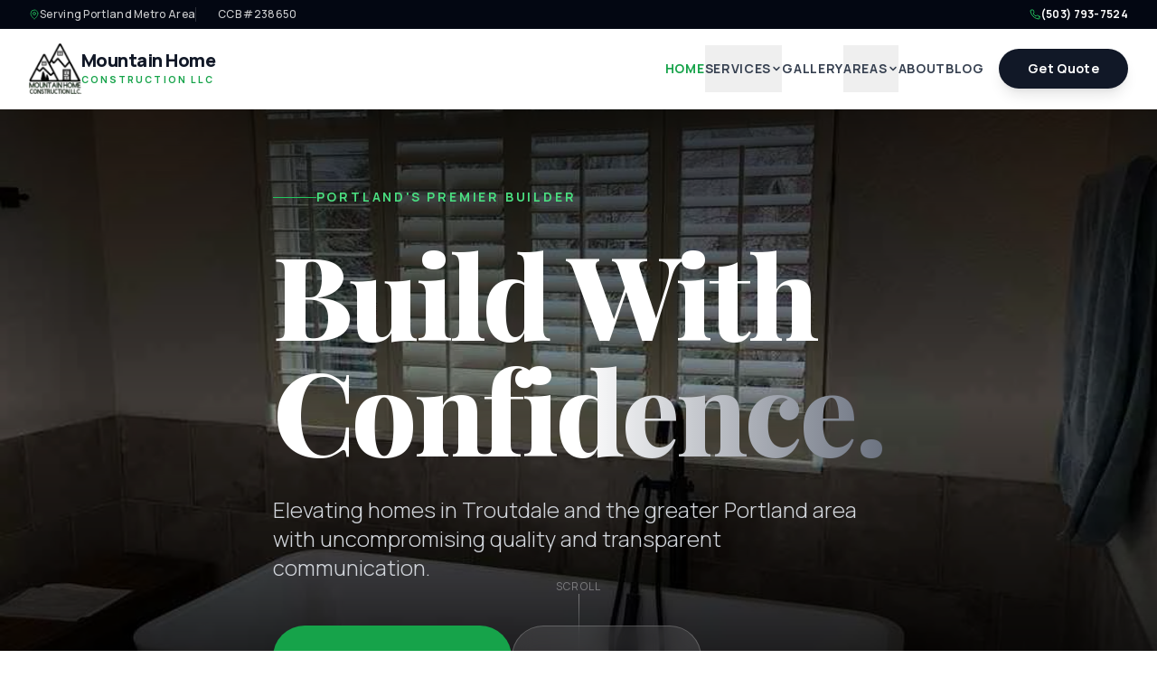

--- FILE ---
content_type: text/javascript
request_url: https://mthomeconstructionllc.com/assets/index-4245f58e.js
body_size: 192151
content:
function ij(e,t){for(var n=0;n<t.length;n++){const a=t[n];if(typeof a!="string"&&!Array.isArray(a)){for(const s in a)if(s!=="default"&&!(s in e)){const r=Object.getOwnPropertyDescriptor(a,s);r&&Object.defineProperty(e,s,r.get?r:{enumerable:!0,get:()=>a[s]})}}}return Object.freeze(Object.defineProperty(e,Symbol.toStringTag,{value:"Module"}))}(function(){const t=document.createElement("link").relList;if(t&&t.supports&&t.supports("modulepreload"))return;for(const s of document.querySelectorAll('link[rel="modulepreload"]'))a(s);new MutationObserver(s=>{for(const r of s)if(r.type==="childList")for(const o of r.addedNodes)o.tagName==="LINK"&&o.rel==="modulepreload"&&a(o)}).observe(document,{childList:!0,subtree:!0});function n(s){const r={};return s.integrity&&(r.integrity=s.integrity),s.referrerPolicy&&(r.referrerPolicy=s.referrerPolicy),s.crossOrigin==="use-credentials"?r.credentials="include":s.crossOrigin==="anonymous"?r.credentials="omit":r.credentials="same-origin",r}function a(s){if(s.ep)return;s.ep=!0;const r=n(s);fetch(s.href,r)}})();function Ua(e){return e&&e.__esModule&&Object.prototype.hasOwnProperty.call(e,"default")?e.default:e}var dx={exports:{}},pl={};/**
 * @license React
 * react-jsx-runtime.production.js
 *
 * Copyright (c) Meta Platforms, Inc. and affiliates.
 *
 * This source code is licensed under the MIT license found in the
 * LICENSE file in the root directory of this source tree.
 */var rj=Symbol.for("react.transitional.element"),oj=Symbol.for("react.fragment");function hx(e,t,n){var a=null;if(n!==void 0&&(a=""+n),t.key!==void 0&&(a=""+t.key),"key"in t){n={};for(var s in t)s!=="key"&&(n[s]=t[s])}else n=t;return t=n.ref,{$$typeof:rj,type:e,key:a,ref:t!==void 0?t:null,props:n}}pl.Fragment=oj;pl.jsx=hx;pl.jsxs=hx;dx.exports=pl;var i=dx.exports,fx={exports:{}},q={};/**
 * @license React
 * react.production.js
 *
 * Copyright (c) Meta Platforms, Inc. and affiliates.
 *
 * This source code is licensed under the MIT license found in the
 * LICENSE file in the root directory of this source tree.
 */var Dd=Symbol.for("react.transitional.element"),lj=Symbol.for("react.portal"),cj=Symbol.for("react.fragment"),uj=Symbol.for("react.strict_mode"),dj=Symbol.for("react.profiler"),hj=Symbol.for("react.consumer"),fj=Symbol.for("react.context"),mj=Symbol.for("react.forward_ref"),pj=Symbol.for("react.suspense"),gj=Symbol.for("react.memo"),mx=Symbol.for("react.lazy"),xj=Symbol.for("react.activity"),Vf=Symbol.iterator;function yj(e){return e===null||typeof e!="object"?null:(e=Vf&&e[Vf]||e["@@iterator"],typeof e=="function"?e:null)}var px={isMounted:function(){return!1},enqueueForceUpdate:function(){},enqueueReplaceState:function(){},enqueueSetState:function(){}},gx=Object.assign,xx={};function Us(e,t,n){this.props=e,this.context=t,this.refs=xx,this.updater=n||px}Us.prototype.isReactComponent={};Us.prototype.setState=function(e,t){if(typeof e!="object"&&typeof e!="function"&&e!=null)throw Error("takes an object of state variables to update or a function which returns an object of state variables.");this.updater.enqueueSetState(this,e,t,"setState")};Us.prototype.forceUpdate=function(e){this.updater.enqueueForceUpdate(this,e,"forceUpdate")};function yx(){}yx.prototype=Us.prototype;function zd(e,t,n){this.props=e,this.context=t,this.refs=xx,this.updater=n||px}var Ld=zd.prototype=new yx;Ld.constructor=zd;gx(Ld,Us.prototype);Ld.isPureReactComponent=!0;var Uf=Array.isArray;function iu(){}var pe={H:null,A:null,T:null,S:null},bx=Object.prototype.hasOwnProperty;function _d(e,t,n){var a=n.ref;return{$$typeof:Dd,type:e,key:t,ref:a!==void 0?a:null,props:n}}function bj(e,t){return _d(e.type,t,e.props)}function Pd(e){return typeof e=="object"&&e!==null&&e.$$typeof===Dd}function vj(e){var t={"=":"=0",":":"=2"};return"$"+e.replace(/[=:]/g,function(n){return t[n]})}var Hf=/\/+/g;function ec(e,t){return typeof e=="object"&&e!==null&&e.key!=null?vj(""+e.key):t.toString(36)}function wj(e){switch(e.status){case"fulfilled":return e.value;case"rejected":throw e.reason;default:switch(typeof e.status=="string"?e.then(iu,iu):(e.status="pending",e.then(function(t){e.status==="pending"&&(e.status="fulfilled",e.value=t)},function(t){e.status==="pending"&&(e.status="rejected",e.reason=t)})),e.status){case"fulfilled":return e.value;case"rejected":throw e.reason}}throw e}function Xa(e,t,n,a,s){var r=typeof e;(r==="undefined"||r==="boolean")&&(e=null);var o=!1;if(e===null)o=!0;else switch(r){case"bigint":case"string":case"number":o=!0;break;case"object":switch(e.$$typeof){case Dd:case lj:o=!0;break;case mx:return o=e._init,Xa(o(e._payload),t,n,a,s)}}if(o)return s=s(e),o=a===""?"."+ec(e,0):a,Uf(s)?(n="",o!=null&&(n=o.replace(Hf,"$&/")+"/"),Xa(s,t,n,"",function(u){return u})):s!=null&&(Pd(s)&&(s=bj(s,n+(s.key==null||e&&e.key===s.key?"":(""+s.key).replace(Hf,"$&/")+"/")+o)),t.push(s)),1;o=0;var l=a===""?".":a+":";if(Uf(e))for(var c=0;c<e.length;c++)a=e[c],r=l+ec(a,c),o+=Xa(a,t,n,r,s);else if(c=yj(e),typeof c=="function")for(e=c.call(e),c=0;!(a=e.next()).done;)a=a.value,r=l+ec(a,c++),o+=Xa(a,t,n,r,s);else if(r==="object"){if(typeof e.then=="function")return Xa(wj(e),t,n,a,s);throw t=String(e),Error("Objects are not valid as a React child (found: "+(t==="[object Object]"?"object with keys {"+Object.keys(e).join(", ")+"}":t)+"). If you meant to render a collection of children, use an array instead.")}return o}function Pr(e,t,n){if(e==null)return e;var a=[],s=0;return Xa(e,a,"","",function(r){return t.call(n,r,s++)}),a}function jj(e){if(e._status===-1){var t=e._result;t=t(),t.then(function(n){(e._status===0||e._status===-1)&&(e._status=1,e._result=n)},function(n){(e._status===0||e._status===-1)&&(e._status=2,e._result=n)}),e._status===-1&&(e._status=0,e._result=t)}if(e._status===1)return e._result.default;throw e._result}var qf=typeof reportError=="function"?reportError:function(e){if(typeof window=="object"&&typeof window.ErrorEvent=="function"){var t=new window.ErrorEvent("error",{bubbles:!0,cancelable:!0,message:typeof e=="object"&&e!==null&&typeof e.message=="string"?String(e.message):String(e),error:e});if(!window.dispatchEvent(t))return}else if(typeof process=="object"&&typeof process.emit=="function"){process.emit("uncaughtException",e);return}console.error(e)},Nj={map:Pr,forEach:function(e,t,n){Pr(e,function(){t.apply(this,arguments)},n)},count:function(e){var t=0;return Pr(e,function(){t++}),t},toArray:function(e){return Pr(e,function(t){return t})||[]},only:function(e){if(!Pd(e))throw Error("React.Children.only expected to receive a single React element child.");return e}};q.Activity=xj;q.Children=Nj;q.Component=Us;q.Fragment=cj;q.Profiler=dj;q.PureComponent=zd;q.StrictMode=uj;q.Suspense=pj;q.__CLIENT_INTERNALS_DO_NOT_USE_OR_WARN_USERS_THEY_CANNOT_UPGRADE=pe;q.__COMPILER_RUNTIME={__proto__:null,c:function(e){return pe.H.useMemoCache(e)}};q.cache=function(e){return function(){return e.apply(null,arguments)}};q.cacheSignal=function(){return null};q.cloneElement=function(e,t,n){if(e==null)throw Error("The argument must be a React element, but you passed "+e+".");var a=gx({},e.props),s=e.key;if(t!=null)for(r in t.key!==void 0&&(s=""+t.key),t)!bx.call(t,r)||r==="key"||r==="__self"||r==="__source"||r==="ref"&&t.ref===void 0||(a[r]=t[r]);var r=arguments.length-2;if(r===1)a.children=n;else if(1<r){for(var o=Array(r),l=0;l<r;l++)o[l]=arguments[l+2];a.children=o}return _d(e.type,s,a)};q.createContext=function(e){return e={$$typeof:fj,_currentValue:e,_currentValue2:e,_threadCount:0,Provider:null,Consumer:null},e.Provider=e,e.Consumer={$$typeof:hj,_context:e},e};q.createElement=function(e,t,n){var a,s={},r=null;if(t!=null)for(a in t.key!==void 0&&(r=""+t.key),t)bx.call(t,a)&&a!=="key"&&a!=="__self"&&a!=="__source"&&(s[a]=t[a]);var o=arguments.length-2;if(o===1)s.children=n;else if(1<o){for(var l=Array(o),c=0;c<o;c++)l[c]=arguments[c+2];s.children=l}if(e&&e.defaultProps)for(a in o=e.defaultProps,o)s[a]===void 0&&(s[a]=o[a]);return _d(e,r,s)};q.createRef=function(){return{current:null}};q.forwardRef=function(e){return{$$typeof:mj,render:e}};q.isValidElement=Pd;q.lazy=function(e){return{$$typeof:mx,_payload:{_status:-1,_result:e},_init:jj}};q.memo=function(e,t){return{$$typeof:gj,type:e,compare:t===void 0?null:t}};q.startTransition=function(e){var t=pe.T,n={};pe.T=n;try{var a=e(),s=pe.S;s!==null&&s(n,a),typeof a=="object"&&a!==null&&typeof a.then=="function"&&a.then(iu,qf)}catch(r){qf(r)}finally{t!==null&&n.types!==null&&(t.types=n.types),pe.T=t}};q.unstable_useCacheRefresh=function(){return pe.H.useCacheRefresh()};q.use=function(e){return pe.H.use(e)};q.useActionState=function(e,t,n){return pe.H.useActionState(e,t,n)};q.useCallback=function(e,t){return pe.H.useCallback(e,t)};q.useContext=function(e){return pe.H.useContext(e)};q.useDebugValue=function(){};q.useDeferredValue=function(e,t){return pe.H.useDeferredValue(e,t)};q.useEffect=function(e,t){return pe.H.useEffect(e,t)};q.useEffectEvent=function(e){return pe.H.useEffectEvent(e)};q.useId=function(){return pe.H.useId()};q.useImperativeHandle=function(e,t,n){return pe.H.useImperativeHandle(e,t,n)};q.useInsertionEffect=function(e,t){return pe.H.useInsertionEffect(e,t)};q.useLayoutEffect=function(e,t){return pe.H.useLayoutEffect(e,t)};q.useMemo=function(e,t){return pe.H.useMemo(e,t)};q.useOptimistic=function(e,t){return pe.H.useOptimistic(e,t)};q.useReducer=function(e,t,n){return pe.H.useReducer(e,t,n)};q.useRef=function(e){return pe.H.useRef(e)};q.useState=function(e){return pe.H.useState(e)};q.useSyncExternalStore=function(e,t,n){return pe.H.useSyncExternalStore(e,t,n)};q.useTransition=function(){return pe.H.useTransition()};q.version="19.2.3";fx.exports=q;var g=fx.exports;const P=Ua(g),Hs=ij({__proto__:null,default:P},[g]);var vx={exports:{}},gl={},wx={exports:{}},jx={};/**
 * @license React
 * scheduler.production.js
 *
 * Copyright (c) Meta Platforms, Inc. and affiliates.
 *
 * This source code is licensed under the MIT license found in the
 * LICENSE file in the root directory of this source tree.
 */(function(e){function t(E,D){var z=E.length;E.push(D);e:for(;0<z;){var K=z-1>>>1,ce=E[K];if(0<s(ce,D))E[K]=D,E[z]=ce,z=K;else break e}}function n(E){return E.length===0?null:E[0]}function a(E){if(E.length===0)return null;var D=E[0],z=E.pop();if(z!==D){E[0]=z;e:for(var K=0,ce=E.length,Ie=ce>>>1;K<Ie;){var On=2*(K+1)-1,Dn=E[On],Ft=On+1,_r=E[Ft];if(0>s(Dn,z))Ft<ce&&0>s(_r,Dn)?(E[K]=_r,E[Ft]=z,K=Ft):(E[K]=Dn,E[On]=z,K=On);else if(Ft<ce&&0>s(_r,z))E[K]=_r,E[Ft]=z,K=Ft;else break e}}return D}function s(E,D){var z=E.sortIndex-D.sortIndex;return z!==0?z:E.id-D.id}if(e.unstable_now=void 0,typeof performance=="object"&&typeof performance.now=="function"){var r=performance;e.unstable_now=function(){return r.now()}}else{var o=Date,l=o.now();e.unstable_now=function(){return o.now()-l}}var c=[],u=[],d=1,h=null,f=3,m=!1,b=!1,v=!1,w=!1,x=typeof setTimeout=="function"?setTimeout:null,p=typeof clearTimeout=="function"?clearTimeout:null,y=typeof setImmediate<"u"?setImmediate:null;function j(E){for(var D=n(u);D!==null;){if(D.callback===null)a(u);else if(D.startTime<=E)a(u),D.sortIndex=D.expirationTime,t(c,D);else break;D=n(u)}}function N(E){if(v=!1,j(E),!b)if(n(c)!==null)b=!0,A||(A=!0,V());else{var D=n(u);D!==null&&Ne(N,D.startTime-E)}}var A=!1,S=-1,C=5,M=-1;function k(){return w?!0:!(e.unstable_now()-M<C)}function Z(){if(w=!1,A){var E=e.unstable_now();M=E;var D=!0;try{e:{b=!1,v&&(v=!1,p(S),S=-1),m=!0;var z=f;try{t:{for(j(E),h=n(c);h!==null&&!(h.expirationTime>E&&k());){var K=h.callback;if(typeof K=="function"){h.callback=null,f=h.priorityLevel;var ce=K(h.expirationTime<=E);if(E=e.unstable_now(),typeof ce=="function"){h.callback=ce,j(E),D=!0;break t}h===n(c)&&a(c),j(E)}else a(c);h=n(c)}if(h!==null)D=!0;else{var Ie=n(u);Ie!==null&&Ne(N,Ie.startTime-E),D=!1}}break e}finally{h=null,f=z,m=!1}D=void 0}}finally{D?V():A=!1}}}var V;if(typeof y=="function")V=function(){y(Z)};else if(typeof MessageChannel<"u"){var tt=new MessageChannel,U=tt.port2;tt.port1.onmessage=Z,V=function(){U.postMessage(null)}}else V=function(){x(Z,0)};function Ne(E,D){S=x(function(){E(e.unstable_now())},D)}e.unstable_IdlePriority=5,e.unstable_ImmediatePriority=1,e.unstable_LowPriority=4,e.unstable_NormalPriority=3,e.unstable_Profiling=null,e.unstable_UserBlockingPriority=2,e.unstable_cancelCallback=function(E){E.callback=null},e.unstable_forceFrameRate=function(E){0>E||125<E?console.error("forceFrameRate takes a positive int between 0 and 125, forcing frame rates higher than 125 fps is not supported"):C=0<E?Math.floor(1e3/E):5},e.unstable_getCurrentPriorityLevel=function(){return f},e.unstable_next=function(E){switch(f){case 1:case 2:case 3:var D=3;break;default:D=f}var z=f;f=D;try{return E()}finally{f=z}},e.unstable_requestPaint=function(){w=!0},e.unstable_runWithPriority=function(E,D){switch(E){case 1:case 2:case 3:case 4:case 5:break;default:E=3}var z=f;f=E;try{return D()}finally{f=z}},e.unstable_scheduleCallback=function(E,D,z){var K=e.unstable_now();switch(typeof z=="object"&&z!==null?(z=z.delay,z=typeof z=="number"&&0<z?K+z:K):z=K,E){case 1:var ce=-1;break;case 2:ce=250;break;case 5:ce=1073741823;break;case 4:ce=1e4;break;default:ce=5e3}return ce=z+ce,E={id:d++,callback:D,priorityLevel:E,startTime:z,expirationTime:ce,sortIndex:-1},z>K?(E.sortIndex=z,t(u,E),n(c)===null&&E===n(u)&&(v?(p(S),S=-1):v=!0,Ne(N,z-K))):(E.sortIndex=ce,t(c,E),b||m||(b=!0,A||(A=!0,V()))),E},e.unstable_shouldYield=k,e.unstable_wrapCallback=function(E){var D=f;return function(){var z=f;f=D;try{return E.apply(this,arguments)}finally{f=z}}}})(jx);wx.exports=jx;var Sj=wx.exports,Nx={exports:{}},et={};/**
 * @license React
 * react-dom.production.js
 *
 * Copyright (c) Meta Platforms, Inc. and affiliates.
 *
 * This source code is licensed under the MIT license found in the
 * LICENSE file in the root directory of this source tree.
 */var Tj=g;function Sx(e){var t="https://react.dev/errors/"+e;if(1<arguments.length){t+="?args[]="+encodeURIComponent(arguments[1]);for(var n=2;n<arguments.length;n++)t+="&args[]="+encodeURIComponent(arguments[n])}return"Minified React error #"+e+"; visit "+t+" for the full message or use the non-minified dev environment for full errors and additional helpful warnings."}function zn(){}var Qe={d:{f:zn,r:function(){throw Error(Sx(522))},D:zn,C:zn,L:zn,m:zn,X:zn,S:zn,M:zn},p:0,findDOMNode:null},Cj=Symbol.for("react.portal");function Aj(e,t,n){var a=3<arguments.length&&arguments[3]!==void 0?arguments[3]:null;return{$$typeof:Cj,key:a==null?null:""+a,children:e,containerInfo:t,implementation:n}}var Si=Tj.__CLIENT_INTERNALS_DO_NOT_USE_OR_WARN_USERS_THEY_CANNOT_UPGRADE;function xl(e,t){if(e==="font")return"";if(typeof t=="string")return t==="use-credentials"?t:""}et.__DOM_INTERNALS_DO_NOT_USE_OR_WARN_USERS_THEY_CANNOT_UPGRADE=Qe;et.createPortal=function(e,t){var n=2<arguments.length&&arguments[2]!==void 0?arguments[2]:null;if(!t||t.nodeType!==1&&t.nodeType!==9&&t.nodeType!==11)throw Error(Sx(299));return Aj(e,t,null,n)};et.flushSync=function(e){var t=Si.T,n=Qe.p;try{if(Si.T=null,Qe.p=2,e)return e()}finally{Si.T=t,Qe.p=n,Qe.d.f()}};et.preconnect=function(e,t){typeof e=="string"&&(t?(t=t.crossOrigin,t=typeof t=="string"?t==="use-credentials"?t:"":void 0):t=null,Qe.d.C(e,t))};et.prefetchDNS=function(e){typeof e=="string"&&Qe.d.D(e)};et.preinit=function(e,t){if(typeof e=="string"&&t&&typeof t.as=="string"){var n=t.as,a=xl(n,t.crossOrigin),s=typeof t.integrity=="string"?t.integrity:void 0,r=typeof t.fetchPriority=="string"?t.fetchPriority:void 0;n==="style"?Qe.d.S(e,typeof t.precedence=="string"?t.precedence:void 0,{crossOrigin:a,integrity:s,fetchPriority:r}):n==="script"&&Qe.d.X(e,{crossOrigin:a,integrity:s,fetchPriority:r,nonce:typeof t.nonce=="string"?t.nonce:void 0})}};et.preinitModule=function(e,t){if(typeof e=="string")if(typeof t=="object"&&t!==null){if(t.as==null||t.as==="script"){var n=xl(t.as,t.crossOrigin);Qe.d.M(e,{crossOrigin:n,integrity:typeof t.integrity=="string"?t.integrity:void 0,nonce:typeof t.nonce=="string"?t.nonce:void 0})}}else t==null&&Qe.d.M(e)};et.preload=function(e,t){if(typeof e=="string"&&typeof t=="object"&&t!==null&&typeof t.as=="string"){var n=t.as,a=xl(n,t.crossOrigin);Qe.d.L(e,n,{crossOrigin:a,integrity:typeof t.integrity=="string"?t.integrity:void 0,nonce:typeof t.nonce=="string"?t.nonce:void 0,type:typeof t.type=="string"?t.type:void 0,fetchPriority:typeof t.fetchPriority=="string"?t.fetchPriority:void 0,referrerPolicy:typeof t.referrerPolicy=="string"?t.referrerPolicy:void 0,imageSrcSet:typeof t.imageSrcSet=="string"?t.imageSrcSet:void 0,imageSizes:typeof t.imageSizes=="string"?t.imageSizes:void 0,media:typeof t.media=="string"?t.media:void 0})}};et.preloadModule=function(e,t){if(typeof e=="string")if(t){var n=xl(t.as,t.crossOrigin);Qe.d.m(e,{as:typeof t.as=="string"&&t.as!=="script"?t.as:void 0,crossOrigin:n,integrity:typeof t.integrity=="string"?t.integrity:void 0})}else Qe.d.m(e)};et.requestFormReset=function(e){Qe.d.r(e)};et.unstable_batchedUpdates=function(e,t){return e(t)};et.useFormState=function(e,t,n){return Si.H.useFormState(e,t,n)};et.useFormStatus=function(){return Si.H.useHostTransitionStatus()};et.version="19.2.3";function Tx(){if(!(typeof __REACT_DEVTOOLS_GLOBAL_HOOK__>"u"||typeof __REACT_DEVTOOLS_GLOBAL_HOOK__.checkDCE!="function"))try{__REACT_DEVTOOLS_GLOBAL_HOOK__.checkDCE(Tx)}catch(e){console.error(e)}}Tx(),Nx.exports=et;var yl=Nx.exports;const Ej=Ua(yl);/**
 * @license React
 * react-dom-client.production.js
 *
 * Copyright (c) Meta Platforms, Inc. and affiliates.
 *
 * This source code is licensed under the MIT license found in the
 * LICENSE file in the root directory of this source tree.
 */var Pe=Sj,Cx=g,Rj=yl;function T(e){var t="https://react.dev/errors/"+e;if(1<arguments.length){t+="?args[]="+encodeURIComponent(arguments[1]);for(var n=2;n<arguments.length;n++)t+="&args[]="+encodeURIComponent(arguments[n])}return"Minified React error #"+e+"; visit "+t+" for the full message or use the non-minified dev environment for full errors and additional helpful warnings."}function Ax(e){return!(!e||e.nodeType!==1&&e.nodeType!==9&&e.nodeType!==11)}function mr(e){var t=e,n=e;if(e.alternate)for(;t.return;)t=t.return;else{e=t;do t=e,t.flags&4098&&(n=t.return),e=t.return;while(e)}return t.tag===3?n:null}function Ex(e){if(e.tag===13){var t=e.memoizedState;if(t===null&&(e=e.alternate,e!==null&&(t=e.memoizedState)),t!==null)return t.dehydrated}return null}function Rx(e){if(e.tag===31){var t=e.memoizedState;if(t===null&&(e=e.alternate,e!==null&&(t=e.memoizedState)),t!==null)return t.dehydrated}return null}function Wf(e){if(mr(e)!==e)throw Error(T(188))}function Mj(e){var t=e.alternate;if(!t){if(t=mr(e),t===null)throw Error(T(188));return t!==e?null:e}for(var n=e,a=t;;){var s=n.return;if(s===null)break;var r=s.alternate;if(r===null){if(a=s.return,a!==null){n=a;continue}break}if(s.child===r.child){for(r=s.child;r;){if(r===n)return Wf(s),e;if(r===a)return Wf(s),t;r=r.sibling}throw Error(T(188))}if(n.return!==a.return)n=s,a=r;else{for(var o=!1,l=s.child;l;){if(l===n){o=!0,n=s,a=r;break}if(l===a){o=!0,a=s,n=r;break}l=l.sibling}if(!o){for(l=r.child;l;){if(l===n){o=!0,n=r,a=s;break}if(l===a){o=!0,a=r,n=s;break}l=l.sibling}if(!o)throw Error(T(189))}}if(n.alternate!==a)throw Error(T(190))}if(n.tag!==3)throw Error(T(188));return n.stateNode.current===n?e:t}function Mx(e){var t=e.tag;if(t===5||t===26||t===27||t===6)return e;for(e=e.child;e!==null;){if(t=Mx(e),t!==null)return t;e=e.sibling}return null}var ge=Object.assign,kj=Symbol.for("react.element"),Br=Symbol.for("react.transitional.element"),pi=Symbol.for("react.portal"),Ja=Symbol.for("react.fragment"),kx=Symbol.for("react.strict_mode"),ru=Symbol.for("react.profiler"),Ox=Symbol.for("react.consumer"),hn=Symbol.for("react.context"),Bd=Symbol.for("react.forward_ref"),ou=Symbol.for("react.suspense"),lu=Symbol.for("react.suspense_list"),Vd=Symbol.for("react.memo"),Vn=Symbol.for("react.lazy"),cu=Symbol.for("react.activity"),Oj=Symbol.for("react.memo_cache_sentinel"),Gf=Symbol.iterator;function ni(e){return e===null||typeof e!="object"?null:(e=Gf&&e[Gf]||e["@@iterator"],typeof e=="function"?e:null)}var Dj=Symbol.for("react.client.reference");function uu(e){if(e==null)return null;if(typeof e=="function")return e.$$typeof===Dj?null:e.displayName||e.name||null;if(typeof e=="string")return e;switch(e){case Ja:return"Fragment";case ru:return"Profiler";case kx:return"StrictMode";case ou:return"Suspense";case lu:return"SuspenseList";case cu:return"Activity"}if(typeof e=="object")switch(e.$$typeof){case pi:return"Portal";case hn:return e.displayName||"Context";case Ox:return(e._context.displayName||"Context")+".Consumer";case Bd:var t=e.render;return e=e.displayName,e||(e=t.displayName||t.name||"",e=e!==""?"ForwardRef("+e+")":"ForwardRef"),e;case Vd:return t=e.displayName||null,t!==null?t:uu(e.type)||"Memo";case Vn:t=e._payload,e=e._init;try{return uu(e(t))}catch{}}return null}var gi=Array.isArray,B=Cx.__CLIENT_INTERNALS_DO_NOT_USE_OR_WARN_USERS_THEY_CANNOT_UPGRADE,te=Rj.__DOM_INTERNALS_DO_NOT_USE_OR_WARN_USERS_THEY_CANNOT_UPGRADE,Aa={pending:!1,data:null,method:null,action:null},du=[],es=-1;function en(e){return{current:e}}function He(e){0>es||(e.current=du[es],du[es]=null,es--)}function de(e,t){es++,du[es]=e.current,e.current=t}var Xt=en(null),Fi=en(null),Qn=en(null),Eo=en(null);function Ro(e,t){switch(de(Qn,t),de(Fi,e),de(Xt,null),t.nodeType){case 9:case 11:e=(e=t.documentElement)&&(e=e.namespaceURI)?Xm(e):0;break;default:if(e=t.tagName,t=t.namespaceURI)t=Xm(t),e=Zy(t,e);else switch(e){case"svg":e=1;break;case"math":e=2;break;default:e=0}}He(Xt),de(Xt,e)}function Cs(){He(Xt),He(Fi),He(Qn)}function hu(e){e.memoizedState!==null&&de(Eo,e);var t=Xt.current,n=Zy(t,e.type);t!==n&&(de(Fi,e),de(Xt,n))}function Mo(e){Fi.current===e&&(He(Xt),He(Fi)),Eo.current===e&&(He(Eo),nr._currentValue=Aa)}var tc,Ff;function va(e){if(tc===void 0)try{throw Error()}catch(n){var t=n.stack.trim().match(/\n( *(at )?)/);tc=t&&t[1]||"",Ff=-1<n.stack.indexOf(`
    at`)?" (<anonymous>)":-1<n.stack.indexOf("@")?"@unknown:0:0":""}return`
`+tc+e+Ff}var nc=!1;function ac(e,t){if(!e||nc)return"";nc=!0;var n=Error.prepareStackTrace;Error.prepareStackTrace=void 0;try{var a={DetermineComponentFrameRoot:function(){try{if(t){var h=function(){throw Error()};if(Object.defineProperty(h.prototype,"props",{set:function(){throw Error()}}),typeof Reflect=="object"&&Reflect.construct){try{Reflect.construct(h,[])}catch(m){var f=m}Reflect.construct(e,[],h)}else{try{h.call()}catch(m){f=m}e.call(h.prototype)}}else{try{throw Error()}catch(m){f=m}(h=e())&&typeof h.catch=="function"&&h.catch(function(){})}}catch(m){if(m&&f&&typeof m.stack=="string")return[m.stack,f.stack]}return[null,null]}};a.DetermineComponentFrameRoot.displayName="DetermineComponentFrameRoot";var s=Object.getOwnPropertyDescriptor(a.DetermineComponentFrameRoot,"name");s&&s.configurable&&Object.defineProperty(a.DetermineComponentFrameRoot,"name",{value:"DetermineComponentFrameRoot"});var r=a.DetermineComponentFrameRoot(),o=r[0],l=r[1];if(o&&l){var c=o.split(`
`),u=l.split(`
`);for(s=a=0;a<c.length&&!c[a].includes("DetermineComponentFrameRoot");)a++;for(;s<u.length&&!u[s].includes("DetermineComponentFrameRoot");)s++;if(a===c.length||s===u.length)for(a=c.length-1,s=u.length-1;1<=a&&0<=s&&c[a]!==u[s];)s--;for(;1<=a&&0<=s;a--,s--)if(c[a]!==u[s]){if(a!==1||s!==1)do if(a--,s--,0>s||c[a]!==u[s]){var d=`
`+c[a].replace(" at new "," at ");return e.displayName&&d.includes("<anonymous>")&&(d=d.replace("<anonymous>",e.displayName)),d}while(1<=a&&0<=s);break}}}finally{nc=!1,Error.prepareStackTrace=n}return(n=e?e.displayName||e.name:"")?va(n):""}function zj(e,t){switch(e.tag){case 26:case 27:case 5:return va(e.type);case 16:return va("Lazy");case 13:return e.child!==t&&t!==null?va("Suspense Fallback"):va("Suspense");case 19:return va("SuspenseList");case 0:case 15:return ac(e.type,!1);case 11:return ac(e.type.render,!1);case 1:return ac(e.type,!0);case 31:return va("Activity");default:return""}}function Yf(e){try{var t="",n=null;do t+=zj(e,n),n=e,e=e.return;while(e);return t}catch(a){return`
Error generating stack: `+a.message+`
`+a.stack}}var fu=Object.prototype.hasOwnProperty,Ud=Pe.unstable_scheduleCallback,sc=Pe.unstable_cancelCallback,Lj=Pe.unstable_shouldYield,_j=Pe.unstable_requestPaint,pt=Pe.unstable_now,Pj=Pe.unstable_getCurrentPriorityLevel,Dx=Pe.unstable_ImmediatePriority,zx=Pe.unstable_UserBlockingPriority,ko=Pe.unstable_NormalPriority,Bj=Pe.unstable_LowPriority,Lx=Pe.unstable_IdlePriority,Vj=Pe.log,Uj=Pe.unstable_setDisableYieldValue,pr=null,gt=null;function Fn(e){if(typeof Vj=="function"&&Uj(e),gt&&typeof gt.setStrictMode=="function")try{gt.setStrictMode(pr,e)}catch{}}var xt=Math.clz32?Math.clz32:Wj,Hj=Math.log,qj=Math.LN2;function Wj(e){return e>>>=0,e===0?32:31-(Hj(e)/qj|0)|0}var Vr=256,Ur=262144,Hr=4194304;function wa(e){var t=e&42;if(t!==0)return t;switch(e&-e){case 1:return 1;case 2:return 2;case 4:return 4;case 8:return 8;case 16:return 16;case 32:return 32;case 64:return 64;case 128:return 128;case 256:case 512:case 1024:case 2048:case 4096:case 8192:case 16384:case 32768:case 65536:case 131072:return e&261888;case 262144:case 524288:case 1048576:case 2097152:return e&3932160;case 4194304:case 8388608:case 16777216:case 33554432:return e&62914560;case 67108864:return 67108864;case 134217728:return 134217728;case 268435456:return 268435456;case 536870912:return 536870912;case 1073741824:return 0;default:return e}}function bl(e,t,n){var a=e.pendingLanes;if(a===0)return 0;var s=0,r=e.suspendedLanes,o=e.pingedLanes;e=e.warmLanes;var l=a&134217727;return l!==0?(a=l&~r,a!==0?s=wa(a):(o&=l,o!==0?s=wa(o):n||(n=l&~e,n!==0&&(s=wa(n))))):(l=a&~r,l!==0?s=wa(l):o!==0?s=wa(o):n||(n=a&~e,n!==0&&(s=wa(n)))),s===0?0:t!==0&&t!==s&&!(t&r)&&(r=s&-s,n=t&-t,r>=n||r===32&&(n&4194048)!==0)?t:s}function gr(e,t){return(e.pendingLanes&~(e.suspendedLanes&~e.pingedLanes)&t)===0}function Gj(e,t){switch(e){case 1:case 2:case 4:case 8:case 64:return t+250;case 16:case 32:case 128:case 256:case 512:case 1024:case 2048:case 4096:case 8192:case 16384:case 32768:case 65536:case 131072:case 262144:case 524288:case 1048576:case 2097152:return t+5e3;case 4194304:case 8388608:case 16777216:case 33554432:return-1;case 67108864:case 134217728:case 268435456:case 536870912:case 1073741824:return-1;default:return-1}}function _x(){var e=Hr;return Hr<<=1,!(Hr&62914560)&&(Hr=4194304),e}function ic(e){for(var t=[],n=0;31>n;n++)t.push(e);return t}function xr(e,t){e.pendingLanes|=t,t!==268435456&&(e.suspendedLanes=0,e.pingedLanes=0,e.warmLanes=0)}function Fj(e,t,n,a,s,r){var o=e.pendingLanes;e.pendingLanes=n,e.suspendedLanes=0,e.pingedLanes=0,e.warmLanes=0,e.expiredLanes&=n,e.entangledLanes&=n,e.errorRecoveryDisabledLanes&=n,e.shellSuspendCounter=0;var l=e.entanglements,c=e.expirationTimes,u=e.hiddenUpdates;for(n=o&~n;0<n;){var d=31-xt(n),h=1<<d;l[d]=0,c[d]=-1;var f=u[d];if(f!==null)for(u[d]=null,d=0;d<f.length;d++){var m=f[d];m!==null&&(m.lane&=-536870913)}n&=~h}a!==0&&Px(e,a,0),r!==0&&s===0&&e.tag!==0&&(e.suspendedLanes|=r&~(o&~t))}function Px(e,t,n){e.pendingLanes|=t,e.suspendedLanes&=~t;var a=31-xt(t);e.entangledLanes|=t,e.entanglements[a]=e.entanglements[a]|1073741824|n&261930}function Bx(e,t){var n=e.entangledLanes|=t;for(e=e.entanglements;n;){var a=31-xt(n),s=1<<a;s&t|e[a]&t&&(e[a]|=t),n&=~s}}function Vx(e,t){var n=t&-t;return n=n&42?1:Hd(n),n&(e.suspendedLanes|t)?0:n}function Hd(e){switch(e){case 2:e=1;break;case 8:e=4;break;case 32:e=16;break;case 256:case 512:case 1024:case 2048:case 4096:case 8192:case 16384:case 32768:case 65536:case 131072:case 262144:case 524288:case 1048576:case 2097152:case 4194304:case 8388608:case 16777216:case 33554432:e=128;break;case 268435456:e=134217728;break;default:e=0}return e}function qd(e){return e&=-e,2<e?8<e?e&134217727?32:268435456:8:2}function Ux(){var e=te.p;return e!==0?e:(e=window.event,e===void 0?32:cb(e.type))}function If(e,t){var n=te.p;try{return te.p=e,t()}finally{te.p=n}}var fa=Math.random().toString(36).slice(2),We="__reactFiber$"+fa,lt="__reactProps$"+fa,qs="__reactContainer$"+fa,mu="__reactEvents$"+fa,Yj="__reactListeners$"+fa,Ij="__reactHandles$"+fa,$f="__reactResources$"+fa,yr="__reactMarker$"+fa;function Wd(e){delete e[We],delete e[lt],delete e[mu],delete e[Yj],delete e[Ij]}function ts(e){var t=e[We];if(t)return t;for(var n=e.parentNode;n;){if(t=n[qs]||n[We]){if(n=t.alternate,t.child!==null||n!==null&&n.child!==null)for(e=tp(e);e!==null;){if(n=e[We])return n;e=tp(e)}return t}e=n,n=e.parentNode}return null}function Ws(e){if(e=e[We]||e[qs]){var t=e.tag;if(t===5||t===6||t===13||t===31||t===26||t===27||t===3)return e}return null}function xi(e){var t=e.tag;if(t===5||t===26||t===27||t===6)return e.stateNode;throw Error(T(33))}function gs(e){var t=e[$f];return t||(t=e[$f]={hoistableStyles:new Map,hoistableScripts:new Map}),t}function Ve(e){e[yr]=!0}var Hx=new Set,qx={};function Ha(e,t){As(e,t),As(e+"Capture",t)}function As(e,t){for(qx[e]=t,e=0;e<t.length;e++)Hx.add(t[e])}var $j=RegExp("^[:A-Z_a-z\\u00C0-\\u00D6\\u00D8-\\u00F6\\u00F8-\\u02FF\\u0370-\\u037D\\u037F-\\u1FFF\\u200C-\\u200D\\u2070-\\u218F\\u2C00-\\u2FEF\\u3001-\\uD7FF\\uF900-\\uFDCF\\uFDF0-\\uFFFD][:A-Z_a-z\\u00C0-\\u00D6\\u00D8-\\u00F6\\u00F8-\\u02FF\\u0370-\\u037D\\u037F-\\u1FFF\\u200C-\\u200D\\u2070-\\u218F\\u2C00-\\u2FEF\\u3001-\\uD7FF\\uF900-\\uFDCF\\uFDF0-\\uFFFD\\-.0-9\\u00B7\\u0300-\\u036F\\u203F-\\u2040]*$"),Kf={},Xf={};function Kj(e){return fu.call(Xf,e)?!0:fu.call(Kf,e)?!1:$j.test(e)?Xf[e]=!0:(Kf[e]=!0,!1)}function ro(e,t,n){if(Kj(t))if(n===null)e.removeAttribute(t);else{switch(typeof n){case"undefined":case"function":case"symbol":e.removeAttribute(t);return;case"boolean":var a=t.toLowerCase().slice(0,5);if(a!=="data-"&&a!=="aria-"){e.removeAttribute(t);return}}e.setAttribute(t,""+n)}}function qr(e,t,n){if(n===null)e.removeAttribute(t);else{switch(typeof n){case"undefined":case"function":case"symbol":case"boolean":e.removeAttribute(t);return}e.setAttribute(t,""+n)}}function nn(e,t,n,a){if(a===null)e.removeAttribute(n);else{switch(typeof a){case"undefined":case"function":case"symbol":case"boolean":e.removeAttribute(n);return}e.setAttributeNS(t,n,""+a)}}function Ct(e){switch(typeof e){case"bigint":case"boolean":case"number":case"string":case"undefined":return e;case"object":return e;default:return""}}function Wx(e){var t=e.type;return(e=e.nodeName)&&e.toLowerCase()==="input"&&(t==="checkbox"||t==="radio")}function Xj(e,t,n){var a=Object.getOwnPropertyDescriptor(e.constructor.prototype,t);if(!e.hasOwnProperty(t)&&typeof a<"u"&&typeof a.get=="function"&&typeof a.set=="function"){var s=a.get,r=a.set;return Object.defineProperty(e,t,{configurable:!0,get:function(){return s.call(this)},set:function(o){n=""+o,r.call(this,o)}}),Object.defineProperty(e,t,{enumerable:a.enumerable}),{getValue:function(){return n},setValue:function(o){n=""+o},stopTracking:function(){e._valueTracker=null,delete e[t]}}}}function pu(e){if(!e._valueTracker){var t=Wx(e)?"checked":"value";e._valueTracker=Xj(e,t,""+e[t])}}function Gx(e){if(!e)return!1;var t=e._valueTracker;if(!t)return!0;var n=t.getValue(),a="";return e&&(a=Wx(e)?e.checked?"true":"false":e.value),e=a,e!==n?(t.setValue(e),!0):!1}function Oo(e){if(e=e||(typeof document<"u"?document:void 0),typeof e>"u")return null;try{return e.activeElement||e.body}catch{return e.body}}var Qj=/[\n"\\]/g;function Rt(e){return e.replace(Qj,function(t){return"\\"+t.charCodeAt(0).toString(16)+" "})}function gu(e,t,n,a,s,r,o,l){e.name="",o!=null&&typeof o!="function"&&typeof o!="symbol"&&typeof o!="boolean"?e.type=o:e.removeAttribute("type"),t!=null?o==="number"?(t===0&&e.value===""||e.value!=t)&&(e.value=""+Ct(t)):e.value!==""+Ct(t)&&(e.value=""+Ct(t)):o!=="submit"&&o!=="reset"||e.removeAttribute("value"),t!=null?xu(e,o,Ct(t)):n!=null?xu(e,o,Ct(n)):a!=null&&e.removeAttribute("value"),s==null&&r!=null&&(e.defaultChecked=!!r),s!=null&&(e.checked=s&&typeof s!="function"&&typeof s!="symbol"),l!=null&&typeof l!="function"&&typeof l!="symbol"&&typeof l!="boolean"?e.name=""+Ct(l):e.removeAttribute("name")}function Fx(e,t,n,a,s,r,o,l){if(r!=null&&typeof r!="function"&&typeof r!="symbol"&&typeof r!="boolean"&&(e.type=r),t!=null||n!=null){if(!(r!=="submit"&&r!=="reset"||t!=null)){pu(e);return}n=n!=null?""+Ct(n):"",t=t!=null?""+Ct(t):n,l||t===e.value||(e.value=t),e.defaultValue=t}a=a??s,a=typeof a!="function"&&typeof a!="symbol"&&!!a,e.checked=l?e.checked:!!a,e.defaultChecked=!!a,o!=null&&typeof o!="function"&&typeof o!="symbol"&&typeof o!="boolean"&&(e.name=o),pu(e)}function xu(e,t,n){t==="number"&&Oo(e.ownerDocument)===e||e.defaultValue===""+n||(e.defaultValue=""+n)}function xs(e,t,n,a){if(e=e.options,t){t={};for(var s=0;s<n.length;s++)t["$"+n[s]]=!0;for(n=0;n<e.length;n++)s=t.hasOwnProperty("$"+e[n].value),e[n].selected!==s&&(e[n].selected=s),s&&a&&(e[n].defaultSelected=!0)}else{for(n=""+Ct(n),t=null,s=0;s<e.length;s++){if(e[s].value===n){e[s].selected=!0,a&&(e[s].defaultSelected=!0);return}t!==null||e[s].disabled||(t=e[s])}t!==null&&(t.selected=!0)}}function Yx(e,t,n){if(t!=null&&(t=""+Ct(t),t!==e.value&&(e.value=t),n==null)){e.defaultValue!==t&&(e.defaultValue=t);return}e.defaultValue=n!=null?""+Ct(n):""}function Ix(e,t,n,a){if(t==null){if(a!=null){if(n!=null)throw Error(T(92));if(gi(a)){if(1<a.length)throw Error(T(93));a=a[0]}n=a}n==null&&(n=""),t=n}n=Ct(t),e.defaultValue=n,a=e.textContent,a===n&&a!==""&&a!==null&&(e.value=a),pu(e)}function Es(e,t){if(t){var n=e.firstChild;if(n&&n===e.lastChild&&n.nodeType===3){n.nodeValue=t;return}}e.textContent=t}var Zj=new Set("animationIterationCount aspectRatio borderImageOutset borderImageSlice borderImageWidth boxFlex boxFlexGroup boxOrdinalGroup columnCount columns flex flexGrow flexPositive flexShrink flexNegative flexOrder gridArea gridRow gridRowEnd gridRowSpan gridRowStart gridColumn gridColumnEnd gridColumnSpan gridColumnStart fontWeight lineClamp lineHeight opacity order orphans scale tabSize widows zIndex zoom fillOpacity floodOpacity stopOpacity strokeDasharray strokeDashoffset strokeMiterlimit strokeOpacity strokeWidth MozAnimationIterationCount MozBoxFlex MozBoxFlexGroup MozLineClamp msAnimationIterationCount msFlex msZoom msFlexGrow msFlexNegative msFlexOrder msFlexPositive msFlexShrink msGridColumn msGridColumnSpan msGridRow msGridRowSpan WebkitAnimationIterationCount WebkitBoxFlex WebKitBoxFlexGroup WebkitBoxOrdinalGroup WebkitColumnCount WebkitColumns WebkitFlex WebkitFlexGrow WebkitFlexPositive WebkitFlexShrink WebkitLineClamp".split(" "));function Qf(e,t,n){var a=t.indexOf("--")===0;n==null||typeof n=="boolean"||n===""?a?e.setProperty(t,""):t==="float"?e.cssFloat="":e[t]="":a?e.setProperty(t,n):typeof n!="number"||n===0||Zj.has(t)?t==="float"?e.cssFloat=n:e[t]=(""+n).trim():e[t]=n+"px"}function $x(e,t,n){if(t!=null&&typeof t!="object")throw Error(T(62));if(e=e.style,n!=null){for(var a in n)!n.hasOwnProperty(a)||t!=null&&t.hasOwnProperty(a)||(a.indexOf("--")===0?e.setProperty(a,""):a==="float"?e.cssFloat="":e[a]="");for(var s in t)a=t[s],t.hasOwnProperty(s)&&n[s]!==a&&Qf(e,s,a)}else for(var r in t)t.hasOwnProperty(r)&&Qf(e,r,t[r])}function Gd(e){if(e.indexOf("-")===-1)return!1;switch(e){case"annotation-xml":case"color-profile":case"font-face":case"font-face-src":case"font-face-uri":case"font-face-format":case"font-face-name":case"missing-glyph":return!1;default:return!0}}var Jj=new Map([["acceptCharset","accept-charset"],["htmlFor","for"],["httpEquiv","http-equiv"],["crossOrigin","crossorigin"],["accentHeight","accent-height"],["alignmentBaseline","alignment-baseline"],["arabicForm","arabic-form"],["baselineShift","baseline-shift"],["capHeight","cap-height"],["clipPath","clip-path"],["clipRule","clip-rule"],["colorInterpolation","color-interpolation"],["colorInterpolationFilters","color-interpolation-filters"],["colorProfile","color-profile"],["colorRendering","color-rendering"],["dominantBaseline","dominant-baseline"],["enableBackground","enable-background"],["fillOpacity","fill-opacity"],["fillRule","fill-rule"],["floodColor","flood-color"],["floodOpacity","flood-opacity"],["fontFamily","font-family"],["fontSize","font-size"],["fontSizeAdjust","font-size-adjust"],["fontStretch","font-stretch"],["fontStyle","font-style"],["fontVariant","font-variant"],["fontWeight","font-weight"],["glyphName","glyph-name"],["glyphOrientationHorizontal","glyph-orientation-horizontal"],["glyphOrientationVertical","glyph-orientation-vertical"],["horizAdvX","horiz-adv-x"],["horizOriginX","horiz-origin-x"],["imageRendering","image-rendering"],["letterSpacing","letter-spacing"],["lightingColor","lighting-color"],["markerEnd","marker-end"],["markerMid","marker-mid"],["markerStart","marker-start"],["overlinePosition","overline-position"],["overlineThickness","overline-thickness"],["paintOrder","paint-order"],["panose-1","panose-1"],["pointerEvents","pointer-events"],["renderingIntent","rendering-intent"],["shapeRendering","shape-rendering"],["stopColor","stop-color"],["stopOpacity","stop-opacity"],["strikethroughPosition","strikethrough-position"],["strikethroughThickness","strikethrough-thickness"],["strokeDasharray","stroke-dasharray"],["strokeDashoffset","stroke-dashoffset"],["strokeLinecap","stroke-linecap"],["strokeLinejoin","stroke-linejoin"],["strokeMiterlimit","stroke-miterlimit"],["strokeOpacity","stroke-opacity"],["strokeWidth","stroke-width"],["textAnchor","text-anchor"],["textDecoration","text-decoration"],["textRendering","text-rendering"],["transformOrigin","transform-origin"],["underlinePosition","underline-position"],["underlineThickness","underline-thickness"],["unicodeBidi","unicode-bidi"],["unicodeRange","unicode-range"],["unitsPerEm","units-per-em"],["vAlphabetic","v-alphabetic"],["vHanging","v-hanging"],["vIdeographic","v-ideographic"],["vMathematical","v-mathematical"],["vectorEffect","vector-effect"],["vertAdvY","vert-adv-y"],["vertOriginX","vert-origin-x"],["vertOriginY","vert-origin-y"],["wordSpacing","word-spacing"],["writingMode","writing-mode"],["xmlnsXlink","xmlns:xlink"],["xHeight","x-height"]]),e2=/^[\u0000-\u001F ]*j[\r\n\t]*a[\r\n\t]*v[\r\n\t]*a[\r\n\t]*s[\r\n\t]*c[\r\n\t]*r[\r\n\t]*i[\r\n\t]*p[\r\n\t]*t[\r\n\t]*:/i;function oo(e){return e2.test(""+e)?"javascript:throw new Error('React has blocked a javascript: URL as a security precaution.')":e}function fn(){}var yu=null;function Fd(e){return e=e.target||e.srcElement||window,e.correspondingUseElement&&(e=e.correspondingUseElement),e.nodeType===3?e.parentNode:e}var ns=null,ys=null;function Zf(e){var t=Ws(e);if(t&&(e=t.stateNode)){var n=e[lt]||null;e:switch(e=t.stateNode,t.type){case"input":if(gu(e,n.value,n.defaultValue,n.defaultValue,n.checked,n.defaultChecked,n.type,n.name),t=n.name,n.type==="radio"&&t!=null){for(n=e;n.parentNode;)n=n.parentNode;for(n=n.querySelectorAll('input[name="'+Rt(""+t)+'"][type="radio"]'),t=0;t<n.length;t++){var a=n[t];if(a!==e&&a.form===e.form){var s=a[lt]||null;if(!s)throw Error(T(90));gu(a,s.value,s.defaultValue,s.defaultValue,s.checked,s.defaultChecked,s.type,s.name)}}for(t=0;t<n.length;t++)a=n[t],a.form===e.form&&Gx(a)}break e;case"textarea":Yx(e,n.value,n.defaultValue);break e;case"select":t=n.value,t!=null&&xs(e,!!n.multiple,t,!1)}}}var rc=!1;function Kx(e,t,n){if(rc)return e(t,n);rc=!0;try{var a=e(t);return a}finally{if(rc=!1,(ns!==null||ys!==null)&&(kl(),ns&&(t=ns,e=ys,ys=ns=null,Zf(t),e)))for(t=0;t<e.length;t++)Zf(e[t])}}function Yi(e,t){var n=e.stateNode;if(n===null)return null;var a=n[lt]||null;if(a===null)return null;n=a[t];e:switch(t){case"onClick":case"onClickCapture":case"onDoubleClick":case"onDoubleClickCapture":case"onMouseDown":case"onMouseDownCapture":case"onMouseMove":case"onMouseMoveCapture":case"onMouseUp":case"onMouseUpCapture":case"onMouseEnter":(a=!a.disabled)||(e=e.type,a=!(e==="button"||e==="input"||e==="select"||e==="textarea")),e=!a;break e;default:e=!1}if(e)return null;if(n&&typeof n!="function")throw Error(T(231,t,typeof n));return n}var vn=!(typeof window>"u"||typeof window.document>"u"||typeof window.document.createElement>"u"),bu=!1;if(vn)try{var ai={};Object.defineProperty(ai,"passive",{get:function(){bu=!0}}),window.addEventListener("test",ai,ai),window.removeEventListener("test",ai,ai)}catch{bu=!1}var Yn=null,Yd=null,lo=null;function Xx(){if(lo)return lo;var e,t=Yd,n=t.length,a,s="value"in Yn?Yn.value:Yn.textContent,r=s.length;for(e=0;e<n&&t[e]===s[e];e++);var o=n-e;for(a=1;a<=o&&t[n-a]===s[r-a];a++);return lo=s.slice(e,1<a?1-a:void 0)}function co(e){var t=e.keyCode;return"charCode"in e?(e=e.charCode,e===0&&t===13&&(e=13)):e=t,e===10&&(e=13),32<=e||e===13?e:0}function Wr(){return!0}function Jf(){return!1}function ut(e){function t(n,a,s,r,o){this._reactName=n,this._targetInst=s,this.type=a,this.nativeEvent=r,this.target=o,this.currentTarget=null;for(var l in e)e.hasOwnProperty(l)&&(n=e[l],this[l]=n?n(r):r[l]);return this.isDefaultPrevented=(r.defaultPrevented!=null?r.defaultPrevented:r.returnValue===!1)?Wr:Jf,this.isPropagationStopped=Jf,this}return ge(t.prototype,{preventDefault:function(){this.defaultPrevented=!0;var n=this.nativeEvent;n&&(n.preventDefault?n.preventDefault():typeof n.returnValue!="unknown"&&(n.returnValue=!1),this.isDefaultPrevented=Wr)},stopPropagation:function(){var n=this.nativeEvent;n&&(n.stopPropagation?n.stopPropagation():typeof n.cancelBubble!="unknown"&&(n.cancelBubble=!0),this.isPropagationStopped=Wr)},persist:function(){},isPersistent:Wr}),t}var qa={eventPhase:0,bubbles:0,cancelable:0,timeStamp:function(e){return e.timeStamp||Date.now()},defaultPrevented:0,isTrusted:0},vl=ut(qa),br=ge({},qa,{view:0,detail:0}),t2=ut(br),oc,lc,si,wl=ge({},br,{screenX:0,screenY:0,clientX:0,clientY:0,pageX:0,pageY:0,ctrlKey:0,shiftKey:0,altKey:0,metaKey:0,getModifierState:Id,button:0,buttons:0,relatedTarget:function(e){return e.relatedTarget===void 0?e.fromElement===e.srcElement?e.toElement:e.fromElement:e.relatedTarget},movementX:function(e){return"movementX"in e?e.movementX:(e!==si&&(si&&e.type==="mousemove"?(oc=e.screenX-si.screenX,lc=e.screenY-si.screenY):lc=oc=0,si=e),oc)},movementY:function(e){return"movementY"in e?e.movementY:lc}}),em=ut(wl),n2=ge({},wl,{dataTransfer:0}),a2=ut(n2),s2=ge({},br,{relatedTarget:0}),cc=ut(s2),i2=ge({},qa,{animationName:0,elapsedTime:0,pseudoElement:0}),r2=ut(i2),o2=ge({},qa,{clipboardData:function(e){return"clipboardData"in e?e.clipboardData:window.clipboardData}}),l2=ut(o2),c2=ge({},qa,{data:0}),tm=ut(c2),u2={Esc:"Escape",Spacebar:" ",Left:"ArrowLeft",Up:"ArrowUp",Right:"ArrowRight",Down:"ArrowDown",Del:"Delete",Win:"OS",Menu:"ContextMenu",Apps:"ContextMenu",Scroll:"ScrollLock",MozPrintableKey:"Unidentified"},d2={8:"Backspace",9:"Tab",12:"Clear",13:"Enter",16:"Shift",17:"Control",18:"Alt",19:"Pause",20:"CapsLock",27:"Escape",32:" ",33:"PageUp",34:"PageDown",35:"End",36:"Home",37:"ArrowLeft",38:"ArrowUp",39:"ArrowRight",40:"ArrowDown",45:"Insert",46:"Delete",112:"F1",113:"F2",114:"F3",115:"F4",116:"F5",117:"F6",118:"F7",119:"F8",120:"F9",121:"F10",122:"F11",123:"F12",144:"NumLock",145:"ScrollLock",224:"Meta"},h2={Alt:"altKey",Control:"ctrlKey",Meta:"metaKey",Shift:"shiftKey"};function f2(e){var t=this.nativeEvent;return t.getModifierState?t.getModifierState(e):(e=h2[e])?!!t[e]:!1}function Id(){return f2}var m2=ge({},br,{key:function(e){if(e.key){var t=u2[e.key]||e.key;if(t!=="Unidentified")return t}return e.type==="keypress"?(e=co(e),e===13?"Enter":String.fromCharCode(e)):e.type==="keydown"||e.type==="keyup"?d2[e.keyCode]||"Unidentified":""},code:0,location:0,ctrlKey:0,shiftKey:0,altKey:0,metaKey:0,repeat:0,locale:0,getModifierState:Id,charCode:function(e){return e.type==="keypress"?co(e):0},keyCode:function(e){return e.type==="keydown"||e.type==="keyup"?e.keyCode:0},which:function(e){return e.type==="keypress"?co(e):e.type==="keydown"||e.type==="keyup"?e.keyCode:0}}),p2=ut(m2),g2=ge({},wl,{pointerId:0,width:0,height:0,pressure:0,tangentialPressure:0,tiltX:0,tiltY:0,twist:0,pointerType:0,isPrimary:0}),nm=ut(g2),x2=ge({},br,{touches:0,targetTouches:0,changedTouches:0,altKey:0,metaKey:0,ctrlKey:0,shiftKey:0,getModifierState:Id}),y2=ut(x2),b2=ge({},qa,{propertyName:0,elapsedTime:0,pseudoElement:0}),v2=ut(b2),w2=ge({},wl,{deltaX:function(e){return"deltaX"in e?e.deltaX:"wheelDeltaX"in e?-e.wheelDeltaX:0},deltaY:function(e){return"deltaY"in e?e.deltaY:"wheelDeltaY"in e?-e.wheelDeltaY:"wheelDelta"in e?-e.wheelDelta:0},deltaZ:0,deltaMode:0}),j2=ut(w2),N2=ge({},qa,{newState:0,oldState:0}),S2=ut(N2),T2=[9,13,27,32],$d=vn&&"CompositionEvent"in window,Ti=null;vn&&"documentMode"in document&&(Ti=document.documentMode);var C2=vn&&"TextEvent"in window&&!Ti,Qx=vn&&(!$d||Ti&&8<Ti&&11>=Ti),am=String.fromCharCode(32),sm=!1;function Zx(e,t){switch(e){case"keyup":return T2.indexOf(t.keyCode)!==-1;case"keydown":return t.keyCode!==229;case"keypress":case"mousedown":case"focusout":return!0;default:return!1}}function Jx(e){return e=e.detail,typeof e=="object"&&"data"in e?e.data:null}var as=!1;function A2(e,t){switch(e){case"compositionend":return Jx(t);case"keypress":return t.which!==32?null:(sm=!0,am);case"textInput":return e=t.data,e===am&&sm?null:e;default:return null}}function E2(e,t){if(as)return e==="compositionend"||!$d&&Zx(e,t)?(e=Xx(),lo=Yd=Yn=null,as=!1,e):null;switch(e){case"paste":return null;case"keypress":if(!(t.ctrlKey||t.altKey||t.metaKey)||t.ctrlKey&&t.altKey){if(t.char&&1<t.char.length)return t.char;if(t.which)return String.fromCharCode(t.which)}return null;case"compositionend":return Qx&&t.locale!=="ko"?null:t.data;default:return null}}var R2={color:!0,date:!0,datetime:!0,"datetime-local":!0,email:!0,month:!0,number:!0,password:!0,range:!0,search:!0,tel:!0,text:!0,time:!0,url:!0,week:!0};function im(e){var t=e&&e.nodeName&&e.nodeName.toLowerCase();return t==="input"?!!R2[e.type]:t==="textarea"}function e0(e,t,n,a){ns?ys?ys.push(a):ys=[a]:ns=a,t=Xo(t,"onChange"),0<t.length&&(n=new vl("onChange","change",null,n,a),e.push({event:n,listeners:t}))}var Ci=null,Ii=null;function M2(e){Ky(e,0)}function jl(e){var t=xi(e);if(Gx(t))return e}function rm(e,t){if(e==="change")return t}var t0=!1;if(vn){var uc;if(vn){var dc="oninput"in document;if(!dc){var om=document.createElement("div");om.setAttribute("oninput","return;"),dc=typeof om.oninput=="function"}uc=dc}else uc=!1;t0=uc&&(!document.documentMode||9<document.documentMode)}function lm(){Ci&&(Ci.detachEvent("onpropertychange",n0),Ii=Ci=null)}function n0(e){if(e.propertyName==="value"&&jl(Ii)){var t=[];e0(t,Ii,e,Fd(e)),Kx(M2,t)}}function k2(e,t,n){e==="focusin"?(lm(),Ci=t,Ii=n,Ci.attachEvent("onpropertychange",n0)):e==="focusout"&&lm()}function O2(e){if(e==="selectionchange"||e==="keyup"||e==="keydown")return jl(Ii)}function D2(e,t){if(e==="click")return jl(t)}function z2(e,t){if(e==="input"||e==="change")return jl(t)}function L2(e,t){return e===t&&(e!==0||1/e===1/t)||e!==e&&t!==t}var bt=typeof Object.is=="function"?Object.is:L2;function $i(e,t){if(bt(e,t))return!0;if(typeof e!="object"||e===null||typeof t!="object"||t===null)return!1;var n=Object.keys(e),a=Object.keys(t);if(n.length!==a.length)return!1;for(a=0;a<n.length;a++){var s=n[a];if(!fu.call(t,s)||!bt(e[s],t[s]))return!1}return!0}function cm(e){for(;e&&e.firstChild;)e=e.firstChild;return e}function um(e,t){var n=cm(e);e=0;for(var a;n;){if(n.nodeType===3){if(a=e+n.textContent.length,e<=t&&a>=t)return{node:n,offset:t-e};e=a}e:{for(;n;){if(n.nextSibling){n=n.nextSibling;break e}n=n.parentNode}n=void 0}n=cm(n)}}function a0(e,t){return e&&t?e===t?!0:e&&e.nodeType===3?!1:t&&t.nodeType===3?a0(e,t.parentNode):"contains"in e?e.contains(t):e.compareDocumentPosition?!!(e.compareDocumentPosition(t)&16):!1:!1}function s0(e){e=e!=null&&e.ownerDocument!=null&&e.ownerDocument.defaultView!=null?e.ownerDocument.defaultView:window;for(var t=Oo(e.document);t instanceof e.HTMLIFrameElement;){try{var n=typeof t.contentWindow.location.href=="string"}catch{n=!1}if(n)e=t.contentWindow;else break;t=Oo(e.document)}return t}function Kd(e){var t=e&&e.nodeName&&e.nodeName.toLowerCase();return t&&(t==="input"&&(e.type==="text"||e.type==="search"||e.type==="tel"||e.type==="url"||e.type==="password")||t==="textarea"||e.contentEditable==="true")}var _2=vn&&"documentMode"in document&&11>=document.documentMode,ss=null,vu=null,Ai=null,wu=!1;function dm(e,t,n){var a=n.window===n?n.document:n.nodeType===9?n:n.ownerDocument;wu||ss==null||ss!==Oo(a)||(a=ss,"selectionStart"in a&&Kd(a)?a={start:a.selectionStart,end:a.selectionEnd}:(a=(a.ownerDocument&&a.ownerDocument.defaultView||window).getSelection(),a={anchorNode:a.anchorNode,anchorOffset:a.anchorOffset,focusNode:a.focusNode,focusOffset:a.focusOffset}),Ai&&$i(Ai,a)||(Ai=a,a=Xo(vu,"onSelect"),0<a.length&&(t=new vl("onSelect","select",null,t,n),e.push({event:t,listeners:a}),t.target=ss)))}function ya(e,t){var n={};return n[e.toLowerCase()]=t.toLowerCase(),n["Webkit"+e]="webkit"+t,n["Moz"+e]="moz"+t,n}var is={animationend:ya("Animation","AnimationEnd"),animationiteration:ya("Animation","AnimationIteration"),animationstart:ya("Animation","AnimationStart"),transitionrun:ya("Transition","TransitionRun"),transitionstart:ya("Transition","TransitionStart"),transitioncancel:ya("Transition","TransitionCancel"),transitionend:ya("Transition","TransitionEnd")},hc={},i0={};vn&&(i0=document.createElement("div").style,"AnimationEvent"in window||(delete is.animationend.animation,delete is.animationiteration.animation,delete is.animationstart.animation),"TransitionEvent"in window||delete is.transitionend.transition);function Wa(e){if(hc[e])return hc[e];if(!is[e])return e;var t=is[e],n;for(n in t)if(t.hasOwnProperty(n)&&n in i0)return hc[e]=t[n];return e}var r0=Wa("animationend"),o0=Wa("animationiteration"),l0=Wa("animationstart"),P2=Wa("transitionrun"),B2=Wa("transitionstart"),V2=Wa("transitioncancel"),c0=Wa("transitionend"),u0=new Map,ju="abort auxClick beforeToggle cancel canPlay canPlayThrough click close contextMenu copy cut drag dragEnd dragEnter dragExit dragLeave dragOver dragStart drop durationChange emptied encrypted ended error gotPointerCapture input invalid keyDown keyPress keyUp load loadedData loadedMetadata loadStart lostPointerCapture mouseDown mouseMove mouseOut mouseOver mouseUp paste pause play playing pointerCancel pointerDown pointerMove pointerOut pointerOver pointerUp progress rateChange reset resize seeked seeking stalled submit suspend timeUpdate touchCancel touchEnd touchStart volumeChange scroll toggle touchMove waiting wheel".split(" ");ju.push("scrollEnd");function Wt(e,t){u0.set(e,t),Ha(t,[e])}var Do=typeof reportError=="function"?reportError:function(e){if(typeof window=="object"&&typeof window.ErrorEvent=="function"){var t=new window.ErrorEvent("error",{bubbles:!0,cancelable:!0,message:typeof e=="object"&&e!==null&&typeof e.message=="string"?String(e.message):String(e),error:e});if(!window.dispatchEvent(t))return}else if(typeof process=="object"&&typeof process.emit=="function"){process.emit("uncaughtException",e);return}console.error(e)},Tt=[],rs=0,Xd=0;function Nl(){for(var e=rs,t=Xd=rs=0;t<e;){var n=Tt[t];Tt[t++]=null;var a=Tt[t];Tt[t++]=null;var s=Tt[t];Tt[t++]=null;var r=Tt[t];if(Tt[t++]=null,a!==null&&s!==null){var o=a.pending;o===null?s.next=s:(s.next=o.next,o.next=s),a.pending=s}r!==0&&d0(n,s,r)}}function Sl(e,t,n,a){Tt[rs++]=e,Tt[rs++]=t,Tt[rs++]=n,Tt[rs++]=a,Xd|=a,e.lanes|=a,e=e.alternate,e!==null&&(e.lanes|=a)}function Qd(e,t,n,a){return Sl(e,t,n,a),zo(e)}function Ga(e,t){return Sl(e,null,null,t),zo(e)}function d0(e,t,n){e.lanes|=n;var a=e.alternate;a!==null&&(a.lanes|=n);for(var s=!1,r=e.return;r!==null;)r.childLanes|=n,a=r.alternate,a!==null&&(a.childLanes|=n),r.tag===22&&(e=r.stateNode,e===null||e._visibility&1||(s=!0)),e=r,r=r.return;return e.tag===3?(r=e.stateNode,s&&t!==null&&(s=31-xt(n),e=r.hiddenUpdates,a=e[s],a===null?e[s]=[t]:a.push(t),t.lane=n|536870912),r):null}function zo(e){if(50<_i)throw _i=0,Wu=null,Error(T(185));for(var t=e.return;t!==null;)e=t,t=e.return;return e.tag===3?e.stateNode:null}var os={};function U2(e,t,n,a){this.tag=e,this.key=n,this.sibling=this.child=this.return=this.stateNode=this.type=this.elementType=null,this.index=0,this.refCleanup=this.ref=null,this.pendingProps=t,this.dependencies=this.memoizedState=this.updateQueue=this.memoizedProps=null,this.mode=a,this.subtreeFlags=this.flags=0,this.deletions=null,this.childLanes=this.lanes=0,this.alternate=null}function ft(e,t,n,a){return new U2(e,t,n,a)}function Zd(e){return e=e.prototype,!(!e||!e.isReactComponent)}function pn(e,t){var n=e.alternate;return n===null?(n=ft(e.tag,t,e.key,e.mode),n.elementType=e.elementType,n.type=e.type,n.stateNode=e.stateNode,n.alternate=e,e.alternate=n):(n.pendingProps=t,n.type=e.type,n.flags=0,n.subtreeFlags=0,n.deletions=null),n.flags=e.flags&65011712,n.childLanes=e.childLanes,n.lanes=e.lanes,n.child=e.child,n.memoizedProps=e.memoizedProps,n.memoizedState=e.memoizedState,n.updateQueue=e.updateQueue,t=e.dependencies,n.dependencies=t===null?null:{lanes:t.lanes,firstContext:t.firstContext},n.sibling=e.sibling,n.index=e.index,n.ref=e.ref,n.refCleanup=e.refCleanup,n}function h0(e,t){e.flags&=65011714;var n=e.alternate;return n===null?(e.childLanes=0,e.lanes=t,e.child=null,e.subtreeFlags=0,e.memoizedProps=null,e.memoizedState=null,e.updateQueue=null,e.dependencies=null,e.stateNode=null):(e.childLanes=n.childLanes,e.lanes=n.lanes,e.child=n.child,e.subtreeFlags=0,e.deletions=null,e.memoizedProps=n.memoizedProps,e.memoizedState=n.memoizedState,e.updateQueue=n.updateQueue,e.type=n.type,t=n.dependencies,e.dependencies=t===null?null:{lanes:t.lanes,firstContext:t.firstContext}),e}function uo(e,t,n,a,s,r){var o=0;if(a=e,typeof e=="function")Zd(e)&&(o=1);else if(typeof e=="string")o=FN(e,n,Xt.current)?26:e==="html"||e==="head"||e==="body"?27:5;else e:switch(e){case cu:return e=ft(31,n,t,s),e.elementType=cu,e.lanes=r,e;case Ja:return Ea(n.children,s,r,t);case kx:o=8,s|=24;break;case ru:return e=ft(12,n,t,s|2),e.elementType=ru,e.lanes=r,e;case ou:return e=ft(13,n,t,s),e.elementType=ou,e.lanes=r,e;case lu:return e=ft(19,n,t,s),e.elementType=lu,e.lanes=r,e;default:if(typeof e=="object"&&e!==null)switch(e.$$typeof){case hn:o=10;break e;case Ox:o=9;break e;case Bd:o=11;break e;case Vd:o=14;break e;case Vn:o=16,a=null;break e}o=29,n=Error(T(130,e===null?"null":typeof e,"")),a=null}return t=ft(o,n,t,s),t.elementType=e,t.type=a,t.lanes=r,t}function Ea(e,t,n,a){return e=ft(7,e,a,t),e.lanes=n,e}function fc(e,t,n){return e=ft(6,e,null,t),e.lanes=n,e}function f0(e){var t=ft(18,null,null,0);return t.stateNode=e,t}function mc(e,t,n){return t=ft(4,e.children!==null?e.children:[],e.key,t),t.lanes=n,t.stateNode={containerInfo:e.containerInfo,pendingChildren:null,implementation:e.implementation},t}var hm=new WeakMap;function Mt(e,t){if(typeof e=="object"&&e!==null){var n=hm.get(e);return n!==void 0?n:(t={value:e,source:t,stack:Yf(t)},hm.set(e,t),t)}return{value:e,source:t,stack:Yf(t)}}var ls=[],cs=0,Lo=null,Ki=0,At=[],Et=0,la=null,Yt=1,It="";function un(e,t){ls[cs++]=Ki,ls[cs++]=Lo,Lo=e,Ki=t}function m0(e,t,n){At[Et++]=Yt,At[Et++]=It,At[Et++]=la,la=e;var a=Yt;e=It;var s=32-xt(a)-1;a&=~(1<<s),n+=1;var r=32-xt(t)+s;if(30<r){var o=s-s%5;r=(a&(1<<o)-1).toString(32),a>>=o,s-=o,Yt=1<<32-xt(t)+s|n<<s|a,It=r+e}else Yt=1<<r|n<<s|a,It=e}function Jd(e){e.return!==null&&(un(e,1),m0(e,1,0))}function eh(e){for(;e===Lo;)Lo=ls[--cs],ls[cs]=null,Ki=ls[--cs],ls[cs]=null;for(;e===la;)la=At[--Et],At[Et]=null,It=At[--Et],At[Et]=null,Yt=At[--Et],At[Et]=null}function p0(e,t){At[Et++]=Yt,At[Et++]=It,At[Et++]=la,Yt=t.id,It=t.overflow,la=e}var Ge=null,me=null,Q=!1,Zn=null,kt=!1,Nu=Error(T(519));function ca(e){var t=Error(T(418,1<arguments.length&&arguments[1]!==void 0&&arguments[1]?"text":"HTML",""));throw Xi(Mt(t,e)),Nu}function fm(e){var t=e.stateNode,n=e.type,a=e.memoizedProps;switch(t[We]=e,t[lt]=a,n){case"dialog":I("cancel",t),I("close",t);break;case"iframe":case"object":case"embed":I("load",t);break;case"video":case"audio":for(n=0;n<er.length;n++)I(er[n],t);break;case"source":I("error",t);break;case"img":case"image":case"link":I("error",t),I("load",t);break;case"details":I("toggle",t);break;case"input":I("invalid",t),Fx(t,a.value,a.defaultValue,a.checked,a.defaultChecked,a.type,a.name,!0);break;case"select":I("invalid",t);break;case"textarea":I("invalid",t),Ix(t,a.value,a.defaultValue,a.children)}n=a.children,typeof n!="string"&&typeof n!="number"&&typeof n!="bigint"||t.textContent===""+n||a.suppressHydrationWarning===!0||Qy(t.textContent,n)?(a.popover!=null&&(I("beforetoggle",t),I("toggle",t)),a.onScroll!=null&&I("scroll",t),a.onScrollEnd!=null&&I("scrollend",t),a.onClick!=null&&(t.onclick=fn),t=!0):t=!1,t||ca(e,!0)}function mm(e){for(Ge=e.return;Ge;)switch(Ge.tag){case 5:case 31:case 13:kt=!1;return;case 27:case 3:kt=!0;return;default:Ge=Ge.return}}function Ia(e){if(e!==Ge)return!1;if(!Q)return mm(e),Q=!0,!1;var t=e.tag,n;if((n=t!==3&&t!==27)&&((n=t===5)&&(n=e.type,n=!(n!=="form"&&n!=="button")||$u(e.type,e.memoizedProps)),n=!n),n&&me&&ca(e),mm(e),t===13){if(e=e.memoizedState,e=e!==null?e.dehydrated:null,!e)throw Error(T(317));me=ep(e)}else if(t===31){if(e=e.memoizedState,e=e!==null?e.dehydrated:null,!e)throw Error(T(317));me=ep(e)}else t===27?(t=me,ma(e.type)?(e=Zu,Zu=null,me=e):me=t):me=Ge?Dt(e.stateNode.nextSibling):null;return!0}function za(){me=Ge=null,Q=!1}function pc(){var e=Zn;return e!==null&&(rt===null?rt=e:rt.push.apply(rt,e),Zn=null),e}function Xi(e){Zn===null?Zn=[e]:Zn.push(e)}var Su=en(null),Fa=null,mn=null;function Hn(e,t,n){de(Su,t._currentValue),t._currentValue=n}function gn(e){e._currentValue=Su.current,He(Su)}function Tu(e,t,n){for(;e!==null;){var a=e.alternate;if((e.childLanes&t)!==t?(e.childLanes|=t,a!==null&&(a.childLanes|=t)):a!==null&&(a.childLanes&t)!==t&&(a.childLanes|=t),e===n)break;e=e.return}}function Cu(e,t,n,a){var s=e.child;for(s!==null&&(s.return=e);s!==null;){var r=s.dependencies;if(r!==null){var o=s.child;r=r.firstContext;e:for(;r!==null;){var l=r;r=s;for(var c=0;c<t.length;c++)if(l.context===t[c]){r.lanes|=n,l=r.alternate,l!==null&&(l.lanes|=n),Tu(r.return,n,e),a||(o=null);break e}r=l.next}}else if(s.tag===18){if(o=s.return,o===null)throw Error(T(341));o.lanes|=n,r=o.alternate,r!==null&&(r.lanes|=n),Tu(o,n,e),o=null}else o=s.child;if(o!==null)o.return=s;else for(o=s;o!==null;){if(o===e){o=null;break}if(s=o.sibling,s!==null){s.return=o.return,o=s;break}o=o.return}s=o}}function Gs(e,t,n,a){e=null;for(var s=t,r=!1;s!==null;){if(!r){if(s.flags&524288)r=!0;else if(s.flags&262144)break}if(s.tag===10){var o=s.alternate;if(o===null)throw Error(T(387));if(o=o.memoizedProps,o!==null){var l=s.type;bt(s.pendingProps.value,o.value)||(e!==null?e.push(l):e=[l])}}else if(s===Eo.current){if(o=s.alternate,o===null)throw Error(T(387));o.memoizedState.memoizedState!==s.memoizedState.memoizedState&&(e!==null?e.push(nr):e=[nr])}s=s.return}e!==null&&Cu(t,e,n,a),t.flags|=262144}function _o(e){for(e=e.firstContext;e!==null;){if(!bt(e.context._currentValue,e.memoizedValue))return!0;e=e.next}return!1}function La(e){Fa=e,mn=null,e=e.dependencies,e!==null&&(e.firstContext=null)}function Fe(e){return g0(Fa,e)}function Gr(e,t){return Fa===null&&La(e),g0(e,t)}function g0(e,t){var n=t._currentValue;if(t={context:t,memoizedValue:n,next:null},mn===null){if(e===null)throw Error(T(308));mn=t,e.dependencies={lanes:0,firstContext:t},e.flags|=524288}else mn=mn.next=t;return n}var H2=typeof AbortController<"u"?AbortController:function(){var e=[],t=this.signal={aborted:!1,addEventListener:function(n,a){e.push(a)}};this.abort=function(){t.aborted=!0,e.forEach(function(n){return n()})}},q2=Pe.unstable_scheduleCallback,W2=Pe.unstable_NormalPriority,De={$$typeof:hn,Consumer:null,Provider:null,_currentValue:null,_currentValue2:null,_threadCount:0};function th(){return{controller:new H2,data:new Map,refCount:0}}function vr(e){e.refCount--,e.refCount===0&&q2(W2,function(){e.controller.abort()})}var Ei=null,Au=0,Rs=0,bs=null;function G2(e,t){if(Ei===null){var n=Ei=[];Au=0,Rs=Ch(),bs={status:"pending",value:void 0,then:function(a){n.push(a)}}}return Au++,t.then(pm,pm),t}function pm(){if(--Au===0&&Ei!==null){bs!==null&&(bs.status="fulfilled");var e=Ei;Ei=null,Rs=0,bs=null;for(var t=0;t<e.length;t++)(0,e[t])()}}function F2(e,t){var n=[],a={status:"pending",value:null,reason:null,then:function(s){n.push(s)}};return e.then(function(){a.status="fulfilled",a.value=t;for(var s=0;s<n.length;s++)(0,n[s])(t)},function(s){for(a.status="rejected",a.reason=s,s=0;s<n.length;s++)(0,n[s])(void 0)}),a}var gm=B.S;B.S=function(e,t){My=pt(),typeof t=="object"&&t!==null&&typeof t.then=="function"&&G2(e,t),gm!==null&&gm(e,t)};var Ra=en(null);function nh(){var e=Ra.current;return e!==null?e:ue.pooledCache}function ho(e,t){t===null?de(Ra,Ra.current):de(Ra,t.pool)}function x0(){var e=nh();return e===null?null:{parent:De._currentValue,pool:e}}var Fs=Error(T(460)),ah=Error(T(474)),Tl=Error(T(542)),Po={then:function(){}};function xm(e){return e=e.status,e==="fulfilled"||e==="rejected"}function y0(e,t,n){switch(n=e[n],n===void 0?e.push(t):n!==t&&(t.then(fn,fn),t=n),t.status){case"fulfilled":return t.value;case"rejected":throw e=t.reason,bm(e),e;default:if(typeof t.status=="string")t.then(fn,fn);else{if(e=ue,e!==null&&100<e.shellSuspendCounter)throw Error(T(482));e=t,e.status="pending",e.then(function(a){if(t.status==="pending"){var s=t;s.status="fulfilled",s.value=a}},function(a){if(t.status==="pending"){var s=t;s.status="rejected",s.reason=a}})}switch(t.status){case"fulfilled":return t.value;case"rejected":throw e=t.reason,bm(e),e}throw Ma=t,Fs}}function ja(e){try{var t=e._init;return t(e._payload)}catch(n){throw n!==null&&typeof n=="object"&&typeof n.then=="function"?(Ma=n,Fs):n}}var Ma=null;function ym(){if(Ma===null)throw Error(T(459));var e=Ma;return Ma=null,e}function bm(e){if(e===Fs||e===Tl)throw Error(T(483))}var vs=null,Qi=0;function Fr(e){var t=Qi;return Qi+=1,vs===null&&(vs=[]),y0(vs,e,t)}function ii(e,t){t=t.props.ref,e.ref=t!==void 0?t:null}function Yr(e,t){throw t.$$typeof===kj?Error(T(525)):(e=Object.prototype.toString.call(t),Error(T(31,e==="[object Object]"?"object with keys {"+Object.keys(t).join(", ")+"}":e)))}function b0(e){function t(x,p){if(e){var y=x.deletions;y===null?(x.deletions=[p],x.flags|=16):y.push(p)}}function n(x,p){if(!e)return null;for(;p!==null;)t(x,p),p=p.sibling;return null}function a(x){for(var p=new Map;x!==null;)x.key!==null?p.set(x.key,x):p.set(x.index,x),x=x.sibling;return p}function s(x,p){return x=pn(x,p),x.index=0,x.sibling=null,x}function r(x,p,y){return x.index=y,e?(y=x.alternate,y!==null?(y=y.index,y<p?(x.flags|=67108866,p):y):(x.flags|=67108866,p)):(x.flags|=1048576,p)}function o(x){return e&&x.alternate===null&&(x.flags|=67108866),x}function l(x,p,y,j){return p===null||p.tag!==6?(p=fc(y,x.mode,j),p.return=x,p):(p=s(p,y),p.return=x,p)}function c(x,p,y,j){var N=y.type;return N===Ja?d(x,p,y.props.children,j,y.key):p!==null&&(p.elementType===N||typeof N=="object"&&N!==null&&N.$$typeof===Vn&&ja(N)===p.type)?(p=s(p,y.props),ii(p,y),p.return=x,p):(p=uo(y.type,y.key,y.props,null,x.mode,j),ii(p,y),p.return=x,p)}function u(x,p,y,j){return p===null||p.tag!==4||p.stateNode.containerInfo!==y.containerInfo||p.stateNode.implementation!==y.implementation?(p=mc(y,x.mode,j),p.return=x,p):(p=s(p,y.children||[]),p.return=x,p)}function d(x,p,y,j,N){return p===null||p.tag!==7?(p=Ea(y,x.mode,j,N),p.return=x,p):(p=s(p,y),p.return=x,p)}function h(x,p,y){if(typeof p=="string"&&p!==""||typeof p=="number"||typeof p=="bigint")return p=fc(""+p,x.mode,y),p.return=x,p;if(typeof p=="object"&&p!==null){switch(p.$$typeof){case Br:return y=uo(p.type,p.key,p.props,null,x.mode,y),ii(y,p),y.return=x,y;case pi:return p=mc(p,x.mode,y),p.return=x,p;case Vn:return p=ja(p),h(x,p,y)}if(gi(p)||ni(p))return p=Ea(p,x.mode,y,null),p.return=x,p;if(typeof p.then=="function")return h(x,Fr(p),y);if(p.$$typeof===hn)return h(x,Gr(x,p),y);Yr(x,p)}return null}function f(x,p,y,j){var N=p!==null?p.key:null;if(typeof y=="string"&&y!==""||typeof y=="number"||typeof y=="bigint")return N!==null?null:l(x,p,""+y,j);if(typeof y=="object"&&y!==null){switch(y.$$typeof){case Br:return y.key===N?c(x,p,y,j):null;case pi:return y.key===N?u(x,p,y,j):null;case Vn:return y=ja(y),f(x,p,y,j)}if(gi(y)||ni(y))return N!==null?null:d(x,p,y,j,null);if(typeof y.then=="function")return f(x,p,Fr(y),j);if(y.$$typeof===hn)return f(x,p,Gr(x,y),j);Yr(x,y)}return null}function m(x,p,y,j,N){if(typeof j=="string"&&j!==""||typeof j=="number"||typeof j=="bigint")return x=x.get(y)||null,l(p,x,""+j,N);if(typeof j=="object"&&j!==null){switch(j.$$typeof){case Br:return x=x.get(j.key===null?y:j.key)||null,c(p,x,j,N);case pi:return x=x.get(j.key===null?y:j.key)||null,u(p,x,j,N);case Vn:return j=ja(j),m(x,p,y,j,N)}if(gi(j)||ni(j))return x=x.get(y)||null,d(p,x,j,N,null);if(typeof j.then=="function")return m(x,p,y,Fr(j),N);if(j.$$typeof===hn)return m(x,p,y,Gr(p,j),N);Yr(p,j)}return null}function b(x,p,y,j){for(var N=null,A=null,S=p,C=p=0,M=null;S!==null&&C<y.length;C++){S.index>C?(M=S,S=null):M=S.sibling;var k=f(x,S,y[C],j);if(k===null){S===null&&(S=M);break}e&&S&&k.alternate===null&&t(x,S),p=r(k,p,C),A===null?N=k:A.sibling=k,A=k,S=M}if(C===y.length)return n(x,S),Q&&un(x,C),N;if(S===null){for(;C<y.length;C++)S=h(x,y[C],j),S!==null&&(p=r(S,p,C),A===null?N=S:A.sibling=S,A=S);return Q&&un(x,C),N}for(S=a(S);C<y.length;C++)M=m(S,x,C,y[C],j),M!==null&&(e&&M.alternate!==null&&S.delete(M.key===null?C:M.key),p=r(M,p,C),A===null?N=M:A.sibling=M,A=M);return e&&S.forEach(function(Z){return t(x,Z)}),Q&&un(x,C),N}function v(x,p,y,j){if(y==null)throw Error(T(151));for(var N=null,A=null,S=p,C=p=0,M=null,k=y.next();S!==null&&!k.done;C++,k=y.next()){S.index>C?(M=S,S=null):M=S.sibling;var Z=f(x,S,k.value,j);if(Z===null){S===null&&(S=M);break}e&&S&&Z.alternate===null&&t(x,S),p=r(Z,p,C),A===null?N=Z:A.sibling=Z,A=Z,S=M}if(k.done)return n(x,S),Q&&un(x,C),N;if(S===null){for(;!k.done;C++,k=y.next())k=h(x,k.value,j),k!==null&&(p=r(k,p,C),A===null?N=k:A.sibling=k,A=k);return Q&&un(x,C),N}for(S=a(S);!k.done;C++,k=y.next())k=m(S,x,C,k.value,j),k!==null&&(e&&k.alternate!==null&&S.delete(k.key===null?C:k.key),p=r(k,p,C),A===null?N=k:A.sibling=k,A=k);return e&&S.forEach(function(V){return t(x,V)}),Q&&un(x,C),N}function w(x,p,y,j){if(typeof y=="object"&&y!==null&&y.type===Ja&&y.key===null&&(y=y.props.children),typeof y=="object"&&y!==null){switch(y.$$typeof){case Br:e:{for(var N=y.key;p!==null;){if(p.key===N){if(N=y.type,N===Ja){if(p.tag===7){n(x,p.sibling),j=s(p,y.props.children),j.return=x,x=j;break e}}else if(p.elementType===N||typeof N=="object"&&N!==null&&N.$$typeof===Vn&&ja(N)===p.type){n(x,p.sibling),j=s(p,y.props),ii(j,y),j.return=x,x=j;break e}n(x,p);break}else t(x,p);p=p.sibling}y.type===Ja?(j=Ea(y.props.children,x.mode,j,y.key),j.return=x,x=j):(j=uo(y.type,y.key,y.props,null,x.mode,j),ii(j,y),j.return=x,x=j)}return o(x);case pi:e:{for(N=y.key;p!==null;){if(p.key===N)if(p.tag===4&&p.stateNode.containerInfo===y.containerInfo&&p.stateNode.implementation===y.implementation){n(x,p.sibling),j=s(p,y.children||[]),j.return=x,x=j;break e}else{n(x,p);break}else t(x,p);p=p.sibling}j=mc(y,x.mode,j),j.return=x,x=j}return o(x);case Vn:return y=ja(y),w(x,p,y,j)}if(gi(y))return b(x,p,y,j);if(ni(y)){if(N=ni(y),typeof N!="function")throw Error(T(150));return y=N.call(y),v(x,p,y,j)}if(typeof y.then=="function")return w(x,p,Fr(y),j);if(y.$$typeof===hn)return w(x,p,Gr(x,y),j);Yr(x,y)}return typeof y=="string"&&y!==""||typeof y=="number"||typeof y=="bigint"?(y=""+y,p!==null&&p.tag===6?(n(x,p.sibling),j=s(p,y),j.return=x,x=j):(n(x,p),j=fc(y,x.mode,j),j.return=x,x=j),o(x)):n(x,p)}return function(x,p,y,j){try{Qi=0;var N=w(x,p,y,j);return vs=null,N}catch(S){if(S===Fs||S===Tl)throw S;var A=ft(29,S,null,x.mode);return A.lanes=j,A.return=x,A}finally{}}}var _a=b0(!0),v0=b0(!1),Un=!1;function sh(e){e.updateQueue={baseState:e.memoizedState,firstBaseUpdate:null,lastBaseUpdate:null,shared:{pending:null,lanes:0,hiddenCallbacks:null},callbacks:null}}function Eu(e,t){e=e.updateQueue,t.updateQueue===e&&(t.updateQueue={baseState:e.baseState,firstBaseUpdate:e.firstBaseUpdate,lastBaseUpdate:e.lastBaseUpdate,shared:e.shared,callbacks:null})}function Jn(e){return{lane:e,tag:0,payload:null,callback:null,next:null}}function ea(e,t,n){var a=e.updateQueue;if(a===null)return null;if(a=a.shared,ee&2){var s=a.pending;return s===null?t.next=t:(t.next=s.next,s.next=t),a.pending=t,t=zo(e),d0(e,null,n),t}return Sl(e,a,t,n),zo(e)}function Ri(e,t,n){if(t=t.updateQueue,t!==null&&(t=t.shared,(n&4194048)!==0)){var a=t.lanes;a&=e.pendingLanes,n|=a,t.lanes=n,Bx(e,n)}}function gc(e,t){var n=e.updateQueue,a=e.alternate;if(a!==null&&(a=a.updateQueue,n===a)){var s=null,r=null;if(n=n.firstBaseUpdate,n!==null){do{var o={lane:n.lane,tag:n.tag,payload:n.payload,callback:null,next:null};r===null?s=r=o:r=r.next=o,n=n.next}while(n!==null);r===null?s=r=t:r=r.next=t}else s=r=t;n={baseState:a.baseState,firstBaseUpdate:s,lastBaseUpdate:r,shared:a.shared,callbacks:a.callbacks},e.updateQueue=n;return}e=n.lastBaseUpdate,e===null?n.firstBaseUpdate=t:e.next=t,n.lastBaseUpdate=t}var Ru=!1;function Mi(){if(Ru){var e=bs;if(e!==null)throw e}}function ki(e,t,n,a){Ru=!1;var s=e.updateQueue;Un=!1;var r=s.firstBaseUpdate,o=s.lastBaseUpdate,l=s.shared.pending;if(l!==null){s.shared.pending=null;var c=l,u=c.next;c.next=null,o===null?r=u:o.next=u,o=c;var d=e.alternate;d!==null&&(d=d.updateQueue,l=d.lastBaseUpdate,l!==o&&(l===null?d.firstBaseUpdate=u:l.next=u,d.lastBaseUpdate=c))}if(r!==null){var h=s.baseState;o=0,d=u=c=null,l=r;do{var f=l.lane&-536870913,m=f!==l.lane;if(m?(X&f)===f:(a&f)===f){f!==0&&f===Rs&&(Ru=!0),d!==null&&(d=d.next={lane:0,tag:l.tag,payload:l.payload,callback:null,next:null});e:{var b=e,v=l;f=t;var w=n;switch(v.tag){case 1:if(b=v.payload,typeof b=="function"){h=b.call(w,h,f);break e}h=b;break e;case 3:b.flags=b.flags&-65537|128;case 0:if(b=v.payload,f=typeof b=="function"?b.call(w,h,f):b,f==null)break e;h=ge({},h,f);break e;case 2:Un=!0}}f=l.callback,f!==null&&(e.flags|=64,m&&(e.flags|=8192),m=s.callbacks,m===null?s.callbacks=[f]:m.push(f))}else m={lane:f,tag:l.tag,payload:l.payload,callback:l.callback,next:null},d===null?(u=d=m,c=h):d=d.next=m,o|=f;if(l=l.next,l===null){if(l=s.shared.pending,l===null)break;m=l,l=m.next,m.next=null,s.lastBaseUpdate=m,s.shared.pending=null}}while(1);d===null&&(c=h),s.baseState=c,s.firstBaseUpdate=u,s.lastBaseUpdate=d,r===null&&(s.shared.lanes=0),da|=o,e.lanes=o,e.memoizedState=h}}function w0(e,t){if(typeof e!="function")throw Error(T(191,e));e.call(t)}function j0(e,t){var n=e.callbacks;if(n!==null)for(e.callbacks=null,e=0;e<n.length;e++)w0(n[e],t)}var Ms=en(null),Bo=en(0);function vm(e,t){e=Sn,de(Bo,e),de(Ms,t),Sn=e|t.baseLanes}function Mu(){de(Bo,Sn),de(Ms,Ms.current)}function ih(){Sn=Bo.current,He(Ms),He(Bo)}var vt=en(null),Ot=null;function qn(e){var t=e.alternate;de(Ee,Ee.current&1),de(vt,e),Ot===null&&(t===null||Ms.current!==null||t.memoizedState!==null)&&(Ot=e)}function ku(e){de(Ee,Ee.current),de(vt,e),Ot===null&&(Ot=e)}function N0(e){e.tag===22?(de(Ee,Ee.current),de(vt,e),Ot===null&&(Ot=e)):Wn()}function Wn(){de(Ee,Ee.current),de(vt,vt.current)}function ht(e){He(vt),Ot===e&&(Ot=null),He(Ee)}var Ee=en(0);function Vo(e){for(var t=e;t!==null;){if(t.tag===13){var n=t.memoizedState;if(n!==null&&(n=n.dehydrated,n===null||Xu(n)||Qu(n)))return t}else if(t.tag===19&&(t.memoizedProps.revealOrder==="forwards"||t.memoizedProps.revealOrder==="backwards"||t.memoizedProps.revealOrder==="unstable_legacy-backwards"||t.memoizedProps.revealOrder==="together")){if(t.flags&128)return t}else if(t.child!==null){t.child.return=t,t=t.child;continue}if(t===e)break;for(;t.sibling===null;){if(t.return===null||t.return===e)return null;t=t.return}t.sibling.return=t.return,t=t.sibling}return null}var wn=0,W=null,ie=null,ke=null,Uo=!1,ws=!1,Pa=!1,Ho=0,Zi=0,js=null,Y2=0;function Se(){throw Error(T(321))}function rh(e,t){if(t===null)return!1;for(var n=0;n<t.length&&n<e.length;n++)if(!bt(e[n],t[n]))return!1;return!0}function oh(e,t,n,a,s,r){return wn=r,W=t,t.memoizedState=null,t.updateQueue=null,t.lanes=0,B.H=e===null||e.memoizedState===null?ey:yh,Pa=!1,r=n(a,s),Pa=!1,ws&&(r=T0(t,n,a,s)),S0(e),r}function S0(e){B.H=Ji;var t=ie!==null&&ie.next!==null;if(wn=0,ke=ie=W=null,Uo=!1,Zi=0,js=null,t)throw Error(T(300));e===null||ze||(e=e.dependencies,e!==null&&_o(e)&&(ze=!0))}function T0(e,t,n,a){W=e;var s=0;do{if(ws&&(js=null),Zi=0,ws=!1,25<=s)throw Error(T(301));if(s+=1,ke=ie=null,e.updateQueue!=null){var r=e.updateQueue;r.lastEffect=null,r.events=null,r.stores=null,r.memoCache!=null&&(r.memoCache.index=0)}B.H=ty,r=t(n,a)}while(ws);return r}function I2(){var e=B.H,t=e.useState()[0];return t=typeof t.then=="function"?wr(t):t,e=e.useState()[0],(ie!==null?ie.memoizedState:null)!==e&&(W.flags|=1024),t}function lh(){var e=Ho!==0;return Ho=0,e}function ch(e,t,n){t.updateQueue=e.updateQueue,t.flags&=-2053,e.lanes&=~n}function uh(e){if(Uo){for(e=e.memoizedState;e!==null;){var t=e.queue;t!==null&&(t.pending=null),e=e.next}Uo=!1}wn=0,ke=ie=W=null,ws=!1,Zi=Ho=0,js=null}function Ke(){var e={memoizedState:null,baseState:null,baseQueue:null,queue:null,next:null};return ke===null?W.memoizedState=ke=e:ke=ke.next=e,ke}function Re(){if(ie===null){var e=W.alternate;e=e!==null?e.memoizedState:null}else e=ie.next;var t=ke===null?W.memoizedState:ke.next;if(t!==null)ke=t,ie=e;else{if(e===null)throw W.alternate===null?Error(T(467)):Error(T(310));ie=e,e={memoizedState:ie.memoizedState,baseState:ie.baseState,baseQueue:ie.baseQueue,queue:ie.queue,next:null},ke===null?W.memoizedState=ke=e:ke=ke.next=e}return ke}function Cl(){return{lastEffect:null,events:null,stores:null,memoCache:null}}function wr(e){var t=Zi;return Zi+=1,js===null&&(js=[]),e=y0(js,e,t),t=W,(ke===null?t.memoizedState:ke.next)===null&&(t=t.alternate,B.H=t===null||t.memoizedState===null?ey:yh),e}function Al(e){if(e!==null&&typeof e=="object"){if(typeof e.then=="function")return wr(e);if(e.$$typeof===hn)return Fe(e)}throw Error(T(438,String(e)))}function dh(e){var t=null,n=W.updateQueue;if(n!==null&&(t=n.memoCache),t==null){var a=W.alternate;a!==null&&(a=a.updateQueue,a!==null&&(a=a.memoCache,a!=null&&(t={data:a.data.map(function(s){return s.slice()}),index:0})))}if(t==null&&(t={data:[],index:0}),n===null&&(n=Cl(),W.updateQueue=n),n.memoCache=t,n=t.data[t.index],n===void 0)for(n=t.data[t.index]=Array(e),a=0;a<e;a++)n[a]=Oj;return t.index++,n}function jn(e,t){return typeof t=="function"?t(e):t}function fo(e){var t=Re();return hh(t,ie,e)}function hh(e,t,n){var a=e.queue;if(a===null)throw Error(T(311));a.lastRenderedReducer=n;var s=e.baseQueue,r=a.pending;if(r!==null){if(s!==null){var o=s.next;s.next=r.next,r.next=o}t.baseQueue=s=r,a.pending=null}if(r=e.baseState,s===null)e.memoizedState=r;else{t=s.next;var l=o=null,c=null,u=t,d=!1;do{var h=u.lane&-536870913;if(h!==u.lane?(X&h)===h:(wn&h)===h){var f=u.revertLane;if(f===0)c!==null&&(c=c.next={lane:0,revertLane:0,gesture:null,action:u.action,hasEagerState:u.hasEagerState,eagerState:u.eagerState,next:null}),h===Rs&&(d=!0);else if((wn&f)===f){u=u.next,f===Rs&&(d=!0);continue}else h={lane:0,revertLane:u.revertLane,gesture:null,action:u.action,hasEagerState:u.hasEagerState,eagerState:u.eagerState,next:null},c===null?(l=c=h,o=r):c=c.next=h,W.lanes|=f,da|=f;h=u.action,Pa&&n(r,h),r=u.hasEagerState?u.eagerState:n(r,h)}else f={lane:h,revertLane:u.revertLane,gesture:u.gesture,action:u.action,hasEagerState:u.hasEagerState,eagerState:u.eagerState,next:null},c===null?(l=c=f,o=r):c=c.next=f,W.lanes|=h,da|=h;u=u.next}while(u!==null&&u!==t);if(c===null?o=r:c.next=l,!bt(r,e.memoizedState)&&(ze=!0,d&&(n=bs,n!==null)))throw n;e.memoizedState=r,e.baseState=o,e.baseQueue=c,a.lastRenderedState=r}return s===null&&(a.lanes=0),[e.memoizedState,a.dispatch]}function xc(e){var t=Re(),n=t.queue;if(n===null)throw Error(T(311));n.lastRenderedReducer=e;var a=n.dispatch,s=n.pending,r=t.memoizedState;if(s!==null){n.pending=null;var o=s=s.next;do r=e(r,o.action),o=o.next;while(o!==s);bt(r,t.memoizedState)||(ze=!0),t.memoizedState=r,t.baseQueue===null&&(t.baseState=r),n.lastRenderedState=r}return[r,a]}function C0(e,t,n){var a=W,s=Re(),r=Q;if(r){if(n===void 0)throw Error(T(407));n=n()}else n=t();var o=!bt((ie||s).memoizedState,n);if(o&&(s.memoizedState=n,ze=!0),s=s.queue,fh(R0.bind(null,a,s,e),[e]),s.getSnapshot!==t||o||ke!==null&&ke.memoizedState.tag&1){if(a.flags|=2048,ks(9,{destroy:void 0},E0.bind(null,a,s,n,t),null),ue===null)throw Error(T(349));r||wn&127||A0(a,t,n)}return n}function A0(e,t,n){e.flags|=16384,e={getSnapshot:t,value:n},t=W.updateQueue,t===null?(t=Cl(),W.updateQueue=t,t.stores=[e]):(n=t.stores,n===null?t.stores=[e]:n.push(e))}function E0(e,t,n,a){t.value=n,t.getSnapshot=a,M0(t)&&k0(e)}function R0(e,t,n){return n(function(){M0(t)&&k0(e)})}function M0(e){var t=e.getSnapshot;e=e.value;try{var n=t();return!bt(e,n)}catch{return!0}}function k0(e){var t=Ga(e,2);t!==null&&ot(t,e,2)}function Ou(e){var t=Ke();if(typeof e=="function"){var n=e;if(e=n(),Pa){Fn(!0);try{n()}finally{Fn(!1)}}}return t.memoizedState=t.baseState=e,t.queue={pending:null,lanes:0,dispatch:null,lastRenderedReducer:jn,lastRenderedState:e},t}function O0(e,t,n,a){return e.baseState=n,hh(e,ie,typeof a=="function"?a:jn)}function $2(e,t,n,a,s){if(Rl(e))throw Error(T(485));if(e=t.action,e!==null){var r={payload:s,action:e,next:null,isTransition:!0,status:"pending",value:null,reason:null,listeners:[],then:function(o){r.listeners.push(o)}};B.T!==null?n(!0):r.isTransition=!1,a(r),n=t.pending,n===null?(r.next=t.pending=r,D0(t,r)):(r.next=n.next,t.pending=n.next=r)}}function D0(e,t){var n=t.action,a=t.payload,s=e.state;if(t.isTransition){var r=B.T,o={};B.T=o;try{var l=n(s,a),c=B.S;c!==null&&c(o,l),wm(e,t,l)}catch(u){Du(e,t,u)}finally{r!==null&&o.types!==null&&(r.types=o.types),B.T=r}}else try{r=n(s,a),wm(e,t,r)}catch(u){Du(e,t,u)}}function wm(e,t,n){n!==null&&typeof n=="object"&&typeof n.then=="function"?n.then(function(a){jm(e,t,a)},function(a){return Du(e,t,a)}):jm(e,t,n)}function jm(e,t,n){t.status="fulfilled",t.value=n,z0(t),e.state=n,t=e.pending,t!==null&&(n=t.next,n===t?e.pending=null:(n=n.next,t.next=n,D0(e,n)))}function Du(e,t,n){var a=e.pending;if(e.pending=null,a!==null){a=a.next;do t.status="rejected",t.reason=n,z0(t),t=t.next;while(t!==a)}e.action=null}function z0(e){e=e.listeners;for(var t=0;t<e.length;t++)(0,e[t])()}function L0(e,t){return t}function Nm(e,t){if(Q){var n=ue.formState;if(n!==null){e:{var a=W;if(Q){if(me){t:{for(var s=me,r=kt;s.nodeType!==8;){if(!r){s=null;break t}if(s=Dt(s.nextSibling),s===null){s=null;break t}}r=s.data,s=r==="F!"||r==="F"?s:null}if(s){me=Dt(s.nextSibling),a=s.data==="F!";break e}}ca(a)}a=!1}a&&(t=n[0])}}return n=Ke(),n.memoizedState=n.baseState=t,a={pending:null,lanes:0,dispatch:null,lastRenderedReducer:L0,lastRenderedState:t},n.queue=a,n=Q0.bind(null,W,a),a.dispatch=n,a=Ou(!1),r=xh.bind(null,W,!1,a.queue),a=Ke(),s={state:t,dispatch:null,action:e,pending:null},a.queue=s,n=$2.bind(null,W,s,r,n),s.dispatch=n,a.memoizedState=e,[t,n,!1]}function Sm(e){var t=Re();return _0(t,ie,e)}function _0(e,t,n){if(t=hh(e,t,L0)[0],e=fo(jn)[0],typeof t=="object"&&t!==null&&typeof t.then=="function")try{var a=wr(t)}catch(o){throw o===Fs?Tl:o}else a=t;t=Re();var s=t.queue,r=s.dispatch;return n!==t.memoizedState&&(W.flags|=2048,ks(9,{destroy:void 0},K2.bind(null,s,n),null)),[a,r,e]}function K2(e,t){e.action=t}function Tm(e){var t=Re(),n=ie;if(n!==null)return _0(t,n,e);Re(),t=t.memoizedState,n=Re();var a=n.queue.dispatch;return n.memoizedState=e,[t,a,!1]}function ks(e,t,n,a){return e={tag:e,create:n,deps:a,inst:t,next:null},t=W.updateQueue,t===null&&(t=Cl(),W.updateQueue=t),n=t.lastEffect,n===null?t.lastEffect=e.next=e:(a=n.next,n.next=e,e.next=a,t.lastEffect=e),e}function P0(){return Re().memoizedState}function mo(e,t,n,a){var s=Ke();W.flags|=e,s.memoizedState=ks(1|t,{destroy:void 0},n,a===void 0?null:a)}function El(e,t,n,a){var s=Re();a=a===void 0?null:a;var r=s.memoizedState.inst;ie!==null&&a!==null&&rh(a,ie.memoizedState.deps)?s.memoizedState=ks(t,r,n,a):(W.flags|=e,s.memoizedState=ks(1|t,r,n,a))}function Cm(e,t){mo(8390656,8,e,t)}function fh(e,t){El(2048,8,e,t)}function X2(e){W.flags|=4;var t=W.updateQueue;if(t===null)t=Cl(),W.updateQueue=t,t.events=[e];else{var n=t.events;n===null?t.events=[e]:n.push(e)}}function B0(e){var t=Re().memoizedState;return X2({ref:t,nextImpl:e}),function(){if(ee&2)throw Error(T(440));return t.impl.apply(void 0,arguments)}}function V0(e,t){return El(4,2,e,t)}function U0(e,t){return El(4,4,e,t)}function H0(e,t){if(typeof t=="function"){e=e();var n=t(e);return function(){typeof n=="function"?n():t(null)}}if(t!=null)return e=e(),t.current=e,function(){t.current=null}}function q0(e,t,n){n=n!=null?n.concat([e]):null,El(4,4,H0.bind(null,t,e),n)}function mh(){}function W0(e,t){var n=Re();t=t===void 0?null:t;var a=n.memoizedState;return t!==null&&rh(t,a[1])?a[0]:(n.memoizedState=[e,t],e)}function G0(e,t){var n=Re();t=t===void 0?null:t;var a=n.memoizedState;if(t!==null&&rh(t,a[1]))return a[0];if(a=e(),Pa){Fn(!0);try{e()}finally{Fn(!1)}}return n.memoizedState=[a,t],a}function ph(e,t,n){return n===void 0||wn&1073741824&&!(X&261930)?e.memoizedState=t:(e.memoizedState=n,e=Oy(),W.lanes|=e,da|=e,n)}function F0(e,t,n,a){return bt(n,t)?n:Ms.current!==null?(e=ph(e,n,a),bt(e,t)||(ze=!0),e):!(wn&42)||wn&1073741824&&!(X&261930)?(ze=!0,e.memoizedState=n):(e=Oy(),W.lanes|=e,da|=e,t)}function Y0(e,t,n,a,s){var r=te.p;te.p=r!==0&&8>r?r:8;var o=B.T,l={};B.T=l,xh(e,!1,t,n);try{var c=s(),u=B.S;if(u!==null&&u(l,c),c!==null&&typeof c=="object"&&typeof c.then=="function"){var d=F2(c,a);Oi(e,t,d,yt(e))}else Oi(e,t,a,yt(e))}catch(h){Oi(e,t,{then:function(){},status:"rejected",reason:h},yt())}finally{te.p=r,o!==null&&l.types!==null&&(o.types=l.types),B.T=o}}function Q2(){}function zu(e,t,n,a){if(e.tag!==5)throw Error(T(476));var s=I0(e).queue;Y0(e,s,t,Aa,n===null?Q2:function(){return $0(e),n(a)})}function I0(e){var t=e.memoizedState;if(t!==null)return t;t={memoizedState:Aa,baseState:Aa,baseQueue:null,queue:{pending:null,lanes:0,dispatch:null,lastRenderedReducer:jn,lastRenderedState:Aa},next:null};var n={};return t.next={memoizedState:n,baseState:n,baseQueue:null,queue:{pending:null,lanes:0,dispatch:null,lastRenderedReducer:jn,lastRenderedState:n},next:null},e.memoizedState=t,e=e.alternate,e!==null&&(e.memoizedState=t),t}function $0(e){var t=I0(e);t.next===null&&(t=e.alternate.memoizedState),Oi(e,t.next.queue,{},yt())}function gh(){return Fe(nr)}function K0(){return Re().memoizedState}function X0(){return Re().memoizedState}function Z2(e){for(var t=e.return;t!==null;){switch(t.tag){case 24:case 3:var n=yt();e=Jn(n);var a=ea(t,e,n);a!==null&&(ot(a,t,n),Ri(a,t,n)),t={cache:th()},e.payload=t;return}t=t.return}}function J2(e,t,n){var a=yt();n={lane:a,revertLane:0,gesture:null,action:n,hasEagerState:!1,eagerState:null,next:null},Rl(e)?Z0(t,n):(n=Qd(e,t,n,a),n!==null&&(ot(n,e,a),J0(n,t,a)))}function Q0(e,t,n){var a=yt();Oi(e,t,n,a)}function Oi(e,t,n,a){var s={lane:a,revertLane:0,gesture:null,action:n,hasEagerState:!1,eagerState:null,next:null};if(Rl(e))Z0(t,s);else{var r=e.alternate;if(e.lanes===0&&(r===null||r.lanes===0)&&(r=t.lastRenderedReducer,r!==null))try{var o=t.lastRenderedState,l=r(o,n);if(s.hasEagerState=!0,s.eagerState=l,bt(l,o))return Sl(e,t,s,0),ue===null&&Nl(),!1}catch{}finally{}if(n=Qd(e,t,s,a),n!==null)return ot(n,e,a),J0(n,t,a),!0}return!1}function xh(e,t,n,a){if(a={lane:2,revertLane:Ch(),gesture:null,action:a,hasEagerState:!1,eagerState:null,next:null},Rl(e)){if(t)throw Error(T(479))}else t=Qd(e,n,a,2),t!==null&&ot(t,e,2)}function Rl(e){var t=e.alternate;return e===W||t!==null&&t===W}function Z0(e,t){ws=Uo=!0;var n=e.pending;n===null?t.next=t:(t.next=n.next,n.next=t),e.pending=t}function J0(e,t,n){if(n&4194048){var a=t.lanes;a&=e.pendingLanes,n|=a,t.lanes=n,Bx(e,n)}}var Ji={readContext:Fe,use:Al,useCallback:Se,useContext:Se,useEffect:Se,useImperativeHandle:Se,useLayoutEffect:Se,useInsertionEffect:Se,useMemo:Se,useReducer:Se,useRef:Se,useState:Se,useDebugValue:Se,useDeferredValue:Se,useTransition:Se,useSyncExternalStore:Se,useId:Se,useHostTransitionStatus:Se,useFormState:Se,useActionState:Se,useOptimistic:Se,useMemoCache:Se,useCacheRefresh:Se};Ji.useEffectEvent=Se;var ey={readContext:Fe,use:Al,useCallback:function(e,t){return Ke().memoizedState=[e,t===void 0?null:t],e},useContext:Fe,useEffect:Cm,useImperativeHandle:function(e,t,n){n=n!=null?n.concat([e]):null,mo(4194308,4,H0.bind(null,t,e),n)},useLayoutEffect:function(e,t){return mo(4194308,4,e,t)},useInsertionEffect:function(e,t){mo(4,2,e,t)},useMemo:function(e,t){var n=Ke();t=t===void 0?null:t;var a=e();if(Pa){Fn(!0);try{e()}finally{Fn(!1)}}return n.memoizedState=[a,t],a},useReducer:function(e,t,n){var a=Ke();if(n!==void 0){var s=n(t);if(Pa){Fn(!0);try{n(t)}finally{Fn(!1)}}}else s=t;return a.memoizedState=a.baseState=s,e={pending:null,lanes:0,dispatch:null,lastRenderedReducer:e,lastRenderedState:s},a.queue=e,e=e.dispatch=J2.bind(null,W,e),[a.memoizedState,e]},useRef:function(e){var t=Ke();return e={current:e},t.memoizedState=e},useState:function(e){e=Ou(e);var t=e.queue,n=Q0.bind(null,W,t);return t.dispatch=n,[e.memoizedState,n]},useDebugValue:mh,useDeferredValue:function(e,t){var n=Ke();return ph(n,e,t)},useTransition:function(){var e=Ou(!1);return e=Y0.bind(null,W,e.queue,!0,!1),Ke().memoizedState=e,[!1,e]},useSyncExternalStore:function(e,t,n){var a=W,s=Ke();if(Q){if(n===void 0)throw Error(T(407));n=n()}else{if(n=t(),ue===null)throw Error(T(349));X&127||A0(a,t,n)}s.memoizedState=n;var r={value:n,getSnapshot:t};return s.queue=r,Cm(R0.bind(null,a,r,e),[e]),a.flags|=2048,ks(9,{destroy:void 0},E0.bind(null,a,r,n,t),null),n},useId:function(){var e=Ke(),t=ue.identifierPrefix;if(Q){var n=It,a=Yt;n=(a&~(1<<32-xt(a)-1)).toString(32)+n,t="_"+t+"R_"+n,n=Ho++,0<n&&(t+="H"+n.toString(32)),t+="_"}else n=Y2++,t="_"+t+"r_"+n.toString(32)+"_";return e.memoizedState=t},useHostTransitionStatus:gh,useFormState:Nm,useActionState:Nm,useOptimistic:function(e){var t=Ke();t.memoizedState=t.baseState=e;var n={pending:null,lanes:0,dispatch:null,lastRenderedReducer:null,lastRenderedState:null};return t.queue=n,t=xh.bind(null,W,!0,n),n.dispatch=t,[e,t]},useMemoCache:dh,useCacheRefresh:function(){return Ke().memoizedState=Z2.bind(null,W)},useEffectEvent:function(e){var t=Ke(),n={impl:e};return t.memoizedState=n,function(){if(ee&2)throw Error(T(440));return n.impl.apply(void 0,arguments)}}},yh={readContext:Fe,use:Al,useCallback:W0,useContext:Fe,useEffect:fh,useImperativeHandle:q0,useInsertionEffect:V0,useLayoutEffect:U0,useMemo:G0,useReducer:fo,useRef:P0,useState:function(){return fo(jn)},useDebugValue:mh,useDeferredValue:function(e,t){var n=Re();return F0(n,ie.memoizedState,e,t)},useTransition:function(){var e=fo(jn)[0],t=Re().memoizedState;return[typeof e=="boolean"?e:wr(e),t]},useSyncExternalStore:C0,useId:K0,useHostTransitionStatus:gh,useFormState:Sm,useActionState:Sm,useOptimistic:function(e,t){var n=Re();return O0(n,ie,e,t)},useMemoCache:dh,useCacheRefresh:X0};yh.useEffectEvent=B0;var ty={readContext:Fe,use:Al,useCallback:W0,useContext:Fe,useEffect:fh,useImperativeHandle:q0,useInsertionEffect:V0,useLayoutEffect:U0,useMemo:G0,useReducer:xc,useRef:P0,useState:function(){return xc(jn)},useDebugValue:mh,useDeferredValue:function(e,t){var n=Re();return ie===null?ph(n,e,t):F0(n,ie.memoizedState,e,t)},useTransition:function(){var e=xc(jn)[0],t=Re().memoizedState;return[typeof e=="boolean"?e:wr(e),t]},useSyncExternalStore:C0,useId:K0,useHostTransitionStatus:gh,useFormState:Tm,useActionState:Tm,useOptimistic:function(e,t){var n=Re();return ie!==null?O0(n,ie,e,t):(n.baseState=e,[e,n.queue.dispatch])},useMemoCache:dh,useCacheRefresh:X0};ty.useEffectEvent=B0;function yc(e,t,n,a){t=e.memoizedState,n=n(a,t),n=n==null?t:ge({},t,n),e.memoizedState=n,e.lanes===0&&(e.updateQueue.baseState=n)}var Lu={enqueueSetState:function(e,t,n){e=e._reactInternals;var a=yt(),s=Jn(a);s.payload=t,n!=null&&(s.callback=n),t=ea(e,s,a),t!==null&&(ot(t,e,a),Ri(t,e,a))},enqueueReplaceState:function(e,t,n){e=e._reactInternals;var a=yt(),s=Jn(a);s.tag=1,s.payload=t,n!=null&&(s.callback=n),t=ea(e,s,a),t!==null&&(ot(t,e,a),Ri(t,e,a))},enqueueForceUpdate:function(e,t){e=e._reactInternals;var n=yt(),a=Jn(n);a.tag=2,t!=null&&(a.callback=t),t=ea(e,a,n),t!==null&&(ot(t,e,n),Ri(t,e,n))}};function Am(e,t,n,a,s,r,o){return e=e.stateNode,typeof e.shouldComponentUpdate=="function"?e.shouldComponentUpdate(a,r,o):t.prototype&&t.prototype.isPureReactComponent?!$i(n,a)||!$i(s,r):!0}function Em(e,t,n,a){e=t.state,typeof t.componentWillReceiveProps=="function"&&t.componentWillReceiveProps(n,a),typeof t.UNSAFE_componentWillReceiveProps=="function"&&t.UNSAFE_componentWillReceiveProps(n,a),t.state!==e&&Lu.enqueueReplaceState(t,t.state,null)}function Ba(e,t){var n=t;if("ref"in t){n={};for(var a in t)a!=="ref"&&(n[a]=t[a])}if(e=e.defaultProps){n===t&&(n=ge({},n));for(var s in e)n[s]===void 0&&(n[s]=e[s])}return n}function ny(e){Do(e)}function ay(e){console.error(e)}function sy(e){Do(e)}function qo(e,t){try{var n=e.onUncaughtError;n(t.value,{componentStack:t.stack})}catch(a){setTimeout(function(){throw a})}}function Rm(e,t,n){try{var a=e.onCaughtError;a(n.value,{componentStack:n.stack,errorBoundary:t.tag===1?t.stateNode:null})}catch(s){setTimeout(function(){throw s})}}function _u(e,t,n){return n=Jn(n),n.tag=3,n.payload={element:null},n.callback=function(){qo(e,t)},n}function iy(e){return e=Jn(e),e.tag=3,e}function ry(e,t,n,a){var s=n.type.getDerivedStateFromError;if(typeof s=="function"){var r=a.value;e.payload=function(){return s(r)},e.callback=function(){Rm(t,n,a)}}var o=n.stateNode;o!==null&&typeof o.componentDidCatch=="function"&&(e.callback=function(){Rm(t,n,a),typeof s!="function"&&(ta===null?ta=new Set([this]):ta.add(this));var l=a.stack;this.componentDidCatch(a.value,{componentStack:l!==null?l:""})})}function eN(e,t,n,a,s){if(n.flags|=32768,a!==null&&typeof a=="object"&&typeof a.then=="function"){if(t=n.alternate,t!==null&&Gs(t,n,s,!0),n=vt.current,n!==null){switch(n.tag){case 31:case 13:return Ot===null?Io():n.alternate===null&&Ce===0&&(Ce=3),n.flags&=-257,n.flags|=65536,n.lanes=s,a===Po?n.flags|=16384:(t=n.updateQueue,t===null?n.updateQueue=new Set([a]):t.add(a),Rc(e,a,s)),!1;case 22:return n.flags|=65536,a===Po?n.flags|=16384:(t=n.updateQueue,t===null?(t={transitions:null,markerInstances:null,retryQueue:new Set([a])},n.updateQueue=t):(n=t.retryQueue,n===null?t.retryQueue=new Set([a]):n.add(a)),Rc(e,a,s)),!1}throw Error(T(435,n.tag))}return Rc(e,a,s),Io(),!1}if(Q)return t=vt.current,t!==null?(!(t.flags&65536)&&(t.flags|=256),t.flags|=65536,t.lanes=s,a!==Nu&&(e=Error(T(422),{cause:a}),Xi(Mt(e,n)))):(a!==Nu&&(t=Error(T(423),{cause:a}),Xi(Mt(t,n))),e=e.current.alternate,e.flags|=65536,s&=-s,e.lanes|=s,a=Mt(a,n),s=_u(e.stateNode,a,s),gc(e,s),Ce!==4&&(Ce=2)),!1;var r=Error(T(520),{cause:a});if(r=Mt(r,n),Li===null?Li=[r]:Li.push(r),Ce!==4&&(Ce=2),t===null)return!0;a=Mt(a,n),n=t;do{switch(n.tag){case 3:return n.flags|=65536,e=s&-s,n.lanes|=e,e=_u(n.stateNode,a,e),gc(n,e),!1;case 1:if(t=n.type,r=n.stateNode,(n.flags&128)===0&&(typeof t.getDerivedStateFromError=="function"||r!==null&&typeof r.componentDidCatch=="function"&&(ta===null||!ta.has(r))))return n.flags|=65536,s&=-s,n.lanes|=s,s=iy(s),ry(s,e,n,a),gc(n,s),!1}n=n.return}while(n!==null);return!1}var bh=Error(T(461)),ze=!1;function qe(e,t,n,a){t.child=e===null?v0(t,null,n,a):_a(t,e.child,n,a)}function Mm(e,t,n,a,s){n=n.render;var r=t.ref;if("ref"in a){var o={};for(var l in a)l!=="ref"&&(o[l]=a[l])}else o=a;return La(t),a=oh(e,t,n,o,r,s),l=lh(),e!==null&&!ze?(ch(e,t,s),Nn(e,t,s)):(Q&&l&&Jd(t),t.flags|=1,qe(e,t,a,s),t.child)}function km(e,t,n,a,s){if(e===null){var r=n.type;return typeof r=="function"&&!Zd(r)&&r.defaultProps===void 0&&n.compare===null?(t.tag=15,t.type=r,oy(e,t,r,a,s)):(e=uo(n.type,null,a,t,t.mode,s),e.ref=t.ref,e.return=t,t.child=e)}if(r=e.child,!vh(e,s)){var o=r.memoizedProps;if(n=n.compare,n=n!==null?n:$i,n(o,a)&&e.ref===t.ref)return Nn(e,t,s)}return t.flags|=1,e=pn(r,a),e.ref=t.ref,e.return=t,t.child=e}function oy(e,t,n,a,s){if(e!==null){var r=e.memoizedProps;if($i(r,a)&&e.ref===t.ref)if(ze=!1,t.pendingProps=a=r,vh(e,s))e.flags&131072&&(ze=!0);else return t.lanes=e.lanes,Nn(e,t,s)}return Pu(e,t,n,a,s)}function ly(e,t,n,a){var s=a.children,r=e!==null?e.memoizedState:null;if(e===null&&t.stateNode===null&&(t.stateNode={_visibility:1,_pendingMarkers:null,_retryCache:null,_transitions:null}),a.mode==="hidden"){if(t.flags&128){if(r=r!==null?r.baseLanes|n:n,e!==null){for(a=t.child=e.child,s=0;a!==null;)s=s|a.lanes|a.childLanes,a=a.sibling;a=s&~r}else a=0,t.child=null;return Om(e,t,r,n,a)}if(n&536870912)t.memoizedState={baseLanes:0,cachePool:null},e!==null&&ho(t,r!==null?r.cachePool:null),r!==null?vm(t,r):Mu(),N0(t);else return a=t.lanes=536870912,Om(e,t,r!==null?r.baseLanes|n:n,n,a)}else r!==null?(ho(t,r.cachePool),vm(t,r),Wn(),t.memoizedState=null):(e!==null&&ho(t,null),Mu(),Wn());return qe(e,t,s,n),t.child}function yi(e,t){return e!==null&&e.tag===22||t.stateNode!==null||(t.stateNode={_visibility:1,_pendingMarkers:null,_retryCache:null,_transitions:null}),t.sibling}function Om(e,t,n,a,s){var r=nh();return r=r===null?null:{parent:De._currentValue,pool:r},t.memoizedState={baseLanes:n,cachePool:r},e!==null&&ho(t,null),Mu(),N0(t),e!==null&&Gs(e,t,a,!0),t.childLanes=s,null}function po(e,t){return t=Wo({mode:t.mode,children:t.children},e.mode),t.ref=e.ref,e.child=t,t.return=e,t}function Dm(e,t,n){return _a(t,e.child,null,n),e=po(t,t.pendingProps),e.flags|=2,ht(t),t.memoizedState=null,e}function tN(e,t,n){var a=t.pendingProps,s=(t.flags&128)!==0;if(t.flags&=-129,e===null){if(Q){if(a.mode==="hidden")return e=po(t,a),t.lanes=536870912,yi(null,e);if(ku(t),(e=me)?(e=eb(e,kt),e=e!==null&&e.data==="&"?e:null,e!==null&&(t.memoizedState={dehydrated:e,treeContext:la!==null?{id:Yt,overflow:It}:null,retryLane:536870912,hydrationErrors:null},n=f0(e),n.return=t,t.child=n,Ge=t,me=null)):e=null,e===null)throw ca(t);return t.lanes=536870912,null}return po(t,a)}var r=e.memoizedState;if(r!==null){var o=r.dehydrated;if(ku(t),s)if(t.flags&256)t.flags&=-257,t=Dm(e,t,n);else if(t.memoizedState!==null)t.child=e.child,t.flags|=128,t=null;else throw Error(T(558));else if(ze||Gs(e,t,n,!1),s=(n&e.childLanes)!==0,ze||s){if(a=ue,a!==null&&(o=Vx(a,n),o!==0&&o!==r.retryLane))throw r.retryLane=o,Ga(e,o),ot(a,e,o),bh;Io(),t=Dm(e,t,n)}else e=r.treeContext,me=Dt(o.nextSibling),Ge=t,Q=!0,Zn=null,kt=!1,e!==null&&p0(t,e),t=po(t,a),t.flags|=4096;return t}return e=pn(e.child,{mode:a.mode,children:a.children}),e.ref=t.ref,t.child=e,e.return=t,e}function go(e,t){var n=t.ref;if(n===null)e!==null&&e.ref!==null&&(t.flags|=4194816);else{if(typeof n!="function"&&typeof n!="object")throw Error(T(284));(e===null||e.ref!==n)&&(t.flags|=4194816)}}function Pu(e,t,n,a,s){return La(t),n=oh(e,t,n,a,void 0,s),a=lh(),e!==null&&!ze?(ch(e,t,s),Nn(e,t,s)):(Q&&a&&Jd(t),t.flags|=1,qe(e,t,n,s),t.child)}function zm(e,t,n,a,s,r){return La(t),t.updateQueue=null,n=T0(t,a,n,s),S0(e),a=lh(),e!==null&&!ze?(ch(e,t,r),Nn(e,t,r)):(Q&&a&&Jd(t),t.flags|=1,qe(e,t,n,r),t.child)}function Lm(e,t,n,a,s){if(La(t),t.stateNode===null){var r=os,o=n.contextType;typeof o=="object"&&o!==null&&(r=Fe(o)),r=new n(a,r),t.memoizedState=r.state!==null&&r.state!==void 0?r.state:null,r.updater=Lu,t.stateNode=r,r._reactInternals=t,r=t.stateNode,r.props=a,r.state=t.memoizedState,r.refs={},sh(t),o=n.contextType,r.context=typeof o=="object"&&o!==null?Fe(o):os,r.state=t.memoizedState,o=n.getDerivedStateFromProps,typeof o=="function"&&(yc(t,n,o,a),r.state=t.memoizedState),typeof n.getDerivedStateFromProps=="function"||typeof r.getSnapshotBeforeUpdate=="function"||typeof r.UNSAFE_componentWillMount!="function"&&typeof r.componentWillMount!="function"||(o=r.state,typeof r.componentWillMount=="function"&&r.componentWillMount(),typeof r.UNSAFE_componentWillMount=="function"&&r.UNSAFE_componentWillMount(),o!==r.state&&Lu.enqueueReplaceState(r,r.state,null),ki(t,a,r,s),Mi(),r.state=t.memoizedState),typeof r.componentDidMount=="function"&&(t.flags|=4194308),a=!0}else if(e===null){r=t.stateNode;var l=t.memoizedProps,c=Ba(n,l);r.props=c;var u=r.context,d=n.contextType;o=os,typeof d=="object"&&d!==null&&(o=Fe(d));var h=n.getDerivedStateFromProps;d=typeof h=="function"||typeof r.getSnapshotBeforeUpdate=="function",l=t.pendingProps!==l,d||typeof r.UNSAFE_componentWillReceiveProps!="function"&&typeof r.componentWillReceiveProps!="function"||(l||u!==o)&&Em(t,r,a,o),Un=!1;var f=t.memoizedState;r.state=f,ki(t,a,r,s),Mi(),u=t.memoizedState,l||f!==u||Un?(typeof h=="function"&&(yc(t,n,h,a),u=t.memoizedState),(c=Un||Am(t,n,c,a,f,u,o))?(d||typeof r.UNSAFE_componentWillMount!="function"&&typeof r.componentWillMount!="function"||(typeof r.componentWillMount=="function"&&r.componentWillMount(),typeof r.UNSAFE_componentWillMount=="function"&&r.UNSAFE_componentWillMount()),typeof r.componentDidMount=="function"&&(t.flags|=4194308)):(typeof r.componentDidMount=="function"&&(t.flags|=4194308),t.memoizedProps=a,t.memoizedState=u),r.props=a,r.state=u,r.context=o,a=c):(typeof r.componentDidMount=="function"&&(t.flags|=4194308),a=!1)}else{r=t.stateNode,Eu(e,t),o=t.memoizedProps,d=Ba(n,o),r.props=d,h=t.pendingProps,f=r.context,u=n.contextType,c=os,typeof u=="object"&&u!==null&&(c=Fe(u)),l=n.getDerivedStateFromProps,(u=typeof l=="function"||typeof r.getSnapshotBeforeUpdate=="function")||typeof r.UNSAFE_componentWillReceiveProps!="function"&&typeof r.componentWillReceiveProps!="function"||(o!==h||f!==c)&&Em(t,r,a,c),Un=!1,f=t.memoizedState,r.state=f,ki(t,a,r,s),Mi();var m=t.memoizedState;o!==h||f!==m||Un||e!==null&&e.dependencies!==null&&_o(e.dependencies)?(typeof l=="function"&&(yc(t,n,l,a),m=t.memoizedState),(d=Un||Am(t,n,d,a,f,m,c)||e!==null&&e.dependencies!==null&&_o(e.dependencies))?(u||typeof r.UNSAFE_componentWillUpdate!="function"&&typeof r.componentWillUpdate!="function"||(typeof r.componentWillUpdate=="function"&&r.componentWillUpdate(a,m,c),typeof r.UNSAFE_componentWillUpdate=="function"&&r.UNSAFE_componentWillUpdate(a,m,c)),typeof r.componentDidUpdate=="function"&&(t.flags|=4),typeof r.getSnapshotBeforeUpdate=="function"&&(t.flags|=1024)):(typeof r.componentDidUpdate!="function"||o===e.memoizedProps&&f===e.memoizedState||(t.flags|=4),typeof r.getSnapshotBeforeUpdate!="function"||o===e.memoizedProps&&f===e.memoizedState||(t.flags|=1024),t.memoizedProps=a,t.memoizedState=m),r.props=a,r.state=m,r.context=c,a=d):(typeof r.componentDidUpdate!="function"||o===e.memoizedProps&&f===e.memoizedState||(t.flags|=4),typeof r.getSnapshotBeforeUpdate!="function"||o===e.memoizedProps&&f===e.memoizedState||(t.flags|=1024),a=!1)}return r=a,go(e,t),a=(t.flags&128)!==0,r||a?(r=t.stateNode,n=a&&typeof n.getDerivedStateFromError!="function"?null:r.render(),t.flags|=1,e!==null&&a?(t.child=_a(t,e.child,null,s),t.child=_a(t,null,n,s)):qe(e,t,n,s),t.memoizedState=r.state,e=t.child):e=Nn(e,t,s),e}function _m(e,t,n,a){return za(),t.flags|=256,qe(e,t,n,a),t.child}var bc={dehydrated:null,treeContext:null,retryLane:0,hydrationErrors:null};function vc(e){return{baseLanes:e,cachePool:x0()}}function wc(e,t,n){return e=e!==null?e.childLanes&~n:0,t&&(e|=mt),e}function cy(e,t,n){var a=t.pendingProps,s=!1,r=(t.flags&128)!==0,o;if((o=r)||(o=e!==null&&e.memoizedState===null?!1:(Ee.current&2)!==0),o&&(s=!0,t.flags&=-129),o=(t.flags&32)!==0,t.flags&=-33,e===null){if(Q){if(s?qn(t):Wn(),(e=me)?(e=eb(e,kt),e=e!==null&&e.data!=="&"?e:null,e!==null&&(t.memoizedState={dehydrated:e,treeContext:la!==null?{id:Yt,overflow:It}:null,retryLane:536870912,hydrationErrors:null},n=f0(e),n.return=t,t.child=n,Ge=t,me=null)):e=null,e===null)throw ca(t);return Qu(e)?t.lanes=32:t.lanes=536870912,null}var l=a.children;return a=a.fallback,s?(Wn(),s=t.mode,l=Wo({mode:"hidden",children:l},s),a=Ea(a,s,n,null),l.return=t,a.return=t,l.sibling=a,t.child=l,a=t.child,a.memoizedState=vc(n),a.childLanes=wc(e,o,n),t.memoizedState=bc,yi(null,a)):(qn(t),Bu(t,l))}var c=e.memoizedState;if(c!==null&&(l=c.dehydrated,l!==null)){if(r)t.flags&256?(qn(t),t.flags&=-257,t=jc(e,t,n)):t.memoizedState!==null?(Wn(),t.child=e.child,t.flags|=128,t=null):(Wn(),l=a.fallback,s=t.mode,a=Wo({mode:"visible",children:a.children},s),l=Ea(l,s,n,null),l.flags|=2,a.return=t,l.return=t,a.sibling=l,t.child=a,_a(t,e.child,null,n),a=t.child,a.memoizedState=vc(n),a.childLanes=wc(e,o,n),t.memoizedState=bc,t=yi(null,a));else if(qn(t),Qu(l)){if(o=l.nextSibling&&l.nextSibling.dataset,o)var u=o.dgst;o=u,a=Error(T(419)),a.stack="",a.digest=o,Xi({value:a,source:null,stack:null}),t=jc(e,t,n)}else if(ze||Gs(e,t,n,!1),o=(n&e.childLanes)!==0,ze||o){if(o=ue,o!==null&&(a=Vx(o,n),a!==0&&a!==c.retryLane))throw c.retryLane=a,Ga(e,a),ot(o,e,a),bh;Xu(l)||Io(),t=jc(e,t,n)}else Xu(l)?(t.flags|=192,t.child=e.child,t=null):(e=c.treeContext,me=Dt(l.nextSibling),Ge=t,Q=!0,Zn=null,kt=!1,e!==null&&p0(t,e),t=Bu(t,a.children),t.flags|=4096);return t}return s?(Wn(),l=a.fallback,s=t.mode,c=e.child,u=c.sibling,a=pn(c,{mode:"hidden",children:a.children}),a.subtreeFlags=c.subtreeFlags&65011712,u!==null?l=pn(u,l):(l=Ea(l,s,n,null),l.flags|=2),l.return=t,a.return=t,a.sibling=l,t.child=a,yi(null,a),a=t.child,l=e.child.memoizedState,l===null?l=vc(n):(s=l.cachePool,s!==null?(c=De._currentValue,s=s.parent!==c?{parent:c,pool:c}:s):s=x0(),l={baseLanes:l.baseLanes|n,cachePool:s}),a.memoizedState=l,a.childLanes=wc(e,o,n),t.memoizedState=bc,yi(e.child,a)):(qn(t),n=e.child,e=n.sibling,n=pn(n,{mode:"visible",children:a.children}),n.return=t,n.sibling=null,e!==null&&(o=t.deletions,o===null?(t.deletions=[e],t.flags|=16):o.push(e)),t.child=n,t.memoizedState=null,n)}function Bu(e,t){return t=Wo({mode:"visible",children:t},e.mode),t.return=e,e.child=t}function Wo(e,t){return e=ft(22,e,null,t),e.lanes=0,e}function jc(e,t,n){return _a(t,e.child,null,n),e=Bu(t,t.pendingProps.children),e.flags|=2,t.memoizedState=null,e}function Pm(e,t,n){e.lanes|=t;var a=e.alternate;a!==null&&(a.lanes|=t),Tu(e.return,t,n)}function Nc(e,t,n,a,s,r){var o=e.memoizedState;o===null?e.memoizedState={isBackwards:t,rendering:null,renderingStartTime:0,last:a,tail:n,tailMode:s,treeForkCount:r}:(o.isBackwards=t,o.rendering=null,o.renderingStartTime=0,o.last=a,o.tail=n,o.tailMode=s,o.treeForkCount=r)}function uy(e,t,n){var a=t.pendingProps,s=a.revealOrder,r=a.tail;a=a.children;var o=Ee.current,l=(o&2)!==0;if(l?(o=o&1|2,t.flags|=128):o&=1,de(Ee,o),qe(e,t,a,n),a=Q?Ki:0,!l&&e!==null&&e.flags&128)e:for(e=t.child;e!==null;){if(e.tag===13)e.memoizedState!==null&&Pm(e,n,t);else if(e.tag===19)Pm(e,n,t);else if(e.child!==null){e.child.return=e,e=e.child;continue}if(e===t)break e;for(;e.sibling===null;){if(e.return===null||e.return===t)break e;e=e.return}e.sibling.return=e.return,e=e.sibling}switch(s){case"forwards":for(n=t.child,s=null;n!==null;)e=n.alternate,e!==null&&Vo(e)===null&&(s=n),n=n.sibling;n=s,n===null?(s=t.child,t.child=null):(s=n.sibling,n.sibling=null),Nc(t,!1,s,n,r,a);break;case"backwards":case"unstable_legacy-backwards":for(n=null,s=t.child,t.child=null;s!==null;){if(e=s.alternate,e!==null&&Vo(e)===null){t.child=s;break}e=s.sibling,s.sibling=n,n=s,s=e}Nc(t,!0,n,null,r,a);break;case"together":Nc(t,!1,null,null,void 0,a);break;default:t.memoizedState=null}return t.child}function Nn(e,t,n){if(e!==null&&(t.dependencies=e.dependencies),da|=t.lanes,!(n&t.childLanes))if(e!==null){if(Gs(e,t,n,!1),(n&t.childLanes)===0)return null}else return null;if(e!==null&&t.child!==e.child)throw Error(T(153));if(t.child!==null){for(e=t.child,n=pn(e,e.pendingProps),t.child=n,n.return=t;e.sibling!==null;)e=e.sibling,n=n.sibling=pn(e,e.pendingProps),n.return=t;n.sibling=null}return t.child}function vh(e,t){return e.lanes&t?!0:(e=e.dependencies,!!(e!==null&&_o(e)))}function nN(e,t,n){switch(t.tag){case 3:Ro(t,t.stateNode.containerInfo),Hn(t,De,e.memoizedState.cache),za();break;case 27:case 5:hu(t);break;case 4:Ro(t,t.stateNode.containerInfo);break;case 10:Hn(t,t.type,t.memoizedProps.value);break;case 31:if(t.memoizedState!==null)return t.flags|=128,ku(t),null;break;case 13:var a=t.memoizedState;if(a!==null)return a.dehydrated!==null?(qn(t),t.flags|=128,null):n&t.child.childLanes?cy(e,t,n):(qn(t),e=Nn(e,t,n),e!==null?e.sibling:null);qn(t);break;case 19:var s=(e.flags&128)!==0;if(a=(n&t.childLanes)!==0,a||(Gs(e,t,n,!1),a=(n&t.childLanes)!==0),s){if(a)return uy(e,t,n);t.flags|=128}if(s=t.memoizedState,s!==null&&(s.rendering=null,s.tail=null,s.lastEffect=null),de(Ee,Ee.current),a)break;return null;case 22:return t.lanes=0,ly(e,t,n,t.pendingProps);case 24:Hn(t,De,e.memoizedState.cache)}return Nn(e,t,n)}function dy(e,t,n){if(e!==null)if(e.memoizedProps!==t.pendingProps)ze=!0;else{if(!vh(e,n)&&!(t.flags&128))return ze=!1,nN(e,t,n);ze=!!(e.flags&131072)}else ze=!1,Q&&t.flags&1048576&&m0(t,Ki,t.index);switch(t.lanes=0,t.tag){case 16:e:{var a=t.pendingProps;if(e=ja(t.elementType),t.type=e,typeof e=="function")Zd(e)?(a=Ba(e,a),t.tag=1,t=Lm(null,t,e,a,n)):(t.tag=0,t=Pu(null,t,e,a,n));else{if(e!=null){var s=e.$$typeof;if(s===Bd){t.tag=11,t=Mm(null,t,e,a,n);break e}else if(s===Vd){t.tag=14,t=km(null,t,e,a,n);break e}}throw t=uu(e)||e,Error(T(306,t,""))}}return t;case 0:return Pu(e,t,t.type,t.pendingProps,n);case 1:return a=t.type,s=Ba(a,t.pendingProps),Lm(e,t,a,s,n);case 3:e:{if(Ro(t,t.stateNode.containerInfo),e===null)throw Error(T(387));a=t.pendingProps;var r=t.memoizedState;s=r.element,Eu(e,t),ki(t,a,null,n);var o=t.memoizedState;if(a=o.cache,Hn(t,De,a),a!==r.cache&&Cu(t,[De],n,!0),Mi(),a=o.element,r.isDehydrated)if(r={element:a,isDehydrated:!1,cache:o.cache},t.updateQueue.baseState=r,t.memoizedState=r,t.flags&256){t=_m(e,t,a,n);break e}else if(a!==s){s=Mt(Error(T(424)),t),Xi(s),t=_m(e,t,a,n);break e}else{switch(e=t.stateNode.containerInfo,e.nodeType){case 9:e=e.body;break;default:e=e.nodeName==="HTML"?e.ownerDocument.body:e}for(me=Dt(e.firstChild),Ge=t,Q=!0,Zn=null,kt=!0,n=v0(t,null,a,n),t.child=n;n;)n.flags=n.flags&-3|4096,n=n.sibling}else{if(za(),a===s){t=Nn(e,t,n);break e}qe(e,t,a,n)}t=t.child}return t;case 26:return go(e,t),e===null?(n=ap(t.type,null,t.pendingProps,null))?t.memoizedState=n:Q||(n=t.type,e=t.pendingProps,a=Qo(Qn.current).createElement(n),a[We]=t,a[lt]=e,Ye(a,n,e),Ve(a),t.stateNode=a):t.memoizedState=ap(t.type,e.memoizedProps,t.pendingProps,e.memoizedState),null;case 27:return hu(t),e===null&&Q&&(a=t.stateNode=tb(t.type,t.pendingProps,Qn.current),Ge=t,kt=!0,s=me,ma(t.type)?(Zu=s,me=Dt(a.firstChild)):me=s),qe(e,t,t.pendingProps.children,n),go(e,t),e===null&&(t.flags|=4194304),t.child;case 5:return e===null&&Q&&((s=a=me)&&(a=ON(a,t.type,t.pendingProps,kt),a!==null?(t.stateNode=a,Ge=t,me=Dt(a.firstChild),kt=!1,s=!0):s=!1),s||ca(t)),hu(t),s=t.type,r=t.pendingProps,o=e!==null?e.memoizedProps:null,a=r.children,$u(s,r)?a=null:o!==null&&$u(s,o)&&(t.flags|=32),t.memoizedState!==null&&(s=oh(e,t,I2,null,null,n),nr._currentValue=s),go(e,t),qe(e,t,a,n),t.child;case 6:return e===null&&Q&&((e=n=me)&&(n=DN(n,t.pendingProps,kt),n!==null?(t.stateNode=n,Ge=t,me=null,e=!0):e=!1),e||ca(t)),null;case 13:return cy(e,t,n);case 4:return Ro(t,t.stateNode.containerInfo),a=t.pendingProps,e===null?t.child=_a(t,null,a,n):qe(e,t,a,n),t.child;case 11:return Mm(e,t,t.type,t.pendingProps,n);case 7:return qe(e,t,t.pendingProps,n),t.child;case 8:return qe(e,t,t.pendingProps.children,n),t.child;case 12:return qe(e,t,t.pendingProps.children,n),t.child;case 10:return a=t.pendingProps,Hn(t,t.type,a.value),qe(e,t,a.children,n),t.child;case 9:return s=t.type._context,a=t.pendingProps.children,La(t),s=Fe(s),a=a(s),t.flags|=1,qe(e,t,a,n),t.child;case 14:return km(e,t,t.type,t.pendingProps,n);case 15:return oy(e,t,t.type,t.pendingProps,n);case 19:return uy(e,t,n);case 31:return tN(e,t,n);case 22:return ly(e,t,n,t.pendingProps);case 24:return La(t),a=Fe(De),e===null?(s=nh(),s===null&&(s=ue,r=th(),s.pooledCache=r,r.refCount++,r!==null&&(s.pooledCacheLanes|=n),s=r),t.memoizedState={parent:a,cache:s},sh(t),Hn(t,De,s)):(e.lanes&n&&(Eu(e,t),ki(t,null,null,n),Mi()),s=e.memoizedState,r=t.memoizedState,s.parent!==a?(s={parent:a,cache:a},t.memoizedState=s,t.lanes===0&&(t.memoizedState=t.updateQueue.baseState=s),Hn(t,De,a)):(a=r.cache,Hn(t,De,a),a!==s.cache&&Cu(t,[De],n,!0))),qe(e,t,t.pendingProps.children,n),t.child;case 29:throw t.pendingProps}throw Error(T(156,t.tag))}function an(e){e.flags|=4}function Sc(e,t,n,a,s){if((t=(e.mode&32)!==0)&&(t=!1),t){if(e.flags|=16777216,(s&335544128)===s)if(e.stateNode.complete)e.flags|=8192;else if(Ly())e.flags|=8192;else throw Ma=Po,ah}else e.flags&=-16777217}function Bm(e,t){if(t.type!=="stylesheet"||t.state.loading&4)e.flags&=-16777217;else if(e.flags|=16777216,!sb(t))if(Ly())e.flags|=8192;else throw Ma=Po,ah}function Ir(e,t){t!==null&&(e.flags|=4),e.flags&16384&&(t=e.tag!==22?_x():536870912,e.lanes|=t,Os|=t)}function ri(e,t){if(!Q)switch(e.tailMode){case"hidden":t=e.tail;for(var n=null;t!==null;)t.alternate!==null&&(n=t),t=t.sibling;n===null?e.tail=null:n.sibling=null;break;case"collapsed":n=e.tail;for(var a=null;n!==null;)n.alternate!==null&&(a=n),n=n.sibling;a===null?t||e.tail===null?e.tail=null:e.tail.sibling=null:a.sibling=null}}function he(e){var t=e.alternate!==null&&e.alternate.child===e.child,n=0,a=0;if(t)for(var s=e.child;s!==null;)n|=s.lanes|s.childLanes,a|=s.subtreeFlags&65011712,a|=s.flags&65011712,s.return=e,s=s.sibling;else for(s=e.child;s!==null;)n|=s.lanes|s.childLanes,a|=s.subtreeFlags,a|=s.flags,s.return=e,s=s.sibling;return e.subtreeFlags|=a,e.childLanes=n,t}function aN(e,t,n){var a=t.pendingProps;switch(eh(t),t.tag){case 16:case 15:case 0:case 11:case 7:case 8:case 12:case 9:case 14:return he(t),null;case 1:return he(t),null;case 3:return n=t.stateNode,a=null,e!==null&&(a=e.memoizedState.cache),t.memoizedState.cache!==a&&(t.flags|=2048),gn(De),Cs(),n.pendingContext&&(n.context=n.pendingContext,n.pendingContext=null),(e===null||e.child===null)&&(Ia(t)?an(t):e===null||e.memoizedState.isDehydrated&&!(t.flags&256)||(t.flags|=1024,pc())),he(t),null;case 26:var s=t.type,r=t.memoizedState;return e===null?(an(t),r!==null?(he(t),Bm(t,r)):(he(t),Sc(t,s,null,a,n))):r?r!==e.memoizedState?(an(t),he(t),Bm(t,r)):(he(t),t.flags&=-16777217):(e=e.memoizedProps,e!==a&&an(t),he(t),Sc(t,s,e,a,n)),null;case 27:if(Mo(t),n=Qn.current,s=t.type,e!==null&&t.stateNode!=null)e.memoizedProps!==a&&an(t);else{if(!a){if(t.stateNode===null)throw Error(T(166));return he(t),null}e=Xt.current,Ia(t)?fm(t):(e=tb(s,a,n),t.stateNode=e,an(t))}return he(t),null;case 5:if(Mo(t),s=t.type,e!==null&&t.stateNode!=null)e.memoizedProps!==a&&an(t);else{if(!a){if(t.stateNode===null)throw Error(T(166));return he(t),null}if(r=Xt.current,Ia(t))fm(t);else{var o=Qo(Qn.current);switch(r){case 1:r=o.createElementNS("http://www.w3.org/2000/svg",s);break;case 2:r=o.createElementNS("http://www.w3.org/1998/Math/MathML",s);break;default:switch(s){case"svg":r=o.createElementNS("http://www.w3.org/2000/svg",s);break;case"math":r=o.createElementNS("http://www.w3.org/1998/Math/MathML",s);break;case"script":r=o.createElement("div"),r.innerHTML="<script><\/script>",r=r.removeChild(r.firstChild);break;case"select":r=typeof a.is=="string"?o.createElement("select",{is:a.is}):o.createElement("select"),a.multiple?r.multiple=!0:a.size&&(r.size=a.size);break;default:r=typeof a.is=="string"?o.createElement(s,{is:a.is}):o.createElement(s)}}r[We]=t,r[lt]=a;e:for(o=t.child;o!==null;){if(o.tag===5||o.tag===6)r.appendChild(o.stateNode);else if(o.tag!==4&&o.tag!==27&&o.child!==null){o.child.return=o,o=o.child;continue}if(o===t)break e;for(;o.sibling===null;){if(o.return===null||o.return===t)break e;o=o.return}o.sibling.return=o.return,o=o.sibling}t.stateNode=r;e:switch(Ye(r,s,a),s){case"button":case"input":case"select":case"textarea":a=!!a.autoFocus;break e;case"img":a=!0;break e;default:a=!1}a&&an(t)}}return he(t),Sc(t,t.type,e===null?null:e.memoizedProps,t.pendingProps,n),null;case 6:if(e&&t.stateNode!=null)e.memoizedProps!==a&&an(t);else{if(typeof a!="string"&&t.stateNode===null)throw Error(T(166));if(e=Qn.current,Ia(t)){if(e=t.stateNode,n=t.memoizedProps,a=null,s=Ge,s!==null)switch(s.tag){case 27:case 5:a=s.memoizedProps}e[We]=t,e=!!(e.nodeValue===n||a!==null&&a.suppressHydrationWarning===!0||Qy(e.nodeValue,n)),e||ca(t,!0)}else e=Qo(e).createTextNode(a),e[We]=t,t.stateNode=e}return he(t),null;case 31:if(n=t.memoizedState,e===null||e.memoizedState!==null){if(a=Ia(t),n!==null){if(e===null){if(!a)throw Error(T(318));if(e=t.memoizedState,e=e!==null?e.dehydrated:null,!e)throw Error(T(557));e[We]=t}else za(),!(t.flags&128)&&(t.memoizedState=null),t.flags|=4;he(t),e=!1}else n=pc(),e!==null&&e.memoizedState!==null&&(e.memoizedState.hydrationErrors=n),e=!0;if(!e)return t.flags&256?(ht(t),t):(ht(t),null);if(t.flags&128)throw Error(T(558))}return he(t),null;case 13:if(a=t.memoizedState,e===null||e.memoizedState!==null&&e.memoizedState.dehydrated!==null){if(s=Ia(t),a!==null&&a.dehydrated!==null){if(e===null){if(!s)throw Error(T(318));if(s=t.memoizedState,s=s!==null?s.dehydrated:null,!s)throw Error(T(317));s[We]=t}else za(),!(t.flags&128)&&(t.memoizedState=null),t.flags|=4;he(t),s=!1}else s=pc(),e!==null&&e.memoizedState!==null&&(e.memoizedState.hydrationErrors=s),s=!0;if(!s)return t.flags&256?(ht(t),t):(ht(t),null)}return ht(t),t.flags&128?(t.lanes=n,t):(n=a!==null,e=e!==null&&e.memoizedState!==null,n&&(a=t.child,s=null,a.alternate!==null&&a.alternate.memoizedState!==null&&a.alternate.memoizedState.cachePool!==null&&(s=a.alternate.memoizedState.cachePool.pool),r=null,a.memoizedState!==null&&a.memoizedState.cachePool!==null&&(r=a.memoizedState.cachePool.pool),r!==s&&(a.flags|=2048)),n!==e&&n&&(t.child.flags|=8192),Ir(t,t.updateQueue),he(t),null);case 4:return Cs(),e===null&&Ah(t.stateNode.containerInfo),he(t),null;case 10:return gn(t.type),he(t),null;case 19:if(He(Ee),a=t.memoizedState,a===null)return he(t),null;if(s=(t.flags&128)!==0,r=a.rendering,r===null)if(s)ri(a,!1);else{if(Ce!==0||e!==null&&e.flags&128)for(e=t.child;e!==null;){if(r=Vo(e),r!==null){for(t.flags|=128,ri(a,!1),e=r.updateQueue,t.updateQueue=e,Ir(t,e),t.subtreeFlags=0,e=n,n=t.child;n!==null;)h0(n,e),n=n.sibling;return de(Ee,Ee.current&1|2),Q&&un(t,a.treeForkCount),t.child}e=e.sibling}a.tail!==null&&pt()>Fo&&(t.flags|=128,s=!0,ri(a,!1),t.lanes=4194304)}else{if(!s)if(e=Vo(r),e!==null){if(t.flags|=128,s=!0,e=e.updateQueue,t.updateQueue=e,Ir(t,e),ri(a,!0),a.tail===null&&a.tailMode==="hidden"&&!r.alternate&&!Q)return he(t),null}else 2*pt()-a.renderingStartTime>Fo&&n!==536870912&&(t.flags|=128,s=!0,ri(a,!1),t.lanes=4194304);a.isBackwards?(r.sibling=t.child,t.child=r):(e=a.last,e!==null?e.sibling=r:t.child=r,a.last=r)}return a.tail!==null?(e=a.tail,a.rendering=e,a.tail=e.sibling,a.renderingStartTime=pt(),e.sibling=null,n=Ee.current,de(Ee,s?n&1|2:n&1),Q&&un(t,a.treeForkCount),e):(he(t),null);case 22:case 23:return ht(t),ih(),a=t.memoizedState!==null,e!==null?e.memoizedState!==null!==a&&(t.flags|=8192):a&&(t.flags|=8192),a?n&536870912&&!(t.flags&128)&&(he(t),t.subtreeFlags&6&&(t.flags|=8192)):he(t),n=t.updateQueue,n!==null&&Ir(t,n.retryQueue),n=null,e!==null&&e.memoizedState!==null&&e.memoizedState.cachePool!==null&&(n=e.memoizedState.cachePool.pool),a=null,t.memoizedState!==null&&t.memoizedState.cachePool!==null&&(a=t.memoizedState.cachePool.pool),a!==n&&(t.flags|=2048),e!==null&&He(Ra),null;case 24:return n=null,e!==null&&(n=e.memoizedState.cache),t.memoizedState.cache!==n&&(t.flags|=2048),gn(De),he(t),null;case 25:return null;case 30:return null}throw Error(T(156,t.tag))}function sN(e,t){switch(eh(t),t.tag){case 1:return e=t.flags,e&65536?(t.flags=e&-65537|128,t):null;case 3:return gn(De),Cs(),e=t.flags,e&65536&&!(e&128)?(t.flags=e&-65537|128,t):null;case 26:case 27:case 5:return Mo(t),null;case 31:if(t.memoizedState!==null){if(ht(t),t.alternate===null)throw Error(T(340));za()}return e=t.flags,e&65536?(t.flags=e&-65537|128,t):null;case 13:if(ht(t),e=t.memoizedState,e!==null&&e.dehydrated!==null){if(t.alternate===null)throw Error(T(340));za()}return e=t.flags,e&65536?(t.flags=e&-65537|128,t):null;case 19:return He(Ee),null;case 4:return Cs(),null;case 10:return gn(t.type),null;case 22:case 23:return ht(t),ih(),e!==null&&He(Ra),e=t.flags,e&65536?(t.flags=e&-65537|128,t):null;case 24:return gn(De),null;case 25:return null;default:return null}}function hy(e,t){switch(eh(t),t.tag){case 3:gn(De),Cs();break;case 26:case 27:case 5:Mo(t);break;case 4:Cs();break;case 31:t.memoizedState!==null&&ht(t);break;case 13:ht(t);break;case 19:He(Ee);break;case 10:gn(t.type);break;case 22:case 23:ht(t),ih(),e!==null&&He(Ra);break;case 24:gn(De)}}function jr(e,t){try{var n=t.updateQueue,a=n!==null?n.lastEffect:null;if(a!==null){var s=a.next;n=s;do{if((n.tag&e)===e){a=void 0;var r=n.create,o=n.inst;a=r(),o.destroy=a}n=n.next}while(n!==s)}}catch(l){ae(t,t.return,l)}}function ua(e,t,n){try{var a=t.updateQueue,s=a!==null?a.lastEffect:null;if(s!==null){var r=s.next;a=r;do{if((a.tag&e)===e){var o=a.inst,l=o.destroy;if(l!==void 0){o.destroy=void 0,s=t;var c=n,u=l;try{u()}catch(d){ae(s,c,d)}}}a=a.next}while(a!==r)}}catch(d){ae(t,t.return,d)}}function fy(e){var t=e.updateQueue;if(t!==null){var n=e.stateNode;try{j0(t,n)}catch(a){ae(e,e.return,a)}}}function my(e,t,n){n.props=Ba(e.type,e.memoizedProps),n.state=e.memoizedState;try{n.componentWillUnmount()}catch(a){ae(e,t,a)}}function Di(e,t){try{var n=e.ref;if(n!==null){switch(e.tag){case 26:case 27:case 5:var a=e.stateNode;break;case 30:a=e.stateNode;break;default:a=e.stateNode}typeof n=="function"?e.refCleanup=n(a):n.current=a}}catch(s){ae(e,t,s)}}function $t(e,t){var n=e.ref,a=e.refCleanup;if(n!==null)if(typeof a=="function")try{a()}catch(s){ae(e,t,s)}finally{e.refCleanup=null,e=e.alternate,e!=null&&(e.refCleanup=null)}else if(typeof n=="function")try{n(null)}catch(s){ae(e,t,s)}else n.current=null}function py(e){var t=e.type,n=e.memoizedProps,a=e.stateNode;try{e:switch(t){case"button":case"input":case"select":case"textarea":n.autoFocus&&a.focus();break e;case"img":n.src?a.src=n.src:n.srcSet&&(a.srcset=n.srcSet)}}catch(s){ae(e,e.return,s)}}function Tc(e,t,n){try{var a=e.stateNode;CN(a,e.type,n,t),a[lt]=t}catch(s){ae(e,e.return,s)}}function gy(e){return e.tag===5||e.tag===3||e.tag===26||e.tag===27&&ma(e.type)||e.tag===4}function Cc(e){e:for(;;){for(;e.sibling===null;){if(e.return===null||gy(e.return))return null;e=e.return}for(e.sibling.return=e.return,e=e.sibling;e.tag!==5&&e.tag!==6&&e.tag!==18;){if(e.tag===27&&ma(e.type)||e.flags&2||e.child===null||e.tag===4)continue e;e.child.return=e,e=e.child}if(!(e.flags&2))return e.stateNode}}function Vu(e,t,n){var a=e.tag;if(a===5||a===6)e=e.stateNode,t?(n.nodeType===9?n.body:n.nodeName==="HTML"?n.ownerDocument.body:n).insertBefore(e,t):(t=n.nodeType===9?n.body:n.nodeName==="HTML"?n.ownerDocument.body:n,t.appendChild(e),n=n._reactRootContainer,n!=null||t.onclick!==null||(t.onclick=fn));else if(a!==4&&(a===27&&ma(e.type)&&(n=e.stateNode,t=null),e=e.child,e!==null))for(Vu(e,t,n),e=e.sibling;e!==null;)Vu(e,t,n),e=e.sibling}function Go(e,t,n){var a=e.tag;if(a===5||a===6)e=e.stateNode,t?n.insertBefore(e,t):n.appendChild(e);else if(a!==4&&(a===27&&ma(e.type)&&(n=e.stateNode),e=e.child,e!==null))for(Go(e,t,n),e=e.sibling;e!==null;)Go(e,t,n),e=e.sibling}function xy(e){var t=e.stateNode,n=e.memoizedProps;try{for(var a=e.type,s=t.attributes;s.length;)t.removeAttributeNode(s[0]);Ye(t,a,n),t[We]=e,t[lt]=n}catch(r){ae(e,e.return,r)}}var dn=!1,Oe=!1,Ac=!1,Vm=typeof WeakSet=="function"?WeakSet:Set,Be=null;function iN(e,t){if(e=e.containerInfo,Yu=tl,e=s0(e),Kd(e)){if("selectionStart"in e)var n={start:e.selectionStart,end:e.selectionEnd};else e:{n=(n=e.ownerDocument)&&n.defaultView||window;var a=n.getSelection&&n.getSelection();if(a&&a.rangeCount!==0){n=a.anchorNode;var s=a.anchorOffset,r=a.focusNode;a=a.focusOffset;try{n.nodeType,r.nodeType}catch{n=null;break e}var o=0,l=-1,c=-1,u=0,d=0,h=e,f=null;t:for(;;){for(var m;h!==n||s!==0&&h.nodeType!==3||(l=o+s),h!==r||a!==0&&h.nodeType!==3||(c=o+a),h.nodeType===3&&(o+=h.nodeValue.length),(m=h.firstChild)!==null;)f=h,h=m;for(;;){if(h===e)break t;if(f===n&&++u===s&&(l=o),f===r&&++d===a&&(c=o),(m=h.nextSibling)!==null)break;h=f,f=h.parentNode}h=m}n=l===-1||c===-1?null:{start:l,end:c}}else n=null}n=n||{start:0,end:0}}else n=null;for(Iu={focusedElem:e,selectionRange:n},tl=!1,Be=t;Be!==null;)if(t=Be,e=t.child,(t.subtreeFlags&1028)!==0&&e!==null)e.return=t,Be=e;else for(;Be!==null;){switch(t=Be,r=t.alternate,e=t.flags,t.tag){case 0:if(e&4&&(e=t.updateQueue,e=e!==null?e.events:null,e!==null))for(n=0;n<e.length;n++)s=e[n],s.ref.impl=s.nextImpl;break;case 11:case 15:break;case 1:if(e&1024&&r!==null){e=void 0,n=t,s=r.memoizedProps,r=r.memoizedState,a=n.stateNode;try{var b=Ba(n.type,s);e=a.getSnapshotBeforeUpdate(b,r),a.__reactInternalSnapshotBeforeUpdate=e}catch(v){ae(n,n.return,v)}}break;case 3:if(e&1024){if(e=t.stateNode.containerInfo,n=e.nodeType,n===9)Ku(e);else if(n===1)switch(e.nodeName){case"HEAD":case"HTML":case"BODY":Ku(e);break;default:e.textContent=""}}break;case 5:case 26:case 27:case 6:case 4:case 17:break;default:if(e&1024)throw Error(T(163))}if(e=t.sibling,e!==null){e.return=t.return,Be=e;break}Be=t.return}}function yy(e,t,n){var a=n.flags;switch(n.tag){case 0:case 11:case 15:rn(e,n),a&4&&jr(5,n);break;case 1:if(rn(e,n),a&4)if(e=n.stateNode,t===null)try{e.componentDidMount()}catch(o){ae(n,n.return,o)}else{var s=Ba(n.type,t.memoizedProps);t=t.memoizedState;try{e.componentDidUpdate(s,t,e.__reactInternalSnapshotBeforeUpdate)}catch(o){ae(n,n.return,o)}}a&64&&fy(n),a&512&&Di(n,n.return);break;case 3:if(rn(e,n),a&64&&(e=n.updateQueue,e!==null)){if(t=null,n.child!==null)switch(n.child.tag){case 27:case 5:t=n.child.stateNode;break;case 1:t=n.child.stateNode}try{j0(e,t)}catch(o){ae(n,n.return,o)}}break;case 27:t===null&&a&4&&xy(n);case 26:case 5:rn(e,n),t===null&&a&4&&py(n),a&512&&Di(n,n.return);break;case 12:rn(e,n);break;case 31:rn(e,n),a&4&&wy(e,n);break;case 13:rn(e,n),a&4&&jy(e,n),a&64&&(e=n.memoizedState,e!==null&&(e=e.dehydrated,e!==null&&(n=mN.bind(null,n),zN(e,n))));break;case 22:if(a=n.memoizedState!==null||dn,!a){t=t!==null&&t.memoizedState!==null||Oe,s=dn;var r=Oe;dn=a,(Oe=t)&&!r?cn(e,n,(n.subtreeFlags&8772)!==0):rn(e,n),dn=s,Oe=r}break;case 30:break;default:rn(e,n)}}function by(e){var t=e.alternate;t!==null&&(e.alternate=null,by(t)),e.child=null,e.deletions=null,e.sibling=null,e.tag===5&&(t=e.stateNode,t!==null&&Wd(t)),e.stateNode=null,e.return=null,e.dependencies=null,e.memoizedProps=null,e.memoizedState=null,e.pendingProps=null,e.stateNode=null,e.updateQueue=null}var be=null,it=!1;function sn(e,t,n){for(n=n.child;n!==null;)vy(e,t,n),n=n.sibling}function vy(e,t,n){if(gt&&typeof gt.onCommitFiberUnmount=="function")try{gt.onCommitFiberUnmount(pr,n)}catch{}switch(n.tag){case 26:Oe||$t(n,t),sn(e,t,n),n.memoizedState?n.memoizedState.count--:n.stateNode&&(n=n.stateNode,n.parentNode.removeChild(n));break;case 27:Oe||$t(n,t);var a=be,s=it;ma(n.type)&&(be=n.stateNode,it=!1),sn(e,t,n),Pi(n.stateNode),be=a,it=s;break;case 5:Oe||$t(n,t);case 6:if(a=be,s=it,be=null,sn(e,t,n),be=a,it=s,be!==null)if(it)try{(be.nodeType===9?be.body:be.nodeName==="HTML"?be.ownerDocument.body:be).removeChild(n.stateNode)}catch(r){ae(n,t,r)}else try{be.removeChild(n.stateNode)}catch(r){ae(n,t,r)}break;case 18:be!==null&&(it?(e=be,Zm(e.nodeType===9?e.body:e.nodeName==="HTML"?e.ownerDocument.body:e,n.stateNode),_s(e)):Zm(be,n.stateNode));break;case 4:a=be,s=it,be=n.stateNode.containerInfo,it=!0,sn(e,t,n),be=a,it=s;break;case 0:case 11:case 14:case 15:ua(2,n,t),Oe||ua(4,n,t),sn(e,t,n);break;case 1:Oe||($t(n,t),a=n.stateNode,typeof a.componentWillUnmount=="function"&&my(n,t,a)),sn(e,t,n);break;case 21:sn(e,t,n);break;case 22:Oe=(a=Oe)||n.memoizedState!==null,sn(e,t,n),Oe=a;break;default:sn(e,t,n)}}function wy(e,t){if(t.memoizedState===null&&(e=t.alternate,e!==null&&(e=e.memoizedState,e!==null))){e=e.dehydrated;try{_s(e)}catch(n){ae(t,t.return,n)}}}function jy(e,t){if(t.memoizedState===null&&(e=t.alternate,e!==null&&(e=e.memoizedState,e!==null&&(e=e.dehydrated,e!==null))))try{_s(e)}catch(n){ae(t,t.return,n)}}function rN(e){switch(e.tag){case 31:case 13:case 19:var t=e.stateNode;return t===null&&(t=e.stateNode=new Vm),t;case 22:return e=e.stateNode,t=e._retryCache,t===null&&(t=e._retryCache=new Vm),t;default:throw Error(T(435,e.tag))}}function $r(e,t){var n=rN(e);t.forEach(function(a){if(!n.has(a)){n.add(a);var s=pN.bind(null,e,a);a.then(s,s)}})}function nt(e,t){var n=t.deletions;if(n!==null)for(var a=0;a<n.length;a++){var s=n[a],r=e,o=t,l=o;e:for(;l!==null;){switch(l.tag){case 27:if(ma(l.type)){be=l.stateNode,it=!1;break e}break;case 5:be=l.stateNode,it=!1;break e;case 3:case 4:be=l.stateNode.containerInfo,it=!0;break e}l=l.return}if(be===null)throw Error(T(160));vy(r,o,s),be=null,it=!1,r=s.alternate,r!==null&&(r.return=null),s.return=null}if(t.subtreeFlags&13886)for(t=t.child;t!==null;)Ny(t,e),t=t.sibling}var Bt=null;function Ny(e,t){var n=e.alternate,a=e.flags;switch(e.tag){case 0:case 11:case 14:case 15:nt(t,e),at(e),a&4&&(ua(3,e,e.return),jr(3,e),ua(5,e,e.return));break;case 1:nt(t,e),at(e),a&512&&(Oe||n===null||$t(n,n.return)),a&64&&dn&&(e=e.updateQueue,e!==null&&(a=e.callbacks,a!==null&&(n=e.shared.hiddenCallbacks,e.shared.hiddenCallbacks=n===null?a:n.concat(a))));break;case 26:var s=Bt;if(nt(t,e),at(e),a&512&&(Oe||n===null||$t(n,n.return)),a&4){var r=n!==null?n.memoizedState:null;if(a=e.memoizedState,n===null)if(a===null)if(e.stateNode===null){e:{a=e.type,n=e.memoizedProps,s=s.ownerDocument||s;t:switch(a){case"title":r=s.getElementsByTagName("title")[0],(!r||r[yr]||r[We]||r.namespaceURI==="http://www.w3.org/2000/svg"||r.hasAttribute("itemprop"))&&(r=s.createElement(a),s.head.insertBefore(r,s.querySelector("head > title"))),Ye(r,a,n),r[We]=e,Ve(r),a=r;break e;case"link":var o=ip("link","href",s).get(a+(n.href||""));if(o){for(var l=0;l<o.length;l++)if(r=o[l],r.getAttribute("href")===(n.href==null||n.href===""?null:n.href)&&r.getAttribute("rel")===(n.rel==null?null:n.rel)&&r.getAttribute("title")===(n.title==null?null:n.title)&&r.getAttribute("crossorigin")===(n.crossOrigin==null?null:n.crossOrigin)){o.splice(l,1);break t}}r=s.createElement(a),Ye(r,a,n),s.head.appendChild(r);break;case"meta":if(o=ip("meta","content",s).get(a+(n.content||""))){for(l=0;l<o.length;l++)if(r=o[l],r.getAttribute("content")===(n.content==null?null:""+n.content)&&r.getAttribute("name")===(n.name==null?null:n.name)&&r.getAttribute("property")===(n.property==null?null:n.property)&&r.getAttribute("http-equiv")===(n.httpEquiv==null?null:n.httpEquiv)&&r.getAttribute("charset")===(n.charSet==null?null:n.charSet)){o.splice(l,1);break t}}r=s.createElement(a),Ye(r,a,n),s.head.appendChild(r);break;default:throw Error(T(468,a))}r[We]=e,Ve(r),a=r}e.stateNode=a}else rp(s,e.type,e.stateNode);else e.stateNode=sp(s,a,e.memoizedProps);else r!==a?(r===null?n.stateNode!==null&&(n=n.stateNode,n.parentNode.removeChild(n)):r.count--,a===null?rp(s,e.type,e.stateNode):sp(s,a,e.memoizedProps)):a===null&&e.stateNode!==null&&Tc(e,e.memoizedProps,n.memoizedProps)}break;case 27:nt(t,e),at(e),a&512&&(Oe||n===null||$t(n,n.return)),n!==null&&a&4&&Tc(e,e.memoizedProps,n.memoizedProps);break;case 5:if(nt(t,e),at(e),a&512&&(Oe||n===null||$t(n,n.return)),e.flags&32){s=e.stateNode;try{Es(s,"")}catch(b){ae(e,e.return,b)}}a&4&&e.stateNode!=null&&(s=e.memoizedProps,Tc(e,s,n!==null?n.memoizedProps:s)),a&1024&&(Ac=!0);break;case 6:if(nt(t,e),at(e),a&4){if(e.stateNode===null)throw Error(T(162));a=e.memoizedProps,n=e.stateNode;try{n.nodeValue=a}catch(b){ae(e,e.return,b)}}break;case 3:if(bo=null,s=Bt,Bt=Zo(t.containerInfo),nt(t,e),Bt=s,at(e),a&4&&n!==null&&n.memoizedState.isDehydrated)try{_s(t.containerInfo)}catch(b){ae(e,e.return,b)}Ac&&(Ac=!1,Sy(e));break;case 4:a=Bt,Bt=Zo(e.stateNode.containerInfo),nt(t,e),at(e),Bt=a;break;case 12:nt(t,e),at(e);break;case 31:nt(t,e),at(e),a&4&&(a=e.updateQueue,a!==null&&(e.updateQueue=null,$r(e,a)));break;case 13:nt(t,e),at(e),e.child.flags&8192&&e.memoizedState!==null!=(n!==null&&n.memoizedState!==null)&&(Ml=pt()),a&4&&(a=e.updateQueue,a!==null&&(e.updateQueue=null,$r(e,a)));break;case 22:s=e.memoizedState!==null;var c=n!==null&&n.memoizedState!==null,u=dn,d=Oe;if(dn=u||s,Oe=d||c,nt(t,e),Oe=d,dn=u,at(e),a&8192)e:for(t=e.stateNode,t._visibility=s?t._visibility&-2:t._visibility|1,s&&(n===null||c||dn||Oe||Na(e)),n=null,t=e;;){if(t.tag===5||t.tag===26){if(n===null){c=n=t;try{if(r=c.stateNode,s)o=r.style,typeof o.setProperty=="function"?o.setProperty("display","none","important"):o.display="none";else{l=c.stateNode;var h=c.memoizedProps.style,f=h!=null&&h.hasOwnProperty("display")?h.display:null;l.style.display=f==null||typeof f=="boolean"?"":(""+f).trim()}}catch(b){ae(c,c.return,b)}}}else if(t.tag===6){if(n===null){c=t;try{c.stateNode.nodeValue=s?"":c.memoizedProps}catch(b){ae(c,c.return,b)}}}else if(t.tag===18){if(n===null){c=t;try{var m=c.stateNode;s?Jm(m,!0):Jm(c.stateNode,!1)}catch(b){ae(c,c.return,b)}}}else if((t.tag!==22&&t.tag!==23||t.memoizedState===null||t===e)&&t.child!==null){t.child.return=t,t=t.child;continue}if(t===e)break e;for(;t.sibling===null;){if(t.return===null||t.return===e)break e;n===t&&(n=null),t=t.return}n===t&&(n=null),t.sibling.return=t.return,t=t.sibling}a&4&&(a=e.updateQueue,a!==null&&(n=a.retryQueue,n!==null&&(a.retryQueue=null,$r(e,n))));break;case 19:nt(t,e),at(e),a&4&&(a=e.updateQueue,a!==null&&(e.updateQueue=null,$r(e,a)));break;case 30:break;case 21:break;default:nt(t,e),at(e)}}function at(e){var t=e.flags;if(t&2){try{for(var n,a=e.return;a!==null;){if(gy(a)){n=a;break}a=a.return}if(n==null)throw Error(T(160));switch(n.tag){case 27:var s=n.stateNode,r=Cc(e);Go(e,r,s);break;case 5:var o=n.stateNode;n.flags&32&&(Es(o,""),n.flags&=-33);var l=Cc(e);Go(e,l,o);break;case 3:case 4:var c=n.stateNode.containerInfo,u=Cc(e);Vu(e,u,c);break;default:throw Error(T(161))}}catch(d){ae(e,e.return,d)}e.flags&=-3}t&4096&&(e.flags&=-4097)}function Sy(e){if(e.subtreeFlags&1024)for(e=e.child;e!==null;){var t=e;Sy(t),t.tag===5&&t.flags&1024&&t.stateNode.reset(),e=e.sibling}}function rn(e,t){if(t.subtreeFlags&8772)for(t=t.child;t!==null;)yy(e,t.alternate,t),t=t.sibling}function Na(e){for(e=e.child;e!==null;){var t=e;switch(t.tag){case 0:case 11:case 14:case 15:ua(4,t,t.return),Na(t);break;case 1:$t(t,t.return);var n=t.stateNode;typeof n.componentWillUnmount=="function"&&my(t,t.return,n),Na(t);break;case 27:Pi(t.stateNode);case 26:case 5:$t(t,t.return),Na(t);break;case 22:t.memoizedState===null&&Na(t);break;case 30:Na(t);break;default:Na(t)}e=e.sibling}}function cn(e,t,n){for(n=n&&(t.subtreeFlags&8772)!==0,t=t.child;t!==null;){var a=t.alternate,s=e,r=t,o=r.flags;switch(r.tag){case 0:case 11:case 15:cn(s,r,n),jr(4,r);break;case 1:if(cn(s,r,n),a=r,s=a.stateNode,typeof s.componentDidMount=="function")try{s.componentDidMount()}catch(u){ae(a,a.return,u)}if(a=r,s=a.updateQueue,s!==null){var l=a.stateNode;try{var c=s.shared.hiddenCallbacks;if(c!==null)for(s.shared.hiddenCallbacks=null,s=0;s<c.length;s++)w0(c[s],l)}catch(u){ae(a,a.return,u)}}n&&o&64&&fy(r),Di(r,r.return);break;case 27:xy(r);case 26:case 5:cn(s,r,n),n&&a===null&&o&4&&py(r),Di(r,r.return);break;case 12:cn(s,r,n);break;case 31:cn(s,r,n),n&&o&4&&wy(s,r);break;case 13:cn(s,r,n),n&&o&4&&jy(s,r);break;case 22:r.memoizedState===null&&cn(s,r,n),Di(r,r.return);break;case 30:break;default:cn(s,r,n)}t=t.sibling}}function wh(e,t){var n=null;e!==null&&e.memoizedState!==null&&e.memoizedState.cachePool!==null&&(n=e.memoizedState.cachePool.pool),e=null,t.memoizedState!==null&&t.memoizedState.cachePool!==null&&(e=t.memoizedState.cachePool.pool),e!==n&&(e!=null&&e.refCount++,n!=null&&vr(n))}function jh(e,t){e=null,t.alternate!==null&&(e=t.alternate.memoizedState.cache),t=t.memoizedState.cache,t!==e&&(t.refCount++,e!=null&&vr(e))}function _t(e,t,n,a){if(t.subtreeFlags&10256)for(t=t.child;t!==null;)Ty(e,t,n,a),t=t.sibling}function Ty(e,t,n,a){var s=t.flags;switch(t.tag){case 0:case 11:case 15:_t(e,t,n,a),s&2048&&jr(9,t);break;case 1:_t(e,t,n,a);break;case 3:_t(e,t,n,a),s&2048&&(e=null,t.alternate!==null&&(e=t.alternate.memoizedState.cache),t=t.memoizedState.cache,t!==e&&(t.refCount++,e!=null&&vr(e)));break;case 12:if(s&2048){_t(e,t,n,a),e=t.stateNode;try{var r=t.memoizedProps,o=r.id,l=r.onPostCommit;typeof l=="function"&&l(o,t.alternate===null?"mount":"update",e.passiveEffectDuration,-0)}catch(c){ae(t,t.return,c)}}else _t(e,t,n,a);break;case 31:_t(e,t,n,a);break;case 13:_t(e,t,n,a);break;case 23:break;case 22:r=t.stateNode,o=t.alternate,t.memoizedState!==null?r._visibility&2?_t(e,t,n,a):zi(e,t):r._visibility&2?_t(e,t,n,a):(r._visibility|=2,Qa(e,t,n,a,(t.subtreeFlags&10256)!==0||!1)),s&2048&&wh(o,t);break;case 24:_t(e,t,n,a),s&2048&&jh(t.alternate,t);break;default:_t(e,t,n,a)}}function Qa(e,t,n,a,s){for(s=s&&((t.subtreeFlags&10256)!==0||!1),t=t.child;t!==null;){var r=e,o=t,l=n,c=a,u=o.flags;switch(o.tag){case 0:case 11:case 15:Qa(r,o,l,c,s),jr(8,o);break;case 23:break;case 22:var d=o.stateNode;o.memoizedState!==null?d._visibility&2?Qa(r,o,l,c,s):zi(r,o):(d._visibility|=2,Qa(r,o,l,c,s)),s&&u&2048&&wh(o.alternate,o);break;case 24:Qa(r,o,l,c,s),s&&u&2048&&jh(o.alternate,o);break;default:Qa(r,o,l,c,s)}t=t.sibling}}function zi(e,t){if(t.subtreeFlags&10256)for(t=t.child;t!==null;){var n=e,a=t,s=a.flags;switch(a.tag){case 22:zi(n,a),s&2048&&wh(a.alternate,a);break;case 24:zi(n,a),s&2048&&jh(a.alternate,a);break;default:zi(n,a)}t=t.sibling}}var bi=8192;function $a(e,t,n){if(e.subtreeFlags&bi)for(e=e.child;e!==null;)Cy(e,t,n),e=e.sibling}function Cy(e,t,n){switch(e.tag){case 26:$a(e,t,n),e.flags&bi&&e.memoizedState!==null&&YN(n,Bt,e.memoizedState,e.memoizedProps);break;case 5:$a(e,t,n);break;case 3:case 4:var a=Bt;Bt=Zo(e.stateNode.containerInfo),$a(e,t,n),Bt=a;break;case 22:e.memoizedState===null&&(a=e.alternate,a!==null&&a.memoizedState!==null?(a=bi,bi=16777216,$a(e,t,n),bi=a):$a(e,t,n));break;default:$a(e,t,n)}}function Ay(e){var t=e.alternate;if(t!==null&&(e=t.child,e!==null)){t.child=null;do t=e.sibling,e.sibling=null,e=t;while(e!==null)}}function oi(e){var t=e.deletions;if(e.flags&16){if(t!==null)for(var n=0;n<t.length;n++){var a=t[n];Be=a,Ry(a,e)}Ay(e)}if(e.subtreeFlags&10256)for(e=e.child;e!==null;)Ey(e),e=e.sibling}function Ey(e){switch(e.tag){case 0:case 11:case 15:oi(e),e.flags&2048&&ua(9,e,e.return);break;case 3:oi(e);break;case 12:oi(e);break;case 22:var t=e.stateNode;e.memoizedState!==null&&t._visibility&2&&(e.return===null||e.return.tag!==13)?(t._visibility&=-3,xo(e)):oi(e);break;default:oi(e)}}function xo(e){var t=e.deletions;if(e.flags&16){if(t!==null)for(var n=0;n<t.length;n++){var a=t[n];Be=a,Ry(a,e)}Ay(e)}for(e=e.child;e!==null;){switch(t=e,t.tag){case 0:case 11:case 15:ua(8,t,t.return),xo(t);break;case 22:n=t.stateNode,n._visibility&2&&(n._visibility&=-3,xo(t));break;default:xo(t)}e=e.sibling}}function Ry(e,t){for(;Be!==null;){var n=Be;switch(n.tag){case 0:case 11:case 15:ua(8,n,t);break;case 23:case 22:if(n.memoizedState!==null&&n.memoizedState.cachePool!==null){var a=n.memoizedState.cachePool.pool;a!=null&&a.refCount++}break;case 24:vr(n.memoizedState.cache)}if(a=n.child,a!==null)a.return=n,Be=a;else e:for(n=e;Be!==null;){a=Be;var s=a.sibling,r=a.return;if(by(a),a===n){Be=null;break e}if(s!==null){s.return=r,Be=s;break e}Be=r}}}var oN={getCacheForType:function(e){var t=Fe(De),n=t.data.get(e);return n===void 0&&(n=e(),t.data.set(e,n)),n},cacheSignal:function(){return Fe(De).controller.signal}},lN=typeof WeakMap=="function"?WeakMap:Map,ee=0,ue=null,$=null,X=0,ne=0,dt=null,In=!1,Ys=!1,Nh=!1,Sn=0,Ce=0,da=0,ka=0,Sh=0,mt=0,Os=0,Li=null,rt=null,Uu=!1,Ml=0,My=0,Fo=1/0,Yo=null,ta=null,_e=0,na=null,Ds=null,xn=0,Hu=0,qu=null,ky=null,_i=0,Wu=null;function yt(){return ee&2&&X!==0?X&-X:B.T!==null?Ch():Ux()}function Oy(){if(mt===0)if(!(X&536870912)||Q){var e=Ur;Ur<<=1,!(Ur&3932160)&&(Ur=262144),mt=e}else mt=536870912;return e=vt.current,e!==null&&(e.flags|=32),mt}function ot(e,t,n){(e===ue&&(ne===2||ne===9)||e.cancelPendingCommit!==null)&&(zs(e,0),$n(e,X,mt,!1)),xr(e,n),(!(ee&2)||e!==ue)&&(e===ue&&(!(ee&2)&&(ka|=n),Ce===4&&$n(e,X,mt,!1)),tn(e))}function Dy(e,t,n){if(ee&6)throw Error(T(327));var a=!n&&(t&127)===0&&(t&e.expiredLanes)===0||gr(e,t),s=a?dN(e,t):Ec(e,t,!0),r=a;do{if(s===0){Ys&&!a&&$n(e,t,0,!1);break}else{if(n=e.current.alternate,r&&!cN(n)){s=Ec(e,t,!1),r=!1;continue}if(s===2){if(r=t,e.errorRecoveryDisabledLanes&r)var o=0;else o=e.pendingLanes&-536870913,o=o!==0?o:o&536870912?536870912:0;if(o!==0){t=o;e:{var l=e;s=Li;var c=l.current.memoizedState.isDehydrated;if(c&&(zs(l,o).flags|=256),o=Ec(l,o,!1),o!==2){if(Nh&&!c){l.errorRecoveryDisabledLanes|=r,ka|=r,s=4;break e}r=rt,rt=s,r!==null&&(rt===null?rt=r:rt.push.apply(rt,r))}s=o}if(r=!1,s!==2)continue}}if(s===1){zs(e,0),$n(e,t,0,!0);break}e:{switch(a=e,r=s,r){case 0:case 1:throw Error(T(345));case 4:if((t&4194048)!==t)break;case 6:$n(a,t,mt,!In);break e;case 2:rt=null;break;case 3:case 5:break;default:throw Error(T(329))}if((t&62914560)===t&&(s=Ml+300-pt(),10<s)){if($n(a,t,mt,!In),bl(a,0,!0)!==0)break e;xn=t,a.timeoutHandle=Jy(Um.bind(null,a,n,rt,Yo,Uu,t,mt,ka,Os,In,r,"Throttled",-0,0),s);break e}Um(a,n,rt,Yo,Uu,t,mt,ka,Os,In,r,null,-0,0)}}break}while(1);tn(e)}function Um(e,t,n,a,s,r,o,l,c,u,d,h,f,m){if(e.timeoutHandle=-1,h=t.subtreeFlags,h&8192||(h&16785408)===16785408){h={stylesheets:null,count:0,imgCount:0,imgBytes:0,suspenseyImages:[],waitingForImages:!0,waitingForViewTransition:!1,unsuspend:fn},Cy(t,r,h);var b=(r&62914560)===r?Ml-pt():(r&4194048)===r?My-pt():0;if(b=IN(h,b),b!==null){xn=r,e.cancelPendingCommit=b(qm.bind(null,e,t,r,n,a,s,o,l,c,d,h,null,f,m)),$n(e,r,o,!u);return}}qm(e,t,r,n,a,s,o,l,c)}function cN(e){for(var t=e;;){var n=t.tag;if((n===0||n===11||n===15)&&t.flags&16384&&(n=t.updateQueue,n!==null&&(n=n.stores,n!==null)))for(var a=0;a<n.length;a++){var s=n[a],r=s.getSnapshot;s=s.value;try{if(!bt(r(),s))return!1}catch{return!1}}if(n=t.child,t.subtreeFlags&16384&&n!==null)n.return=t,t=n;else{if(t===e)break;for(;t.sibling===null;){if(t.return===null||t.return===e)return!0;t=t.return}t.sibling.return=t.return,t=t.sibling}}return!0}function $n(e,t,n,a){t&=~Sh,t&=~ka,e.suspendedLanes|=t,e.pingedLanes&=~t,a&&(e.warmLanes|=t),a=e.expirationTimes;for(var s=t;0<s;){var r=31-xt(s),o=1<<r;a[r]=-1,s&=~o}n!==0&&Px(e,n,t)}function kl(){return ee&6?!0:(Nr(0,!1),!1)}function Th(){if($!==null){if(ne===0)var e=$.return;else e=$,mn=Fa=null,uh(e),vs=null,Qi=0,e=$;for(;e!==null;)hy(e.alternate,e),e=e.return;$=null}}function zs(e,t){var n=e.timeoutHandle;n!==-1&&(e.timeoutHandle=-1,RN(n)),n=e.cancelPendingCommit,n!==null&&(e.cancelPendingCommit=null,n()),xn=0,Th(),ue=e,$=n=pn(e.current,null),X=t,ne=0,dt=null,In=!1,Ys=gr(e,t),Nh=!1,Os=mt=Sh=ka=da=Ce=0,rt=Li=null,Uu=!1,t&8&&(t|=t&32);var a=e.entangledLanes;if(a!==0)for(e=e.entanglements,a&=t;0<a;){var s=31-xt(a),r=1<<s;t|=e[s],a&=~r}return Sn=t,Nl(),n}function zy(e,t){W=null,B.H=Ji,t===Fs||t===Tl?(t=ym(),ne=3):t===ah?(t=ym(),ne=4):ne=t===bh?8:t!==null&&typeof t=="object"&&typeof t.then=="function"?6:1,dt=t,$===null&&(Ce=1,qo(e,Mt(t,e.current)))}function Ly(){var e=vt.current;return e===null?!0:(X&4194048)===X?Ot===null:(X&62914560)===X||X&536870912?e===Ot:!1}function _y(){var e=B.H;return B.H=Ji,e===null?Ji:e}function Py(){var e=B.A;return B.A=oN,e}function Io(){Ce=4,In||(X&4194048)!==X&&vt.current!==null||(Ys=!0),!(da&134217727)&&!(ka&134217727)||ue===null||$n(ue,X,mt,!1)}function Ec(e,t,n){var a=ee;ee|=2;var s=_y(),r=Py();(ue!==e||X!==t)&&(Yo=null,zs(e,t)),t=!1;var o=Ce;e:do try{if(ne!==0&&$!==null){var l=$,c=dt;switch(ne){case 8:Th(),o=6;break e;case 3:case 2:case 9:case 6:vt.current===null&&(t=!0);var u=ne;if(ne=0,dt=null,us(e,l,c,u),n&&Ys){o=0;break e}break;default:u=ne,ne=0,dt=null,us(e,l,c,u)}}uN(),o=Ce;break}catch(d){zy(e,d)}while(1);return t&&e.shellSuspendCounter++,mn=Fa=null,ee=a,B.H=s,B.A=r,$===null&&(ue=null,X=0,Nl()),o}function uN(){for(;$!==null;)By($)}function dN(e,t){var n=ee;ee|=2;var a=_y(),s=Py();ue!==e||X!==t?(Yo=null,Fo=pt()+500,zs(e,t)):Ys=gr(e,t);e:do try{if(ne!==0&&$!==null){t=$;var r=dt;t:switch(ne){case 1:ne=0,dt=null,us(e,t,r,1);break;case 2:case 9:if(xm(r)){ne=0,dt=null,Hm(t);break}t=function(){ne!==2&&ne!==9||ue!==e||(ne=7),tn(e)},r.then(t,t);break e;case 3:ne=7;break e;case 4:ne=5;break e;case 7:xm(r)?(ne=0,dt=null,Hm(t)):(ne=0,dt=null,us(e,t,r,7));break;case 5:var o=null;switch($.tag){case 26:o=$.memoizedState;case 5:case 27:var l=$;if(o?sb(o):l.stateNode.complete){ne=0,dt=null;var c=l.sibling;if(c!==null)$=c;else{var u=l.return;u!==null?($=u,Ol(u)):$=null}break t}}ne=0,dt=null,us(e,t,r,5);break;case 6:ne=0,dt=null,us(e,t,r,6);break;case 8:Th(),Ce=6;break e;default:throw Error(T(462))}}hN();break}catch(d){zy(e,d)}while(1);return mn=Fa=null,B.H=a,B.A=s,ee=n,$!==null?0:(ue=null,X=0,Nl(),Ce)}function hN(){for(;$!==null&&!Lj();)By($)}function By(e){var t=dy(e.alternate,e,Sn);e.memoizedProps=e.pendingProps,t===null?Ol(e):$=t}function Hm(e){var t=e,n=t.alternate;switch(t.tag){case 15:case 0:t=zm(n,t,t.pendingProps,t.type,void 0,X);break;case 11:t=zm(n,t,t.pendingProps,t.type.render,t.ref,X);break;case 5:uh(t);default:hy(n,t),t=$=h0(t,Sn),t=dy(n,t,Sn)}e.memoizedProps=e.pendingProps,t===null?Ol(e):$=t}function us(e,t,n,a){mn=Fa=null,uh(t),vs=null,Qi=0;var s=t.return;try{if(eN(e,s,t,n,X)){Ce=1,qo(e,Mt(n,e.current)),$=null;return}}catch(r){if(s!==null)throw $=s,r;Ce=1,qo(e,Mt(n,e.current)),$=null;return}t.flags&32768?(Q||a===1?e=!0:Ys||X&536870912?e=!1:(In=e=!0,(a===2||a===9||a===3||a===6)&&(a=vt.current,a!==null&&a.tag===13&&(a.flags|=16384))),Vy(t,e)):Ol(t)}function Ol(e){var t=e;do{if(t.flags&32768){Vy(t,In);return}e=t.return;var n=aN(t.alternate,t,Sn);if(n!==null){$=n;return}if(t=t.sibling,t!==null){$=t;return}$=t=e}while(t!==null);Ce===0&&(Ce=5)}function Vy(e,t){do{var n=sN(e.alternate,e);if(n!==null){n.flags&=32767,$=n;return}if(n=e.return,n!==null&&(n.flags|=32768,n.subtreeFlags=0,n.deletions=null),!t&&(e=e.sibling,e!==null)){$=e;return}$=e=n}while(e!==null);Ce=6,$=null}function qm(e,t,n,a,s,r,o,l,c){e.cancelPendingCommit=null;do Dl();while(_e!==0);if(ee&6)throw Error(T(327));if(t!==null){if(t===e.current)throw Error(T(177));if(r=t.lanes|t.childLanes,r|=Xd,Fj(e,n,r,o,l,c),e===ue&&($=ue=null,X=0),Ds=t,na=e,xn=n,Hu=r,qu=s,ky=a,t.subtreeFlags&10256||t.flags&10256?(e.callbackNode=null,e.callbackPriority=0,gN(ko,function(){return Gy(),null})):(e.callbackNode=null,e.callbackPriority=0),a=(t.flags&13878)!==0,t.subtreeFlags&13878||a){a=B.T,B.T=null,s=te.p,te.p=2,o=ee,ee|=4;try{iN(e,t,n)}finally{ee=o,te.p=s,B.T=a}}_e=1,Uy(),Hy(),qy()}}function Uy(){if(_e===1){_e=0;var e=na,t=Ds,n=(t.flags&13878)!==0;if(t.subtreeFlags&13878||n){n=B.T,B.T=null;var a=te.p;te.p=2;var s=ee;ee|=4;try{Ny(t,e);var r=Iu,o=s0(e.containerInfo),l=r.focusedElem,c=r.selectionRange;if(o!==l&&l&&l.ownerDocument&&a0(l.ownerDocument.documentElement,l)){if(c!==null&&Kd(l)){var u=c.start,d=c.end;if(d===void 0&&(d=u),"selectionStart"in l)l.selectionStart=u,l.selectionEnd=Math.min(d,l.value.length);else{var h=l.ownerDocument||document,f=h&&h.defaultView||window;if(f.getSelection){var m=f.getSelection(),b=l.textContent.length,v=Math.min(c.start,b),w=c.end===void 0?v:Math.min(c.end,b);!m.extend&&v>w&&(o=w,w=v,v=o);var x=um(l,v),p=um(l,w);if(x&&p&&(m.rangeCount!==1||m.anchorNode!==x.node||m.anchorOffset!==x.offset||m.focusNode!==p.node||m.focusOffset!==p.offset)){var y=h.createRange();y.setStart(x.node,x.offset),m.removeAllRanges(),v>w?(m.addRange(y),m.extend(p.node,p.offset)):(y.setEnd(p.node,p.offset),m.addRange(y))}}}}for(h=[],m=l;m=m.parentNode;)m.nodeType===1&&h.push({element:m,left:m.scrollLeft,top:m.scrollTop});for(typeof l.focus=="function"&&l.focus(),l=0;l<h.length;l++){var j=h[l];j.element.scrollLeft=j.left,j.element.scrollTop=j.top}}tl=!!Yu,Iu=Yu=null}finally{ee=s,te.p=a,B.T=n}}e.current=t,_e=2}}function Hy(){if(_e===2){_e=0;var e=na,t=Ds,n=(t.flags&8772)!==0;if(t.subtreeFlags&8772||n){n=B.T,B.T=null;var a=te.p;te.p=2;var s=ee;ee|=4;try{yy(e,t.alternate,t)}finally{ee=s,te.p=a,B.T=n}}_e=3}}function qy(){if(_e===4||_e===3){_e=0,_j();var e=na,t=Ds,n=xn,a=ky;t.subtreeFlags&10256||t.flags&10256?_e=5:(_e=0,Ds=na=null,Wy(e,e.pendingLanes));var s=e.pendingLanes;if(s===0&&(ta=null),qd(n),t=t.stateNode,gt&&typeof gt.onCommitFiberRoot=="function")try{gt.onCommitFiberRoot(pr,t,void 0,(t.current.flags&128)===128)}catch{}if(a!==null){t=B.T,s=te.p,te.p=2,B.T=null;try{for(var r=e.onRecoverableError,o=0;o<a.length;o++){var l=a[o];r(l.value,{componentStack:l.stack})}}finally{B.T=t,te.p=s}}xn&3&&Dl(),tn(e),s=e.pendingLanes,n&261930&&s&42?e===Wu?_i++:(_i=0,Wu=e):_i=0,Nr(0,!1)}}function Wy(e,t){(e.pooledCacheLanes&=t)===0&&(t=e.pooledCache,t!=null&&(e.pooledCache=null,vr(t)))}function Dl(){return Uy(),Hy(),qy(),Gy()}function Gy(){if(_e!==5)return!1;var e=na,t=Hu;Hu=0;var n=qd(xn),a=B.T,s=te.p;try{te.p=32>n?32:n,B.T=null,n=qu,qu=null;var r=na,o=xn;if(_e=0,Ds=na=null,xn=0,ee&6)throw Error(T(331));var l=ee;if(ee|=4,Ey(r.current),Ty(r,r.current,o,n),ee=l,Nr(0,!1),gt&&typeof gt.onPostCommitFiberRoot=="function")try{gt.onPostCommitFiberRoot(pr,r)}catch{}return!0}finally{te.p=s,B.T=a,Wy(e,t)}}function Wm(e,t,n){t=Mt(n,t),t=_u(e.stateNode,t,2),e=ea(e,t,2),e!==null&&(xr(e,2),tn(e))}function ae(e,t,n){if(e.tag===3)Wm(e,e,n);else for(;t!==null;){if(t.tag===3){Wm(t,e,n);break}else if(t.tag===1){var a=t.stateNode;if(typeof t.type.getDerivedStateFromError=="function"||typeof a.componentDidCatch=="function"&&(ta===null||!ta.has(a))){e=Mt(n,e),n=iy(2),a=ea(t,n,2),a!==null&&(ry(n,a,t,e),xr(a,2),tn(a));break}}t=t.return}}function Rc(e,t,n){var a=e.pingCache;if(a===null){a=e.pingCache=new lN;var s=new Set;a.set(t,s)}else s=a.get(t),s===void 0&&(s=new Set,a.set(t,s));s.has(n)||(Nh=!0,s.add(n),e=fN.bind(null,e,t,n),t.then(e,e))}function fN(e,t,n){var a=e.pingCache;a!==null&&a.delete(t),e.pingedLanes|=e.suspendedLanes&n,e.warmLanes&=~n,ue===e&&(X&n)===n&&(Ce===4||Ce===3&&(X&62914560)===X&&300>pt()-Ml?!(ee&2)&&zs(e,0):Sh|=n,Os===X&&(Os=0)),tn(e)}function Fy(e,t){t===0&&(t=_x()),e=Ga(e,t),e!==null&&(xr(e,t),tn(e))}function mN(e){var t=e.memoizedState,n=0;t!==null&&(n=t.retryLane),Fy(e,n)}function pN(e,t){var n=0;switch(e.tag){case 31:case 13:var a=e.stateNode,s=e.memoizedState;s!==null&&(n=s.retryLane);break;case 19:a=e.stateNode;break;case 22:a=e.stateNode._retryCache;break;default:throw Error(T(314))}a!==null&&a.delete(t),Fy(e,n)}function gN(e,t){return Ud(e,t)}var $o=null,Za=null,Gu=!1,Ko=!1,Mc=!1,Kn=0;function tn(e){e!==Za&&e.next===null&&(Za===null?$o=Za=e:Za=Za.next=e),Ko=!0,Gu||(Gu=!0,yN())}function Nr(e,t){if(!Mc&&Ko){Mc=!0;do for(var n=!1,a=$o;a!==null;){if(!t)if(e!==0){var s=a.pendingLanes;if(s===0)var r=0;else{var o=a.suspendedLanes,l=a.pingedLanes;r=(1<<31-xt(42|e)+1)-1,r&=s&~(o&~l),r=r&201326741?r&201326741|1:r?r|2:0}r!==0&&(n=!0,Gm(a,r))}else r=X,r=bl(a,a===ue?r:0,a.cancelPendingCommit!==null||a.timeoutHandle!==-1),!(r&3)||gr(a,r)||(n=!0,Gm(a,r));a=a.next}while(n);Mc=!1}}function xN(){Yy()}function Yy(){Ko=Gu=!1;var e=0;Kn!==0&&EN()&&(e=Kn);for(var t=pt(),n=null,a=$o;a!==null;){var s=a.next,r=Iy(a,t);r===0?(a.next=null,n===null?$o=s:n.next=s,s===null&&(Za=n)):(n=a,(e!==0||r&3)&&(Ko=!0)),a=s}_e!==0&&_e!==5||Nr(e,!1),Kn!==0&&(Kn=0)}function Iy(e,t){for(var n=e.suspendedLanes,a=e.pingedLanes,s=e.expirationTimes,r=e.pendingLanes&-62914561;0<r;){var o=31-xt(r),l=1<<o,c=s[o];c===-1?(!(l&n)||l&a)&&(s[o]=Gj(l,t)):c<=t&&(e.expiredLanes|=l),r&=~l}if(t=ue,n=X,n=bl(e,e===t?n:0,e.cancelPendingCommit!==null||e.timeoutHandle!==-1),a=e.callbackNode,n===0||e===t&&(ne===2||ne===9)||e.cancelPendingCommit!==null)return a!==null&&a!==null&&sc(a),e.callbackNode=null,e.callbackPriority=0;if(!(n&3)||gr(e,n)){if(t=n&-n,t===e.callbackPriority)return t;switch(a!==null&&sc(a),qd(n)){case 2:case 8:n=zx;break;case 32:n=ko;break;case 268435456:n=Lx;break;default:n=ko}return a=$y.bind(null,e),n=Ud(n,a),e.callbackPriority=t,e.callbackNode=n,t}return a!==null&&a!==null&&sc(a),e.callbackPriority=2,e.callbackNode=null,2}function $y(e,t){if(_e!==0&&_e!==5)return e.callbackNode=null,e.callbackPriority=0,null;var n=e.callbackNode;if(Dl()&&e.callbackNode!==n)return null;var a=X;return a=bl(e,e===ue?a:0,e.cancelPendingCommit!==null||e.timeoutHandle!==-1),a===0?null:(Dy(e,a,t),Iy(e,pt()),e.callbackNode!=null&&e.callbackNode===n?$y.bind(null,e):null)}function Gm(e,t){if(Dl())return null;Dy(e,t,!0)}function yN(){MN(function(){ee&6?Ud(Dx,xN):Yy()})}function Ch(){if(Kn===0){var e=Rs;e===0&&(e=Vr,Vr<<=1,!(Vr&261888)&&(Vr=256)),Kn=e}return Kn}function Fm(e){return e==null||typeof e=="symbol"||typeof e=="boolean"?null:typeof e=="function"?e:oo(""+e)}function Ym(e,t){var n=t.ownerDocument.createElement("input");return n.name=t.name,n.value=t.value,e.id&&n.setAttribute("form",e.id),t.parentNode.insertBefore(n,t),e=new FormData(e),n.parentNode.removeChild(n),e}function bN(e,t,n,a,s){if(t==="submit"&&n&&n.stateNode===s){var r=Fm((s[lt]||null).action),o=a.submitter;o&&(t=(t=o[lt]||null)?Fm(t.formAction):o.getAttribute("formAction"),t!==null&&(r=t,o=null));var l=new vl("action","action",null,a,s);e.push({event:l,listeners:[{instance:null,listener:function(){if(a.defaultPrevented){if(Kn!==0){var c=o?Ym(s,o):new FormData(s);zu(n,{pending:!0,data:c,method:s.method,action:r},null,c)}}else typeof r=="function"&&(l.preventDefault(),c=o?Ym(s,o):new FormData(s),zu(n,{pending:!0,data:c,method:s.method,action:r},r,c))},currentTarget:s}]})}}for(var kc=0;kc<ju.length;kc++){var Oc=ju[kc],vN=Oc.toLowerCase(),wN=Oc[0].toUpperCase()+Oc.slice(1);Wt(vN,"on"+wN)}Wt(r0,"onAnimationEnd");Wt(o0,"onAnimationIteration");Wt(l0,"onAnimationStart");Wt("dblclick","onDoubleClick");Wt("focusin","onFocus");Wt("focusout","onBlur");Wt(P2,"onTransitionRun");Wt(B2,"onTransitionStart");Wt(V2,"onTransitionCancel");Wt(c0,"onTransitionEnd");As("onMouseEnter",["mouseout","mouseover"]);As("onMouseLeave",["mouseout","mouseover"]);As("onPointerEnter",["pointerout","pointerover"]);As("onPointerLeave",["pointerout","pointerover"]);Ha("onChange","change click focusin focusout input keydown keyup selectionchange".split(" "));Ha("onSelect","focusout contextmenu dragend focusin keydown keyup mousedown mouseup selectionchange".split(" "));Ha("onBeforeInput",["compositionend","keypress","textInput","paste"]);Ha("onCompositionEnd","compositionend focusout keydown keypress keyup mousedown".split(" "));Ha("onCompositionStart","compositionstart focusout keydown keypress keyup mousedown".split(" "));Ha("onCompositionUpdate","compositionupdate focusout keydown keypress keyup mousedown".split(" "));var er="abort canplay canplaythrough durationchange emptied encrypted ended error loadeddata loadedmetadata loadstart pause play playing progress ratechange resize seeked seeking stalled suspend timeupdate volumechange waiting".split(" "),jN=new Set("beforetoggle cancel close invalid load scroll scrollend toggle".split(" ").concat(er));function Ky(e,t){t=(t&4)!==0;for(var n=0;n<e.length;n++){var a=e[n],s=a.event;a=a.listeners;e:{var r=void 0;if(t)for(var o=a.length-1;0<=o;o--){var l=a[o],c=l.instance,u=l.currentTarget;if(l=l.listener,c!==r&&s.isPropagationStopped())break e;r=l,s.currentTarget=u;try{r(s)}catch(d){Do(d)}s.currentTarget=null,r=c}else for(o=0;o<a.length;o++){if(l=a[o],c=l.instance,u=l.currentTarget,l=l.listener,c!==r&&s.isPropagationStopped())break e;r=l,s.currentTarget=u;try{r(s)}catch(d){Do(d)}s.currentTarget=null,r=c}}}}function I(e,t){var n=t[mu];n===void 0&&(n=t[mu]=new Set);var a=e+"__bubble";n.has(a)||(Xy(t,e,2,!1),n.add(a))}function Dc(e,t,n){var a=0;t&&(a|=4),Xy(n,e,a,t)}var Kr="_reactListening"+Math.random().toString(36).slice(2);function Ah(e){if(!e[Kr]){e[Kr]=!0,Hx.forEach(function(n){n!=="selectionchange"&&(jN.has(n)||Dc(n,!1,e),Dc(n,!0,e))});var t=e.nodeType===9?e:e.ownerDocument;t===null||t[Kr]||(t[Kr]=!0,Dc("selectionchange",!1,t))}}function Xy(e,t,n,a){switch(cb(t)){case 2:var s=XN;break;case 8:s=QN;break;default:s=kh}n=s.bind(null,t,n,e),s=void 0,!bu||t!=="touchstart"&&t!=="touchmove"&&t!=="wheel"||(s=!0),a?s!==void 0?e.addEventListener(t,n,{capture:!0,passive:s}):e.addEventListener(t,n,!0):s!==void 0?e.addEventListener(t,n,{passive:s}):e.addEventListener(t,n,!1)}function zc(e,t,n,a,s){var r=a;if(!(t&1)&&!(t&2)&&a!==null)e:for(;;){if(a===null)return;var o=a.tag;if(o===3||o===4){var l=a.stateNode.containerInfo;if(l===s)break;if(o===4)for(o=a.return;o!==null;){var c=o.tag;if((c===3||c===4)&&o.stateNode.containerInfo===s)return;o=o.return}for(;l!==null;){if(o=ts(l),o===null)return;if(c=o.tag,c===5||c===6||c===26||c===27){a=r=o;continue e}l=l.parentNode}}a=a.return}Kx(function(){var u=r,d=Fd(n),h=[];e:{var f=u0.get(e);if(f!==void 0){var m=vl,b=e;switch(e){case"keypress":if(co(n)===0)break e;case"keydown":case"keyup":m=p2;break;case"focusin":b="focus",m=cc;break;case"focusout":b="blur",m=cc;break;case"beforeblur":case"afterblur":m=cc;break;case"click":if(n.button===2)break e;case"auxclick":case"dblclick":case"mousedown":case"mousemove":case"mouseup":case"mouseout":case"mouseover":case"contextmenu":m=em;break;case"drag":case"dragend":case"dragenter":case"dragexit":case"dragleave":case"dragover":case"dragstart":case"drop":m=a2;break;case"touchcancel":case"touchend":case"touchmove":case"touchstart":m=y2;break;case r0:case o0:case l0:m=r2;break;case c0:m=v2;break;case"scroll":case"scrollend":m=t2;break;case"wheel":m=j2;break;case"copy":case"cut":case"paste":m=l2;break;case"gotpointercapture":case"lostpointercapture":case"pointercancel":case"pointerdown":case"pointermove":case"pointerout":case"pointerover":case"pointerup":m=nm;break;case"toggle":case"beforetoggle":m=S2}var v=(t&4)!==0,w=!v&&(e==="scroll"||e==="scrollend"),x=v?f!==null?f+"Capture":null:f;v=[];for(var p=u,y;p!==null;){var j=p;if(y=j.stateNode,j=j.tag,j!==5&&j!==26&&j!==27||y===null||x===null||(j=Yi(p,x),j!=null&&v.push(tr(p,j,y))),w)break;p=p.return}0<v.length&&(f=new m(f,b,null,n,d),h.push({event:f,listeners:v}))}}if(!(t&7)){e:{if(f=e==="mouseover"||e==="pointerover",m=e==="mouseout"||e==="pointerout",f&&n!==yu&&(b=n.relatedTarget||n.fromElement)&&(ts(b)||b[qs]))break e;if((m||f)&&(f=d.window===d?d:(f=d.ownerDocument)?f.defaultView||f.parentWindow:window,m?(b=n.relatedTarget||n.toElement,m=u,b=b?ts(b):null,b!==null&&(w=mr(b),v=b.tag,b!==w||v!==5&&v!==27&&v!==6)&&(b=null)):(m=null,b=u),m!==b)){if(v=em,j="onMouseLeave",x="onMouseEnter",p="mouse",(e==="pointerout"||e==="pointerover")&&(v=nm,j="onPointerLeave",x="onPointerEnter",p="pointer"),w=m==null?f:xi(m),y=b==null?f:xi(b),f=new v(j,p+"leave",m,n,d),f.target=w,f.relatedTarget=y,j=null,ts(d)===u&&(v=new v(x,p+"enter",b,n,d),v.target=y,v.relatedTarget=w,j=v),w=j,m&&b)t:{for(v=NN,x=m,p=b,y=0,j=x;j;j=v(j))y++;j=0;for(var N=p;N;N=v(N))j++;for(;0<y-j;)x=v(x),y--;for(;0<j-y;)p=v(p),j--;for(;y--;){if(x===p||p!==null&&x===p.alternate){v=x;break t}x=v(x),p=v(p)}v=null}else v=null;m!==null&&Im(h,f,m,v,!1),b!==null&&w!==null&&Im(h,w,b,v,!0)}}e:{if(f=u?xi(u):window,m=f.nodeName&&f.nodeName.toLowerCase(),m==="select"||m==="input"&&f.type==="file")var A=rm;else if(im(f))if(t0)A=z2;else{A=O2;var S=k2}else m=f.nodeName,!m||m.toLowerCase()!=="input"||f.type!=="checkbox"&&f.type!=="radio"?u&&Gd(u.elementType)&&(A=rm):A=D2;if(A&&(A=A(e,u))){e0(h,A,n,d);break e}S&&S(e,f,u),e==="focusout"&&u&&f.type==="number"&&u.memoizedProps.value!=null&&xu(f,"number",f.value)}switch(S=u?xi(u):window,e){case"focusin":(im(S)||S.contentEditable==="true")&&(ss=S,vu=u,Ai=null);break;case"focusout":Ai=vu=ss=null;break;case"mousedown":wu=!0;break;case"contextmenu":case"mouseup":case"dragend":wu=!1,dm(h,n,d);break;case"selectionchange":if(_2)break;case"keydown":case"keyup":dm(h,n,d)}var C;if($d)e:{switch(e){case"compositionstart":var M="onCompositionStart";break e;case"compositionend":M="onCompositionEnd";break e;case"compositionupdate":M="onCompositionUpdate";break e}M=void 0}else as?Zx(e,n)&&(M="onCompositionEnd"):e==="keydown"&&n.keyCode===229&&(M="onCompositionStart");M&&(Qx&&n.locale!=="ko"&&(as||M!=="onCompositionStart"?M==="onCompositionEnd"&&as&&(C=Xx()):(Yn=d,Yd="value"in Yn?Yn.value:Yn.textContent,as=!0)),S=Xo(u,M),0<S.length&&(M=new tm(M,e,null,n,d),h.push({event:M,listeners:S}),C?M.data=C:(C=Jx(n),C!==null&&(M.data=C)))),(C=C2?A2(e,n):E2(e,n))&&(M=Xo(u,"onBeforeInput"),0<M.length&&(S=new tm("onBeforeInput","beforeinput",null,n,d),h.push({event:S,listeners:M}),S.data=C)),bN(h,e,u,n,d)}Ky(h,t)})}function tr(e,t,n){return{instance:e,listener:t,currentTarget:n}}function Xo(e,t){for(var n=t+"Capture",a=[];e!==null;){var s=e,r=s.stateNode;if(s=s.tag,s!==5&&s!==26&&s!==27||r===null||(s=Yi(e,n),s!=null&&a.unshift(tr(e,s,r)),s=Yi(e,t),s!=null&&a.push(tr(e,s,r))),e.tag===3)return a;e=e.return}return[]}function NN(e){if(e===null)return null;do e=e.return;while(e&&e.tag!==5&&e.tag!==27);return e||null}function Im(e,t,n,a,s){for(var r=t._reactName,o=[];n!==null&&n!==a;){var l=n,c=l.alternate,u=l.stateNode;if(l=l.tag,c!==null&&c===a)break;l!==5&&l!==26&&l!==27||u===null||(c=u,s?(u=Yi(n,r),u!=null&&o.unshift(tr(n,u,c))):s||(u=Yi(n,r),u!=null&&o.push(tr(n,u,c)))),n=n.return}o.length!==0&&e.push({event:t,listeners:o})}var SN=/\r\n?/g,TN=/\u0000|\uFFFD/g;function $m(e){return(typeof e=="string"?e:""+e).replace(SN,`
`).replace(TN,"")}function Qy(e,t){return t=$m(t),$m(e)===t}function se(e,t,n,a,s,r){switch(n){case"children":typeof a=="string"?t==="body"||t==="textarea"&&a===""||Es(e,a):(typeof a=="number"||typeof a=="bigint")&&t!=="body"&&Es(e,""+a);break;case"className":qr(e,"class",a);break;case"tabIndex":qr(e,"tabindex",a);break;case"dir":case"role":case"viewBox":case"width":case"height":qr(e,n,a);break;case"style":$x(e,a,r);break;case"data":if(t!=="object"){qr(e,"data",a);break}case"src":case"href":if(a===""&&(t!=="a"||n!=="href")){e.removeAttribute(n);break}if(a==null||typeof a=="function"||typeof a=="symbol"||typeof a=="boolean"){e.removeAttribute(n);break}a=oo(""+a),e.setAttribute(n,a);break;case"action":case"formAction":if(typeof a=="function"){e.setAttribute(n,"javascript:throw new Error('A React form was unexpectedly submitted. If you called form.submit() manually, consider using form.requestSubmit() instead. If you\\'re trying to use event.stopPropagation() in a submit event handler, consider also calling event.preventDefault().')");break}else typeof r=="function"&&(n==="formAction"?(t!=="input"&&se(e,t,"name",s.name,s,null),se(e,t,"formEncType",s.formEncType,s,null),se(e,t,"formMethod",s.formMethod,s,null),se(e,t,"formTarget",s.formTarget,s,null)):(se(e,t,"encType",s.encType,s,null),se(e,t,"method",s.method,s,null),se(e,t,"target",s.target,s,null)));if(a==null||typeof a=="symbol"||typeof a=="boolean"){e.removeAttribute(n);break}a=oo(""+a),e.setAttribute(n,a);break;case"onClick":a!=null&&(e.onclick=fn);break;case"onScroll":a!=null&&I("scroll",e);break;case"onScrollEnd":a!=null&&I("scrollend",e);break;case"dangerouslySetInnerHTML":if(a!=null){if(typeof a!="object"||!("__html"in a))throw Error(T(61));if(n=a.__html,n!=null){if(s.children!=null)throw Error(T(60));e.innerHTML=n}}break;case"multiple":e.multiple=a&&typeof a!="function"&&typeof a!="symbol";break;case"muted":e.muted=a&&typeof a!="function"&&typeof a!="symbol";break;case"suppressContentEditableWarning":case"suppressHydrationWarning":case"defaultValue":case"defaultChecked":case"innerHTML":case"ref":break;case"autoFocus":break;case"xlinkHref":if(a==null||typeof a=="function"||typeof a=="boolean"||typeof a=="symbol"){e.removeAttribute("xlink:href");break}n=oo(""+a),e.setAttributeNS("http://www.w3.org/1999/xlink","xlink:href",n);break;case"contentEditable":case"spellCheck":case"draggable":case"value":case"autoReverse":case"externalResourcesRequired":case"focusable":case"preserveAlpha":a!=null&&typeof a!="function"&&typeof a!="symbol"?e.setAttribute(n,""+a):e.removeAttribute(n);break;case"inert":case"allowFullScreen":case"async":case"autoPlay":case"controls":case"default":case"defer":case"disabled":case"disablePictureInPicture":case"disableRemotePlayback":case"formNoValidate":case"hidden":case"loop":case"noModule":case"noValidate":case"open":case"playsInline":case"readOnly":case"required":case"reversed":case"scoped":case"seamless":case"itemScope":a&&typeof a!="function"&&typeof a!="symbol"?e.setAttribute(n,""):e.removeAttribute(n);break;case"capture":case"download":a===!0?e.setAttribute(n,""):a!==!1&&a!=null&&typeof a!="function"&&typeof a!="symbol"?e.setAttribute(n,a):e.removeAttribute(n);break;case"cols":case"rows":case"size":case"span":a!=null&&typeof a!="function"&&typeof a!="symbol"&&!isNaN(a)&&1<=a?e.setAttribute(n,a):e.removeAttribute(n);break;case"rowSpan":case"start":a==null||typeof a=="function"||typeof a=="symbol"||isNaN(a)?e.removeAttribute(n):e.setAttribute(n,a);break;case"popover":I("beforetoggle",e),I("toggle",e),ro(e,"popover",a);break;case"xlinkActuate":nn(e,"http://www.w3.org/1999/xlink","xlink:actuate",a);break;case"xlinkArcrole":nn(e,"http://www.w3.org/1999/xlink","xlink:arcrole",a);break;case"xlinkRole":nn(e,"http://www.w3.org/1999/xlink","xlink:role",a);break;case"xlinkShow":nn(e,"http://www.w3.org/1999/xlink","xlink:show",a);break;case"xlinkTitle":nn(e,"http://www.w3.org/1999/xlink","xlink:title",a);break;case"xlinkType":nn(e,"http://www.w3.org/1999/xlink","xlink:type",a);break;case"xmlBase":nn(e,"http://www.w3.org/XML/1998/namespace","xml:base",a);break;case"xmlLang":nn(e,"http://www.w3.org/XML/1998/namespace","xml:lang",a);break;case"xmlSpace":nn(e,"http://www.w3.org/XML/1998/namespace","xml:space",a);break;case"is":ro(e,"is",a);break;case"innerText":case"textContent":break;default:(!(2<n.length)||n[0]!=="o"&&n[0]!=="O"||n[1]!=="n"&&n[1]!=="N")&&(n=Jj.get(n)||n,ro(e,n,a))}}function Fu(e,t,n,a,s,r){switch(n){case"style":$x(e,a,r);break;case"dangerouslySetInnerHTML":if(a!=null){if(typeof a!="object"||!("__html"in a))throw Error(T(61));if(n=a.__html,n!=null){if(s.children!=null)throw Error(T(60));e.innerHTML=n}}break;case"children":typeof a=="string"?Es(e,a):(typeof a=="number"||typeof a=="bigint")&&Es(e,""+a);break;case"onScroll":a!=null&&I("scroll",e);break;case"onScrollEnd":a!=null&&I("scrollend",e);break;case"onClick":a!=null&&(e.onclick=fn);break;case"suppressContentEditableWarning":case"suppressHydrationWarning":case"innerHTML":case"ref":break;case"innerText":case"textContent":break;default:if(!qx.hasOwnProperty(n))e:{if(n[0]==="o"&&n[1]==="n"&&(s=n.endsWith("Capture"),t=n.slice(2,s?n.length-7:void 0),r=e[lt]||null,r=r!=null?r[n]:null,typeof r=="function"&&e.removeEventListener(t,r,s),typeof a=="function")){typeof r!="function"&&r!==null&&(n in e?e[n]=null:e.hasAttribute(n)&&e.removeAttribute(n)),e.addEventListener(t,a,s);break e}n in e?e[n]=a:a===!0?e.setAttribute(n,""):ro(e,n,a)}}}function Ye(e,t,n){switch(t){case"div":case"span":case"svg":case"path":case"a":case"g":case"p":case"li":break;case"img":I("error",e),I("load",e);var a=!1,s=!1,r;for(r in n)if(n.hasOwnProperty(r)){var o=n[r];if(o!=null)switch(r){case"src":a=!0;break;case"srcSet":s=!0;break;case"children":case"dangerouslySetInnerHTML":throw Error(T(137,t));default:se(e,t,r,o,n,null)}}s&&se(e,t,"srcSet",n.srcSet,n,null),a&&se(e,t,"src",n.src,n,null);return;case"input":I("invalid",e);var l=r=o=s=null,c=null,u=null;for(a in n)if(n.hasOwnProperty(a)){var d=n[a];if(d!=null)switch(a){case"name":s=d;break;case"type":o=d;break;case"checked":c=d;break;case"defaultChecked":u=d;break;case"value":r=d;break;case"defaultValue":l=d;break;case"children":case"dangerouslySetInnerHTML":if(d!=null)throw Error(T(137,t));break;default:se(e,t,a,d,n,null)}}Fx(e,r,l,c,u,o,s,!1);return;case"select":I("invalid",e),a=o=r=null;for(s in n)if(n.hasOwnProperty(s)&&(l=n[s],l!=null))switch(s){case"value":r=l;break;case"defaultValue":o=l;break;case"multiple":a=l;default:se(e,t,s,l,n,null)}t=r,n=o,e.multiple=!!a,t!=null?xs(e,!!a,t,!1):n!=null&&xs(e,!!a,n,!0);return;case"textarea":I("invalid",e),r=s=a=null;for(o in n)if(n.hasOwnProperty(o)&&(l=n[o],l!=null))switch(o){case"value":a=l;break;case"defaultValue":s=l;break;case"children":r=l;break;case"dangerouslySetInnerHTML":if(l!=null)throw Error(T(91));break;default:se(e,t,o,l,n,null)}Ix(e,a,s,r);return;case"option":for(c in n)if(n.hasOwnProperty(c)&&(a=n[c],a!=null))switch(c){case"selected":e.selected=a&&typeof a!="function"&&typeof a!="symbol";break;default:se(e,t,c,a,n,null)}return;case"dialog":I("beforetoggle",e),I("toggle",e),I("cancel",e),I("close",e);break;case"iframe":case"object":I("load",e);break;case"video":case"audio":for(a=0;a<er.length;a++)I(er[a],e);break;case"image":I("error",e),I("load",e);break;case"details":I("toggle",e);break;case"embed":case"source":case"link":I("error",e),I("load",e);case"area":case"base":case"br":case"col":case"hr":case"keygen":case"meta":case"param":case"track":case"wbr":case"menuitem":for(u in n)if(n.hasOwnProperty(u)&&(a=n[u],a!=null))switch(u){case"children":case"dangerouslySetInnerHTML":throw Error(T(137,t));default:se(e,t,u,a,n,null)}return;default:if(Gd(t)){for(d in n)n.hasOwnProperty(d)&&(a=n[d],a!==void 0&&Fu(e,t,d,a,n,void 0));return}}for(l in n)n.hasOwnProperty(l)&&(a=n[l],a!=null&&se(e,t,l,a,n,null))}function CN(e,t,n,a){switch(t){case"div":case"span":case"svg":case"path":case"a":case"g":case"p":case"li":break;case"input":var s=null,r=null,o=null,l=null,c=null,u=null,d=null;for(m in n){var h=n[m];if(n.hasOwnProperty(m)&&h!=null)switch(m){case"checked":break;case"value":break;case"defaultValue":c=h;default:a.hasOwnProperty(m)||se(e,t,m,null,a,h)}}for(var f in a){var m=a[f];if(h=n[f],a.hasOwnProperty(f)&&(m!=null||h!=null))switch(f){case"type":r=m;break;case"name":s=m;break;case"checked":u=m;break;case"defaultChecked":d=m;break;case"value":o=m;break;case"defaultValue":l=m;break;case"children":case"dangerouslySetInnerHTML":if(m!=null)throw Error(T(137,t));break;default:m!==h&&se(e,t,f,m,a,h)}}gu(e,o,l,c,u,d,r,s);return;case"select":m=o=l=f=null;for(r in n)if(c=n[r],n.hasOwnProperty(r)&&c!=null)switch(r){case"value":break;case"multiple":m=c;default:a.hasOwnProperty(r)||se(e,t,r,null,a,c)}for(s in a)if(r=a[s],c=n[s],a.hasOwnProperty(s)&&(r!=null||c!=null))switch(s){case"value":f=r;break;case"defaultValue":l=r;break;case"multiple":o=r;default:r!==c&&se(e,t,s,r,a,c)}t=l,n=o,a=m,f!=null?xs(e,!!n,f,!1):!!a!=!!n&&(t!=null?xs(e,!!n,t,!0):xs(e,!!n,n?[]:"",!1));return;case"textarea":m=f=null;for(l in n)if(s=n[l],n.hasOwnProperty(l)&&s!=null&&!a.hasOwnProperty(l))switch(l){case"value":break;case"children":break;default:se(e,t,l,null,a,s)}for(o in a)if(s=a[o],r=n[o],a.hasOwnProperty(o)&&(s!=null||r!=null))switch(o){case"value":f=s;break;case"defaultValue":m=s;break;case"children":break;case"dangerouslySetInnerHTML":if(s!=null)throw Error(T(91));break;default:s!==r&&se(e,t,o,s,a,r)}Yx(e,f,m);return;case"option":for(var b in n)if(f=n[b],n.hasOwnProperty(b)&&f!=null&&!a.hasOwnProperty(b))switch(b){case"selected":e.selected=!1;break;default:se(e,t,b,null,a,f)}for(c in a)if(f=a[c],m=n[c],a.hasOwnProperty(c)&&f!==m&&(f!=null||m!=null))switch(c){case"selected":e.selected=f&&typeof f!="function"&&typeof f!="symbol";break;default:se(e,t,c,f,a,m)}return;case"img":case"link":case"area":case"base":case"br":case"col":case"embed":case"hr":case"keygen":case"meta":case"param":case"source":case"track":case"wbr":case"menuitem":for(var v in n)f=n[v],n.hasOwnProperty(v)&&f!=null&&!a.hasOwnProperty(v)&&se(e,t,v,null,a,f);for(u in a)if(f=a[u],m=n[u],a.hasOwnProperty(u)&&f!==m&&(f!=null||m!=null))switch(u){case"children":case"dangerouslySetInnerHTML":if(f!=null)throw Error(T(137,t));break;default:se(e,t,u,f,a,m)}return;default:if(Gd(t)){for(var w in n)f=n[w],n.hasOwnProperty(w)&&f!==void 0&&!a.hasOwnProperty(w)&&Fu(e,t,w,void 0,a,f);for(d in a)f=a[d],m=n[d],!a.hasOwnProperty(d)||f===m||f===void 0&&m===void 0||Fu(e,t,d,f,a,m);return}}for(var x in n)f=n[x],n.hasOwnProperty(x)&&f!=null&&!a.hasOwnProperty(x)&&se(e,t,x,null,a,f);for(h in a)f=a[h],m=n[h],!a.hasOwnProperty(h)||f===m||f==null&&m==null||se(e,t,h,f,a,m)}function Km(e){switch(e){case"css":case"script":case"font":case"img":case"image":case"input":case"link":return!0;default:return!1}}function AN(){if(typeof performance.getEntriesByType=="function"){for(var e=0,t=0,n=performance.getEntriesByType("resource"),a=0;a<n.length;a++){var s=n[a],r=s.transferSize,o=s.initiatorType,l=s.duration;if(r&&l&&Km(o)){for(o=0,l=s.responseEnd,a+=1;a<n.length;a++){var c=n[a],u=c.startTime;if(u>l)break;var d=c.transferSize,h=c.initiatorType;d&&Km(h)&&(c=c.responseEnd,o+=d*(c<l?1:(l-u)/(c-u)))}if(--a,t+=8*(r+o)/(s.duration/1e3),e++,10<e)break}}if(0<e)return t/e/1e6}return navigator.connection&&(e=navigator.connection.downlink,typeof e=="number")?e:5}var Yu=null,Iu=null;function Qo(e){return e.nodeType===9?e:e.ownerDocument}function Xm(e){switch(e){case"http://www.w3.org/2000/svg":return 1;case"http://www.w3.org/1998/Math/MathML":return 2;default:return 0}}function Zy(e,t){if(e===0)switch(t){case"svg":return 1;case"math":return 2;default:return 0}return e===1&&t==="foreignObject"?0:e}function $u(e,t){return e==="textarea"||e==="noscript"||typeof t.children=="string"||typeof t.children=="number"||typeof t.children=="bigint"||typeof t.dangerouslySetInnerHTML=="object"&&t.dangerouslySetInnerHTML!==null&&t.dangerouslySetInnerHTML.__html!=null}var Lc=null;function EN(){var e=window.event;return e&&e.type==="popstate"?e===Lc?!1:(Lc=e,!0):(Lc=null,!1)}var Jy=typeof setTimeout=="function"?setTimeout:void 0,RN=typeof clearTimeout=="function"?clearTimeout:void 0,Qm=typeof Promise=="function"?Promise:void 0,MN=typeof queueMicrotask=="function"?queueMicrotask:typeof Qm<"u"?function(e){return Qm.resolve(null).then(e).catch(kN)}:Jy;function kN(e){setTimeout(function(){throw e})}function ma(e){return e==="head"}function Zm(e,t){var n=t,a=0;do{var s=n.nextSibling;if(e.removeChild(n),s&&s.nodeType===8)if(n=s.data,n==="/$"||n==="/&"){if(a===0){e.removeChild(s),_s(t);return}a--}else if(n==="$"||n==="$?"||n==="$~"||n==="$!"||n==="&")a++;else if(n==="html")Pi(e.ownerDocument.documentElement);else if(n==="head"){n=e.ownerDocument.head,Pi(n);for(var r=n.firstChild;r;){var o=r.nextSibling,l=r.nodeName;r[yr]||l==="SCRIPT"||l==="STYLE"||l==="LINK"&&r.rel.toLowerCase()==="stylesheet"||n.removeChild(r),r=o}}else n==="body"&&Pi(e.ownerDocument.body);n=s}while(n);_s(t)}function Jm(e,t){var n=e;e=0;do{var a=n.nextSibling;if(n.nodeType===1?t?(n._stashedDisplay=n.style.display,n.style.display="none"):(n.style.display=n._stashedDisplay||"",n.getAttribute("style")===""&&n.removeAttribute("style")):n.nodeType===3&&(t?(n._stashedText=n.nodeValue,n.nodeValue=""):n.nodeValue=n._stashedText||""),a&&a.nodeType===8)if(n=a.data,n==="/$"){if(e===0)break;e--}else n!=="$"&&n!=="$?"&&n!=="$~"&&n!=="$!"||e++;n=a}while(n)}function Ku(e){var t=e.firstChild;for(t&&t.nodeType===10&&(t=t.nextSibling);t;){var n=t;switch(t=t.nextSibling,n.nodeName){case"HTML":case"HEAD":case"BODY":Ku(n),Wd(n);continue;case"SCRIPT":case"STYLE":continue;case"LINK":if(n.rel.toLowerCase()==="stylesheet")continue}e.removeChild(n)}}function ON(e,t,n,a){for(;e.nodeType===1;){var s=n;if(e.nodeName.toLowerCase()!==t.toLowerCase()){if(!a&&(e.nodeName!=="INPUT"||e.type!=="hidden"))break}else if(a){if(!e[yr])switch(t){case"meta":if(!e.hasAttribute("itemprop"))break;return e;case"link":if(r=e.getAttribute("rel"),r==="stylesheet"&&e.hasAttribute("data-precedence"))break;if(r!==s.rel||e.getAttribute("href")!==(s.href==null||s.href===""?null:s.href)||e.getAttribute("crossorigin")!==(s.crossOrigin==null?null:s.crossOrigin)||e.getAttribute("title")!==(s.title==null?null:s.title))break;return e;case"style":if(e.hasAttribute("data-precedence"))break;return e;case"script":if(r=e.getAttribute("src"),(r!==(s.src==null?null:s.src)||e.getAttribute("type")!==(s.type==null?null:s.type)||e.getAttribute("crossorigin")!==(s.crossOrigin==null?null:s.crossOrigin))&&r&&e.hasAttribute("async")&&!e.hasAttribute("itemprop"))break;return e;default:return e}}else if(t==="input"&&e.type==="hidden"){var r=s.name==null?null:""+s.name;if(s.type==="hidden"&&e.getAttribute("name")===r)return e}else return e;if(e=Dt(e.nextSibling),e===null)break}return null}function DN(e,t,n){if(t==="")return null;for(;e.nodeType!==3;)if((e.nodeType!==1||e.nodeName!=="INPUT"||e.type!=="hidden")&&!n||(e=Dt(e.nextSibling),e===null))return null;return e}function eb(e,t){for(;e.nodeType!==8;)if((e.nodeType!==1||e.nodeName!=="INPUT"||e.type!=="hidden")&&!t||(e=Dt(e.nextSibling),e===null))return null;return e}function Xu(e){return e.data==="$?"||e.data==="$~"}function Qu(e){return e.data==="$!"||e.data==="$?"&&e.ownerDocument.readyState!=="loading"}function zN(e,t){var n=e.ownerDocument;if(e.data==="$~")e._reactRetry=t;else if(e.data!=="$?"||n.readyState!=="loading")t();else{var a=function(){t(),n.removeEventListener("DOMContentLoaded",a)};n.addEventListener("DOMContentLoaded",a),e._reactRetry=a}}function Dt(e){for(;e!=null;e=e.nextSibling){var t=e.nodeType;if(t===1||t===3)break;if(t===8){if(t=e.data,t==="$"||t==="$!"||t==="$?"||t==="$~"||t==="&"||t==="F!"||t==="F")break;if(t==="/$"||t==="/&")return null}}return e}var Zu=null;function ep(e){e=e.nextSibling;for(var t=0;e;){if(e.nodeType===8){var n=e.data;if(n==="/$"||n==="/&"){if(t===0)return Dt(e.nextSibling);t--}else n!=="$"&&n!=="$!"&&n!=="$?"&&n!=="$~"&&n!=="&"||t++}e=e.nextSibling}return null}function tp(e){e=e.previousSibling;for(var t=0;e;){if(e.nodeType===8){var n=e.data;if(n==="$"||n==="$!"||n==="$?"||n==="$~"||n==="&"){if(t===0)return e;t--}else n!=="/$"&&n!=="/&"||t++}e=e.previousSibling}return null}function tb(e,t,n){switch(t=Qo(n),e){case"html":if(e=t.documentElement,!e)throw Error(T(452));return e;case"head":if(e=t.head,!e)throw Error(T(453));return e;case"body":if(e=t.body,!e)throw Error(T(454));return e;default:throw Error(T(451))}}function Pi(e){for(var t=e.attributes;t.length;)e.removeAttributeNode(t[0]);Wd(e)}var zt=new Map,np=new Set;function Zo(e){return typeof e.getRootNode=="function"?e.getRootNode():e.nodeType===9?e:e.ownerDocument}var An=te.d;te.d={f:LN,r:_N,D:PN,C:BN,L:VN,m:UN,X:qN,S:HN,M:WN};function LN(){var e=An.f(),t=kl();return e||t}function _N(e){var t=Ws(e);t!==null&&t.tag===5&&t.type==="form"?$0(t):An.r(e)}var Is=typeof document>"u"?null:document;function nb(e,t,n){var a=Is;if(a&&typeof t=="string"&&t){var s=Rt(t);s='link[rel="'+e+'"][href="'+s+'"]',typeof n=="string"&&(s+='[crossorigin="'+n+'"]'),np.has(s)||(np.add(s),e={rel:e,crossOrigin:n,href:t},a.querySelector(s)===null&&(t=a.createElement("link"),Ye(t,"link",e),Ve(t),a.head.appendChild(t)))}}function PN(e){An.D(e),nb("dns-prefetch",e,null)}function BN(e,t){An.C(e,t),nb("preconnect",e,t)}function VN(e,t,n){An.L(e,t,n);var a=Is;if(a&&e&&t){var s='link[rel="preload"][as="'+Rt(t)+'"]';t==="image"&&n&&n.imageSrcSet?(s+='[imagesrcset="'+Rt(n.imageSrcSet)+'"]',typeof n.imageSizes=="string"&&(s+='[imagesizes="'+Rt(n.imageSizes)+'"]')):s+='[href="'+Rt(e)+'"]';var r=s;switch(t){case"style":r=Ls(e);break;case"script":r=$s(e)}zt.has(r)||(e=ge({rel:"preload",href:t==="image"&&n&&n.imageSrcSet?void 0:e,as:t},n),zt.set(r,e),a.querySelector(s)!==null||t==="style"&&a.querySelector(Sr(r))||t==="script"&&a.querySelector(Tr(r))||(t=a.createElement("link"),Ye(t,"link",e),Ve(t),a.head.appendChild(t)))}}function UN(e,t){An.m(e,t);var n=Is;if(n&&e){var a=t&&typeof t.as=="string"?t.as:"script",s='link[rel="modulepreload"][as="'+Rt(a)+'"][href="'+Rt(e)+'"]',r=s;switch(a){case"audioworklet":case"paintworklet":case"serviceworker":case"sharedworker":case"worker":case"script":r=$s(e)}if(!zt.has(r)&&(e=ge({rel:"modulepreload",href:e},t),zt.set(r,e),n.querySelector(s)===null)){switch(a){case"audioworklet":case"paintworklet":case"serviceworker":case"sharedworker":case"worker":case"script":if(n.querySelector(Tr(r)))return}a=n.createElement("link"),Ye(a,"link",e),Ve(a),n.head.appendChild(a)}}}function HN(e,t,n){An.S(e,t,n);var a=Is;if(a&&e){var s=gs(a).hoistableStyles,r=Ls(e);t=t||"default";var o=s.get(r);if(!o){var l={loading:0,preload:null};if(o=a.querySelector(Sr(r)))l.loading=5;else{e=ge({rel:"stylesheet",href:e,"data-precedence":t},n),(n=zt.get(r))&&Eh(e,n);var c=o=a.createElement("link");Ve(c),Ye(c,"link",e),c._p=new Promise(function(u,d){c.onload=u,c.onerror=d}),c.addEventListener("load",function(){l.loading|=1}),c.addEventListener("error",function(){l.loading|=2}),l.loading|=4,yo(o,t,a)}o={type:"stylesheet",instance:o,count:1,state:l},s.set(r,o)}}}function qN(e,t){An.X(e,t);var n=Is;if(n&&e){var a=gs(n).hoistableScripts,s=$s(e),r=a.get(s);r||(r=n.querySelector(Tr(s)),r||(e=ge({src:e,async:!0},t),(t=zt.get(s))&&Rh(e,t),r=n.createElement("script"),Ve(r),Ye(r,"link",e),n.head.appendChild(r)),r={type:"script",instance:r,count:1,state:null},a.set(s,r))}}function WN(e,t){An.M(e,t);var n=Is;if(n&&e){var a=gs(n).hoistableScripts,s=$s(e),r=a.get(s);r||(r=n.querySelector(Tr(s)),r||(e=ge({src:e,async:!0,type:"module"},t),(t=zt.get(s))&&Rh(e,t),r=n.createElement("script"),Ve(r),Ye(r,"link",e),n.head.appendChild(r)),r={type:"script",instance:r,count:1,state:null},a.set(s,r))}}function ap(e,t,n,a){var s=(s=Qn.current)?Zo(s):null;if(!s)throw Error(T(446));switch(e){case"meta":case"title":return null;case"style":return typeof n.precedence=="string"&&typeof n.href=="string"?(t=Ls(n.href),n=gs(s).hoistableStyles,a=n.get(t),a||(a={type:"style",instance:null,count:0,state:null},n.set(t,a)),a):{type:"void",instance:null,count:0,state:null};case"link":if(n.rel==="stylesheet"&&typeof n.href=="string"&&typeof n.precedence=="string"){e=Ls(n.href);var r=gs(s).hoistableStyles,o=r.get(e);if(o||(s=s.ownerDocument||s,o={type:"stylesheet",instance:null,count:0,state:{loading:0,preload:null}},r.set(e,o),(r=s.querySelector(Sr(e)))&&!r._p&&(o.instance=r,o.state.loading=5),zt.has(e)||(n={rel:"preload",as:"style",href:n.href,crossOrigin:n.crossOrigin,integrity:n.integrity,media:n.media,hrefLang:n.hrefLang,referrerPolicy:n.referrerPolicy},zt.set(e,n),r||GN(s,e,n,o.state))),t&&a===null)throw Error(T(528,""));return o}if(t&&a!==null)throw Error(T(529,""));return null;case"script":return t=n.async,n=n.src,typeof n=="string"&&t&&typeof t!="function"&&typeof t!="symbol"?(t=$s(n),n=gs(s).hoistableScripts,a=n.get(t),a||(a={type:"script",instance:null,count:0,state:null},n.set(t,a)),a):{type:"void",instance:null,count:0,state:null};default:throw Error(T(444,e))}}function Ls(e){return'href="'+Rt(e)+'"'}function Sr(e){return'link[rel="stylesheet"]['+e+"]"}function ab(e){return ge({},e,{"data-precedence":e.precedence,precedence:null})}function GN(e,t,n,a){e.querySelector('link[rel="preload"][as="style"]['+t+"]")?a.loading=1:(t=e.createElement("link"),a.preload=t,t.addEventListener("load",function(){return a.loading|=1}),t.addEventListener("error",function(){return a.loading|=2}),Ye(t,"link",n),Ve(t),e.head.appendChild(t))}function $s(e){return'[src="'+Rt(e)+'"]'}function Tr(e){return"script[async]"+e}function sp(e,t,n){if(t.count++,t.instance===null)switch(t.type){case"style":var a=e.querySelector('style[data-href~="'+Rt(n.href)+'"]');if(a)return t.instance=a,Ve(a),a;var s=ge({},n,{"data-href":n.href,"data-precedence":n.precedence,href:null,precedence:null});return a=(e.ownerDocument||e).createElement("style"),Ve(a),Ye(a,"style",s),yo(a,n.precedence,e),t.instance=a;case"stylesheet":s=Ls(n.href);var r=e.querySelector(Sr(s));if(r)return t.state.loading|=4,t.instance=r,Ve(r),r;a=ab(n),(s=zt.get(s))&&Eh(a,s),r=(e.ownerDocument||e).createElement("link"),Ve(r);var o=r;return o._p=new Promise(function(l,c){o.onload=l,o.onerror=c}),Ye(r,"link",a),t.state.loading|=4,yo(r,n.precedence,e),t.instance=r;case"script":return r=$s(n.src),(s=e.querySelector(Tr(r)))?(t.instance=s,Ve(s),s):(a=n,(s=zt.get(r))&&(a=ge({},n),Rh(a,s)),e=e.ownerDocument||e,s=e.createElement("script"),Ve(s),Ye(s,"link",a),e.head.appendChild(s),t.instance=s);case"void":return null;default:throw Error(T(443,t.type))}else t.type==="stylesheet"&&!(t.state.loading&4)&&(a=t.instance,t.state.loading|=4,yo(a,n.precedence,e));return t.instance}function yo(e,t,n){for(var a=n.querySelectorAll('link[rel="stylesheet"][data-precedence],style[data-precedence]'),s=a.length?a[a.length-1]:null,r=s,o=0;o<a.length;o++){var l=a[o];if(l.dataset.precedence===t)r=l;else if(r!==s)break}r?r.parentNode.insertBefore(e,r.nextSibling):(t=n.nodeType===9?n.head:n,t.insertBefore(e,t.firstChild))}function Eh(e,t){e.crossOrigin==null&&(e.crossOrigin=t.crossOrigin),e.referrerPolicy==null&&(e.referrerPolicy=t.referrerPolicy),e.title==null&&(e.title=t.title)}function Rh(e,t){e.crossOrigin==null&&(e.crossOrigin=t.crossOrigin),e.referrerPolicy==null&&(e.referrerPolicy=t.referrerPolicy),e.integrity==null&&(e.integrity=t.integrity)}var bo=null;function ip(e,t,n){if(bo===null){var a=new Map,s=bo=new Map;s.set(n,a)}else s=bo,a=s.get(n),a||(a=new Map,s.set(n,a));if(a.has(e))return a;for(a.set(e,null),n=n.getElementsByTagName(e),s=0;s<n.length;s++){var r=n[s];if(!(r[yr]||r[We]||e==="link"&&r.getAttribute("rel")==="stylesheet")&&r.namespaceURI!=="http://www.w3.org/2000/svg"){var o=r.getAttribute(t)||"";o=e+o;var l=a.get(o);l?l.push(r):a.set(o,[r])}}return a}function rp(e,t,n){e=e.ownerDocument||e,e.head.insertBefore(n,t==="title"?e.querySelector("head > title"):null)}function FN(e,t,n){if(n===1||t.itemProp!=null)return!1;switch(e){case"meta":case"title":return!0;case"style":if(typeof t.precedence!="string"||typeof t.href!="string"||t.href==="")break;return!0;case"link":if(typeof t.rel!="string"||typeof t.href!="string"||t.href===""||t.onLoad||t.onError)break;switch(t.rel){case"stylesheet":return e=t.disabled,typeof t.precedence=="string"&&e==null;default:return!0}case"script":if(t.async&&typeof t.async!="function"&&typeof t.async!="symbol"&&!t.onLoad&&!t.onError&&t.src&&typeof t.src=="string")return!0}return!1}function sb(e){return!(e.type==="stylesheet"&&!(e.state.loading&3))}function YN(e,t,n,a){if(n.type==="stylesheet"&&(typeof a.media!="string"||matchMedia(a.media).matches!==!1)&&!(n.state.loading&4)){if(n.instance===null){var s=Ls(a.href),r=t.querySelector(Sr(s));if(r){t=r._p,t!==null&&typeof t=="object"&&typeof t.then=="function"&&(e.count++,e=Jo.bind(e),t.then(e,e)),n.state.loading|=4,n.instance=r,Ve(r);return}r=t.ownerDocument||t,a=ab(a),(s=zt.get(s))&&Eh(a,s),r=r.createElement("link"),Ve(r);var o=r;o._p=new Promise(function(l,c){o.onload=l,o.onerror=c}),Ye(r,"link",a),n.instance=r}e.stylesheets===null&&(e.stylesheets=new Map),e.stylesheets.set(n,t),(t=n.state.preload)&&!(n.state.loading&3)&&(e.count++,n=Jo.bind(e),t.addEventListener("load",n),t.addEventListener("error",n))}}var _c=0;function IN(e,t){return e.stylesheets&&e.count===0&&vo(e,e.stylesheets),0<e.count||0<e.imgCount?function(n){var a=setTimeout(function(){if(e.stylesheets&&vo(e,e.stylesheets),e.unsuspend){var r=e.unsuspend;e.unsuspend=null,r()}},6e4+t);0<e.imgBytes&&_c===0&&(_c=62500*AN());var s=setTimeout(function(){if(e.waitingForImages=!1,e.count===0&&(e.stylesheets&&vo(e,e.stylesheets),e.unsuspend)){var r=e.unsuspend;e.unsuspend=null,r()}},(e.imgBytes>_c?50:800)+t);return e.unsuspend=n,function(){e.unsuspend=null,clearTimeout(a),clearTimeout(s)}}:null}function Jo(){if(this.count--,this.count===0&&(this.imgCount===0||!this.waitingForImages)){if(this.stylesheets)vo(this,this.stylesheets);else if(this.unsuspend){var e=this.unsuspend;this.unsuspend=null,e()}}}var el=null;function vo(e,t){e.stylesheets=null,e.unsuspend!==null&&(e.count++,el=new Map,t.forEach($N,e),el=null,Jo.call(e))}function $N(e,t){if(!(t.state.loading&4)){var n=el.get(e);if(n)var a=n.get(null);else{n=new Map,el.set(e,n);for(var s=e.querySelectorAll("link[data-precedence],style[data-precedence]"),r=0;r<s.length;r++){var o=s[r];(o.nodeName==="LINK"||o.getAttribute("media")!=="not all")&&(n.set(o.dataset.precedence,o),a=o)}a&&n.set(null,a)}s=t.instance,o=s.getAttribute("data-precedence"),r=n.get(o)||a,r===a&&n.set(null,s),n.set(o,s),this.count++,a=Jo.bind(this),s.addEventListener("load",a),s.addEventListener("error",a),r?r.parentNode.insertBefore(s,r.nextSibling):(e=e.nodeType===9?e.head:e,e.insertBefore(s,e.firstChild)),t.state.loading|=4}}var nr={$$typeof:hn,Provider:null,Consumer:null,_currentValue:Aa,_currentValue2:Aa,_threadCount:0};function KN(e,t,n,a,s,r,o,l,c){this.tag=1,this.containerInfo=e,this.pingCache=this.current=this.pendingChildren=null,this.timeoutHandle=-1,this.callbackNode=this.next=this.pendingContext=this.context=this.cancelPendingCommit=null,this.callbackPriority=0,this.expirationTimes=ic(-1),this.entangledLanes=this.shellSuspendCounter=this.errorRecoveryDisabledLanes=this.expiredLanes=this.warmLanes=this.pingedLanes=this.suspendedLanes=this.pendingLanes=0,this.entanglements=ic(0),this.hiddenUpdates=ic(null),this.identifierPrefix=a,this.onUncaughtError=s,this.onCaughtError=r,this.onRecoverableError=o,this.pooledCache=null,this.pooledCacheLanes=0,this.formState=c,this.incompleteTransitions=new Map}function ib(e,t,n,a,s,r,o,l,c,u,d,h){return e=new KN(e,t,n,o,c,u,d,h,l),t=1,r===!0&&(t|=24),r=ft(3,null,null,t),e.current=r,r.stateNode=e,t=th(),t.refCount++,e.pooledCache=t,t.refCount++,r.memoizedState={element:a,isDehydrated:n,cache:t},sh(r),e}function rb(e){return e?(e=os,e):os}function ob(e,t,n,a,s,r){s=rb(s),a.context===null?a.context=s:a.pendingContext=s,a=Jn(t),a.payload={element:n},r=r===void 0?null:r,r!==null&&(a.callback=r),n=ea(e,a,t),n!==null&&(ot(n,e,t),Ri(n,e,t))}function op(e,t){if(e=e.memoizedState,e!==null&&e.dehydrated!==null){var n=e.retryLane;e.retryLane=n!==0&&n<t?n:t}}function Mh(e,t){op(e,t),(e=e.alternate)&&op(e,t)}function lb(e){if(e.tag===13||e.tag===31){var t=Ga(e,67108864);t!==null&&ot(t,e,67108864),Mh(e,67108864)}}function lp(e){if(e.tag===13||e.tag===31){var t=yt();t=Hd(t);var n=Ga(e,t);n!==null&&ot(n,e,t),Mh(e,t)}}var tl=!0;function XN(e,t,n,a){var s=B.T;B.T=null;var r=te.p;try{te.p=2,kh(e,t,n,a)}finally{te.p=r,B.T=s}}function QN(e,t,n,a){var s=B.T;B.T=null;var r=te.p;try{te.p=8,kh(e,t,n,a)}finally{te.p=r,B.T=s}}function kh(e,t,n,a){if(tl){var s=Ju(a);if(s===null)zc(e,t,a,nl,n),cp(e,a);else if(JN(s,e,t,n,a))a.stopPropagation();else if(cp(e,a),t&4&&-1<ZN.indexOf(e)){for(;s!==null;){var r=Ws(s);if(r!==null)switch(r.tag){case 3:if(r=r.stateNode,r.current.memoizedState.isDehydrated){var o=wa(r.pendingLanes);if(o!==0){var l=r;for(l.pendingLanes|=2,l.entangledLanes|=2;o;){var c=1<<31-xt(o);l.entanglements[1]|=c,o&=~c}tn(r),!(ee&6)&&(Fo=pt()+500,Nr(0,!1))}}break;case 31:case 13:l=Ga(r,2),l!==null&&ot(l,r,2),kl(),Mh(r,2)}if(r=Ju(a),r===null&&zc(e,t,a,nl,n),r===s)break;s=r}s!==null&&a.stopPropagation()}else zc(e,t,a,null,n)}}function Ju(e){return e=Fd(e),Oh(e)}var nl=null;function Oh(e){if(nl=null,e=ts(e),e!==null){var t=mr(e);if(t===null)e=null;else{var n=t.tag;if(n===13){if(e=Ex(t),e!==null)return e;e=null}else if(n===31){if(e=Rx(t),e!==null)return e;e=null}else if(n===3){if(t.stateNode.current.memoizedState.isDehydrated)return t.tag===3?t.stateNode.containerInfo:null;e=null}else t!==e&&(e=null)}}return nl=e,null}function cb(e){switch(e){case"beforetoggle":case"cancel":case"click":case"close":case"contextmenu":case"copy":case"cut":case"auxclick":case"dblclick":case"dragend":case"dragstart":case"drop":case"focusin":case"focusout":case"input":case"invalid":case"keydown":case"keypress":case"keyup":case"mousedown":case"mouseup":case"paste":case"pause":case"play":case"pointercancel":case"pointerdown":case"pointerup":case"ratechange":case"reset":case"resize":case"seeked":case"submit":case"toggle":case"touchcancel":case"touchend":case"touchstart":case"volumechange":case"change":case"selectionchange":case"textInput":case"compositionstart":case"compositionend":case"compositionupdate":case"beforeblur":case"afterblur":case"beforeinput":case"blur":case"fullscreenchange":case"focus":case"hashchange":case"popstate":case"select":case"selectstart":return 2;case"drag":case"dragenter":case"dragexit":case"dragleave":case"dragover":case"mousemove":case"mouseout":case"mouseover":case"pointermove":case"pointerout":case"pointerover":case"scroll":case"touchmove":case"wheel":case"mouseenter":case"mouseleave":case"pointerenter":case"pointerleave":return 8;case"message":switch(Pj()){case Dx:return 2;case zx:return 8;case ko:case Bj:return 32;case Lx:return 268435456;default:return 32}default:return 32}}var ed=!1,aa=null,sa=null,ia=null,ar=new Map,sr=new Map,Gn=[],ZN="mousedown mouseup touchcancel touchend touchstart auxclick dblclick pointercancel pointerdown pointerup dragend dragstart drop compositionend compositionstart keydown keypress keyup input textInput copy cut paste click change contextmenu reset".split(" ");function cp(e,t){switch(e){case"focusin":case"focusout":aa=null;break;case"dragenter":case"dragleave":sa=null;break;case"mouseover":case"mouseout":ia=null;break;case"pointerover":case"pointerout":ar.delete(t.pointerId);break;case"gotpointercapture":case"lostpointercapture":sr.delete(t.pointerId)}}function li(e,t,n,a,s,r){return e===null||e.nativeEvent!==r?(e={blockedOn:t,domEventName:n,eventSystemFlags:a,nativeEvent:r,targetContainers:[s]},t!==null&&(t=Ws(t),t!==null&&lb(t)),e):(e.eventSystemFlags|=a,t=e.targetContainers,s!==null&&t.indexOf(s)===-1&&t.push(s),e)}function JN(e,t,n,a,s){switch(t){case"focusin":return aa=li(aa,e,t,n,a,s),!0;case"dragenter":return sa=li(sa,e,t,n,a,s),!0;case"mouseover":return ia=li(ia,e,t,n,a,s),!0;case"pointerover":var r=s.pointerId;return ar.set(r,li(ar.get(r)||null,e,t,n,a,s)),!0;case"gotpointercapture":return r=s.pointerId,sr.set(r,li(sr.get(r)||null,e,t,n,a,s)),!0}return!1}function ub(e){var t=ts(e.target);if(t!==null){var n=mr(t);if(n!==null){if(t=n.tag,t===13){if(t=Ex(n),t!==null){e.blockedOn=t,If(e.priority,function(){lp(n)});return}}else if(t===31){if(t=Rx(n),t!==null){e.blockedOn=t,If(e.priority,function(){lp(n)});return}}else if(t===3&&n.stateNode.current.memoizedState.isDehydrated){e.blockedOn=n.tag===3?n.stateNode.containerInfo:null;return}}}e.blockedOn=null}function wo(e){if(e.blockedOn!==null)return!1;for(var t=e.targetContainers;0<t.length;){var n=Ju(e.nativeEvent);if(n===null){n=e.nativeEvent;var a=new n.constructor(n.type,n);yu=a,n.target.dispatchEvent(a),yu=null}else return t=Ws(n),t!==null&&lb(t),e.blockedOn=n,!1;t.shift()}return!0}function up(e,t,n){wo(e)&&n.delete(t)}function e3(){ed=!1,aa!==null&&wo(aa)&&(aa=null),sa!==null&&wo(sa)&&(sa=null),ia!==null&&wo(ia)&&(ia=null),ar.forEach(up),sr.forEach(up)}function Xr(e,t){e.blockedOn===t&&(e.blockedOn=null,ed||(ed=!0,Pe.unstable_scheduleCallback(Pe.unstable_NormalPriority,e3)))}var Qr=null;function dp(e){Qr!==e&&(Qr=e,Pe.unstable_scheduleCallback(Pe.unstable_NormalPriority,function(){Qr===e&&(Qr=null);for(var t=0;t<e.length;t+=3){var n=e[t],a=e[t+1],s=e[t+2];if(typeof a!="function"){if(Oh(a||n)===null)continue;break}var r=Ws(n);r!==null&&(e.splice(t,3),t-=3,zu(r,{pending:!0,data:s,method:n.method,action:a},a,s))}}))}function _s(e){function t(c){return Xr(c,e)}aa!==null&&Xr(aa,e),sa!==null&&Xr(sa,e),ia!==null&&Xr(ia,e),ar.forEach(t),sr.forEach(t);for(var n=0;n<Gn.length;n++){var a=Gn[n];a.blockedOn===e&&(a.blockedOn=null)}for(;0<Gn.length&&(n=Gn[0],n.blockedOn===null);)ub(n),n.blockedOn===null&&Gn.shift();if(n=(e.ownerDocument||e).$$reactFormReplay,n!=null)for(a=0;a<n.length;a+=3){var s=n[a],r=n[a+1],o=s[lt]||null;if(typeof r=="function")o||dp(n);else if(o){var l=null;if(r&&r.hasAttribute("formAction")){if(s=r,o=r[lt]||null)l=o.formAction;else if(Oh(s)!==null)continue}else l=o.action;typeof l=="function"?n[a+1]=l:(n.splice(a,3),a-=3),dp(n)}}}function db(){function e(r){r.canIntercept&&r.info==="react-transition"&&r.intercept({handler:function(){return new Promise(function(o){return s=o})},focusReset:"manual",scroll:"manual"})}function t(){s!==null&&(s(),s=null),a||setTimeout(n,20)}function n(){if(!a&&!navigation.transition){var r=navigation.currentEntry;r&&r.url!=null&&navigation.navigate(r.url,{state:r.getState(),info:"react-transition",history:"replace"})}}if(typeof navigation=="object"){var a=!1,s=null;return navigation.addEventListener("navigate",e),navigation.addEventListener("navigatesuccess",t),navigation.addEventListener("navigateerror",t),setTimeout(n,100),function(){a=!0,navigation.removeEventListener("navigate",e),navigation.removeEventListener("navigatesuccess",t),navigation.removeEventListener("navigateerror",t),s!==null&&(s(),s=null)}}}function Dh(e){this._internalRoot=e}zl.prototype.render=Dh.prototype.render=function(e){var t=this._internalRoot;if(t===null)throw Error(T(409));var n=t.current,a=yt();ob(n,a,e,t,null,null)};zl.prototype.unmount=Dh.prototype.unmount=function(){var e=this._internalRoot;if(e!==null){this._internalRoot=null;var t=e.containerInfo;ob(e.current,2,null,e,null,null),kl(),t[qs]=null}};function zl(e){this._internalRoot=e}zl.prototype.unstable_scheduleHydration=function(e){if(e){var t=Ux();e={blockedOn:null,target:e,priority:t};for(var n=0;n<Gn.length&&t!==0&&t<Gn[n].priority;n++);Gn.splice(n,0,e),n===0&&ub(e)}};var hp=Cx.version;if(hp!=="19.2.3")throw Error(T(527,hp,"19.2.3"));te.findDOMNode=function(e){var t=e._reactInternals;if(t===void 0)throw typeof e.render=="function"?Error(T(188)):(e=Object.keys(e).join(","),Error(T(268,e)));return e=Mj(t),e=e!==null?Mx(e):null,e=e===null?null:e.stateNode,e};var t3={bundleType:0,version:"19.2.3",rendererPackageName:"react-dom",currentDispatcherRef:B,reconcilerVersion:"19.2.3"};if(typeof __REACT_DEVTOOLS_GLOBAL_HOOK__<"u"){var Zr=__REACT_DEVTOOLS_GLOBAL_HOOK__;if(!Zr.isDisabled&&Zr.supportsFiber)try{pr=Zr.inject(t3),gt=Zr}catch{}}gl.createRoot=function(e,t){if(!Ax(e))throw Error(T(299));var n=!1,a="",s=ny,r=ay,o=sy;return t!=null&&(t.unstable_strictMode===!0&&(n=!0),t.identifierPrefix!==void 0&&(a=t.identifierPrefix),t.onUncaughtError!==void 0&&(s=t.onUncaughtError),t.onCaughtError!==void 0&&(r=t.onCaughtError),t.onRecoverableError!==void 0&&(o=t.onRecoverableError)),t=ib(e,1,!1,null,null,n,a,null,s,r,o,db),e[qs]=t.current,Ah(e),new Dh(t)};gl.hydrateRoot=function(e,t,n){if(!Ax(e))throw Error(T(299));var a=!1,s="",r=ny,o=ay,l=sy,c=null;return n!=null&&(n.unstable_strictMode===!0&&(a=!0),n.identifierPrefix!==void 0&&(s=n.identifierPrefix),n.onUncaughtError!==void 0&&(r=n.onUncaughtError),n.onCaughtError!==void 0&&(o=n.onCaughtError),n.onRecoverableError!==void 0&&(l=n.onRecoverableError),n.formState!==void 0&&(c=n.formState)),t=ib(e,1,!0,t,n??null,a,s,c,r,o,l,db),t.context=rb(null),n=t.current,a=yt(),a=Hd(a),s=Jn(a),s.callback=null,ea(n,s,a),n=a,t.current.lanes=n,xr(t,n),tn(t),e[qs]=t.current,Ah(e),new zl(t)};gl.version="19.2.3";function hb(){if(!(typeof __REACT_DEVTOOLS_GLOBAL_HOOK__>"u"||typeof __REACT_DEVTOOLS_GLOBAL_HOOK__.checkDCE!="function"))try{__REACT_DEVTOOLS_GLOBAL_HOOK__.checkDCE(hb)}catch(e){console.error(e)}}hb(),vx.exports=gl;var n3=vx.exports;const a3=Ua(n3);/**
 * @remix-run/router v1.23.1
 *
 * Copyright (c) Remix Software Inc.
 *
 * This source code is licensed under the MIT license found in the
 * LICENSE.md file in the root directory of this source tree.
 *
 * @license MIT
 */function ir(){return ir=Object.assign?Object.assign.bind():function(e){for(var t=1;t<arguments.length;t++){var n=arguments[t];for(var a in n)Object.prototype.hasOwnProperty.call(n,a)&&(e[a]=n[a])}return e},ir.apply(this,arguments)}var Xn;(function(e){e.Pop="POP",e.Push="PUSH",e.Replace="REPLACE"})(Xn||(Xn={}));const fp="popstate";function s3(e){e===void 0&&(e={});function t(a,s){let{pathname:r,search:o,hash:l}=a.location;return td("",{pathname:r,search:o,hash:l},s.state&&s.state.usr||null,s.state&&s.state.key||"default")}function n(a,s){return typeof s=="string"?s:al(s)}return r3(t,n,null,e)}function Me(e,t){if(e===!1||e===null||typeof e>"u")throw new Error(t)}function zh(e,t){if(!e){typeof console<"u"&&console.warn(t);try{throw new Error(t)}catch{}}}function i3(){return Math.random().toString(36).substr(2,8)}function mp(e,t){return{usr:e.state,key:e.key,idx:t}}function td(e,t,n,a){return n===void 0&&(n=null),ir({pathname:typeof e=="string"?e:e.pathname,search:"",hash:""},typeof t=="string"?Ks(t):t,{state:n,key:t&&t.key||a||i3()})}function al(e){let{pathname:t="/",search:n="",hash:a=""}=e;return n&&n!=="?"&&(t+=n.charAt(0)==="?"?n:"?"+n),a&&a!=="#"&&(t+=a.charAt(0)==="#"?a:"#"+a),t}function Ks(e){let t={};if(e){let n=e.indexOf("#");n>=0&&(t.hash=e.substr(n),e=e.substr(0,n));let a=e.indexOf("?");a>=0&&(t.search=e.substr(a),e=e.substr(0,a)),e&&(t.pathname=e)}return t}function r3(e,t,n,a){a===void 0&&(a={});let{window:s=document.defaultView,v5Compat:r=!1}=a,o=s.history,l=Xn.Pop,c=null,u=d();u==null&&(u=0,o.replaceState(ir({},o.state,{idx:u}),""));function d(){return(o.state||{idx:null}).idx}function h(){l=Xn.Pop;let w=d(),x=w==null?null:w-u;u=w,c&&c({action:l,location:v.location,delta:x})}function f(w,x){l=Xn.Push;let p=td(v.location,w,x);n&&n(p,w),u=d()+1;let y=mp(p,u),j=v.createHref(p);try{o.pushState(y,"",j)}catch(N){if(N instanceof DOMException&&N.name==="DataCloneError")throw N;s.location.assign(j)}r&&c&&c({action:l,location:v.location,delta:1})}function m(w,x){l=Xn.Replace;let p=td(v.location,w,x);n&&n(p,w),u=d();let y=mp(p,u),j=v.createHref(p);o.replaceState(y,"",j),r&&c&&c({action:l,location:v.location,delta:0})}function b(w){let x=s.location.origin!=="null"?s.location.origin:s.location.href,p=typeof w=="string"?w:al(w);return p=p.replace(/ $/,"%20"),Me(x,"No window.location.(origin|href) available to create URL for href: "+p),new URL(p,x)}let v={get action(){return l},get location(){return e(s,o)},listen(w){if(c)throw new Error("A history only accepts one active listener");return s.addEventListener(fp,h),c=w,()=>{s.removeEventListener(fp,h),c=null}},createHref(w){return t(s,w)},createURL:b,encodeLocation(w){let x=b(w);return{pathname:x.pathname,search:x.search,hash:x.hash}},push:f,replace:m,go(w){return o.go(w)}};return v}var pp;(function(e){e.data="data",e.deferred="deferred",e.redirect="redirect",e.error="error"})(pp||(pp={}));function o3(e,t,n){return n===void 0&&(n="/"),l3(e,t,n,!1)}function l3(e,t,n,a){let s=typeof t=="string"?Ks(t):t,r=Lh(s.pathname||"/",n);if(r==null)return null;let o=fb(e);c3(o);let l=null;for(let c=0;l==null&&c<o.length;++c){let u=v3(r);l=y3(o[c],u,a)}return l}function fb(e,t,n,a){t===void 0&&(t=[]),n===void 0&&(n=[]),a===void 0&&(a="");let s=(r,o,l)=>{let c={relativePath:l===void 0?r.path||"":l,caseSensitive:r.caseSensitive===!0,childrenIndex:o,route:r};c.relativePath.startsWith("/")&&(Me(c.relativePath.startsWith(a),'Absolute route path "'+c.relativePath+'" nested under path '+('"'+a+'" is not valid. An absolute child route path ')+"must start with the combined path of all its parent routes."),c.relativePath=c.relativePath.slice(a.length));let u=ra([a,c.relativePath]),d=n.concat(c);r.children&&r.children.length>0&&(Me(r.index!==!0,"Index routes must not have child routes. Please remove "+('all child routes from route path "'+u+'".')),fb(r.children,t,d,u)),!(r.path==null&&!r.index)&&t.push({path:u,score:g3(u,r.index),routesMeta:d})};return e.forEach((r,o)=>{var l;if(r.path===""||!((l=r.path)!=null&&l.includes("?")))s(r,o);else for(let c of mb(r.path))s(r,o,c)}),t}function mb(e){let t=e.split("/");if(t.length===0)return[];let[n,...a]=t,s=n.endsWith("?"),r=n.replace(/\?$/,"");if(a.length===0)return s?[r,""]:[r];let o=mb(a.join("/")),l=[];return l.push(...o.map(c=>c===""?r:[r,c].join("/"))),s&&l.push(...o),l.map(c=>e.startsWith("/")&&c===""?"/":c)}function c3(e){e.sort((t,n)=>t.score!==n.score?n.score-t.score:x3(t.routesMeta.map(a=>a.childrenIndex),n.routesMeta.map(a=>a.childrenIndex)))}const u3=/^:[\w-]+$/,d3=3,h3=2,f3=1,m3=10,p3=-2,gp=e=>e==="*";function g3(e,t){let n=e.split("/"),a=n.length;return n.some(gp)&&(a+=p3),t&&(a+=h3),n.filter(s=>!gp(s)).reduce((s,r)=>s+(u3.test(r)?d3:r===""?f3:m3),a)}function x3(e,t){return e.length===t.length&&e.slice(0,-1).every((a,s)=>a===t[s])?e[e.length-1]-t[t.length-1]:0}function y3(e,t,n){n===void 0&&(n=!1);let{routesMeta:a}=e,s={},r="/",o=[];for(let l=0;l<a.length;++l){let c=a[l],u=l===a.length-1,d=r==="/"?t:t.slice(r.length)||"/",h=xp({path:c.relativePath,caseSensitive:c.caseSensitive,end:u},d),f=c.route;if(!h&&u&&n&&!a[a.length-1].route.index&&(h=xp({path:c.relativePath,caseSensitive:c.caseSensitive,end:!1},d)),!h)return null;Object.assign(s,h.params),o.push({params:s,pathname:ra([r,h.pathname]),pathnameBase:T3(ra([r,h.pathnameBase])),route:f}),h.pathnameBase!=="/"&&(r=ra([r,h.pathnameBase]))}return o}function xp(e,t){typeof e=="string"&&(e={path:e,caseSensitive:!1,end:!0});let[n,a]=b3(e.path,e.caseSensitive,e.end),s=t.match(n);if(!s)return null;let r=s[0],o=r.replace(/(.)\/+$/,"$1"),l=s.slice(1);return{params:a.reduce((u,d,h)=>{let{paramName:f,isOptional:m}=d;if(f==="*"){let v=l[h]||"";o=r.slice(0,r.length-v.length).replace(/(.)\/+$/,"$1")}const b=l[h];return m&&!b?u[f]=void 0:u[f]=(b||"").replace(/%2F/g,"/"),u},{}),pathname:r,pathnameBase:o,pattern:e}}function b3(e,t,n){t===void 0&&(t=!1),n===void 0&&(n=!0),zh(e==="*"||!e.endsWith("*")||e.endsWith("/*"),'Route path "'+e+'" will be treated as if it were '+('"'+e.replace(/\*$/,"/*")+'" because the `*` character must ')+"always follow a `/` in the pattern. To get rid of this warning, "+('please change the route path to "'+e.replace(/\*$/,"/*")+'".'));let a=[],s="^"+e.replace(/\/*\*?$/,"").replace(/^\/*/,"/").replace(/[\\.*+^${}|()[\]]/g,"\\$&").replace(/\/:([\w-]+)(\?)?/g,(o,l,c)=>(a.push({paramName:l,isOptional:c!=null}),c?"/?([^\\/]+)?":"/([^\\/]+)"));return e.endsWith("*")?(a.push({paramName:"*"}),s+=e==="*"||e==="/*"?"(.*)$":"(?:\\/(.+)|\\/*)$"):n?s+="\\/*$":e!==""&&e!=="/"&&(s+="(?:(?=\\/|$))"),[new RegExp(s,t?void 0:"i"),a]}function v3(e){try{return e.split("/").map(t=>decodeURIComponent(t).replace(/\//g,"%2F")).join("/")}catch(t){return zh(!1,'The URL path "'+e+'" could not be decoded because it is is a malformed URL segment. This is probably due to a bad percent '+("encoding ("+t+").")),e}}function Lh(e,t){if(t==="/")return e;if(!e.toLowerCase().startsWith(t.toLowerCase()))return null;let n=t.endsWith("/")?t.length-1:t.length,a=e.charAt(n);return a&&a!=="/"?null:e.slice(n)||"/"}const w3=/^(?:[a-z][a-z0-9+.-]*:|\/\/)/i,j3=e=>w3.test(e);function N3(e,t){t===void 0&&(t="/");let{pathname:n,search:a="",hash:s=""}=typeof e=="string"?Ks(e):e,r;if(n)if(j3(n))r=n;else{if(n.includes("//")){let o=n;n=n.replace(/\/\/+/g,"/"),zh(!1,"Pathnames cannot have embedded double slashes - normalizing "+(o+" -> "+n))}n.startsWith("/")?r=yp(n.substring(1),"/"):r=yp(n,t)}else r=t;return{pathname:r,search:C3(a),hash:A3(s)}}function yp(e,t){let n=t.replace(/\/+$/,"").split("/");return e.split("/").forEach(s=>{s===".."?n.length>1&&n.pop():s!=="."&&n.push(s)}),n.length>1?n.join("/"):"/"}function Pc(e,t,n,a){return"Cannot include a '"+e+"' character in a manually specified "+("`to."+t+"` field ["+JSON.stringify(a)+"].  Please separate it out to the ")+("`to."+n+"` field. Alternatively you may provide the full path as ")+'a string in <Link to="..."> and the router will parse it for you.'}function S3(e){return e.filter((t,n)=>n===0||t.route.path&&t.route.path.length>0)}function _h(e,t){let n=S3(e);return t?n.map((a,s)=>s===n.length-1?a.pathname:a.pathnameBase):n.map(a=>a.pathnameBase)}function Ph(e,t,n,a){a===void 0&&(a=!1);let s;typeof e=="string"?s=Ks(e):(s=ir({},e),Me(!s.pathname||!s.pathname.includes("?"),Pc("?","pathname","search",s)),Me(!s.pathname||!s.pathname.includes("#"),Pc("#","pathname","hash",s)),Me(!s.search||!s.search.includes("#"),Pc("#","search","hash",s)));let r=e===""||s.pathname==="",o=r?"/":s.pathname,l;if(o==null)l=n;else{let h=t.length-1;if(!a&&o.startsWith("..")){let f=o.split("/");for(;f[0]==="..";)f.shift(),h-=1;s.pathname=f.join("/")}l=h>=0?t[h]:"/"}let c=N3(s,l),u=o&&o!=="/"&&o.endsWith("/"),d=(r||o===".")&&n.endsWith("/");return!c.pathname.endsWith("/")&&(u||d)&&(c.pathname+="/"),c}const ra=e=>e.join("/").replace(/\/\/+/g,"/"),T3=e=>e.replace(/\/+$/,"").replace(/^\/*/,"/"),C3=e=>!e||e==="?"?"":e.startsWith("?")?e:"?"+e,A3=e=>!e||e==="#"?"":e.startsWith("#")?e:"#"+e;function E3(e){return e!=null&&typeof e.status=="number"&&typeof e.statusText=="string"&&typeof e.internal=="boolean"&&"data"in e}const pb=["post","put","patch","delete"];new Set(pb);const R3=["get",...pb];new Set(R3);/**
 * React Router v6.30.2
 *
 * Copyright (c) Remix Software Inc.
 *
 * This source code is licensed under the MIT license found in the
 * LICENSE.md file in the root directory of this source tree.
 *
 * @license MIT
 */function rr(){return rr=Object.assign?Object.assign.bind():function(e){for(var t=1;t<arguments.length;t++){var n=arguments[t];for(var a in n)Object.prototype.hasOwnProperty.call(n,a)&&(e[a]=n[a])}return e},rr.apply(this,arguments)}const Bh=g.createContext(null),M3=g.createContext(null),pa=g.createContext(null),Ll=g.createContext(null),En=g.createContext({outlet:null,matches:[],isDataRoute:!1}),gb=g.createContext(null);function k3(e,t){let{relative:n}=t===void 0?{}:t;Xs()||Me(!1);let{basename:a,navigator:s}=g.useContext(pa),{hash:r,pathname:o,search:l}=yb(e,{relative:n}),c=o;return a!=="/"&&(c=o==="/"?a:ra([a,o])),s.createHref({pathname:c,search:l,hash:r})}function Xs(){return g.useContext(Ll)!=null}function Rn(){return Xs()||Me(!1),g.useContext(Ll).location}function xb(e){g.useContext(pa).static||g.useLayoutEffect(e)}function Vh(){let{isDataRoute:e}=g.useContext(En);return e?F3():O3()}function O3(){Xs()||Me(!1);let e=g.useContext(Bh),{basename:t,future:n,navigator:a}=g.useContext(pa),{matches:s}=g.useContext(En),{pathname:r}=Rn(),o=JSON.stringify(_h(s,n.v7_relativeSplatPath)),l=g.useRef(!1);return xb(()=>{l.current=!0}),g.useCallback(function(u,d){if(d===void 0&&(d={}),!l.current)return;if(typeof u=="number"){a.go(u);return}let h=Ph(u,JSON.parse(o),r,d.relative==="path");e==null&&t!=="/"&&(h.pathname=h.pathname==="/"?t:ra([t,h.pathname])),(d.replace?a.replace:a.push)(h,d.state,d)},[t,a,o,r,e])}function D3(){let{matches:e}=g.useContext(En),t=e[e.length-1];return t?t.params:{}}function yb(e,t){let{relative:n}=t===void 0?{}:t,{future:a}=g.useContext(pa),{matches:s}=g.useContext(En),{pathname:r}=Rn(),o=JSON.stringify(_h(s,a.v7_relativeSplatPath));return g.useMemo(()=>Ph(e,JSON.parse(o),r,n==="path"),[e,o,r,n])}function z3(e,t){return L3(e,t)}function L3(e,t,n,a){Xs()||Me(!1);let{navigator:s}=g.useContext(pa),{matches:r}=g.useContext(En),o=r[r.length-1],l=o?o.params:{};o&&o.pathname;let c=o?o.pathnameBase:"/";o&&o.route;let u=Rn(),d;if(t){var h;let w=typeof t=="string"?Ks(t):t;c==="/"||(h=w.pathname)!=null&&h.startsWith(c)||Me(!1),d=w}else d=u;let f=d.pathname||"/",m=f;if(c!=="/"){let w=c.replace(/^\//,"").split("/");m="/"+f.replace(/^\//,"").split("/").slice(w.length).join("/")}let b=o3(e,{pathname:m}),v=U3(b&&b.map(w=>Object.assign({},w,{params:Object.assign({},l,w.params),pathname:ra([c,s.encodeLocation?s.encodeLocation(w.pathname).pathname:w.pathname]),pathnameBase:w.pathnameBase==="/"?c:ra([c,s.encodeLocation?s.encodeLocation(w.pathnameBase).pathname:w.pathnameBase])})),r,n,a);return t&&v?g.createElement(Ll.Provider,{value:{location:rr({pathname:"/",search:"",hash:"",state:null,key:"default"},d),navigationType:Xn.Pop}},v):v}function _3(){let e=G3(),t=E3(e)?e.status+" "+e.statusText:e instanceof Error?e.message:JSON.stringify(e),n=e instanceof Error?e.stack:null,s={padding:"0.5rem",backgroundColor:"rgba(200,200,200, 0.5)"},r=null;return g.createElement(g.Fragment,null,g.createElement("h2",null,"Unexpected Application Error!"),g.createElement("h3",{style:{fontStyle:"italic"}},t),n?g.createElement("pre",{style:s},n):null,r)}const P3=g.createElement(_3,null);class B3 extends g.Component{constructor(t){super(t),this.state={location:t.location,revalidation:t.revalidation,error:t.error}}static getDerivedStateFromError(t){return{error:t}}static getDerivedStateFromProps(t,n){return n.location!==t.location||n.revalidation!=="idle"&&t.revalidation==="idle"?{error:t.error,location:t.location,revalidation:t.revalidation}:{error:t.error!==void 0?t.error:n.error,location:n.location,revalidation:t.revalidation||n.revalidation}}componentDidCatch(t,n){console.error("React Router caught the following error during render",t,n)}render(){return this.state.error!==void 0?g.createElement(En.Provider,{value:this.props.routeContext},g.createElement(gb.Provider,{value:this.state.error,children:this.props.component})):this.props.children}}function V3(e){let{routeContext:t,match:n,children:a}=e,s=g.useContext(Bh);return s&&s.static&&s.staticContext&&(n.route.errorElement||n.route.ErrorBoundary)&&(s.staticContext._deepestRenderedBoundaryId=n.route.id),g.createElement(En.Provider,{value:t},a)}function U3(e,t,n,a){var s;if(t===void 0&&(t=[]),n===void 0&&(n=null),a===void 0&&(a=null),e==null){var r;if(!n)return null;if(n.errors)e=n.matches;else if((r=a)!=null&&r.v7_partialHydration&&t.length===0&&!n.initialized&&n.matches.length>0)e=n.matches;else return null}let o=e,l=(s=n)==null?void 0:s.errors;if(l!=null){let d=o.findIndex(h=>h.route.id&&(l==null?void 0:l[h.route.id])!==void 0);d>=0||Me(!1),o=o.slice(0,Math.min(o.length,d+1))}let c=!1,u=-1;if(n&&a&&a.v7_partialHydration)for(let d=0;d<o.length;d++){let h=o[d];if((h.route.HydrateFallback||h.route.hydrateFallbackElement)&&(u=d),h.route.id){let{loaderData:f,errors:m}=n,b=h.route.loader&&f[h.route.id]===void 0&&(!m||m[h.route.id]===void 0);if(h.route.lazy||b){c=!0,u>=0?o=o.slice(0,u+1):o=[o[0]];break}}}return o.reduceRight((d,h,f)=>{let m,b=!1,v=null,w=null;n&&(m=l&&h.route.id?l[h.route.id]:void 0,v=h.route.errorElement||P3,c&&(u<0&&f===0?(Y3("route-fallback",!1),b=!0,w=null):u===f&&(b=!0,w=h.route.hydrateFallbackElement||null)));let x=t.concat(o.slice(0,f+1)),p=()=>{let y;return m?y=v:b?y=w:h.route.Component?y=g.createElement(h.route.Component,null):h.route.element?y=h.route.element:y=d,g.createElement(V3,{match:h,routeContext:{outlet:d,matches:x,isDataRoute:n!=null},children:y})};return n&&(h.route.ErrorBoundary||h.route.errorElement||f===0)?g.createElement(B3,{location:n.location,revalidation:n.revalidation,component:v,error:m,children:p(),routeContext:{outlet:null,matches:x,isDataRoute:!0}}):p()},null)}var bb=function(e){return e.UseBlocker="useBlocker",e.UseRevalidator="useRevalidator",e.UseNavigateStable="useNavigate",e}(bb||{}),sl=function(e){return e.UseBlocker="useBlocker",e.UseLoaderData="useLoaderData",e.UseActionData="useActionData",e.UseRouteError="useRouteError",e.UseNavigation="useNavigation",e.UseRouteLoaderData="useRouteLoaderData",e.UseMatches="useMatches",e.UseRevalidator="useRevalidator",e.UseNavigateStable="useNavigate",e.UseRouteId="useRouteId",e}(sl||{});function H3(e){let t=g.useContext(Bh);return t||Me(!1),t}function q3(e){let t=g.useContext(M3);return t||Me(!1),t}function W3(e){let t=g.useContext(En);return t||Me(!1),t}function vb(e){let t=W3(),n=t.matches[t.matches.length-1];return n.route.id||Me(!1),n.route.id}function G3(){var e;let t=g.useContext(gb),n=q3(sl.UseRouteError),a=vb(sl.UseRouteError);return t!==void 0?t:(e=n.errors)==null?void 0:e[a]}function F3(){let{router:e}=H3(bb.UseNavigateStable),t=vb(sl.UseNavigateStable),n=g.useRef(!1);return xb(()=>{n.current=!0}),g.useCallback(function(s,r){r===void 0&&(r={}),n.current&&(typeof s=="number"?e.navigate(s):e.navigate(s,rr({fromRouteId:t},r)))},[e,t])}const bp={};function Y3(e,t,n){!t&&!bp[e]&&(bp[e]=!0)}function I3(e,t){e==null||e.v7_startTransition,(e==null?void 0:e.v7_relativeSplatPath)===void 0&&(!t||t.v7_relativeSplatPath),t&&(t.v7_fetcherPersist,t.v7_normalizeFormMethod,t.v7_partialHydration,t.v7_skipActionErrorRevalidation)}function $3(e){let{to:t,replace:n,state:a,relative:s}=e;Xs()||Me(!1);let{future:r,static:o}=g.useContext(pa),{matches:l}=g.useContext(En),{pathname:c}=Rn(),u=Vh(),d=Ph(t,_h(l,r.v7_relativeSplatPath),c,s==="path"),h=JSON.stringify(d);return g.useEffect(()=>u(JSON.parse(h),{replace:n,state:a,relative:s}),[u,h,s,n,a]),null}function ye(e){Me(!1)}function K3(e){let{basename:t="/",children:n=null,location:a,navigationType:s=Xn.Pop,navigator:r,static:o=!1,future:l}=e;Xs()&&Me(!1);let c=t.replace(/^\/*/,"/"),u=g.useMemo(()=>({basename:c,navigator:r,static:o,future:rr({v7_relativeSplatPath:!1},l)}),[c,l,r,o]);typeof a=="string"&&(a=Ks(a));let{pathname:d="/",search:h="",hash:f="",state:m=null,key:b="default"}=a,v=g.useMemo(()=>{let w=Lh(d,c);return w==null?null:{location:{pathname:w,search:h,hash:f,state:m,key:b},navigationType:s}},[c,d,h,f,m,b,s]);return v==null?null:g.createElement(pa.Provider,{value:u},g.createElement(Ll.Provider,{children:n,value:v}))}function X3(e){let{children:t,location:n}=e;return z3(nd(t),n)}new Promise(()=>{});function nd(e,t){t===void 0&&(t=[]);let n=[];return g.Children.forEach(e,(a,s)=>{if(!g.isValidElement(a))return;let r=[...t,s];if(a.type===g.Fragment){n.push.apply(n,nd(a.props.children,r));return}a.type!==ye&&Me(!1),!a.props.index||!a.props.children||Me(!1);let o={id:a.props.id||r.join("-"),caseSensitive:a.props.caseSensitive,element:a.props.element,Component:a.props.Component,index:a.props.index,path:a.props.path,loader:a.props.loader,action:a.props.action,errorElement:a.props.errorElement,ErrorBoundary:a.props.ErrorBoundary,hasErrorBoundary:a.props.ErrorBoundary!=null||a.props.errorElement!=null,shouldRevalidate:a.props.shouldRevalidate,handle:a.props.handle,lazy:a.props.lazy};a.props.children&&(o.children=nd(a.props.children,r)),n.push(o)}),n}/**
 * React Router DOM v6.30.2
 *
 * Copyright (c) Remix Software Inc.
 *
 * This source code is licensed under the MIT license found in the
 * LICENSE.md file in the root directory of this source tree.
 *
 * @license MIT
 */function ad(){return ad=Object.assign?Object.assign.bind():function(e){for(var t=1;t<arguments.length;t++){var n=arguments[t];for(var a in n)Object.prototype.hasOwnProperty.call(n,a)&&(e[a]=n[a])}return e},ad.apply(this,arguments)}function Q3(e,t){if(e==null)return{};var n={},a=Object.keys(e),s,r;for(r=0;r<a.length;r++)s=a[r],!(t.indexOf(s)>=0)&&(n[s]=e[s]);return n}function Z3(e){return!!(e.metaKey||e.altKey||e.ctrlKey||e.shiftKey)}function J3(e,t){return e.button===0&&(!t||t==="_self")&&!Z3(e)}const e4=["onClick","relative","reloadDocument","replace","state","target","to","preventScrollReset","viewTransition"],t4="6";try{window.__reactRouterVersion=t4}catch{}const n4="startTransition",vp=Hs[n4];function a4(e){let{basename:t,children:n,future:a,window:s}=e,r=g.useRef();r.current==null&&(r.current=s3({window:s,v5Compat:!0}));let o=r.current,[l,c]=g.useState({action:o.action,location:o.location}),{v7_startTransition:u}=a||{},d=g.useCallback(h=>{u&&vp?vp(()=>c(h)):c(h)},[c,u]);return g.useLayoutEffect(()=>o.listen(d),[o,d]),g.useEffect(()=>I3(a),[a]),g.createElement(K3,{basename:t,children:n,location:l.location,navigationType:l.action,navigator:o,future:a})}const s4=typeof window<"u"&&typeof window.document<"u"&&typeof window.document.createElement<"u",i4=/^(?:[a-z][a-z0-9+.-]*:|\/\/)/i,R=g.forwardRef(function(t,n){let{onClick:a,relative:s,reloadDocument:r,replace:o,state:l,target:c,to:u,preventScrollReset:d,viewTransition:h}=t,f=Q3(t,e4),{basename:m}=g.useContext(pa),b,v=!1;if(typeof u=="string"&&i4.test(u)&&(b=u,s4))try{let y=new URL(window.location.href),j=u.startsWith("//")?new URL(y.protocol+u):new URL(u),N=Lh(j.pathname,m);j.origin===y.origin&&N!=null?u=N+j.search+j.hash:v=!0}catch{}let w=k3(u,{relative:s}),x=r4(u,{replace:o,state:l,target:c,preventScrollReset:d,relative:s,viewTransition:h});function p(y){a&&a(y),y.defaultPrevented||x(y)}return g.createElement("a",ad({},f,{href:b||w,onClick:v||r?a:p,ref:n,target:c}))});var wp;(function(e){e.UseScrollRestoration="useScrollRestoration",e.UseSubmit="useSubmit",e.UseSubmitFetcher="useSubmitFetcher",e.UseFetcher="useFetcher",e.useViewTransitionState="useViewTransitionState"})(wp||(wp={}));var jp;(function(e){e.UseFetcher="useFetcher",e.UseFetchers="useFetchers",e.UseScrollRestoration="useScrollRestoration"})(jp||(jp={}));function r4(e,t){let{target:n,replace:a,state:s,preventScrollReset:r,relative:o,viewTransition:l}=t===void 0?{}:t,c=Vh(),u=Rn(),d=yb(e,{relative:o});return g.useCallback(h=>{if(J3(h,n)){h.preventDefault();let f=a!==void 0?a:al(u)===al(d);c(e,{replace:f,state:s,preventScrollReset:r,relative:o,viewTransition:l})}},[u,c,d,a,s,n,e,r,o,l])}function wb(e){var t,n,a="";if(typeof e=="string"||typeof e=="number")a+=e;else if(typeof e=="object")if(Array.isArray(e)){var s=e.length;for(t=0;t<s;t++)e[t]&&(n=wb(e[t]))&&(a&&(a+=" "),a+=n)}else for(n in e)e[n]&&(a&&(a+=" "),a+=n);return a}function jb(){for(var e,t,n=0,a="",s=arguments.length;n<s;n++)(e=arguments[n])&&(t=wb(e))&&(a&&(a+=" "),a+=t);return a}const Uh="-",o4=e=>{const t=c4(e),{conflictingClassGroups:n,conflictingClassGroupModifiers:a}=e;return{getClassGroupId:o=>{const l=o.split(Uh);return l[0]===""&&l.length!==1&&l.shift(),Nb(l,t)||l4(o)},getConflictingClassGroupIds:(o,l)=>{const c=n[o]||[];return l&&a[o]?[...c,...a[o]]:c}}},Nb=(e,t)=>{var o;if(e.length===0)return t.classGroupId;const n=e[0],a=t.nextPart.get(n),s=a?Nb(e.slice(1),a):void 0;if(s)return s;if(t.validators.length===0)return;const r=e.join(Uh);return(o=t.validators.find(({validator:l})=>l(r)))==null?void 0:o.classGroupId},Np=/^\[(.+)\]$/,l4=e=>{if(Np.test(e)){const t=Np.exec(e)[1],n=t==null?void 0:t.substring(0,t.indexOf(":"));if(n)return"arbitrary.."+n}},c4=e=>{const{theme:t,prefix:n}=e,a={nextPart:new Map,validators:[]};return d4(Object.entries(e.classGroups),n).forEach(([r,o])=>{sd(o,a,r,t)}),a},sd=(e,t,n,a)=>{e.forEach(s=>{if(typeof s=="string"){const r=s===""?t:Sp(t,s);r.classGroupId=n;return}if(typeof s=="function"){if(u4(s)){sd(s(a),t,n,a);return}t.validators.push({validator:s,classGroupId:n});return}Object.entries(s).forEach(([r,o])=>{sd(o,Sp(t,r),n,a)})})},Sp=(e,t)=>{let n=e;return t.split(Uh).forEach(a=>{n.nextPart.has(a)||n.nextPart.set(a,{nextPart:new Map,validators:[]}),n=n.nextPart.get(a)}),n},u4=e=>e.isThemeGetter,d4=(e,t)=>t?e.map(([n,a])=>{const s=a.map(r=>typeof r=="string"?t+r:typeof r=="object"?Object.fromEntries(Object.entries(r).map(([o,l])=>[t+o,l])):r);return[n,s]}):e,h4=e=>{if(e<1)return{get:()=>{},set:()=>{}};let t=0,n=new Map,a=new Map;const s=(r,o)=>{n.set(r,o),t++,t>e&&(t=0,a=n,n=new Map)};return{get(r){let o=n.get(r);if(o!==void 0)return o;if((o=a.get(r))!==void 0)return s(r,o),o},set(r,o){n.has(r)?n.set(r,o):s(r,o)}}},Sb="!",f4=e=>{const{separator:t,experimentalParseClassName:n}=e,a=t.length===1,s=t[0],r=t.length,o=l=>{const c=[];let u=0,d=0,h;for(let w=0;w<l.length;w++){let x=l[w];if(u===0){if(x===s&&(a||l.slice(w,w+r)===t)){c.push(l.slice(d,w)),d=w+r;continue}if(x==="/"){h=w;continue}}x==="["?u++:x==="]"&&u--}const f=c.length===0?l:l.substring(d),m=f.startsWith(Sb),b=m?f.substring(1):f,v=h&&h>d?h-d:void 0;return{modifiers:c,hasImportantModifier:m,baseClassName:b,maybePostfixModifierPosition:v}};return n?l=>n({className:l,parseClassName:o}):o},m4=e=>{if(e.length<=1)return e;const t=[];let n=[];return e.forEach(a=>{a[0]==="["?(t.push(...n.sort(),a),n=[]):n.push(a)}),t.push(...n.sort()),t},p4=e=>({cache:h4(e.cacheSize),parseClassName:f4(e),...o4(e)}),g4=/\s+/,x4=(e,t)=>{const{parseClassName:n,getClassGroupId:a,getConflictingClassGroupIds:s}=t,r=[],o=e.trim().split(g4);let l="";for(let c=o.length-1;c>=0;c-=1){const u=o[c],{modifiers:d,hasImportantModifier:h,baseClassName:f,maybePostfixModifierPosition:m}=n(u);let b=!!m,v=a(b?f.substring(0,m):f);if(!v){if(!b){l=u+(l.length>0?" "+l:l);continue}if(v=a(f),!v){l=u+(l.length>0?" "+l:l);continue}b=!1}const w=m4(d).join(":"),x=h?w+Sb:w,p=x+v;if(r.includes(p))continue;r.push(p);const y=s(v,b);for(let j=0;j<y.length;++j){const N=y[j];r.push(x+N)}l=u+(l.length>0?" "+l:l)}return l};function y4(){let e=0,t,n,a="";for(;e<arguments.length;)(t=arguments[e++])&&(n=Tb(t))&&(a&&(a+=" "),a+=n);return a}const Tb=e=>{if(typeof e=="string")return e;let t,n="";for(let a=0;a<e.length;a++)e[a]&&(t=Tb(e[a]))&&(n&&(n+=" "),n+=t);return n};function b4(e,...t){let n,a,s,r=o;function o(c){const u=t.reduce((d,h)=>h(d),e());return n=p4(u),a=n.cache.get,s=n.cache.set,r=l,l(c)}function l(c){const u=a(c);if(u)return u;const d=x4(c,n);return s(c,d),d}return function(){return r(y4.apply(null,arguments))}}const fe=e=>{const t=n=>n[e]||[];return t.isThemeGetter=!0,t},Cb=/^\[(?:([a-z-]+):)?(.+)\]$/i,v4=/^\d+\/\d+$/,w4=new Set(["px","full","screen"]),j4=/^(\d+(\.\d+)?)?(xs|sm|md|lg|xl)$/,N4=/\d+(%|px|r?em|[sdl]?v([hwib]|min|max)|pt|pc|in|cm|mm|cap|ch|ex|r?lh|cq(w|h|i|b|min|max))|\b(calc|min|max|clamp)\(.+\)|^0$/,S4=/^(rgba?|hsla?|hwb|(ok)?(lab|lch))\(.+\)$/,T4=/^(inset_)?-?((\d+)?\.?(\d+)[a-z]+|0)_-?((\d+)?\.?(\d+)[a-z]+|0)/,C4=/^(url|image|image-set|cross-fade|element|(repeating-)?(linear|radial|conic)-gradient)\(.+\)$/,on=e=>Ns(e)||w4.has(e)||v4.test(e),Ln=e=>Qs(e,"length",z4),Ns=e=>!!e&&!Number.isNaN(Number(e)),Bc=e=>Qs(e,"number",Ns),ci=e=>!!e&&Number.isInteger(Number(e)),A4=e=>e.endsWith("%")&&Ns(e.slice(0,-1)),G=e=>Cb.test(e),_n=e=>j4.test(e),E4=new Set(["length","size","percentage"]),R4=e=>Qs(e,E4,Ab),M4=e=>Qs(e,"position",Ab),k4=new Set(["image","url"]),O4=e=>Qs(e,k4,_4),D4=e=>Qs(e,"",L4),ui=()=>!0,Qs=(e,t,n)=>{const a=Cb.exec(e);return a?a[1]?typeof t=="string"?a[1]===t:t.has(a[1]):n(a[2]):!1},z4=e=>N4.test(e)&&!S4.test(e),Ab=()=>!1,L4=e=>T4.test(e),_4=e=>C4.test(e),P4=()=>{const e=fe("colors"),t=fe("spacing"),n=fe("blur"),a=fe("brightness"),s=fe("borderColor"),r=fe("borderRadius"),o=fe("borderSpacing"),l=fe("borderWidth"),c=fe("contrast"),u=fe("grayscale"),d=fe("hueRotate"),h=fe("invert"),f=fe("gap"),m=fe("gradientColorStops"),b=fe("gradientColorStopPositions"),v=fe("inset"),w=fe("margin"),x=fe("opacity"),p=fe("padding"),y=fe("saturate"),j=fe("scale"),N=fe("sepia"),A=fe("skew"),S=fe("space"),C=fe("translate"),M=()=>["auto","contain","none"],k=()=>["auto","hidden","clip","visible","scroll"],Z=()=>["auto",G,t],V=()=>[G,t],tt=()=>["",on,Ln],U=()=>["auto",Ns,G],Ne=()=>["bottom","center","left","left-bottom","left-top","right","right-bottom","right-top","top"],E=()=>["solid","dashed","dotted","double","none"],D=()=>["normal","multiply","screen","overlay","darken","lighten","color-dodge","color-burn","hard-light","soft-light","difference","exclusion","hue","saturation","color","luminosity"],z=()=>["start","end","center","between","around","evenly","stretch"],K=()=>["","0",G],ce=()=>["auto","avoid","all","avoid-page","page","left","right","column"],Ie=()=>[Ns,G];return{cacheSize:500,separator:":",theme:{colors:[ui],spacing:[on,Ln],blur:["none","",_n,G],brightness:Ie(),borderColor:[e],borderRadius:["none","","full",_n,G],borderSpacing:V(),borderWidth:tt(),contrast:Ie(),grayscale:K(),hueRotate:Ie(),invert:K(),gap:V(),gradientColorStops:[e],gradientColorStopPositions:[A4,Ln],inset:Z(),margin:Z(),opacity:Ie(),padding:V(),saturate:Ie(),scale:Ie(),sepia:K(),skew:Ie(),space:V(),translate:V()},classGroups:{aspect:[{aspect:["auto","square","video",G]}],container:["container"],columns:[{columns:[_n]}],"break-after":[{"break-after":ce()}],"break-before":[{"break-before":ce()}],"break-inside":[{"break-inside":["auto","avoid","avoid-page","avoid-column"]}],"box-decoration":[{"box-decoration":["slice","clone"]}],box:[{box:["border","content"]}],display:["block","inline-block","inline","flex","inline-flex","table","inline-table","table-caption","table-cell","table-column","table-column-group","table-footer-group","table-header-group","table-row-group","table-row","flow-root","grid","inline-grid","contents","list-item","hidden"],float:[{float:["right","left","none","start","end"]}],clear:[{clear:["left","right","both","none","start","end"]}],isolation:["isolate","isolation-auto"],"object-fit":[{object:["contain","cover","fill","none","scale-down"]}],"object-position":[{object:[...Ne(),G]}],overflow:[{overflow:k()}],"overflow-x":[{"overflow-x":k()}],"overflow-y":[{"overflow-y":k()}],overscroll:[{overscroll:M()}],"overscroll-x":[{"overscroll-x":M()}],"overscroll-y":[{"overscroll-y":M()}],position:["static","fixed","absolute","relative","sticky"],inset:[{inset:[v]}],"inset-x":[{"inset-x":[v]}],"inset-y":[{"inset-y":[v]}],start:[{start:[v]}],end:[{end:[v]}],top:[{top:[v]}],right:[{right:[v]}],bottom:[{bottom:[v]}],left:[{left:[v]}],visibility:["visible","invisible","collapse"],z:[{z:["auto",ci,G]}],basis:[{basis:Z()}],"flex-direction":[{flex:["row","row-reverse","col","col-reverse"]}],"flex-wrap":[{flex:["wrap","wrap-reverse","nowrap"]}],flex:[{flex:["1","auto","initial","none",G]}],grow:[{grow:K()}],shrink:[{shrink:K()}],order:[{order:["first","last","none",ci,G]}],"grid-cols":[{"grid-cols":[ui]}],"col-start-end":[{col:["auto",{span:["full",ci,G]},G]}],"col-start":[{"col-start":U()}],"col-end":[{"col-end":U()}],"grid-rows":[{"grid-rows":[ui]}],"row-start-end":[{row:["auto",{span:[ci,G]},G]}],"row-start":[{"row-start":U()}],"row-end":[{"row-end":U()}],"grid-flow":[{"grid-flow":["row","col","dense","row-dense","col-dense"]}],"auto-cols":[{"auto-cols":["auto","min","max","fr",G]}],"auto-rows":[{"auto-rows":["auto","min","max","fr",G]}],gap:[{gap:[f]}],"gap-x":[{"gap-x":[f]}],"gap-y":[{"gap-y":[f]}],"justify-content":[{justify:["normal",...z()]}],"justify-items":[{"justify-items":["start","end","center","stretch"]}],"justify-self":[{"justify-self":["auto","start","end","center","stretch"]}],"align-content":[{content:["normal",...z(),"baseline"]}],"align-items":[{items:["start","end","center","baseline","stretch"]}],"align-self":[{self:["auto","start","end","center","stretch","baseline"]}],"place-content":[{"place-content":[...z(),"baseline"]}],"place-items":[{"place-items":["start","end","center","baseline","stretch"]}],"place-self":[{"place-self":["auto","start","end","center","stretch"]}],p:[{p:[p]}],px:[{px:[p]}],py:[{py:[p]}],ps:[{ps:[p]}],pe:[{pe:[p]}],pt:[{pt:[p]}],pr:[{pr:[p]}],pb:[{pb:[p]}],pl:[{pl:[p]}],m:[{m:[w]}],mx:[{mx:[w]}],my:[{my:[w]}],ms:[{ms:[w]}],me:[{me:[w]}],mt:[{mt:[w]}],mr:[{mr:[w]}],mb:[{mb:[w]}],ml:[{ml:[w]}],"space-x":[{"space-x":[S]}],"space-x-reverse":["space-x-reverse"],"space-y":[{"space-y":[S]}],"space-y-reverse":["space-y-reverse"],w:[{w:["auto","min","max","fit","svw","lvw","dvw",G,t]}],"min-w":[{"min-w":[G,t,"min","max","fit"]}],"max-w":[{"max-w":[G,t,"none","full","min","max","fit","prose",{screen:[_n]},_n]}],h:[{h:[G,t,"auto","min","max","fit","svh","lvh","dvh"]}],"min-h":[{"min-h":[G,t,"min","max","fit","svh","lvh","dvh"]}],"max-h":[{"max-h":[G,t,"min","max","fit","svh","lvh","dvh"]}],size:[{size:[G,t,"auto","min","max","fit"]}],"font-size":[{text:["base",_n,Ln]}],"font-smoothing":["antialiased","subpixel-antialiased"],"font-style":["italic","not-italic"],"font-weight":[{font:["thin","extralight","light","normal","medium","semibold","bold","extrabold","black",Bc]}],"font-family":[{font:[ui]}],"fvn-normal":["normal-nums"],"fvn-ordinal":["ordinal"],"fvn-slashed-zero":["slashed-zero"],"fvn-figure":["lining-nums","oldstyle-nums"],"fvn-spacing":["proportional-nums","tabular-nums"],"fvn-fraction":["diagonal-fractions","stacked-fractions"],tracking:[{tracking:["tighter","tight","normal","wide","wider","widest",G]}],"line-clamp":[{"line-clamp":["none",Ns,Bc]}],leading:[{leading:["none","tight","snug","normal","relaxed","loose",on,G]}],"list-image":[{"list-image":["none",G]}],"list-style-type":[{list:["none","disc","decimal",G]}],"list-style-position":[{list:["inside","outside"]}],"placeholder-color":[{placeholder:[e]}],"placeholder-opacity":[{"placeholder-opacity":[x]}],"text-alignment":[{text:["left","center","right","justify","start","end"]}],"text-color":[{text:[e]}],"text-opacity":[{"text-opacity":[x]}],"text-decoration":["underline","overline","line-through","no-underline"],"text-decoration-style":[{decoration:[...E(),"wavy"]}],"text-decoration-thickness":[{decoration:["auto","from-font",on,Ln]}],"underline-offset":[{"underline-offset":["auto",on,G]}],"text-decoration-color":[{decoration:[e]}],"text-transform":["uppercase","lowercase","capitalize","normal-case"],"text-overflow":["truncate","text-ellipsis","text-clip"],"text-wrap":[{text:["wrap","nowrap","balance","pretty"]}],indent:[{indent:V()}],"vertical-align":[{align:["baseline","top","middle","bottom","text-top","text-bottom","sub","super",G]}],whitespace:[{whitespace:["normal","nowrap","pre","pre-line","pre-wrap","break-spaces"]}],break:[{break:["normal","words","all","keep"]}],hyphens:[{hyphens:["none","manual","auto"]}],content:[{content:["none",G]}],"bg-attachment":[{bg:["fixed","local","scroll"]}],"bg-clip":[{"bg-clip":["border","padding","content","text"]}],"bg-opacity":[{"bg-opacity":[x]}],"bg-origin":[{"bg-origin":["border","padding","content"]}],"bg-position":[{bg:[...Ne(),M4]}],"bg-repeat":[{bg:["no-repeat",{repeat:["","x","y","round","space"]}]}],"bg-size":[{bg:["auto","cover","contain",R4]}],"bg-image":[{bg:["none",{"gradient-to":["t","tr","r","br","b","bl","l","tl"]},O4]}],"bg-color":[{bg:[e]}],"gradient-from-pos":[{from:[b]}],"gradient-via-pos":[{via:[b]}],"gradient-to-pos":[{to:[b]}],"gradient-from":[{from:[m]}],"gradient-via":[{via:[m]}],"gradient-to":[{to:[m]}],rounded:[{rounded:[r]}],"rounded-s":[{"rounded-s":[r]}],"rounded-e":[{"rounded-e":[r]}],"rounded-t":[{"rounded-t":[r]}],"rounded-r":[{"rounded-r":[r]}],"rounded-b":[{"rounded-b":[r]}],"rounded-l":[{"rounded-l":[r]}],"rounded-ss":[{"rounded-ss":[r]}],"rounded-se":[{"rounded-se":[r]}],"rounded-ee":[{"rounded-ee":[r]}],"rounded-es":[{"rounded-es":[r]}],"rounded-tl":[{"rounded-tl":[r]}],"rounded-tr":[{"rounded-tr":[r]}],"rounded-br":[{"rounded-br":[r]}],"rounded-bl":[{"rounded-bl":[r]}],"border-w":[{border:[l]}],"border-w-x":[{"border-x":[l]}],"border-w-y":[{"border-y":[l]}],"border-w-s":[{"border-s":[l]}],"border-w-e":[{"border-e":[l]}],"border-w-t":[{"border-t":[l]}],"border-w-r":[{"border-r":[l]}],"border-w-b":[{"border-b":[l]}],"border-w-l":[{"border-l":[l]}],"border-opacity":[{"border-opacity":[x]}],"border-style":[{border:[...E(),"hidden"]}],"divide-x":[{"divide-x":[l]}],"divide-x-reverse":["divide-x-reverse"],"divide-y":[{"divide-y":[l]}],"divide-y-reverse":["divide-y-reverse"],"divide-opacity":[{"divide-opacity":[x]}],"divide-style":[{divide:E()}],"border-color":[{border:[s]}],"border-color-x":[{"border-x":[s]}],"border-color-y":[{"border-y":[s]}],"border-color-s":[{"border-s":[s]}],"border-color-e":[{"border-e":[s]}],"border-color-t":[{"border-t":[s]}],"border-color-r":[{"border-r":[s]}],"border-color-b":[{"border-b":[s]}],"border-color-l":[{"border-l":[s]}],"divide-color":[{divide:[s]}],"outline-style":[{outline:["",...E()]}],"outline-offset":[{"outline-offset":[on,G]}],"outline-w":[{outline:[on,Ln]}],"outline-color":[{outline:[e]}],"ring-w":[{ring:tt()}],"ring-w-inset":["ring-inset"],"ring-color":[{ring:[e]}],"ring-opacity":[{"ring-opacity":[x]}],"ring-offset-w":[{"ring-offset":[on,Ln]}],"ring-offset-color":[{"ring-offset":[e]}],shadow:[{shadow:["","inner","none",_n,D4]}],"shadow-color":[{shadow:[ui]}],opacity:[{opacity:[x]}],"mix-blend":[{"mix-blend":[...D(),"plus-lighter","plus-darker"]}],"bg-blend":[{"bg-blend":D()}],filter:[{filter:["","none"]}],blur:[{blur:[n]}],brightness:[{brightness:[a]}],contrast:[{contrast:[c]}],"drop-shadow":[{"drop-shadow":["","none",_n,G]}],grayscale:[{grayscale:[u]}],"hue-rotate":[{"hue-rotate":[d]}],invert:[{invert:[h]}],saturate:[{saturate:[y]}],sepia:[{sepia:[N]}],"backdrop-filter":[{"backdrop-filter":["","none"]}],"backdrop-blur":[{"backdrop-blur":[n]}],"backdrop-brightness":[{"backdrop-brightness":[a]}],"backdrop-contrast":[{"backdrop-contrast":[c]}],"backdrop-grayscale":[{"backdrop-grayscale":[u]}],"backdrop-hue-rotate":[{"backdrop-hue-rotate":[d]}],"backdrop-invert":[{"backdrop-invert":[h]}],"backdrop-opacity":[{"backdrop-opacity":[x]}],"backdrop-saturate":[{"backdrop-saturate":[y]}],"backdrop-sepia":[{"backdrop-sepia":[N]}],"border-collapse":[{border:["collapse","separate"]}],"border-spacing":[{"border-spacing":[o]}],"border-spacing-x":[{"border-spacing-x":[o]}],"border-spacing-y":[{"border-spacing-y":[o]}],"table-layout":[{table:["auto","fixed"]}],caption:[{caption:["top","bottom"]}],transition:[{transition:["none","all","","colors","opacity","shadow","transform",G]}],duration:[{duration:Ie()}],ease:[{ease:["linear","in","out","in-out",G]}],delay:[{delay:Ie()}],animate:[{animate:["none","spin","ping","pulse","bounce",G]}],transform:[{transform:["","gpu","none"]}],scale:[{scale:[j]}],"scale-x":[{"scale-x":[j]}],"scale-y":[{"scale-y":[j]}],rotate:[{rotate:[ci,G]}],"translate-x":[{"translate-x":[C]}],"translate-y":[{"translate-y":[C]}],"skew-x":[{"skew-x":[A]}],"skew-y":[{"skew-y":[A]}],"transform-origin":[{origin:["center","top","top-right","right","bottom-right","bottom","bottom-left","left","top-left",G]}],accent:[{accent:["auto",e]}],appearance:[{appearance:["none","auto"]}],cursor:[{cursor:["auto","default","pointer","wait","text","move","help","not-allowed","none","context-menu","progress","cell","crosshair","vertical-text","alias","copy","no-drop","grab","grabbing","all-scroll","col-resize","row-resize","n-resize","e-resize","s-resize","w-resize","ne-resize","nw-resize","se-resize","sw-resize","ew-resize","ns-resize","nesw-resize","nwse-resize","zoom-in","zoom-out",G]}],"caret-color":[{caret:[e]}],"pointer-events":[{"pointer-events":["none","auto"]}],resize:[{resize:["none","y","x",""]}],"scroll-behavior":[{scroll:["auto","smooth"]}],"scroll-m":[{"scroll-m":V()}],"scroll-mx":[{"scroll-mx":V()}],"scroll-my":[{"scroll-my":V()}],"scroll-ms":[{"scroll-ms":V()}],"scroll-me":[{"scroll-me":V()}],"scroll-mt":[{"scroll-mt":V()}],"scroll-mr":[{"scroll-mr":V()}],"scroll-mb":[{"scroll-mb":V()}],"scroll-ml":[{"scroll-ml":V()}],"scroll-p":[{"scroll-p":V()}],"scroll-px":[{"scroll-px":V()}],"scroll-py":[{"scroll-py":V()}],"scroll-ps":[{"scroll-ps":V()}],"scroll-pe":[{"scroll-pe":V()}],"scroll-pt":[{"scroll-pt":V()}],"scroll-pr":[{"scroll-pr":V()}],"scroll-pb":[{"scroll-pb":V()}],"scroll-pl":[{"scroll-pl":V()}],"snap-align":[{snap:["start","end","center","align-none"]}],"snap-stop":[{snap:["normal","always"]}],"snap-type":[{snap:["none","x","y","both"]}],"snap-strictness":[{snap:["mandatory","proximity"]}],touch:[{touch:["auto","none","manipulation"]}],"touch-x":[{"touch-pan":["x","left","right"]}],"touch-y":[{"touch-pan":["y","up","down"]}],"touch-pz":["touch-pinch-zoom"],select:[{select:["none","text","all","auto"]}],"will-change":[{"will-change":["auto","scroll","contents","transform",G]}],fill:[{fill:[e,"none"]}],"stroke-w":[{stroke:[on,Ln,Bc]}],stroke:[{stroke:[e,"none"]}],sr:["sr-only","not-sr-only"],"forced-color-adjust":[{"forced-color-adjust":["auto","none"]}]},conflictingClassGroups:{overflow:["overflow-x","overflow-y"],overscroll:["overscroll-x","overscroll-y"],inset:["inset-x","inset-y","start","end","top","right","bottom","left"],"inset-x":["right","left"],"inset-y":["top","bottom"],flex:["basis","grow","shrink"],gap:["gap-x","gap-y"],p:["px","py","ps","pe","pt","pr","pb","pl"],px:["pr","pl"],py:["pt","pb"],m:["mx","my","ms","me","mt","mr","mb","ml"],mx:["mr","ml"],my:["mt","mb"],size:["w","h"],"font-size":["leading"],"fvn-normal":["fvn-ordinal","fvn-slashed-zero","fvn-figure","fvn-spacing","fvn-fraction"],"fvn-ordinal":["fvn-normal"],"fvn-slashed-zero":["fvn-normal"],"fvn-figure":["fvn-normal"],"fvn-spacing":["fvn-normal"],"fvn-fraction":["fvn-normal"],"line-clamp":["display","overflow"],rounded:["rounded-s","rounded-e","rounded-t","rounded-r","rounded-b","rounded-l","rounded-ss","rounded-se","rounded-ee","rounded-es","rounded-tl","rounded-tr","rounded-br","rounded-bl"],"rounded-s":["rounded-ss","rounded-es"],"rounded-e":["rounded-se","rounded-ee"],"rounded-t":["rounded-tl","rounded-tr"],"rounded-r":["rounded-tr","rounded-br"],"rounded-b":["rounded-br","rounded-bl"],"rounded-l":["rounded-tl","rounded-bl"],"border-spacing":["border-spacing-x","border-spacing-y"],"border-w":["border-w-s","border-w-e","border-w-t","border-w-r","border-w-b","border-w-l"],"border-w-x":["border-w-r","border-w-l"],"border-w-y":["border-w-t","border-w-b"],"border-color":["border-color-s","border-color-e","border-color-t","border-color-r","border-color-b","border-color-l"],"border-color-x":["border-color-r","border-color-l"],"border-color-y":["border-color-t","border-color-b"],"scroll-m":["scroll-mx","scroll-my","scroll-ms","scroll-me","scroll-mt","scroll-mr","scroll-mb","scroll-ml"],"scroll-mx":["scroll-mr","scroll-ml"],"scroll-my":["scroll-mt","scroll-mb"],"scroll-p":["scroll-px","scroll-py","scroll-ps","scroll-pe","scroll-pt","scroll-pr","scroll-pb","scroll-pl"],"scroll-px":["scroll-pr","scroll-pl"],"scroll-py":["scroll-pt","scroll-pb"],touch:["touch-x","touch-y","touch-pz"],"touch-x":["touch"],"touch-y":["touch"],"touch-pz":["touch"]},conflictingClassGroupModifiers:{"font-size":["leading"]}}},B4=b4(P4);function Je(...e){return B4(jb(e))}function we(e,t,{checkForDefaultPrevented:n=!0}={}){return function(s){if(e==null||e(s),n===!1||!s.defaultPrevented)return t==null?void 0:t(s)}}function Tp(e,t){if(typeof e=="function")return e(t);e!=null&&(e.current=t)}function Eb(...e){return t=>{let n=!1;const a=e.map(s=>{const r=Tp(s,t);return!n&&typeof r=="function"&&(n=!0),r});if(n)return()=>{for(let s=0;s<a.length;s++){const r=a[s];typeof r=="function"?r():Tp(e[s],null)}}}}function Ut(...e){return g.useCallback(Eb(...e),e)}function Zs(e,t=[]){let n=[];function a(r,o){const l=g.createContext(o),c=n.length;n=[...n,o];const u=h=>{var x;const{scope:f,children:m,...b}=h,v=((x=f==null?void 0:f[e])==null?void 0:x[c])||l,w=g.useMemo(()=>b,Object.values(b));return i.jsx(v.Provider,{value:w,children:m})};u.displayName=r+"Provider";function d(h,f){var v;const m=((v=f==null?void 0:f[e])==null?void 0:v[c])||l,b=g.useContext(m);if(b)return b;if(o!==void 0)return o;throw new Error(`\`${h}\` must be used within \`${r}\``)}return[u,d]}const s=()=>{const r=n.map(o=>g.createContext(o));return function(l){const c=(l==null?void 0:l[e])||r;return g.useMemo(()=>({[`__scope${e}`]:{...l,[e]:c}}),[l,c])}};return s.scopeName=e,[a,V4(s,...t)]}function V4(...e){const t=e[0];if(e.length===1)return t;const n=()=>{const a=e.map(s=>({useScope:s(),scopeName:s.scopeName}));return function(r){const o=a.reduce((l,{useScope:c,scopeName:u})=>{const h=c(r)[`__scope${u}`];return{...l,...h}},{});return g.useMemo(()=>({[`__scope${t.scopeName}`]:o}),[o])}};return n.scopeName=t.scopeName,n}var Ht=g.forwardRef((e,t)=>{const{children:n,...a}=e,s=g.Children.toArray(n),r=s.find(H4);if(r){const o=r.props.children,l=s.map(c=>c===r?g.Children.count(o)>1?g.Children.only(null):g.isValidElement(o)?o.props.children:null:c);return i.jsx(id,{...a,ref:t,children:g.isValidElement(o)?g.cloneElement(o,void 0,l):null})}return i.jsx(id,{...a,ref:t,children:n})});Ht.displayName="Slot";var id=g.forwardRef((e,t)=>{const{children:n,...a}=e;if(g.isValidElement(n)){const s=W4(n);return g.cloneElement(n,{...q4(a,n.props),ref:t?Eb(t,s):s})}return g.Children.count(n)>1?g.Children.only(null):null});id.displayName="SlotClone";var U4=({children:e})=>i.jsx(i.Fragment,{children:e});function H4(e){return g.isValidElement(e)&&e.type===U4}function q4(e,t){const n={...t};for(const a in t){const s=e[a],r=t[a];/^on[A-Z]/.test(a)?s&&r?n[a]=(...l)=>{r(...l),s(...l)}:s&&(n[a]=s):a==="style"?n[a]={...s,...r}:a==="className"&&(n[a]=[s,r].filter(Boolean).join(" "))}return{...e,...n}}function W4(e){var a,s;let t=(a=Object.getOwnPropertyDescriptor(e.props,"ref"))==null?void 0:a.get,n=t&&"isReactWarning"in t&&t.isReactWarning;return n?e.ref:(t=(s=Object.getOwnPropertyDescriptor(e,"ref"))==null?void 0:s.get,n=t&&"isReactWarning"in t&&t.isReactWarning,n?e.props.ref:e.props.ref||e.ref)}function G4(e){const t=e+"CollectionProvider",[n,a]=Zs(t),[s,r]=n(t,{collectionRef:{current:null},itemMap:new Map}),o=m=>{const{scope:b,children:v}=m,w=P.useRef(null),x=P.useRef(new Map).current;return i.jsx(s,{scope:b,itemMap:x,collectionRef:w,children:v})};o.displayName=t;const l=e+"CollectionSlot",c=P.forwardRef((m,b)=>{const{scope:v,children:w}=m,x=r(l,v),p=Ut(b,x.collectionRef);return i.jsx(Ht,{ref:p,children:w})});c.displayName=l;const u=e+"CollectionItemSlot",d="data-radix-collection-item",h=P.forwardRef((m,b)=>{const{scope:v,children:w,...x}=m,p=P.useRef(null),y=Ut(b,p),j=r(u,v);return P.useEffect(()=>(j.itemMap.set(p,{ref:p,...x}),()=>void j.itemMap.delete(p))),i.jsx(Ht,{[d]:"",ref:y,children:w})});h.displayName=u;function f(m){const b=r(e+"CollectionConsumer",m);return P.useCallback(()=>{const w=b.collectionRef.current;if(!w)return[];const x=Array.from(w.querySelectorAll(`[${d}]`));return Array.from(b.itemMap.values()).sort((j,N)=>x.indexOf(j.ref.current)-x.indexOf(N.ref.current))},[b.collectionRef,b.itemMap])}return[{Provider:o,Slot:c,ItemSlot:h},f,a]}var F4=["a","button","div","form","h2","h3","img","input","label","li","nav","ol","p","span","svg","ul"],Mn=F4.reduce((e,t)=>{const n=g.forwardRef((a,s)=>{const{asChild:r,...o}=a,l=r?Ht:t;return typeof window<"u"&&(window[Symbol.for("radix-ui")]=!0),i.jsx(l,{...o,ref:s})});return n.displayName=`Primitive.${t}`,{...e,[t]:n}},{});function Rb(e,t){e&&yl.flushSync(()=>e.dispatchEvent(t))}function Jt(e){const t=g.useRef(e);return g.useEffect(()=>{t.current=e}),g.useMemo(()=>(...n)=>{var a;return(a=t.current)==null?void 0:a.call(t,...n)},[])}function Y4(e,t=globalThis==null?void 0:globalThis.document){const n=Jt(e);g.useEffect(()=>{const a=s=>{s.key==="Escape"&&n(s)};return t.addEventListener("keydown",a,{capture:!0}),()=>t.removeEventListener("keydown",a,{capture:!0})},[n,t])}var I4="DismissableLayer",rd="dismissableLayer.update",$4="dismissableLayer.pointerDownOutside",K4="dismissableLayer.focusOutside",Cp,Mb=g.createContext({layers:new Set,layersWithOutsidePointerEventsDisabled:new Set,branches:new Set}),kb=g.forwardRef((e,t)=>{const{disableOutsidePointerEvents:n=!1,onEscapeKeyDown:a,onPointerDownOutside:s,onFocusOutside:r,onInteractOutside:o,onDismiss:l,...c}=e,u=g.useContext(Mb),[d,h]=g.useState(null),f=(d==null?void 0:d.ownerDocument)??(globalThis==null?void 0:globalThis.document),[,m]=g.useState({}),b=Ut(t,S=>h(S)),v=Array.from(u.layers),[w]=[...u.layersWithOutsidePointerEventsDisabled].slice(-1),x=v.indexOf(w),p=d?v.indexOf(d):-1,y=u.layersWithOutsidePointerEventsDisabled.size>0,j=p>=x,N=Q4(S=>{const C=S.target,M=[...u.branches].some(k=>k.contains(C));!j||M||(s==null||s(S),o==null||o(S),S.defaultPrevented||l==null||l())},f),A=Z4(S=>{const C=S.target;[...u.branches].some(k=>k.contains(C))||(r==null||r(S),o==null||o(S),S.defaultPrevented||l==null||l())},f);return Y4(S=>{p===u.layers.size-1&&(a==null||a(S),!S.defaultPrevented&&l&&(S.preventDefault(),l()))},f),g.useEffect(()=>{if(d)return n&&(u.layersWithOutsidePointerEventsDisabled.size===0&&(Cp=f.body.style.pointerEvents,f.body.style.pointerEvents="none"),u.layersWithOutsidePointerEventsDisabled.add(d)),u.layers.add(d),Ap(),()=>{n&&u.layersWithOutsidePointerEventsDisabled.size===1&&(f.body.style.pointerEvents=Cp)}},[d,f,n,u]),g.useEffect(()=>()=>{d&&(u.layers.delete(d),u.layersWithOutsidePointerEventsDisabled.delete(d),Ap())},[d,u]),g.useEffect(()=>{const S=()=>m({});return document.addEventListener(rd,S),()=>document.removeEventListener(rd,S)},[]),i.jsx(Mn.div,{...c,ref:b,style:{pointerEvents:y?j?"auto":"none":void 0,...e.style},onFocusCapture:we(e.onFocusCapture,A.onFocusCapture),onBlurCapture:we(e.onBlurCapture,A.onBlurCapture),onPointerDownCapture:we(e.onPointerDownCapture,N.onPointerDownCapture)})});kb.displayName=I4;var X4="DismissableLayerBranch",Ob=g.forwardRef((e,t)=>{const n=g.useContext(Mb),a=g.useRef(null),s=Ut(t,a);return g.useEffect(()=>{const r=a.current;if(r)return n.branches.add(r),()=>{n.branches.delete(r)}},[n.branches]),i.jsx(Mn.div,{...e,ref:s})});Ob.displayName=X4;function Q4(e,t=globalThis==null?void 0:globalThis.document){const n=Jt(e),a=g.useRef(!1),s=g.useRef(()=>{});return g.useEffect(()=>{const r=l=>{if(l.target&&!a.current){let c=function(){Db($4,n,u,{discrete:!0})};const u={originalEvent:l};l.pointerType==="touch"?(t.removeEventListener("click",s.current),s.current=c,t.addEventListener("click",s.current,{once:!0})):c()}else t.removeEventListener("click",s.current);a.current=!1},o=window.setTimeout(()=>{t.addEventListener("pointerdown",r)},0);return()=>{window.clearTimeout(o),t.removeEventListener("pointerdown",r),t.removeEventListener("click",s.current)}},[t,n]),{onPointerDownCapture:()=>a.current=!0}}function Z4(e,t=globalThis==null?void 0:globalThis.document){const n=Jt(e),a=g.useRef(!1);return g.useEffect(()=>{const s=r=>{r.target&&!a.current&&Db(K4,n,{originalEvent:r},{discrete:!1})};return t.addEventListener("focusin",s),()=>t.removeEventListener("focusin",s)},[t,n]),{onFocusCapture:()=>a.current=!0,onBlurCapture:()=>a.current=!1}}function Ap(){const e=new CustomEvent(rd);document.dispatchEvent(e)}function Db(e,t,n,{discrete:a}){const s=n.originalEvent.target,r=new CustomEvent(e,{bubbles:!1,cancelable:!0,detail:n});t&&s.addEventListener(e,t,{once:!0}),a?Rb(s,r):s.dispatchEvent(r)}var J4=kb,e5=Ob,Ps=globalThis!=null&&globalThis.document?g.useLayoutEffect:()=>{},t5="Portal",zb=g.forwardRef((e,t)=>{var l;const{container:n,...a}=e,[s,r]=g.useState(!1);Ps(()=>r(!0),[]);const o=n||s&&((l=globalThis==null?void 0:globalThis.document)==null?void 0:l.body);return o?Ej.createPortal(i.jsx(Mn.div,{...a,ref:t}),o):null});zb.displayName=t5;function n5(e,t){return g.useReducer((n,a)=>t[n][a]??n,e)}var _l=e=>{const{present:t,children:n}=e,a=a5(t),s=typeof n=="function"?n({present:a.isPresent}):g.Children.only(n),r=Ut(a.ref,s5(s));return typeof n=="function"||a.isPresent?g.cloneElement(s,{ref:r}):null};_l.displayName="Presence";function a5(e){const[t,n]=g.useState(),a=g.useRef({}),s=g.useRef(e),r=g.useRef("none"),o=e?"mounted":"unmounted",[l,c]=n5(o,{mounted:{UNMOUNT:"unmounted",ANIMATION_OUT:"unmountSuspended"},unmountSuspended:{MOUNT:"mounted",ANIMATION_END:"unmounted"},unmounted:{MOUNT:"mounted"}});return g.useEffect(()=>{const u=Jr(a.current);r.current=l==="mounted"?u:"none"},[l]),Ps(()=>{const u=a.current,d=s.current;if(d!==e){const f=r.current,m=Jr(u);e?c("MOUNT"):m==="none"||(u==null?void 0:u.display)==="none"?c("UNMOUNT"):c(d&&f!==m?"ANIMATION_OUT":"UNMOUNT"),s.current=e}},[e,c]),Ps(()=>{if(t){let u;const d=t.ownerDocument.defaultView??window,h=m=>{const v=Jr(a.current).includes(m.animationName);if(m.target===t&&v&&(c("ANIMATION_END"),!s.current)){const w=t.style.animationFillMode;t.style.animationFillMode="forwards",u=d.setTimeout(()=>{t.style.animationFillMode==="forwards"&&(t.style.animationFillMode=w)})}},f=m=>{m.target===t&&(r.current=Jr(a.current))};return t.addEventListener("animationstart",f),t.addEventListener("animationcancel",h),t.addEventListener("animationend",h),()=>{d.clearTimeout(u),t.removeEventListener("animationstart",f),t.removeEventListener("animationcancel",h),t.removeEventListener("animationend",h)}}else c("ANIMATION_END")},[t,c]),{isPresent:["mounted","unmountSuspended"].includes(l),ref:g.useCallback(u=>{u&&(a.current=getComputedStyle(u)),n(u)},[])}}function Jr(e){return(e==null?void 0:e.animationName)||"none"}function s5(e){var a,s;let t=(a=Object.getOwnPropertyDescriptor(e.props,"ref"))==null?void 0:a.get,n=t&&"isReactWarning"in t&&t.isReactWarning;return n?e.ref:(t=(s=Object.getOwnPropertyDescriptor(e,"ref"))==null?void 0:s.get,n=t&&"isReactWarning"in t&&t.isReactWarning,n?e.props.ref:e.props.ref||e.ref)}function Pl({prop:e,defaultProp:t,onChange:n=()=>{}}){const[a,s]=i5({defaultProp:t,onChange:n}),r=e!==void 0,o=r?e:a,l=Jt(n),c=g.useCallback(u=>{if(r){const h=typeof u=="function"?u(e):u;h!==e&&l(h)}else s(u)},[r,e,s,l]);return[o,c]}function i5({defaultProp:e,onChange:t}){const n=g.useState(e),[a]=n,s=g.useRef(a),r=Jt(t);return g.useEffect(()=>{s.current!==a&&(r(a),s.current=a)},[a,s,r]),n}var r5=["a","button","div","form","h2","h3","img","input","label","li","nav","ol","p","span","svg","ul"],o5=r5.reduce((e,t)=>{const n=g.forwardRef((a,s)=>{const{asChild:r,...o}=a,l=r?Ht:t;return typeof window<"u"&&(window[Symbol.for("radix-ui")]=!0),i.jsx(l,{...o,ref:s})});return n.displayName=`Primitive.${t}`,{...e,[t]:n}},{}),l5="VisuallyHidden",Hh=g.forwardRef((e,t)=>i.jsx(o5.span,{...e,ref:t,style:{position:"absolute",border:0,width:1,height:1,padding:0,margin:-1,overflow:"hidden",clip:"rect(0, 0, 0, 0)",whiteSpace:"nowrap",wordWrap:"normal",...e.style}}));Hh.displayName=l5;var qh="ToastProvider",[Wh,c5,u5]=G4("Toast"),[Lb,kM]=Zs("Toast",[u5]),[d5,Bl]=Lb(qh),_b=e=>{const{__scopeToast:t,label:n="Notification",duration:a=5e3,swipeDirection:s="right",swipeThreshold:r=50,children:o}=e,[l,c]=g.useState(null),[u,d]=g.useState(0),h=g.useRef(!1),f=g.useRef(!1);return n.trim()||console.error(`Invalid prop \`label\` supplied to \`${qh}\`. Expected non-empty \`string\`.`),i.jsx(Wh.Provider,{scope:t,children:i.jsx(d5,{scope:t,label:n,duration:a,swipeDirection:s,swipeThreshold:r,toastCount:u,viewport:l,onViewportChange:c,onToastAdd:g.useCallback(()=>d(m=>m+1),[]),onToastRemove:g.useCallback(()=>d(m=>m-1),[]),isFocusedToastEscapeKeyDownRef:h,isClosePausedRef:f,children:o})})};_b.displayName=qh;var Pb="ToastViewport",h5=["F8"],od="toast.viewportPause",ld="toast.viewportResume",Bb=g.forwardRef((e,t)=>{const{__scopeToast:n,hotkey:a=h5,label:s="Notifications ({hotkey})",...r}=e,o=Bl(Pb,n),l=c5(n),c=g.useRef(null),u=g.useRef(null),d=g.useRef(null),h=g.useRef(null),f=Ut(t,h,o.onViewportChange),m=a.join("+").replace(/Key/g,"").replace(/Digit/g,""),b=o.toastCount>0;g.useEffect(()=>{const w=x=>{var y;a.length!==0&&a.every(j=>x[j]||x.code===j)&&((y=h.current)==null||y.focus())};return document.addEventListener("keydown",w),()=>document.removeEventListener("keydown",w)},[a]),g.useEffect(()=>{const w=c.current,x=h.current;if(b&&w&&x){const p=()=>{if(!o.isClosePausedRef.current){const A=new CustomEvent(od);x.dispatchEvent(A),o.isClosePausedRef.current=!0}},y=()=>{if(o.isClosePausedRef.current){const A=new CustomEvent(ld);x.dispatchEvent(A),o.isClosePausedRef.current=!1}},j=A=>{!w.contains(A.relatedTarget)&&y()},N=()=>{w.contains(document.activeElement)||y()};return w.addEventListener("focusin",p),w.addEventListener("focusout",j),w.addEventListener("pointermove",p),w.addEventListener("pointerleave",N),window.addEventListener("blur",p),window.addEventListener("focus",y),()=>{w.removeEventListener("focusin",p),w.removeEventListener("focusout",j),w.removeEventListener("pointermove",p),w.removeEventListener("pointerleave",N),window.removeEventListener("blur",p),window.removeEventListener("focus",y)}}},[b,o.isClosePausedRef]);const v=g.useCallback(({tabbingDirection:w})=>{const p=l().map(y=>{const j=y.ref.current,N=[j,...T5(j)];return w==="forwards"?N:N.reverse()});return(w==="forwards"?p.reverse():p).flat()},[l]);return g.useEffect(()=>{const w=h.current;if(w){const x=p=>{var N,A,S;const y=p.altKey||p.ctrlKey||p.metaKey;if(p.key==="Tab"&&!y){const C=document.activeElement,M=p.shiftKey;if(p.target===w&&M){(N=u.current)==null||N.focus();return}const V=v({tabbingDirection:M?"backwards":"forwards"}),tt=V.findIndex(U=>U===C);Vc(V.slice(tt+1))?p.preventDefault():M?(A=u.current)==null||A.focus():(S=d.current)==null||S.focus()}};return w.addEventListener("keydown",x),()=>w.removeEventListener("keydown",x)}},[l,v]),i.jsxs(e5,{ref:c,role:"region","aria-label":s.replace("{hotkey}",m),tabIndex:-1,style:{pointerEvents:b?void 0:"none"},children:[b&&i.jsx(cd,{ref:u,onFocusFromOutsideViewport:()=>{const w=v({tabbingDirection:"forwards"});Vc(w)}}),i.jsx(Wh.Slot,{scope:n,children:i.jsx(Mn.ol,{tabIndex:-1,...r,ref:f})}),b&&i.jsx(cd,{ref:d,onFocusFromOutsideViewport:()=>{const w=v({tabbingDirection:"backwards"});Vc(w)}})]})});Bb.displayName=Pb;var Vb="ToastFocusProxy",cd=g.forwardRef((e,t)=>{const{__scopeToast:n,onFocusFromOutsideViewport:a,...s}=e,r=Bl(Vb,n);return i.jsx(Hh,{"aria-hidden":!0,tabIndex:0,...s,ref:t,style:{position:"fixed"},onFocus:o=>{var u;const l=o.relatedTarget;!((u=r.viewport)!=null&&u.contains(l))&&a()}})});cd.displayName=Vb;var Vl="Toast",f5="toast.swipeStart",m5="toast.swipeMove",p5="toast.swipeCancel",g5="toast.swipeEnd",Ub=g.forwardRef((e,t)=>{const{forceMount:n,open:a,defaultOpen:s,onOpenChange:r,...o}=e,[l=!0,c]=Pl({prop:a,defaultProp:s,onChange:r});return i.jsx(_l,{present:n||l,children:i.jsx(b5,{open:l,...o,ref:t,onClose:()=>c(!1),onPause:Jt(e.onPause),onResume:Jt(e.onResume),onSwipeStart:we(e.onSwipeStart,u=>{u.currentTarget.setAttribute("data-swipe","start")}),onSwipeMove:we(e.onSwipeMove,u=>{const{x:d,y:h}=u.detail.delta;u.currentTarget.setAttribute("data-swipe","move"),u.currentTarget.style.setProperty("--radix-toast-swipe-move-x",`${d}px`),u.currentTarget.style.setProperty("--radix-toast-swipe-move-y",`${h}px`)}),onSwipeCancel:we(e.onSwipeCancel,u=>{u.currentTarget.setAttribute("data-swipe","cancel"),u.currentTarget.style.removeProperty("--radix-toast-swipe-move-x"),u.currentTarget.style.removeProperty("--radix-toast-swipe-move-y"),u.currentTarget.style.removeProperty("--radix-toast-swipe-end-x"),u.currentTarget.style.removeProperty("--radix-toast-swipe-end-y")}),onSwipeEnd:we(e.onSwipeEnd,u=>{const{x:d,y:h}=u.detail.delta;u.currentTarget.setAttribute("data-swipe","end"),u.currentTarget.style.removeProperty("--radix-toast-swipe-move-x"),u.currentTarget.style.removeProperty("--radix-toast-swipe-move-y"),u.currentTarget.style.setProperty("--radix-toast-swipe-end-x",`${d}px`),u.currentTarget.style.setProperty("--radix-toast-swipe-end-y",`${h}px`),c(!1)})})})});Ub.displayName=Vl;var[x5,y5]=Lb(Vl,{onClose(){}}),b5=g.forwardRef((e,t)=>{const{__scopeToast:n,type:a="foreground",duration:s,open:r,onClose:o,onEscapeKeyDown:l,onPause:c,onResume:u,onSwipeStart:d,onSwipeMove:h,onSwipeCancel:f,onSwipeEnd:m,...b}=e,v=Bl(Vl,n),[w,x]=g.useState(null),p=Ut(t,U=>x(U)),y=g.useRef(null),j=g.useRef(null),N=s||v.duration,A=g.useRef(0),S=g.useRef(N),C=g.useRef(0),{onToastAdd:M,onToastRemove:k}=v,Z=Jt(()=>{var Ne;(w==null?void 0:w.contains(document.activeElement))&&((Ne=v.viewport)==null||Ne.focus()),o()}),V=g.useCallback(U=>{!U||U===1/0||(window.clearTimeout(C.current),A.current=new Date().getTime(),C.current=window.setTimeout(Z,U))},[Z]);g.useEffect(()=>{const U=v.viewport;if(U){const Ne=()=>{V(S.current),u==null||u()},E=()=>{const D=new Date().getTime()-A.current;S.current=S.current-D,window.clearTimeout(C.current),c==null||c()};return U.addEventListener(od,E),U.addEventListener(ld,Ne),()=>{U.removeEventListener(od,E),U.removeEventListener(ld,Ne)}}},[v.viewport,N,c,u,V]),g.useEffect(()=>{r&&!v.isClosePausedRef.current&&V(N)},[r,N,v.isClosePausedRef,V]),g.useEffect(()=>(M(),()=>k()),[M,k]);const tt=g.useMemo(()=>w?Ib(w):null,[w]);return v.viewport?i.jsxs(i.Fragment,{children:[tt&&i.jsx(v5,{__scopeToast:n,role:"status","aria-live":a==="foreground"?"assertive":"polite","aria-atomic":!0,children:tt}),i.jsx(x5,{scope:n,onClose:Z,children:yl.createPortal(i.jsx(Wh.ItemSlot,{scope:n,children:i.jsx(J4,{asChild:!0,onEscapeKeyDown:we(l,()=>{v.isFocusedToastEscapeKeyDownRef.current||Z(),v.isFocusedToastEscapeKeyDownRef.current=!1}),children:i.jsx(Mn.li,{role:"status","aria-live":"off","aria-atomic":!0,tabIndex:0,"data-state":r?"open":"closed","data-swipe-direction":v.swipeDirection,...b,ref:p,style:{userSelect:"none",touchAction:"none",...e.style},onKeyDown:we(e.onKeyDown,U=>{U.key==="Escape"&&(l==null||l(U.nativeEvent),U.nativeEvent.defaultPrevented||(v.isFocusedToastEscapeKeyDownRef.current=!0,Z()))}),onPointerDown:we(e.onPointerDown,U=>{U.button===0&&(y.current={x:U.clientX,y:U.clientY})}),onPointerMove:we(e.onPointerMove,U=>{if(!y.current)return;const Ne=U.clientX-y.current.x,E=U.clientY-y.current.y,D=!!j.current,z=["left","right"].includes(v.swipeDirection),K=["left","up"].includes(v.swipeDirection)?Math.min:Math.max,ce=z?K(0,Ne):0,Ie=z?0:K(0,E),On=U.pointerType==="touch"?10:2,Dn={x:ce,y:Ie},Ft={originalEvent:U,delta:Dn};D?(j.current=Dn,eo(m5,h,Ft,{discrete:!1})):Ep(Dn,v.swipeDirection,On)?(j.current=Dn,eo(f5,d,Ft,{discrete:!1}),U.target.setPointerCapture(U.pointerId)):(Math.abs(Ne)>On||Math.abs(E)>On)&&(y.current=null)}),onPointerUp:we(e.onPointerUp,U=>{const Ne=j.current,E=U.target;if(E.hasPointerCapture(U.pointerId)&&E.releasePointerCapture(U.pointerId),j.current=null,y.current=null,Ne){const D=U.currentTarget,z={originalEvent:U,delta:Ne};Ep(Ne,v.swipeDirection,v.swipeThreshold)?eo(g5,m,z,{discrete:!0}):eo(p5,f,z,{discrete:!0}),D.addEventListener("click",K=>K.preventDefault(),{once:!0})}})})})}),v.viewport)})]}):null}),v5=e=>{const{__scopeToast:t,children:n,...a}=e,s=Bl(Vl,t),[r,o]=g.useState(!1),[l,c]=g.useState(!1);return N5(()=>o(!0)),g.useEffect(()=>{const u=window.setTimeout(()=>c(!0),1e3);return()=>window.clearTimeout(u)},[]),l?null:i.jsx(zb,{asChild:!0,children:i.jsx(Hh,{...a,children:r&&i.jsxs(i.Fragment,{children:[s.label," ",n]})})})},w5="ToastTitle",Hb=g.forwardRef((e,t)=>{const{__scopeToast:n,...a}=e;return i.jsx(Mn.div,{...a,ref:t})});Hb.displayName=w5;var j5="ToastDescription",qb=g.forwardRef((e,t)=>{const{__scopeToast:n,...a}=e;return i.jsx(Mn.div,{...a,ref:t})});qb.displayName=j5;var Wb="ToastAction",Gb=g.forwardRef((e,t)=>{const{altText:n,...a}=e;return n.trim()?i.jsx(Yb,{altText:n,asChild:!0,children:i.jsx(Gh,{...a,ref:t})}):(console.error(`Invalid prop \`altText\` supplied to \`${Wb}\`. Expected non-empty \`string\`.`),null)});Gb.displayName=Wb;var Fb="ToastClose",Gh=g.forwardRef((e,t)=>{const{__scopeToast:n,...a}=e,s=y5(Fb,n);return i.jsx(Yb,{asChild:!0,children:i.jsx(Mn.button,{type:"button",...a,ref:t,onClick:we(e.onClick,s.onClose)})})});Gh.displayName=Fb;var Yb=g.forwardRef((e,t)=>{const{__scopeToast:n,altText:a,...s}=e;return i.jsx(Mn.div,{"data-radix-toast-announce-exclude":"","data-radix-toast-announce-alt":a||void 0,...s,ref:t})});function Ib(e){const t=[];return Array.from(e.childNodes).forEach(a=>{if(a.nodeType===a.TEXT_NODE&&a.textContent&&t.push(a.textContent),S5(a)){const s=a.ariaHidden||a.hidden||a.style.display==="none",r=a.dataset.radixToastAnnounceExclude==="";if(!s)if(r){const o=a.dataset.radixToastAnnounceAlt;o&&t.push(o)}else t.push(...Ib(a))}}),t}function eo(e,t,n,{discrete:a}){const s=n.originalEvent.currentTarget,r=new CustomEvent(e,{bubbles:!0,cancelable:!0,detail:n});t&&s.addEventListener(e,t,{once:!0}),a?Rb(s,r):s.dispatchEvent(r)}var Ep=(e,t,n=0)=>{const a=Math.abs(e.x),s=Math.abs(e.y),r=a>s;return t==="left"||t==="right"?r&&a>n:!r&&s>n};function N5(e=()=>{}){const t=Jt(e);Ps(()=>{let n=0,a=0;return n=window.requestAnimationFrame(()=>a=window.requestAnimationFrame(t)),()=>{window.cancelAnimationFrame(n),window.cancelAnimationFrame(a)}},[t])}function S5(e){return e.nodeType===e.ELEMENT_NODE}function T5(e){const t=[],n=document.createTreeWalker(e,NodeFilter.SHOW_ELEMENT,{acceptNode:a=>{const s=a.tagName==="INPUT"&&a.type==="hidden";return a.disabled||a.hidden||s?NodeFilter.FILTER_SKIP:a.tabIndex>=0?NodeFilter.FILTER_ACCEPT:NodeFilter.FILTER_SKIP}});for(;n.nextNode();)t.push(n.currentNode);return t}function Vc(e){const t=document.activeElement;return e.some(n=>n===t?!0:(n.focus(),document.activeElement!==t))}var C5=_b,$b=Bb,Kb=Ub,Xb=Hb,Qb=qb,Zb=Gb,Jb=Gh;const Rp=e=>typeof e=="boolean"?`${e}`:e===0?"0":e,Mp=jb,ev=(e,t)=>n=>{var a;if((t==null?void 0:t.variants)==null)return Mp(e,n==null?void 0:n.class,n==null?void 0:n.className);const{variants:s,defaultVariants:r}=t,o=Object.keys(s).map(u=>{const d=n==null?void 0:n[u],h=r==null?void 0:r[u];if(d===null)return null;const f=Rp(d)||Rp(h);return s[u][f]}),l=n&&Object.entries(n).reduce((u,d)=>{let[h,f]=d;return f===void 0||(u[h]=f),u},{}),c=t==null||(a=t.compoundVariants)===null||a===void 0?void 0:a.reduce((u,d)=>{let{class:h,className:f,...m}=d;return Object.entries(m).every(b=>{let[v,w]=b;return Array.isArray(w)?w.includes({...r,...l}[v]):{...r,...l}[v]===w})?[...u,h,f]:u},[]);return Mp(e,o,c,n==null?void 0:n.class,n==null?void 0:n.className)};/**
 * @license lucide-react v0.469.0 - ISC
 *
 * This source code is licensed under the ISC license.
 * See the LICENSE file in the root directory of this source tree.
 */const A5=e=>e.replace(/([a-z0-9])([A-Z])/g,"$1-$2").toLowerCase(),tv=(...e)=>e.filter((t,n,a)=>!!t&&t.trim()!==""&&a.indexOf(t)===n).join(" ").trim();/**
 * @license lucide-react v0.469.0 - ISC
 *
 * This source code is licensed under the ISC license.
 * See the LICENSE file in the root directory of this source tree.
 */var E5={xmlns:"http://www.w3.org/2000/svg",width:24,height:24,viewBox:"0 0 24 24",fill:"none",stroke:"currentColor",strokeWidth:2,strokeLinecap:"round",strokeLinejoin:"round"};/**
 * @license lucide-react v0.469.0 - ISC
 *
 * This source code is licensed under the ISC license.
 * See the LICENSE file in the root directory of this source tree.
 */const R5=g.forwardRef(({color:e="currentColor",size:t=24,strokeWidth:n=2,absoluteStrokeWidth:a,className:s="",children:r,iconNode:o,...l},c)=>g.createElement("svg",{ref:c,...E5,width:t,height:t,stroke:e,strokeWidth:a?Number(n)*24/Number(t):n,className:tv("lucide",s),...l},[...o.map(([u,d])=>g.createElement(u,d)),...Array.isArray(r)?r:[r]]));/**
 * @license lucide-react v0.469.0 - ISC
 *
 * This source code is licensed under the ISC license.
 * See the LICENSE file in the root directory of this source tree.
 */const O=(e,t)=>{const n=g.forwardRef(({className:a,...s},r)=>g.createElement(R5,{ref:r,iconNode:t,className:tv(`lucide-${A5(e)}`,a),...s}));return n.displayName=`${e}`,n};/**
 * @license lucide-react v0.469.0 - ISC
 *
 * This source code is licensed under the ISC license.
 * See the LICENSE file in the root directory of this source tree.
 */const M5=O("Activity",[["path",{d:"M22 12h-2.48a2 2 0 0 0-1.93 1.46l-2.35 8.36a.25.25 0 0 1-.48 0L9.24 2.18a.25.25 0 0 0-.48 0l-2.35 8.36A2 2 0 0 1 4.49 12H2",key:"169zse"}]]);/**
 * @license lucide-react v0.469.0 - ISC
 *
 * This source code is licensed under the ISC license.
 * See the LICENSE file in the root directory of this source tree.
 */const k5=O("ArrowLeft",[["path",{d:"m12 19-7-7 7-7",key:"1l729n"}],["path",{d:"M19 12H5",key:"x3x0zl"}]]);/**
 * @license lucide-react v0.469.0 - ISC
 *
 * This source code is licensed under the ISC license.
 * See the LICENSE file in the root directory of this source tree.
 */const Y=O("ArrowRight",[["path",{d:"M5 12h14",key:"1ays0h"}],["path",{d:"m12 5 7 7-7 7",key:"xquz4c"}]]);/**
 * @license lucide-react v0.469.0 - ISC
 *
 * This source code is licensed under the ISC license.
 * See the LICENSE file in the root directory of this source tree.
 */const ud=O("ArrowUpRight",[["path",{d:"M7 7h10v10",key:"1tivn9"}],["path",{d:"M7 17 17 7",key:"1vkiza"}]]);/**
 * @license lucide-react v0.469.0 - ISC
 *
 * This source code is licensed under the ISC license.
 * See the LICENSE file in the root directory of this source tree.
 */const O5=O("Award",[["path",{d:"m15.477 12.89 1.515 8.526a.5.5 0 0 1-.81.47l-3.58-2.687a1 1 0 0 0-1.197 0l-3.586 2.686a.5.5 0 0 1-.81-.469l1.514-8.526",key:"1yiouv"}],["circle",{cx:"12",cy:"8",r:"6",key:"1vp47v"}]]);/**
 * @license lucide-react v0.469.0 - ISC
 *
 * This source code is licensed under the ISC license.
 * See the LICENSE file in the root directory of this source tree.
 */const D5=O("Bath",[["path",{d:"M10 4 8 6",key:"1rru8s"}],["path",{d:"M17 19v2",key:"ts1sot"}],["path",{d:"M2 12h20",key:"9i4pu4"}],["path",{d:"M7 19v2",key:"12npes"}],["path",{d:"M9 5 7.621 3.621A2.121 2.121 0 0 0 4 5v12a2 2 0 0 0 2 2h12a2 2 0 0 0 2-2v-5",key:"14ym8i"}]]);/**
 * @license lucide-react v0.469.0 - ISC
 *
 * This source code is licensed under the ISC license.
 * See the LICENSE file in the root directory of this source tree.
 */const z5=O("BookOpen",[["path",{d:"M12 7v14",key:"1akyts"}],["path",{d:"M3 18a1 1 0 0 1-1-1V4a1 1 0 0 1 1-1h5a4 4 0 0 1 4 4 4 4 0 0 1 4-4h5a1 1 0 0 1 1 1v13a1 1 0 0 1-1 1h-6a3 3 0 0 0-3 3 3 3 0 0 0-3-3z",key:"ruj8y"}]]);/**
 * @license lucide-react v0.469.0 - ISC
 *
 * This source code is licensed under the ISC license.
 * See the LICENSE file in the root directory of this source tree.
 */const L5=O("Briefcase",[["path",{d:"M16 20V4a2 2 0 0 0-2-2h-4a2 2 0 0 0-2 2v16",key:"jecpp"}],["rect",{width:"20",height:"14",x:"2",y:"6",rx:"2",key:"i6l2r4"}]]);/**
 * @license lucide-react v0.469.0 - ISC
 *
 * This source code is licensed under the ISC license.
 * See the LICENSE file in the root directory of this source tree.
 */const _5=O("CalendarCheck",[["path",{d:"M8 2v4",key:"1cmpym"}],["path",{d:"M16 2v4",key:"4m81vk"}],["rect",{width:"18",height:"18",x:"3",y:"4",rx:"2",key:"1hopcy"}],["path",{d:"M3 10h18",key:"8toen8"}],["path",{d:"m9 16 2 2 4-4",key:"19s6y9"}]]);/**
 * @license lucide-react v0.469.0 - ISC
 *
 * This source code is licensed under the ISC license.
 * See the LICENSE file in the root directory of this source tree.
 */const P5=O("Calendar",[["path",{d:"M8 2v4",key:"1cmpym"}],["path",{d:"M16 2v4",key:"4m81vk"}],["rect",{width:"18",height:"18",x:"3",y:"4",rx:"2",key:"1hopcy"}],["path",{d:"M3 10h18",key:"8toen8"}]]);/**
 * @license lucide-react v0.469.0 - ISC
 *
 * This source code is licensed under the ISC license.
 * See the LICENSE file in the root directory of this source tree.
 */const B5=O("Check",[["path",{d:"M20 6 9 17l-5-5",key:"1gmf2c"}]]);/**
 * @license lucide-react v0.469.0 - ISC
 *
 * This source code is licensed under the ISC license.
 * See the LICENSE file in the root directory of this source tree.
 */const V5=O("ChefHat",[["path",{d:"M17 21a1 1 0 0 0 1-1v-5.35c0-.457.316-.844.727-1.041a4 4 0 0 0-2.134-7.589 5 5 0 0 0-9.186 0 4 4 0 0 0-2.134 7.588c.411.198.727.585.727 1.041V20a1 1 0 0 0 1 1Z",key:"1qvrer"}],["path",{d:"M6 17h12",key:"1jwigz"}]]);/**
 * @license lucide-react v0.469.0 - ISC
 *
 * This source code is licensed under the ISC license.
 * See the LICENSE file in the root directory of this source tree.
 */const il=O("ChevronDown",[["path",{d:"m6 9 6 6 6-6",key:"qrunsl"}]]);/**
 * @license lucide-react v0.469.0 - ISC
 *
 * This source code is licensed under the ISC license.
 * See the LICENSE file in the root directory of this source tree.
 */const nv=O("ChevronRight",[["path",{d:"m9 18 6-6-6-6",key:"mthhwq"}]]);/**
 * @license lucide-react v0.469.0 - ISC
 *
 * This source code is licensed under the ISC license.
 * See the LICENSE file in the root directory of this source tree.
 */const Fh=O("CircleCheckBig",[["path",{d:"M21.801 10A10 10 0 1 1 17 3.335",key:"yps3ct"}],["path",{d:"m9 11 3 3L22 4",key:"1pflzl"}]]);/**
 * @license lucide-react v0.469.0 - ISC
 *
 * This source code is licensed under the ISC license.
 * See the LICENSE file in the root directory of this source tree.
 */const U5=O("CircleCheck",[["circle",{cx:"12",cy:"12",r:"10",key:"1mglay"}],["path",{d:"m9 12 2 2 4-4",key:"dzmm74"}]]);/**
 * @license lucide-react v0.469.0 - ISC
 *
 * This source code is licensed under the ISC license.
 * See the LICENSE file in the root directory of this source tree.
 */const H5=O("CircleHelp",[["circle",{cx:"12",cy:"12",r:"10",key:"1mglay"}],["path",{d:"M9.09 9a3 3 0 0 1 5.83 1c0 2-3 3-3 3",key:"1u773s"}],["path",{d:"M12 17h.01",key:"p32p05"}]]);/**
 * @license lucide-react v0.469.0 - ISC
 *
 * This source code is licensed under the ISC license.
 * See the LICENSE file in the root directory of this source tree.
 */const q5=O("ClipboardCheck",[["rect",{width:"8",height:"4",x:"8",y:"2",rx:"1",ry:"1",key:"tgr4d6"}],["path",{d:"M16 4h2a2 2 0 0 1 2 2v14a2 2 0 0 1-2 2H6a2 2 0 0 1-2-2V6a2 2 0 0 1 2-2h2",key:"116196"}],["path",{d:"m9 14 2 2 4-4",key:"df797q"}]]);/**
 * @license lucide-react v0.469.0 - ISC
 *
 * This source code is licensed under the ISC license.
 * See the LICENSE file in the root directory of this source tree.
 */const Ss=O("Clock",[["circle",{cx:"12",cy:"12",r:"10",key:"1mglay"}],["polyline",{points:"12 6 12 12 16 14",key:"68esgv"}]]);/**
 * @license lucide-react v0.469.0 - ISC
 *
 * This source code is licensed under the ISC license.
 * See the LICENSE file in the root directory of this source tree.
 */const Ul=O("DollarSign",[["line",{x1:"12",x2:"12",y1:"2",y2:"22",key:"7eqyqh"}],["path",{d:"M17 5H9.5a3.5 3.5 0 0 0 0 7h5a3.5 3.5 0 0 1 0 7H6",key:"1b0p4s"}]]);/**
 * @license lucide-react v0.469.0 - ISC
 *
 * This source code is licensed under the ISC license.
 * See the LICENSE file in the root directory of this source tree.
 */const W5=O("Droplet",[["path",{d:"M12 22a7 7 0 0 0 7-7c0-2-1-3.9-3-5.5s-3.5-4-4-6.5c-.5 2.5-2 4.9-4 6.5C6 11.1 5 13 5 15a7 7 0 0 0 7 7z",key:"c7niix"}]]);/**
 * @license lucide-react v0.469.0 - ISC
 *
 * This source code is licensed under the ISC license.
 * See the LICENSE file in the root directory of this source tree.
 */const G5=O("Droplets",[["path",{d:"M7 16.3c2.2 0 4-1.83 4-4.05 0-1.16-.57-2.26-1.71-3.19S7.29 6.75 7 5.3c-.29 1.45-1.14 2.84-2.29 3.76S3 11.1 3 12.25c0 2.22 1.8 4.05 4 4.05z",key:"1ptgy4"}],["path",{d:"M12.56 6.6A10.97 10.97 0 0 0 14 3.02c.5 2.5 2 4.9 4 6.5s3 3.5 3 5.5a6.98 6.98 0 0 1-11.91 4.97",key:"1sl1rz"}]]);/**
 * @license lucide-react v0.469.0 - ISC
 *
 * This source code is licensed under the ISC license.
 * See the LICENSE file in the root directory of this source tree.
 */const F5=O("ExternalLink",[["path",{d:"M15 3h6v6",key:"1q9fwt"}],["path",{d:"M10 14 21 3",key:"gplh6r"}],["path",{d:"M18 13v6a2 2 0 0 1-2 2H5a2 2 0 0 1-2-2V8a2 2 0 0 1 2-2h6",key:"a6xqqp"}]]);/**
 * @license lucide-react v0.469.0 - ISC
 *
 * This source code is licensed under the ISC license.
 * See the LICENSE file in the root directory of this source tree.
 */const Y5=O("Facebook",[["path",{d:"M18 2h-3a5 5 0 0 0-5 5v3H7v4h3v8h4v-8h3l1-4h-4V7a1 1 0 0 1 1-1h3z",key:"1jg4f8"}]]);/**
 * @license lucide-react v0.469.0 - ISC
 *
 * This source code is licensed under the ISC license.
 * See the LICENSE file in the root directory of this source tree.
 */const I5=O("Filter",[["polygon",{points:"22 3 2 3 10 12.46 10 19 14 21 14 12.46 22 3",key:"1yg77f"}]]);/**
 * @license lucide-react v0.469.0 - ISC
 *
 * This source code is licensed under the ISC license.
 * See the LICENSE file in the root directory of this source tree.
 */const Cr=O("Hammer",[["path",{d:"m15 12-8.373 8.373a1 1 0 1 1-3-3L12 9",key:"eefl8a"}],["path",{d:"m18 15 4-4",key:"16gjal"}],["path",{d:"m21.5 11.5-1.914-1.914A2 2 0 0 1 19 8.172V7l-2.26-2.26a6 6 0 0 0-4.202-1.756L9 2.96l.92.82A6.18 6.18 0 0 1 12 8.4V10l2 2h1.172a2 2 0 0 1 1.414.586L18.5 14.5",key:"b7pghm"}]]);/**
 * @license lucide-react v0.469.0 - ISC
 *
 * This source code is licensed under the ISC license.
 * See the LICENSE file in the root directory of this source tree.
 */const $5=O("HardHat",[["path",{d:"M10 10V5a1 1 0 0 1 1-1h2a1 1 0 0 1 1 1v5",key:"1p9q5i"}],["path",{d:"M14 6a6 6 0 0 1 6 6v3",key:"1hnv84"}],["path",{d:"M4 15v-3a6 6 0 0 1 6-6",key:"9ciidu"}],["rect",{x:"2",y:"15",width:"20",height:"4",rx:"1",key:"g3x8cw"}]]);/**
 * @license lucide-react v0.469.0 - ISC
 *
 * This source code is licensed under the ISC license.
 * See the LICENSE file in the root directory of this source tree.
 */const K5=O("Heart",[["path",{d:"M19 14c1.49-1.46 3-3.21 3-5.5A5.5 5.5 0 0 0 16.5 3c-1.76 0-3 .5-4.5 2-1.5-1.5-2.74-2-4.5-2A5.5 5.5 0 0 0 2 8.5c0 2.3 1.5 4.05 3 5.5l7 7Z",key:"c3ymky"}]]);/**
 * @license lucide-react v0.469.0 - ISC
 *
 * This source code is licensed under the ISC license.
 * See the LICENSE file in the root directory of this source tree.
 */const or=O("House",[["path",{d:"M15 21v-8a1 1 0 0 0-1-1h-4a1 1 0 0 0-1 1v8",key:"5wwlr5"}],["path",{d:"M3 10a2 2 0 0 1 .709-1.528l7-5.999a2 2 0 0 1 2.582 0l7 5.999A2 2 0 0 1 21 10v9a2 2 0 0 1-2 2H5a2 2 0 0 1-2-2z",key:"1d0kgt"}]]);/**
 * @license lucide-react v0.469.0 - ISC
 *
 * This source code is licensed under the ISC license.
 * See the LICENSE file in the root directory of this source tree.
 */const X5=O("Instagram",[["rect",{width:"20",height:"20",x:"2",y:"2",rx:"5",ry:"5",key:"2e1cvw"}],["path",{d:"M16 11.37A4 4 0 1 1 12.63 8 4 4 0 0 1 16 11.37z",key:"9exkf1"}],["line",{x1:"17.5",x2:"17.51",y1:"6.5",y2:"6.5",key:"r4j83e"}]]);/**
 * @license lucide-react v0.469.0 - ISC
 *
 * This source code is licensed under the ISC license.
 * See the LICENSE file in the root directory of this source tree.
 */const Q5=O("Key",[["path",{d:"m15.5 7.5 2.3 2.3a1 1 0 0 0 1.4 0l2.1-2.1a1 1 0 0 0 0-1.4L19 4",key:"g0fldk"}],["path",{d:"m21 2-9.6 9.6",key:"1j0ho8"}],["circle",{cx:"7.5",cy:"15.5",r:"5.5",key:"yqb3hr"}]]);/**
 * @license lucide-react v0.469.0 - ISC
 *
 * This source code is licensed under the ISC license.
 * See the LICENSE file in the root directory of this source tree.
 */const av=O("Layers",[["path",{d:"M12.83 2.18a2 2 0 0 0-1.66 0L2.6 6.08a1 1 0 0 0 0 1.83l8.58 3.91a2 2 0 0 0 1.66 0l8.58-3.9a1 1 0 0 0 0-1.83z",key:"zw3jo"}],["path",{d:"M2 12a1 1 0 0 0 .58.91l8.6 3.91a2 2 0 0 0 1.65 0l8.58-3.9A1 1 0 0 0 22 12",key:"1wduqc"}],["path",{d:"M2 17a1 1 0 0 0 .58.91l8.6 3.91a2 2 0 0 0 1.65 0l8.58-3.9A1 1 0 0 0 22 17",key:"kqbvx6"}]]);/**
 * @license lucide-react v0.469.0 - ISC
 *
 * This source code is licensed under the ISC license.
 * See the LICENSE file in the root directory of this source tree.
 */const Z5=O("LayoutGrid",[["rect",{width:"7",height:"7",x:"3",y:"3",rx:"1",key:"1g98yp"}],["rect",{width:"7",height:"7",x:"14",y:"3",rx:"1",key:"6d4xhi"}],["rect",{width:"7",height:"7",x:"14",y:"14",rx:"1",key:"nxv5o0"}],["rect",{width:"7",height:"7",x:"3",y:"14",rx:"1",key:"1bb6yr"}]]);/**
 * @license lucide-react v0.469.0 - ISC
 *
 * This source code is licensed under the ISC license.
 * See the LICENSE file in the root directory of this source tree.
 */const J5=O("Lightbulb",[["path",{d:"M15 14c.2-1 .7-1.7 1.5-2.5 1-.9 1.5-2.2 1.5-3.5A6 6 0 0 0 6 8c0 1 .2 2.2 1.5 3.5.7.7 1.3 1.5 1.5 2.5",key:"1gvzjb"}],["path",{d:"M9 18h6",key:"x1upvd"}],["path",{d:"M10 22h4",key:"ceow96"}]]);/**
 * @license lucide-react v0.469.0 - ISC
 *
 * This source code is licensed under the ISC license.
 * See the LICENSE file in the root directory of this source tree.
 */const eS=O("Linkedin",[["path",{d:"M16 8a6 6 0 0 1 6 6v7h-4v-7a2 2 0 0 0-2-2 2 2 0 0 0-2 2v7h-4v-7a6 6 0 0 1 6-6z",key:"c2jq9f"}],["rect",{width:"4",height:"12",x:"2",y:"9",key:"mk3on5"}],["circle",{cx:"4",cy:"4",r:"2",key:"bt5ra8"}]]);/**
 * @license lucide-react v0.469.0 - ISC
 *
 * This source code is licensed under the ISC license.
 * See the LICENSE file in the root directory of this source tree.
 */const tS=O("LoaderCircle",[["path",{d:"M21 12a9 9 0 1 1-6.219-8.56",key:"13zald"}]]);/**
 * @license lucide-react v0.469.0 - ISC
 *
 * This source code is licensed under the ISC license.
 * See the LICENSE file in the root directory of this source tree.
 */const Yh=O("Mail",[["rect",{width:"20",height:"16",x:"2",y:"4",rx:"2",key:"18n3k1"}],["path",{d:"m22 7-8.97 5.7a1.94 1.94 0 0 1-2.06 0L2 7",key:"1ocrg3"}]]);/**
 * @license lucide-react v0.469.0 - ISC
 *
 * This source code is licensed under the ISC license.
 * See the LICENSE file in the root directory of this source tree.
 */const Js=O("MapPin",[["path",{d:"M20 10c0 4.993-5.539 10.193-7.399 11.799a1 1 0 0 1-1.202 0C9.539 20.193 4 14.993 4 10a8 8 0 0 1 16 0",key:"1r0f0z"}],["circle",{cx:"12",cy:"10",r:"3",key:"ilqhr7"}]]);/**
 * @license lucide-react v0.469.0 - ISC
 *
 * This source code is licensed under the ISC license.
 * See the LICENSE file in the root directory of this source tree.
 */const nS=O("Maximize",[["path",{d:"M8 3H5a2 2 0 0 0-2 2v3",key:"1dcmit"}],["path",{d:"M21 8V5a2 2 0 0 0-2-2h-3",key:"1e4gt3"}],["path",{d:"M3 16v3a2 2 0 0 0 2 2h3",key:"wsl5sc"}],["path",{d:"M16 21h3a2 2 0 0 0 2-2v-3",key:"18trek"}]]);/**
 * @license lucide-react v0.469.0 - ISC
 *
 * This source code is licensed under the ISC license.
 * See the LICENSE file in the root directory of this source tree.
 */const aS=O("Menu",[["line",{x1:"4",x2:"20",y1:"12",y2:"12",key:"1e0a9i"}],["line",{x1:"4",x2:"20",y1:"6",y2:"6",key:"1owob3"}],["line",{x1:"4",x2:"20",y1:"18",y2:"18",key:"yk5zj1"}]]);/**
 * @license lucide-react v0.469.0 - ISC
 *
 * This source code is licensed under the ISC license.
 * See the LICENSE file in the root directory of this source tree.
 */const sS=O("Minus",[["path",{d:"M5 12h14",key:"1ays0h"}]]);/**
 * @license lucide-react v0.469.0 - ISC
 *
 * This source code is licensed under the ISC license.
 * See the LICENSE file in the root directory of this source tree.
 */const sv=O("PaintBucket",[["path",{d:"m19 11-8-8-8.6 8.6a2 2 0 0 0 0 2.8l5.2 5.2c.8.8 2 .8 2.8 0L19 11Z",key:"irua1i"}],["path",{d:"m5 2 5 5",key:"1lls2c"}],["path",{d:"M2 13h15",key:"1hkzvu"}],["path",{d:"M22 20a2 2 0 1 1-4 0c0-1.6 1.7-2.4 2-4 .3 1.6 2 2.4 2 4Z",key:"xk76lq"}]]);/**
 * @license lucide-react v0.469.0 - ISC
 *
 * This source code is licensed under the ISC license.
 * See the LICENSE file in the root directory of this source tree.
 */const iS=O("PanelsTopLeft",[["rect",{width:"18",height:"18",x:"3",y:"3",rx:"2",key:"afitv7"}],["path",{d:"M3 9h18",key:"1pudct"}],["path",{d:"M9 21V9",key:"1oto5p"}]]);/**
 * @license lucide-react v0.469.0 - ISC
 *
 * This source code is licensed under the ISC license.
 * See the LICENSE file in the root directory of this source tree.
 */const iv=O("PenTool",[["path",{d:"M15.707 21.293a1 1 0 0 1-1.414 0l-1.586-1.586a1 1 0 0 1 0-1.414l5.586-5.586a1 1 0 0 1 1.414 0l1.586 1.586a1 1 0 0 1 0 1.414z",key:"nt11vn"}],["path",{d:"m18 13-1.375-6.874a1 1 0 0 0-.746-.776L3.235 2.028a1 1 0 0 0-1.207 1.207L5.35 15.879a1 1 0 0 0 .776.746L13 18",key:"15qc1e"}],["path",{d:"m2.3 2.3 7.286 7.286",key:"1wuzzi"}],["circle",{cx:"11",cy:"11",r:"2",key:"xmgehs"}]]);/**
 * @license lucide-react v0.469.0 - ISC
 *
 * This source code is licensed under the ISC license.
 * See the LICENSE file in the root directory of this source tree.
 */const Ih=O("Phone",[["path",{d:"M22 16.92v3a2 2 0 0 1-2.18 2 19.79 19.79 0 0 1-8.63-3.07 19.5 19.5 0 0 1-6-6 19.79 19.79 0 0 1-3.07-8.67A2 2 0 0 1 4.11 2h3a2 2 0 0 1 2 1.72 12.84 12.84 0 0 0 .7 2.81 2 2 0 0 1-.45 2.11L8.09 9.91a16 16 0 0 0 6 6l1.27-1.27a2 2 0 0 1 2.11-.45 12.84 12.84 0 0 0 2.81.7A2 2 0 0 1 22 16.92z",key:"foiqr5"}]]);/**
 * @license lucide-react v0.469.0 - ISC
 *
 * This source code is licensed under the ISC license.
 * See the LICENSE file in the root directory of this source tree.
 */const rS=O("Plus",[["path",{d:"M5 12h14",key:"1ays0h"}],["path",{d:"M12 5v14",key:"s699le"}]]);/**
 * @license lucide-react v0.469.0 - ISC
 *
 * This source code is licensed under the ISC license.
 * See the LICENSE file in the root directory of this source tree.
 */const Ar=O("Ruler",[["path",{d:"M21.3 15.3a2.4 2.4 0 0 1 0 3.4l-2.6 2.6a2.4 2.4 0 0 1-3.4 0L2.7 8.7a2.41 2.41 0 0 1 0-3.4l2.6-2.6a2.41 2.41 0 0 1 3.4 0Z",key:"icamh8"}],["path",{d:"m14.5 12.5 2-2",key:"inckbg"}],["path",{d:"m11.5 9.5 2-2",key:"fmmyf7"}],["path",{d:"m8.5 6.5 2-2",key:"vc6u1g"}],["path",{d:"m17.5 15.5 2-2",key:"wo5hmg"}]]);/**
 * @license lucide-react v0.469.0 - ISC
 *
 * This source code is licensed under the ISC license.
 * See the LICENSE file in the root directory of this source tree.
 */const oS=O("Search",[["circle",{cx:"11",cy:"11",r:"8",key:"4ej97u"}],["path",{d:"m21 21-4.3-4.3",key:"1qie3q"}]]);/**
 * @license lucide-react v0.469.0 - ISC
 *
 * This source code is licensed under the ISC license.
 * See the LICENSE file in the root directory of this source tree.
 */const lS=O("Send",[["path",{d:"M14.536 21.686a.5.5 0 0 0 .937-.024l6.5-19a.496.496 0 0 0-.635-.635l-19 6.5a.5.5 0 0 0-.024.937l7.93 3.18a2 2 0 0 1 1.112 1.11z",key:"1ffxy3"}],["path",{d:"m21.854 2.147-10.94 10.939",key:"12cjpa"}]]);/**
 * @license lucide-react v0.469.0 - ISC
 *
 * This source code is licensed under the ISC license.
 * See the LICENSE file in the root directory of this source tree.
 */const cS=O("ShieldAlert",[["path",{d:"M20 13c0 5-3.5 7.5-7.66 8.95a1 1 0 0 1-.67-.01C7.5 20.5 4 18 4 13V6a1 1 0 0 1 1-1c2 0 4.5-1.2 6.24-2.72a1.17 1.17 0 0 1 1.52 0C14.51 3.81 17 5 19 5a1 1 0 0 1 1 1z",key:"oel41y"}],["path",{d:"M12 8v4",key:"1got3b"}],["path",{d:"M12 16h.01",key:"1drbdi"}]]);/**
 * @license lucide-react v0.469.0 - ISC
 *
 * This source code is licensed under the ISC license.
 * See the LICENSE file in the root directory of this source tree.
 */const Tn=O("ShieldCheck",[["path",{d:"M20 13c0 5-3.5 7.5-7.66 8.95a1 1 0 0 1-.67-.01C7.5 20.5 4 18 4 13V6a1 1 0 0 1 1-1c2 0 4.5-1.2 6.24-2.72a1.17 1.17 0 0 1 1.52 0C14.51 3.81 17 5 19 5a1 1 0 0 1 1 1z",key:"oel41y"}],["path",{d:"m9 12 2 2 4-4",key:"dzmm74"}]]);/**
 * @license lucide-react v0.469.0 - ISC
 *
 * This source code is licensed under the ISC license.
 * See the LICENSE file in the root directory of this source tree.
 */const rv=O("Shield",[["path",{d:"M20 13c0 5-3.5 7.5-7.66 8.95a1 1 0 0 1-.67-.01C7.5 20.5 4 18 4 13V6a1 1 0 0 1 1-1c2 0 4.5-1.2 6.24-2.72a1.17 1.17 0 0 1 1.52 0C14.51 3.81 17 5 19 5a1 1 0 0 1 1 1z",key:"oel41y"}]]);/**
 * @license lucide-react v0.469.0 - ISC
 *
 * This source code is licensed under the ISC license.
 * See the LICENSE file in the root directory of this source tree.
 */const ov=O("Sparkles",[["path",{d:"M9.937 15.5A2 2 0 0 0 8.5 14.063l-6.135-1.582a.5.5 0 0 1 0-.962L8.5 9.936A2 2 0 0 0 9.937 8.5l1.582-6.135a.5.5 0 0 1 .963 0L14.063 8.5A2 2 0 0 0 15.5 9.937l6.135 1.581a.5.5 0 0 1 0 .964L15.5 14.063a2 2 0 0 0-1.437 1.437l-1.582 6.135a.5.5 0 0 1-.963 0z",key:"4pj2yx"}],["path",{d:"M20 3v4",key:"1olli1"}],["path",{d:"M22 5h-4",key:"1gvqau"}],["path",{d:"M4 17v2",key:"vumght"}],["path",{d:"M5 18H3",key:"zchphs"}]]);/**
 * @license lucide-react v0.469.0 - ISC
 *
 * This source code is licensed under the ISC license.
 * See the LICENSE file in the root directory of this source tree.
 */const uS=O("SquareCheckBig",[["path",{d:"M21 10.5V19a2 2 0 0 1-2 2H5a2 2 0 0 1-2-2V5a2 2 0 0 1 2-2h12.5",key:"1uzm8b"}],["path",{d:"m9 11 3 3L22 4",key:"1pflzl"}]]);/**
 * @license lucide-react v0.469.0 - ISC
 *
 * This source code is licensed under the ISC license.
 * See the LICENSE file in the root directory of this source tree.
 */const F=O("Star",[["path",{d:"M11.525 2.295a.53.53 0 0 1 .95 0l2.31 4.679a2.123 2.123 0 0 0 1.595 1.16l5.166.756a.53.53 0 0 1 .294.904l-3.736 3.638a2.123 2.123 0 0 0-.611 1.878l.882 5.14a.53.53 0 0 1-.771.56l-4.618-2.428a2.122 2.122 0 0 0-1.973 0L6.396 21.01a.53.53 0 0 1-.77-.56l.881-5.139a2.122 2.122 0 0 0-.611-1.879L2.16 9.795a.53.53 0 0 1 .294-.906l5.165-.755a2.122 2.122 0 0 0 1.597-1.16z",key:"r04s7s"}]]);/**
 * @license lucide-react v0.469.0 - ISC
 *
 * This source code is licensed under the ISC license.
 * See the LICENSE file in the root directory of this source tree.
 */const Hl=O("Sun",[["circle",{cx:"12",cy:"12",r:"4",key:"4exip2"}],["path",{d:"M12 2v2",key:"tus03m"}],["path",{d:"M12 20v2",key:"1lh1kg"}],["path",{d:"m4.93 4.93 1.41 1.41",key:"149t6j"}],["path",{d:"m17.66 17.66 1.41 1.41",key:"ptbguv"}],["path",{d:"M2 12h2",key:"1t8f8n"}],["path",{d:"M20 12h2",key:"1q8mjw"}],["path",{d:"m6.34 17.66-1.41 1.41",key:"1m8zz5"}],["path",{d:"m19.07 4.93-1.41 1.41",key:"1shlcs"}]]);/**
 * @license lucide-react v0.469.0 - ISC
 *
 * This source code is licensed under the ISC license.
 * See the LICENSE file in the root directory of this source tree.
 */const lv=O("Target",[["circle",{cx:"12",cy:"12",r:"10",key:"1mglay"}],["circle",{cx:"12",cy:"12",r:"6",key:"1vlfrh"}],["circle",{cx:"12",cy:"12",r:"2",key:"1c9p78"}]]);/**
 * @license lucide-react v0.469.0 - ISC
 *
 * This source code is licensed under the ISC license.
 * See the LICENSE file in the root directory of this source tree.
 */const dS=O("Truck",[["path",{d:"M14 18V6a2 2 0 0 0-2-2H4a2 2 0 0 0-2 2v11a1 1 0 0 0 1 1h2",key:"wrbu53"}],["path",{d:"M15 18H9",key:"1lyqi6"}],["path",{d:"M19 18h2a1 1 0 0 0 1-1v-3.65a1 1 0 0 0-.22-.624l-3.48-4.35A1 1 0 0 0 17.52 8H14",key:"lysw3i"}],["circle",{cx:"17",cy:"18",r:"2",key:"332jqn"}],["circle",{cx:"7",cy:"18",r:"2",key:"19iecd"}]]);/**
 * @license lucide-react v0.469.0 - ISC
 *
 * This source code is licensed under the ISC license.
 * See the LICENSE file in the root directory of this source tree.
 */const hS=O("Twitter",[["path",{d:"M22 4s-.7 2.1-2 3.4c1.6 10-9.4 17.3-18 11.6 2.2.1 4.4-.6 6-2C3 15.5.5 9.6 3 5c2.2 2.6 5.6 4.1 9 4-.9-4.2 4-6.6 7-3.8 1.1 0 3-1.2 3-1.2z",key:"pff0z6"}]]);/**
 * @license lucide-react v0.469.0 - ISC
 *
 * This source code is licensed under the ISC license.
 * See the LICENSE file in the root directory of this source tree.
 */const $h=O("Users",[["path",{d:"M16 21v-2a4 4 0 0 0-4-4H6a4 4 0 0 0-4 4v2",key:"1yyitq"}],["circle",{cx:"9",cy:"7",r:"4",key:"nufk8"}],["path",{d:"M22 21v-2a4 4 0 0 0-3-3.87",key:"kshegd"}],["path",{d:"M16 3.13a4 4 0 0 1 0 7.75",key:"1da9ce"}]]);/**
 * @license lucide-react v0.469.0 - ISC
 *
 * This source code is licensed under the ISC license.
 * See the LICENSE file in the root directory of this source tree.
 */const fS=O("Wifi",[["path",{d:"M12 20h.01",key:"zekei9"}],["path",{d:"M2 8.82a15 15 0 0 1 20 0",key:"dnpr2z"}],["path",{d:"M5 12.859a10 10 0 0 1 14 0",key:"1x1e6c"}],["path",{d:"M8.5 16.429a5 5 0 0 1 7 0",key:"1bycff"}]]);/**
 * @license lucide-react v0.469.0 - ISC
 *
 * This source code is licensed under the ISC license.
 * See the LICENSE file in the root directory of this source tree.
 */const mS=O("Wind",[["path",{d:"M12.8 19.6A2 2 0 1 0 14 16H2",key:"148xed"}],["path",{d:"M17.5 8a2.5 2.5 0 1 1 2 4H2",key:"1u4tom"}],["path",{d:"M9.8 4.4A2 2 0 1 1 11 8H2",key:"75valh"}]]);/**
 * @license lucide-react v0.469.0 - ISC
 *
 * This source code is licensed under the ISC license.
 * See the LICENSE file in the root directory of this source tree.
 */const cv=O("X",[["path",{d:"M18 6 6 18",key:"1bl5f8"}],["path",{d:"m6 6 12 12",key:"d8bk6v"}]]);/**
 * @license lucide-react v0.469.0 - ISC
 *
 * This source code is licensed under the ISC license.
 * See the LICENSE file in the root directory of this source tree.
 */const pS=O("Zap",[["path",{d:"M4 14a1 1 0 0 1-.78-1.63l9.9-10.2a.5.5 0 0 1 .86.46l-1.92 6.02A1 1 0 0 0 13 10h7a1 1 0 0 1 .78 1.63l-9.9 10.2a.5.5 0 0 1-.86-.46l1.92-6.02A1 1 0 0 0 11 14z",key:"1xq2db"}]]),gS=C5,uv=P.forwardRef(({className:e,...t},n)=>i.jsx($b,{ref:n,className:Je("fixed top-0 z-[100] flex max-h-screen w-full flex-col-reverse p-4 sm:bottom-0 sm:right-0 sm:top-auto sm:flex-col md:max-w-[420px]",e),...t}));uv.displayName=$b.displayName;const xS=ev("data-[swipe=move]:transition-none group relative pointer-events-auto flex w-full items-center justify-between space-x-4 overflow-hidden rounded-md border p-6 pr-8 shadow-lg transition-all data-[swipe=move]:translate-x-[var(--radix-toast-swipe-move-x)] data-[swipe=cancel]:translate-x-0 data-[swipe=end]:translate-x-[var(--radix-toast-swipe-end-x)] data-[state=open]:animate-in data-[state=closed]:animate-out data-[swipe=end]:animate-out data-[state=closed]:fade-out-80 data-[state=open]:slide-in-from-top-full data-[state=open]:sm:slide-in-from-bottom-full data-[state=closed]:slide-out-to-right-full",{variants:{variant:{default:"bg-background border",destructive:"group destructive border-destructive bg-destructive text-destructive-foreground"}},defaultVariants:{variant:"default"}}),dv=P.forwardRef(({className:e,variant:t,...n},a)=>i.jsx(Kb,{ref:a,className:Je(xS({variant:t}),e),...n}));dv.displayName=Kb.displayName;const yS=P.forwardRef(({className:e,...t},n)=>i.jsx(Zb,{ref:n,className:Je("inline-flex h-8 shrink-0 items-center justify-center rounded-md border bg-transparent px-3 text-sm font-medium ring-offset-background transition-colors hover:bg-secondary focus:outline-none focus:ring-2 focus:ring-ring focus:ring-offset-2 disabled:pointer-events-none disabled:opacity-50 group-[.destructive]:border-destructive/30 group-[.destructive]:hover:border-destructive/30 group-[.destructive]:hover:bg-destructive group-[.destructive]:hover:text-destructive-foreground group-[.destructive]:focus:ring-destructive",e),...t}));yS.displayName=Zb.displayName;const hv=P.forwardRef(({className:e,...t},n)=>i.jsx(Jb,{ref:n,className:Je("absolute right-2 top-2 rounded-md p-1 text-foreground/50 opacity-0 transition-opacity hover:text-foreground focus:opacity-100 focus:outline-none focus:ring-2 group-hover:opacity-100 group-[.destructive]:text-red-300 group-[.destructive]:hover:text-red-50 group-[.destructive]:focus:ring-red-400 group-[.destructive]:focus:ring-offset-red-600",e),"toast-close":"",...t,children:i.jsx(cv,{className:"h-4 w-4"})}));hv.displayName=Jb.displayName;const fv=P.forwardRef(({className:e,...t},n)=>i.jsx(Xb,{ref:n,className:Je("text-sm font-semibold",e),...t}));fv.displayName=Xb.displayName;const mv=P.forwardRef(({className:e,...t},n)=>i.jsx(Qb,{ref:n,className:Je("text-sm opacity-90",e),...t}));mv.displayName=Qb.displayName;const bS=1;let Uc=0;function vS(){return Uc=(Uc+1)%Number.MAX_VALUE,Uc.toString()}const Xe={state:{toasts:[]},listeners:[],getState:()=>Xe.state,setState:e=>{typeof e=="function"?Xe.state=e(Xe.state):Xe.state={...Xe.state,...e},Xe.listeners.forEach(t=>t(Xe.state))},subscribe:e=>(Xe.listeners.push(e),()=>{Xe.listeners=Xe.listeners.filter(t=>t!==e)})},vi=({...e})=>{const t=vS(),n=s=>Xe.setState(r=>({...r,toasts:r.toasts.map(o=>o.id===t?{...o,...s}:o)})),a=()=>Xe.setState(s=>({...s,toasts:s.toasts.filter(r=>r.id!==t)}));return Xe.setState(s=>({...s,toasts:[{...e,id:t,dismiss:a},...s.toasts].slice(0,bS)})),{id:t,dismiss:a,update:n}};function wS(){const[e,t]=g.useState(Xe.getState());return g.useEffect(()=>Xe.subscribe(a=>{t(a)}),[]),g.useEffect(()=>{const n=[];return e.toasts.forEach(a=>{if(a.duration===1/0)return;const s=setTimeout(()=>{a.dismiss()},a.duration||5e3);n.push(s)}),()=>{n.forEach(a=>clearTimeout(a))}},[e.toasts]),{toast:vi,toasts:e.toasts}}function jS(){const{toasts:e}=wS();return i.jsxs(gS,{children:[e.map(({id:t,title:n,description:a,action:s,...r})=>i.jsxs(dv,{...r,children:[i.jsxs("div",{className:"grid gap-1",children:[n&&i.jsx(fv,{children:n}),a&&i.jsx(mv,{children:a})]}),s,i.jsx(hv,{})]},t)),i.jsx(uv,{})]})}function NS(e){if(typeof Proxy>"u")return e;const t=new Map,n=(...a)=>e(...a);return new Proxy(n,{get:(a,s)=>s==="create"?e:(t.has(s)||t.set(s,e(s)),t.get(s))})}function ql(e){return e!==null&&typeof e=="object"&&typeof e.start=="function"}const dd=e=>Array.isArray(e);function pv(e,t){if(!Array.isArray(t))return!1;const n=t.length;if(n!==e.length)return!1;for(let a=0;a<n;a++)if(t[a]!==e[a])return!1;return!0}function lr(e){return typeof e=="string"||Array.isArray(e)}function kp(e){const t=[{},{}];return e==null||e.values.forEach((n,a)=>{t[0][a]=n.get(),t[1][a]=n.getVelocity()}),t}function Kh(e,t,n,a){if(typeof t=="function"){const[s,r]=kp(a);t=t(n!==void 0?n:e.custom,s,r)}if(typeof t=="string"&&(t=e.variants&&e.variants[t]),typeof t=="function"){const[s,r]=kp(a);t=t(n!==void 0?n:e.custom,s,r)}return t}function Wl(e,t,n){const a=e.getProps();return Kh(a,t,n!==void 0?n:a.custom,e)}const Xh=["animate","whileInView","whileFocus","whileHover","whileTap","whileDrag","exit"],Qh=["initial",...Xh],Er=["transformPerspective","x","y","z","translateX","translateY","translateZ","scale","scaleX","scaleY","rotate","rotateX","rotateY","rotateZ","skew","skewX","skewY"],Ya=new Set(Er),yn=e=>e*1e3,bn=e=>e/1e3,SS={type:"spring",stiffness:500,damping:25,restSpeed:10},TS=e=>({type:"spring",stiffness:550,damping:e===0?2*Math.sqrt(550):30,restSpeed:10}),CS={type:"keyframes",duration:.8},AS={type:"keyframes",ease:[.25,.1,.35,1],duration:.3},ES=(e,{keyframes:t})=>t.length>2?CS:Ya.has(e)?e.startsWith("scale")?TS(t[1]):SS:AS;function Zh(e,t){return e?e[t]||e.default||e:void 0}const RS={skipAnimations:!1,useManualTiming:!1},MS=e=>e!==null;function Gl(e,{repeat:t,repeatType:n="loop"},a){const s=e.filter(MS),r=t&&n!=="loop"&&t%2===1?0:s.length-1;return!r||a===void 0?s[r]:a}const Ze=e=>e;let kS=Ze,gv=Ze;function OS(e){let t=new Set,n=new Set,a=!1,s=!1;const r=new WeakSet;let o={delta:0,timestamp:0,isProcessing:!1};function l(u){r.has(u)&&(c.schedule(u),e()),u(o)}const c={schedule:(u,d=!1,h=!1)=>{const m=h&&a?t:n;return d&&r.add(u),m.has(u)||m.add(u),u},cancel:u=>{n.delete(u),r.delete(u)},process:u=>{if(o=u,a){s=!0;return}a=!0,[t,n]=[n,t],t.forEach(l),t.clear(),a=!1,s&&(s=!1,c.process(u))}};return c}const to=["read","resolveKeyframes","update","preRender","render","postRender"],DS=40;function xv(e,t){let n=!1,a=!0;const s={delta:0,timestamp:0,isProcessing:!1},r=()=>n=!0,o=to.reduce((x,p)=>(x[p]=OS(r),x),{}),{read:l,resolveKeyframes:c,update:u,preRender:d,render:h,postRender:f}=o,m=()=>{const x=performance.now();n=!1,s.delta=a?1e3/60:Math.max(Math.min(x-s.timestamp,DS),1),s.timestamp=x,s.isProcessing=!0,l.process(s),c.process(s),u.process(s),d.process(s),h.process(s),f.process(s),s.isProcessing=!1,n&&t&&(a=!1,e(m))},b=()=>{n=!0,a=!0,s.isProcessing||e(m)};return{schedule:to.reduce((x,p)=>{const y=o[p];return x[p]=(j,N=!1,A=!1)=>(n||b(),y.schedule(j,N,A)),x},{}),cancel:x=>{for(let p=0;p<to.length;p++)o[to[p]].cancel(x)},state:s,steps:o}}const{schedule:J,cancel:qt,state:Le,steps:Hc}=xv(typeof requestAnimationFrame<"u"?requestAnimationFrame:Ze,!0),yv=(e,t,n)=>(((1-3*n+3*t)*e+(3*n-6*t))*e+3*t)*e,zS=1e-7,LS=12;function _S(e,t,n,a,s){let r,o,l=0;do o=t+(n-t)/2,r=yv(o,a,s)-e,r>0?n=o:t=o;while(Math.abs(r)>zS&&++l<LS);return o}function Rr(e,t,n,a){if(e===t&&n===a)return Ze;const s=r=>_S(r,0,1,e,n);return r=>r===0||r===1?r:yv(s(r),t,a)}const bv=e=>t=>t<=.5?e(2*t)/2:(2-e(2*(1-t)))/2,vv=e=>t=>1-e(1-t),wv=Rr(.33,1.53,.69,.99),Jh=vv(wv),jv=bv(Jh),Nv=e=>(e*=2)<1?.5*Jh(e):.5*(2-Math.pow(2,-10*(e-1))),ef=e=>1-Math.sin(Math.acos(e)),Sv=vv(ef),Tv=bv(ef),Cv=e=>/^0[^.\s]+$/u.test(e);function PS(e){return typeof e=="number"?e===0:e!==null?e==="none"||e==="0"||Cv(e):!0}const Av=e=>/^-?(?:\d+(?:\.\d+)?|\.\d+)$/u.test(e),Ev=e=>t=>typeof t=="string"&&t.startsWith(e),Rv=Ev("--"),BS=Ev("var(--"),tf=e=>BS(e)?VS.test(e.split("/*")[0].trim()):!1,VS=/var\(--(?:[\w-]+\s*|[\w-]+\s*,(?:\s*[^)(\s]|\s*\((?:[^)(]|\([^)(]*\))*\))+\s*)\)$/iu,US=/^var\(--(?:([\w-]+)|([\w-]+), ?([a-zA-Z\d ()%#.,-]+))\)/u;function HS(e){const t=US.exec(e);if(!t)return[,];const[,n,a,s]=t;return[`--${n??a}`,s]}function Mv(e,t,n=1){const[a,s]=HS(e);if(!a)return;const r=window.getComputedStyle(t).getPropertyValue(a);if(r){const o=r.trim();return Av(o)?parseFloat(o):o}return tf(s)?Mv(s,t,n+1):s}const Cn=(e,t,n)=>n>t?t:n<e?e:n,ei={test:e=>typeof e=="number",parse:parseFloat,transform:e=>e},cr={...ei,transform:e=>Cn(0,1,e)},no={...ei,default:1},Mr=e=>({test:t=>typeof t=="string"&&t.endsWith(e)&&t.split(" ").length===1,parse:parseFloat,transform:t=>`${t}${e}`}),Pn=Mr("deg"),Qt=Mr("%"),_=Mr("px"),qS=Mr("vh"),WS=Mr("vw"),Op={...Qt,parse:e=>Qt.parse(e)/100,transform:e=>Qt.transform(e*100)},GS=new Set(["width","height","top","left","right","bottom","x","y","translateX","translateY"]),Dp=e=>e===ei||e===_,zp=(e,t)=>parseFloat(e.split(", ")[t]),Lp=(e,t)=>(n,{transform:a})=>{if(a==="none"||!a)return 0;const s=a.match(/^matrix3d\((.+)\)$/u);if(s)return zp(s[1],t);{const r=a.match(/^matrix\((.+)\)$/u);return r?zp(r[1],e):0}},FS=new Set(["x","y","z"]),YS=Er.filter(e=>!FS.has(e));function IS(e){const t=[];return YS.forEach(n=>{const a=e.getValue(n);a!==void 0&&(t.push([n,a.get()]),a.set(n.startsWith("scale")?1:0))}),t}const Bs={width:({x:e},{paddingLeft:t="0",paddingRight:n="0"})=>e.max-e.min-parseFloat(t)-parseFloat(n),height:({y:e},{paddingTop:t="0",paddingBottom:n="0"})=>e.max-e.min-parseFloat(t)-parseFloat(n),top:(e,{top:t})=>parseFloat(t),left:(e,{left:t})=>parseFloat(t),bottom:({y:e},{top:t})=>parseFloat(t)+(e.max-e.min),right:({x:e},{left:t})=>parseFloat(t)+(e.max-e.min),x:Lp(4,13),y:Lp(5,14)};Bs.translateX=Bs.x;Bs.translateY=Bs.y;const kv=e=>t=>t.test(e),$S={test:e=>e==="auto",parse:e=>e},Ov=[ei,_,Qt,Pn,WS,qS,$S],_p=e=>Ov.find(kv(e)),Oa=new Set;let hd=!1,fd=!1;function Dv(){if(fd){const e=Array.from(Oa).filter(a=>a.needsMeasurement),t=new Set(e.map(a=>a.element)),n=new Map;t.forEach(a=>{const s=IS(a);s.length&&(n.set(a,s),a.render())}),e.forEach(a=>a.measureInitialState()),t.forEach(a=>{a.render();const s=n.get(a);s&&s.forEach(([r,o])=>{var l;(l=a.getValue(r))===null||l===void 0||l.set(o)})}),e.forEach(a=>a.measureEndState()),e.forEach(a=>{a.suspendedScrollY!==void 0&&window.scrollTo(0,a.suspendedScrollY)})}fd=!1,hd=!1,Oa.forEach(e=>e.complete()),Oa.clear()}function zv(){Oa.forEach(e=>{e.readKeyframes(),e.needsMeasurement&&(fd=!0)})}function KS(){zv(),Dv()}class nf{constructor(t,n,a,s,r,o=!1){this.isComplete=!1,this.isAsync=!1,this.needsMeasurement=!1,this.isScheduled=!1,this.unresolvedKeyframes=[...t],this.onComplete=n,this.name=a,this.motionValue=s,this.element=r,this.isAsync=o}scheduleResolve(){this.isScheduled=!0,this.isAsync?(Oa.add(this),hd||(hd=!0,J.read(zv),J.resolveKeyframes(Dv))):(this.readKeyframes(),this.complete())}readKeyframes(){const{unresolvedKeyframes:t,name:n,element:a,motionValue:s}=this;for(let r=0;r<t.length;r++)if(t[r]===null)if(r===0){const o=s==null?void 0:s.get(),l=t[t.length-1];if(o!==void 0)t[0]=o;else if(a&&n){const c=a.readValue(n,l);c!=null&&(t[0]=c)}t[0]===void 0&&(t[0]=l),s&&o===void 0&&s.set(t[0])}else t[r]=t[r-1]}setFinalKeyframe(){}measureInitialState(){}renderEndStyles(){}measureEndState(){}complete(){this.isComplete=!0,this.onComplete(this.unresolvedKeyframes,this.finalKeyframe),Oa.delete(this)}cancel(){this.isComplete||(this.isScheduled=!1,Oa.delete(this))}resume(){this.isComplete||this.scheduleResolve()}}const Bi=e=>Math.round(e*1e5)/1e5,af=/-?(?:\d+(?:\.\d+)?|\.\d+)/gu;function XS(e){return e==null}const QS=/^(?:#[\da-f]{3,8}|(?:rgb|hsl)a?\((?:-?[\d.]+%?[,\s]+){2}-?[\d.]+%?\s*(?:[,/]\s*)?(?:\b\d+(?:\.\d+)?|\.\d+)?%?\))$/iu,sf=(e,t)=>n=>!!(typeof n=="string"&&QS.test(n)&&n.startsWith(e)||t&&!XS(n)&&Object.prototype.hasOwnProperty.call(n,t)),Lv=(e,t,n)=>a=>{if(typeof a!="string")return a;const[s,r,o,l]=a.match(af);return{[e]:parseFloat(s),[t]:parseFloat(r),[n]:parseFloat(o),alpha:l!==void 0?parseFloat(l):1}},ZS=e=>Cn(0,255,e),qc={...ei,transform:e=>Math.round(ZS(e))},Ca={test:sf("rgb","red"),parse:Lv("red","green","blue"),transform:({red:e,green:t,blue:n,alpha:a=1})=>"rgba("+qc.transform(e)+", "+qc.transform(t)+", "+qc.transform(n)+", "+Bi(cr.transform(a))+")"};function JS(e){let t="",n="",a="",s="";return e.length>5?(t=e.substring(1,3),n=e.substring(3,5),a=e.substring(5,7),s=e.substring(7,9)):(t=e.substring(1,2),n=e.substring(2,3),a=e.substring(3,4),s=e.substring(4,5),t+=t,n+=n,a+=a,s+=s),{red:parseInt(t,16),green:parseInt(n,16),blue:parseInt(a,16),alpha:s?parseInt(s,16)/255:1}}const md={test:sf("#"),parse:JS,transform:Ca.transform},ds={test:sf("hsl","hue"),parse:Lv("hue","saturation","lightness"),transform:({hue:e,saturation:t,lightness:n,alpha:a=1})=>"hsla("+Math.round(e)+", "+Qt.transform(Bi(t))+", "+Qt.transform(Bi(n))+", "+Bi(cr.transform(a))+")"},$e={test:e=>Ca.test(e)||md.test(e)||ds.test(e),parse:e=>Ca.test(e)?Ca.parse(e):ds.test(e)?ds.parse(e):md.parse(e),transform:e=>typeof e=="string"?e:e.hasOwnProperty("red")?Ca.transform(e):ds.transform(e)},eT=/(?:#[\da-f]{3,8}|(?:rgb|hsl)a?\((?:-?[\d.]+%?[,\s]+){2}-?[\d.]+%?\s*(?:[,/]\s*)?(?:\b\d+(?:\.\d+)?|\.\d+)?%?\))/giu;function tT(e){var t,n;return isNaN(e)&&typeof e=="string"&&(((t=e.match(af))===null||t===void 0?void 0:t.length)||0)+(((n=e.match(eT))===null||n===void 0?void 0:n.length)||0)>0}const _v="number",Pv="color",nT="var",aT="var(",Pp="${}",sT=/var\s*\(\s*--(?:[\w-]+\s*|[\w-]+\s*,(?:\s*[^)(\s]|\s*\((?:[^)(]|\([^)(]*\))*\))+\s*)\)|#[\da-f]{3,8}|(?:rgb|hsl)a?\((?:-?[\d.]+%?[,\s]+){2}-?[\d.]+%?\s*(?:[,/]\s*)?(?:\b\d+(?:\.\d+)?|\.\d+)?%?\)|-?(?:\d+(?:\.\d+)?|\.\d+)/giu;function ur(e){const t=e.toString(),n=[],a={color:[],number:[],var:[]},s=[];let r=0;const l=t.replace(sT,c=>($e.test(c)?(a.color.push(r),s.push(Pv),n.push($e.parse(c))):c.startsWith(aT)?(a.var.push(r),s.push(nT),n.push(c)):(a.number.push(r),s.push(_v),n.push(parseFloat(c))),++r,Pp)).split(Pp);return{values:n,split:l,indexes:a,types:s}}function Bv(e){return ur(e).values}function Vv(e){const{split:t,types:n}=ur(e),a=t.length;return s=>{let r="";for(let o=0;o<a;o++)if(r+=t[o],s[o]!==void 0){const l=n[o];l===_v?r+=Bi(s[o]):l===Pv?r+=$e.transform(s[o]):r+=s[o]}return r}}const iT=e=>typeof e=="number"?0:e;function rT(e){const t=Bv(e);return Vv(e)(t.map(iT))}const ha={test:tT,parse:Bv,createTransformer:Vv,getAnimatableNone:rT},oT=new Set(["brightness","contrast","saturate","opacity"]);function lT(e){const[t,n]=e.slice(0,-1).split("(");if(t==="drop-shadow")return e;const[a]=n.match(af)||[];if(!a)return e;const s=n.replace(a,"");let r=oT.has(t)?1:0;return a!==n&&(r*=100),t+"("+r+s+")"}const cT=/\b([a-z-]*)\(.*?\)/gu,pd={...ha,getAnimatableNone:e=>{const t=e.match(cT);return t?t.map(lT).join(" "):e}},uT={borderWidth:_,borderTopWidth:_,borderRightWidth:_,borderBottomWidth:_,borderLeftWidth:_,borderRadius:_,radius:_,borderTopLeftRadius:_,borderTopRightRadius:_,borderBottomRightRadius:_,borderBottomLeftRadius:_,width:_,maxWidth:_,height:_,maxHeight:_,top:_,right:_,bottom:_,left:_,padding:_,paddingTop:_,paddingRight:_,paddingBottom:_,paddingLeft:_,margin:_,marginTop:_,marginRight:_,marginBottom:_,marginLeft:_,backgroundPositionX:_,backgroundPositionY:_},dT={rotate:Pn,rotateX:Pn,rotateY:Pn,rotateZ:Pn,scale:no,scaleX:no,scaleY:no,scaleZ:no,skew:Pn,skewX:Pn,skewY:Pn,distance:_,translateX:_,translateY:_,translateZ:_,x:_,y:_,z:_,perspective:_,transformPerspective:_,opacity:cr,originX:Op,originY:Op,originZ:_},Bp={...ei,transform:Math.round},rf={...uT,...dT,zIndex:Bp,size:_,fillOpacity:cr,strokeOpacity:cr,numOctaves:Bp},hT={...rf,color:$e,backgroundColor:$e,outlineColor:$e,fill:$e,stroke:$e,borderColor:$e,borderTopColor:$e,borderRightColor:$e,borderBottomColor:$e,borderLeftColor:$e,filter:pd,WebkitFilter:pd},of=e=>hT[e];function Uv(e,t){let n=of(e);return n!==pd&&(n=ha),n.getAnimatableNone?n.getAnimatableNone(t):void 0}const fT=new Set(["auto","none","0"]);function mT(e,t,n){let a=0,s;for(;a<e.length&&!s;){const r=e[a];typeof r=="string"&&!fT.has(r)&&ur(r).values.length&&(s=e[a]),a++}if(s&&n)for(const r of t)e[r]=Uv(n,s)}class Hv extends nf{constructor(t,n,a,s,r){super(t,n,a,s,r,!0)}readKeyframes(){const{unresolvedKeyframes:t,element:n,name:a}=this;if(!n||!n.current)return;super.readKeyframes();for(let c=0;c<t.length;c++){let u=t[c];if(typeof u=="string"&&(u=u.trim(),tf(u))){const d=Mv(u,n.current);d!==void 0&&(t[c]=d),c===t.length-1&&(this.finalKeyframe=u)}}if(this.resolveNoneKeyframes(),!GS.has(a)||t.length!==2)return;const[s,r]=t,o=_p(s),l=_p(r);if(o!==l)if(Dp(o)&&Dp(l))for(let c=0;c<t.length;c++){const u=t[c];typeof u=="string"&&(t[c]=parseFloat(u))}else this.needsMeasurement=!0}resolveNoneKeyframes(){const{unresolvedKeyframes:t,name:n}=this,a=[];for(let s=0;s<t.length;s++)PS(t[s])&&a.push(s);a.length&&mT(t,a,n)}measureInitialState(){const{element:t,unresolvedKeyframes:n,name:a}=this;if(!t||!t.current)return;a==="height"&&(this.suspendedScrollY=window.pageYOffset),this.measuredOrigin=Bs[a](t.measureViewportBox(),window.getComputedStyle(t.current)),n[0]=this.measuredOrigin;const s=n[n.length-1];s!==void 0&&t.getValue(a,s).jump(s,!1)}measureEndState(){var t;const{element:n,name:a,unresolvedKeyframes:s}=this;if(!n||!n.current)return;const r=n.getValue(a);r&&r.jump(this.measuredOrigin,!1);const o=s.length-1,l=s[o];s[o]=Bs[a](n.measureViewportBox(),window.getComputedStyle(n.current)),l!==null&&this.finalKeyframe===void 0&&(this.finalKeyframe=l),!((t=this.removedTransforms)===null||t===void 0)&&t.length&&this.removedTransforms.forEach(([c,u])=>{n.getValue(c).set(u)}),this.resolveNoneKeyframes()}}function lf(e){return typeof e=="function"}let jo;function pT(){jo=void 0}const Zt={now:()=>(jo===void 0&&Zt.set(Le.isProcessing||RS.useManualTiming?Le.timestamp:performance.now()),jo),set:e=>{jo=e,queueMicrotask(pT)}},Vp=(e,t)=>t==="zIndex"?!1:!!(typeof e=="number"||Array.isArray(e)||typeof e=="string"&&(ha.test(e)||e==="0")&&!e.startsWith("url("));function gT(e){const t=e[0];if(e.length===1)return!0;for(let n=0;n<e.length;n++)if(e[n]!==t)return!0}function xT(e,t,n,a){const s=e[0];if(s===null)return!1;if(t==="display"||t==="visibility")return!0;const r=e[e.length-1],o=Vp(s,t),l=Vp(r,t);return!o||!l?!1:gT(e)||(n==="spring"||lf(n))&&a}const yT=40;class qv{constructor({autoplay:t=!0,delay:n=0,type:a="keyframes",repeat:s=0,repeatDelay:r=0,repeatType:o="loop",...l}){this.isStopped=!1,this.hasAttemptedResolve=!1,this.createdAt=Zt.now(),this.options={autoplay:t,delay:n,type:a,repeat:s,repeatDelay:r,repeatType:o,...l},this.updateFinishedPromise()}calcStartTime(){return this.resolvedAt?this.resolvedAt-this.createdAt>yT?this.resolvedAt:this.createdAt:this.createdAt}get resolved(){return!this._resolved&&!this.hasAttemptedResolve&&KS(),this._resolved}onKeyframesResolved(t,n){this.resolvedAt=Zt.now(),this.hasAttemptedResolve=!0;const{name:a,type:s,velocity:r,delay:o,onComplete:l,onUpdate:c,isGenerator:u}=this.options;if(!u&&!xT(t,a,s,r))if(o)this.options.duration=0;else{c==null||c(Gl(t,this.options,n)),l==null||l(),this.resolveFinishedPromise();return}const d=this.initPlayback(t,n);d!==!1&&(this._resolved={keyframes:t,finalKeyframe:n,...d},this.onPostResolved())}onPostResolved(){}then(t,n){return this.currentFinishedPromise.then(t,n)}flatten(){this.options.type="keyframes",this.options.ease="linear"}updateFinishedPromise(){this.currentFinishedPromise=new Promise(t=>{this.resolveFinishedPromise=t})}}const Va=(e,t,n)=>{const a=t-e;return a===0?1:(n-e)/a},Wv=(e,t,n=10)=>{let a="";const s=Math.max(Math.round(t/n),2);for(let r=0;r<s;r++)a+=e(Va(0,s-1,r))+", ";return`linear(${a.substring(0,a.length-2)})`};function cf(e,t){return t?e*(1e3/t):0}const bT=5;function Gv(e,t,n){const a=Math.max(t-bT,0);return cf(n-e(a),t-a)}const Te={stiffness:100,damping:10,mass:1,velocity:0,duration:800,bounce:.3,visualDuration:.3,restSpeed:{granular:.01,default:2},restDelta:{granular:.005,default:.5},minDuration:.01,maxDuration:10,minDamping:.05,maxDamping:1},Wc=.001;function vT({duration:e=Te.duration,bounce:t=Te.bounce,velocity:n=Te.velocity,mass:a=Te.mass}){let s,r,o=1-t;o=Cn(Te.minDamping,Te.maxDamping,o),e=Cn(Te.minDuration,Te.maxDuration,bn(e)),o<1?(s=u=>{const d=u*o,h=d*e,f=d-n,m=gd(u,o),b=Math.exp(-h);return Wc-f/m*b},r=u=>{const h=u*o*e,f=h*n+n,m=Math.pow(o,2)*Math.pow(u,2)*e,b=Math.exp(-h),v=gd(Math.pow(u,2),o);return(-s(u)+Wc>0?-1:1)*((f-m)*b)/v}):(s=u=>{const d=Math.exp(-u*e),h=(u-n)*e+1;return-Wc+d*h},r=u=>{const d=Math.exp(-u*e),h=(n-u)*(e*e);return d*h});const l=5/e,c=jT(s,r,l);if(e=yn(e),isNaN(c))return{stiffness:Te.stiffness,damping:Te.damping,duration:e};{const u=Math.pow(c,2)*a;return{stiffness:u,damping:o*2*Math.sqrt(a*u),duration:e}}}const wT=12;function jT(e,t,n){let a=n;for(let s=1;s<wT;s++)a=a-e(a)/t(a);return a}function gd(e,t){return e*Math.sqrt(1-t*t)}const xd=2e4;function Fv(e){let t=0;const n=50;let a=e.next(t);for(;!a.done&&t<xd;)t+=n,a=e.next(t);return t>=xd?1/0:t}const NT=["duration","bounce"],ST=["stiffness","damping","mass"];function Up(e,t){return t.some(n=>e[n]!==void 0)}function TT(e){let t={velocity:Te.velocity,stiffness:Te.stiffness,damping:Te.damping,mass:Te.mass,isResolvedFromDuration:!1,...e};if(!Up(e,ST)&&Up(e,NT))if(e.visualDuration){const n=e.visualDuration,a=2*Math.PI/(n*1.2),s=a*a,r=2*Cn(.05,1,1-e.bounce)*Math.sqrt(s);t={...t,mass:Te.mass,stiffness:s,damping:r}}else{const n=vT(e);t={...t,...n,mass:Te.mass},t.isResolvedFromDuration=!0}return t}function Yv(e=Te.visualDuration,t=Te.bounce){const n=typeof e!="object"?{visualDuration:e,keyframes:[0,1],bounce:t}:e;let{restSpeed:a,restDelta:s}=n;const r=n.keyframes[0],o=n.keyframes[n.keyframes.length-1],l={done:!1,value:r},{stiffness:c,damping:u,mass:d,duration:h,velocity:f,isResolvedFromDuration:m}=TT({...n,velocity:-bn(n.velocity||0)}),b=f||0,v=u/(2*Math.sqrt(c*d)),w=o-r,x=bn(Math.sqrt(c/d)),p=Math.abs(w)<5;a||(a=p?Te.restSpeed.granular:Te.restSpeed.default),s||(s=p?Te.restDelta.granular:Te.restDelta.default);let y;if(v<1){const N=gd(x,v);y=A=>{const S=Math.exp(-v*x*A);return o-S*((b+v*x*w)/N*Math.sin(N*A)+w*Math.cos(N*A))}}else if(v===1)y=N=>o-Math.exp(-x*N)*(w+(b+x*w)*N);else{const N=x*Math.sqrt(v*v-1);y=A=>{const S=Math.exp(-v*x*A),C=Math.min(N*A,300);return o-S*((b+v*x*w)*Math.sinh(C)+N*w*Math.cosh(C))/N}}const j={calculatedDuration:m&&h||null,next:N=>{const A=y(N);if(m)l.done=N>=h;else{let S=0;v<1&&(S=N===0?yn(b):Gv(y,N,A));const C=Math.abs(S)<=a,M=Math.abs(o-A)<=s;l.done=C&&M}return l.value=l.done?o:A,l},toString:()=>{const N=Math.min(Fv(j),xd),A=Wv(S=>j.next(N*S).value,N,30);return N+"ms "+A}};return j}function Hp({keyframes:e,velocity:t=0,power:n=.8,timeConstant:a=325,bounceDamping:s=10,bounceStiffness:r=500,modifyTarget:o,min:l,max:c,restDelta:u=.5,restSpeed:d}){const h=e[0],f={done:!1,value:h},m=C=>l!==void 0&&C<l||c!==void 0&&C>c,b=C=>l===void 0?c:c===void 0||Math.abs(l-C)<Math.abs(c-C)?l:c;let v=n*t;const w=h+v,x=o===void 0?w:o(w);x!==w&&(v=x-h);const p=C=>-v*Math.exp(-C/a),y=C=>x+p(C),j=C=>{const M=p(C),k=y(C);f.done=Math.abs(M)<=u,f.value=f.done?x:k};let N,A;const S=C=>{m(f.value)&&(N=C,A=Yv({keyframes:[f.value,b(f.value)],velocity:Gv(y,C,f.value),damping:s,stiffness:r,restDelta:u,restSpeed:d}))};return S(0),{calculatedDuration:null,next:C=>{let M=!1;return!A&&N===void 0&&(M=!0,j(C),S(C)),N!==void 0&&C>=N?A.next(C-N):(!M&&j(C),f)}}}const CT=Rr(.42,0,1,1),AT=Rr(0,0,.58,1),Iv=Rr(.42,0,.58,1),ET=e=>Array.isArray(e)&&typeof e[0]!="number",uf=e=>Array.isArray(e)&&typeof e[0]=="number",RT={linear:Ze,easeIn:CT,easeInOut:Iv,easeOut:AT,circIn:ef,circInOut:Tv,circOut:Sv,backIn:Jh,backInOut:jv,backOut:wv,anticipate:Nv},qp=e=>{if(uf(e)){gv(e.length===4);const[t,n,a,s]=e;return Rr(t,n,a,s)}else if(typeof e=="string")return RT[e];return e},MT=(e,t)=>n=>t(e(n)),kr=(...e)=>e.reduce(MT),je=(e,t,n)=>e+(t-e)*n;function Gc(e,t,n){return n<0&&(n+=1),n>1&&(n-=1),n<1/6?e+(t-e)*6*n:n<1/2?t:n<2/3?e+(t-e)*(2/3-n)*6:e}function kT({hue:e,saturation:t,lightness:n,alpha:a}){e/=360,t/=100,n/=100;let s=0,r=0,o=0;if(!t)s=r=o=n;else{const l=n<.5?n*(1+t):n+t-n*t,c=2*n-l;s=Gc(c,l,e+1/3),r=Gc(c,l,e),o=Gc(c,l,e-1/3)}return{red:Math.round(s*255),green:Math.round(r*255),blue:Math.round(o*255),alpha:a}}function rl(e,t){return n=>n>0?t:e}const Fc=(e,t,n)=>{const a=e*e,s=n*(t*t-a)+a;return s<0?0:Math.sqrt(s)},OT=[md,Ca,ds],DT=e=>OT.find(t=>t.test(e));function Wp(e){const t=DT(e);if(!t)return!1;let n=t.parse(e);return t===ds&&(n=kT(n)),n}const Gp=(e,t)=>{const n=Wp(e),a=Wp(t);if(!n||!a)return rl(e,t);const s={...n};return r=>(s.red=Fc(n.red,a.red,r),s.green=Fc(n.green,a.green,r),s.blue=Fc(n.blue,a.blue,r),s.alpha=je(n.alpha,a.alpha,r),Ca.transform(s))},yd=new Set(["none","hidden"]);function zT(e,t){return yd.has(e)?n=>n<=0?e:t:n=>n>=1?t:e}function LT(e,t){return n=>je(e,t,n)}function df(e){return typeof e=="number"?LT:typeof e=="string"?tf(e)?rl:$e.test(e)?Gp:BT:Array.isArray(e)?$v:typeof e=="object"?$e.test(e)?Gp:_T:rl}function $v(e,t){const n=[...e],a=n.length,s=e.map((r,o)=>df(r)(r,t[o]));return r=>{for(let o=0;o<a;o++)n[o]=s[o](r);return n}}function _T(e,t){const n={...e,...t},a={};for(const s in n)e[s]!==void 0&&t[s]!==void 0&&(a[s]=df(e[s])(e[s],t[s]));return s=>{for(const r in a)n[r]=a[r](s);return n}}function PT(e,t){var n;const a=[],s={color:0,var:0,number:0};for(let r=0;r<t.values.length;r++){const o=t.types[r],l=e.indexes[o][s[o]],c=(n=e.values[l])!==null&&n!==void 0?n:0;a[r]=c,s[o]++}return a}const BT=(e,t)=>{const n=ha.createTransformer(t),a=ur(e),s=ur(t);return a.indexes.var.length===s.indexes.var.length&&a.indexes.color.length===s.indexes.color.length&&a.indexes.number.length>=s.indexes.number.length?yd.has(e)&&!s.values.length||yd.has(t)&&!a.values.length?zT(e,t):kr($v(PT(a,s),s.values),n):rl(e,t)};function Kv(e,t,n){return typeof e=="number"&&typeof t=="number"&&typeof n=="number"?je(e,t,n):df(e)(e,t)}function VT(e,t,n){const a=[],s=n||Kv,r=e.length-1;for(let o=0;o<r;o++){let l=s(e[o],e[o+1]);if(t){const c=Array.isArray(t)?t[o]||Ze:t;l=kr(c,l)}a.push(l)}return a}function hf(e,t,{clamp:n=!0,ease:a,mixer:s}={}){const r=e.length;if(gv(r===t.length),r===1)return()=>t[0];if(r===2&&e[0]===e[1])return()=>t[1];e[0]>e[r-1]&&(e=[...e].reverse(),t=[...t].reverse());const o=VT(t,a,s),l=o.length,c=u=>{let d=0;if(l>1)for(;d<e.length-2&&!(u<e[d+1]);d++);const h=Va(e[d],e[d+1],u);return o[d](h)};return n?u=>c(Cn(e[0],e[r-1],u)):c}function UT(e,t){const n=e[e.length-1];for(let a=1;a<=t;a++){const s=Va(0,t,a);e.push(je(n,1,s))}}function Xv(e){const t=[0];return UT(t,e.length-1),t}function HT(e,t){return e.map(n=>n*t)}function qT(e,t){return e.map(()=>t||Iv).splice(0,e.length-1)}function ol({duration:e=300,keyframes:t,times:n,ease:a="easeInOut"}){const s=ET(a)?a.map(qp):qp(a),r={done:!1,value:t[0]},o=HT(n&&n.length===t.length?n:Xv(t),e),l=hf(o,t,{ease:Array.isArray(s)?s:qT(t,s)});return{calculatedDuration:e,next:c=>(r.value=l(c),r.done=c>=e,r)}}const WT=e=>{const t=({timestamp:n})=>e(n);return{start:()=>J.update(t,!0),stop:()=>qt(t),now:()=>Le.isProcessing?Le.timestamp:Zt.now()}},GT={decay:Hp,inertia:Hp,tween:ol,keyframes:ol,spring:Yv},FT=e=>e/100;class Fl extends qv{constructor(t){super(t),this.holdTime=null,this.cancelTime=null,this.currentTime=0,this.playbackSpeed=1,this.pendingPlayState="running",this.startTime=null,this.state="idle",this.stop=()=>{if(this.resolver.cancel(),this.isStopped=!0,this.state==="idle")return;this.teardown();const{onStop:c}=this.options;c&&c()};const{name:n,motionValue:a,element:s,keyframes:r}=this.options,o=(s==null?void 0:s.KeyframeResolver)||nf,l=(c,u)=>this.onKeyframesResolved(c,u);this.resolver=new o(r,l,n,a,s),this.resolver.scheduleResolve()}flatten(){super.flatten(),this._resolved&&Object.assign(this._resolved,this.initPlayback(this._resolved.keyframes))}initPlayback(t){const{type:n="keyframes",repeat:a=0,repeatDelay:s=0,repeatType:r,velocity:o=0}=this.options,l=lf(n)?n:GT[n]||ol;let c,u;l!==ol&&typeof t[0]!="number"&&(c=kr(FT,Kv(t[0],t[1])),t=[0,100]);const d=l({...this.options,keyframes:t});r==="mirror"&&(u=l({...this.options,keyframes:[...t].reverse(),velocity:-o})),d.calculatedDuration===null&&(d.calculatedDuration=Fv(d));const{calculatedDuration:h}=d,f=h+s,m=f*(a+1)-s;return{generator:d,mirroredGenerator:u,mapPercentToKeyframes:c,calculatedDuration:h,resolvedDuration:f,totalDuration:m}}onPostResolved(){const{autoplay:t=!0}=this.options;this.play(),this.pendingPlayState==="paused"||!t?this.pause():this.state=this.pendingPlayState}tick(t,n=!1){const{resolved:a}=this;if(!a){const{keyframes:C}=this.options;return{done:!0,value:C[C.length-1]}}const{finalKeyframe:s,generator:r,mirroredGenerator:o,mapPercentToKeyframes:l,keyframes:c,calculatedDuration:u,totalDuration:d,resolvedDuration:h}=a;if(this.startTime===null)return r.next(0);const{delay:f,repeat:m,repeatType:b,repeatDelay:v,onUpdate:w}=this.options;this.speed>0?this.startTime=Math.min(this.startTime,t):this.speed<0&&(this.startTime=Math.min(t-d/this.speed,this.startTime)),n?this.currentTime=t:this.holdTime!==null?this.currentTime=this.holdTime:this.currentTime=Math.round(t-this.startTime)*this.speed;const x=this.currentTime-f*(this.speed>=0?1:-1),p=this.speed>=0?x<0:x>d;this.currentTime=Math.max(x,0),this.state==="finished"&&this.holdTime===null&&(this.currentTime=d);let y=this.currentTime,j=r;if(m){const C=Math.min(this.currentTime,d)/h;let M=Math.floor(C),k=C%1;!k&&C>=1&&(k=1),k===1&&M--,M=Math.min(M,m+1),!!(M%2)&&(b==="reverse"?(k=1-k,v&&(k-=v/h)):b==="mirror"&&(j=o)),y=Cn(0,1,k)*h}const N=p?{done:!1,value:c[0]}:j.next(y);l&&(N.value=l(N.value));let{done:A}=N;!p&&u!==null&&(A=this.speed>=0?this.currentTime>=d:this.currentTime<=0);const S=this.holdTime===null&&(this.state==="finished"||this.state==="running"&&A);return S&&s!==void 0&&(N.value=Gl(c,this.options,s)),w&&w(N.value),S&&this.finish(),N}get duration(){const{resolved:t}=this;return t?bn(t.calculatedDuration):0}get time(){return bn(this.currentTime)}set time(t){t=yn(t),this.currentTime=t,this.holdTime!==null||this.speed===0?this.holdTime=t:this.driver&&(this.startTime=this.driver.now()-t/this.speed)}get speed(){return this.playbackSpeed}set speed(t){const n=this.playbackSpeed!==t;this.playbackSpeed=t,n&&(this.time=bn(this.currentTime))}play(){if(this.resolver.isScheduled||this.resolver.resume(),!this._resolved){this.pendingPlayState="running";return}if(this.isStopped)return;const{driver:t=WT,onPlay:n,startTime:a}=this.options;this.driver||(this.driver=t(r=>this.tick(r))),n&&n();const s=this.driver.now();this.holdTime!==null?this.startTime=s-this.holdTime:this.startTime?this.state==="finished"&&(this.startTime=s):this.startTime=a??this.calcStartTime(),this.state==="finished"&&this.updateFinishedPromise(),this.cancelTime=this.startTime,this.holdTime=null,this.state="running",this.driver.start()}pause(){var t;if(!this._resolved){this.pendingPlayState="paused";return}this.state="paused",this.holdTime=(t=this.currentTime)!==null&&t!==void 0?t:0}complete(){this.state!=="running"&&this.play(),this.pendingPlayState=this.state="finished",this.holdTime=null}finish(){this.teardown(),this.state="finished";const{onComplete:t}=this.options;t&&t()}cancel(){this.cancelTime!==null&&this.tick(this.cancelTime),this.teardown(),this.updateFinishedPromise()}teardown(){this.state="idle",this.stopDriver(),this.resolveFinishedPromise(),this.updateFinishedPromise(),this.startTime=this.cancelTime=null,this.resolver.cancel()}stopDriver(){this.driver&&(this.driver.stop(),this.driver=void 0)}sample(t){return this.startTime=0,this.tick(t,!0)}}function YT(e){return new Fl(e)}const IT=new Set(["opacity","clipPath","filter","transform"]);function ff(e){let t;return()=>(t===void 0&&(t=e()),t)}const $T={linearEasing:void 0};function KT(e,t){const n=ff(e);return()=>{var a;return(a=$T[t])!==null&&a!==void 0?a:n()}}const ll=KT(()=>{try{document.createElement("div").animate({opacity:0},{easing:"linear(0, 1)"})}catch{return!1}return!0},"linearEasing");function Qv(e){return!!(typeof e=="function"&&ll()||!e||typeof e=="string"&&(e in bd||ll())||uf(e)||Array.isArray(e)&&e.every(Qv))}const wi=([e,t,n,a])=>`cubic-bezier(${e}, ${t}, ${n}, ${a})`,bd={linear:"linear",ease:"ease",easeIn:"ease-in",easeOut:"ease-out",easeInOut:"ease-in-out",circIn:wi([0,.65,.55,1]),circOut:wi([.55,0,1,.45]),backIn:wi([.31,.01,.66,-.59]),backOut:wi([.33,1.53,.69,.99])};function Zv(e,t){if(e)return typeof e=="function"&&ll()?Wv(e,t):uf(e)?wi(e):Array.isArray(e)?e.map(n=>Zv(n,t)||bd.easeOut):bd[e]}function XT(e,t,n,{delay:a=0,duration:s=300,repeat:r=0,repeatType:o="loop",ease:l="easeInOut",times:c}={}){const u={[t]:n};c&&(u.offset=c);const d=Zv(l,s);return Array.isArray(d)&&(u.easing=d),e.animate(u,{delay:a,duration:s,easing:Array.isArray(d)?"linear":d,fill:"both",iterations:r+1,direction:o==="reverse"?"alternate":"normal"})}function Fp(e,t){e.timeline=t,e.onfinish=null}const QT=ff(()=>Object.hasOwnProperty.call(Element.prototype,"animate")),cl=10,ZT=2e4;function JT(e){return lf(e.type)||e.type==="spring"||!Qv(e.ease)}function eC(e,t){const n=new Fl({...t,keyframes:e,repeat:0,delay:0,isGenerator:!0});let a={done:!1,value:e[0]};const s=[];let r=0;for(;!a.done&&r<ZT;)a=n.sample(r),s.push(a.value),r+=cl;return{times:void 0,keyframes:s,duration:r-cl,ease:"linear"}}const Jv={anticipate:Nv,backInOut:jv,circInOut:Tv};function tC(e){return e in Jv}class Yp extends qv{constructor(t){super(t);const{name:n,motionValue:a,element:s,keyframes:r}=this.options;this.resolver=new Hv(r,(o,l)=>this.onKeyframesResolved(o,l),n,a,s),this.resolver.scheduleResolve()}initPlayback(t,n){var a;let{duration:s=300,times:r,ease:o,type:l,motionValue:c,name:u,startTime:d}=this.options;if(!(!((a=c.owner)===null||a===void 0)&&a.current))return!1;if(typeof o=="string"&&ll()&&tC(o)&&(o=Jv[o]),JT(this.options)){const{onComplete:f,onUpdate:m,motionValue:b,element:v,...w}=this.options,x=eC(t,w);t=x.keyframes,t.length===1&&(t[1]=t[0]),s=x.duration,r=x.times,o=x.ease,l="keyframes"}const h=XT(c.owner.current,u,t,{...this.options,duration:s,times:r,ease:o});return h.startTime=d??this.calcStartTime(),this.pendingTimeline?(Fp(h,this.pendingTimeline),this.pendingTimeline=void 0):h.onfinish=()=>{const{onComplete:f}=this.options;c.set(Gl(t,this.options,n)),f&&f(),this.cancel(),this.resolveFinishedPromise()},{animation:h,duration:s,times:r,type:l,ease:o,keyframes:t}}get duration(){const{resolved:t}=this;if(!t)return 0;const{duration:n}=t;return bn(n)}get time(){const{resolved:t}=this;if(!t)return 0;const{animation:n}=t;return bn(n.currentTime||0)}set time(t){const{resolved:n}=this;if(!n)return;const{animation:a}=n;a.currentTime=yn(t)}get speed(){const{resolved:t}=this;if(!t)return 1;const{animation:n}=t;return n.playbackRate}set speed(t){const{resolved:n}=this;if(!n)return;const{animation:a}=n;a.playbackRate=t}get state(){const{resolved:t}=this;if(!t)return"idle";const{animation:n}=t;return n.playState}get startTime(){const{resolved:t}=this;if(!t)return null;const{animation:n}=t;return n.startTime}attachTimeline(t){if(!this._resolved)this.pendingTimeline=t;else{const{resolved:n}=this;if(!n)return Ze;const{animation:a}=n;Fp(a,t)}return Ze}play(){if(this.isStopped)return;const{resolved:t}=this;if(!t)return;const{animation:n}=t;n.playState==="finished"&&this.updateFinishedPromise(),n.play()}pause(){const{resolved:t}=this;if(!t)return;const{animation:n}=t;n.pause()}stop(){if(this.resolver.cancel(),this.isStopped=!0,this.state==="idle")return;this.resolveFinishedPromise(),this.updateFinishedPromise();const{resolved:t}=this;if(!t)return;const{animation:n,keyframes:a,duration:s,type:r,ease:o,times:l}=t;if(n.playState==="idle"||n.playState==="finished")return;if(this.time){const{motionValue:u,onUpdate:d,onComplete:h,element:f,...m}=this.options,b=new Fl({...m,keyframes:a,duration:s,type:r,ease:o,times:l,isGenerator:!0}),v=yn(this.time);u.setWithVelocity(b.sample(v-cl).value,b.sample(v).value,cl)}const{onStop:c}=this.options;c&&c(),this.cancel()}complete(){const{resolved:t}=this;t&&t.animation.finish()}cancel(){const{resolved:t}=this;t&&t.animation.cancel()}static supports(t){const{motionValue:n,name:a,repeatDelay:s,repeatType:r,damping:o,type:l}=t;return QT()&&a&&IT.has(a)&&n&&n.owner&&n.owner.current instanceof HTMLElement&&!n.owner.getProps().onUpdate&&!s&&r!=="mirror"&&o!==0&&l!=="inertia"}}const e1=ff(()=>window.ScrollTimeline!==void 0);class nC{constructor(t){this.stop=()=>this.runAll("stop"),this.animations=t.filter(Boolean)}then(t,n){return Promise.all(this.animations).then(t).catch(n)}getAll(t){return this.animations[0][t]}setAll(t,n){for(let a=0;a<this.animations.length;a++)this.animations[a][t]=n}attachTimeline(t,n){const a=this.animations.map(s=>e1()&&s.attachTimeline?s.attachTimeline(t):n(s));return()=>{a.forEach((s,r)=>{s&&s(),this.animations[r].stop()})}}get time(){return this.getAll("time")}set time(t){this.setAll("time",t)}get speed(){return this.getAll("speed")}set speed(t){this.setAll("speed",t)}get startTime(){return this.getAll("startTime")}get duration(){let t=0;for(let n=0;n<this.animations.length;n++)t=Math.max(t,this.animations[n].duration);return t}runAll(t){this.animations.forEach(n=>n[t]())}flatten(){this.runAll("flatten")}play(){this.runAll("play")}pause(){this.runAll("pause")}cancel(){this.runAll("cancel")}complete(){this.runAll("complete")}}function aC({when:e,delay:t,delayChildren:n,staggerChildren:a,staggerDirection:s,repeat:r,repeatType:o,repeatDelay:l,from:c,elapsed:u,...d}){return!!Object.keys(d).length}const mf=(e,t,n,a={},s,r)=>o=>{const l=Zh(a,e)||{},c=l.delay||a.delay||0;let{elapsed:u=0}=a;u=u-yn(c);let d={keyframes:Array.isArray(n)?n:[null,n],ease:"easeOut",velocity:t.getVelocity(),...l,delay:-u,onUpdate:f=>{t.set(f),l.onUpdate&&l.onUpdate(f)},onComplete:()=>{o(),l.onComplete&&l.onComplete()},name:e,motionValue:t,element:r?void 0:s};aC(l)||(d={...d,...ES(e,d)}),d.duration&&(d.duration=yn(d.duration)),d.repeatDelay&&(d.repeatDelay=yn(d.repeatDelay)),d.from!==void 0&&(d.keyframes[0]=d.from);let h=!1;if((d.type===!1||d.duration===0&&!d.repeatDelay)&&(d.duration=0,d.delay===0&&(h=!0)),h&&!r&&t.get()!==void 0){const f=Gl(d.keyframes,l);if(f!==void 0)return J.update(()=>{d.onUpdate(f),d.onComplete()}),new nC([])}return!r&&Yp.supports(d)?new Yp(d):new Fl(d)},sC=e=>!!(e&&typeof e=="object"&&e.mix&&e.toValue),iC=e=>dd(e)?e[e.length-1]||0:e;function pf(e,t){e.indexOf(t)===-1&&e.push(t)}function gf(e,t){const n=e.indexOf(t);n>-1&&e.splice(n,1)}class xf{constructor(){this.subscriptions=[]}add(t){return pf(this.subscriptions,t),()=>gf(this.subscriptions,t)}notify(t,n,a){const s=this.subscriptions.length;if(s)if(s===1)this.subscriptions[0](t,n,a);else for(let r=0;r<s;r++){const o=this.subscriptions[r];o&&o(t,n,a)}}getSize(){return this.subscriptions.length}clear(){this.subscriptions.length=0}}const Ip=30,rC=e=>!isNaN(parseFloat(e)),Vi={current:void 0};class oC{constructor(t,n={}){this.version="11.15.0",this.canTrackVelocity=null,this.events={},this.updateAndNotify=(a,s=!0)=>{const r=Zt.now();this.updatedAt!==r&&this.setPrevFrameValue(),this.prev=this.current,this.setCurrent(a),this.current!==this.prev&&this.events.change&&this.events.change.notify(this.current),s&&this.events.renderRequest&&this.events.renderRequest.notify(this.current)},this.hasAnimated=!1,this.setCurrent(t),this.owner=n.owner}setCurrent(t){this.current=t,this.updatedAt=Zt.now(),this.canTrackVelocity===null&&t!==void 0&&(this.canTrackVelocity=rC(this.current))}setPrevFrameValue(t=this.current){this.prevFrameValue=t,this.prevUpdatedAt=this.updatedAt}onChange(t){return this.on("change",t)}on(t,n){this.events[t]||(this.events[t]=new xf);const a=this.events[t].add(n);return t==="change"?()=>{a(),J.read(()=>{this.events.change.getSize()||this.stop()})}:a}clearListeners(){for(const t in this.events)this.events[t].clear()}attach(t,n){this.passiveEffect=t,this.stopPassiveEffect=n}set(t,n=!0){!n||!this.passiveEffect?this.updateAndNotify(t,n):this.passiveEffect(t,this.updateAndNotify)}setWithVelocity(t,n,a){this.set(n),this.prev=void 0,this.prevFrameValue=t,this.prevUpdatedAt=this.updatedAt-a}jump(t,n=!0){this.updateAndNotify(t),this.prev=t,this.prevUpdatedAt=this.prevFrameValue=void 0,n&&this.stop(),this.stopPassiveEffect&&this.stopPassiveEffect()}get(){return Vi.current&&Vi.current.push(this),this.current}getPrevious(){return this.prev}getVelocity(){const t=Zt.now();if(!this.canTrackVelocity||this.prevFrameValue===void 0||t-this.updatedAt>Ip)return 0;const n=Math.min(this.updatedAt-this.prevUpdatedAt,Ip);return cf(parseFloat(this.current)-parseFloat(this.prevFrameValue),n)}start(t){return this.stop(),new Promise(n=>{this.hasAnimated=!0,this.animation=t(n),this.events.animationStart&&this.events.animationStart.notify()}).then(()=>{this.events.animationComplete&&this.events.animationComplete.notify(),this.clearAnimation()})}stop(){this.animation&&(this.animation.stop(),this.events.animationCancel&&this.events.animationCancel.notify()),this.clearAnimation()}isAnimating(){return!!this.animation}clearAnimation(){delete this.animation}destroy(){this.clearListeners(),this.stop(),this.stopPassiveEffect&&this.stopPassiveEffect()}}function Kt(e,t){return new oC(e,t)}function lC(e,t,n){e.hasValue(t)?e.getValue(t).set(n):e.addValue(t,Kt(n))}function cC(e,t){const n=Wl(e,t);let{transitionEnd:a={},transition:s={},...r}=n||{};r={...r,...a};for(const o in r){const l=iC(r[o]);lC(e,o,l)}}const yf=e=>e.replace(/([a-z])([A-Z])/gu,"$1-$2").toLowerCase(),uC="framerAppearId",t1="data-"+yf(uC);function n1(e){return e.props[t1]}const Ue=e=>!!(e&&e.getVelocity);function dC(e){return!!(Ue(e)&&e.add)}function vd(e,t){const n=e.getValue("willChange");if(dC(n))return n.add(t)}function hC({protectedKeys:e,needsAnimating:t},n){const a=e.hasOwnProperty(n)&&t[n]!==!0;return t[n]=!1,a}function a1(e,t,{delay:n=0,transitionOverride:a,type:s}={}){var r;let{transition:o=e.getDefaultTransition(),transitionEnd:l,...c}=t;a&&(o=a);const u=[],d=s&&e.animationState&&e.animationState.getState()[s];for(const h in c){const f=e.getValue(h,(r=e.latestValues[h])!==null&&r!==void 0?r:null),m=c[h];if(m===void 0||d&&hC(d,h))continue;const b={delay:n,...Zh(o||{},h)};let v=!1;if(window.MotionHandoffAnimation){const x=n1(e);if(x){const p=window.MotionHandoffAnimation(x,h,J);p!==null&&(b.startTime=p,v=!0)}}vd(e,h),f.start(mf(h,f,m,e.shouldReduceMotion&&Ya.has(h)?{type:!1}:b,e,v));const w=f.animation;w&&u.push(w)}return l&&Promise.all(u).then(()=>{J.update(()=>{l&&cC(e,l)})}),u}function wd(e,t,n={}){var a;const s=Wl(e,t,n.type==="exit"?(a=e.presenceContext)===null||a===void 0?void 0:a.custom:void 0);let{transition:r=e.getDefaultTransition()||{}}=s||{};n.transitionOverride&&(r=n.transitionOverride);const o=s?()=>Promise.all(a1(e,s,n)):()=>Promise.resolve(),l=e.variantChildren&&e.variantChildren.size?(u=0)=>{const{delayChildren:d=0,staggerChildren:h,staggerDirection:f}=r;return fC(e,t,d+u,h,f,n)}:()=>Promise.resolve(),{when:c}=r;if(c){const[u,d]=c==="beforeChildren"?[o,l]:[l,o];return u().then(()=>d())}else return Promise.all([o(),l(n.delay)])}function fC(e,t,n=0,a=0,s=1,r){const o=[],l=(e.variantChildren.size-1)*a,c=s===1?(u=0)=>u*a:(u=0)=>l-u*a;return Array.from(e.variantChildren).sort(mC).forEach((u,d)=>{u.notify("AnimationStart",t),o.push(wd(u,t,{...r,delay:n+c(d)}).then(()=>u.notify("AnimationComplete",t)))}),Promise.all(o)}function mC(e,t){return e.sortNodePosition(t)}function pC(e,t,n={}){e.notify("AnimationStart",t);let a;if(Array.isArray(t)){const s=t.map(r=>wd(e,r,n));a=Promise.all(s)}else if(typeof t=="string")a=wd(e,t,n);else{const s=typeof t=="function"?Wl(e,t,n.custom):t;a=Promise.all(a1(e,s,n))}return a.then(()=>{e.notify("AnimationComplete",t)})}const gC=Qh.length;function s1(e){if(!e)return;if(!e.isControllingVariants){const n=e.parent?s1(e.parent)||{}:{};return e.props.initial!==void 0&&(n.initial=e.props.initial),n}const t={};for(let n=0;n<gC;n++){const a=Qh[n],s=e.props[a];(lr(s)||s===!1)&&(t[a]=s)}return t}const xC=[...Xh].reverse(),yC=Xh.length;function bC(e){return t=>Promise.all(t.map(({animation:n,options:a})=>pC(e,n,a)))}function vC(e){let t=bC(e),n=$p(),a=!0;const s=c=>(u,d)=>{var h;const f=Wl(e,d,c==="exit"?(h=e.presenceContext)===null||h===void 0?void 0:h.custom:void 0);if(f){const{transition:m,transitionEnd:b,...v}=f;u={...u,...v,...b}}return u};function r(c){t=c(e)}function o(c){const{props:u}=e,d=s1(e.parent)||{},h=[],f=new Set;let m={},b=1/0;for(let w=0;w<yC;w++){const x=xC[w],p=n[x],y=u[x]!==void 0?u[x]:d[x],j=lr(y),N=x===c?p.isActive:null;N===!1&&(b=w);let A=y===d[x]&&y!==u[x]&&j;if(A&&a&&e.manuallyAnimateOnMount&&(A=!1),p.protectedKeys={...m},!p.isActive&&N===null||!y&&!p.prevProp||ql(y)||typeof y=="boolean")continue;const S=wC(p.prevProp,y);let C=S||x===c&&p.isActive&&!A&&j||w>b&&j,M=!1;const k=Array.isArray(y)?y:[y];let Z=k.reduce(s(x),{});N===!1&&(Z={});const{prevResolvedValues:V={}}=p,tt={...V,...Z},U=D=>{C=!0,f.has(D)&&(M=!0,f.delete(D)),p.needsAnimating[D]=!0;const z=e.getValue(D);z&&(z.liveStyle=!1)};for(const D in tt){const z=Z[D],K=V[D];if(m.hasOwnProperty(D))continue;let ce=!1;dd(z)&&dd(K)?ce=!pv(z,K):ce=z!==K,ce?z!=null?U(D):f.add(D):z!==void 0&&f.has(D)?U(D):p.protectedKeys[D]=!0}p.prevProp=y,p.prevResolvedValues=Z,p.isActive&&(m={...m,...Z}),a&&e.blockInitialAnimation&&(C=!1),C&&(!(A&&S)||M)&&h.push(...k.map(D=>({animation:D,options:{type:x}})))}if(f.size){const w={};f.forEach(x=>{const p=e.getBaseTarget(x),y=e.getValue(x);y&&(y.liveStyle=!0),w[x]=p??null}),h.push({animation:w})}let v=!!h.length;return a&&(u.initial===!1||u.initial===u.animate)&&!e.manuallyAnimateOnMount&&(v=!1),a=!1,v?t(h):Promise.resolve()}function l(c,u){var d;if(n[c].isActive===u)return Promise.resolve();(d=e.variantChildren)===null||d===void 0||d.forEach(f=>{var m;return(m=f.animationState)===null||m===void 0?void 0:m.setActive(c,u)}),n[c].isActive=u;const h=o(c);for(const f in n)n[f].protectedKeys={};return h}return{animateChanges:o,setActive:l,setAnimateFunction:r,getState:()=>n,reset:()=>{n=$p(),a=!0}}}function wC(e,t){return typeof t=="string"?t!==e:Array.isArray(t)?!pv(t,e):!1}function ba(e=!1){return{isActive:e,protectedKeys:{},needsAnimating:{},prevResolvedValues:{}}}function $p(){return{animate:ba(!0),whileInView:ba(),whileHover:ba(),whileTap:ba(),whileDrag:ba(),whileFocus:ba(),exit:ba()}}class ga{constructor(t){this.isMounted=!1,this.node=t}update(){}}class jC extends ga{constructor(t){super(t),t.animationState||(t.animationState=vC(t))}updateAnimationControlsSubscription(){const{animate:t}=this.node.getProps();ql(t)&&(this.unmountControls=t.subscribe(this.node))}mount(){this.updateAnimationControlsSubscription()}update(){const{animate:t}=this.node.getProps(),{animate:n}=this.node.prevProps||{};t!==n&&this.updateAnimationControlsSubscription()}unmount(){var t;this.node.animationState.reset(),(t=this.unmountControls)===null||t===void 0||t.call(this)}}let NC=0;class SC extends ga{constructor(){super(...arguments),this.id=NC++}update(){if(!this.node.presenceContext)return;const{isPresent:t,onExitComplete:n}=this.node.presenceContext,{isPresent:a}=this.node.prevPresenceContext||{};if(!this.node.animationState||t===a)return;const s=this.node.animationState.setActive("exit",!t);n&&!t&&s.then(()=>n(this.id))}mount(){const{register:t}=this.node.presenceContext||{};t&&(this.unmount=t(this.id))}unmount(){}}const TC={animation:{Feature:jC},exit:{Feature:SC}},Pt={x:!1,y:!1};function i1(){return Pt.x||Pt.y}function r1(e,t,n){var a;if(e instanceof Element)return[e];if(typeof e=="string"){let s=document;t&&(s=t.current);const r=(a=n==null?void 0:n[e])!==null&&a!==void 0?a:s.querySelectorAll(e);return r?Array.from(r):[]}return Array.from(e)}function o1(e,t){const n=r1(e),a=new AbortController,s={passive:!0,...t,signal:a.signal};return[n,s,()=>a.abort()]}function Kp(e){return t=>{t.pointerType==="touch"||i1()||e(t)}}function CC(e,t,n={}){const[a,s,r]=o1(e,n),o=Kp(l=>{const{target:c}=l,u=t(l);if(!u||!c)return;const d=Kp(h=>{u(h),c.removeEventListener("pointerleave",d)});c.addEventListener("pointerleave",d,s)});return a.forEach(l=>{l.addEventListener("pointerenter",o,s)}),r}const bf=e=>e.pointerType==="mouse"?typeof e.button!="number"||e.button<=0:e.isPrimary!==!1,ji=new WeakSet;function Xp(e){return t=>{t.key==="Enter"&&e(t)}}function Yc(e,t){e.dispatchEvent(new PointerEvent("pointer"+t,{isPrimary:!0,bubbles:!0}))}const AC=(e,t)=>{const n=e.currentTarget;if(!n)return;const a=Xp(()=>{if(ji.has(n))return;Yc(n,"down");const s=Xp(()=>{Yc(n,"up")}),r=()=>Yc(n,"cancel");n.addEventListener("keyup",s,t),n.addEventListener("blur",r,t)});n.addEventListener("keydown",a,t),n.addEventListener("blur",()=>n.removeEventListener("keydown",a),t)},EC=new Set(["BUTTON","INPUT","SELECT","TEXTAREA","A"]);function RC(e){return EC.has(e.tagName)||e.tabIndex!==-1}const l1=(e,t)=>t?e===t?!0:l1(e,t.parentElement):!1;function Qp(e){return bf(e)&&!i1()}function MC(e,t,n={}){const[a,s,r]=o1(e,n),o=l=>{const c=l.currentTarget;if(!Qp(l)||ji.has(c))return;ji.add(c);const u=t(l),d=(m,b)=>{window.removeEventListener("pointerup",h),window.removeEventListener("pointercancel",f),!(!Qp(m)||!ji.has(c))&&(ji.delete(c),u&&u(m,{success:b}))},h=m=>{d(m,n.useGlobalTarget||l1(c,m.target))},f=m=>{d(m,!1)};window.addEventListener("pointerup",h,s),window.addEventListener("pointercancel",f,s)};return a.forEach(l=>{RC(l)||(l.tabIndex=0),(n.useGlobalTarget?window:l).addEventListener("pointerdown",o,s),l.addEventListener("focus",u=>AC(u,s),s)}),r}function kC(e){return e==="x"||e==="y"?Pt[e]?null:(Pt[e]=!0,()=>{Pt[e]=!1}):Pt.x||Pt.y?null:(Pt.x=Pt.y=!0,()=>{Pt.x=Pt.y=!1})}function Or(e){return{point:{x:e.pageX,y:e.pageY}}}const OC=e=>t=>bf(t)&&e(t,Or(t));function dr(e,t,n,a={passive:!0}){return e.addEventListener(t,n,a),()=>e.removeEventListener(t,n)}function Ui(e,t,n,a){return dr(e,t,OC(n),a)}const Zp=(e,t)=>Math.abs(e-t);function DC(e,t){const n=Zp(e.x,t.x),a=Zp(e.y,t.y);return Math.sqrt(n**2+a**2)}class c1{constructor(t,n,{transformPagePoint:a,contextWindow:s,dragSnapToOrigin:r=!1}={}){if(this.startEvent=null,this.lastMoveEvent=null,this.lastMoveEventInfo=null,this.handlers={},this.contextWindow=window,this.updatePoint=()=>{if(!(this.lastMoveEvent&&this.lastMoveEventInfo))return;const h=$c(this.lastMoveEventInfo,this.history),f=this.startEvent!==null,m=DC(h.offset,{x:0,y:0})>=3;if(!f&&!m)return;const{point:b}=h,{timestamp:v}=Le;this.history.push({...b,timestamp:v});const{onStart:w,onMove:x}=this.handlers;f||(w&&w(this.lastMoveEvent,h),this.startEvent=this.lastMoveEvent),x&&x(this.lastMoveEvent,h)},this.handlePointerMove=(h,f)=>{this.lastMoveEvent=h,this.lastMoveEventInfo=Ic(f,this.transformPagePoint),J.update(this.updatePoint,!0)},this.handlePointerUp=(h,f)=>{this.end();const{onEnd:m,onSessionEnd:b,resumeAnimation:v}=this.handlers;if(this.dragSnapToOrigin&&v&&v(),!(this.lastMoveEvent&&this.lastMoveEventInfo))return;const w=$c(h.type==="pointercancel"?this.lastMoveEventInfo:Ic(f,this.transformPagePoint),this.history);this.startEvent&&m&&m(h,w),b&&b(h,w)},!bf(t))return;this.dragSnapToOrigin=r,this.handlers=n,this.transformPagePoint=a,this.contextWindow=s||window;const o=Or(t),l=Ic(o,this.transformPagePoint),{point:c}=l,{timestamp:u}=Le;this.history=[{...c,timestamp:u}];const{onSessionStart:d}=n;d&&d(t,$c(l,this.history)),this.removeListeners=kr(Ui(this.contextWindow,"pointermove",this.handlePointerMove),Ui(this.contextWindow,"pointerup",this.handlePointerUp),Ui(this.contextWindow,"pointercancel",this.handlePointerUp))}updateHandlers(t){this.handlers=t}end(){this.removeListeners&&this.removeListeners(),qt(this.updatePoint)}}function Ic(e,t){return t?{point:t(e.point)}:e}function Jp(e,t){return{x:e.x-t.x,y:e.y-t.y}}function $c({point:e},t){return{point:e,delta:Jp(e,u1(t)),offset:Jp(e,zC(t)),velocity:LC(t,.1)}}function zC(e){return e[0]}function u1(e){return e[e.length-1]}function LC(e,t){if(e.length<2)return{x:0,y:0};let n=e.length-1,a=null;const s=u1(e);for(;n>=0&&(a=e[n],!(s.timestamp-a.timestamp>yn(t)));)n--;if(!a)return{x:0,y:0};const r=bn(s.timestamp-a.timestamp);if(r===0)return{x:0,y:0};const o={x:(s.x-a.x)/r,y:(s.y-a.y)/r};return o.x===1/0&&(o.x=0),o.y===1/0&&(o.y=0),o}function hs(e){return e&&typeof e=="object"&&Object.prototype.hasOwnProperty.call(e,"current")}const d1=1e-4,_C=1-d1,PC=1+d1,h1=.01,BC=0-h1,VC=0+h1;function wt(e){return e.max-e.min}function UC(e,t,n){return Math.abs(e-t)<=n}function eg(e,t,n,a=.5){e.origin=a,e.originPoint=je(t.min,t.max,e.origin),e.scale=wt(n)/wt(t),e.translate=je(n.min,n.max,e.origin)-e.originPoint,(e.scale>=_C&&e.scale<=PC||isNaN(e.scale))&&(e.scale=1),(e.translate>=BC&&e.translate<=VC||isNaN(e.translate))&&(e.translate=0)}function Hi(e,t,n,a){eg(e.x,t.x,n.x,a?a.originX:void 0),eg(e.y,t.y,n.y,a?a.originY:void 0)}function tg(e,t,n){e.min=n.min+t.min,e.max=e.min+wt(t)}function HC(e,t,n){tg(e.x,t.x,n.x),tg(e.y,t.y,n.y)}function ng(e,t,n){e.min=t.min-n.min,e.max=e.min+wt(t)}function qi(e,t,n){ng(e.x,t.x,n.x),ng(e.y,t.y,n.y)}function qC(e,{min:t,max:n},a){return t!==void 0&&e<t?e=a?je(t,e,a.min):Math.max(e,t):n!==void 0&&e>n&&(e=a?je(n,e,a.max):Math.min(e,n)),e}function ag(e,t,n){return{min:t!==void 0?e.min+t:void 0,max:n!==void 0?e.max+n-(e.max-e.min):void 0}}function WC(e,{top:t,left:n,bottom:a,right:s}){return{x:ag(e.x,n,s),y:ag(e.y,t,a)}}function sg(e,t){let n=t.min-e.min,a=t.max-e.max;return t.max-t.min<e.max-e.min&&([n,a]=[a,n]),{min:n,max:a}}function GC(e,t){return{x:sg(e.x,t.x),y:sg(e.y,t.y)}}function FC(e,t){let n=.5;const a=wt(e),s=wt(t);return s>a?n=Va(t.min,t.max-a,e.min):a>s&&(n=Va(e.min,e.max-s,t.min)),Cn(0,1,n)}function YC(e,t){const n={};return t.min!==void 0&&(n.min=t.min-e.min),t.max!==void 0&&(n.max=t.max-e.min),n}const jd=.35;function IC(e=jd){return e===!1?e=0:e===!0&&(e=jd),{x:ig(e,"left","right"),y:ig(e,"top","bottom")}}function ig(e,t,n){return{min:rg(e,t),max:rg(e,n)}}function rg(e,t){return typeof e=="number"?e:e[t]||0}const og=()=>({translate:0,scale:1,origin:0,originPoint:0}),fs=()=>({x:og(),y:og()}),lg=()=>({min:0,max:0}),Ae=()=>({x:lg(),y:lg()});function St(e){return[e("x"),e("y")]}function f1({top:e,left:t,right:n,bottom:a}){return{x:{min:t,max:n},y:{min:e,max:a}}}function $C({x:e,y:t}){return{top:t.min,right:e.max,bottom:t.max,left:e.min}}function KC(e,t){if(!t)return e;const n=t({x:e.left,y:e.top}),a=t({x:e.right,y:e.bottom});return{top:n.y,left:n.x,bottom:a.y,right:a.x}}function Kc(e){return e===void 0||e===1}function Nd({scale:e,scaleX:t,scaleY:n}){return!Kc(e)||!Kc(t)||!Kc(n)}function Sa(e){return Nd(e)||m1(e)||e.z||e.rotate||e.rotateX||e.rotateY||e.skewX||e.skewY}function m1(e){return cg(e.x)||cg(e.y)}function cg(e){return e&&e!=="0%"}function ul(e,t,n){const a=e-n,s=t*a;return n+s}function ug(e,t,n,a,s){return s!==void 0&&(e=ul(e,s,a)),ul(e,n,a)+t}function Sd(e,t=0,n=1,a,s){e.min=ug(e.min,t,n,a,s),e.max=ug(e.max,t,n,a,s)}function p1(e,{x:t,y:n}){Sd(e.x,t.translate,t.scale,t.originPoint),Sd(e.y,n.translate,n.scale,n.originPoint)}const dg=.999999999999,hg=1.0000000000001;function XC(e,t,n,a=!1){const s=n.length;if(!s)return;t.x=t.y=1;let r,o;for(let l=0;l<s;l++){r=n[l],o=r.projectionDelta;const{visualElement:c}=r.options;c&&c.props.style&&c.props.style.display==="contents"||(a&&r.options.layoutScroll&&r.scroll&&r!==r.root&&ps(e,{x:-r.scroll.offset.x,y:-r.scroll.offset.y}),o&&(t.x*=o.x.scale,t.y*=o.y.scale,p1(e,o)),a&&Sa(r.latestValues)&&ps(e,r.latestValues))}t.x<hg&&t.x>dg&&(t.x=1),t.y<hg&&t.y>dg&&(t.y=1)}function ms(e,t){e.min=e.min+t,e.max=e.max+t}function fg(e,t,n,a,s=.5){const r=je(e.min,e.max,s);Sd(e,t,n,r,a)}function ps(e,t){fg(e.x,t.x,t.scaleX,t.scale,t.originX),fg(e.y,t.y,t.scaleY,t.scale,t.originY)}function g1(e,t){return f1(KC(e.getBoundingClientRect(),t))}function QC(e,t,n){const a=g1(e,n),{scroll:s}=t;return s&&(ms(a.x,s.offset.x),ms(a.y,s.offset.y)),a}const x1=({current:e})=>e?e.ownerDocument.defaultView:null,ZC=new WeakMap;class JC{constructor(t){this.openDragLock=null,this.isDragging=!1,this.currentDirection=null,this.originPoint={x:0,y:0},this.constraints=!1,this.hasMutatedConstraints=!1,this.elastic=Ae(),this.visualElement=t}start(t,{snapToCursor:n=!1}={}){const{presenceContext:a}=this.visualElement;if(a&&a.isPresent===!1)return;const s=d=>{const{dragSnapToOrigin:h}=this.getProps();h?this.pauseAnimation():this.stopAnimation(),n&&this.snapToCursor(Or(d).point)},r=(d,h)=>{const{drag:f,dragPropagation:m,onDragStart:b}=this.getProps();if(f&&!m&&(this.openDragLock&&this.openDragLock(),this.openDragLock=kC(f),!this.openDragLock))return;this.isDragging=!0,this.currentDirection=null,this.resolveConstraints(),this.visualElement.projection&&(this.visualElement.projection.isAnimationBlocked=!0,this.visualElement.projection.target=void 0),St(w=>{let x=this.getAxisMotionValue(w).get()||0;if(Qt.test(x)){const{projection:p}=this.visualElement;if(p&&p.layout){const y=p.layout.layoutBox[w];y&&(x=wt(y)*(parseFloat(x)/100))}}this.originPoint[w]=x}),b&&J.postRender(()=>b(d,h)),vd(this.visualElement,"transform");const{animationState:v}=this.visualElement;v&&v.setActive("whileDrag",!0)},o=(d,h)=>{const{dragPropagation:f,dragDirectionLock:m,onDirectionLock:b,onDrag:v}=this.getProps();if(!f&&!this.openDragLock)return;const{offset:w}=h;if(m&&this.currentDirection===null){this.currentDirection=e6(w),this.currentDirection!==null&&b&&b(this.currentDirection);return}this.updateAxis("x",h.point,w),this.updateAxis("y",h.point,w),this.visualElement.render(),v&&v(d,h)},l=(d,h)=>this.stop(d,h),c=()=>St(d=>{var h;return this.getAnimationState(d)==="paused"&&((h=this.getAxisMotionValue(d).animation)===null||h===void 0?void 0:h.play())}),{dragSnapToOrigin:u}=this.getProps();this.panSession=new c1(t,{onSessionStart:s,onStart:r,onMove:o,onSessionEnd:l,resumeAnimation:c},{transformPagePoint:this.visualElement.getTransformPagePoint(),dragSnapToOrigin:u,contextWindow:x1(this.visualElement)})}stop(t,n){const a=this.isDragging;if(this.cancel(),!a)return;const{velocity:s}=n;this.startAnimation(s);const{onDragEnd:r}=this.getProps();r&&J.postRender(()=>r(t,n))}cancel(){this.isDragging=!1;const{projection:t,animationState:n}=this.visualElement;t&&(t.isAnimationBlocked=!1),this.panSession&&this.panSession.end(),this.panSession=void 0;const{dragPropagation:a}=this.getProps();!a&&this.openDragLock&&(this.openDragLock(),this.openDragLock=null),n&&n.setActive("whileDrag",!1)}updateAxis(t,n,a){const{drag:s}=this.getProps();if(!a||!ao(t,s,this.currentDirection))return;const r=this.getAxisMotionValue(t);let o=this.originPoint[t]+a[t];this.constraints&&this.constraints[t]&&(o=qC(o,this.constraints[t],this.elastic[t])),r.set(o)}resolveConstraints(){var t;const{dragConstraints:n,dragElastic:a}=this.getProps(),s=this.visualElement.projection&&!this.visualElement.projection.layout?this.visualElement.projection.measure(!1):(t=this.visualElement.projection)===null||t===void 0?void 0:t.layout,r=this.constraints;n&&hs(n)?this.constraints||(this.constraints=this.resolveRefConstraints()):n&&s?this.constraints=WC(s.layoutBox,n):this.constraints=!1,this.elastic=IC(a),r!==this.constraints&&s&&this.constraints&&!this.hasMutatedConstraints&&St(o=>{this.constraints!==!1&&this.getAxisMotionValue(o)&&(this.constraints[o]=YC(s.layoutBox[o],this.constraints[o]))})}resolveRefConstraints(){const{dragConstraints:t,onMeasureDragConstraints:n}=this.getProps();if(!t||!hs(t))return!1;const a=t.current,{projection:s}=this.visualElement;if(!s||!s.layout)return!1;const r=QC(a,s.root,this.visualElement.getTransformPagePoint());let o=GC(s.layout.layoutBox,r);if(n){const l=n($C(o));this.hasMutatedConstraints=!!l,l&&(o=f1(l))}return o}startAnimation(t){const{drag:n,dragMomentum:a,dragElastic:s,dragTransition:r,dragSnapToOrigin:o,onDragTransitionEnd:l}=this.getProps(),c=this.constraints||{},u=St(d=>{if(!ao(d,n,this.currentDirection))return;let h=c&&c[d]||{};o&&(h={min:0,max:0});const f=s?200:1e6,m=s?40:1e7,b={type:"inertia",velocity:a?t[d]:0,bounceStiffness:f,bounceDamping:m,timeConstant:750,restDelta:1,restSpeed:10,...r,...h};return this.startAxisValueAnimation(d,b)});return Promise.all(u).then(l)}startAxisValueAnimation(t,n){const a=this.getAxisMotionValue(t);return vd(this.visualElement,t),a.start(mf(t,a,0,n,this.visualElement,!1))}stopAnimation(){St(t=>this.getAxisMotionValue(t).stop())}pauseAnimation(){St(t=>{var n;return(n=this.getAxisMotionValue(t).animation)===null||n===void 0?void 0:n.pause()})}getAnimationState(t){var n;return(n=this.getAxisMotionValue(t).animation)===null||n===void 0?void 0:n.state}getAxisMotionValue(t){const n=`_drag${t.toUpperCase()}`,a=this.visualElement.getProps(),s=a[n];return s||this.visualElement.getValue(t,(a.initial?a.initial[t]:void 0)||0)}snapToCursor(t){St(n=>{const{drag:a}=this.getProps();if(!ao(n,a,this.currentDirection))return;const{projection:s}=this.visualElement,r=this.getAxisMotionValue(n);if(s&&s.layout){const{min:o,max:l}=s.layout.layoutBox[n];r.set(t[n]-je(o,l,.5))}})}scalePositionWithinConstraints(){if(!this.visualElement.current)return;const{drag:t,dragConstraints:n}=this.getProps(),{projection:a}=this.visualElement;if(!hs(n)||!a||!this.constraints)return;this.stopAnimation();const s={x:0,y:0};St(o=>{const l=this.getAxisMotionValue(o);if(l&&this.constraints!==!1){const c=l.get();s[o]=FC({min:c,max:c},this.constraints[o])}});const{transformTemplate:r}=this.visualElement.getProps();this.visualElement.current.style.transform=r?r({},""):"none",a.root&&a.root.updateScroll(),a.updateLayout(),this.resolveConstraints(),St(o=>{if(!ao(o,t,null))return;const l=this.getAxisMotionValue(o),{min:c,max:u}=this.constraints[o];l.set(je(c,u,s[o]))})}addListeners(){if(!this.visualElement.current)return;ZC.set(this.visualElement,this);const t=this.visualElement.current,n=Ui(t,"pointerdown",c=>{const{drag:u,dragListener:d=!0}=this.getProps();u&&d&&this.start(c)}),a=()=>{const{dragConstraints:c}=this.getProps();hs(c)&&c.current&&(this.constraints=this.resolveRefConstraints())},{projection:s}=this.visualElement,r=s.addEventListener("measure",a);s&&!s.layout&&(s.root&&s.root.updateScroll(),s.updateLayout()),J.read(a);const o=dr(window,"resize",()=>this.scalePositionWithinConstraints()),l=s.addEventListener("didUpdate",({delta:c,hasLayoutChanged:u})=>{this.isDragging&&u&&(St(d=>{const h=this.getAxisMotionValue(d);h&&(this.originPoint[d]+=c[d].translate,h.set(h.get()+c[d].translate))}),this.visualElement.render())});return()=>{o(),n(),r(),l&&l()}}getProps(){const t=this.visualElement.getProps(),{drag:n=!1,dragDirectionLock:a=!1,dragPropagation:s=!1,dragConstraints:r=!1,dragElastic:o=jd,dragMomentum:l=!0}=t;return{...t,drag:n,dragDirectionLock:a,dragPropagation:s,dragConstraints:r,dragElastic:o,dragMomentum:l}}}function ao(e,t,n){return(t===!0||t===e)&&(n===null||n===e)}function e6(e,t=10){let n=null;return Math.abs(e.y)>t?n="y":Math.abs(e.x)>t&&(n="x"),n}class t6 extends ga{constructor(t){super(t),this.removeGroupControls=Ze,this.removeListeners=Ze,this.controls=new JC(t)}mount(){const{dragControls:t}=this.node.getProps();t&&(this.removeGroupControls=t.subscribe(this.controls)),this.removeListeners=this.controls.addListeners()||Ze}unmount(){this.removeGroupControls(),this.removeListeners()}}const mg=e=>(t,n)=>{e&&J.postRender(()=>e(t,n))};class n6 extends ga{constructor(){super(...arguments),this.removePointerDownListener=Ze}onPointerDown(t){this.session=new c1(t,this.createPanHandlers(),{transformPagePoint:this.node.getTransformPagePoint(),contextWindow:x1(this.node)})}createPanHandlers(){const{onPanSessionStart:t,onPanStart:n,onPan:a,onPanEnd:s}=this.node.getProps();return{onSessionStart:mg(t),onStart:mg(n),onMove:a,onEnd:(r,o)=>{delete this.session,s&&J.postRender(()=>s(r,o))}}}mount(){this.removePointerDownListener=Ui(this.node.current,"pointerdown",t=>this.onPointerDown(t))}update(){this.session&&this.session.updateHandlers(this.createPanHandlers())}unmount(){this.removePointerDownListener(),this.session&&this.session.end()}}const Yl=g.createContext(null);function a6(){const e=g.useContext(Yl);if(e===null)return[!0,null];const{isPresent:t,onExitComplete:n,register:a}=e,s=g.useId();g.useEffect(()=>a(s),[]);const r=g.useCallback(()=>n&&n(s),[s,n]);return!t&&n?[!1,r]:[!0]}const vf=g.createContext({}),y1=g.createContext({}),No={hasAnimatedSinceResize:!0,hasEverUpdated:!1};function pg(e,t){return t.max===t.min?0:e/(t.max-t.min)*100}const di={correct:(e,t)=>{if(!t.target)return e;if(typeof e=="string")if(_.test(e))e=parseFloat(e);else return e;const n=pg(e,t.target.x),a=pg(e,t.target.y);return`${n}% ${a}%`}},s6={correct:(e,{treeScale:t,projectionDelta:n})=>{const a=e,s=ha.parse(e);if(s.length>5)return a;const r=ha.createTransformer(e),o=typeof s[0]!="number"?1:0,l=n.x.scale*t.x,c=n.y.scale*t.y;s[0+o]/=l,s[1+o]/=c;const u=je(l,c,.5);return typeof s[2+o]=="number"&&(s[2+o]/=u),typeof s[3+o]=="number"&&(s[3+o]/=u),r(s)}},dl={};function i6(e){Object.assign(dl,e)}const{schedule:wf,cancel:OM}=xv(queueMicrotask,!1);class r6 extends g.Component{componentDidMount(){const{visualElement:t,layoutGroup:n,switchLayoutGroup:a,layoutId:s}=this.props,{projection:r}=t;i6(o6),r&&(n.group&&n.group.add(r),a&&a.register&&s&&a.register(r),r.root.didUpdate(),r.addEventListener("animationComplete",()=>{this.safeToRemove()}),r.setOptions({...r.options,onExitComplete:()=>this.safeToRemove()})),No.hasEverUpdated=!0}getSnapshotBeforeUpdate(t){const{layoutDependency:n,visualElement:a,drag:s,isPresent:r}=this.props,o=a.projection;return o&&(o.isPresent=r,s||t.layoutDependency!==n||n===void 0?o.willUpdate():this.safeToRemove(),t.isPresent!==r&&(r?o.promote():o.relegate()||J.postRender(()=>{const l=o.getStack();(!l||!l.members.length)&&this.safeToRemove()}))),null}componentDidUpdate(){const{projection:t}=this.props.visualElement;t&&(t.root.didUpdate(),wf.postRender(()=>{!t.currentAnimation&&t.isLead()&&this.safeToRemove()}))}componentWillUnmount(){const{visualElement:t,layoutGroup:n,switchLayoutGroup:a}=this.props,{projection:s}=t;s&&(s.scheduleCheckAfterUnmount(),n&&n.group&&n.group.remove(s),a&&a.deregister&&a.deregister(s))}safeToRemove(){const{safeToRemove:t}=this.props;t&&t()}render(){return null}}function b1(e){const[t,n]=a6(),a=g.useContext(vf);return i.jsx(r6,{...e,layoutGroup:a,switchLayoutGroup:g.useContext(y1),isPresent:t,safeToRemove:n})}const o6={borderRadius:{...di,applyTo:["borderTopLeftRadius","borderTopRightRadius","borderBottomLeftRadius","borderBottomRightRadius"]},borderTopLeftRadius:di,borderTopRightRadius:di,borderBottomLeftRadius:di,borderBottomRightRadius:di,boxShadow:s6},v1=["TopLeft","TopRight","BottomLeft","BottomRight"],l6=v1.length,gg=e=>typeof e=="string"?parseFloat(e):e,xg=e=>typeof e=="number"||_.test(e);function c6(e,t,n,a,s,r){s?(e.opacity=je(0,n.opacity!==void 0?n.opacity:1,u6(a)),e.opacityExit=je(t.opacity!==void 0?t.opacity:1,0,d6(a))):r&&(e.opacity=je(t.opacity!==void 0?t.opacity:1,n.opacity!==void 0?n.opacity:1,a));for(let o=0;o<l6;o++){const l=`border${v1[o]}Radius`;let c=yg(t,l),u=yg(n,l);if(c===void 0&&u===void 0)continue;c||(c=0),u||(u=0),c===0||u===0||xg(c)===xg(u)?(e[l]=Math.max(je(gg(c),gg(u),a),0),(Qt.test(u)||Qt.test(c))&&(e[l]+="%")):e[l]=u}(t.rotate||n.rotate)&&(e.rotate=je(t.rotate||0,n.rotate||0,a))}function yg(e,t){return e[t]!==void 0?e[t]:e.borderRadius}const u6=w1(0,.5,Sv),d6=w1(.5,.95,Ze);function w1(e,t,n){return a=>a<e?0:a>t?1:n(Va(e,t,a))}function bg(e,t){e.min=t.min,e.max=t.max}function Nt(e,t){bg(e.x,t.x),bg(e.y,t.y)}function vg(e,t){e.translate=t.translate,e.scale=t.scale,e.originPoint=t.originPoint,e.origin=t.origin}function wg(e,t,n,a,s){return e-=t,e=ul(e,1/n,a),s!==void 0&&(e=ul(e,1/s,a)),e}function h6(e,t=0,n=1,a=.5,s,r=e,o=e){if(Qt.test(t)&&(t=parseFloat(t),t=je(o.min,o.max,t/100)-o.min),typeof t!="number")return;let l=je(r.min,r.max,a);e===r&&(l-=t),e.min=wg(e.min,t,n,l,s),e.max=wg(e.max,t,n,l,s)}function jg(e,t,[n,a,s],r,o){h6(e,t[n],t[a],t[s],t.scale,r,o)}const f6=["x","scaleX","originX"],m6=["y","scaleY","originY"];function Ng(e,t,n,a){jg(e.x,t,f6,n?n.x:void 0,a?a.x:void 0),jg(e.y,t,m6,n?n.y:void 0,a?a.y:void 0)}function Sg(e){return e.translate===0&&e.scale===1}function j1(e){return Sg(e.x)&&Sg(e.y)}function Tg(e,t){return e.min===t.min&&e.max===t.max}function p6(e,t){return Tg(e.x,t.x)&&Tg(e.y,t.y)}function Cg(e,t){return Math.round(e.min)===Math.round(t.min)&&Math.round(e.max)===Math.round(t.max)}function N1(e,t){return Cg(e.x,t.x)&&Cg(e.y,t.y)}function Ag(e){return wt(e.x)/wt(e.y)}function Eg(e,t){return e.translate===t.translate&&e.scale===t.scale&&e.originPoint===t.originPoint}class g6{constructor(){this.members=[]}add(t){pf(this.members,t),t.scheduleRender()}remove(t){if(gf(this.members,t),t===this.prevLead&&(this.prevLead=void 0),t===this.lead){const n=this.members[this.members.length-1];n&&this.promote(n)}}relegate(t){const n=this.members.findIndex(s=>t===s);if(n===0)return!1;let a;for(let s=n;s>=0;s--){const r=this.members[s];if(r.isPresent!==!1){a=r;break}}return a?(this.promote(a),!0):!1}promote(t,n){const a=this.lead;if(t!==a&&(this.prevLead=a,this.lead=t,t.show(),a)){a.instance&&a.scheduleRender(),t.scheduleRender(),t.resumeFrom=a,n&&(t.resumeFrom.preserveOpacity=!0),a.snapshot&&(t.snapshot=a.snapshot,t.snapshot.latestValues=a.animationValues||a.latestValues),t.root&&t.root.isUpdating&&(t.isLayoutDirty=!0);const{crossfade:s}=t.options;s===!1&&a.hide()}}exitAnimationComplete(){this.members.forEach(t=>{const{options:n,resumingFrom:a}=t;n.onExitComplete&&n.onExitComplete(),a&&a.options.onExitComplete&&a.options.onExitComplete()})}scheduleRender(){this.members.forEach(t=>{t.instance&&t.scheduleRender(!1)})}removeLeadSnapshot(){this.lead&&this.lead.snapshot&&(this.lead.snapshot=void 0)}}function x6(e,t,n){let a="";const s=e.x.translate/t.x,r=e.y.translate/t.y,o=(n==null?void 0:n.z)||0;if((s||r||o)&&(a=`translate3d(${s}px, ${r}px, ${o}px) `),(t.x!==1||t.y!==1)&&(a+=`scale(${1/t.x}, ${1/t.y}) `),n){const{transformPerspective:u,rotate:d,rotateX:h,rotateY:f,skewX:m,skewY:b}=n;u&&(a=`perspective(${u}px) ${a}`),d&&(a+=`rotate(${d}deg) `),h&&(a+=`rotateX(${h}deg) `),f&&(a+=`rotateY(${f}deg) `),m&&(a+=`skewX(${m}deg) `),b&&(a+=`skewY(${b}deg) `)}const l=e.x.scale*t.x,c=e.y.scale*t.y;return(l!==1||c!==1)&&(a+=`scale(${l}, ${c})`),a||"none"}const y6=(e,t)=>e.depth-t.depth;class b6{constructor(){this.children=[],this.isDirty=!1}add(t){pf(this.children,t),this.isDirty=!0}remove(t){gf(this.children,t),this.isDirty=!0}forEach(t){this.isDirty&&this.children.sort(y6),this.isDirty=!1,this.children.forEach(t)}}function So(e){const t=Ue(e)?e.get():e;return sC(t)?t.toValue():t}function v6(e,t){const n=Zt.now(),a=({timestamp:s})=>{const r=s-n;r>=t&&(qt(a),e(r-t))};return J.read(a,!0),()=>qt(a)}function w6(e){return e instanceof SVGElement&&e.tagName!=="svg"}function j6(e,t,n){const a=Ue(e)?e:Kt(e);return a.start(mf("",a,t,n)),a.animation}const Ta={type:"projectionFrame",totalNodes:0,resolvedTargetDeltas:0,recalculatedProjection:0},Ni=typeof window<"u"&&window.MotionDebug!==void 0,Xc=["","X","Y","Z"],N6={visibility:"hidden"},Rg=1e3;let S6=0;function Qc(e,t,n,a){const{latestValues:s}=t;s[e]&&(n[e]=s[e],t.setStaticValue(e,0),a&&(a[e]=0))}function S1(e){if(e.hasCheckedOptimisedAppear=!0,e.root===e)return;const{visualElement:t}=e.options;if(!t)return;const n=n1(t);if(window.MotionHasOptimisedAnimation(n,"transform")){const{layout:s,layoutId:r}=e.options;window.MotionCancelOptimisedAnimation(n,"transform",J,!(s||r))}const{parent:a}=e;a&&!a.hasCheckedOptimisedAppear&&S1(a)}function T1({attachResizeListener:e,defaultParent:t,measureScroll:n,checkIsScrollRoot:a,resetTransform:s}){return class{constructor(o={},l=t==null?void 0:t()){this.id=S6++,this.animationId=0,this.children=new Set,this.options={},this.isTreeAnimating=!1,this.isAnimationBlocked=!1,this.isLayoutDirty=!1,this.isProjectionDirty=!1,this.isSharedProjectionDirty=!1,this.isTransformDirty=!1,this.updateManuallyBlocked=!1,this.updateBlockedByResize=!1,this.isUpdating=!1,this.isSVG=!1,this.needsReset=!1,this.shouldResetTransform=!1,this.hasCheckedOptimisedAppear=!1,this.treeScale={x:1,y:1},this.eventHandlers=new Map,this.hasTreeAnimated=!1,this.updateScheduled=!1,this.scheduleUpdate=()=>this.update(),this.projectionUpdateScheduled=!1,this.checkUpdateFailed=()=>{this.isUpdating&&(this.isUpdating=!1,this.clearAllSnapshots())},this.updateProjection=()=>{this.projectionUpdateScheduled=!1,Ni&&(Ta.totalNodes=Ta.resolvedTargetDeltas=Ta.recalculatedProjection=0),this.nodes.forEach(A6),this.nodes.forEach(O6),this.nodes.forEach(D6),this.nodes.forEach(E6),Ni&&window.MotionDebug.record(Ta)},this.resolvedRelativeTargetAt=0,this.hasProjected=!1,this.isVisible=!0,this.animationProgress=0,this.sharedNodes=new Map,this.latestValues=o,this.root=l?l.root||l:this,this.path=l?[...l.path,l]:[],this.parent=l,this.depth=l?l.depth+1:0;for(let c=0;c<this.path.length;c++)this.path[c].shouldResetTransform=!0;this.root===this&&(this.nodes=new b6)}addEventListener(o,l){return this.eventHandlers.has(o)||this.eventHandlers.set(o,new xf),this.eventHandlers.get(o).add(l)}notifyListeners(o,...l){const c=this.eventHandlers.get(o);c&&c.notify(...l)}hasListeners(o){return this.eventHandlers.has(o)}mount(o,l=this.root.hasTreeAnimated){if(this.instance)return;this.isSVG=w6(o),this.instance=o;const{layoutId:c,layout:u,visualElement:d}=this.options;if(d&&!d.current&&d.mount(o),this.root.nodes.add(this),this.parent&&this.parent.children.add(this),l&&(u||c)&&(this.isLayoutDirty=!0),e){let h;const f=()=>this.root.updateBlockedByResize=!1;e(o,()=>{this.root.updateBlockedByResize=!0,h&&h(),h=v6(f,250),No.hasAnimatedSinceResize&&(No.hasAnimatedSinceResize=!1,this.nodes.forEach(kg))})}c&&this.root.registerSharedNode(c,this),this.options.animate!==!1&&d&&(c||u)&&this.addEventListener("didUpdate",({delta:h,hasLayoutChanged:f,hasRelativeTargetChanged:m,layout:b})=>{if(this.isTreeAnimationBlocked()){this.target=void 0,this.relativeTarget=void 0;return}const v=this.options.transition||d.getDefaultTransition()||B6,{onLayoutAnimationStart:w,onLayoutAnimationComplete:x}=d.getProps(),p=!this.targetLayout||!N1(this.targetLayout,b)||m,y=!f&&m;if(this.options.layoutRoot||this.resumeFrom&&this.resumeFrom.instance||y||f&&(p||!this.currentAnimation)){this.resumeFrom&&(this.resumingFrom=this.resumeFrom,this.resumingFrom.resumingFrom=void 0),this.setAnimationOrigin(h,y);const j={...Zh(v,"layout"),onPlay:w,onComplete:x};(d.shouldReduceMotion||this.options.layoutRoot)&&(j.delay=0,j.type=!1),this.startAnimation(j)}else f||kg(this),this.isLead()&&this.options.onExitComplete&&this.options.onExitComplete();this.targetLayout=b})}unmount(){this.options.layoutId&&this.willUpdate(),this.root.nodes.remove(this);const o=this.getStack();o&&o.remove(this),this.parent&&this.parent.children.delete(this),this.instance=void 0,qt(this.updateProjection)}blockUpdate(){this.updateManuallyBlocked=!0}unblockUpdate(){this.updateManuallyBlocked=!1}isUpdateBlocked(){return this.updateManuallyBlocked||this.updateBlockedByResize}isTreeAnimationBlocked(){return this.isAnimationBlocked||this.parent&&this.parent.isTreeAnimationBlocked()||!1}startUpdate(){this.isUpdateBlocked()||(this.isUpdating=!0,this.nodes&&this.nodes.forEach(z6),this.animationId++)}getTransformTemplate(){const{visualElement:o}=this.options;return o&&o.getProps().transformTemplate}willUpdate(o=!0){if(this.root.hasTreeAnimated=!0,this.root.isUpdateBlocked()){this.options.onExitComplete&&this.options.onExitComplete();return}if(window.MotionCancelOptimisedAnimation&&!this.hasCheckedOptimisedAppear&&S1(this),!this.root.isUpdating&&this.root.startUpdate(),this.isLayoutDirty)return;this.isLayoutDirty=!0;for(let d=0;d<this.path.length;d++){const h=this.path[d];h.shouldResetTransform=!0,h.updateScroll("snapshot"),h.options.layoutRoot&&h.willUpdate(!1)}const{layoutId:l,layout:c}=this.options;if(l===void 0&&!c)return;const u=this.getTransformTemplate();this.prevTransformTemplateValue=u?u(this.latestValues,""):void 0,this.updateSnapshot(),o&&this.notifyListeners("willUpdate")}update(){if(this.updateScheduled=!1,this.isUpdateBlocked()){this.unblockUpdate(),this.clearAllSnapshots(),this.nodes.forEach(Mg);return}this.isUpdating||this.nodes.forEach(M6),this.isUpdating=!1,this.nodes.forEach(k6),this.nodes.forEach(T6),this.nodes.forEach(C6),this.clearAllSnapshots();const l=Zt.now();Le.delta=Cn(0,1e3/60,l-Le.timestamp),Le.timestamp=l,Le.isProcessing=!0,Hc.update.process(Le),Hc.preRender.process(Le),Hc.render.process(Le),Le.isProcessing=!1}didUpdate(){this.updateScheduled||(this.updateScheduled=!0,wf.read(this.scheduleUpdate))}clearAllSnapshots(){this.nodes.forEach(R6),this.sharedNodes.forEach(L6)}scheduleUpdateProjection(){this.projectionUpdateScheduled||(this.projectionUpdateScheduled=!0,J.preRender(this.updateProjection,!1,!0))}scheduleCheckAfterUnmount(){J.postRender(()=>{this.isLayoutDirty?this.root.didUpdate():this.root.checkUpdateFailed()})}updateSnapshot(){this.snapshot||!this.instance||(this.snapshot=this.measure())}updateLayout(){if(!this.instance||(this.updateScroll(),!(this.options.alwaysMeasureLayout&&this.isLead())&&!this.isLayoutDirty))return;if(this.resumeFrom&&!this.resumeFrom.instance)for(let c=0;c<this.path.length;c++)this.path[c].updateScroll();const o=this.layout;this.layout=this.measure(!1),this.layoutCorrected=Ae(),this.isLayoutDirty=!1,this.projectionDelta=void 0,this.notifyListeners("measure",this.layout.layoutBox);const{visualElement:l}=this.options;l&&l.notify("LayoutMeasure",this.layout.layoutBox,o?o.layoutBox:void 0)}updateScroll(o="measure"){let l=!!(this.options.layoutScroll&&this.instance);if(this.scroll&&this.scroll.animationId===this.root.animationId&&this.scroll.phase===o&&(l=!1),l){const c=a(this.instance);this.scroll={animationId:this.root.animationId,phase:o,isRoot:c,offset:n(this.instance),wasRoot:this.scroll?this.scroll.isRoot:c}}}resetTransform(){if(!s)return;const o=this.isLayoutDirty||this.shouldResetTransform||this.options.alwaysMeasureLayout,l=this.projectionDelta&&!j1(this.projectionDelta),c=this.getTransformTemplate(),u=c?c(this.latestValues,""):void 0,d=u!==this.prevTransformTemplateValue;o&&(l||Sa(this.latestValues)||d)&&(s(this.instance,u),this.shouldResetTransform=!1,this.scheduleRender())}measure(o=!0){const l=this.measurePageBox();let c=this.removeElementScroll(l);return o&&(c=this.removeTransform(c)),V6(c),{animationId:this.root.animationId,measuredBox:l,layoutBox:c,latestValues:{},source:this.id}}measurePageBox(){var o;const{visualElement:l}=this.options;if(!l)return Ae();const c=l.measureViewportBox();if(!(((o=this.scroll)===null||o===void 0?void 0:o.wasRoot)||this.path.some(U6))){const{scroll:d}=this.root;d&&(ms(c.x,d.offset.x),ms(c.y,d.offset.y))}return c}removeElementScroll(o){var l;const c=Ae();if(Nt(c,o),!((l=this.scroll)===null||l===void 0)&&l.wasRoot)return c;for(let u=0;u<this.path.length;u++){const d=this.path[u],{scroll:h,options:f}=d;d!==this.root&&h&&f.layoutScroll&&(h.wasRoot&&Nt(c,o),ms(c.x,h.offset.x),ms(c.y,h.offset.y))}return c}applyTransform(o,l=!1){const c=Ae();Nt(c,o);for(let u=0;u<this.path.length;u++){const d=this.path[u];!l&&d.options.layoutScroll&&d.scroll&&d!==d.root&&ps(c,{x:-d.scroll.offset.x,y:-d.scroll.offset.y}),Sa(d.latestValues)&&ps(c,d.latestValues)}return Sa(this.latestValues)&&ps(c,this.latestValues),c}removeTransform(o){const l=Ae();Nt(l,o);for(let c=0;c<this.path.length;c++){const u=this.path[c];if(!u.instance||!Sa(u.latestValues))continue;Nd(u.latestValues)&&u.updateSnapshot();const d=Ae(),h=u.measurePageBox();Nt(d,h),Ng(l,u.latestValues,u.snapshot?u.snapshot.layoutBox:void 0,d)}return Sa(this.latestValues)&&Ng(l,this.latestValues),l}setTargetDelta(o){this.targetDelta=o,this.root.scheduleUpdateProjection(),this.isProjectionDirty=!0}setOptions(o){this.options={...this.options,...o,crossfade:o.crossfade!==void 0?o.crossfade:!0}}clearMeasurements(){this.scroll=void 0,this.layout=void 0,this.snapshot=void 0,this.prevTransformTemplateValue=void 0,this.targetDelta=void 0,this.target=void 0,this.isLayoutDirty=!1}forceRelativeParentToResolveTarget(){this.relativeParent&&this.relativeParent.resolvedRelativeTargetAt!==Le.timestamp&&this.relativeParent.resolveTargetDelta(!0)}resolveTargetDelta(o=!1){var l;const c=this.getLead();this.isProjectionDirty||(this.isProjectionDirty=c.isProjectionDirty),this.isTransformDirty||(this.isTransformDirty=c.isTransformDirty),this.isSharedProjectionDirty||(this.isSharedProjectionDirty=c.isSharedProjectionDirty);const u=!!this.resumingFrom||this!==c;if(!(o||u&&this.isSharedProjectionDirty||this.isProjectionDirty||!((l=this.parent)===null||l===void 0)&&l.isProjectionDirty||this.attemptToResolveRelativeTarget||this.root.updateBlockedByResize))return;const{layout:h,layoutId:f}=this.options;if(!(!this.layout||!(h||f))){if(this.resolvedRelativeTargetAt=Le.timestamp,!this.targetDelta&&!this.relativeTarget){const m=this.getClosestProjectingParent();m&&m.layout&&this.animationProgress!==1?(this.relativeParent=m,this.forceRelativeParentToResolveTarget(),this.relativeTarget=Ae(),this.relativeTargetOrigin=Ae(),qi(this.relativeTargetOrigin,this.layout.layoutBox,m.layout.layoutBox),Nt(this.relativeTarget,this.relativeTargetOrigin)):this.relativeParent=this.relativeTarget=void 0}if(!(!this.relativeTarget&&!this.targetDelta)){if(this.target||(this.target=Ae(),this.targetWithTransforms=Ae()),this.relativeTarget&&this.relativeTargetOrigin&&this.relativeParent&&this.relativeParent.target?(this.forceRelativeParentToResolveTarget(),HC(this.target,this.relativeTarget,this.relativeParent.target)):this.targetDelta?(this.resumingFrom?this.target=this.applyTransform(this.layout.layoutBox):Nt(this.target,this.layout.layoutBox),p1(this.target,this.targetDelta)):Nt(this.target,this.layout.layoutBox),this.attemptToResolveRelativeTarget){this.attemptToResolveRelativeTarget=!1;const m=this.getClosestProjectingParent();m&&!!m.resumingFrom==!!this.resumingFrom&&!m.options.layoutScroll&&m.target&&this.animationProgress!==1?(this.relativeParent=m,this.forceRelativeParentToResolveTarget(),this.relativeTarget=Ae(),this.relativeTargetOrigin=Ae(),qi(this.relativeTargetOrigin,this.target,m.target),Nt(this.relativeTarget,this.relativeTargetOrigin)):this.relativeParent=this.relativeTarget=void 0}Ni&&Ta.resolvedTargetDeltas++}}}getClosestProjectingParent(){if(!(!this.parent||Nd(this.parent.latestValues)||m1(this.parent.latestValues)))return this.parent.isProjecting()?this.parent:this.parent.getClosestProjectingParent()}isProjecting(){return!!((this.relativeTarget||this.targetDelta||this.options.layoutRoot)&&this.layout)}calcProjection(){var o;const l=this.getLead(),c=!!this.resumingFrom||this!==l;let u=!0;if((this.isProjectionDirty||!((o=this.parent)===null||o===void 0)&&o.isProjectionDirty)&&(u=!1),c&&(this.isSharedProjectionDirty||this.isTransformDirty)&&(u=!1),this.resolvedRelativeTargetAt===Le.timestamp&&(u=!1),u)return;const{layout:d,layoutId:h}=this.options;if(this.isTreeAnimating=!!(this.parent&&this.parent.isTreeAnimating||this.currentAnimation||this.pendingAnimation),this.isTreeAnimating||(this.targetDelta=this.relativeTarget=void 0),!this.layout||!(d||h))return;Nt(this.layoutCorrected,this.layout.layoutBox);const f=this.treeScale.x,m=this.treeScale.y;XC(this.layoutCorrected,this.treeScale,this.path,c),l.layout&&!l.target&&(this.treeScale.x!==1||this.treeScale.y!==1)&&(l.target=l.layout.layoutBox,l.targetWithTransforms=Ae());const{target:b}=l;if(!b){this.prevProjectionDelta&&(this.createProjectionDeltas(),this.scheduleRender());return}!this.projectionDelta||!this.prevProjectionDelta?this.createProjectionDeltas():(vg(this.prevProjectionDelta.x,this.projectionDelta.x),vg(this.prevProjectionDelta.y,this.projectionDelta.y)),Hi(this.projectionDelta,this.layoutCorrected,b,this.latestValues),(this.treeScale.x!==f||this.treeScale.y!==m||!Eg(this.projectionDelta.x,this.prevProjectionDelta.x)||!Eg(this.projectionDelta.y,this.prevProjectionDelta.y))&&(this.hasProjected=!0,this.scheduleRender(),this.notifyListeners("projectionUpdate",b)),Ni&&Ta.recalculatedProjection++}hide(){this.isVisible=!1}show(){this.isVisible=!0}scheduleRender(o=!0){var l;if((l=this.options.visualElement)===null||l===void 0||l.scheduleRender(),o){const c=this.getStack();c&&c.scheduleRender()}this.resumingFrom&&!this.resumingFrom.instance&&(this.resumingFrom=void 0)}createProjectionDeltas(){this.prevProjectionDelta=fs(),this.projectionDelta=fs(),this.projectionDeltaWithTransform=fs()}setAnimationOrigin(o,l=!1){const c=this.snapshot,u=c?c.latestValues:{},d={...this.latestValues},h=fs();(!this.relativeParent||!this.relativeParent.options.layoutRoot)&&(this.relativeTarget=this.relativeTargetOrigin=void 0),this.attemptToResolveRelativeTarget=!l;const f=Ae(),m=c?c.source:void 0,b=this.layout?this.layout.source:void 0,v=m!==b,w=this.getStack(),x=!w||w.members.length<=1,p=!!(v&&!x&&this.options.crossfade===!0&&!this.path.some(P6));this.animationProgress=0;let y;this.mixTargetDelta=j=>{const N=j/1e3;Og(h.x,o.x,N),Og(h.y,o.y,N),this.setTargetDelta(h),this.relativeTarget&&this.relativeTargetOrigin&&this.layout&&this.relativeParent&&this.relativeParent.layout&&(qi(f,this.layout.layoutBox,this.relativeParent.layout.layoutBox),_6(this.relativeTarget,this.relativeTargetOrigin,f,N),y&&p6(this.relativeTarget,y)&&(this.isProjectionDirty=!1),y||(y=Ae()),Nt(y,this.relativeTarget)),v&&(this.animationValues=d,c6(d,u,this.latestValues,N,p,x)),this.root.scheduleUpdateProjection(),this.scheduleRender(),this.animationProgress=N},this.mixTargetDelta(this.options.layoutRoot?1e3:0)}startAnimation(o){this.notifyListeners("animationStart"),this.currentAnimation&&this.currentAnimation.stop(),this.resumingFrom&&this.resumingFrom.currentAnimation&&this.resumingFrom.currentAnimation.stop(),this.pendingAnimation&&(qt(this.pendingAnimation),this.pendingAnimation=void 0),this.pendingAnimation=J.update(()=>{No.hasAnimatedSinceResize=!0,this.currentAnimation=j6(0,Rg,{...o,onUpdate:l=>{this.mixTargetDelta(l),o.onUpdate&&o.onUpdate(l)},onComplete:()=>{o.onComplete&&o.onComplete(),this.completeAnimation()}}),this.resumingFrom&&(this.resumingFrom.currentAnimation=this.currentAnimation),this.pendingAnimation=void 0})}completeAnimation(){this.resumingFrom&&(this.resumingFrom.currentAnimation=void 0,this.resumingFrom.preserveOpacity=void 0);const o=this.getStack();o&&o.exitAnimationComplete(),this.resumingFrom=this.currentAnimation=this.animationValues=void 0,this.notifyListeners("animationComplete")}finishAnimation(){this.currentAnimation&&(this.mixTargetDelta&&this.mixTargetDelta(Rg),this.currentAnimation.stop()),this.completeAnimation()}applyTransformsToTarget(){const o=this.getLead();let{targetWithTransforms:l,target:c,layout:u,latestValues:d}=o;if(!(!l||!c||!u)){if(this!==o&&this.layout&&u&&C1(this.options.animationType,this.layout.layoutBox,u.layoutBox)){c=this.target||Ae();const h=wt(this.layout.layoutBox.x);c.x.min=o.target.x.min,c.x.max=c.x.min+h;const f=wt(this.layout.layoutBox.y);c.y.min=o.target.y.min,c.y.max=c.y.min+f}Nt(l,c),ps(l,d),Hi(this.projectionDeltaWithTransform,this.layoutCorrected,l,d)}}registerSharedNode(o,l){this.sharedNodes.has(o)||this.sharedNodes.set(o,new g6),this.sharedNodes.get(o).add(l);const u=l.options.initialPromotionConfig;l.promote({transition:u?u.transition:void 0,preserveFollowOpacity:u&&u.shouldPreserveFollowOpacity?u.shouldPreserveFollowOpacity(l):void 0})}isLead(){const o=this.getStack();return o?o.lead===this:!0}getLead(){var o;const{layoutId:l}=this.options;return l?((o=this.getStack())===null||o===void 0?void 0:o.lead)||this:this}getPrevLead(){var o;const{layoutId:l}=this.options;return l?(o=this.getStack())===null||o===void 0?void 0:o.prevLead:void 0}getStack(){const{layoutId:o}=this.options;if(o)return this.root.sharedNodes.get(o)}promote({needsReset:o,transition:l,preserveFollowOpacity:c}={}){const u=this.getStack();u&&u.promote(this,c),o&&(this.projectionDelta=void 0,this.needsReset=!0),l&&this.setOptions({transition:l})}relegate(){const o=this.getStack();return o?o.relegate(this):!1}resetSkewAndRotation(){const{visualElement:o}=this.options;if(!o)return;let l=!1;const{latestValues:c}=o;if((c.z||c.rotate||c.rotateX||c.rotateY||c.rotateZ||c.skewX||c.skewY)&&(l=!0),!l)return;const u={};c.z&&Qc("z",o,u,this.animationValues);for(let d=0;d<Xc.length;d++)Qc(`rotate${Xc[d]}`,o,u,this.animationValues),Qc(`skew${Xc[d]}`,o,u,this.animationValues);o.render();for(const d in u)o.setStaticValue(d,u[d]),this.animationValues&&(this.animationValues[d]=u[d]);o.scheduleRender()}getProjectionStyles(o){var l,c;if(!this.instance||this.isSVG)return;if(!this.isVisible)return N6;const u={visibility:""},d=this.getTransformTemplate();if(this.needsReset)return this.needsReset=!1,u.opacity="",u.pointerEvents=So(o==null?void 0:o.pointerEvents)||"",u.transform=d?d(this.latestValues,""):"none",u;const h=this.getLead();if(!this.projectionDelta||!this.layout||!h.target){const v={};return this.options.layoutId&&(v.opacity=this.latestValues.opacity!==void 0?this.latestValues.opacity:1,v.pointerEvents=So(o==null?void 0:o.pointerEvents)||""),this.hasProjected&&!Sa(this.latestValues)&&(v.transform=d?d({},""):"none",this.hasProjected=!1),v}const f=h.animationValues||h.latestValues;this.applyTransformsToTarget(),u.transform=x6(this.projectionDeltaWithTransform,this.treeScale,f),d&&(u.transform=d(f,u.transform));const{x:m,y:b}=this.projectionDelta;u.transformOrigin=`${m.origin*100}% ${b.origin*100}% 0`,h.animationValues?u.opacity=h===this?(c=(l=f.opacity)!==null&&l!==void 0?l:this.latestValues.opacity)!==null&&c!==void 0?c:1:this.preserveOpacity?this.latestValues.opacity:f.opacityExit:u.opacity=h===this?f.opacity!==void 0?f.opacity:"":f.opacityExit!==void 0?f.opacityExit:0;for(const v in dl){if(f[v]===void 0)continue;const{correct:w,applyTo:x}=dl[v],p=u.transform==="none"?f[v]:w(f[v],h);if(x){const y=x.length;for(let j=0;j<y;j++)u[x[j]]=p}else u[v]=p}return this.options.layoutId&&(u.pointerEvents=h===this?So(o==null?void 0:o.pointerEvents)||"":"none"),u}clearSnapshot(){this.resumeFrom=this.snapshot=void 0}resetTree(){this.root.nodes.forEach(o=>{var l;return(l=o.currentAnimation)===null||l===void 0?void 0:l.stop()}),this.root.nodes.forEach(Mg),this.root.sharedNodes.clear()}}}function T6(e){e.updateLayout()}function C6(e){var t;const n=((t=e.resumeFrom)===null||t===void 0?void 0:t.snapshot)||e.snapshot;if(e.isLead()&&e.layout&&n&&e.hasListeners("didUpdate")){const{layoutBox:a,measuredBox:s}=e.layout,{animationType:r}=e.options,o=n.source!==e.layout.source;r==="size"?St(h=>{const f=o?n.measuredBox[h]:n.layoutBox[h],m=wt(f);f.min=a[h].min,f.max=f.min+m}):C1(r,n.layoutBox,a)&&St(h=>{const f=o?n.measuredBox[h]:n.layoutBox[h],m=wt(a[h]);f.max=f.min+m,e.relativeTarget&&!e.currentAnimation&&(e.isProjectionDirty=!0,e.relativeTarget[h].max=e.relativeTarget[h].min+m)});const l=fs();Hi(l,a,n.layoutBox);const c=fs();o?Hi(c,e.applyTransform(s,!0),n.measuredBox):Hi(c,a,n.layoutBox);const u=!j1(l);let d=!1;if(!e.resumeFrom){const h=e.getClosestProjectingParent();if(h&&!h.resumeFrom){const{snapshot:f,layout:m}=h;if(f&&m){const b=Ae();qi(b,n.layoutBox,f.layoutBox);const v=Ae();qi(v,a,m.layoutBox),N1(b,v)||(d=!0),h.options.layoutRoot&&(e.relativeTarget=v,e.relativeTargetOrigin=b,e.relativeParent=h)}}}e.notifyListeners("didUpdate",{layout:a,snapshot:n,delta:c,layoutDelta:l,hasLayoutChanged:u,hasRelativeTargetChanged:d})}else if(e.isLead()){const{onExitComplete:a}=e.options;a&&a()}e.options.transition=void 0}function A6(e){Ni&&Ta.totalNodes++,e.parent&&(e.isProjecting()||(e.isProjectionDirty=e.parent.isProjectionDirty),e.isSharedProjectionDirty||(e.isSharedProjectionDirty=!!(e.isProjectionDirty||e.parent.isProjectionDirty||e.parent.isSharedProjectionDirty)),e.isTransformDirty||(e.isTransformDirty=e.parent.isTransformDirty))}function E6(e){e.isProjectionDirty=e.isSharedProjectionDirty=e.isTransformDirty=!1}function R6(e){e.clearSnapshot()}function Mg(e){e.clearMeasurements()}function M6(e){e.isLayoutDirty=!1}function k6(e){const{visualElement:t}=e.options;t&&t.getProps().onBeforeLayoutMeasure&&t.notify("BeforeLayoutMeasure"),e.resetTransform()}function kg(e){e.finishAnimation(),e.targetDelta=e.relativeTarget=e.target=void 0,e.isProjectionDirty=!0}function O6(e){e.resolveTargetDelta()}function D6(e){e.calcProjection()}function z6(e){e.resetSkewAndRotation()}function L6(e){e.removeLeadSnapshot()}function Og(e,t,n){e.translate=je(t.translate,0,n),e.scale=je(t.scale,1,n),e.origin=t.origin,e.originPoint=t.originPoint}function Dg(e,t,n,a){e.min=je(t.min,n.min,a),e.max=je(t.max,n.max,a)}function _6(e,t,n,a){Dg(e.x,t.x,n.x,a),Dg(e.y,t.y,n.y,a)}function P6(e){return e.animationValues&&e.animationValues.opacityExit!==void 0}const B6={duration:.45,ease:[.4,0,.1,1]},zg=e=>typeof navigator<"u"&&navigator.userAgent&&navigator.userAgent.toLowerCase().includes(e),Lg=zg("applewebkit/")&&!zg("chrome/")?Math.round:Ze;function _g(e){e.min=Lg(e.min),e.max=Lg(e.max)}function V6(e){_g(e.x),_g(e.y)}function C1(e,t,n){return e==="position"||e==="preserve-aspect"&&!UC(Ag(t),Ag(n),.2)}function U6(e){var t;return e!==e.root&&((t=e.scroll)===null||t===void 0?void 0:t.wasRoot)}const H6=T1({attachResizeListener:(e,t)=>dr(e,"resize",t),measureScroll:()=>({x:document.documentElement.scrollLeft||document.body.scrollLeft,y:document.documentElement.scrollTop||document.body.scrollTop}),checkIsScrollRoot:()=>!0}),Zc={current:void 0},A1=T1({measureScroll:e=>({x:e.scrollLeft,y:e.scrollTop}),defaultParent:()=>{if(!Zc.current){const e=new H6({});e.mount(window),e.setOptions({layoutScroll:!0}),Zc.current=e}return Zc.current},resetTransform:(e,t)=>{e.style.transform=t!==void 0?t:"none"},checkIsScrollRoot:e=>window.getComputedStyle(e).position==="fixed"}),q6={pan:{Feature:n6},drag:{Feature:t6,ProjectionNode:A1,MeasureLayout:b1}};function Pg(e,t,n){const{props:a}=e;e.animationState&&a.whileHover&&e.animationState.setActive("whileHover",n==="Start");const s="onHover"+n,r=a[s];r&&J.postRender(()=>r(t,Or(t)))}class W6 extends ga{mount(){const{current:t}=this.node;t&&(this.unmount=CC(t,n=>(Pg(this.node,n,"Start"),a=>Pg(this.node,a,"End"))))}unmount(){}}class G6 extends ga{constructor(){super(...arguments),this.isActive=!1}onFocus(){let t=!1;try{t=this.node.current.matches(":focus-visible")}catch{t=!0}!t||!this.node.animationState||(this.node.animationState.setActive("whileFocus",!0),this.isActive=!0)}onBlur(){!this.isActive||!this.node.animationState||(this.node.animationState.setActive("whileFocus",!1),this.isActive=!1)}mount(){this.unmount=kr(dr(this.node.current,"focus",()=>this.onFocus()),dr(this.node.current,"blur",()=>this.onBlur()))}unmount(){}}function Bg(e,t,n){const{props:a}=e;e.animationState&&a.whileTap&&e.animationState.setActive("whileTap",n==="Start");const s="onTap"+(n==="End"?"":n),r=a[s];r&&J.postRender(()=>r(t,Or(t)))}class F6 extends ga{mount(){const{current:t}=this.node;t&&(this.unmount=MC(t,n=>(Bg(this.node,n,"Start"),(a,{success:s})=>Bg(this.node,a,s?"End":"Cancel")),{useGlobalTarget:this.node.props.globalTapTarget}))}unmount(){}}const Td=new WeakMap,Jc=new WeakMap,Y6=e=>{const t=Td.get(e.target);t&&t(e)},I6=e=>{e.forEach(Y6)};function $6({root:e,...t}){const n=e||document;Jc.has(n)||Jc.set(n,{});const a=Jc.get(n),s=JSON.stringify(t);return a[s]||(a[s]=new IntersectionObserver(I6,{root:e,...t})),a[s]}function K6(e,t,n){const a=$6(t);return Td.set(e,n),a.observe(e),()=>{Td.delete(e),a.unobserve(e)}}const X6={some:0,all:1};class Q6 extends ga{constructor(){super(...arguments),this.hasEnteredView=!1,this.isInView=!1}startObserver(){this.unmount();const{viewport:t={}}=this.node.getProps(),{root:n,margin:a,amount:s="some",once:r}=t,o={root:n?n.current:void 0,rootMargin:a,threshold:typeof s=="number"?s:X6[s]},l=c=>{const{isIntersecting:u}=c;if(this.isInView===u||(this.isInView=u,r&&!u&&this.hasEnteredView))return;u&&(this.hasEnteredView=!0),this.node.animationState&&this.node.animationState.setActive("whileInView",u);const{onViewportEnter:d,onViewportLeave:h}=this.node.getProps(),f=u?d:h;f&&f(c)};return K6(this.node.current,o,l)}mount(){this.startObserver()}update(){if(typeof IntersectionObserver>"u")return;const{props:t,prevProps:n}=this.node;["amount","margin","root"].some(Z6(t,n))&&this.startObserver()}unmount(){}}function Z6({viewport:e={}},{viewport:t={}}={}){return n=>e[n]!==t[n]}const J6={inView:{Feature:Q6},tap:{Feature:F6},focus:{Feature:G6},hover:{Feature:W6}},eA={layout:{ProjectionNode:A1,MeasureLayout:b1}},Dr=g.createContext({transformPagePoint:e=>e,isStatic:!1,reducedMotion:"never"}),Il=g.createContext({}),jf=typeof window<"u",zr=jf?g.useLayoutEffect:g.useEffect,E1=g.createContext({strict:!1});function tA(e,t,n,a,s){var r,o;const{visualElement:l}=g.useContext(Il),c=g.useContext(E1),u=g.useContext(Yl),d=g.useContext(Dr).reducedMotion,h=g.useRef(null);a=a||c.renderer,!h.current&&a&&(h.current=a(e,{visualState:t,parent:l,props:n,presenceContext:u,blockInitialAnimation:u?u.initial===!1:!1,reducedMotionConfig:d}));const f=h.current,m=g.useContext(y1);f&&!f.projection&&s&&(f.type==="html"||f.type==="svg")&&nA(h.current,n,s,m);const b=g.useRef(!1);g.useInsertionEffect(()=>{f&&b.current&&f.update(n,u)});const v=n[t1],w=g.useRef(!!v&&!(!((r=window.MotionHandoffIsComplete)===null||r===void 0)&&r.call(window,v))&&((o=window.MotionHasOptimisedAnimation)===null||o===void 0?void 0:o.call(window,v)));return zr(()=>{f&&(b.current=!0,window.MotionIsMounted=!0,f.updateFeatures(),wf.render(f.render),w.current&&f.animationState&&f.animationState.animateChanges())}),g.useEffect(()=>{f&&(!w.current&&f.animationState&&f.animationState.animateChanges(),w.current&&(queueMicrotask(()=>{var x;(x=window.MotionHandoffMarkAsComplete)===null||x===void 0||x.call(window,v)}),w.current=!1))}),f}function nA(e,t,n,a){const{layoutId:s,layout:r,drag:o,dragConstraints:l,layoutScroll:c,layoutRoot:u}=t;e.projection=new n(e.latestValues,t["data-framer-portal-id"]?void 0:R1(e.parent)),e.projection.setOptions({layoutId:s,layout:r,alwaysMeasureLayout:!!o||l&&hs(l),visualElement:e,animationType:typeof r=="string"?r:"both",initialPromotionConfig:a,layoutScroll:c,layoutRoot:u})}function R1(e){if(e)return e.options.allowProjection!==!1?e.projection:R1(e.parent)}function aA(e,t,n){return g.useCallback(a=>{a&&e.mount&&e.mount(a),t&&(a?t.mount(a):t.unmount()),n&&(typeof n=="function"?n(a):hs(n)&&(n.current=a))},[t])}function $l(e){return ql(e.animate)||Qh.some(t=>lr(e[t]))}function M1(e){return!!($l(e)||e.variants)}function sA(e,t){if($l(e)){const{initial:n,animate:a}=e;return{initial:n===!1||lr(n)?n:void 0,animate:lr(a)?a:void 0}}return e.inherit!==!1?t:{}}function iA(e){const{initial:t,animate:n}=sA(e,g.useContext(Il));return g.useMemo(()=>({initial:t,animate:n}),[Vg(t),Vg(n)])}function Vg(e){return Array.isArray(e)?e.join(" "):e}const Ug={animation:["animate","variants","whileHover","whileTap","exit","whileInView","whileFocus","whileDrag"],exit:["exit"],drag:["drag","dragControls"],focus:["whileFocus"],hover:["whileHover","onHoverStart","onHoverEnd"],tap:["whileTap","onTap","onTapStart","onTapCancel"],pan:["onPan","onPanStart","onPanSessionStart","onPanEnd"],inView:["whileInView","onViewportEnter","onViewportLeave"],layout:["layout","layoutId"]},Vs={};for(const e in Ug)Vs[e]={isEnabled:t=>Ug[e].some(n=>!!t[n])};function rA(e){for(const t in e)Vs[t]={...Vs[t],...e[t]}}const oA=Symbol.for("motionComponentSymbol");function lA({preloadedFeatures:e,createVisualElement:t,useRender:n,useVisualState:a,Component:s}){e&&rA(e);function r(l,c){let u;const d={...g.useContext(Dr),...l,layoutId:cA(l)},{isStatic:h}=d,f=iA(l),m=a(l,h);if(!h&&jf){uA();const b=dA(d);u=b.MeasureLayout,f.visualElement=tA(s,m,d,t,b.ProjectionNode)}return i.jsxs(Il.Provider,{value:f,children:[u&&f.visualElement?i.jsx(u,{visualElement:f.visualElement,...d}):null,n(s,l,aA(m,f.visualElement,c),m,h,f.visualElement)]})}const o=g.forwardRef(r);return o[oA]=s,o}function cA({layoutId:e}){const t=g.useContext(vf).id;return t&&e!==void 0?t+"-"+e:e}function uA(e,t){g.useContext(E1).strict}function dA(e){const{drag:t,layout:n}=Vs;if(!t&&!n)return{};const a={...t,...n};return{MeasureLayout:t!=null&&t.isEnabled(e)||n!=null&&n.isEnabled(e)?a.MeasureLayout:void 0,ProjectionNode:a.ProjectionNode}}const hA=["animate","circle","defs","desc","ellipse","g","image","line","filter","marker","mask","metadata","path","pattern","polygon","polyline","rect","stop","switch","symbol","svg","text","tspan","use","view"];function Nf(e){return typeof e!="string"||e.includes("-")?!1:!!(hA.indexOf(e)>-1||/[A-Z]/u.test(e))}function k1(e,{style:t,vars:n},a,s){Object.assign(e.style,t,s&&s.getProjectionStyles(a));for(const r in n)e.style.setProperty(r,n[r])}const O1=new Set(["baseFrequency","diffuseConstant","kernelMatrix","kernelUnitLength","keySplines","keyTimes","limitingConeAngle","markerHeight","markerWidth","numOctaves","targetX","targetY","surfaceScale","specularConstant","specularExponent","stdDeviation","tableValues","viewBox","gradientTransform","pathLength","startOffset","textLength","lengthAdjust"]);function D1(e,t,n,a){k1(e,t,void 0,a);for(const s in t.attrs)e.setAttribute(O1.has(s)?s:yf(s),t.attrs[s])}function z1(e,{layout:t,layoutId:n}){return Ya.has(e)||e.startsWith("origin")||(t||n!==void 0)&&(!!dl[e]||e==="opacity")}function Sf(e,t,n){var a;const{style:s}=e,r={};for(const o in s)(Ue(s[o])||t.style&&Ue(t.style[o])||z1(o,e)||((a=n==null?void 0:n.getValue(o))===null||a===void 0?void 0:a.liveStyle)!==void 0)&&(r[o]=s[o]);return r}function L1(e,t,n){const a=Sf(e,t,n);for(const s in e)if(Ue(e[s])||Ue(t[s])){const r=Er.indexOf(s)!==-1?"attr"+s.charAt(0).toUpperCase()+s.substring(1):s;a[r]=e[s]}return a}function ti(e){const t=g.useRef(null);return t.current===null&&(t.current=e()),t.current}function fA({scrapeMotionValuesFromProps:e,createRenderState:t,onMount:n},a,s,r){const o={latestValues:mA(a,s,r,e),renderState:t()};return n&&(o.mount=l=>n(a,l,o)),o}const _1=e=>(t,n)=>{const a=g.useContext(Il),s=g.useContext(Yl),r=()=>fA(e,t,a,s);return n?r():ti(r)};function mA(e,t,n,a){const s={},r=a(e,{});for(const f in r)s[f]=So(r[f]);let{initial:o,animate:l}=e;const c=$l(e),u=M1(e);t&&u&&!c&&e.inherit!==!1&&(o===void 0&&(o=t.initial),l===void 0&&(l=t.animate));let d=n?n.initial===!1:!1;d=d||o===!1;const h=d?l:o;if(h&&typeof h!="boolean"&&!ql(h)){const f=Array.isArray(h)?h:[h];for(let m=0;m<f.length;m++){const b=Kh(e,f[m]);if(b){const{transitionEnd:v,transition:w,...x}=b;for(const p in x){let y=x[p];if(Array.isArray(y)){const j=d?y.length-1:0;y=y[j]}y!==null&&(s[p]=y)}for(const p in v)s[p]=v[p]}}}return s}const Tf=()=>({style:{},transform:{},transformOrigin:{},vars:{}}),P1=()=>({...Tf(),attrs:{}}),B1=(e,t)=>t&&typeof e=="number"?t.transform(e):e,pA={x:"translateX",y:"translateY",z:"translateZ",transformPerspective:"perspective"},gA=Er.length;function xA(e,t,n){let a="",s=!0;for(let r=0;r<gA;r++){const o=Er[r],l=e[o];if(l===void 0)continue;let c=!0;if(typeof l=="number"?c=l===(o.startsWith("scale")?1:0):c=parseFloat(l)===0,!c||n){const u=B1(l,rf[o]);if(!c){s=!1;const d=pA[o]||o;a+=`${d}(${u}) `}n&&(t[o]=u)}}return a=a.trim(),n?a=n(t,s?"":a):s&&(a="none"),a}function Cf(e,t,n){const{style:a,vars:s,transformOrigin:r}=e;let o=!1,l=!1;for(const c in t){const u=t[c];if(Ya.has(c)){o=!0;continue}else if(Rv(c)){s[c]=u;continue}else{const d=B1(u,rf[c]);c.startsWith("origin")?(l=!0,r[c]=d):a[c]=d}}if(t.transform||(o||n?a.transform=xA(t,e.transform,n):a.transform&&(a.transform="none")),l){const{originX:c="50%",originY:u="50%",originZ:d=0}=r;a.transformOrigin=`${c} ${u} ${d}`}}function Hg(e,t,n){return typeof e=="string"?e:_.transform(t+n*e)}function yA(e,t,n){const a=Hg(t,e.x,e.width),s=Hg(n,e.y,e.height);return`${a} ${s}`}const bA={offset:"stroke-dashoffset",array:"stroke-dasharray"},vA={offset:"strokeDashoffset",array:"strokeDasharray"};function wA(e,t,n=1,a=0,s=!0){e.pathLength=1;const r=s?bA:vA;e[r.offset]=_.transform(-a);const o=_.transform(t),l=_.transform(n);e[r.array]=`${o} ${l}`}function Af(e,{attrX:t,attrY:n,attrScale:a,originX:s,originY:r,pathLength:o,pathSpacing:l=1,pathOffset:c=0,...u},d,h){if(Cf(e,u,h),d){e.style.viewBox&&(e.attrs.viewBox=e.style.viewBox);return}e.attrs=e.style,e.style={};const{attrs:f,style:m,dimensions:b}=e;f.transform&&(b&&(m.transform=f.transform),delete f.transform),b&&(s!==void 0||r!==void 0||m.transform)&&(m.transformOrigin=yA(b,s!==void 0?s:.5,r!==void 0?r:.5)),t!==void 0&&(f.x=t),n!==void 0&&(f.y=n),a!==void 0&&(f.scale=a),o!==void 0&&wA(f,o,l,c,!1)}const Ef=e=>typeof e=="string"&&e.toLowerCase()==="svg",jA={useVisualState:_1({scrapeMotionValuesFromProps:L1,createRenderState:P1,onMount:(e,t,{renderState:n,latestValues:a})=>{J.read(()=>{try{n.dimensions=typeof t.getBBox=="function"?t.getBBox():t.getBoundingClientRect()}catch{n.dimensions={x:0,y:0,width:0,height:0}}}),J.render(()=>{Af(n,a,Ef(t.tagName),e.transformTemplate),D1(t,n)})}})},NA={useVisualState:_1({scrapeMotionValuesFromProps:Sf,createRenderState:Tf})};function V1(e,t,n){for(const a in t)!Ue(t[a])&&!z1(a,n)&&(e[a]=t[a])}function SA({transformTemplate:e},t){return g.useMemo(()=>{const n=Tf();return Cf(n,t,e),Object.assign({},n.vars,n.style)},[t])}function TA(e,t){const n=e.style||{},a={};return V1(a,n,e),Object.assign(a,SA(e,t)),a}function CA(e,t){const n={},a=TA(e,t);return e.drag&&e.dragListener!==!1&&(n.draggable=!1,a.userSelect=a.WebkitUserSelect=a.WebkitTouchCallout="none",a.touchAction=e.drag===!0?"none":`pan-${e.drag==="x"?"y":"x"}`),e.tabIndex===void 0&&(e.onTap||e.onTapStart||e.whileTap)&&(n.tabIndex=0),n.style=a,n}const AA=new Set(["animate","exit","variants","initial","style","values","variants","transition","transformTemplate","custom","inherit","onBeforeLayoutMeasure","onAnimationStart","onAnimationComplete","onUpdate","onDragStart","onDrag","onDragEnd","onMeasureDragConstraints","onDirectionLock","onDragTransitionEnd","_dragX","_dragY","onHoverStart","onHoverEnd","onViewportEnter","onViewportLeave","globalTapTarget","ignoreStrict","viewport"]);function hl(e){return e.startsWith("while")||e.startsWith("drag")&&e!=="draggable"||e.startsWith("layout")||e.startsWith("onTap")||e.startsWith("onPan")||e.startsWith("onLayout")||AA.has(e)}let U1=e=>!hl(e);function EA(e){e&&(U1=t=>t.startsWith("on")?!hl(t):e(t))}try{EA(require("@emotion/is-prop-valid").default)}catch{}function RA(e,t,n){const a={};for(const s in e)s==="values"&&typeof e.values=="object"||(U1(s)||n===!0&&hl(s)||!t&&!hl(s)||e.draggable&&s.startsWith("onDrag"))&&(a[s]=e[s]);return a}function MA(e,t,n,a){const s=g.useMemo(()=>{const r=P1();return Af(r,t,Ef(a),e.transformTemplate),{...r.attrs,style:{...r.style}}},[t]);if(e.style){const r={};V1(r,e.style,e),s.style={...r,...s.style}}return s}function kA(e=!1){return(n,a,s,{latestValues:r},o)=>{const c=(Nf(n)?MA:CA)(a,r,o,n),u=RA(a,typeof n=="string",e),d=n!==g.Fragment?{...u,...c,ref:s}:{},{children:h}=a,f=g.useMemo(()=>Ue(h)?h.get():h,[h]);return g.createElement(n,{...d,children:f})}}function OA(e,t){return function(a,{forwardMotionProps:s}={forwardMotionProps:!1}){const o={...Nf(a)?jA:NA,preloadedFeatures:e,useRender:kA(s),createVisualElement:t,Component:a};return lA(o)}}const Cd={current:null},H1={current:!1};function DA(){if(H1.current=!0,!!jf)if(window.matchMedia){const e=window.matchMedia("(prefers-reduced-motion)"),t=()=>Cd.current=e.matches;e.addListener(t),t()}else Cd.current=!1}function zA(e,t,n){for(const a in t){const s=t[a],r=n[a];if(Ue(s))e.addValue(a,s);else if(Ue(r))e.addValue(a,Kt(s,{owner:e}));else if(r!==s)if(e.hasValue(a)){const o=e.getValue(a);o.liveStyle===!0?o.jump(s):o.hasAnimated||o.set(s)}else{const o=e.getStaticValue(a);e.addValue(a,Kt(o!==void 0?o:s,{owner:e}))}}for(const a in n)t[a]===void 0&&e.removeValue(a);return t}const qg=new WeakMap,LA=[...Ov,$e,ha],_A=e=>LA.find(kv(e)),Wg=["AnimationStart","AnimationComplete","Update","BeforeLayoutMeasure","LayoutMeasure","LayoutAnimationStart","LayoutAnimationComplete"];class PA{scrapeMotionValuesFromProps(t,n,a){return{}}constructor({parent:t,props:n,presenceContext:a,reducedMotionConfig:s,blockInitialAnimation:r,visualState:o},l={}){this.current=null,this.children=new Set,this.isVariantNode=!1,this.isControllingVariants=!1,this.shouldReduceMotion=null,this.values=new Map,this.KeyframeResolver=nf,this.features={},this.valueSubscriptions=new Map,this.prevMotionValues={},this.events={},this.propEventSubscriptions={},this.notifyUpdate=()=>this.notify("Update",this.latestValues),this.render=()=>{this.current&&(this.triggerBuild(),this.renderInstance(this.current,this.renderState,this.props.style,this.projection))},this.renderScheduledAt=0,this.scheduleRender=()=>{const f=Zt.now();this.renderScheduledAt<f&&(this.renderScheduledAt=f,J.render(this.render,!1,!0))};const{latestValues:c,renderState:u}=o;this.latestValues=c,this.baseTarget={...c},this.initialValues=n.initial?{...c}:{},this.renderState=u,this.parent=t,this.props=n,this.presenceContext=a,this.depth=t?t.depth+1:0,this.reducedMotionConfig=s,this.options=l,this.blockInitialAnimation=!!r,this.isControllingVariants=$l(n),this.isVariantNode=M1(n),this.isVariantNode&&(this.variantChildren=new Set),this.manuallyAnimateOnMount=!!(t&&t.current);const{willChange:d,...h}=this.scrapeMotionValuesFromProps(n,{},this);for(const f in h){const m=h[f];c[f]!==void 0&&Ue(m)&&m.set(c[f],!1)}}mount(t){this.current=t,qg.set(t,this),this.projection&&!this.projection.instance&&this.projection.mount(t),this.parent&&this.isVariantNode&&!this.isControllingVariants&&(this.removeFromVariantTree=this.parent.addVariantChild(this)),this.values.forEach((n,a)=>this.bindToMotionValue(a,n)),H1.current||DA(),this.shouldReduceMotion=this.reducedMotionConfig==="never"?!1:this.reducedMotionConfig==="always"?!0:Cd.current,this.parent&&this.parent.children.add(this),this.update(this.props,this.presenceContext)}unmount(){qg.delete(this.current),this.projection&&this.projection.unmount(),qt(this.notifyUpdate),qt(this.render),this.valueSubscriptions.forEach(t=>t()),this.valueSubscriptions.clear(),this.removeFromVariantTree&&this.removeFromVariantTree(),this.parent&&this.parent.children.delete(this);for(const t in this.events)this.events[t].clear();for(const t in this.features){const n=this.features[t];n&&(n.unmount(),n.isMounted=!1)}this.current=null}bindToMotionValue(t,n){this.valueSubscriptions.has(t)&&this.valueSubscriptions.get(t)();const a=Ya.has(t),s=n.on("change",l=>{this.latestValues[t]=l,this.props.onUpdate&&J.preRender(this.notifyUpdate),a&&this.projection&&(this.projection.isTransformDirty=!0)}),r=n.on("renderRequest",this.scheduleRender);let o;window.MotionCheckAppearSync&&(o=window.MotionCheckAppearSync(this,t,n)),this.valueSubscriptions.set(t,()=>{s(),r(),o&&o(),n.owner&&n.stop()})}sortNodePosition(t){return!this.current||!this.sortInstanceNodePosition||this.type!==t.type?0:this.sortInstanceNodePosition(this.current,t.current)}updateFeatures(){let t="animation";for(t in Vs){const n=Vs[t];if(!n)continue;const{isEnabled:a,Feature:s}=n;if(!this.features[t]&&s&&a(this.props)&&(this.features[t]=new s(this)),this.features[t]){const r=this.features[t];r.isMounted?r.update():(r.mount(),r.isMounted=!0)}}}triggerBuild(){this.build(this.renderState,this.latestValues,this.props)}measureViewportBox(){return this.current?this.measureInstanceViewportBox(this.current,this.props):Ae()}getStaticValue(t){return this.latestValues[t]}setStaticValue(t,n){this.latestValues[t]=n}update(t,n){(t.transformTemplate||this.props.transformTemplate)&&this.scheduleRender(),this.prevProps=this.props,this.props=t,this.prevPresenceContext=this.presenceContext,this.presenceContext=n;for(let a=0;a<Wg.length;a++){const s=Wg[a];this.propEventSubscriptions[s]&&(this.propEventSubscriptions[s](),delete this.propEventSubscriptions[s]);const r="on"+s,o=t[r];o&&(this.propEventSubscriptions[s]=this.on(s,o))}this.prevMotionValues=zA(this,this.scrapeMotionValuesFromProps(t,this.prevProps,this),this.prevMotionValues),this.handleChildMotionValue&&this.handleChildMotionValue()}getProps(){return this.props}getVariant(t){return this.props.variants?this.props.variants[t]:void 0}getDefaultTransition(){return this.props.transition}getTransformPagePoint(){return this.props.transformPagePoint}getClosestVariantNode(){return this.isVariantNode?this:this.parent?this.parent.getClosestVariantNode():void 0}addVariantChild(t){const n=this.getClosestVariantNode();if(n)return n.variantChildren&&n.variantChildren.add(t),()=>n.variantChildren.delete(t)}addValue(t,n){const a=this.values.get(t);n!==a&&(a&&this.removeValue(t),this.bindToMotionValue(t,n),this.values.set(t,n),this.latestValues[t]=n.get())}removeValue(t){this.values.delete(t);const n=this.valueSubscriptions.get(t);n&&(n(),this.valueSubscriptions.delete(t)),delete this.latestValues[t],this.removeValueFromRenderState(t,this.renderState)}hasValue(t){return this.values.has(t)}getValue(t,n){if(this.props.values&&this.props.values[t])return this.props.values[t];let a=this.values.get(t);return a===void 0&&n!==void 0&&(a=Kt(n===null?void 0:n,{owner:this}),this.addValue(t,a)),a}readValue(t,n){var a;let s=this.latestValues[t]!==void 0||!this.current?this.latestValues[t]:(a=this.getBaseTargetFromProps(this.props,t))!==null&&a!==void 0?a:this.readValueFromInstance(this.current,t,this.options);return s!=null&&(typeof s=="string"&&(Av(s)||Cv(s))?s=parseFloat(s):!_A(s)&&ha.test(n)&&(s=Uv(t,n)),this.setBaseTarget(t,Ue(s)?s.get():s)),Ue(s)?s.get():s}setBaseTarget(t,n){this.baseTarget[t]=n}getBaseTarget(t){var n;const{initial:a}=this.props;let s;if(typeof a=="string"||typeof a=="object"){const o=Kh(this.props,a,(n=this.presenceContext)===null||n===void 0?void 0:n.custom);o&&(s=o[t])}if(a&&s!==void 0)return s;const r=this.getBaseTargetFromProps(this.props,t);return r!==void 0&&!Ue(r)?r:this.initialValues[t]!==void 0&&s===void 0?void 0:this.baseTarget[t]}on(t,n){return this.events[t]||(this.events[t]=new xf),this.events[t].add(n)}notify(t,...n){this.events[t]&&this.events[t].notify(...n)}}class q1 extends PA{constructor(){super(...arguments),this.KeyframeResolver=Hv}sortInstanceNodePosition(t,n){return t.compareDocumentPosition(n)&2?1:-1}getBaseTargetFromProps(t,n){return t.style?t.style[n]:void 0}removeValueFromRenderState(t,{vars:n,style:a}){delete n[t],delete a[t]}handleChildMotionValue(){this.childSubscription&&(this.childSubscription(),delete this.childSubscription);const{children:t}=this.props;Ue(t)&&(this.childSubscription=t.on("change",n=>{this.current&&(this.current.textContent=`${n}`)}))}}function BA(e){return window.getComputedStyle(e)}class VA extends q1{constructor(){super(...arguments),this.type="html",this.renderInstance=k1}readValueFromInstance(t,n){if(Ya.has(n)){const a=of(n);return a&&a.default||0}else{const a=BA(t),s=(Rv(n)?a.getPropertyValue(n):a[n])||0;return typeof s=="string"?s.trim():s}}measureInstanceViewportBox(t,{transformPagePoint:n}){return g1(t,n)}build(t,n,a){Cf(t,n,a.transformTemplate)}scrapeMotionValuesFromProps(t,n,a){return Sf(t,n,a)}}class UA extends q1{constructor(){super(...arguments),this.type="svg",this.isSVGTag=!1,this.measureInstanceViewportBox=Ae}getBaseTargetFromProps(t,n){return t[n]}readValueFromInstance(t,n){if(Ya.has(n)){const a=of(n);return a&&a.default||0}return n=O1.has(n)?n:yf(n),t.getAttribute(n)}scrapeMotionValuesFromProps(t,n,a){return L1(t,n,a)}build(t,n,a){Af(t,n,this.isSVGTag,a.transformTemplate)}renderInstance(t,n,a,s){D1(t,n,a,s)}mount(t){this.isSVGTag=Ef(t.tagName),super.mount(t)}}const HA=(e,t)=>Nf(e)?new UA(t):new VA(t,{allowProjection:e!==g.Fragment}),qA=OA({...TC,...J6,...q6,...eA},HA),L=NS(qA);class WA extends g.Component{getSnapshotBeforeUpdate(t){const n=this.props.childRef.current;if(n&&t.isPresent&&!this.props.isPresent){const a=this.props.sizeRef.current;a.height=n.offsetHeight||0,a.width=n.offsetWidth||0,a.top=n.offsetTop,a.left=n.offsetLeft}return null}componentDidUpdate(){}render(){return this.props.children}}function GA({children:e,isPresent:t}){const n=g.useId(),a=g.useRef(null),s=g.useRef({width:0,height:0,top:0,left:0}),{nonce:r}=g.useContext(Dr);return g.useInsertionEffect(()=>{const{width:o,height:l,top:c,left:u}=s.current;if(t||!a.current||!o||!l)return;a.current.dataset.motionPopId=n;const d=document.createElement("style");return r&&(d.nonce=r),document.head.appendChild(d),d.sheet&&d.sheet.insertRule(`
          [data-motion-pop-id="${n}"] {
            position: absolute !important;
            width: ${o}px !important;
            height: ${l}px !important;
            top: ${c}px !important;
            left: ${u}px !important;
          }
        `),()=>{document.head.removeChild(d)}},[t]),i.jsx(WA,{isPresent:t,childRef:a,sizeRef:s,children:g.cloneElement(e,{ref:a})})}const FA=({children:e,initial:t,isPresent:n,onExitComplete:a,custom:s,presenceAffectsLayout:r,mode:o})=>{const l=ti(YA),c=g.useId(),u=g.useCallback(h=>{l.set(h,!0);for(const f of l.values())if(!f)return;a&&a()},[l,a]),d=g.useMemo(()=>({id:c,initial:t,isPresent:n,custom:s,onExitComplete:u,register:h=>(l.set(h,!1),()=>l.delete(h))}),r?[Math.random(),u]:[n,u]);return g.useMemo(()=>{l.forEach((h,f)=>l.set(f,!1))},[n]),g.useEffect(()=>{!n&&!l.size&&a&&a()},[n]),o==="popLayout"&&(e=i.jsx(GA,{isPresent:n,children:e})),i.jsx(Yl.Provider,{value:d,children:e})};function YA(){return new Map}const so=e=>e.key||"";function Gg(e){const t=[];return g.Children.forEach(e,n=>{g.isValidElement(n)&&t.push(n)}),t}const eu=({children:e,exitBeforeEnter:t,custom:n,initial:a=!0,onExitComplete:s,presenceAffectsLayout:r=!0,mode:o="sync"})=>{const l=g.useMemo(()=>Gg(e),[e]),c=l.map(so),u=g.useRef(!0),d=g.useRef(l),h=ti(()=>new Map),[f,m]=g.useState(l),[b,v]=g.useState(l);zr(()=>{u.current=!1,d.current=l;for(let p=0;p<b.length;p++){const y=so(b[p]);c.includes(y)?h.delete(y):h.get(y)!==!0&&h.set(y,!1)}},[b,c.length,c.join("-")]);const w=[];if(l!==f){let p=[...l];for(let y=0;y<b.length;y++){const j=b[y],N=so(j);c.includes(N)||(p.splice(y,0,j),w.push(j))}o==="wait"&&w.length&&(p=w),v(Gg(p)),m(l);return}const{forceRender:x}=g.useContext(vf);return i.jsx(i.Fragment,{children:b.map(p=>{const y=so(p),j=l===b||c.includes(y),N=()=>{if(h.has(y))h.set(y,!0);else return;let A=!0;h.forEach(S=>{S||(A=!1)}),A&&(x==null||x(),v(d.current),s&&s())};return i.jsx(FA,{isPresent:j,initial:!u.current||a?void 0:!1,custom:j?void 0:n,presenceAffectsLayout:r,mode:o,onExitComplete:j?void 0:N,children:p},y)})})};function W1(e){const t=ti(()=>Kt(e)),{isStatic:n}=g.useContext(Dr);if(n){const[,a]=g.useState(e);g.useEffect(()=>t.on("change",a),[])}return t}function G1(e,t){const n=W1(t()),a=()=>n.set(t());return a(),zr(()=>{const s=()=>J.preRender(a,!1,!0),r=e.map(o=>o.on("change",s));return()=>{r.forEach(o=>o()),qt(a)}}),n}const IA=e=>e&&typeof e=="object"&&e.mix,$A=e=>IA(e)?e.mix:void 0;function KA(...e){const t=!Array.isArray(e[0]),n=t?0:-1,a=e[0+n],s=e[1+n],r=e[2+n],o=e[3+n],l=hf(s,r,{mixer:$A(r[0]),...o});return t?l(a):l}function XA(e){Vi.current=[],e();const t=G1(Vi.current,e);return Vi.current=void 0,t}function xa(e,t,n,a){if(typeof e=="function")return XA(e);const s=typeof t=="function"?t:KA(t,n,a);return Array.isArray(e)?Fg(e,s):Fg([e],([r])=>s(r))}function Fg(e,t){const n=ti(()=>[]);return G1(e,()=>{n.length=0;const a=e.length;for(let s=0;s<a;s++)n[s]=e[s].get();return t(n)})}function Yg(e){return typeof e=="number"?e:parseFloat(e)}function QA(e,t={}){const{isStatic:n}=g.useContext(Dr),a=g.useRef(null),s=W1(Ue(e)?Yg(e.get()):e),r=g.useRef(s.get()),o=g.useRef(()=>{}),l=()=>{const u=a.current;u&&u.time===0&&u.sample(Le.delta),c(),a.current=YT({keyframes:[s.get(),r.current],velocity:s.getVelocity(),type:"spring",restDelta:.001,restSpeed:.01,...t,onUpdate:o.current})},c=()=>{a.current&&a.current.stop()};return g.useInsertionEffect(()=>s.attach((u,d)=>n?d(u):(r.current=u,o.current=d,J.update(l),s.get()),c),[JSON.stringify(t)]),zr(()=>{if(Ue(e))return e.on("change",u=>s.set(Yg(u)))},[s]),s}const To=new WeakMap;let Bn;function ZA(e,t){if(t){const{inlineSize:n,blockSize:a}=t[0];return{width:n,height:a}}else return e instanceof SVGElement&&"getBBox"in e?e.getBBox():{width:e.offsetWidth,height:e.offsetHeight}}function JA({target:e,contentRect:t,borderBoxSize:n}){var a;(a=To.get(e))===null||a===void 0||a.forEach(s=>{s({target:e,contentSize:t,get size(){return ZA(e,n)}})})}function eE(e){e.forEach(JA)}function tE(){typeof ResizeObserver>"u"||(Bn=new ResizeObserver(eE))}function nE(e,t){Bn||tE();const n=r1(e);return n.forEach(a=>{let s=To.get(a);s||(s=new Set,To.set(a,s)),s.add(t),Bn==null||Bn.observe(a)}),()=>{n.forEach(a=>{const s=To.get(a);s==null||s.delete(t),s!=null&&s.size||Bn==null||Bn.unobserve(a)})}}const Co=new Set;let Wi;function aE(){Wi=()=>{const e={width:window.innerWidth,height:window.innerHeight},t={target:window,size:e,contentSize:e};Co.forEach(n=>n(t))},window.addEventListener("resize",Wi)}function sE(e){return Co.add(e),Wi||aE(),()=>{Co.delete(e),!Co.size&&Wi&&(Wi=void 0)}}function iE(e,t){return typeof e=="function"?sE(e):nE(e,t)}const rE=50,Ig=()=>({current:0,offset:[],progress:0,scrollLength:0,targetOffset:0,targetLength:0,containerLength:0,velocity:0}),oE=()=>({time:0,x:Ig(),y:Ig()}),lE={x:{length:"Width",position:"Left"},y:{length:"Height",position:"Top"}};function $g(e,t,n,a){const s=n[t],{length:r,position:o}=lE[t],l=s.current,c=n.time;s.current=e[`scroll${o}`],s.scrollLength=e[`scroll${r}`]-e[`client${r}`],s.offset.length=0,s.offset[0]=0,s.offset[1]=s.scrollLength,s.progress=Va(0,s.scrollLength,s.current);const u=a-c;s.velocity=u>rE?0:cf(s.current-l,u)}function cE(e,t,n){$g(e,"x",t,n),$g(e,"y",t,n),t.time=n}function uE(e,t){const n={x:0,y:0};let a=e;for(;a&&a!==t;)if(a instanceof HTMLElement)n.x+=a.offsetLeft,n.y+=a.offsetTop,a=a.offsetParent;else if(a.tagName==="svg"){const s=a.getBoundingClientRect();a=a.parentElement;const r=a.getBoundingClientRect();n.x+=s.left-r.left,n.y+=s.top-r.top}else if(a instanceof SVGGraphicsElement){const{x:s,y:r}=a.getBBox();n.x+=s,n.y+=r;let o=null,l=a.parentNode;for(;!o;)l.tagName==="svg"&&(o=l),l=a.parentNode;a=o}else break;return n}const dE={Enter:[[0,1],[1,1]],Exit:[[0,0],[1,0]],Any:[[1,0],[0,1]],All:[[0,0],[1,1]]},Ad={start:0,center:.5,end:1};function Kg(e,t,n=0){let a=0;if(e in Ad&&(e=Ad[e]),typeof e=="string"){const s=parseFloat(e);e.endsWith("px")?a=s:e.endsWith("%")?e=s/100:e.endsWith("vw")?a=s/100*document.documentElement.clientWidth:e.endsWith("vh")?a=s/100*document.documentElement.clientHeight:e=s}return typeof e=="number"&&(a=t*e),n+a}const hE=[0,0];function fE(e,t,n,a){let s=Array.isArray(e)?e:hE,r=0,o=0;return typeof e=="number"?s=[e,e]:typeof e=="string"&&(e=e.trim(),e.includes(" ")?s=e.split(" "):s=[e,Ad[e]?e:"0"]),r=Kg(s[0],n,a),o=Kg(s[1],t),r-o}const mE={x:0,y:0};function pE(e){return"getBBox"in e&&e.tagName!=="svg"?e.getBBox():{width:e.clientWidth,height:e.clientHeight}}function gE(e,t,n){const{offset:a=dE.All}=n,{target:s=e,axis:r="y"}=n,o=r==="y"?"height":"width",l=s!==e?uE(s,e):mE,c=s===e?{width:e.scrollWidth,height:e.scrollHeight}:pE(s),u={width:e.clientWidth,height:e.clientHeight};t[r].offset.length=0;let d=!t[r].interpolate;const h=a.length;for(let f=0;f<h;f++){const m=fE(a[f],u[o],c[o],l[r]);!d&&m!==t[r].interpolatorOffsets[f]&&(d=!0),t[r].offset[f]=m}d&&(t[r].interpolate=hf(t[r].offset,Xv(a)),t[r].interpolatorOffsets=[...t[r].offset]),t[r].progress=t[r].interpolate(t[r].current)}function xE(e,t=e,n){if(n.x.targetOffset=0,n.y.targetOffset=0,t!==e){let a=t;for(;a&&a!==e;)n.x.targetOffset+=a.offsetLeft,n.y.targetOffset+=a.offsetTop,a=a.offsetParent}n.x.targetLength=t===e?t.scrollWidth:t.clientWidth,n.y.targetLength=t===e?t.scrollHeight:t.clientHeight,n.x.containerLength=e.clientWidth,n.y.containerLength=e.clientHeight}function yE(e,t,n,a={}){return{measure:()=>xE(e,a.target,n),update:s=>{cE(e,n,s),(a.offset||a.target)&&gE(e,n,a)},notify:()=>t(n)}}const hi=new WeakMap,Xg=new WeakMap,tu=new WeakMap,Qg=e=>e===document.documentElement?window:e;function Rf(e,{container:t=document.documentElement,...n}={}){let a=tu.get(t);a||(a=new Set,tu.set(t,a));const s=oE(),r=yE(t,e,s,n);if(a.add(r),!hi.has(t)){const l=()=>{for(const f of a)f.measure()},c=()=>{for(const f of a)f.update(Le.timestamp)},u=()=>{for(const f of a)f.notify()},d=()=>{J.read(l,!1,!0),J.read(c,!1,!0),J.update(u,!1,!0)};hi.set(t,d);const h=Qg(t);window.addEventListener("resize",d,{passive:!0}),t!==document.documentElement&&Xg.set(t,iE(t,d)),h.addEventListener("scroll",d,{passive:!0})}const o=hi.get(t);return J.read(o,!1,!0),()=>{var l;qt(o);const c=tu.get(t);if(!c||(c.delete(r),c.size))return;const u=hi.get(t);hi.delete(t),u&&(Qg(t).removeEventListener("scroll",u),(l=Xg.get(t))===null||l===void 0||l(),window.removeEventListener("resize",u))}}function F1(e,t){let n;const a=()=>{const{currentTime:s}=t,o=(s===null?0:s.value)/100;n!==o&&e(o),n=o};return J.update(a,!0),()=>qt(a)}function bE({source:e,container:t,axis:n="y"}){e&&(t=e);const a={value:0},s=Rf(r=>{a.value=r[n].progress*100},{container:t,axis:n});return{currentTime:a,cancel:s}}const nu=new Map;function Y1({source:e,container:t=document.documentElement,axis:n="y"}={}){e&&(t=e),nu.has(t)||nu.set(t,{});const a=nu.get(t);return a[n]||(a[n]=e1()?new ScrollTimeline({source:t,axis:n}):bE({source:t,axis:n})),a[n]}function vE(e){return e.length===2}function I1(e){return e&&(e.target||e.offset)}function wE(e,t){return vE(e)||I1(t)?Rf(n=>{e(n[t.axis].progress,n)},t):F1(e,Y1(t))}function jE(e,t){if(e.flatten(),I1(t))return e.pause(),Rf(n=>{e.time=e.duration*n[t.axis].progress},t);{const n=Y1(t);return e.attachTimeline?e.attachTimeline(n,a=>(a.pause(),F1(s=>{a.time=a.duration*s},n))):Ze}}function NE(e,{axis:t="y",...n}={}){const a={axis:t,...n};return typeof e=="function"?wE(e,a):jE(e,a)}function Zg(e,t){kS(!!(!t||t.current))}const SE=()=>({scrollX:Kt(0),scrollY:Kt(0),scrollXProgress:Kt(0),scrollYProgress:Kt(0)});function kn({container:e,target:t,layoutEffect:n=!0,...a}={}){const s=ti(SE);return(n?zr:g.useEffect)(()=>(Zg("target",t),Zg("container",e),NE((o,{x:l,y:c})=>{s.scrollX.set(l.current),s.scrollXProgress.set(l.progress),s.scrollY.set(c.current),s.scrollYProgress.set(c.progress)},{...a,container:(e==null?void 0:e.current)||void 0,target:(t==null?void 0:t.current)||void 0})),[e,t,JSON.stringify(a.offset)]),s}const $1=[{name:"Portland",state:"OR",slug:"portland-or",region:"Portland Metro",county:"Multnomah",description:"The vibrant heart of the Pacific Northwest. From the historic craftsmans of Laurelhurst to the modern Pearl District condos.",geo:{lat:45.5152,lng:-122.6784}},{name:"Gresham",state:"OR",slug:"gresham-or",region:"East County",county:"Multnomah",description:"Gresham offers diverse neighborhoods from ranch-style classics to new developments.",geo:{lat:45.4997,lng:-122.4313}},{name:"Troutdale",state:"OR",slug:"troutdale-or",region:"East County",county:"Multnomah",description:"Gateway to the Gorge, featuring homes that need weather-ready exteriors.",geo:{lat:45.5387,lng:-122.388}},{name:"Happy Valley",state:"OR",slug:"happy-valley-or",region:"East County",county:"Clackamas",description:"A rapidly growing area with large, modern family homes and stunning views.",geo:{lat:45.4287,lng:-122.5305}},{name:"Sandy",state:"OR",slug:"sandy-or",region:"East County",county:"Clackamas",description:"Where mountain living meets suburban comfort. We handle rural and residential projects here.",geo:{lat:45.3975,lng:-122.2609}},{name:"Estacada",state:"OR",slug:"estacada-or",region:"East County",county:"Clackamas",description:"Serving the Clackamas River community with durable construction services.",geo:{lat:45.2888,lng:-122.3336}},{name:"Fairview",state:"OR",slug:"fairview-or",region:"East County",county:"Multnomah",description:"Community-focused living near Blue Lake Park.",geo:{lat:45.5418,lng:-122.432}},{name:"Beaverton",state:"OR",slug:"beaverton-or",region:"West Side",county:"Washington",description:"A hub of innovation requiring modern, high-quality home updates.",geo:{lat:45.4871,lng:-122.8037}},{name:"Tigard",state:"OR",slug:"tigard-or",region:"West Side",county:"Washington",description:"A family-centric community with a mix of 70s/80s homes ready for renovation.",geo:{lat:45.4307,lng:-122.7719}},{name:"Sherwood",state:"OR",slug:"sherwood-or",region:"West Side",county:"Washington",description:"Wine country gateway featuring beautiful custom homes.",geo:{lat:45.3557,lng:-122.8418}},{name:"Tualatin",state:"OR",slug:"tualatin-or",region:"West Side",county:"Washington",description:"Centered around the river and commons, Tualatin homes value outdoor living spaces.",geo:{lat:45.3839,lng:-122.7705}},{name:"Wilsonville",state:"OR",slug:"wilsonville-or",region:"West Side",county:"Clackamas",description:"Master-planned communities like Villebois require specific architectural attention.",geo:{lat:45.2998,lng:-122.7737}},{name:"Lake Oswego",state:"OR",slug:"lake-oswego-or",region:"South County",county:"Clackamas",description:"Premier lakeside living demanding high-end finishes and luxury remodeling.",geo:{lat:45.4207,lng:-122.6706}},{name:"West Linn",state:"OR",slug:"west-linn-or",region:"South County",county:"Clackamas",description:"Hillside homes with stunning views needing specialized decking and window solutions.",geo:{lat:45.3656,lng:-122.6123}},{name:"Oregon City",state:"OR",slug:"oregon-city-or",region:"South County",county:"Clackamas",description:"Historic homes at the end of the Oregon Trail.",geo:{lat:45.3573,lng:-122.6068}},{name:"Milwaukie",state:"OR",slug:"milwaukie-or",region:"South County",county:"Clackamas",description:"Emerging neighborhood with large lots perfect for ADUs and additions.",geo:{lat:45.4465,lng:-122.639}},{name:"Gladstone",state:"OR",slug:"gladstone-or",region:"South County",county:"Clackamas",description:"Riverside community needing reliable general contracting.",geo:{lat:45.3807,lng:-122.5929}},{name:"Canby",state:"OR",slug:"canby-or",region:"South County",county:"Clackamas",description:"Rural charm meets modern living in this fairgrounds community.",geo:{lat:45.2632,lng:-122.6923}}],TE=()=>{const[e,t]=g.useState(!1),[n,a]=g.useState(!1),[s,r]=g.useState(!1),[o,l]=g.useState(!1),c=Rn();g.useEffect(()=>{const d=()=>{l(window.scrollY>20)};return window.addEventListener("scroll",d),()=>window.removeEventListener("scroll",d)},[]);const u=[{name:"General Contracting",path:"/services/general-contracting"},{name:"Move Out/Move In",path:"/services/move-in-move-out"},{name:"Fix & Flip",path:"/services/fix-and-flip"},{name:"Kitchen Remodels",path:"/services/kitchen-remodels"},{name:"Bathroom Remodels",path:"/services/bathroom-remodels"},{name:"Whole Home Renovations",path:"/services/whole-home-renovations"},{name:"Home Additions",path:"/services/home-additions"},{name:"Custom Carpentry",path:"/services/custom-carpentry"},{name:"Windows & Doors",path:"/services/windows-doors"},{name:"Flooring Installation",path:"/services/flooring"},{name:"Painting",path:"/services/painting"},{name:"Deck Construction",path:"/services/deck-construction"},{name:"Basement Remodeling",path:"/services/basement-remodeling"}];return i.jsxs(i.Fragment,{children:[i.jsx("div",{className:"bg-gray-950 text-white py-2 text-xs font-medium tracking-wide hidden md:block",children:i.jsxs("div",{className:"container-wide flex justify-between items-center",children:[i.jsxs("div",{className:"flex items-center gap-6",children:[i.jsxs("span",{className:"flex items-center gap-2 opacity-80",children:[i.jsx(Js,{className:"w-3 h-3 text-green-500"})," Serving Portland Metro Area"]}),i.jsx("span",{className:"flex items-center gap-2 opacity-80 border-l border-white/20 pl-6",children:"CCB #238650"})]}),i.jsxs("a",{href:"tel:5037937524",className:"flex items-center gap-2 font-bold hover:text-green-400 transition-colors",children:[i.jsx(Ih,{className:"w-3 h-3 text-green-500"})," (503) 793-7524"]})]})}),i.jsxs("header",{className:`sticky top-0 z-50 transition-all duration-300 ${o?"bg-white/95 backdrop-blur-md shadow-lg py-2":"bg-white py-4 border-b border-gray-100"}`,children:[i.jsxs("nav",{className:"container-wide flex items-center justify-between",children:[i.jsxs(R,{to:"/",className:"flex items-center gap-3 group relative z-50",children:[i.jsx("img",{src:"https://horizons-cdn.hostinger.com/1803d4f9-3037-4c4e-a5aa-c6bb3d6bc3b4/02f5891714beda3da1d84b95f99f4628.webp",alt:"Mountain Home Construction LLC Logo",className:`transition-all duration-300 ${o?"h-10":"h-14"} w-auto`}),i.jsxs("div",{className:"flex flex-col",children:[i.jsx("span",{className:`font-extrabold text-gray-900 leading-none tracking-tight ${o?"text-lg":"text-xl"}`,children:"Mountain Home"}),i.jsx("span",{className:"text-[0.65rem] text-green-600 font-bold tracking-[0.2em] uppercase mt-1",children:"Construction LLC"})]})]}),i.jsxs("div",{className:"hidden lg:flex items-center gap-8",children:[i.jsx(R,{to:"/",className:`text-sm font-bold uppercase tracking-wider hover:text-green-600 transition-colors ${c.pathname==="/"?"text-green-600":"text-gray-700"}`,children:"Home"}),i.jsxs("div",{className:"relative group h-full",onMouseEnter:()=>a(!0),onMouseLeave:()=>a(!1),children:[i.jsxs("button",{className:`flex items-center gap-1 text-sm font-bold uppercase tracking-wider hover:text-green-600 transition-colors py-4 ${n?"text-green-600":"text-gray-700"}`,children:["Services",i.jsx(il,{className:"w-3 h-3 stroke-[3]"})]}),i.jsx(eu,{children:n&&i.jsx(L.div,{initial:{opacity:0,y:15},animate:{opacity:1,y:0},exit:{opacity:0,y:15},transition:{duration:.2},className:"absolute top-full -left-4 w-72 bg-white rounded-xl shadow-2xl border border-gray-100 overflow-hidden z-50 p-2",children:u.map(d=>i.jsx(R,{to:d.path,className:"block px-4 py-2.5 text-sm font-medium text-gray-600 hover:bg-green-50 hover:text-green-700 rounded-lg transition-colors",children:d.name},d.path))})})]}),i.jsx(R,{to:"/gallery",className:`text-sm font-bold uppercase tracking-wider hover:text-green-600 transition-colors ${c.pathname==="/gallery"?"text-green-600":"text-gray-700"}`,children:"Gallery"}),i.jsxs("div",{className:"relative group h-full",onMouseEnter:()=>r(!0),onMouseLeave:()=>r(!1),children:[i.jsxs("button",{className:`flex items-center gap-1 text-sm font-bold uppercase tracking-wider hover:text-green-600 transition-colors py-4 ${s?"text-green-600":"text-gray-700"}`,children:["Areas",i.jsx(il,{className:"w-3 h-3 stroke-[3]"})]}),i.jsx(eu,{children:s&&i.jsx(L.div,{initial:{opacity:0,y:15},animate:{opacity:1,y:0},exit:{opacity:0,y:15},transition:{duration:.2},className:"absolute top-full -left-1/2 w-64 bg-white rounded-xl shadow-2xl border border-gray-100 z-50 p-2",children:i.jsx("div",{className:"max-h-[400px] overflow-y-auto py-1 custom-scrollbar",children:$1.sort((d,h)=>d.name.localeCompare(h.name)).map(d=>i.jsxs(R,{to:`/areas/${d.slug}`,className:"block px-4 py-2.5 text-sm font-medium text-gray-600 hover:bg-green-50 hover:text-green-700 rounded-lg transition-colors",children:[d.name,", ",d.state]},d.slug))})})})]}),i.jsx(R,{to:"/about",className:`text-sm font-bold uppercase tracking-wider hover:text-green-600 transition-colors ${c.pathname==="/about"?"text-green-600":"text-gray-700"}`,children:"About"}),i.jsx(R,{to:"/blog",className:`text-sm font-bold uppercase tracking-wider hover:text-green-600 transition-colors ${c.pathname.includes("/blog")?"text-green-600":"text-gray-700"}`,children:"Blog"}),i.jsx(R,{to:"/contact",className:"ml-4 bg-gray-900 text-white px-8 py-3 rounded-full hover:bg-green-600 hover:scale-105 transition-all shadow-lg hover:shadow-green-200 font-bold text-sm tracking-wide",children:"Get Quote"})]}),i.jsx("button",{onClick:()=>t(!e),className:"lg:hidden text-gray-900 p-2 relative z-50",children:e?i.jsx(cv,{className:"w-8 h-8"}):i.jsx(aS,{className:"w-8 h-8"})})]}),i.jsx(eu,{children:e&&i.jsx(L.div,{initial:{opacity:0,x:"100%"},animate:{opacity:1,x:0},exit:{opacity:0,x:"100%"},transition:{type:"spring",damping:25,stiffness:200},className:"fixed inset-0 bg-white z-40 lg:hidden pt-24 px-6 overflow-y-auto",children:i.jsxs("div",{className:"flex flex-col space-y-6",children:[i.jsx(R,{to:"/",className:"text-2xl font-bold text-gray-900",onClick:()=>t(!1),children:"Home"}),i.jsx(R,{to:"/about",className:"text-2xl font-bold text-gray-900",onClick:()=>t(!1),children:"About"}),i.jsx(R,{to:"/blog",className:"text-2xl font-bold text-gray-900",onClick:()=>t(!1),children:"Blog"}),i.jsxs("div",{className:"space-y-4",children:[i.jsx("div",{className:"text-lg font-bold text-green-600 uppercase tracking-wider",children:"Services"}),i.jsx("div",{className:"grid grid-cols-1 gap-3 pl-4 border-l-2 border-gray-100",children:u.map(d=>i.jsx(R,{to:d.path,className:"text-gray-600 font-medium hover:text-green-600",onClick:()=>t(!1),children:d.name},d.path))})]}),i.jsx(R,{to:"/gallery",className:"text-2xl font-bold text-gray-900",onClick:()=>t(!1),children:"Gallery"}),i.jsx(R,{to:"/contact",className:"w-full bg-green-600 text-white text-center py-4 rounded-xl font-bold text-lg shadow-xl",onClick:()=>t(!1),children:"Get Free Estimate"})]})})})]})]})},CE=()=>i.jsxs("footer",{className:"bg-gray-950 text-white pt-24 pb-12 overflow-hidden relative",children:[i.jsx("div",{className:"absolute top-0 right-0 -mr-20 -mt-20 w-96 h-96 bg-green-600/10 rounded-full blur-3xl"}),i.jsxs("div",{className:"container-wide relative z-10",children:[i.jsxs("div",{className:"grid grid-cols-1 md:grid-cols-2 lg:grid-cols-4 gap-12 lg:gap-24 mb-20",children:[i.jsxs("div",{className:"space-y-8",children:[i.jsx(R,{to:"/",className:"block",children:i.jsx("img",{src:"https://horizons-cdn.hostinger.com/1803d4f9-3037-4c4e-a5aa-c6bb3d6bc3b4/02f5891714beda3da1d84b95f99f4628.webp",alt:"Mountain Home Construction LLC Logo",className:"h-16 w-auto brightness-0 invert opacity-90"})}),i.jsx("p",{className:"text-gray-400 text-lg leading-relaxed",children:"Elevating homes in Portland & Troutdale with superior craftsmanship. We build trust as solidly as we build your home."}),i.jsxs("div",{className:"inline-flex items-center gap-3 bg-white/5 border border-white/10 px-4 py-3 rounded-xl backdrop-blur-sm",children:[i.jsx(Tn,{className:"w-6 h-6 text-green-500"}),i.jsxs("div",{className:"flex flex-col",children:[i.jsx("span",{className:"text-xs text-gray-400 uppercase tracking-wider font-bold",children:"License"}),i.jsx("span",{className:"font-bold text-white",children:"OR CCB #238650"})]})]})]}),i.jsxs("div",{children:[i.jsxs("h3",{className:"text-xl font-bold text-white mb-8 flex items-center gap-2",children:[i.jsx("span",{className:"w-2 h-8 bg-green-600 rounded-full"}),"Services"]}),i.jsxs("ul",{className:"space-y-4",children:[i.jsx("li",{children:i.jsx(R,{to:"/services/kitchen-remodels",className:"text-gray-400 hover:text-white hover:translate-x-2 transition-all duration-300 block",children:"Kitchen Remodels"})}),i.jsx("li",{children:i.jsx(R,{to:"/services/bathroom-remodels",className:"text-gray-400 hover:text-white hover:translate-x-2 transition-all duration-300 block",children:"Bathroom Renovations"})}),i.jsx("li",{children:i.jsx(R,{to:"/services/whole-home-renovations",className:"text-gray-400 hover:text-white hover:translate-x-2 transition-all duration-300 block",children:"Whole Home"})}),i.jsx("li",{children:i.jsx(R,{to:"/services/home-additions",className:"text-gray-400 hover:text-white hover:translate-x-2 transition-all duration-300 block",children:"Additions & ADUs"})}),i.jsx("li",{children:i.jsx(R,{to:"/services/general-contracting",className:"text-gray-400 hover:text-white hover:translate-x-2 transition-all duration-300 block",children:"General Contracting"})})]})]}),i.jsxs("div",{children:[i.jsxs("h3",{className:"text-xl font-bold text-white mb-8 flex items-center gap-2",children:[i.jsx("span",{className:"w-2 h-8 bg-green-600 rounded-full"}),"Company"]}),i.jsxs("ul",{className:"space-y-4",children:[i.jsx("li",{children:i.jsx(R,{to:"/about",className:"text-gray-400 hover:text-white hover:translate-x-2 transition-all duration-300 block",children:"Our Story"})}),i.jsx("li",{children:i.jsx(R,{to:"/gallery",className:"text-gray-400 hover:text-white hover:translate-x-2 transition-all duration-300 block",children:"Portfolio"})}),i.jsx("li",{children:i.jsx(R,{to:"/testimonials",className:"text-gray-400 hover:text-white hover:translate-x-2 transition-all duration-300 block",children:"Reviews"})}),i.jsx("li",{children:i.jsx(R,{to:"/blog",className:"text-gray-400 hover:text-white hover:translate-x-2 transition-all duration-300 block",children:"Blog & Insights"})}),i.jsx("li",{children:i.jsx(R,{to:"/contact",className:"text-gray-400 hover:text-white hover:translate-x-2 transition-all duration-300 block",children:"Contact Us"})})]})]}),i.jsxs("div",{className:"space-y-8",children:[i.jsxs("h3",{className:"text-xl font-bold text-white flex items-center gap-2",children:[i.jsx("span",{className:"w-2 h-8 bg-green-600 rounded-full"}),"Get in Touch"]}),i.jsxs("div",{className:"space-y-5",children:[i.jsxs("a",{href:"tel:5037937524",className:"flex items-start gap-4 group",children:[i.jsx("div",{className:"bg-white/10 p-3 rounded-lg group-hover:bg-green-600 transition-colors",children:i.jsx(Ih,{className:"w-5 h-5 text-white"})}),i.jsxs("div",{children:[i.jsx("span",{className:"block text-xs text-gray-500 uppercase font-bold tracking-wider mb-1",children:"Call Us"}),i.jsx("span",{className:"text-white font-bold text-lg",children:"(503) 793-7524"})]})]}),i.jsxs("a",{href:"mailto:mthomeconstructionllc@gmail.com",className:"flex items-start gap-4 group",children:[i.jsx("div",{className:"bg-white/10 p-3 rounded-lg group-hover:bg-green-600 transition-colors",children:i.jsx(Yh,{className:"w-5 h-5 text-white"})}),i.jsxs("div",{children:[i.jsx("span",{className:"block text-xs text-gray-500 uppercase font-bold tracking-wider mb-1",children:"Email Us"}),i.jsx("span",{className:"text-white font-medium",children:"mthomeconstructionllc@gmail.com"})]})]}),i.jsxs("div",{className:"flex items-start gap-4",children:[i.jsx("div",{className:"bg-white/10 p-3 rounded-lg",children:i.jsx(Js,{className:"w-5 h-5 text-white"})}),i.jsxs("div",{children:[i.jsx("span",{className:"block text-xs text-gray-500 uppercase font-bold tracking-wider mb-1",children:"Location"}),i.jsx("span",{className:"text-white font-medium",children:"Troutdale, OR & Portland Metro"})]})]})]}),i.jsxs("a",{href:"https://instagram.com",target:"_blank",rel:"noreferrer",className:"inline-flex items-center gap-2 text-gray-400 hover:text-pink-500 transition-colors font-medium",children:[i.jsx(X5,{className:"w-5 h-5"})," Follow us on Instagram ",i.jsx(Y,{className:"w-4 h-4"})]})]})]}),i.jsxs("div",{className:"border-t border-white/10 pt-12 flex flex-col md:flex-row justify-between items-center gap-6",children:[i.jsxs("p",{className:"text-gray-500 text-sm font-medium",children:["© ",new Date().getFullYear()," Mountain Home Construction LLC. All rights reserved."]}),i.jsxs("div",{className:"flex gap-8 text-sm text-gray-500 font-medium",children:[i.jsx(R,{to:"/privacy",className:"hover:text-white transition-colors",children:"Privacy Policy"}),i.jsx(R,{to:"/terms",className:"hover:text-white transition-colors",children:"Terms of Service"})]})]}),i.jsx("div",{className:"text-center mt-6",children:i.jsxs("p",{className:"text-gray-600 text-xs",children:["Powered by ",i.jsx("a",{href:"https://goqcd.com",target:"_blank",rel:"noopener noreferrer",className:"hover:text-white transition-colors underline",children:"Queen City Digital"})]})})]})]});var K1={exports:{}},AE="SECRET_DO_NOT_PASS_THIS_OR_YOU_WILL_BE_FIRED",EE=AE,RE=EE;function X1(){}function Q1(){}Q1.resetWarningCache=X1;var ME=function(){function e(a,s,r,o,l,c){if(c!==RE){var u=new Error("Calling PropTypes validators directly is not supported by the `prop-types` package. Use PropTypes.checkPropTypes() to call them. Read more at http://fb.me/use-check-prop-types");throw u.name="Invariant Violation",u}}e.isRequired=e;function t(){return e}var n={array:e,bigint:e,bool:e,func:e,number:e,object:e,string:e,symbol:e,any:e,arrayOf:t,element:e,elementType:e,instanceOf:t,node:e,objectOf:t,oneOf:t,oneOfType:t,shape:t,exact:t,checkPropTypes:Q1,resetWarningCache:X1};return n.PropTypes=n,n};K1.exports=ME();var kE=K1.exports;const xe=Ua(kE);function OE(e){return e&&typeof e=="object"&&"default"in e?e.default:e}var Z1=g,DE=OE(Z1);function Jg(e,t,n){return t in e?Object.defineProperty(e,t,{value:n,enumerable:!0,configurable:!0,writable:!0}):e[t]=n,e}function zE(e,t){e.prototype=Object.create(t.prototype),e.prototype.constructor=e,e.__proto__=t}var LE=!!(typeof window<"u"&&window.document&&window.document.createElement);function _E(e,t,n){if(typeof e!="function")throw new Error("Expected reducePropsToState to be a function.");if(typeof t!="function")throw new Error("Expected handleStateChangeOnClient to be a function.");if(typeof n<"u"&&typeof n!="function")throw new Error("Expected mapStateOnServer to either be undefined or a function.");function a(s){return s.displayName||s.name||"Component"}return function(r){if(typeof r!="function")throw new Error("Expected WrappedComponent to be a React component.");var o=[],l;function c(){l=e(o.map(function(d){return d.props})),u.canUseDOM?t(l):n&&(l=n(l))}var u=function(d){zE(h,d);function h(){return d.apply(this,arguments)||this}h.peek=function(){return l},h.rewind=function(){if(h.canUseDOM)throw new Error("You may only call rewind() on the server. Call peek() to read the current state.");var b=l;return l=void 0,o=[],b};var f=h.prototype;return f.UNSAFE_componentWillMount=function(){o.push(this),c()},f.componentDidUpdate=function(){c()},f.componentWillUnmount=function(){var b=o.indexOf(this);o.splice(b,1),c()},f.render=function(){return DE.createElement(r,this.props)},h}(Z1.PureComponent);return Jg(u,"displayName","SideEffect("+a(r)+")"),Jg(u,"canUseDOM",LE),u}}var PE=_E;const BE=Ua(PE);var VE=typeof Element<"u",UE=typeof Map=="function",HE=typeof Set=="function",qE=typeof ArrayBuffer=="function"&&!!ArrayBuffer.isView;function Ao(e,t){if(e===t)return!0;if(e&&t&&typeof e=="object"&&typeof t=="object"){if(e.constructor!==t.constructor)return!1;var n,a,s;if(Array.isArray(e)){if(n=e.length,n!=t.length)return!1;for(a=n;a--!==0;)if(!Ao(e[a],t[a]))return!1;return!0}var r;if(UE&&e instanceof Map&&t instanceof Map){if(e.size!==t.size)return!1;for(r=e.entries();!(a=r.next()).done;)if(!t.has(a.value[0]))return!1;for(r=e.entries();!(a=r.next()).done;)if(!Ao(a.value[1],t.get(a.value[0])))return!1;return!0}if(HE&&e instanceof Set&&t instanceof Set){if(e.size!==t.size)return!1;for(r=e.entries();!(a=r.next()).done;)if(!t.has(a.value[0]))return!1;return!0}if(qE&&ArrayBuffer.isView(e)&&ArrayBuffer.isView(t)){if(n=e.length,n!=t.length)return!1;for(a=n;a--!==0;)if(e[a]!==t[a])return!1;return!0}if(e.constructor===RegExp)return e.source===t.source&&e.flags===t.flags;if(e.valueOf!==Object.prototype.valueOf&&typeof e.valueOf=="function"&&typeof t.valueOf=="function")return e.valueOf()===t.valueOf();if(e.toString!==Object.prototype.toString&&typeof e.toString=="function"&&typeof t.toString=="function")return e.toString()===t.toString();if(s=Object.keys(e),n=s.length,n!==Object.keys(t).length)return!1;for(a=n;a--!==0;)if(!Object.prototype.hasOwnProperty.call(t,s[a]))return!1;if(VE&&e instanceof Element)return!1;for(a=n;a--!==0;)if(!((s[a]==="_owner"||s[a]==="__v"||s[a]==="__o")&&e.$$typeof)&&!Ao(e[s[a]],t[s[a]]))return!1;return!0}return e!==e&&t!==t}var WE=function(t,n){try{return Ao(t,n)}catch(a){if((a.message||"").match(/stack|recursion/i))return console.warn("react-fast-compare cannot handle circular refs"),!1;throw a}};const GE=Ua(WE);/*
object-assign
(c) Sindre Sorhus
@license MIT
*/var ex=Object.getOwnPropertySymbols,FE=Object.prototype.hasOwnProperty,YE=Object.prototype.propertyIsEnumerable;function IE(e){if(e==null)throw new TypeError("Object.assign cannot be called with null or undefined");return Object(e)}function $E(){try{if(!Object.assign)return!1;var e=new String("abc");if(e[5]="de",Object.getOwnPropertyNames(e)[0]==="5")return!1;for(var t={},n=0;n<10;n++)t["_"+String.fromCharCode(n)]=n;var a=Object.getOwnPropertyNames(t).map(function(r){return t[r]});if(a.join("")!=="0123456789")return!1;var s={};return"abcdefghijklmnopqrst".split("").forEach(function(r){s[r]=r}),Object.keys(Object.assign({},s)).join("")==="abcdefghijklmnopqrst"}catch{return!1}}var KE=$E()?Object.assign:function(e,t){for(var n,a=IE(e),s,r=1;r<arguments.length;r++){n=Object(arguments[r]);for(var o in n)FE.call(n,o)&&(a[o]=n[o]);if(ex){s=ex(n);for(var l=0;l<s.length;l++)YE.call(n,s[l])&&(a[s[l]]=n[s[l]])}}return a};const XE=Ua(KE);var Da={BODY:"bodyAttributes",HTML:"htmlAttributes",TITLE:"titleAttributes"},H={BASE:"base",BODY:"body",HEAD:"head",HTML:"html",LINK:"link",META:"meta",NOSCRIPT:"noscript",SCRIPT:"script",STYLE:"style",TITLE:"title"};Object.keys(H).map(function(e){return H[e]});var ve={CHARSET:"charset",CSS_TEXT:"cssText",HREF:"href",HTTPEQUIV:"http-equiv",INNER_HTML:"innerHTML",ITEM_PROP:"itemprop",NAME:"name",PROPERTY:"property",REL:"rel",SRC:"src",TARGET:"target"},fl={accesskey:"accessKey",charset:"charSet",class:"className",contenteditable:"contentEditable",contextmenu:"contextMenu","http-equiv":"httpEquiv",itemprop:"itemProp",tabindex:"tabIndex"},hr={DEFAULT_TITLE:"defaultTitle",DEFER:"defer",ENCODE_SPECIAL_CHARACTERS:"encodeSpecialCharacters",ON_CHANGE_CLIENT_STATE:"onChangeClientState",TITLE_TEMPLATE:"titleTemplate"},QE=Object.keys(fl).reduce(function(e,t){return e[fl[t]]=t,e},{}),ZE=[H.NOSCRIPT,H.SCRIPT,H.STYLE],Vt="data-react-helmet",JE=typeof Symbol=="function"&&typeof Symbol.iterator=="symbol"?function(e){return typeof e}:function(e){return e&&typeof Symbol=="function"&&e.constructor===Symbol&&e!==Symbol.prototype?"symbol":typeof e},e8=function(e,t){if(!(e instanceof t))throw new TypeError("Cannot call a class as a function")},t8=function(){function e(t,n){for(var a=0;a<n.length;a++){var s=n[a];s.enumerable=s.enumerable||!1,s.configurable=!0,"value"in s&&(s.writable=!0),Object.defineProperty(t,s.key,s)}}return function(t,n,a){return n&&e(t.prototype,n),a&&e(t,a),t}}(),st=Object.assign||function(e){for(var t=1;t<arguments.length;t++){var n=arguments[t];for(var a in n)Object.prototype.hasOwnProperty.call(n,a)&&(e[a]=n[a])}return e},n8=function(e,t){if(typeof t!="function"&&t!==null)throw new TypeError("Super expression must either be null or a function, not "+typeof t);e.prototype=Object.create(t&&t.prototype,{constructor:{value:e,enumerable:!1,writable:!0,configurable:!0}}),t&&(Object.setPrototypeOf?Object.setPrototypeOf(e,t):e.__proto__=t)},tx=function(e,t){var n={};for(var a in e)t.indexOf(a)>=0||Object.prototype.hasOwnProperty.call(e,a)&&(n[a]=e[a]);return n},a8=function(e,t){if(!e)throw new ReferenceError("this hasn't been initialised - super() hasn't been called");return t&&(typeof t=="object"||typeof t=="function")?t:e},Ed=function(t){var n=arguments.length>1&&arguments[1]!==void 0?arguments[1]:!0;return n===!1?String(t):String(t).replace(/&/g,"&amp;").replace(/</g,"&lt;").replace(/>/g,"&gt;").replace(/"/g,"&quot;").replace(/'/g,"&#x27;")},s8=function(t){var n=Ts(t,H.TITLE),a=Ts(t,hr.TITLE_TEMPLATE);if(a&&n)return a.replace(/%s/g,function(){return Array.isArray(n)?n.join(""):n});var s=Ts(t,hr.DEFAULT_TITLE);return n||s||void 0},i8=function(t){return Ts(t,hr.ON_CHANGE_CLIENT_STATE)||function(){}},au=function(t,n){return n.filter(function(a){return typeof a[t]<"u"}).map(function(a){return a[t]}).reduce(function(a,s){return st({},a,s)},{})},r8=function(t,n){return n.filter(function(a){return typeof a[H.BASE]<"u"}).map(function(a){return a[H.BASE]}).reverse().reduce(function(a,s){if(!a.length)for(var r=Object.keys(s),o=0;o<r.length;o++){var l=r[o],c=l.toLowerCase();if(t.indexOf(c)!==-1&&s[c])return a.concat(s)}return a},[])},fi=function(t,n,a){var s={};return a.filter(function(r){return Array.isArray(r[t])?!0:(typeof r[t]<"u"&&u8("Helmet: "+t+' should be of type "Array". Instead found type "'+JE(r[t])+'"'),!1)}).map(function(r){return r[t]}).reverse().reduce(function(r,o){var l={};o.filter(function(f){for(var m=void 0,b=Object.keys(f),v=0;v<b.length;v++){var w=b[v],x=w.toLowerCase();n.indexOf(x)!==-1&&!(m===ve.REL&&f[m].toLowerCase()==="canonical")&&!(x===ve.REL&&f[x].toLowerCase()==="stylesheet")&&(m=x),n.indexOf(w)!==-1&&(w===ve.INNER_HTML||w===ve.CSS_TEXT||w===ve.ITEM_PROP)&&(m=w)}if(!m||!f[m])return!1;var p=f[m].toLowerCase();return s[m]||(s[m]={}),l[m]||(l[m]={}),s[m][p]?!1:(l[m][p]=!0,!0)}).reverse().forEach(function(f){return r.push(f)});for(var c=Object.keys(l),u=0;u<c.length;u++){var d=c[u],h=XE({},s[d],l[d]);s[d]=h}return r},[]).reverse()},Ts=function(t,n){for(var a=t.length-1;a>=0;a--){var s=t[a];if(s.hasOwnProperty(n))return s[n]}return null},o8=function(t){return{baseTag:r8([ve.HREF,ve.TARGET],t),bodyAttributes:au(Da.BODY,t),defer:Ts(t,hr.DEFER),encode:Ts(t,hr.ENCODE_SPECIAL_CHARACTERS),htmlAttributes:au(Da.HTML,t),linkTags:fi(H.LINK,[ve.REL,ve.HREF],t),metaTags:fi(H.META,[ve.NAME,ve.CHARSET,ve.HTTPEQUIV,ve.PROPERTY,ve.ITEM_PROP],t),noscriptTags:fi(H.NOSCRIPT,[ve.INNER_HTML],t),onChangeClientState:i8(t),scriptTags:fi(H.SCRIPT,[ve.SRC,ve.INNER_HTML],t),styleTags:fi(H.STYLE,[ve.CSS_TEXT],t),title:s8(t),titleAttributes:au(Da.TITLE,t)}},Rd=function(){var e=Date.now();return function(t){var n=Date.now();n-e>16?(e=n,t(n)):setTimeout(function(){Rd(t)},0)}}(),nx=function(t){return clearTimeout(t)},l8=typeof window<"u"?window.requestAnimationFrame&&window.requestAnimationFrame.bind(window)||window.webkitRequestAnimationFrame||window.mozRequestAnimationFrame||Rd:global.requestAnimationFrame||Rd,c8=typeof window<"u"?window.cancelAnimationFrame||window.webkitCancelAnimationFrame||window.mozCancelAnimationFrame||nx:global.cancelAnimationFrame||nx,u8=function(t){return console&&typeof console.warn=="function"&&console.warn(t)},mi=null,d8=function(t){mi&&c8(mi),t.defer?mi=l8(function(){ax(t,function(){mi=null})}):(ax(t),mi=null)},ax=function(t,n){var a=t.baseTag,s=t.bodyAttributes,r=t.htmlAttributes,o=t.linkTags,l=t.metaTags,c=t.noscriptTags,u=t.onChangeClientState,d=t.scriptTags,h=t.styleTags,f=t.title,m=t.titleAttributes;Md(H.BODY,s),Md(H.HTML,r),h8(f,m);var b={baseTag:Ka(H.BASE,a),linkTags:Ka(H.LINK,o),metaTags:Ka(H.META,l),noscriptTags:Ka(H.NOSCRIPT,c),scriptTags:Ka(H.SCRIPT,d),styleTags:Ka(H.STYLE,h)},v={},w={};Object.keys(b).forEach(function(x){var p=b[x],y=p.newTags,j=p.oldTags;y.length&&(v[x]=y),j.length&&(w[x]=b[x].oldTags)}),n&&n(),u(t,v,w)},J1=function(t){return Array.isArray(t)?t.join(""):t},h8=function(t,n){typeof t<"u"&&document.title!==t&&(document.title=J1(t)),Md(H.TITLE,n)},Md=function(t,n){var a=document.getElementsByTagName(t)[0];if(a){for(var s=a.getAttribute(Vt),r=s?s.split(","):[],o=[].concat(r),l=Object.keys(n),c=0;c<l.length;c++){var u=l[c],d=n[u]||"";a.getAttribute(u)!==d&&a.setAttribute(u,d),r.indexOf(u)===-1&&r.push(u);var h=o.indexOf(u);h!==-1&&o.splice(h,1)}for(var f=o.length-1;f>=0;f--)a.removeAttribute(o[f]);r.length===o.length?a.removeAttribute(Vt):a.getAttribute(Vt)!==l.join(",")&&a.setAttribute(Vt,l.join(","))}},Ka=function(t,n){var a=document.head||document.querySelector(H.HEAD),s=a.querySelectorAll(t+"["+Vt+"]"),r=Array.prototype.slice.call(s),o=[],l=void 0;return n&&n.length&&n.forEach(function(c){var u=document.createElement(t);for(var d in c)if(c.hasOwnProperty(d))if(d===ve.INNER_HTML)u.innerHTML=c.innerHTML;else if(d===ve.CSS_TEXT)u.styleSheet?u.styleSheet.cssText=c.cssText:u.appendChild(document.createTextNode(c.cssText));else{var h=typeof c[d]>"u"?"":c[d];u.setAttribute(d,h)}u.setAttribute(Vt,"true"),r.some(function(f,m){return l=m,u.isEqualNode(f)})?r.splice(l,1):o.push(u)}),r.forEach(function(c){return c.parentNode.removeChild(c)}),o.forEach(function(c){return a.appendChild(c)}),{oldTags:r,newTags:o}},ew=function(t){return Object.keys(t).reduce(function(n,a){var s=typeof t[a]<"u"?a+'="'+t[a]+'"':""+a;return n?n+" "+s:s},"")},f8=function(t,n,a,s){var r=ew(a),o=J1(n);return r?"<"+t+" "+Vt+'="true" '+r+">"+Ed(o,s)+"</"+t+">":"<"+t+" "+Vt+'="true">'+Ed(o,s)+"</"+t+">"},m8=function(t,n,a){return n.reduce(function(s,r){var o=Object.keys(r).filter(function(u){return!(u===ve.INNER_HTML||u===ve.CSS_TEXT)}).reduce(function(u,d){var h=typeof r[d]>"u"?d:d+'="'+Ed(r[d],a)+'"';return u?u+" "+h:h},""),l=r.innerHTML||r.cssText||"",c=ZE.indexOf(t)===-1;return s+"<"+t+" "+Vt+'="true" '+o+(c?"/>":">"+l+"</"+t+">")},"")},tw=function(t){var n=arguments.length>1&&arguments[1]!==void 0?arguments[1]:{};return Object.keys(t).reduce(function(a,s){return a[fl[s]||s]=t[s],a},n)},p8=function(t){var n=arguments.length>1&&arguments[1]!==void 0?arguments[1]:{};return Object.keys(t).reduce(function(a,s){return a[QE[s]||s]=t[s],a},n)},g8=function(t,n,a){var s,r=(s={key:n},s[Vt]=!0,s),o=tw(a,r);return[P.createElement(H.TITLE,o,n)]},x8=function(t,n){return n.map(function(a,s){var r,o=(r={key:s},r[Vt]=!0,r);return Object.keys(a).forEach(function(l){var c=fl[l]||l;if(c===ve.INNER_HTML||c===ve.CSS_TEXT){var u=a.innerHTML||a.cssText;o.dangerouslySetInnerHTML={__html:u}}else o[c]=a[l]}),P.createElement(t,o)})},ln=function(t,n,a){switch(t){case H.TITLE:return{toComponent:function(){return g8(t,n.title,n.titleAttributes)},toString:function(){return f8(t,n.title,n.titleAttributes,a)}};case Da.BODY:case Da.HTML:return{toComponent:function(){return tw(n)},toString:function(){return ew(n)}};default:return{toComponent:function(){return x8(t,n)},toString:function(){return m8(t,n,a)}}}},nw=function(t){var n=t.baseTag,a=t.bodyAttributes,s=t.encode,r=t.htmlAttributes,o=t.linkTags,l=t.metaTags,c=t.noscriptTags,u=t.scriptTags,d=t.styleTags,h=t.title,f=h===void 0?"":h,m=t.titleAttributes;return{base:ln(H.BASE,n,s),bodyAttributes:ln(Da.BODY,a,s),htmlAttributes:ln(Da.HTML,r,s),link:ln(H.LINK,o,s),meta:ln(H.META,l,s),noscript:ln(H.NOSCRIPT,c,s),script:ln(H.SCRIPT,u,s),style:ln(H.STYLE,d,s),title:ln(H.TITLE,{title:f,titleAttributes:m},s)}},y8=function(t){var n,a;return a=n=function(s){n8(r,s);function r(){return e8(this,r),a8(this,s.apply(this,arguments))}return r.prototype.shouldComponentUpdate=function(l){return!GE(this.props,l)},r.prototype.mapNestedChildrenToProps=function(l,c){if(!c)return null;switch(l.type){case H.SCRIPT:case H.NOSCRIPT:return{innerHTML:c};case H.STYLE:return{cssText:c}}throw new Error("<"+l.type+" /> elements are self-closing and can not contain children. Refer to our API for more information.")},r.prototype.flattenArrayTypeChildren=function(l){var c,u=l.child,d=l.arrayTypeChildren,h=l.newChildProps,f=l.nestedChildren;return st({},d,(c={},c[u.type]=[].concat(d[u.type]||[],[st({},h,this.mapNestedChildrenToProps(u,f))]),c))},r.prototype.mapObjectTypeChildren=function(l){var c,u,d=l.child,h=l.newProps,f=l.newChildProps,m=l.nestedChildren;switch(d.type){case H.TITLE:return st({},h,(c={},c[d.type]=m,c.titleAttributes=st({},f),c));case H.BODY:return st({},h,{bodyAttributes:st({},f)});case H.HTML:return st({},h,{htmlAttributes:st({},f)})}return st({},h,(u={},u[d.type]=st({},f),u))},r.prototype.mapArrayTypeChildrenToProps=function(l,c){var u=st({},c);return Object.keys(l).forEach(function(d){var h;u=st({},u,(h={},h[d]=l[d],h))}),u},r.prototype.warnOnInvalidChildren=function(l,c){return!0},r.prototype.mapChildrenToProps=function(l,c){var u=this,d={};return P.Children.forEach(l,function(h){if(!(!h||!h.props)){var f=h.props,m=f.children,b=tx(f,["children"]),v=p8(b);switch(u.warnOnInvalidChildren(h,m),h.type){case H.LINK:case H.META:case H.NOSCRIPT:case H.SCRIPT:case H.STYLE:d=u.flattenArrayTypeChildren({child:h,arrayTypeChildren:d,newChildProps:v,nestedChildren:m});break;default:c=u.mapObjectTypeChildren({child:h,newProps:c,newChildProps:v,nestedChildren:m});break}}}),c=this.mapArrayTypeChildrenToProps(d,c),c},r.prototype.render=function(){var l=this.props,c=l.children,u=tx(l,["children"]),d=st({},u);return c&&(d=this.mapChildrenToProps(c,d)),P.createElement(t,d)},t8(r,null,[{key:"canUseDOM",set:function(l){t.canUseDOM=l}}]),r}(P.Component),n.propTypes={base:xe.object,bodyAttributes:xe.object,children:xe.oneOfType([xe.arrayOf(xe.node),xe.node]),defaultTitle:xe.string,defer:xe.bool,encodeSpecialCharacters:xe.bool,htmlAttributes:xe.object,link:xe.arrayOf(xe.object),meta:xe.arrayOf(xe.object),noscript:xe.arrayOf(xe.object),onChangeClientState:xe.func,script:xe.arrayOf(xe.object),style:xe.arrayOf(xe.object),title:xe.string,titleAttributes:xe.object,titleTemplate:xe.string},n.defaultProps={defer:!0,encodeSpecialCharacters:!0},n.peek=t.peek,n.rewind=function(){var s=t.rewind();return s||(s=nw({baseTag:[],bodyAttributes:{},encodeSpecialCharacters:!0,htmlAttributes:{},linkTags:[],metaTags:[],noscriptTags:[],scriptTags:[],styleTags:[],title:"",titleAttributes:{}})),s},a},b8=function(){return null},v8=BE(o8,d8,nw)(b8),ct=y8(v8);ct.renderStatic=ct.rewind;const w8=()=>{const e=Rn(),t=e.pathname.split("/").filter(a=>a);if(e.pathname==="/")return null;const n={"@context":"https://schema.org","@type":"BreadcrumbList",itemListElement:[{"@type":"ListItem",position:1,name:"Home",item:"https://mountainhomeconstruction.com"},...t.map((a,s)=>{const r=`/${t.slice(0,s+1).join("/")}`,o=a.replace(/-/g," ").replace(/\b\w/g,l=>l.toUpperCase());return{"@type":"ListItem",position:s+2,name:o,item:`https://mountainhomeconstruction.com${r}`}})]};return i.jsxs(i.Fragment,{children:[i.jsx(ct,{children:i.jsx("script",{type:"application/ld+json",children:JSON.stringify(n)})}),i.jsx("nav",{"aria-label":"Breadcrumb",className:"bg-gray-50 py-3 border-b border-gray-100",children:i.jsx("div",{className:"container-wide",children:i.jsxs("ol",{className:"flex items-center flex-wrap text-sm text-gray-500",children:[i.jsx("li",{children:i.jsxs(R,{to:"/",className:"hover:text-green-700 flex items-center transition-colors",children:[i.jsx(or,{className:"w-4 h-4"}),i.jsx("span",{className:"sr-only",children:"Home"})]})}),t.map((a,s)=>{const r=`/${t.slice(0,s+1).join("/")}`,o=s===t.length-1,l=a.replace(/-/g," ").replace(/\b\w/g,c=>c.toUpperCase());return i.jsxs("li",{className:"flex items-center",children:[i.jsx(nv,{className:"w-4 h-4 mx-2 text-gray-400"}),o?i.jsx("span",{className:"font-semibold text-gray-900","aria-current":"page",children:l}):i.jsx(R,{to:r,className:"hover:text-green-700 transition-colors",children:l})]},r)})]})})})]})},j8=()=>{const{pathname:e}=Rn();return g.useEffect(()=>{window.scrollTo(0,0)},[e]),null},Lt=({title:e,description:t,canonical:n,schema:a,type:s="website",keywords:r,image:o})=>{const l="Mountain Home Construction LLC",c=e===l?e:`${e} | ${l}`,u="238650",h=`https://mountainhomeconstruction.com${Rn().pathname}`,f="https://horizons-cdn.hostinger.com/1803d4f9-3037-4c4e-a5aa-c6bb3d6bc3b4/b2369c149311980751d5642cf79c9321.jpg",m="Premier General Contractor in Troutdale, OR. Specializing in kitchen & bathroom remodels, home additions, decks, and whole-home renovations. Licensed, Bonded, Insured CCB #238650.",b=t||m,v=o||f,w={"@context":"https://schema.org","@type":"GeneralContractor",name:"Mountain Home Construction LLC",alternateName:"Mountain Home Construction",url:"https://mountainhomeconstruction.com",logo:f,image:f,description:m,telephone:"+15037937524",email:"mthomeconstructionllc@gmail.com",address:{"@type":"PostalAddress",streetAddress:"Serving the Greater Portland Area",addressLocality:"Troutdale",addressRegion:"OR",postalCode:"97060",addressCountry:"US"},geo:{"@type":"GeoCoordinates",latitude:"45.5396",longitude:"-122.3874"},openingHoursSpecification:[{"@type":"OpeningHoursSpecification",dayOfWeek:["Monday","Tuesday","Wednesday","Thursday","Friday"],opens:"08:00",closes:"18:00"}],priceRange:"$$",areaServed:[{"@type":"City",name:"Portland"},{"@type":"City",name:"Troutdale"},{"@type":"City",name:"Gresham"},{"@type":"City",name:"Beaverton"},{"@type":"City",name:"Lake Oswego"},{"@type":"City",name:"West Linn"},{"@type":"City",name:"Happy Valley"},{"@type":"City",name:"Tigard"}],license:u,sameAs:["https://www.facebook.com/people/Mountain-Home-Construction-LLC/100090353624880/","https://www.instagram.com/mountainhomeconstructionllc"]},x=a?{...w,...a}:w;return i.jsxs(ct,{children:[i.jsx("html",{lang:"en"}),i.jsx("title",{children:c}),i.jsx("meta",{name:"description",content:b}),r&&i.jsx("meta",{name:"keywords",content:r}),i.jsx("link",{rel:"canonical",href:n?`https://mountainhomeconstruction.com${n}`:h}),i.jsx("meta",{name:"robots",content:"index, follow, max-image-preview:large, max-snippet:-1, max-video-preview:-1"}),i.jsx("meta",{name:"viewport",content:"width=device-width, initial-scale=1, maximum-scale=5"}),i.jsx("meta",{name:"author",content:"Mountain Home Construction LLC"}),i.jsx("meta",{name:"theme-color",content:"#16a34a"}),i.jsx("meta",{property:"og:type",content:s}),i.jsx("meta",{property:"og:title",content:c}),i.jsx("meta",{property:"og:description",content:b}),i.jsx("meta",{property:"og:url",content:h}),i.jsx("meta",{property:"og:site_name",content:l}),i.jsx("meta",{property:"og:image",content:v}),i.jsx("meta",{property:"og:image:alt",content:e}),i.jsx("meta",{property:"og:locale",content:"en_US"}),i.jsx("meta",{name:"twitter:card",content:"summary_large_image"}),i.jsx("meta",{name:"twitter:site",content:"@mountainhomeconstructionllc"}),i.jsx("meta",{name:"twitter:creator",content:"@mountainhomeconstructionllc"}),i.jsx("meta",{name:"twitter:title",content:c}),i.jsx("meta",{name:"twitter:description",content:b}),i.jsx("meta",{name:"twitter:image",content:v}),i.jsx("meta",{name:"twitter:image:alt",content:e}),i.jsx("script",{type:"application/ld+json",children:JSON.stringify(x)})]})},sx=[{question:"How long does a typical remodel take?",answer:"Project timelines vary based on scope. A bathroom remodel typically takes 4-8 weeks, while kitchen remodels range from 8-12 weeks. We provide detailed schedules upfront so you know exactly what to expect."},{question:"Do you handle permits and inspections?",answer:"Yes, we manage all permits, inspections, and code compliance. This is included in our project management services. We handle all the paperwork so you can focus on your vision."},{question:"What if we discover issues during construction?",answer:"We document everything and communicate immediately. We'll discuss options, provide cost estimates for any changes, and get your approval before proceeding. No surprises."},{question:"Can you work with my existing design or architect?",answer:"Absolutely. We collaborate with homeowners, designers, and architects regularly. We're happy to work from your plans or help refine them based on our construction expertise."},{question:"What areas do you serve?",answer:"We're based in Troutdale and serve the greater Portland metro area, including Gresham, Fairview, Wood Village, and surrounding communities. Contact us to confirm your location."},{question:"How do I get started?",answer:"Simply contact us through our website or call for a free consultation. We'll discuss your project, answer questions, and provide a detailed estimate at no cost."}],N8=()=>{const[e,t]=g.useState(null),n=g.useRef(null),a=o=>{t(e===o?null:o)},s=[{title:"Kitchen Remodels",description:"The heart of your home, reimagined. Custom cabinetry, islands, and layouts.",path:"/services/kitchen-remodels",image:"https://horizons-cdn.hostinger.com/1803d4f9-3037-4c4e-a5aa-c6bb3d6bc3b4/b4477b9db9f9d01423bb20b96f27fdb3.jpg",colSpan:"md:col-span-2"},{title:"Bathroom Remodels",description:"Spa-like luxury with high-end waterproofing and tile work.",path:"/services/bathroom-remodels",image:"https://horizons-cdn.hostinger.com/1803d4f9-3037-4c4e-a5aa-c6bb3d6bc3b4/7b643545b7d34798a7f413ab37ea69a4.jpg",colSpan:"md:col-span-1"},{title:"Whole Home",description:"Full-scale renovations that transform older houses into modern masterpieces.",path:"/services/whole-home-renovations",image:"https://horizons-cdn.hostinger.com/1803d4f9-3037-4c4e-a5aa-c6bb3d6bc3b4/d47c21819af0e25a0b46b09be789d488.jpg",colSpan:"md:col-span-1"},{title:"Additions & ADUs",description:"Expand your living space seamlessly with our expert structural team.",path:"/services/home-additions",image:"https://horizons-cdn.hostinger.com/1803d4f9-3037-4c4e-a5aa-c6bb3d6bc3b4/d1766e7feec1cf045b711768197705ea.jpg",colSpan:"md:col-span-2"}],r={"@type":"FAQPage",mainEntity:sx.map(o=>({"@type":"Question",name:o.question,acceptedAnswer:{"@type":"Answer",text:o.answer}}))};return i.jsxs(i.Fragment,{children:[i.jsx(Lt,{title:"General Contractor Portland OR | Kitchen & Bath Remodeling",description:"Top-rated General Contractor in Portland & Troutdale. Expert kitchen remodeling, bathroom renovations, and home additions. Licensed CCB #238650. Free estimates.",canonical:"/",schema:r}),i.jsxs("section",{ref:n,className:"relative min-h-[90vh] flex items-center justify-center overflow-hidden bg-gray-900",children:[i.jsxs("div",{className:"absolute inset-0 z-0",children:[i.jsx("div",{className:"absolute inset-0 bg-gradient-to-b from-black/80 via-black/40 to-black/90 z-10"}),i.jsx("img",{className:"w-full h-full object-cover",alt:"Luxury modern home interior with open floor plan and natural light",src:"https://horizons-cdn.hostinger.com/1803d4f9-3037-4c4e-a5aa-c6bb3d6bc3b4/b2369c149311980751d5642cf79c9321.jpg",width:"1920",height:"1080",loading:"eager",fetchpriority:"high"})]}),i.jsx("div",{className:"relative z-20 container-wide px-4 pt-20",children:i.jsxs("div",{className:"max-w-5xl",children:[i.jsxs(L.div,{initial:{opacity:0,x:-20},animate:{opacity:1,x:0},transition:{duration:.6},className:"flex items-center gap-3 mb-8",children:[i.jsx("div",{className:"h-[1px] w-12 bg-green-500"}),i.jsx("span",{className:"text-green-400 font-bold tracking-[0.2em] uppercase text-sm",children:"Portland's Premier Builder"})]}),i.jsxs(L.h1,{initial:{opacity:0,y:30},animate:{opacity:1,y:0},transition:{duration:.8,delay:.2},className:"text-6xl md:text-7xl lg:text-9xl font-extrabold text-white mb-8 leading-[0.9] tracking-tight",children:["Build With ",i.jsx("br",{}),i.jsx("span",{className:"text-transparent bg-clip-text bg-gradient-to-r from-white via-white to-gray-500",children:"Confidence."})]}),i.jsx(L.p,{initial:{opacity:0,y:30},animate:{opacity:1,y:0},transition:{duration:.8,delay:.4},className:"text-xl md:text-2xl text-gray-300 max-w-2xl mb-12 font-light leading-relaxed",children:"Elevating homes in Troutdale and the greater Portland area with uncompromising quality and transparent communication."}),i.jsxs(L.div,{initial:{opacity:0,y:30},animate:{opacity:1,y:0},transition:{duration:.8,delay:.6},className:"flex flex-col sm:flex-row gap-6",children:[i.jsxs(R,{to:"/contact",className:"bg-green-600 text-white px-10 py-5 rounded-full hover:bg-green-500 transition-all font-bold text-lg flex items-center justify-center gap-3 group","aria-label":"Start your renovation project",children:["Start Your Project",i.jsx(Y,{className:"w-5 h-5 group-hover:translate-x-1 transition-transform"})]}),i.jsx(R,{to:"/gallery",className:"bg-white/10 backdrop-blur-md border border-white/20 text-white px-10 py-5 rounded-full hover:bg-white hover:text-black transition-all font-bold text-lg flex items-center justify-center gap-3","aria-label":"View our project gallery",children:"View Our Work"})]})]})}),i.jsxs(L.div,{initial:{opacity:0},animate:{opacity:1},transition:{delay:1.5,duration:1},className:"absolute bottom-12 left-1/2 -translate-x-1/2 text-white/50 flex flex-col items-center gap-2",children:[i.jsx("span",{className:"text-xs uppercase tracking-widest",children:"Scroll"}),i.jsx("div",{className:"w-[1px] h-16 bg-gradient-to-b from-white/50 to-transparent"})]})]}),i.jsx("section",{className:"py-32 bg-white",children:i.jsx("div",{className:"container-wide",children:i.jsxs("div",{className:"grid grid-cols-1 lg:grid-cols-2 gap-20 items-center",children:[i.jsxs("div",{children:[i.jsxs("h2",{className:"text-4xl md:text-5xl font-bold text-gray-900 mb-8 leading-tight",children:["We don't just renovate houses.",i.jsx("br",{}),i.jsx("span",{className:"text-green-600",children:"We build relationships."})]}),i.jsxs("div",{className:"space-y-6 text-lg text-gray-600 leading-relaxed font-medium",children:[i.jsx("p",{children:"At Mountain Home Construction, we believe the renovation experience should be as exceptional as the final result. Based in Troutdale, OR, we are a family-owned firm that prioritizes integrity, clear timelines, and master craftsmanship."}),i.jsx("p",{children:"Whether it's a historic restoration in Portland or a custom addition in Gresham, we bring the same level of dedication to every project."})]}),i.jsxs("div",{className:"mt-12 grid grid-cols-2 gap-8",children:[i.jsxs("div",{className:"pl-6 border-l-4 border-green-600",children:[i.jsx("span",{className:"block text-4xl font-bold text-gray-900 mb-1",children:"15+"}),i.jsx("span",{className:"text-sm text-gray-500 font-bold uppercase tracking-wide",children:"Years Experience"})]}),i.jsxs("div",{className:"pl-6 border-l-4 border-gray-200",children:[i.jsx("span",{className:"block text-4xl font-bold text-gray-900 mb-1",children:"100%"}),i.jsx("span",{className:"text-sm text-gray-500 font-bold uppercase tracking-wide",children:"Client Satisfaction"})]})]})]}),i.jsxs("div",{className:"grid grid-cols-2 gap-6",children:[i.jsxs("div",{className:"bg-gray-50 p-8 rounded-3xl border border-gray-100 hover:shadow-xl transition-all duration-300 group",children:[i.jsx(Tn,{className:"w-12 h-12 text-green-600 mb-6 group-hover:scale-110 transition-transform"}),i.jsx("h3",{className:"text-xl font-bold text-gray-900 mb-3",children:"Licensed & Insured"}),i.jsx("p",{className:"text-gray-500 text-sm",children:"CCB #238650. Full liability coverage for your peace of mind."})]}),i.jsxs("div",{className:"bg-gray-50 p-8 rounded-3xl border border-gray-100 hover:shadow-xl transition-all duration-300 group translate-y-12",children:[i.jsx(Cr,{className:"w-12 h-12 text-gray-900 mb-6 group-hover:scale-110 transition-transform"}),i.jsx("h3",{className:"text-xl font-bold text-gray-900 mb-3",children:"Master Craft"}),i.jsx("p",{className:"text-gray-500 text-sm",children:"Meticulous attention to detail from framing to finish."})]})]})]})})}),i.jsx("section",{className:"py-32 bg-gray-50",children:i.jsxs("div",{className:"container-wide",children:[i.jsxs("div",{className:"flex flex-col md:flex-row justify-between items-end mb-16 gap-8",children:[i.jsxs("div",{className:"max-w-2xl",children:[i.jsx("span",{className:"text-green-600 font-bold tracking-widest uppercase text-sm mb-4 block",children:"Our Expertise"}),i.jsx("h2",{className:"text-4xl md:text-6xl font-bold text-gray-900 leading-tight",children:"Crafted for Your Lifestyle"})]}),i.jsxs(R,{to:"/services/general-contracting",className:"group flex items-center gap-2 font-bold text-gray-900 hover:text-green-600 transition-colors pb-2 border-b-2 border-gray-900 hover:border-green-600",children:["View All Services ",i.jsx(ud,{className:"w-5 h-5 group-hover:-translate-y-1 group-hover:translate-x-1 transition-transform"})]})]}),i.jsx("div",{className:"grid grid-cols-1 md:grid-cols-3 gap-6",children:s.map((o,l)=>i.jsxs(R,{to:o.path,className:`group relative overflow-hidden rounded-3xl h-[400px] ${o.colSpan}`,"aria-label":`View ${o.title} services`,children:[i.jsx("img",{src:o.image,alt:`${o.title} example project`,className:"absolute inset-0 w-full h-full object-cover transition-transform duration-700 group-hover:scale-110",loading:"lazy",width:"800",height:"600"}),i.jsx("div",{className:"absolute inset-0 bg-gradient-to-t from-black/90 via-black/20 to-transparent opacity-80 group-hover:opacity-90 transition-opacity"}),i.jsxs("div",{className:"absolute bottom-0 left-0 p-8 md:p-10 w-full",children:[i.jsx("div",{className:"w-12 h-12 bg-white/10 backdrop-blur-md rounded-full flex items-center justify-center mb-6 border border-white/20 group-hover:bg-green-600 group-hover:border-green-600 transition-colors",children:i.jsx(ud,{className:"w-6 h-6 text-white"})}),i.jsx("h3",{className:"text-3xl font-bold text-white mb-3",children:o.title}),i.jsx("p",{className:"text-gray-300 text-sm md:text-base opacity-0 group-hover:opacity-100 transform translate-y-4 group-hover:translate-y-0 transition-all duration-300 delay-75",children:o.description})]})]},l))})]})}),i.jsx("section",{className:"py-32 bg-white",children:i.jsxs("div",{className:"container-wide",children:[i.jsxs("div",{className:"text-center mb-24 max-w-3xl mx-auto",children:[i.jsx("span",{className:"text-green-600 font-bold tracking-widest uppercase text-sm mb-4 block",children:"The Process"}),i.jsx("h2",{className:"text-4xl md:text-5xl font-bold text-gray-900 mb-6",children:"Simple, Transparent, Efficient"}),i.jsx("p",{className:"text-xl text-gray-500",children:"We've refined our workflow to minimize stress and maximize results."})]}),i.jsx("div",{className:"grid grid-cols-1 md:grid-cols-4 gap-8",children:[{title:"Consult",desc:"We meet to discuss vision, budget, and feasibility.",icon:$h},{title:"Design",desc:"Detailed plans and material selection to avoid surprises.",icon:Ar},{title:"Build",desc:"Our expert crew executes with precision and cleanliness.",icon:$5},{title:"Enjoy",desc:"Final walkthrough and handover of your new space.",icon:U5}].map((o,l)=>i.jsxs("div",{className:"relative p-8 rounded-3xl bg-gray-50 border border-gray-100 hover:-translate-y-2 transition-transform duration-300",children:[i.jsx("div",{className:"absolute -top-6 left-8 bg-green-600 text-white w-12 h-12 rounded-xl flex items-center justify-center font-bold text-xl shadow-lg shadow-green-600/30",children:l+1}),i.jsxs("div",{className:"mt-6",children:[i.jsx("h3",{className:"text-xl font-bold text-gray-900 mb-3",children:o.title}),i.jsx("p",{className:"text-gray-500 leading-relaxed",children:o.desc})]})]},l))})]})}),i.jsxs("section",{className:"py-32 bg-gray-950 text-white relative overflow-hidden",children:[i.jsx("div",{className:"absolute top-0 left-0 w-full h-full bg-[url('https://www.transparenttextures.com/patterns/cubes.png')] opacity-5"}),i.jsxs("div",{className:"container-wide relative z-10",children:[i.jsxs("div",{className:"flex flex-col md:flex-row justify-between items-end mb-16",children:[i.jsxs("div",{children:[i.jsx("h2",{className:"text-4xl md:text-5xl font-bold mb-6",children:"Trusted by Portland"}),i.jsxs("div",{className:"flex gap-2",children:[[1,2,3,4,5].map(o=>i.jsx(F,{className:"w-6 h-6 text-yellow-500 fill-yellow-500"},o)),i.jsx("span",{className:"ml-4 font-bold text-gray-400",children:"5.0 Average Rating"})]})]}),i.jsxs("a",{href:"https://share.google/4TAXsVkF7F8m1kxqN",target:"_blank",rel:"noreferrer",className:"bg-white/10 border border-white/20 hover:bg-white hover:text-black px-8 py-3 rounded-full transition-all font-bold flex items-center gap-2 mt-8 md:mt-0","aria-label":"Read our Google Reviews",children:["Read Google Reviews ",i.jsx(F5,{className:"w-4 h-4"})]})]}),i.jsx("div",{className:"grid grid-cols-1 md:grid-cols-3 gap-8",children:[{name:"Alex T.",quote:"Mountain Home Construction did a phenomenal job on our deck. Communicative, professional, and the end result exceeded expectations."},{name:"Jessica M.",quote:"Honest and fair pricing. They handled several unexpected issues with the subfloor professionally. The tile work is beautiful."},{name:"Ryan K.",quote:"Great team to work with. Showed up on time, cleaned up every day, and finished the project on schedule."}].map((o,l)=>i.jsxs("div",{className:"bg-gray-900 p-10 rounded-3xl border border-gray-800 hover:border-green-600/50 transition-colors",children:[i.jsx("div",{className:"flex gap-1 mb-6",children:[1,2,3,4,5].map(c=>i.jsx(F,{className:"w-4 h-4 text-green-500 fill-green-500"},c))}),i.jsxs("p",{className:"text-gray-300 text-lg italic mb-8 leading-relaxed",children:['"',o.quote,'"']}),i.jsx("p",{className:"font-bold text-white",children:o.name})]},l))})]})]}),i.jsx("section",{className:"py-32 bg-white",children:i.jsx("div",{className:"container-wide",children:i.jsxs("div",{className:"grid grid-cols-1 lg:grid-cols-12 gap-16",children:[i.jsxs("div",{className:"lg:col-span-4",children:[i.jsx("span",{className:"text-green-600 font-bold tracking-widest uppercase text-sm mb-4 block",children:"FAQ"}),i.jsx("h2",{className:"text-4xl font-bold text-gray-900 mb-6",children:"Common Questions"}),i.jsx("p",{className:"text-xl text-gray-500 mb-8",children:"Understanding the process is key to a successful renovation."}),i.jsxs(R,{to:"/contact",className:"text-green-600 font-bold hover:text-green-800 flex items-center gap-2",children:["Ask us anything else ",i.jsx(Y,{className:"w-4 h-4"})]})]}),i.jsx("div",{className:"lg:col-span-8",children:i.jsx("div",{className:"space-y-4",children:sx.map((o,l)=>i.jsxs("div",{className:"border border-gray-100 rounded-2xl overflow-hidden bg-gray-50/50",children:[i.jsxs("button",{onClick:()=>a(l),className:"w-full flex items-center justify-between p-8 text-left focus:outline-none hover:bg-gray-50 transition-colors","aria-expanded":e===l,children:[i.jsx("span",{className:"font-bold text-gray-900 text-lg pr-8",children:o.question}),e===l?i.jsx(sS,{className:"w-6 h-6 text-green-600 flex-shrink-0"}):i.jsx(rS,{className:"w-6 h-6 text-gray-400 flex-shrink-0"})]}),i.jsx(L.div,{initial:!1,animate:{height:e===l?"auto":0},className:"overflow-hidden",children:i.jsx("div",{className:"p-8 pt-0 text-gray-600 leading-relaxed text-lg",children:o.answer})})]},l))})})]})})}),i.jsxs("section",{className:"py-40 bg-green-600 relative overflow-hidden flex items-center justify-center text-center",children:[i.jsx("div",{className:"absolute inset-0 bg-black/10"}),i.jsxs(L.div,{initial:{opacity:0,scale:.9},whileInView:{opacity:1,scale:1},transition:{duration:.8},className:"container-wide relative z-10",children:[i.jsxs("h2",{className:"text-5xl md:text-8xl font-extrabold text-white mb-10 tracking-tight",children:["Let's Build Something ",i.jsx("br",{}),"Extraordinary."]}),i.jsxs(R,{to:"/contact",className:"inline-flex items-center gap-4 bg-white text-green-800 px-12 py-6 rounded-full hover:scale-105 transition-transform font-bold text-xl shadow-2xl",children:["Get Your Free Estimate ",i.jsx(Y,{className:"w-6 h-6"})]})]})]})]})};function S8(e){const t=e+"CollectionProvider",[n,a]=Zs(t),[s,r]=n(t,{collectionRef:{current:null},itemMap:new Map}),o=m=>{const{scope:b,children:v}=m,w=P.useRef(null),x=P.useRef(new Map).current;return i.jsx(s,{scope:b,itemMap:x,collectionRef:w,children:v})};o.displayName=t;const l=e+"CollectionSlot",c=P.forwardRef((m,b)=>{const{scope:v,children:w}=m,x=r(l,v),p=Ut(b,x.collectionRef);return i.jsx(Ht,{ref:p,children:w})});c.displayName=l;const u=e+"CollectionItemSlot",d="data-radix-collection-item",h=P.forwardRef((m,b)=>{const{scope:v,children:w,...x}=m,p=P.useRef(null),y=Ut(b,p),j=r(u,v);return P.useEffect(()=>(j.itemMap.set(p,{ref:p,...x}),()=>void j.itemMap.delete(p))),i.jsx(Ht,{[d]:"",ref:y,children:w})});h.displayName=u;function f(m){const b=r(e+"CollectionConsumer",m);return P.useCallback(()=>{const w=b.collectionRef.current;if(!w)return[];const x=Array.from(w.querySelectorAll(`[${d}]`));return Array.from(b.itemMap.values()).sort((j,N)=>x.indexOf(j.ref.current)-x.indexOf(N.ref.current))},[b.collectionRef,b.itemMap])}return[{Provider:o,Slot:c,ItemSlot:h},f,a]}var T8=Hs["useId".toString()]||(()=>{}),C8=0;function aw(e){const[t,n]=g.useState(T8());return Ps(()=>{e||n(a=>a??String(C8++))},[e]),e||(t?`radix-${t}`:"")}var A8=["a","button","div","form","h2","h3","img","input","label","li","nav","ol","p","span","svg","ul"],sw=A8.reduce((e,t)=>{const n=g.forwardRef((a,s)=>{const{asChild:r,...o}=a,l=r?Ht:t;return typeof window<"u"&&(window[Symbol.for("radix-ui")]=!0),i.jsx(l,{...o,ref:s})});return n.displayName=`Primitive.${t}`,{...e,[t]:n}},{}),E8=g.createContext(void 0);function iw(e){const t=g.useContext(E8);return e||t||"ltr"}var su="rovingFocusGroup.onEntryFocus",R8={bubbles:!1,cancelable:!0},Kl="RovingFocusGroup",[kd,rw,M8]=S8(Kl),[k8,ow]=Zs(Kl,[M8]),[O8,D8]=k8(Kl),lw=g.forwardRef((e,t)=>i.jsx(kd.Provider,{scope:e.__scopeRovingFocusGroup,children:i.jsx(kd.Slot,{scope:e.__scopeRovingFocusGroup,children:i.jsx(z8,{...e,ref:t})})}));lw.displayName=Kl;var z8=g.forwardRef((e,t)=>{const{__scopeRovingFocusGroup:n,orientation:a,loop:s=!1,dir:r,currentTabStopId:o,defaultCurrentTabStopId:l,onCurrentTabStopIdChange:c,onEntryFocus:u,preventScrollOnEntryFocus:d=!1,...h}=e,f=g.useRef(null),m=Ut(t,f),b=iw(r),[v=null,w]=Pl({prop:o,defaultProp:l,onChange:c}),[x,p]=g.useState(!1),y=Jt(u),j=rw(n),N=g.useRef(!1),[A,S]=g.useState(0);return g.useEffect(()=>{const C=f.current;if(C)return C.addEventListener(su,y),()=>C.removeEventListener(su,y)},[y]),i.jsx(O8,{scope:n,orientation:a,dir:b,loop:s,currentTabStopId:v,onItemFocus:g.useCallback(C=>w(C),[w]),onItemShiftTab:g.useCallback(()=>p(!0),[]),onFocusableItemAdd:g.useCallback(()=>S(C=>C+1),[]),onFocusableItemRemove:g.useCallback(()=>S(C=>C-1),[]),children:i.jsx(sw.div,{tabIndex:x||A===0?-1:0,"data-orientation":a,...h,ref:m,style:{outline:"none",...e.style},onMouseDown:we(e.onMouseDown,()=>{N.current=!0}),onFocus:we(e.onFocus,C=>{const M=!N.current;if(C.target===C.currentTarget&&M&&!x){const k=new CustomEvent(su,R8);if(C.currentTarget.dispatchEvent(k),!k.defaultPrevented){const Z=j().filter(E=>E.focusable),V=Z.find(E=>E.active),tt=Z.find(E=>E.id===v),Ne=[V,tt,...Z].filter(Boolean).map(E=>E.ref.current);dw(Ne,d)}}N.current=!1}),onBlur:we(e.onBlur,()=>p(!1))})})}),cw="RovingFocusGroupItem",uw=g.forwardRef((e,t)=>{const{__scopeRovingFocusGroup:n,focusable:a=!0,active:s=!1,tabStopId:r,...o}=e,l=aw(),c=r||l,u=D8(cw,n),d=u.currentTabStopId===c,h=rw(n),{onFocusableItemAdd:f,onFocusableItemRemove:m}=u;return g.useEffect(()=>{if(a)return f(),()=>m()},[a,f,m]),i.jsx(kd.ItemSlot,{scope:n,id:c,focusable:a,active:s,children:i.jsx(sw.span,{tabIndex:d?0:-1,"data-orientation":u.orientation,...o,ref:t,onMouseDown:we(e.onMouseDown,b=>{a?u.onItemFocus(c):b.preventDefault()}),onFocus:we(e.onFocus,()=>u.onItemFocus(c)),onKeyDown:we(e.onKeyDown,b=>{if(b.key==="Tab"&&b.shiftKey){u.onItemShiftTab();return}if(b.target!==b.currentTarget)return;const v=P8(b,u.orientation,u.dir);if(v!==void 0){if(b.metaKey||b.ctrlKey||b.altKey||b.shiftKey)return;b.preventDefault();let x=h().filter(p=>p.focusable).map(p=>p.ref.current);if(v==="last")x.reverse();else if(v==="prev"||v==="next"){v==="prev"&&x.reverse();const p=x.indexOf(b.currentTarget);x=u.loop?B8(x,p+1):x.slice(p+1)}setTimeout(()=>dw(x))}})})})});uw.displayName=cw;var L8={ArrowLeft:"prev",ArrowUp:"prev",ArrowRight:"next",ArrowDown:"next",PageUp:"first",Home:"first",PageDown:"last",End:"last"};function _8(e,t){return t!=="rtl"?e:e==="ArrowLeft"?"ArrowRight":e==="ArrowRight"?"ArrowLeft":e}function P8(e,t,n){const a=_8(e.key,n);if(!(t==="vertical"&&["ArrowLeft","ArrowRight"].includes(a))&&!(t==="horizontal"&&["ArrowUp","ArrowDown"].includes(a)))return L8[a]}function dw(e,t=!1){const n=document.activeElement;for(const a of e)if(a===n||(a.focus({preventScroll:t}),document.activeElement!==n))return}function B8(e,t){return e.map((n,a)=>e[(t+a)%e.length])}var V8=lw,U8=uw,H8=["a","button","div","form","h2","h3","img","input","label","li","nav","ol","p","span","svg","ul"],Xl=H8.reduce((e,t)=>{const n=g.forwardRef((a,s)=>{const{asChild:r,...o}=a,l=r?Ht:t;return typeof window<"u"&&(window[Symbol.for("radix-ui")]=!0),i.jsx(l,{...o,ref:s})});return n.displayName=`Primitive.${t}`,{...e,[t]:n}},{}),Mf="Tabs",[q8,zM]=Zs(Mf,[ow]),hw=ow(),[W8,kf]=q8(Mf),fw=g.forwardRef((e,t)=>{const{__scopeTabs:n,value:a,onValueChange:s,defaultValue:r,orientation:o="horizontal",dir:l,activationMode:c="automatic",...u}=e,d=iw(l),[h,f]=Pl({prop:a,onChange:s,defaultProp:r});return i.jsx(W8,{scope:n,baseId:aw(),value:h,onValueChange:f,orientation:o,dir:d,activationMode:c,children:i.jsx(Xl.div,{dir:d,"data-orientation":o,...u,ref:t})})});fw.displayName=Mf;var mw="TabsList",pw=g.forwardRef((e,t)=>{const{__scopeTabs:n,loop:a=!0,...s}=e,r=kf(mw,n),o=hw(n);return i.jsx(V8,{asChild:!0,...o,orientation:r.orientation,dir:r.dir,loop:a,children:i.jsx(Xl.div,{role:"tablist","aria-orientation":r.orientation,...s,ref:t})})});pw.displayName=mw;var gw="TabsTrigger",xw=g.forwardRef((e,t)=>{const{__scopeTabs:n,value:a,disabled:s=!1,...r}=e,o=kf(gw,n),l=hw(n),c=vw(o.baseId,a),u=ww(o.baseId,a),d=a===o.value;return i.jsx(U8,{asChild:!0,...l,focusable:!s,active:d,children:i.jsx(Xl.button,{type:"button",role:"tab","aria-selected":d,"aria-controls":u,"data-state":d?"active":"inactive","data-disabled":s?"":void 0,disabled:s,id:c,...r,ref:t,onMouseDown:we(e.onMouseDown,h=>{!s&&h.button===0&&h.ctrlKey===!1?o.onValueChange(a):h.preventDefault()}),onKeyDown:we(e.onKeyDown,h=>{[" ","Enter"].includes(h.key)&&o.onValueChange(a)}),onFocus:we(e.onFocus,()=>{const h=o.activationMode!=="manual";!d&&!s&&h&&o.onValueChange(a)})})})});xw.displayName=gw;var yw="TabsContent",bw=g.forwardRef((e,t)=>{const{__scopeTabs:n,value:a,forceMount:s,children:r,...o}=e,l=kf(yw,n),c=vw(l.baseId,a),u=ww(l.baseId,a),d=a===l.value,h=g.useRef(d);return g.useEffect(()=>{const f=requestAnimationFrame(()=>h.current=!1);return()=>cancelAnimationFrame(f)},[]),i.jsx(_l,{present:s||d,children:({present:f})=>i.jsx(Xl.div,{"data-state":d?"active":"inactive","data-orientation":l.orientation,role:"tabpanel","aria-labelledby":c,hidden:!f,id:u,tabIndex:0,...o,ref:t,style:{...e.style,animationDuration:h.current?"0s":void 0},children:f&&r})})});bw.displayName=yw;function vw(e,t){return`${e}-trigger-${t}`}function ww(e,t){return`${e}-content-${t}`}var G8=fw,jw=pw,Nw=xw,Sw=bw;const F8=G8,Tw=g.forwardRef(({className:e,...t},n)=>i.jsx(jw,{ref:n,className:Je("inline-flex h-10 items-center justify-center rounded-md bg-slate-100 p-1 text-slate-500 dark:bg-slate-800 dark:text-slate-400",e),...t}));Tw.displayName=jw.displayName;const Cw=g.forwardRef(({className:e,...t},n)=>i.jsx(Nw,{ref:n,className:Je("inline-flex items-center justify-center whitespace-nowrap rounded-sm px-3 py-1.5 text-sm font-medium ring-offset-white transition-all focus-visible:outline-none focus-visible:ring-2 focus-visible:ring-slate-950 focus-visible:ring-offset-2 disabled:pointer-events-none disabled:opacity-50 data-[state=active]:bg-white data-[state=active]:text-slate-950 data-[state=active]:shadow-sm dark:ring-offset-slate-950 dark:focus-visible:ring-slate-300 dark:data-[state=active]:bg-slate-950 dark:data-[state=active]:text-slate-50",e),...t}));Cw.displayName=Nw.displayName;const Aw=g.forwardRef(({className:e,...t},n)=>i.jsx(Sw,{ref:n,className:Je("mt-2 ring-offset-white focus-visible:outline-none focus-visible:ring-2 focus-visible:ring-slate-950 focus-visible:ring-offset-2 dark:ring-offset-slate-950 dark:focus-visible:ring-slate-300",e),...t}));Aw.displayName=Sw.displayName;const Y8=()=>{const{scrollY:e}=kn(),t=xa(e,[0,500],[0,200]),n=[{src:"https://horizons-cdn.hostinger.com/1803d4f9-3037-4c4e-a5aa-c6bb3d6bc3b4/4cb32b2936fb66698be15e3bcd7c5030.jpg",category:"Home Additions",alt:"",caption:""},{src:"https://horizons-cdn.hostinger.com/1803d4f9-3037-4c4e-a5aa-c6bb3d6bc3b4/a0d6124f6912de2d9e2781b1125a6fa0.jpg",category:"Flooring Installation",alt:"",caption:""},{src:"https://horizons-cdn.hostinger.com/1803d4f9-3037-4c4e-a5aa-c6bb3d6bc3b4/7b643545b7d34798a7f413ab37ea69a4.jpg",category:"Painting",alt:"",caption:""},{src:"https://horizons-cdn.hostinger.com/1803d4f9-3037-4c4e-a5aa-c6bb3d6bc3b4/c01e6ec13cc30796ef312a7e37a257f2.jpg",category:"Bathroom Remodels",alt:"",caption:""},{src:"https://horizons-cdn.hostinger.com/1803d4f9-3037-4c4e-a5aa-c6bb3d6bc3b4/23a1c60d1e6605c0c567478c0e2eb940.jpg",category:"Bathroom Remodels",alt:"",caption:""},{src:"https://horizons-cdn.hostinger.com/1803d4f9-3037-4c4e-a5aa-c6bb3d6bc3b4/743104f8535f7cfab98f14c20f518d98.jpg",category:"Bathroom Remodels",alt:"",caption:""},{src:"https://horizons-cdn.hostinger.com/1803d4f9-3037-4c4e-a5aa-c6bb3d6bc3b4/cdc46b4a6bac2b339660068b79d23695.jpg",category:"Bathroom Remodels",alt:"",caption:""},{src:"https://horizons-cdn.hostinger.com/1803d4f9-3037-4c4e-a5aa-c6bb3d6bc3b4/e53d1c0c165ed925881a415306f659c6.jpg",category:"Bathroom Remodels",alt:"",caption:""},{src:"https://horizons-cdn.hostinger.com/1803d4f9-3037-4c4e-a5aa-c6bb3d6bc3b4/c081c9a5065658ce167e251fe613030c.jpg",category:"Bathroom Remodels",alt:"",caption:""},{src:"https://horizons-cdn.hostinger.com/1803d4f9-3037-4c4e-a5aa-c6bb3d6bc3b4/b4477b9db9f9d01423bb20b96f27fdb3.jpg",category:"Kitchen Remodels",alt:"",caption:""},{src:"https://horizons-cdn.hostinger.com/1803d4f9-3037-4c4e-a5aa-c6bb3d6bc3b4/d47c21819af0e25a0b46b09be789d488.jpg",category:"Kitchen Remodels",alt:"",caption:""},{src:"https://horizons-cdn.hostinger.com/1803d4f9-3037-4c4e-a5aa-c6bb3d6bc3b4/30c46da8bae0e442ff44f0dfe134db2e.jpg",category:"Kitchen Remodels",alt:"",caption:""},{src:"https://horizons-cdn.hostinger.com/1803d4f9-3037-4c4e-a5aa-c6bb3d6bc3b4/df3552c7db87f2a94f989974673b14a7.jpg",category:"Kitchen Remodels",alt:"",caption:""},{src:"https://horizons-cdn.hostinger.com/1803d4f9-3037-4c4e-a5aa-c6bb3d6bc3b4/62ac3704c9d8f21f367dfe055aa13224.jpg",category:"Kitchen Remodels",alt:"",caption:""},{src:"https://horizons-cdn.hostinger.com/1803d4f9-3037-4c4e-a5aa-c6bb3d6bc3b4/3c01ee4dd59c5b737e375c31c1bc16ae.jpg",category:"Kitchen Remodels",alt:"",caption:""},{src:"https://horizons-cdn.hostinger.com/1803d4f9-3037-4c4e-a5aa-c6bb3d6bc3b4/fc146cab2a1f4cdca11b5af89b3ef7c2.jpg",category:"Flooring Installation",alt:"",caption:""},{src:"https://horizons-cdn.hostinger.com/1803d4f9-3037-4c4e-a5aa-c6bb3d6bc3b4/533d3b9eaf72d6ce4537f43d10930c68.jpg",category:"Flooring Installation",alt:"",caption:""},{src:"https://horizons-cdn.hostinger.com/1803d4f9-3037-4c4e-a5aa-c6bb3d6bc3b4/ef9e2cdf7139a2beb025299f461e4f45.jpg",category:"Flooring Installation",alt:"",caption:""},{src:"https://horizons-cdn.hostinger.com/1803d4f9-3037-4c4e-a5aa-c6bb3d6bc3b4/6e410c5999ba93c2752437a7056f9ad2.jpg",category:"Flooring Installation",alt:"",caption:""},{src:"https://horizons-cdn.hostinger.com/1803d4f9-3037-4c4e-a5aa-c6bb3d6bc3b4/db7472a92aeaace84f6cb8341dd6503e.jpg",category:"Flooring Installation",alt:"",caption:""},{src:"https://horizons-cdn.hostinger.com/1803d4f9-3037-4c4e-a5aa-c6bb3d6bc3b4/d6066c8debffb021e83bf75a16bbab50.jpg",category:"Flooring Installation",alt:"",caption:""},{src:"https://horizons-cdn.hostinger.com/1803d4f9-3037-4c4e-a5aa-c6bb3d6bc3b4/b185e9e708ee00ee5b1891341d0e6ab8.jpg",category:"Custom Carpentry",alt:"",caption:""},{src:"https://horizons-cdn.hostinger.com/1803d4f9-3037-4c4e-a5aa-c6bb3d6bc3b4/fc652fb4f29983d33ecb078c07a038fc.jpg",category:"Custom Carpentry",alt:"",caption:""},{src:"https://horizons-cdn.hostinger.com/1803d4f9-3037-4c4e-a5aa-c6bb3d6bc3b4/42b089b861eb46f2d2766a8434660ca2.jpg",category:"Custom Carpentry",alt:"",caption:""},{src:"https://horizons-cdn.hostinger.com/1803d4f9-3037-4c4e-a5aa-c6bb3d6bc3b4/c3f1e2139188a71a1368c592eb9b70d1.jpg",category:"Custom Carpentry",alt:"",caption:""},{src:"https://horizons-cdn.hostinger.com/1803d4f9-3037-4c4e-a5aa-c6bb3d6bc3b4/076dba06263d7c0a873f62d425647f0e.jpg",category:"Painting",alt:"",caption:""},{src:"https://horizons-cdn.hostinger.com/1803d4f9-3037-4c4e-a5aa-c6bb3d6bc3b4/9c24bdce4c0d2172a753cf659d077925.jpg",category:"Painting",alt:"",caption:""},{src:"https://horizons-cdn.hostinger.com/1803d4f9-3037-4c4e-a5aa-c6bb3d6bc3b4/5a241fcb625c6d327c35197ec5d7d7e7.jpg",category:"Painting",alt:"",caption:""},{src:"https://horizons-cdn.hostinger.com/1803d4f9-3037-4c4e-a5aa-c6bb3d6bc3b4/d1766e7feec1cf045b711768197705ea.jpg",category:"Home Additions",alt:"",caption:""},{src:"https://horizons-cdn.hostinger.com/1803d4f9-3037-4c4e-a5aa-c6bb3d6bc3b4/f3fab008735e3f3570470b597dde091e.jpg",category:"Home Additions",alt:"",caption:""},{src:"https://horizons-cdn.hostinger.com/1803d4f9-3037-4c4e-a5aa-c6bb3d6bc3b4/2932f9610dd8d6ed5d13285ccfe3e062.jpg",category:"Home Additions",alt:"",caption:""}],a=["All","Bathroom Remodels","Kitchen Remodels","Flooring Installation","Custom Carpentry","Painting","Home Additions"];return i.jsxs(i.Fragment,{children:[i.jsx(Lt,{title:"Project Gallery - Mountain Home Construction LLC",description:"Browse our complete portfolio of bathroom remodels, kitchen renovations, flooring, and custom carpentry projects in Portland.",keywords:"remodeling portfolio, renovation gallery, construction photos Portland, bathroom photos, kitchen photos",canonical:"/gallery"}),i.jsxs("section",{className:"relative h-[400px] flex items-center justify-center overflow-hidden bg-gray-900",children:[i.jsx("div",{className:"absolute inset-0 bg-black/60 z-10"}),i.jsx(L.img,{style:{y:t},src:"https://horizons-cdn.hostinger.com/1803d4f9-3037-4c4e-a5aa-c6bb3d6bc3b4/a0d6124f6912de2d9e2781b1125a6fa0.jpg",alt:"Gallery hero background",className:"absolute inset-0 w-full h-full object-cover"}),i.jsxs("div",{className:"relative z-20 container mx-auto px-4 text-center text-white",children:[i.jsx(L.h1,{initial:{opacity:0,y:30},animate:{opacity:1,y:0},transition:{duration:.8},className:"text-5xl md:text-6xl font-bold mb-6",children:"Our Portfolio"}),i.jsx(L.p,{initial:{opacity:0,y:30},animate:{opacity:1,y:0},transition:{duration:.8,delay:.2},className:"text-xl max-w-3xl mx-auto",children:"Real results for real Portland homeowners."})]})]}),i.jsx("section",{className:"py-16 bg-white min-h-screen",children:i.jsx("div",{className:"container mx-auto px-4",children:i.jsxs(F8,{defaultValue:"All",className:"w-full",children:[i.jsx("div",{className:"flex justify-center mb-12 overflow-x-auto pb-4 scrollbar-hide",children:i.jsx(Tw,{className:"h-auto flex-wrap gap-3 bg-transparent justify-start md:justify-center w-full md:w-auto",children:a.map(s=>i.jsx(Cw,{value:s,className:"px-6 py-3 rounded-full border border-gray-200 data-[state=active]:bg-green-700 data-[state=active]:text-white data-[state=active]:border-green-700 text-gray-600 hover:text-green-700 hover:bg-green-50 transition-all font-medium whitespace-nowrap",children:s},s))})}),a.map(s=>i.jsx(Aw,{value:s,className:"mt-0",children:i.jsx(L.div,{initial:{opacity:0},animate:{opacity:1},transition:{duration:.4},className:"grid grid-cols-1 md:grid-cols-2 lg:grid-cols-3 gap-6",children:n.filter(r=>s==="All"||r.category===s).map((r,o)=>i.jsxs(L.div,{initial:{opacity:0,scale:.95},whileInView:{opacity:1,scale:1},viewport:{once:!0},transition:{duration:.4,delay:o*.05},className:"group relative aspect-[4/3] overflow-hidden rounded-xl shadow-lg cursor-pointer bg-gray-100",children:[i.jsx("img",{src:r.src,alt:"",className:"w-full h-full object-cover transition-transform duration-700 group-hover:scale-110",loading:"lazy"}),i.jsx("div",{className:"absolute inset-0 bg-gradient-to-t from-black/90 via-black/20 to-transparent opacity-0 group-hover:opacity-100 transition-opacity duration-300 flex flex-col justify-end p-6"})]},o))})},s))]})})})]})},I8=()=>{const{scrollY:e}=kn(),t=xa(e,[0,500],[0,200]);return i.jsxs(i.Fragment,{children:[i.jsx(Lt,{title:"About Us | Mountain Home Construction LLC",description:"Learn about Mountain Home Construction, a family-owned general contractor in Troutdale, OR. Our mission, values, and commitment to excellence in remodeling.",canonical:"/about"}),i.jsxs("section",{className:"relative h-[600px] flex items-center justify-center overflow-hidden bg-gray-900",children:[i.jsxs("div",{className:"absolute inset-0 z-0",children:[i.jsx("div",{className:"absolute inset-0 bg-black/60 z-10"}),i.jsx(L.img,{style:{y:t},className:"absolute inset-0 w-full h-full object-cover",alt:"Construction team reviewing plans",src:"https://horizons-cdn.hostinger.com/1803d4f9-3037-4c4e-a5aa-c6bb3d6bc3b4/38969801f7b7b74ce28d20932c81326e.jpg"})]}),i.jsx("div",{className:"relative z-20 container-wide px-4 text-center text-white",children:i.jsxs(L.div,{initial:{opacity:0,y:30},animate:{opacity:1,y:0},transition:{duration:.8},children:[i.jsx("span",{className:"text-green-400 font-bold tracking-widest uppercase text-sm mb-4 block",children:"Our Story"}),i.jsxs("h1",{className:"text-5xl md:text-7xl font-extrabold mb-8 leading-tight",children:["Building Trust, ",i.jsx("br",{}),i.jsx("span",{className:"text-transparent bg-clip-text bg-gradient-to-r from-green-400 to-emerald-600",children:"One Home at a Time"})]}),i.jsx("p",{className:"text-2xl max-w-3xl mx-auto text-gray-300 font-light",children:"Your local partners in construction excellence, serving the Portland Metro area with integrity and pride."})]})})]}),i.jsx("section",{className:"py-32 bg-white",children:i.jsx("div",{className:"container-wide",children:i.jsxs("div",{className:"grid grid-cols-1 lg:grid-cols-2 gap-20 items-center",children:[i.jsxs("div",{children:[i.jsx("h2",{className:"text-4xl md:text-5xl font-bold text-gray-900 mb-8 leading-tight",children:"Rooted in Craftsmanship. Driven by Integrity."}),i.jsxs("div",{className:"space-y-6 text-lg text-gray-500 leading-relaxed",children:[i.jsx("p",{children:"Mountain Home Construction LLC was founded on a simple principle: treat every home as if it were our own. What started as a passion for carpentry and renovation has grown into a full-service general contracting firm serving Troutdale, Gresham, and the greater Portland area."}),i.jsx("p",{children:"We recognized a gap in the market for a contractor who prioritized clear communication as much as structural integrity. Too often, homeowners felt left in the dark about their own projects. We set out to change that narrative by building a company culture centered on transparency, reliability, and unwavering quality."}),i.jsx("p",{className:"font-bold text-gray-900",children:"Our mission is to transform houses into dream homes through superior craftsmanship and a stress-free client experience."})]})]}),i.jsxs("div",{className:"relative",children:[i.jsx("div",{className:"absolute -top-10 -right-10 w-64 h-64 bg-green-100 rounded-full blur-3xl -z-10"}),i.jsx("img",{src:"https://horizons-cdn.hostinger.com/1803d4f9-3037-4c4e-a5aa-c6bb3d6bc3b4/80e38c8fccbd41ee58fab550fa10e4f8.jpg",className:"rounded-3xl shadow-2xl w-full object-cover h-[600px]",alt:"Beautifully renovated living space"}),i.jsx("div",{className:"absolute bottom-10 left-10 bg-white p-6 rounded-2xl shadow-xl max-w-xs",children:i.jsxs("div",{className:"flex gap-4 items-center",children:[i.jsx("div",{className:"bg-green-100 p-3 rounded-full",children:i.jsx(O5,{className:"w-6 h-6 text-green-600"})}),i.jsxs("div",{children:[i.jsx("p",{className:"font-bold text-gray-900",children:"Excellence"}),i.jsx("p",{className:"text-sm text-gray-500",children:"Committed to the highest standards."})]})]})})]})]})})}),i.jsx("section",{className:"py-32 bg-gray-50",children:i.jsxs("div",{className:"container-wide",children:[i.jsxs("div",{className:"text-center max-w-3xl mx-auto mb-20",children:[i.jsx("span",{className:"text-green-600 font-bold tracking-widest uppercase text-sm mb-4 block",children:"Values"}),i.jsx("h2",{className:"text-4xl font-bold text-gray-900 mb-6",children:"The Principles That Guide Us"}),i.jsx("p",{className:"text-xl text-gray-500",children:"Every decision we make is filtered through these core beliefs."})]}),i.jsxs("div",{className:"grid grid-cols-1 md:grid-cols-3 gap-8",children:[i.jsxs("div",{className:"bg-white p-10 rounded-3xl shadow-sm border border-gray-100 hover:shadow-xl transition-all duration-300 group",children:[i.jsx("div",{className:"w-14 h-14 bg-green-50 rounded-2xl flex items-center justify-center mb-6 group-hover:bg-green-600 transition-colors",children:i.jsx(Tn,{className:"w-8 h-8 text-green-600 group-hover:text-white transition-colors"})}),i.jsx("h3",{className:"text-2xl font-bold mb-4",children:"Integrity First"}),i.jsx("p",{className:"text-gray-500 leading-relaxed",children:"We believe in honest pricing and transparent communication. No hidden fees, no surprise change orders without approval. We do what we say we will do."})]}),i.jsxs("div",{className:"bg-white p-10 rounded-3xl shadow-sm border border-gray-100 hover:shadow-xl transition-all duration-300 group",children:[i.jsx("div",{className:"w-14 h-14 bg-green-50 rounded-2xl flex items-center justify-center mb-6 group-hover:bg-green-600 transition-colors",children:i.jsx(Cr,{className:"w-8 h-8 text-green-600 group-hover:text-white transition-colors"})}),i.jsx("h3",{className:"text-2xl font-bold mb-4",children:"Master Craftsmanship"}),i.jsx("p",{className:"text-gray-500 leading-relaxed",children:"We never cut corners. From the framing you can't see to the final trim detail, we adhere to the highest standards of construction."})]}),i.jsxs("div",{className:"bg-white p-10 rounded-3xl shadow-sm border border-gray-100 hover:shadow-xl transition-all duration-300 group",children:[i.jsx("div",{className:"w-14 h-14 bg-green-50 rounded-2xl flex items-center justify-center mb-6 group-hover:bg-green-600 transition-colors",children:i.jsx(K5,{className:"w-8 h-8 text-green-600 group-hover:text-white transition-colors"})}),i.jsx("h3",{className:"text-2xl font-bold mb-4",children:"Community Focus"}),i.jsx("p",{className:"text-gray-500 leading-relaxed",children:"We live here, we work here. We are committed to improving our local neighborhoods and treating every client like a neighbor."})]})]})]})}),i.jsx("section",{className:"py-32 bg-gray-900 text-white",children:i.jsx("div",{className:"container-wide",children:i.jsxs("div",{className:"flex flex-col lg:flex-row gap-20 items-center",children:[i.jsx("div",{className:"lg:w-1/2",children:i.jsx("img",{src:"https://horizons-cdn.hostinger.com/1803d4f9-3037-4c4e-a5aa-c6bb3d6bc3b4/d83fbd7e1d9d911e582c5d180e4273ed.jpg",alt:"Detail of high quality bathroom remodel",className:"rounded-3xl shadow-2xl border-4 border-gray-800"})}),i.jsxs("div",{className:"lg:w-1/2",children:[i.jsx("h2",{className:"text-4xl md:text-5xl font-bold mb-12",children:"The Mountain Home Difference"}),i.jsxs("div",{className:"space-y-10",children:[i.jsxs("div",{className:"flex gap-6",children:[i.jsx("div",{className:"bg-gray-800 p-4 rounded-2xl h-fit flex-shrink-0",children:i.jsx(lv,{className:"w-8 h-8 text-green-500"})}),i.jsxs("div",{children:[i.jsx("h3",{className:"text-2xl font-bold mb-2",children:"Licensed, Bonded, & Insured"}),i.jsx("p",{className:"text-gray-400 text-lg",children:"CCB #238650. We carry full liability insurance to protect you and your property throughout the entire project."})]})]}),i.jsxs("div",{className:"flex gap-6",children:[i.jsx("div",{className:"bg-gray-800 p-4 rounded-2xl h-fit flex-shrink-0",children:i.jsx($h,{className:"w-8 h-8 text-green-500"})}),i.jsxs("div",{children:[i.jsx("h3",{className:"text-2xl font-bold mb-2",children:"Dedicated Project Management"}),i.jsx("p",{className:"text-gray-400 text-lg",children:"You will have a dedicated point of contact. We coordinate all permits, inspections, and trades so you don't have to."})]})]}),i.jsxs("div",{className:"flex gap-6",children:[i.jsx("div",{className:"bg-gray-800 p-4 rounded-2xl h-fit flex-shrink-0",children:i.jsx(F,{className:"w-8 h-8 text-green-500"})}),i.jsxs("div",{children:[i.jsx("h3",{className:"text-2xl font-bold mb-2",children:"Satisfaction Guaranteed"}),i.jsx("p",{className:"text-gray-400 text-lg",children:"We perform a comprehensive final walkthrough to ensure every detail meets your expectations before we consider the job done."})]})]})]})]})]})})}),i.jsx("section",{className:"py-40 bg-white text-center",children:i.jsxs("div",{className:"container-wide",children:[i.jsx("h2",{className:"text-5xl md:text-7xl font-bold text-gray-900 mb-8 tracking-tight",children:"Ready to Start?"}),i.jsx("p",{className:"text-2xl text-gray-500 mb-12 max-w-2xl mx-auto",children:"We'd love to hear about your vision. Contact us today for a free consultation."}),i.jsxs(R,{to:"/contact",className:"bg-green-600 text-white px-12 py-6 rounded-full hover:bg-green-700 transition-all font-bold text-xl shadow-2xl inline-flex items-center gap-3",children:["Get Your Free Quote",i.jsx(Y,{className:"w-6 h-6"})]})]})})]})},$8=({cityData:e})=>{const{name:t,state:n,description:a,geo:s,county:r}=e,o=`${t}, ${n}`,l=n==="WA",[c,u]=g.useState(null),{scrollY:d}=kn(),h=xa(d,[0,650],[0,300]),f={"@context":"https://schema.org","@type":"GeneralContractor",name:`Mountain Home Construction LLC - ${t}`,description:`Top-rated general contractor serving ${o}. Specializing in kitchen remodels, bathroom renovations, home additions, and whole-home restorations in ${r} County.`,address:{"@type":"PostalAddress",addressLocality:t,addressRegion:n,addressCountry:"US"},areaServed:{"@type":"City",name:t},geo:{"@type":"GeoCoordinates",latitude:s.lat,longitude:s.lng},url:`https://mountainhomeconstruction.com/areas/${e.slug}`,telephone:"+15037937524",priceRange:"$$",license:"CCB #238650"},m=[{question:`Do you handle permits with the city of ${t}?`,answer:`Yes, absolutely. We are experienced in navigating the permitting process with the City of ${t} and ${r} County. We handle the application, submission, and inspection scheduling so you don't have to worry about regulatory compliance.`},{question:`How long does a typical project take in ${t}?`,answer:`Timelines vary by project scope. A bathroom remodel typically takes 3-5 weeks, while a large kitchen or addition can take 2-4 months. We provide a detailed schedule during our consultation based on current material availability and inspection lead times in ${t}.`},{question:`Are you insured to work in ${t}?`,answer:`Yes, Mountain Home Construction LLC is fully licensed, bonded, and insured to work in ${n}. We carry liability insurance to protect your property and workers' compensation for our team.`},{question:`What areas around ${t} do you serve?`,answer:`We proudly serve ${t} and the surrounding communities in ${r} County. Our team is local and familiar with the unique architectural styles and building requirements of the region.`},{question:"Can you work with my existing design or architect?",answer:"Absolutely! We work seamlessly with homeowners, architects, and designers. Whether you have detailed plans or just a vision, we can bring your project to life while respecting your budget and timeline."}];return i.jsxs(i.Fragment,{children:[i.jsx(Lt,{title:`General Contractor ${t}, ${n} | Home Remodeling Experts`,description:`Premier home remodeling and general contractor in ${t}, ${n}. Kitchens, bathrooms, additions & more. Serving ${r} County. Licensed & Insured CCB #238650.`,canonical:`/areas/${e.slug}`,schema:f}),i.jsxs("section",{className:"relative min-h-[650px] flex items-center justify-center overflow-hidden bg-gray-900",children:[i.jsx("div",{className:"absolute inset-0 bg-gradient-to-b from-black/80 via-black/60 to-black/90 z-10"}),i.jsx(L.img,{style:{y:h},src:"https://horizons-cdn.hostinger.com/1803d4f9-3037-4c4e-a5aa-c6bb3d6bc3b4/d1766e7feec1cf045b711768197705ea.jpg",alt:`${t} home construction project`,className:"absolute inset-0 w-full h-full object-cover opacity-50"}),i.jsxs("div",{className:"relative z-20 container mx-auto px-4 text-center text-white pt-20",children:[i.jsxs(L.div,{initial:{opacity:0,y:20},animate:{opacity:1,y:0},transition:{duration:.6},className:"inline-flex items-center gap-2 bg-green-600/90 px-5 py-2 rounded-full text-sm font-bold mb-8 backdrop-blur-sm border border-green-400/30 uppercase tracking-wide",children:[i.jsx(Js,{className:"w-4 h-4"}),i.jsxs("span",{children:["Proudly Serving ",o]})]}),i.jsxs(L.h1,{initial:{opacity:0,y:30},animate:{opacity:1,y:0},transition:{duration:.8,delay:.1},className:"text-5xl md:text-7xl font-bold mb-8 leading-tight",children:["Building Better Homes in",i.jsx("br",{}),i.jsx("span",{className:"text-transparent bg-clip-text bg-gradient-to-r from-green-400 to-emerald-500",children:t})]}),i.jsx(L.p,{initial:{opacity:0,y:30},animate:{opacity:1,y:0},transition:{duration:.8,delay:.2},className:"text-xl md:text-2xl max-w-3xl mx-auto text-gray-300 mb-12 leading-relaxed font-light",children:"Your local partner for kitchens, bathrooms, additions, and comprehensive home renovations."}),i.jsx(L.div,{initial:{opacity:0,y:30},animate:{opacity:1,y:0},transition:{duration:.8,delay:.3},className:"flex flex-col sm:flex-row gap-4 justify-center",children:i.jsxs(R,{to:"/contact",className:"bg-green-600 text-white px-10 py-5 rounded-full hover:bg-green-700 transition-all transform hover:scale-105 font-bold text-lg shadow-lg shadow-green-900/50 flex items-center justify-center gap-2",children:["Get Your Free Estimate",i.jsx(Y,{className:"w-5 h-5"})]})})]})]}),i.jsx("section",{className:"py-24 bg-white",children:i.jsx("div",{className:"container mx-auto px-4",children:i.jsxs("div",{className:"flex flex-col lg:flex-row gap-20 items-start",children:[i.jsxs("div",{className:"lg:w-1/2",children:[i.jsx("span",{className:"text-green-700 font-bold tracking-wider uppercase text-sm mb-4 block",children:"Local Expertise"}),i.jsxs("h2",{className:"text-4xl font-bold text-gray-900 mb-8 leading-tight",children:["Why ",t," Homeowners Choose Mountain Home Construction"]}),i.jsxs("div",{className:"prose prose-lg text-gray-600 space-y-6",children:[i.jsxs("p",{children:[a," Living in ",t," offers a unique quality of life, but maintaining and upgrading a home here requires a contractor who understands the local landscape. From navigating ",r," County permitting offices to selecting materials that withstand our damp Pacific Northwest winters, we have the local know-how to ensure your project is a success."]}),i.jsx("p",{children:"We are not just builders; we are your neighbors. We take pride in improving our community one home at a time. Whether you have a historic property requiring careful restoration or a modern build needing an expansion, we treat your home with the same care and respect as our own."}),i.jsx("p",{children:"Our team is fully licensed, bonded, and insured (CCB #238650), providing you with complete peace of mind. We handle every aspect of the construction process, from the initial design consultation to the final cleanup, so you can enjoy the transformation without the stress."})]}),i.jsxs("div",{className:"grid grid-cols-2 gap-6 mt-10",children:[i.jsxs("div",{className:"flex items-start gap-3 p-5 bg-gray-50 rounded-xl border border-gray-100",children:[i.jsx(Tn,{className:"w-8 h-8 text-green-700 shrink-0"}),i.jsxs("div",{children:[i.jsx("span",{className:"block font-bold text-gray-900 mb-1",children:"Fully Licensed"}),i.jsx("span",{className:"text-sm text-gray-600 leading-snug",children:l?"WA License #MOUNT**":"OR CCB #238650"})]})]}),i.jsxs("div",{className:"flex items-start gap-3 p-5 bg-gray-50 rounded-xl border border-gray-100",children:[i.jsx(Ss,{className:"w-8 h-8 text-green-700 shrink-0"}),i.jsxs("div",{children:[i.jsx("span",{className:"block font-bold text-gray-900 mb-1",children:"On Schedule"}),i.jsx("span",{className:"text-sm text-gray-600 leading-snug",children:"Reliable timelines & communication"})]})]})]})]}),i.jsx("div",{className:"lg:w-1/2",children:i.jsxs("div",{className:"relative rounded-2xl overflow-hidden shadow-2xl h-[600px]",children:[i.jsx("img",{src:"https://horizons-cdn.hostinger.com/1803d4f9-3037-4c4e-a5aa-c6bb3d6bc3b4/38969801f7b7b74ce28d20932c81326e.jpg",alt:`Modern home renovation in ${t}`,className:"w-full h-full object-cover transform hover:scale-105 transition-transform duration-700"}),i.jsxs("div",{className:"absolute bottom-0 left-0 right-0 bg-gradient-to-t from-black/90 via-black/50 to-transparent p-10",children:[i.jsx("p",{className:"text-white font-bold text-2xl mb-2",children:"Local Projects"}),i.jsxs("p",{className:"text-gray-200",children:["Transforming neighborhoods across ",t," and ",r," County."]})]})]})})]})})}),i.jsx("section",{className:"py-24 bg-gray-50",children:i.jsxs("div",{className:"container mx-auto px-4",children:[i.jsxs("div",{className:"text-center mb-16 max-w-3xl mx-auto",children:[i.jsx("span",{className:"text-green-700 font-bold tracking-wider uppercase text-sm",children:"Our Services"}),i.jsxs("h2",{className:"text-4xl font-bold text-gray-900 mt-3 mb-6",children:["Complete Home Solutions for ",t]}),i.jsxs("p",{className:"text-xl text-gray-600",children:["We offer a full range of general contracting services tailored to the specific architectural styles and needs of ",t,"."]})]}),i.jsx("div",{className:"grid grid-cols-1 md:grid-cols-2 lg:grid-cols-3 gap-8",children:[{icon:Cr,title:"Kitchen Remodeling",desc:"Custom cabinetry, islands, and open-concept layouts designed for entertaining.",link:"/services/kitchen-remodels"},{icon:F,title:"Bathroom Renovations",desc:"Luxury master baths, walk-in showers, and efficient guest bathrooms.",link:"/services/bathroom-remodels"},{icon:dS,title:"Home Additions",desc:"Expand your footprint with room additions, second stories, or ADUs.",link:"/services/home-additions"},{icon:Ar,title:"Whole Home Remodels",desc:"Full gut renovations and historic restorations for older properties.",link:"/services/whole-home-renovations"},{icon:Tn,title:"Decks & Exterior",desc:"Custom cedar and composite decks built for the PNW climate.",link:"/services/deck-construction"},{icon:Ss,title:"General Contracting",desc:"Comprehensive project management for large-scale residential builds.",link:"/services/general-contracting"}].map((b,v)=>i.jsxs(R,{to:b.link,className:"bg-white rounded-2xl p-8 shadow-sm hover:shadow-xl transition-all hover:-translate-y-1 group border border-gray-100",children:[i.jsx("div",{className:"w-14 h-14 bg-green-50 rounded-xl flex items-center justify-center mb-6 group-hover:bg-green-600 transition-colors",children:i.jsx(b.icon,{className:"w-7 h-7 text-green-700 group-hover:text-white transition-colors"})}),i.jsx("h3",{className:"text-2xl font-bold text-gray-900 mb-3 group-hover:text-green-700 transition-colors",children:b.title}),i.jsx("p",{className:"text-gray-600 mb-6 leading-relaxed",children:b.desc}),i.jsxs("div",{className:"flex items-center gap-2 text-green-700 font-bold text-sm uppercase tracking-wide",children:["Learn More ",i.jsx(Y,{className:"w-4 h-4 transition-transform group-hover:translate-x-1"})]})]},v))})]})}),i.jsx("section",{className:"py-24 bg-white",children:i.jsxs("div",{className:"container mx-auto px-4 max-w-4xl",children:[i.jsxs("h2",{className:"text-3xl font-bold text-gray-900 mb-12 text-center",children:["Common Questions from ",t," Homeowners"]}),i.jsx("div",{className:"space-y-4",children:m.map((b,v)=>i.jsxs("div",{className:"border border-gray-200 rounded-lg overflow-hidden",children:[i.jsxs("button",{onClick:()=>u(c===v?null:v),className:"w-full flex items-center justify-between p-6 hover:bg-gray-50 transition-colors text-left",children:[i.jsx("span",{className:"text-lg font-semibold text-gray-900",children:b.question}),i.jsx(il,{className:`w-5 h-5 text-gray-600 transition-transform duration-300 ${c===v?"rotate-180":""}`})]}),c===v&&i.jsx("div",{className:"px-6 pb-6 text-gray-600 border-t border-gray-200 bg-gray-50",children:b.answer})]},v))})]})}),i.jsx("section",{className:"py-24 bg-green-900 text-white",children:i.jsxs("div",{className:"container mx-auto px-4 text-center",children:[i.jsx("h2",{className:"text-3xl font-bold mb-12",children:"What Your Neighbors Are Saying"}),i.jsxs("div",{className:"grid grid-cols-1 md:grid-cols-3 gap-8",children:[i.jsxs("div",{className:"bg-green-800/50 p-8 rounded-2xl backdrop-blur-sm border border-green-700",children:[i.jsx("div",{className:"flex justify-center mb-4 text-yellow-400",children:[...Array(5)].map((b,v)=>i.jsx(F,{className:"w-5 h-5 fill-current"},v))}),i.jsx("p",{className:"italic text-green-100 mb-6",children:'"Mountain Home Construction did an amazing job on our kitchen. They respected our home and finished on time!"'}),i.jsx("p",{className:"font-bold",children:"- Local Homeowner"})]}),i.jsxs("div",{className:"bg-green-800/50 p-8 rounded-2xl backdrop-blur-sm border border-green-700",children:[i.jsx("div",{className:"flex justify-center mb-4 text-yellow-400",children:[...Array(5)].map((b,v)=>i.jsx(F,{className:"w-5 h-5 fill-current"},v))}),i.jsxs("p",{className:"italic text-green-100 mb-6",children:['"Professional from start to finish. The new deck is sturdy and beautiful. Highly recommend for anyone in ',t,'."']}),i.jsx("p",{className:"font-bold",children:"- Happy Client"})]}),i.jsxs("div",{className:"bg-green-800/50 p-8 rounded-2xl backdrop-blur-sm border border-green-700",children:[i.jsx("div",{className:"flex justify-center mb-4 text-yellow-400",children:[...Array(5)].map((b,v)=>i.jsx(F,{className:"w-5 h-5 fill-current"},v))}),i.jsx("p",{className:"italic text-green-100 mb-6",children:'"They handled all the permits with the county and made the addition process stress-free."'}),i.jsxs("p",{className:"font-bold",children:["- ",t," Resident"]})]})]})]})}),i.jsx("section",{className:"py-24 bg-white relative overflow-hidden text-center",children:i.jsxs("div",{className:"container mx-auto px-4 relative z-10",children:[i.jsxs("h2",{className:"text-4xl md:text-5xl font-bold mb-8 text-gray-900",children:["Ready to start your project in ",t,"?"]}),i.jsx("p",{className:"text-xl text-gray-600 mb-12 max-w-2xl mx-auto",children:"Don't settle for less than the best. Contact Mountain Home Construction today to schedule your free, no-obligation consultation."}),i.jsxs("div",{className:"flex flex-col sm:flex-row gap-4 justify-center",children:[i.jsxs(R,{to:"/contact",className:"inline-flex items-center justify-center gap-2 bg-green-600 text-white px-12 py-5 rounded-full hover:bg-green-700 transition-all text-lg font-bold shadow-xl",children:[i.jsx(Ss,{className:"w-5 h-5"}),"Contact Us Now"]}),i.jsx(R,{to:"/gallery",className:"inline-flex items-center justify-center gap-2 bg-white border-2 border-gray-200 text-gray-800 px-12 py-5 rounded-full hover:bg-gray-50 hover:border-gray-300 transition-all text-lg font-bold",children:"View Our Portfolio"})]})]})})]})};function K8(e,t=[]){let n=[];function a(r,o){const l=g.createContext(o),c=n.length;n=[...n,o];const u=h=>{var x;const{scope:f,children:m,...b}=h,v=((x=f==null?void 0:f[e])==null?void 0:x[c])||l,w=g.useMemo(()=>b,Object.values(b));return i.jsx(v.Provider,{value:w,children:m})};u.displayName=r+"Provider";function d(h,f){var v;const m=((v=f==null?void 0:f[e])==null?void 0:v[c])||l,b=g.useContext(m);if(b)return b;if(o!==void 0)return o;throw new Error(`\`${h}\` must be used within \`${r}\``)}return[u,d]}const s=()=>{const r=n.map(o=>g.createContext(o));return function(l){const c=(l==null?void 0:l[e])||r;return g.useMemo(()=>({[`__scope${e}`]:{...l,[e]:c}}),[l,c])}};return s.scopeName=e,[a,X8(s,...t)]}function X8(...e){const t=e[0];if(e.length===1)return t;const n=()=>{const a=e.map(s=>({useScope:s(),scopeName:s.scopeName}));return function(r){const o=a.reduce((l,{useScope:c,scopeName:u})=>{const h=c(r)[`__scope${u}`];return{...l,...h}},{});return g.useMemo(()=>({[`__scope${t.scopeName}`]:o}),[o])}};return n.scopeName=t.scopeName,n}function Q8(e,t=[]){let n=[];function a(r,o){const l=g.createContext(o),c=n.length;n=[...n,o];const u=h=>{var x;const{scope:f,children:m,...b}=h,v=((x=f==null?void 0:f[e])==null?void 0:x[c])||l,w=g.useMemo(()=>b,Object.values(b));return i.jsx(v.Provider,{value:w,children:m})};u.displayName=r+"Provider";function d(h,f){var v;const m=((v=f==null?void 0:f[e])==null?void 0:v[c])||l,b=g.useContext(m);if(b)return b;if(o!==void 0)return o;throw new Error(`\`${h}\` must be used within \`${r}\``)}return[u,d]}const s=()=>{const r=n.map(o=>g.createContext(o));return function(l){const c=(l==null?void 0:l[e])||r;return g.useMemo(()=>({[`__scope${e}`]:{...l,[e]:c}}),[l,c])}};return s.scopeName=e,[a,Z8(s,...t)]}function Z8(...e){const t=e[0];if(e.length===1)return t;const n=()=>{const a=e.map(s=>({useScope:s(),scopeName:s.scopeName}));return function(r){const o=a.reduce((l,{useScope:c,scopeName:u})=>{const h=c(r)[`__scope${u}`];return{...l,...h}},{});return g.useMemo(()=>({[`__scope${t.scopeName}`]:o}),[o])}};return n.scopeName=t.scopeName,n}function ix(e,t){if(typeof e=="function")return e(t);e!=null&&(e.current=t)}function Ew(...e){return t=>{let n=!1;const a=e.map(s=>{const r=ix(s,t);return!n&&typeof r=="function"&&(n=!0),r});if(n)return()=>{for(let s=0;s<a.length;s++){const r=a[s];typeof r=="function"?r():ix(e[s],null)}}}}function rx(...e){return g.useCallback(Ew(...e),e)}function ox(e){const t=J8(e),n=g.forwardRef((a,s)=>{const{children:r,...o}=a,l=g.Children.toArray(r),c=l.find(tR);if(c){const u=c.props.children,d=l.map(h=>h===c?g.Children.count(u)>1?g.Children.only(null):g.isValidElement(u)?u.props.children:null:h);return i.jsx(t,{...o,ref:s,children:g.isValidElement(u)?g.cloneElement(u,void 0,d):null})}return i.jsx(t,{...o,ref:s,children:r})});return n.displayName=`${e}.Slot`,n}function J8(e){const t=g.forwardRef((n,a)=>{const{children:s,...r}=n;if(g.isValidElement(s)){const o=aR(s),l=nR(r,s.props);return s.type!==g.Fragment&&(l.ref=a?Ew(a,o):o),g.cloneElement(s,l)}return g.Children.count(s)>1?g.Children.only(null):null});return t.displayName=`${e}.SlotClone`,t}var eR=Symbol("radix.slottable");function tR(e){return g.isValidElement(e)&&typeof e.type=="function"&&"__radixId"in e.type&&e.type.__radixId===eR}function nR(e,t){const n={...t};for(const a in t){const s=e[a],r=t[a];/^on[A-Z]/.test(a)?s&&r?n[a]=(...l)=>{const c=r(...l);return s(...l),c}:s&&(n[a]=s):a==="style"?n[a]={...s,...r}:a==="className"&&(n[a]=[s,r].filter(Boolean).join(" "))}return{...e,...n}}function aR(e){var a,s;let t=(a=Object.getOwnPropertyDescriptor(e.props,"ref"))==null?void 0:a.get,n=t&&"isReactWarning"in t&&t.isReactWarning;return n?e.ref:(t=(s=Object.getOwnPropertyDescriptor(e,"ref"))==null?void 0:s.get,n=t&&"isReactWarning"in t&&t.isReactWarning,n?e.props.ref:e.props.ref||e.ref)}function sR(e){const t=e+"CollectionProvider",[n,a]=Q8(t),[s,r]=n(t,{collectionRef:{current:null},itemMap:new Map}),o=v=>{const{scope:w,children:x}=v,p=P.useRef(null),y=P.useRef(new Map).current;return i.jsx(s,{scope:w,itemMap:y,collectionRef:p,children:x})};o.displayName=t;const l=e+"CollectionSlot",c=ox(l),u=P.forwardRef((v,w)=>{const{scope:x,children:p}=v,y=r(l,x),j=rx(w,y.collectionRef);return i.jsx(c,{ref:j,children:p})});u.displayName=l;const d=e+"CollectionItemSlot",h="data-radix-collection-item",f=ox(d),m=P.forwardRef((v,w)=>{const{scope:x,children:p,...y}=v,j=P.useRef(null),N=rx(w,j),A=r(d,x);return P.useEffect(()=>(A.itemMap.set(j,{ref:j,...y}),()=>void A.itemMap.delete(j))),i.jsx(f,{[h]:"",ref:N,children:p})});m.displayName=d;function b(v){const w=r(e+"CollectionConsumer",v);return P.useCallback(()=>{const p=w.collectionRef.current;if(!p)return[];const y=Array.from(p.querySelectorAll(`[${h}]`));return Array.from(w.itemMap.values()).sort((A,S)=>y.indexOf(A.ref.current)-y.indexOf(S.ref.current))},[w.collectionRef,w.itemMap])}return[{Provider:o,Slot:u,ItemSlot:m},b,a]}function lx(e,t){if(typeof e=="function")return e(t);e!=null&&(e.current=t)}function iR(...e){return t=>{let n=!1;const a=e.map(s=>{const r=lx(s,t);return!n&&typeof r=="function"&&(n=!0),r});if(n)return()=>{for(let s=0;s<a.length;s++){const r=a[s];typeof r=="function"?r():lx(e[s],null)}}}}function rR(...e){return g.useCallback(iR(...e),e)}function oR(e,t,{checkForDefaultPrevented:n=!0}={}){return function(s){if(e==null||e(s),n===!1||!s.defaultPrevented)return t==null?void 0:t(s)}}var Rw=globalThis!=null&&globalThis.document?g.useLayoutEffect:()=>{},lR=Hs[" useInsertionEffect ".trim().toString()]||Rw;function Mw({prop:e,defaultProp:t,onChange:n=()=>{},caller:a}){const[s,r,o]=cR({defaultProp:t,onChange:n}),l=e!==void 0,c=l?e:s;{const d=g.useRef(e!==void 0);g.useEffect(()=>{const h=d.current;h!==l&&console.warn(`${a} is changing from ${h?"controlled":"uncontrolled"} to ${l?"controlled":"uncontrolled"}. Components should not switch from controlled to uncontrolled (or vice versa). Decide between using a controlled or uncontrolled value for the lifetime of the component.`),d.current=l},[l,a])}const u=g.useCallback(d=>{var h;if(l){const f=uR(d)?d(e):d;f!==e&&((h=o.current)==null||h.call(o,f))}else r(d)},[l,e,r,o]);return[c,u]}function cR({defaultProp:e,onChange:t}){const[n,a]=g.useState(e),s=g.useRef(n),r=g.useRef(t);return lR(()=>{r.current=t},[t]),g.useEffect(()=>{var o;s.current!==n&&((o=r.current)==null||o.call(r,n),s.current=n)},[n,s]),[n,a,r]}function uR(e){return typeof e=="function"}function cx(e,t){if(typeof e=="function")return e(t);e!=null&&(e.current=t)}function dR(...e){return t=>{let n=!1;const a=e.map(s=>{const r=cx(s,t);return!n&&typeof r=="function"&&(n=!0),r});if(n)return()=>{for(let s=0;s<a.length;s++){const r=a[s];typeof r=="function"?r():cx(e[s],null)}}}}function hR(e){const t=fR(e),n=g.forwardRef((a,s)=>{const{children:r,...o}=a,l=g.Children.toArray(r),c=l.find(pR);if(c){const u=c.props.children,d=l.map(h=>h===c?g.Children.count(u)>1?g.Children.only(null):g.isValidElement(u)?u.props.children:null:h);return i.jsx(t,{...o,ref:s,children:g.isValidElement(u)?g.cloneElement(u,void 0,d):null})}return i.jsx(t,{...o,ref:s,children:r})});return n.displayName=`${e}.Slot`,n}function fR(e){const t=g.forwardRef((n,a)=>{const{children:s,...r}=n;if(g.isValidElement(s)){const o=xR(s),l=gR(r,s.props);return s.type!==g.Fragment&&(l.ref=a?dR(a,o):o),g.cloneElement(s,l)}return g.Children.count(s)>1?g.Children.only(null):null});return t.displayName=`${e}.SlotClone`,t}var mR=Symbol("radix.slottable");function pR(e){return g.isValidElement(e)&&typeof e.type=="function"&&"__radixId"in e.type&&e.type.__radixId===mR}function gR(e,t){const n={...t};for(const a in t){const s=e[a],r=t[a];/^on[A-Z]/.test(a)?s&&r?n[a]=(...l)=>{const c=r(...l);return s(...l),c}:s&&(n[a]=s):a==="style"?n[a]={...s,...r}:a==="className"&&(n[a]=[s,r].filter(Boolean).join(" "))}return{...e,...n}}function xR(e){var a,s;let t=(a=Object.getOwnPropertyDescriptor(e.props,"ref"))==null?void 0:a.get,n=t&&"isReactWarning"in t&&t.isReactWarning;return n?e.ref:(t=(s=Object.getOwnPropertyDescriptor(e,"ref"))==null?void 0:s.get,n=t&&"isReactWarning"in t&&t.isReactWarning,n?e.props.ref:e.props.ref||e.ref)}var yR=["a","button","div","form","h2","h3","img","input","label","li","nav","ol","p","select","span","svg","ul"],Lr=yR.reduce((e,t)=>{const n=hR(`Primitive.${t}`),a=g.forwardRef((s,r)=>{const{asChild:o,...l}=s,c=o?n:t;return typeof window<"u"&&(window[Symbol.for("radix-ui")]=!0),i.jsx(c,{...l,ref:r})});return a.displayName=`Primitive.${t}`,{...e,[t]:a}},{});function bR(e,t,{checkForDefaultPrevented:n=!0}={}){return function(s){if(e==null||e(s),n===!1||!s.defaultPrevented)return t==null?void 0:t(s)}}function vR(e,t=[]){let n=[];function a(r,o){const l=g.createContext(o),c=n.length;n=[...n,o];const u=h=>{var x;const{scope:f,children:m,...b}=h,v=((x=f==null?void 0:f[e])==null?void 0:x[c])||l,w=g.useMemo(()=>b,Object.values(b));return i.jsx(v.Provider,{value:w,children:m})};u.displayName=r+"Provider";function d(h,f){var v;const m=((v=f==null?void 0:f[e])==null?void 0:v[c])||l,b=g.useContext(m);if(b)return b;if(o!==void 0)return o;throw new Error(`\`${h}\` must be used within \`${r}\``)}return[u,d]}const s=()=>{const r=n.map(o=>g.createContext(o));return function(l){const c=(l==null?void 0:l[e])||r;return g.useMemo(()=>({[`__scope${e}`]:{...l,[e]:c}}),[l,c])}};return s.scopeName=e,[a,wR(s,...t)]}function wR(...e){const t=e[0];if(e.length===1)return t;const n=()=>{const a=e.map(s=>({useScope:s(),scopeName:s.scopeName}));return function(r){const o=a.reduce((l,{useScope:c,scopeName:u})=>{const h=c(r)[`__scope${u}`];return{...l,...h}},{});return g.useMemo(()=>({[`__scope${t.scopeName}`]:o}),[o])}};return n.scopeName=t.scopeName,n}var fr=globalThis!=null&&globalThis.document?g.useLayoutEffect:()=>{},jR=Hs[" useInsertionEffect ".trim().toString()]||fr;function NR({prop:e,defaultProp:t,onChange:n=()=>{},caller:a}){const[s,r,o]=SR({defaultProp:t,onChange:n}),l=e!==void 0,c=l?e:s;{const d=g.useRef(e!==void 0);g.useEffect(()=>{const h=d.current;h!==l&&console.warn(`${a} is changing from ${h?"controlled":"uncontrolled"} to ${l?"controlled":"uncontrolled"}. Components should not switch from controlled to uncontrolled (or vice versa). Decide between using a controlled or uncontrolled value for the lifetime of the component.`),d.current=l},[l,a])}const u=g.useCallback(d=>{var h;if(l){const f=TR(d)?d(e):d;f!==e&&((h=o.current)==null||h.call(o,f))}else r(d)},[l,e,r,o]);return[c,u]}function SR({defaultProp:e,onChange:t}){const[n,a]=g.useState(e),s=g.useRef(n),r=g.useRef(t);return jR(()=>{r.current=t},[t]),g.useEffect(()=>{var o;s.current!==n&&((o=r.current)==null||o.call(r,n),s.current=n)},[n,s]),[n,a,r]}function TR(e){return typeof e=="function"}function ux(e,t){if(typeof e=="function")return e(t);e!=null&&(e.current=t)}function CR(...e){return t=>{let n=!1;const a=e.map(s=>{const r=ux(s,t);return!n&&typeof r=="function"&&(n=!0),r});if(n)return()=>{for(let s=0;s<a.length;s++){const r=a[s];typeof r=="function"?r():ux(e[s],null)}}}}function kw(...e){return g.useCallback(CR(...e),e)}function AR(e,t){return g.useReducer((n,a)=>t[n][a]??n,e)}var Ow=e=>{const{present:t,children:n}=e,a=ER(t),s=typeof n=="function"?n({present:a.isPresent}):g.Children.only(n),r=kw(a.ref,RR(s));return typeof n=="function"||a.isPresent?g.cloneElement(s,{ref:r}):null};Ow.displayName="Presence";function ER(e){const[t,n]=g.useState(),a=g.useRef(null),s=g.useRef(e),r=g.useRef("none"),o=e?"mounted":"unmounted",[l,c]=AR(o,{mounted:{UNMOUNT:"unmounted",ANIMATION_OUT:"unmountSuspended"},unmountSuspended:{MOUNT:"mounted",ANIMATION_END:"unmounted"},unmounted:{MOUNT:"mounted"}});return g.useEffect(()=>{const u=io(a.current);r.current=l==="mounted"?u:"none"},[l]),fr(()=>{const u=a.current,d=s.current;if(d!==e){const f=r.current,m=io(u);e?c("MOUNT"):m==="none"||(u==null?void 0:u.display)==="none"?c("UNMOUNT"):c(d&&f!==m?"ANIMATION_OUT":"UNMOUNT"),s.current=e}},[e,c]),fr(()=>{if(t){let u;const d=t.ownerDocument.defaultView??window,h=m=>{const v=io(a.current).includes(CSS.escape(m.animationName));if(m.target===t&&v&&(c("ANIMATION_END"),!s.current)){const w=t.style.animationFillMode;t.style.animationFillMode="forwards",u=d.setTimeout(()=>{t.style.animationFillMode==="forwards"&&(t.style.animationFillMode=w)})}},f=m=>{m.target===t&&(r.current=io(a.current))};return t.addEventListener("animationstart",f),t.addEventListener("animationcancel",h),t.addEventListener("animationend",h),()=>{d.clearTimeout(u),t.removeEventListener("animationstart",f),t.removeEventListener("animationcancel",h),t.removeEventListener("animationend",h)}}else c("ANIMATION_END")},[t,c]),{isPresent:["mounted","unmountSuspended"].includes(l),ref:g.useCallback(u=>{a.current=u?getComputedStyle(u):null,n(u)},[])}}function io(e){return(e==null?void 0:e.animationName)||"none"}function RR(e){var a,s;let t=(a=Object.getOwnPropertyDescriptor(e.props,"ref"))==null?void 0:a.get,n=t&&"isReactWarning"in t&&t.isReactWarning;return n?e.ref:(t=(s=Object.getOwnPropertyDescriptor(e,"ref"))==null?void 0:s.get,n=t&&"isReactWarning"in t&&t.isReactWarning,n?e.props.ref:e.props.ref||e.ref)}var MR=Hs[" useId ".trim().toString()]||(()=>{}),kR=0;function OR(e){const[t,n]=g.useState(MR());return fr(()=>{e||n(a=>a??String(kR++))},[e]),e||(t?`radix-${t}`:"")}var Ql="Collapsible",[DR,Dw]=vR(Ql),[zR,Of]=DR(Ql),zw=g.forwardRef((e,t)=>{const{__scopeCollapsible:n,open:a,defaultOpen:s,disabled:r,onOpenChange:o,...l}=e,[c,u]=NR({prop:a,defaultProp:s??!1,onChange:o,caller:Ql});return i.jsx(zR,{scope:n,disabled:r,contentId:OR(),open:c,onOpenToggle:g.useCallback(()=>u(d=>!d),[u]),children:i.jsx(Lr.div,{"data-state":zf(c),"data-disabled":r?"":void 0,...l,ref:t})})});zw.displayName=Ql;var Lw="CollapsibleTrigger",_w=g.forwardRef((e,t)=>{const{__scopeCollapsible:n,...a}=e,s=Of(Lw,n);return i.jsx(Lr.button,{type:"button","aria-controls":s.contentId,"aria-expanded":s.open||!1,"data-state":zf(s.open),"data-disabled":s.disabled?"":void 0,disabled:s.disabled,...a,ref:t,onClick:bR(e.onClick,s.onOpenToggle)})});_w.displayName=Lw;var Df="CollapsibleContent",Pw=g.forwardRef((e,t)=>{const{forceMount:n,...a}=e,s=Of(Df,e.__scopeCollapsible);return i.jsx(Ow,{present:n||s.open,children:({present:r})=>i.jsx(LR,{...a,ref:t,present:r})})});Pw.displayName=Df;var LR=g.forwardRef((e,t)=>{const{__scopeCollapsible:n,present:a,children:s,...r}=e,o=Of(Df,n),[l,c]=g.useState(a),u=g.useRef(null),d=kw(t,u),h=g.useRef(0),f=h.current,m=g.useRef(0),b=m.current,v=o.open||l,w=g.useRef(v),x=g.useRef(void 0);return g.useEffect(()=>{const p=requestAnimationFrame(()=>w.current=!1);return()=>cancelAnimationFrame(p)},[]),fr(()=>{const p=u.current;if(p){x.current=x.current||{transitionDuration:p.style.transitionDuration,animationName:p.style.animationName},p.style.transitionDuration="0s",p.style.animationName="none";const y=p.getBoundingClientRect();h.current=y.height,m.current=y.width,w.current||(p.style.transitionDuration=x.current.transitionDuration,p.style.animationName=x.current.animationName),c(a)}},[o.open,a]),i.jsx(Lr.div,{"data-state":zf(o.open),"data-disabled":o.disabled?"":void 0,id:o.contentId,hidden:!v,...r,ref:d,style:{"--radix-collapsible-content-height":f?`${f}px`:void 0,"--radix-collapsible-content-width":b?`${b}px`:void 0,...e.style},children:v&&s})});function zf(e){return e?"open":"closed"}var _R=zw,PR=_w,BR=Pw,VR=Hs[" useId ".trim().toString()]||(()=>{}),UR=0;function HR(e){const[t,n]=g.useState(VR());return Rw(()=>{e||n(a=>a??String(UR++))},[e]),e||(t?`radix-${t}`:"")}var qR=g.createContext(void 0);function WR(e){const t=g.useContext(qR);return e||t||"ltr"}var Gt="Accordion",GR=["Home","End","ArrowDown","ArrowUp","ArrowLeft","ArrowRight"],[Lf,FR,YR]=sR(Gt),[Zl,LM]=K8(Gt,[YR,Dw]),_f=Dw(),Bw=P.forwardRef((e,t)=>{const{type:n,...a}=e,s=a,r=a;return i.jsx(Lf.Provider,{scope:e.__scopeAccordion,children:n==="multiple"?i.jsx(XR,{...r,ref:t}):i.jsx(KR,{...s,ref:t})})});Bw.displayName=Gt;var[Vw,IR]=Zl(Gt),[Uw,$R]=Zl(Gt,{collapsible:!1}),KR=P.forwardRef((e,t)=>{const{value:n,defaultValue:a,onValueChange:s=()=>{},collapsible:r=!1,...o}=e,[l,c]=Mw({prop:n,defaultProp:a??"",onChange:s,caller:Gt});return i.jsx(Vw,{scope:e.__scopeAccordion,value:P.useMemo(()=>l?[l]:[],[l]),onItemOpen:c,onItemClose:P.useCallback(()=>r&&c(""),[r,c]),children:i.jsx(Uw,{scope:e.__scopeAccordion,collapsible:r,children:i.jsx(Hw,{...o,ref:t})})})}),XR=P.forwardRef((e,t)=>{const{value:n,defaultValue:a,onValueChange:s=()=>{},...r}=e,[o,l]=Mw({prop:n,defaultProp:a??[],onChange:s,caller:Gt}),c=P.useCallback(d=>l((h=[])=>[...h,d]),[l]),u=P.useCallback(d=>l((h=[])=>h.filter(f=>f!==d)),[l]);return i.jsx(Vw,{scope:e.__scopeAccordion,value:o,onItemOpen:c,onItemClose:u,children:i.jsx(Uw,{scope:e.__scopeAccordion,collapsible:!0,children:i.jsx(Hw,{...r,ref:t})})})}),[QR,Jl]=Zl(Gt),Hw=P.forwardRef((e,t)=>{const{__scopeAccordion:n,disabled:a,dir:s,orientation:r="vertical",...o}=e,l=P.useRef(null),c=rR(l,t),u=FR(n),h=WR(s)==="ltr",f=oR(e.onKeyDown,m=>{var C;if(!GR.includes(m.key))return;const b=m.target,v=u().filter(M=>{var k;return!((k=M.ref.current)!=null&&k.disabled)}),w=v.findIndex(M=>M.ref.current===b),x=v.length;if(w===-1)return;m.preventDefault();let p=w;const y=0,j=x-1,N=()=>{p=w+1,p>j&&(p=y)},A=()=>{p=w-1,p<y&&(p=j)};switch(m.key){case"Home":p=y;break;case"End":p=j;break;case"ArrowRight":r==="horizontal"&&(h?N():A());break;case"ArrowDown":r==="vertical"&&N();break;case"ArrowLeft":r==="horizontal"&&(h?A():N());break;case"ArrowUp":r==="vertical"&&A();break}const S=p%x;(C=v[S].ref.current)==null||C.focus()});return i.jsx(QR,{scope:n,disabled:a,direction:s,orientation:r,children:i.jsx(Lf.Slot,{scope:n,children:i.jsx(Lr.div,{...o,"data-orientation":r,ref:c,onKeyDown:a?void 0:f})})})}),ml="AccordionItem",[ZR,Pf]=Zl(ml),qw=P.forwardRef((e,t)=>{const{__scopeAccordion:n,value:a,...s}=e,r=Jl(ml,n),o=IR(ml,n),l=_f(n),c=HR(),u=a&&o.value.includes(a)||!1,d=r.disabled||e.disabled;return i.jsx(ZR,{scope:n,open:u,disabled:d,triggerId:c,children:i.jsx(_R,{"data-orientation":r.orientation,"data-state":$w(u),...l,...s,ref:t,disabled:d,open:u,onOpenChange:h=>{h?o.onItemOpen(a):o.onItemClose(a)}})})});qw.displayName=ml;var Ww="AccordionHeader",Gw=P.forwardRef((e,t)=>{const{__scopeAccordion:n,...a}=e,s=Jl(Gt,n),r=Pf(Ww,n);return i.jsx(Lr.h3,{"data-orientation":s.orientation,"data-state":$w(r.open),"data-disabled":r.disabled?"":void 0,...a,ref:t})});Gw.displayName=Ww;var Od="AccordionTrigger",Fw=P.forwardRef((e,t)=>{const{__scopeAccordion:n,...a}=e,s=Jl(Gt,n),r=Pf(Od,n),o=$R(Od,n),l=_f(n);return i.jsx(Lf.ItemSlot,{scope:n,children:i.jsx(PR,{"aria-disabled":r.open&&!o.collapsible||void 0,"data-orientation":s.orientation,id:r.triggerId,...l,...a,ref:t})})});Fw.displayName=Od;var Yw="AccordionContent",Iw=P.forwardRef((e,t)=>{const{__scopeAccordion:n,...a}=e,s=Jl(Gt,n),r=Pf(Yw,n),o=_f(n);return i.jsx(BR,{role:"region","aria-labelledby":r.triggerId,"data-orientation":s.orientation,...o,...a,ref:t,style:{"--radix-accordion-content-height":"var(--radix-collapsible-content-height)","--radix-accordion-content-width":"var(--radix-collapsible-content-width)",...e.style}})});Iw.displayName=Yw;function $w(e){return e?"open":"closed"}var JR=Bw,eM=qw,tM=Gw,Kw=Fw,Xw=Iw;const jt=JR,re=P.forwardRef(({className:e,...t},n)=>i.jsx(eM,{ref:n,className:Je("border-b",e),...t}));re.displayName="AccordionItem";const oe=P.forwardRef(({className:e,children:t,...n},a)=>i.jsx(tM,{className:"flex",children:i.jsxs(Kw,{ref:a,className:Je("flex flex-1 items-center justify-between py-4 font-medium transition-all hover:underline [&[data-state=open]>svg]:rotate-180",e),...n,children:[t,i.jsx(il,{className:"h-4 w-4 shrink-0 transition-transform duration-200"})]})}));oe.displayName=Kw.displayName;const le=P.forwardRef(({className:e,...t},n)=>i.jsx(Xw,{ref:n,className:"overflow-hidden text-sm transition-all data-[state=closed]:animate-accordion-up data-[state=open]:animate-accordion-down",...t,children:i.jsx("div",{className:Je("pb-4 pt-0",e),...t})}));le.displayName=Xw.displayName;const nM=()=>{const e=[{q:"What areas do you serve in the Portland Metro area?",a:"We serve the entire Portland Metro area, including Troutdale, Gresham, Beaverton, Hillsboro, Lake Oswego, West Linn, Oregon City, Milwaukie, Happy Valley, Tigard, Tualatin, Wilsonville, Sherwood, Canby, Estacada, and Sandy. We also serve Vancouver, WA."},{q:"Do you charge extra for travel to outer areas like Sandy or Canby?",a:"Generally, no. We include standard travel costs in our initial project estimates. For service calls or very small projects significantly outside our core radius, a small trip charge may apply, but this will always be disclosed upfront."},{q:"Are you licensed to work in both Oregon and Washington?",a:"Yes, we are fully licensed, bonded, and insured in Oregon (CCB #238650). For Washington projects (Vancouver area), we ensure all necessary compliance and registration."},{q:"How do you handle city-specific building permits?",a:"We handle the entire permitting process for you. Whether it's the City of Portland's specific FIR program, Beaverton's building division, or Clackamas County code enforcement, we are familiar with the local requirements and handle all submissions and inspections."},{q:"Do renovation timelines vary by city?",a:"The construction work takes the same amount of time, but permitting timelines vary drastically. The City of Portland often takes longer for permit approval than Gresham or Hillsboro. We factor these local administrative delays into your project schedule."},{q:"I live in a historic district in Oregon City/Portland. Can you help?",a:"Yes. We have experience working with Historic Review Boards to ensure renovations meet preservation guidelines while upgrading your home's functionality."},{q:"Do you have references from my specific neighborhood?",a:"Likely yes. We have completed projects across the metro area. Ask us during your consultation, and we can often point to a project we've done in your community."},{q:"Can you work in condos or HOAs in the Pearl District or Beaverton?",a:"Yes, we are experienced in working with HOAs and condo boards. We handle the necessary insurance certificate requests, elevator reservations, and work hour restrictions common in these buildings."},{q:"What if I live just outside your service area?",a:"Please give us a call! Depending on the size of the project (e.g., a whole home renovation vs. a small repair), we may be able to accommodate you or refer you to a trusted partner in your area."},{q:"Do you have a showroom I can visit?",a:"We bring the showroom to you. We conduct on-site consultations with samples so you can see how materials look in your specific lighting and environment."}];return i.jsxs(i.Fragment,{children:[i.jsx(Lt,{title:"Service Areas FAQ | Mountain Home Construction",description:"Common questions about our general contracting service areas in Portland, Gresham, Beaverton, and surrounding communities.",canonical:"/service-areas-faq"}),i.jsx("section",{className:"bg-green-700 text-white py-20",children:i.jsx("div",{className:"container mx-auto px-4 text-center",children:i.jsxs(L.div,{initial:{opacity:0,y:20},animate:{opacity:1,y:0},transition:{duration:.6},children:[i.jsx("div",{className:"flex justify-center mb-6",children:i.jsx("div",{className:"bg-white/20 p-4 rounded-full",children:i.jsx(Js,{className:"w-12 h-12 text-white"})})}),i.jsx("h1",{className:"text-4xl md:text-5xl font-bold mb-6",children:"Service Area Questions"}),i.jsx("p",{className:"text-xl max-w-2xl mx-auto text-green-100",children:"Everything you need to know about where we work and how we handle local regulations."})]})})}),i.jsx("section",{className:"py-24 bg-white",children:i.jsxs("div",{className:"container mx-auto px-4 max-w-3xl",children:[i.jsx(jt,{type:"single",collapsible:!0,className:"space-y-4",children:e.map((t,n)=>i.jsxs(re,{value:`area-${n}`,className:"border rounded-lg px-4 shadow-sm",children:[i.jsx(oe,{className:"text-lg font-bold text-gray-800 hover:text-green-700 text-left",children:t.q}),i.jsx(le,{className:"text-gray-600 text-base pb-4",children:t.a})]},n))}),i.jsxs("div",{className:"mt-16 bg-gray-50 p-8 rounded-2xl text-center",children:[i.jsx("h2",{className:"text-2xl font-bold text-gray-900 mb-4",children:"Don't see your city listed?"}),i.jsx("p",{className:"text-gray-600 mb-8",children:"We serve a wide radius around Portland. Contact us to check if we can help with your project."}),i.jsxs(R,{to:"/contact",className:"inline-flex items-center gap-2 bg-green-700 text-white px-8 py-3 rounded-full font-bold hover:bg-green-800 transition-all",children:["Contact Us",i.jsx(Y,{className:"w-4 h-4"})]})]})]})})]})},aM=()=>{const{scrollY:e}=kn(),t=xa(e,[0,800],[0,300]),n=[{q:"Do I need a permit for my bathroom remodel?",a:"Yes, if we are moving plumbing, modifying electrical, or making structural changes, a permit is required. We handle all permitting processes and inspections for you."},{q:"Can I stay in my home during the renovation?",a:"Yes, most clients stay home. We seal off the work area with dust barriers. However, the specific bathroom being worked on will be unusable for the duration."},{q:"Do you provide design services?",a:"We offer design guidance and can help with layout and material selection. For complex architectural changes, we can recommend trusted local designers."},{q:"How long does a bathroom remodel take?",a:"A typical full bathroom remodel takes 3 to 5 weeks, depending on the complexity and inspections."},{q:"What is the biggest cost driver in a bathroom remodel?",a:"Labor (plumbing/tiling) and high-end finishes (custom vanities, stone tile) are the biggest drivers. Moving plumbing fixtures also adds significant cost."},{q:"Do you install heated floors?",a:"Yes, we frequently install electric radiant floor heating systems under tile for added comfort."},{q:"Can you convert my tub into a walk-in shower?",a:"Absolutely. Tub-to-shower conversions are one of our most popular services, especially for aging-in-place accessibility."},{q:"What waterproofing system do you use?",a:"We use advanced systems like Schluter-Kerdi or Wedi to ensure your shower is 100% waterproof and mold-resistant."},{q:"Will you install fixtures I purchased myself?",a:"Yes, provided they are new and meet local building codes. However, we cannot warranty the parts themselves, only our labor."},{q:"Do you handle mold remediation?",a:"If we discover mold during demolition, we can handle minor cleanup. For extensive infestations, we may refer a certified remediation specialist before proceeding."},{q:"What type of fan should I install?",a:"We recommend high-CFM, whisper-quiet fans (like Panasonic) vented directly outdoors to prevent moisture buildup and mold."},{q:"Do you recycle old fixtures?",a:"We try to donate usable fixtures to Habitat for Humanity ReStore when possible; otherwise, we handle responsible disposal."},{q:"Can you move the toilet?",a:"Yes, but it involves cutting into the subfloor/slab and moving the waste stack, which increases the project cost."}],a=[{src:"https://horizons-cdn.hostinger.com/1803d4f9-3037-4c4e-a5aa-c6bb3d6bc3b4/a0d6124f6912de2d9e2781b1125a6fa0.jpg",alt:"Freestanding tub with arched window"},{src:"https://horizons-cdn.hostinger.com/1803d4f9-3037-4c4e-a5aa-c6bb3d6bc3b4/7b643545b7d34798a7f413ab37ea69a4.jpg",alt:"Custom tiled walk-in shower"},{src:"https://horizons-cdn.hostinger.com/1803d4f9-3037-4c4e-a5aa-c6bb3d6bc3b4/4cb32b2936fb66698be15e3bcd7c5030.jpg",alt:"Modern dual vanity installation"},{src:"https://horizons-cdn.hostinger.com/1803d4f9-3037-4c4e-a5aa-c6bb3d6bc3b4/23a1c60d1e6605c0c567478c0e2eb940.jpg",alt:"Accessible shower with grab bars"},{src:"https://horizons-cdn.hostinger.com/1803d4f9-3037-4c4e-a5aa-c6bb3d6bc3b4/c081c9a5065658ce167e251fe613030c.jpg",alt:"Clean white modern bathroom remodel"},{src:"https://horizons-cdn.hostinger.com/1803d4f9-3037-4c4e-a5aa-c6bb3d6bc3b4/cdc46b4a6bac2b339660068b79d23695.jpg",alt:"Modern toilet installation"}];return i.jsxs(i.Fragment,{children:[i.jsxs(ct,{children:[i.jsx("title",{children:"Expert Bathroom Remodeling Portland | Luxury & Custom Renovations"}),i.jsx("meta",{name:"description",content:"Transform your home with Portland's premier bathroom remodeling experts. From master spa suites to guest bath updates. Licensed, bonded, and insured CCB #238650."})]}),i.jsxs("section",{className:"relative h-[800px] flex items-center justify-center overflow-hidden bg-gray-900",children:[i.jsxs(L.div,{style:{y:t},className:"absolute inset-0 z-0 opacity-60",children:[i.jsx("div",{className:"absolute inset-0 bg-gradient-to-b from-black/80 via-transparent to-black/80 z-10"}),i.jsx("img",{className:"w-full h-full object-cover",alt:"Luxury spa bathroom renovation",src:"https://horizons-cdn.hostinger.com/1803d4f9-3037-4c4e-a5aa-c6bb3d6bc3b4/c081c9a5065658ce167e251fe613030c.jpg"})]}),i.jsx("div",{className:"relative z-20 container mx-auto px-4 text-center text-white mt-10",children:i.jsxs(L.div,{initial:{opacity:0,y:20},animate:{opacity:1,y:0},transition:{duration:.6},children:[i.jsx("span",{className:"inline-block py-2 px-6 rounded-full bg-white/10 text-white text-sm font-bold mb-8 backdrop-blur-md border border-white/20 tracking-[0.2em] uppercase",children:"Portland's Bathroom Authority"}),i.jsxs("h1",{className:"text-5xl md:text-7xl font-bold mb-8 leading-tight font-serif",children:["Transform Your ",i.jsx("br",{}),i.jsx("span",{className:"text-green-400",children:"Daily Ritual"})]}),i.jsx("p",{className:"text-xl md:text-2xl max-w-3xl mx-auto text-gray-200 mb-10 leading-relaxed font-light",children:"We engineer sanctuaries. Experience the perfect blend of high-end design, waterproof durability, and functional luxury."}),i.jsx("div",{className:"flex flex-col sm:flex-row justify-center gap-4",children:i.jsxs(R,{to:"/contact",className:"inline-flex items-center gap-3 bg-green-600 text-white px-10 py-5 rounded-full hover:bg-green-700 transition-all font-bold text-lg shadow-xl hover:shadow-green-900/50",children:["Request Consultation",i.jsx(Y,{className:"w-5 h-5"})]})})]})})]}),i.jsx("section",{className:"py-24 bg-white",children:i.jsx("div",{className:"container mx-auto px-4",children:i.jsxs("div",{className:"grid grid-cols-1 lg:grid-cols-2 gap-16 items-center",children:[i.jsxs("div",{children:[i.jsx("span",{className:"text-green-600 font-bold tracking-widest uppercase text-sm mb-4 block",children:"Our Philosophy"}),i.jsxs("h2",{className:"text-4xl font-bold text-gray-900 mb-8 leading-tight font-serif",children:["Elevating Portland Homes,",i.jsx("br",{}),"One Bathroom at a Time."]}),i.jsxs("div",{className:"space-y-6 text-lg text-gray-600 leading-relaxed font-light",children:[i.jsx("p",{children:"In the Pacific Northwest, we spend a lot of time indoors. Your bathroom should be more than just a utilitarian space; it should be a personal retreat where you can wash away the stress of the day. A well-designed bathroom renovation not only improves your daily quality of life but also offers one of the highest returns on investment for any home improvement project."}),i.jsxs("p",{children:["Our expertise goes beyond the surface aesthetics. We are obsessed with what you ",i.jsx("em",{children:"can't"})," see—the waterproofing, the ventilation, and the structural integrity. We use hospital-grade waterproofing systems like Schluter-Kerdi to ensure your new bathroom is built to last for decades without leaks or mold issues."]})]})]}),i.jsxs("div",{className:"relative",children:[i.jsx("div",{className:"absolute -top-6 -left-6 w-32 h-32 bg-green-100 rounded-full -z-10 blur-3xl"}),i.jsx("img",{src:"https://horizons-cdn.hostinger.com/1803d4f9-3037-4c4e-a5aa-c6bb3d6bc3b4/7b643545b7d34798a7f413ab37ea69a4.jpg",className:"rounded-3xl shadow-2xl w-full h-[600px] object-cover",alt:"Custom tiled shower detail"})]})]})})}),i.jsx("section",{className:"py-20 bg-gray-50",children:i.jsxs("div",{className:"container mx-auto px-4",children:[i.jsx("h2",{className:"text-4xl font-bold text-center mb-16 font-serif",children:"Recent Transformations"}),i.jsx("div",{className:"grid grid-cols-1 md:grid-cols-2 lg:grid-cols-3 gap-8",children:a.map((s,r)=>i.jsxs("div",{className:"group relative overflow-hidden rounded-2xl shadow-lg aspect-[4/3] cursor-pointer",children:[i.jsx("img",{src:s.src,alt:s.alt,className:"w-full h-full object-cover transition-transform duration-700 group-hover:scale-105"}),i.jsx("div",{className:"absolute inset-0 bg-black/60 opacity-0 group-hover:opacity-100 transition-opacity duration-300 flex items-center justify-center",children:i.jsx("p",{className:"text-white font-bold px-8 text-center text-lg",children:s.alt})})]},r))}),i.jsx("div",{className:"text-center mt-12",children:i.jsxs(R,{to:"/gallery",className:"inline-flex items-center gap-2 text-green-700 font-bold hover:text-green-800 uppercase tracking-wide text-sm border-b-2 border-green-700 pb-1 hover:border-green-800 transition-all",children:["View Full Gallery ",i.jsx(Y,{className:"w-4 h-4"})]})})]})}),i.jsx("section",{className:"py-24 bg-white",children:i.jsxs("div",{className:"container mx-auto px-4",children:[i.jsxs("div",{className:"text-center max-w-3xl mx-auto mb-16",children:[i.jsx("span",{className:"text-green-600 font-bold tracking-widest uppercase text-sm mb-4 block",children:"Our Capabilities"}),i.jsx("h2",{className:"text-4xl font-bold text-gray-900 mb-6 font-serif",children:"Comprehensive Solutions"}),i.jsx("p",{className:"text-gray-500 text-lg font-light",children:"We tailor every project to your specific lifestyle needs and architectural style."})]}),i.jsx("div",{className:"grid grid-cols-1 md:grid-cols-3 gap-8",children:[{icon:G5,title:"Wet Area Conversions",desc:"Tub-to-shower conversions tailored for accessibility and modern style. We install linear drains, custom glass enclosures, and bench seating."},{icon:ov,title:"Full Gut Renovations",desc:"We strip the room down to the studs to correct framing issues, update electrical and plumbing rough-ins, and ensure a level substrate."},{icon:Ar,title:"Custom Storage",desc:"Maximize every inch of your Portland bathroom with custom-built vanities, linen towers, and recessed niches."},{icon:D5,title:"Aging-in-Place",desc:"Future-proof your home with ADA-compliant features. Barrier-free curbless showers and reinforced grab bars without sacrificing style."},{icon:Tn,title:"Structural Repair",desc:"Water damage is common in older homes. We expertly repair rotted subfloors and joists caused by years of slow leaks."},{icon:Js,title:"Tile & Stone Artistry",desc:"Our master tile setters handle complex layouts including herringbone, mosaics, and large-format porcelain."}].map((s,r)=>i.jsxs("div",{className:"bg-white p-10 rounded-3xl shadow-sm border border-gray-100 hover:shadow-xl transition-all duration-300 group",children:[i.jsx("div",{className:"w-14 h-14 bg-green-50 rounded-2xl flex items-center justify-center mb-6 group-hover:bg-green-600 transition-colors",children:i.jsx(s.icon,{className:"w-7 h-7 text-green-600 group-hover:text-white transition-colors"})}),i.jsx("h3",{className:"text-xl font-bold text-gray-900 mb-4",children:s.title}),i.jsx("p",{className:"text-gray-500 leading-relaxed font-light",children:s.desc})]},r))})]})}),i.jsx("section",{className:"py-24 bg-gray-900 text-white",children:i.jsxs("div",{className:"container mx-auto px-4",children:[i.jsx("h2",{className:"text-4xl font-bold text-center mb-16 font-serif",children:"Our Proven Process"}),i.jsxs("div",{className:"grid grid-cols-1 md:grid-cols-5 gap-8 relative max-w-6xl mx-auto",children:[i.jsx("div",{className:"hidden md:block absolute top-10 left-0 w-full h-0.5 bg-gray-700 -z-10"}),[{step:"01",title:"Consult",desc:"Assess space & vision."},{step:"02",title:"Design",desc:"Material & layout selection."},{step:"03",title:"Demo",desc:"Clean & careful removal."},{step:"04",title:"Build",desc:"Systems & finishes install."},{step:"05",title:"Enjoy",desc:"Final clean & handover."}].map((s,r)=>i.jsxs("div",{className:"text-center group",children:[i.jsx("div",{className:"w-20 h-20 mx-auto bg-gray-800 text-white rounded-full flex items-center justify-center text-2xl font-bold mb-6 border-4 border-gray-900 group-hover:border-green-500 transition-colors z-10 relative",children:s.step}),i.jsx("h3",{className:"text-xl font-bold mb-2 text-white",children:s.title}),i.jsx("p",{className:"text-gray-400 text-sm px-2",children:s.desc})]},r))]})]})}),i.jsx("section",{className:"py-24 bg-white",children:i.jsxs("div",{className:"container mx-auto px-4 max-w-5xl",children:[i.jsxs("div",{className:"text-center mb-16",children:[i.jsx("span",{className:"text-green-600 font-bold tracking-widest uppercase text-sm mb-4 block",children:"Investment"}),i.jsx("h2",{className:"text-4xl font-bold font-serif mb-6",children:"Transparent Pricing"}),i.jsx("p",{className:"text-lg text-gray-500 leading-relaxed max-w-2xl mx-auto",children:"While every project is unique, these ranges provide a realistic starting point for a professional bathroom renovation in Portland."})]}),i.jsxs("div",{className:"grid grid-cols-1 md:grid-cols-3 gap-8",children:[i.jsxs("div",{className:"bg-gray-50 p-8 rounded-3xl border border-gray-100",children:[i.jsx("h3",{className:"font-bold text-xl mb-2 text-gray-900",children:"Guest Refresh"}),i.jsx("p",{className:"text-3xl font-bold text-green-600 mb-6",children:"$15k - $25k+"}),i.jsxs("ul",{className:"space-y-3 text-sm text-gray-600 mb-6",children:[i.jsxs("li",{className:"flex items-start gap-2",children:[i.jsx("div",{className:"w-1.5 h-1.5 bg-green-500 rounded-full mt-1.5"}),"Cosmetic updates"]}),i.jsxs("li",{className:"flex items-start gap-2",children:[i.jsx("div",{className:"w-1.5 h-1.5 bg-green-500 rounded-full mt-1.5"}),"Vanity replacement"]}),i.jsxs("li",{className:"flex items-start gap-2",children:[i.jsx("div",{className:"w-1.5 h-1.5 bg-green-500 rounded-full mt-1.5"}),"New flooring & paint"]})]})]}),i.jsxs("div",{className:"bg-white p-8 rounded-3xl border-2 border-green-600 shadow-xl relative overflow-hidden",children:[i.jsx("div",{className:"absolute top-0 right-0 bg-green-600 text-white text-xs font-bold px-3 py-1 rounded-bl-xl uppercase tracking-wider",children:"Popular"}),i.jsx("h3",{className:"font-bold text-xl mb-2 text-gray-900",children:"Full Remodel"}),i.jsx("p",{className:"text-3xl font-bold text-green-600 mb-6",children:"$25k - $45k+"}),i.jsxs("ul",{className:"space-y-3 text-sm text-gray-600 mb-6",children:[i.jsxs("li",{className:"flex items-start gap-2",children:[i.jsx("div",{className:"w-1.5 h-1.5 bg-green-500 rounded-full mt-1.5"}),"Down to studs demo"]}),i.jsxs("li",{className:"flex items-start gap-2",children:[i.jsx("div",{className:"w-1.5 h-1.5 bg-green-500 rounded-full mt-1.5"}),"New plumbing/electric"]}),i.jsxs("li",{className:"flex items-start gap-2",children:[i.jsx("div",{className:"w-1.5 h-1.5 bg-green-500 rounded-full mt-1.5"}),"Custom tile shower"]})]})]}),i.jsxs("div",{className:"bg-gray-50 p-8 rounded-3xl border border-gray-100",children:[i.jsx("h3",{className:"font-bold text-xl mb-2 text-gray-900",children:"Luxury Suite"}),i.jsx("p",{className:"text-3xl font-bold text-green-600 mb-6",children:"$50k - $80k+"}),i.jsxs("ul",{className:"space-y-3 text-sm text-gray-600 mb-6",children:[i.jsxs("li",{className:"flex items-start gap-2",children:[i.jsx("div",{className:"w-1.5 h-1.5 bg-green-500 rounded-full mt-1.5"}),"Structural changes"]}),i.jsxs("li",{className:"flex items-start gap-2",children:[i.jsx("div",{className:"w-1.5 h-1.5 bg-green-500 rounded-full mt-1.5"}),"Heated floors & steam"]}),i.jsxs("li",{className:"flex items-start gap-2",children:[i.jsx("div",{className:"w-1.5 h-1.5 bg-green-500 rounded-full mt-1.5"}),"Freestanding tubs"]})]})]})]})]})}),i.jsx("section",{className:"py-24 bg-gray-50",children:i.jsxs("div",{className:"container mx-auto px-4 max-w-4xl",children:[i.jsx("h2",{className:"text-4xl font-bold text-center mb-12 font-serif",children:"Frequently Asked Questions"}),i.jsx(jt,{type:"single",collapsible:!0,className:"space-y-4",children:n.map((s,r)=>i.jsxs(re,{value:`faq-${r}`,className:"bg-white border border-gray-100 rounded-2xl px-6 py-2 shadow-sm",children:[i.jsx(oe,{className:"font-bold text-gray-900 text-lg text-left hover:text-green-600",children:s.q}),i.jsx(le,{className:"text-gray-500 pb-4 text-base leading-relaxed",children:s.a})]},r))})]})}),i.jsxs("section",{className:"py-32 bg-green-700 relative overflow-hidden",children:[i.jsx("div",{className:"absolute inset-0 bg-[url('https://www.transparenttextures.com/patterns/cubes.png')] opacity-10"}),i.jsxs("div",{className:"container mx-auto px-4 text-center relative z-10",children:[i.jsx("h2",{className:"text-5xl font-bold text-white mb-8 font-serif",children:"Ready to build your dream bathroom?"}),i.jsxs(R,{to:"/contact",className:"bg-white text-green-800 px-12 py-6 rounded-full hover:bg-green-50 transition-all font-bold text-xl shadow-2xl inline-flex items-center gap-3 hover:scale-105 transform duration-200",children:["Get Your Free Quote",i.jsx(Y,{className:"w-6 h-6"})]})]})]})]})},sM=()=>i.jsxs(i.Fragment,{children:[i.jsxs(ct,{children:[i.jsx("title",{children:"Custom Carpentry Services Portland | Finish Carpentry & Built-ins"}),i.jsx("meta",{name:"description",content:"Master finish carpentry in Portland, OR. Custom built-in shelving, crown molding, wainscoting, mantels, and bespoke cabinetry by Mountain Home Construction."})]}),i.jsxs("section",{className:"relative h-[700px] flex items-center justify-center overflow-hidden bg-gray-900",children:[i.jsxs("div",{className:"absolute inset-0 z-0 opacity-60",children:[i.jsx("div",{className:"absolute inset-0 bg-black/60 z-10"}),i.jsx("img",{className:"w-full h-full object-cover",alt:"Custom cabinetry and carpentry",src:"https://horizons-cdn.hostinger.com/1803d4f9-3037-4c4e-a5aa-c6bb3d6bc3b4/ac8efc8a3825776aa5b877b1c5b7f4f3.jpg"})]}),i.jsx("div",{className:"relative z-20 container mx-auto px-4 text-center text-white",children:i.jsxs(L.div,{initial:{opacity:0,y:30},animate:{opacity:1,y:0},transition:{duration:.8},children:[i.jsx("span",{className:"inline-block py-2 px-6 rounded-full bg-white/10 text-white text-sm font-bold mb-8 backdrop-blur-md border border-white/20 tracking-[0.2em] uppercase",children:"Master Craftsmanship"}),i.jsxs("h1",{className:"text-5xl md:text-7xl font-bold mb-8 font-serif",children:["The Art of ",i.jsx("br",{}),i.jsx("span",{className:"text-green-400",children:"Woodworking"})]}),i.jsx("p",{className:"text-xl max-w-2xl mx-auto mb-12 text-gray-200 font-light",children:"Elevate your home with bespoke finish carpentry, from intricate trim to custom built-ins designed specifically for your space."}),i.jsxs(R,{to:"/contact",className:"inline-flex items-center gap-2 bg-green-600 text-white px-10 py-5 rounded-full hover:bg-green-700 transition-all font-bold text-lg shadow-xl",children:["Discuss Your Project",i.jsx(Y,{className:"w-5 h-5"})]})]})})]}),i.jsx("section",{className:"py-24 bg-white",children:i.jsxs("div",{className:"container mx-auto px-4",children:[i.jsxs("div",{className:"max-w-3xl mx-auto text-center mb-16",children:[i.jsx("span",{className:"text-green-600 font-bold tracking-widest uppercase text-sm mb-4 block",children:"Quality & Detail"}),i.jsx("h2",{className:"text-4xl font-bold mb-6 text-gray-900 font-serif",children:"Details Make the Difference"}),i.jsx("p",{className:"text-lg text-gray-500 leading-relaxed font-light",children:"Standard builder-grade finishes often lack character. Custom carpentry adds a layer of sophistication and functionality that defines high-quality homes. Whether it's a mudroom bench with storage, a library wall with rolling ladders, or crown molding that draws the eye upward, our craftsmen treat every cut and joint with precision."})]}),i.jsxs("div",{className:"grid grid-cols-1 md:grid-cols-2 gap-12 items-center",children:[i.jsxs("div",{children:[i.jsx("h3",{className:"text-2xl font-bold mb-8 text-gray-900 font-serif",children:"Our Carpentry Services"}),i.jsx("ul",{className:"space-y-6",children:["Custom Built-In Shelving & Entertainment Centers","Crown Molding, Baseboards, & Window Casings","Wainscoting & Board-and-Batten Walls","Custom Fireplace Mantels & Surrounds","Mudroom Lockers & Bench Seating","Closet Organizers & Systems","Coffered Ceilings & Beams"].map((e,t)=>i.jsxs("li",{className:"flex items-center gap-4 text-gray-700 text-lg group",children:[i.jsx("div",{className:"w-8 h-8 rounded-full bg-green-50 flex items-center justify-center flex-shrink-0 group-hover:bg-green-100 transition-colors",children:i.jsx(Fh,{className:"w-5 h-5 text-green-600"})}),e]},t))})]}),i.jsxs("div",{className:"bg-gray-50 rounded-3xl p-10 border border-gray-100",children:[i.jsxs("div",{className:"flex items-start gap-6 mb-8",children:[i.jsx("div",{className:"w-12 h-12 bg-white rounded-2xl flex items-center justify-center shadow-sm text-green-600",children:i.jsx(Cr,{className:"w-6 h-6"})}),i.jsxs("div",{children:[i.jsx("h4",{className:"text-xl font-bold text-gray-900 mb-2",children:"Expert Installation"}),i.jsx("p",{className:"text-gray-500 font-light",children:"We use precision tools to ensure tight miters and seamless joints, ready for paint or stain."})]})]}),i.jsxs("div",{className:"flex items-start gap-6 mb-8",children:[i.jsx("div",{className:"w-12 h-12 bg-white rounded-2xl flex items-center justify-center shadow-sm text-green-600",children:i.jsx(Ar,{className:"w-6 h-6"})}),i.jsxs("div",{children:[i.jsx("h4",{className:"text-xl font-bold text-gray-900 mb-2",children:"Design-Build"}),i.jsx("p",{className:"text-gray-500 font-light",children:"Can't visualize it? We sketch out designs to maximize your space's potential before we cut."})]})]}),i.jsxs("div",{className:"flex items-start gap-6",children:[i.jsx("div",{className:"w-12 h-12 bg-white rounded-2xl flex items-center justify-center shadow-sm text-green-600",children:i.jsx(iv,{className:"w-6 h-6"})}),i.jsxs("div",{children:[i.jsx("h4",{className:"text-xl font-bold text-gray-900 mb-2",children:"Material Selection"}),i.jsx("p",{className:"text-gray-500 font-light",children:"We source high-quality lumber, MDF, and hardwoods (Oak, Maple, Walnut) suited to your specific project needs."})]})]})]})]})]})}),i.jsx("section",{className:"py-24 bg-gray-900 text-white",children:i.jsxs("div",{className:"container mx-auto px-4 text-center",children:[i.jsx("h2",{className:"text-3xl font-bold mb-12 font-serif",children:"Why Invest in Custom Millwork?"}),i.jsxs("div",{className:"grid grid-cols-1 md:grid-cols-3 gap-8",children:[i.jsxs("div",{className:"bg-gray-800 p-10 rounded-3xl border border-gray-700 hover:border-green-500 transition-colors",children:[i.jsx("h3",{className:"font-bold text-xl mb-4 text-green-400",children:"Increased Value"}),i.jsx("p",{className:"text-gray-400 leading-relaxed",children:"Custom built-ins are a highly desirable feature that sets your home apart in the real estate market."})]}),i.jsxs("div",{className:"bg-gray-800 p-10 rounded-3xl border border-gray-700 hover:border-green-500 transition-colors",children:[i.jsx("h3",{className:"font-bold text-xl mb-4 text-green-400",children:"Optimized Storage"}),i.jsx("p",{className:"text-gray-400 leading-relaxed",children:"Utilize awkward alcoves and corners with storage solutions built to the exact millimeter."})]}),i.jsxs("div",{className:"bg-gray-800 p-10 rounded-3xl border border-gray-700 hover:border-green-500 transition-colors",children:[i.jsx("h3",{className:"font-bold text-xl mb-4 text-green-400",children:"Personal Style"}),i.jsx("p",{className:"text-gray-400 leading-relaxed",children:"Move beyond generic store-bought furniture to pieces that truly fit your home's architectural style."})]})]})]})}),i.jsx("section",{className:"py-32 bg-green-700 text-white text-center",children:i.jsxs("div",{className:"container mx-auto px-4",children:[i.jsx("h2",{className:"text-4xl md:text-5xl font-bold mb-8 font-serif",children:"Let's Build Something Beautiful"}),i.jsxs(R,{to:"/contact",className:"bg-white text-green-800 px-12 py-6 rounded-full hover:bg-green-50 font-bold inline-flex items-center gap-3 shadow-2xl transition-transform hover:scale-105",children:["Get a Free Estimate ",i.jsx(Y,{className:"w-6 h-6"})]})]})})]}),iM=()=>i.jsxs(i.Fragment,{children:[i.jsxs(ct,{children:[i.jsx("title",{children:"Windows & Doors Installation | Mountain Home Construction LLC"}),i.jsx("meta",{name:"description",content:"Professional window and door installation services in Portland. Energy-efficient solutions with expert installation and quality products."})]}),i.jsxs("section",{className:"relative h-[800px] flex items-center justify-center overflow-hidden bg-gray-900",children:[i.jsxs("div",{className:"absolute inset-0 z-0 opacity-60",children:[i.jsx("div",{className:"absolute inset-0 bg-black/60 z-10"}),i.jsx("img",{className:"w-full h-full object-cover",alt:"Window installation",src:"https://horizons-cdn.hostinger.com/1803d4f9-3037-4c4e-a5aa-c6bb3d6bc3b4/d25771c175b416d475adc4e382aaafc8.jpg"})]}),i.jsx("div",{className:"relative z-20 container mx-auto px-4 text-center text-white mt-10",children:i.jsxs(L.div,{initial:{opacity:0,y:30},animate:{opacity:1,y:0},transition:{duration:.8},children:[i.jsx("span",{className:"inline-block py-2 px-6 rounded-full bg-white/10 text-white text-sm font-bold mb-8 backdrop-blur-md border border-white/20 tracking-[0.2em] uppercase",children:"Energy Efficiency"}),i.jsxs("h1",{className:"text-5xl md:text-7xl font-bold mb-8 font-serif",children:["Efficiency Meets ",i.jsx("br",{}),i.jsx("span",{className:"text-green-400",children:"Elegance"})]}),i.jsx("p",{className:"text-xl max-w-2xl mx-auto mb-12 text-gray-200 font-light leading-relaxed",children:"Upgrade your home's envelope with high-performance windows and doors that lower energy bills and boost curb appeal."}),i.jsxs(R,{to:"/contact",className:"inline-flex items-center gap-2 bg-green-600 text-white px-10 py-5 rounded-full hover:bg-green-700 transition-all font-bold text-lg shadow-xl",children:["Get a Free Quote",i.jsx(Y,{className:"w-5 h-5"})]})]})})]}),i.jsx("section",{className:"py-24 bg-white",children:i.jsx("div",{className:"container mx-auto px-4",children:i.jsxs("div",{className:"grid grid-cols-1 lg:grid-cols-2 gap-20 items-center",children:[i.jsxs("div",{children:[i.jsx("span",{className:"text-green-600 font-bold tracking-widest uppercase text-sm mb-4 block",children:"Performance"}),i.jsx("h2",{className:"text-4xl font-bold text-gray-900 mb-8 font-serif leading-tight",children:"Clear Views, Comfortable Living"}),i.jsxs("div",{className:"prose prose-lg text-gray-500 space-y-6 font-light leading-relaxed",children:[i.jsx("p",{children:"Windows and doors are the critical weak points in your home's thermal envelope. Old, single-pane aluminum windows or drafty wood doors can account for 25-30% of residential heating and cooling energy use. In the Portland climate, this means higher bills in winter and less comfort year-round."}),i.jsx("p",{children:"We provide full-service replacement for windows and exterior doors. We focus on proper installation techniques—ensuring flashing is integrated correctly with your siding to prevent the dreaded water leaks that cause dry rot. We work with top manufacturers like Milgard, Andersen, and Pella to offer you a range of styles from vinyl to fiberglass and wood-clad."})]})]}),i.jsxs("div",{className:"grid grid-cols-2 gap-6",children:[i.jsxs("div",{className:"p-8 bg-green-50 rounded-3xl text-center hover:shadow-lg transition-all border border-green-100",children:[i.jsx("div",{className:"w-12 h-12 bg-white rounded-2xl flex items-center justify-center mx-auto mb-4 text-green-600 shadow-sm",children:i.jsx(Hl,{className:"w-6 h-6"})}),i.jsx("h3",{className:"font-bold text-gray-900 mb-2",children:"Efficient"}),i.jsx("p",{className:"text-sm text-gray-500",children:"Low-E Glass & Argon Gas"})]}),i.jsxs("div",{className:"p-8 bg-green-50 rounded-3xl text-center hover:shadow-lg transition-all border border-green-100",children:[i.jsx("div",{className:"w-12 h-12 bg-white rounded-2xl flex items-center justify-center mx-auto mb-4 text-green-600 shadow-sm",children:i.jsx(Tn,{className:"w-6 h-6"})}),i.jsx("h3",{className:"font-bold text-gray-900 mb-2",children:"Secure"}),i.jsx("p",{className:"text-sm text-gray-500",children:"Multi-point Locking"})]}),i.jsxs("div",{className:"p-8 bg-green-50 rounded-3xl text-center hover:shadow-lg transition-all border border-green-100",children:[i.jsx("div",{className:"w-12 h-12 bg-white rounded-2xl flex items-center justify-center mx-auto mb-4 text-green-600 shadow-sm",children:i.jsx(mS,{className:"w-6 h-6"})}),i.jsx("h3",{className:"font-bold text-gray-900 mb-2",children:"Draft Stop"}),i.jsx("p",{className:"text-sm text-gray-500",children:"Professional Air Sealing"})]}),i.jsxs("div",{className:"p-8 bg-green-50 rounded-3xl text-center hover:shadow-lg transition-all border border-green-100",children:[i.jsx("div",{className:"w-12 h-12 bg-white rounded-2xl flex items-center justify-center mx-auto mb-4 text-green-600 shadow-sm",children:i.jsx(Ul,{className:"w-6 h-6"})}),i.jsx("h3",{className:"font-bold text-gray-900 mb-2",children:"ROI"}),i.jsx("p",{className:"text-sm text-gray-500",children:"High Return on Resale"})]})]})]})})}),i.jsx("section",{className:"py-24 bg-gray-50",children:i.jsxs("div",{className:"container mx-auto px-4",children:[i.jsx("h2",{className:"text-3xl font-bold text-center mb-16 font-serif",children:"Styles We Install"}),i.jsxs("div",{className:"grid grid-cols-1 md:grid-cols-3 gap-8",children:[i.jsxs("div",{className:"bg-white p-10 rounded-3xl shadow-sm border border-gray-100",children:[i.jsx("h3",{className:"text-xl font-bold mb-4 text-gray-900",children:"Windows"}),i.jsxs("ul",{className:"space-y-3 text-gray-500",children:[i.jsxs("li",{className:"flex items-center gap-2",children:[i.jsx("div",{className:"w-1.5 h-1.5 bg-green-500 rounded-full"}),"Double Hung & Casement"]}),i.jsxs("li",{className:"flex items-center gap-2",children:[i.jsx("div",{className:"w-1.5 h-1.5 bg-green-500 rounded-full"}),"Picture & Bay Windows"]}),i.jsxs("li",{className:"flex items-center gap-2",children:[i.jsx("div",{className:"w-1.5 h-1.5 bg-green-500 rounded-full"}),"Sliding & Awning Windows"]}),i.jsxs("li",{className:"flex items-center gap-2",children:[i.jsx("div",{className:"w-1.5 h-1.5 bg-green-500 rounded-full"}),"Skylights & Sun Tunnels"]})]})]}),i.jsxs("div",{className:"bg-white p-10 rounded-3xl shadow-sm border border-gray-100",children:[i.jsx("h3",{className:"text-xl font-bold mb-4 text-gray-900",children:"Doors"}),i.jsxs("ul",{className:"space-y-3 text-gray-500",children:[i.jsxs("li",{className:"flex items-center gap-2",children:[i.jsx("div",{className:"w-1.5 h-1.5 bg-green-500 rounded-full"}),"Fiberglass Entry Systems"]}),i.jsxs("li",{className:"flex items-center gap-2",children:[i.jsx("div",{className:"w-1.5 h-1.5 bg-green-500 rounded-full"}),"Sliding Patio Doors"]}),i.jsxs("li",{className:"flex items-center gap-2",children:[i.jsx("div",{className:"w-1.5 h-1.5 bg-green-500 rounded-full"}),"French Doors"]}),i.jsxs("li",{className:"flex items-center gap-2",children:[i.jsx("div",{className:"w-1.5 h-1.5 bg-green-500 rounded-full"}),"Modern Pivot Doors"]})]})]}),i.jsxs("div",{className:"bg-white p-10 rounded-3xl shadow-sm border border-gray-100",children:[i.jsx("h3",{className:"text-xl font-bold mb-4 text-gray-900",children:"Materials"}),i.jsxs("ul",{className:"space-y-3 text-gray-500",children:[i.jsxs("li",{className:"flex items-center gap-2",children:[i.jsx("div",{className:"w-1.5 h-1.5 bg-green-500 rounded-full"}),"Vinyl (Cost Effective)"]}),i.jsxs("li",{className:"flex items-center gap-2",children:[i.jsx("div",{className:"w-1.5 h-1.5 bg-green-500 rounded-full"}),"Fiberglass (Durable)"]}),i.jsxs("li",{className:"flex items-center gap-2",children:[i.jsx("div",{className:"w-1.5 h-1.5 bg-green-500 rounded-full"}),"Wood-Clad (Classic)"]}),i.jsxs("li",{className:"flex items-center gap-2",children:[i.jsx("div",{className:"w-1.5 h-1.5 bg-green-500 rounded-full"}),"Aluminum (Modern)"]})]})]})]})]})}),i.jsx("section",{className:"py-24 bg-white",children:i.jsxs("div",{className:"container mx-auto px-4 max-w-3xl",children:[i.jsx("h2",{className:"text-3xl font-bold text-center mb-12 font-serif",children:"Window FAQ"}),i.jsxs(jt,{type:"single",collapsible:!0,className:"space-y-4",children:[i.jsxs(re,{value:"w-1",className:"border rounded-2xl px-6 py-2",children:[i.jsx(oe,{className:"font-bold text-gray-900 text-lg hover:text-green-600 text-left",children:"Retrofit vs. New Construction Windows?"}),i.jsx(le,{className:"text-gray-500 text-base pb-4 leading-relaxed",children:"Retrofit (insert) windows fit into the existing frame, saving time and money but slightly reducing glass area. New construction windows require removing siding/trim but ensure superior waterproofing. We can advise on the best choice for your home."})]}),i.jsxs(re,{value:"w-2",className:"border rounded-2xl px-6 py-2",children:[i.jsx(oe,{className:"font-bold text-gray-900 text-lg hover:text-green-600 text-left",children:"What is U-Factor?"}),i.jsx(le,{className:"text-gray-500 text-base pb-4 leading-relaxed",children:"U-Factor measures how well a window insulates. The lower the number, the better. In Oregon, you generally want a U-Factor of 0.30 or lower for optimal efficiency."})]}),i.jsxs(re,{value:"w-3",className:"border rounded-2xl px-6 py-2",children:[i.jsx(oe,{className:"font-bold text-gray-900 text-lg hover:text-green-600 text-left",children:"How long does installation take?"}),i.jsx(le,{className:"text-gray-500 text-base pb-4 leading-relaxed",children:"A whole house of windows (10-15) can typically be installed in 2-3 days, causing minimal disruption to your daily routine."})]})]})]})}),i.jsx("section",{className:"py-32 bg-green-700 text-white text-center",children:i.jsxs("div",{className:"container mx-auto px-4",children:[i.jsx("h2",{className:"text-5xl font-bold mb-8 font-serif",children:"Stop Throwing Money Out the Window"}),i.jsxs(R,{to:"/contact",className:"bg-white text-green-900 px-12 py-6 rounded-full hover:bg-green-50 font-bold inline-flex items-center gap-3 shadow-2xl hover:scale-105 transition-transform",children:["Schedule an Assessment ",i.jsx(Y,{className:"w-6 h-6"})]})]})})]}),rM=()=>i.jsxs(i.Fragment,{children:[i.jsxs(ct,{children:[i.jsx("title",{children:"Professional Painting Services Portland | Interior & Exterior"}),i.jsx("meta",{name:"description",content:"Top-rated painters in Portland, OR. Interior and exterior house painting, cabinet refinishing, and deck staining. Meticulous prep and premium paints."})]}),i.jsxs("section",{className:"relative h-[800px] flex items-center justify-center overflow-hidden bg-gray-900",children:[i.jsxs("div",{className:"absolute inset-0 z-0 opacity-60",children:[i.jsx("div",{className:"absolute inset-0 bg-black/60 z-10"}),i.jsx("img",{className:"w-full h-full object-cover",alt:"Interior bedroom painting project",src:"https://horizons-cdn.hostinger.com/1803d4f9-3037-4c4e-a5aa-c6bb3d6bc3b4/076dba06263d7c0a873f62d425647f0e.jpg"})]}),i.jsx("div",{className:"relative z-20 container mx-auto px-4 text-center text-white mt-10",children:i.jsxs(L.div,{initial:{opacity:0,y:30},animate:{opacity:1,y:0},transition:{duration:.8},children:[i.jsx("span",{className:"inline-block py-2 px-6 rounded-full bg-white/10 text-white text-sm font-bold mb-8 backdrop-blur-md border border-white/20 tracking-[0.2em] uppercase",children:"Premium Finishes"}),i.jsxs("h1",{className:"text-5xl md:text-7xl font-bold mb-8 font-serif",children:["Color Your ",i.jsx("br",{}),i.jsx("span",{className:"text-green-400",children:"World"})]}),i.jsx("p",{className:"text-xl max-w-2xl mx-auto mb-12 text-gray-200 font-light leading-relaxed",children:"Professional interior and exterior painting services that protect your investment and transform your home's aesthetic."}),i.jsxs(R,{to:"/contact",className:"inline-flex items-center gap-2 bg-green-600 text-white px-10 py-5 rounded-full hover:bg-green-700 transition-all font-bold text-lg shadow-xl",children:["Get a Painting Quote",i.jsx(Y,{className:"w-5 h-5"})]})]})})]}),i.jsx("section",{className:"py-24 bg-white",children:i.jsx("div",{className:"container mx-auto px-4",children:i.jsxs("div",{className:"grid grid-cols-1 lg:grid-cols-2 gap-20 items-center",children:[i.jsxs("div",{children:[i.jsx("span",{className:"text-green-600 font-bold tracking-widest uppercase text-sm mb-4 block",children:"Preparation is Key"}),i.jsx("h2",{className:"text-4xl font-bold text-gray-900 mb-8 font-serif leading-tight",children:"More Than Just a Fresh Coat"}),i.jsxs("div",{className:"prose prose-lg text-gray-500 space-y-6 font-light leading-relaxed",children:[i.jsx("p",{children:"Painting is the most cost-effective way to revitalize your home, but achieving a professional finish requires patience, skill, and the right materials. At Mountain Home Construction, we believe that 80% of a great paint job happens before the can is even opened."}),i.jsx("p",{children:`Our "Prep-First" philosophy means we spend significant time washing, sanding, caulking, and priming surfaces to ensure maximum adhesion and durability. We don't cut corners. Whether we are spraying kitchen cabinets for a factory-like finish or rolling walls in a living room, our lines are crisp and our coverage is uniform.`})]})]}),i.jsxs("div",{className:"grid grid-cols-1 sm:grid-cols-2 gap-6",children:[i.jsxs("div",{className:"bg-green-50 p-8 rounded-3xl hover:shadow-lg transition-all border border-green-100",children:[i.jsx(or,{className:"w-8 h-8 text-green-600 mb-4"}),i.jsx("h3",{className:"font-bold text-lg mb-2 text-gray-900",children:"Interior Painting"}),i.jsx("p",{className:"text-gray-500 text-sm",children:"Walls, ceilings, trim, and doors. We use low-VOC paints safe for your family."})]}),i.jsxs("div",{className:"bg-green-50 p-8 rounded-3xl hover:shadow-lg transition-all border border-green-100",children:[i.jsx(Hl,{className:"w-8 h-8 text-green-600 mb-4"}),i.jsx("h3",{className:"font-bold text-lg mb-2 text-gray-900",children:"Exterior Painting"}),i.jsx("p",{className:"text-gray-500 text-sm",children:"Siding, stucco, and brick. We use high-grade elastomeric paints to bridge hairline cracks."})]}),i.jsxs("div",{className:"bg-green-50 p-8 rounded-3xl hover:shadow-lg transition-all border border-green-100",children:[i.jsx(sv,{className:"w-8 h-8 text-green-600 mb-4"}),i.jsx("h3",{className:"font-bold text-lg mb-2 text-gray-900",children:"Cabinet Refinishing"}),i.jsx("p",{className:"text-gray-500 text-sm",children:"Transform dated oak cabinets into modern white or navy features with durable lacquer."})]}),i.jsxs("div",{className:"bg-green-50 p-8 rounded-3xl hover:shadow-lg transition-all border border-green-100",children:[i.jsx(rv,{className:"w-8 h-8 text-green-600 mb-4"}),i.jsx("h3",{className:"font-bold text-lg mb-2 text-gray-900",children:"Deck Staining"}),i.jsx("p",{className:"text-gray-500 text-sm",children:"Stripping, cleaning, and restaining to protect wood from UV and moisture damage."})]})]})]})})}),i.jsx("section",{className:"py-24 bg-gray-50",children:i.jsxs("div",{className:"container mx-auto px-4 max-w-4xl",children:[i.jsx("h2",{className:"text-3xl font-bold text-center mb-16 font-serif",children:"Our Painting Process"}),i.jsx("div",{className:"space-y-8",children:[{title:"Protection",text:"We cover all furniture, floors, and landscaping. We treat your home with respect."},{title:"Preparation",text:"Scraping loose paint, sanding glossy surfaces, patching holes, and caulking gaps."},{title:"Priming",text:"Spot priming repairs or full priming for color changes to ensure a consistent finish."},{title:"Application",text:"Applying 2 coats of premium paint (Sherwin Williams or Benjamin Moore) for rich color."},{title:"Cleanup",text:"We pack out all trash and perform a final sweep, leaving your home cleaner than we found it."}].map((e,t)=>i.jsxs("div",{className:"flex gap-6 bg-white p-6 rounded-2xl shadow-sm border border-gray-100",children:[i.jsx("div",{className:"flex-shrink-0 w-8 h-8 rounded-full bg-green-600 flex items-center justify-center text-white font-bold",children:t+1}),i.jsxs("div",{children:[i.jsx("h3",{className:"font-bold text-xl text-gray-900 mb-2",children:e.title}),i.jsx("p",{className:"text-gray-500 font-light",children:e.text})]})]},t))})]})}),i.jsx("section",{className:"py-24 bg-white",children:i.jsxs("div",{className:"container mx-auto px-4 max-w-3xl",children:[i.jsx("h2",{className:"text-3xl font-bold text-center mb-12 font-serif",children:"Frequently Asked Questions"}),i.jsxs(jt,{type:"single",collapsible:!0,className:"space-y-4",children:[i.jsxs(re,{value:"p-1",className:"border rounded-2xl px-6 py-2",children:[i.jsx(oe,{className:"font-bold text-gray-900 text-lg hover:text-green-600",children:"What brand of paint do you use?"}),i.jsx(le,{className:"text-gray-500 text-base pb-4",children:"We typically use premium lines from Sherwin Williams (like Duration or Emerald) or Benjamin Moore (Regal Select) because they offer superior coverage and washability."})]}),i.jsxs(re,{value:"p-2",className:"border rounded-2xl px-6 py-2",children:[i.jsx(oe,{className:"font-bold text-gray-900 text-lg hover:text-green-600",children:"Do I need to move my furniture?"}),i.jsx(le,{className:"text-gray-500 text-base pb-4",children:"We ask that you move small breakables and pictures. We can help move larger furniture items to the center of the room and cover them."})]}),i.jsxs(re,{value:"p-3",className:"border rounded-2xl px-6 py-2",children:[i.jsx(oe,{className:"font-bold text-gray-900 text-lg hover:text-green-600",children:"How often should I paint my house exterior?"}),i.jsx(le,{className:"text-gray-500 text-base pb-4",children:"In the PNW, every 7-10 years is recommended. If you see peeling, cracking caulk, or fading on the south side, it's time to call us before wood rot sets in."})]})]})]})}),i.jsx("section",{className:"py-32 bg-green-700 text-white text-center",children:i.jsxs("div",{className:"container mx-auto px-4",children:[i.jsx("h2",{className:"text-5xl font-bold mb-8 font-serif",children:"Ready for a Fresh Look?"}),i.jsxs(R,{to:"/contact",className:"bg-white text-green-800 px-12 py-6 rounded-full hover:bg-green-50 transition-all font-bold text-xl shadow-2xl inline-flex items-center gap-3 hover:scale-105",children:["Get Your Free Estimate",i.jsx(Y,{className:"w-6 h-6"})]})]})})]}),oM=()=>{const e=[{q:"Composite vs. Wood: Which is better?",a:"Composite (like Trex) costs more upfront but requires almost no maintenance (no staining/sealing) and lasts 25+ years. Cedar is cheaper initially and has a beautiful natural look, but requires staining every 2-3 years to prevent rot. For long-term value in Portland, we recommend composite."},{q:"Do I need a permit for a deck?",a:"Generally, yes. If the deck is more than 30 inches off the ground, attached to the house, or over a certain square footage, a permit is required. We handle this entire process for you."},{q:"How long does it take to build?",a:"Most standard decks take 1-2 weeks to build once permits are approved. Permit processing time varies by city but can take 2-4 weeks."},{q:"Does composite decking get hot?",a:"Darker colors can get hot in direct sun. However, modern composite lines have 'cool touch' technology that reduces heat absorption compared to older generations."},{q:"Can you replace just the deck boards and keep the frame?",a:"Often, yes. If the structural pressure-treated framing is solid and rot-free, we can 'reskin' the deck with new composite or cedar boards and railings, saving you money."},{q:"What kind of railings do you offer?",a:"We install aluminum powder-coated railings, cedar railings, composite railings, and even cable rail or glass panel systems for unobstructed views."},{q:"Do you build covered decks?",a:"Yes, adding a roof cover or pergola extends the usability of your deck into the rainy season. This often requires additional engineering and permits."},{q:"How do you handle water drainage?",a:"We ensure proper flashing at the house connection (ledger board) to prevent water from entering your home. We also verify slope for water runoff."},{q:"Can you install lighting?",a:"Yes, we can integrate low-voltage LED lighting into stair risers, post caps, and deck borders for safety and ambiance."},{q:"What warranty do you offer?",a:"We offer a workmanship warranty on our labor. Composite materials typically come with a 25-50 year manufacturer warranty against fading and staining."},{q:"Is financing available?",a:"We can refer you to lenders, but we do not offer direct financing. Many clients use HELOCs for deck projects."},{q:"Do you demo and haul away the old deck?",a:"Yes, our quote includes demolition and disposal of your old deck materials."}];return i.jsxs(i.Fragment,{children:[i.jsxs(ct,{children:[i.jsx("title",{children:"Custom Deck Builders Portland | Composite & Cedar Decks"}),i.jsx("meta",{name:"description",content:"Expand your outdoor living space with a custom deck from Mountain Home Construction. Expert installation of Trex, TimberTech, and cedar decks. Licensed in OR/WA."})]}),i.jsxs("section",{className:"relative h-[800px] flex items-center justify-center overflow-hidden bg-gray-900",children:[i.jsxs("div",{className:"absolute inset-0 z-0 opacity-70",children:[i.jsx("div",{className:"absolute inset-0 bg-gradient-to-t from-black/90 via-black/40 to-black/80 z-10"}),i.jsx("img",{className:"w-full h-full object-cover",alt:"Expansive wooden deck with view",src:"https://horizons-cdn.hostinger.com/1803d4f9-3037-4c4e-a5aa-c6bb3d6bc3b4/a1b26fb0a85a57e3db69d790236c6b56.jpg"})]}),i.jsx("div",{className:"relative z-20 container mx-auto px-4 text-center text-white mt-10",children:i.jsxs(L.div,{initial:{opacity:0,y:30},animate:{opacity:1,y:0},transition:{duration:.8},children:[i.jsx("span",{className:"inline-block py-2 px-6 rounded-full bg-white/10 text-white text-sm font-bold mb-8 backdrop-blur-md border border-white/20 tracking-[0.2em] uppercase",children:"Portland's Deck Experts"}),i.jsxs("h1",{className:"text-5xl md:text-7xl font-bold mb-8 leading-tight font-serif",children:["Outdoor Living,",i.jsx("br",{}),i.jsx("span",{className:"text-green-400",children:"Elevated."})]}),i.jsx("p",{className:"text-xl max-w-2xl mx-auto mb-10 text-gray-200 font-light leading-relaxed",children:"We design and build custom decks that withstand the Pacific Northwest weather while providing a stunning extension of your home."}),i.jsxs(R,{to:"/contact",className:"inline-flex items-center gap-2 bg-green-600 text-white px-10 py-5 rounded-full hover:bg-green-700 transition-all font-bold text-lg shadow-lg",children:["Start Your Deck Project",i.jsx(Y,{className:"w-5 h-5"})]})]})})]}),i.jsx("section",{className:"py-24 bg-white",children:i.jsx("div",{className:"container mx-auto px-4",children:i.jsxs("div",{className:"flex flex-col lg:flex-row gap-20 items-center",children:[i.jsxs("div",{className:"lg:w-1/2",children:[i.jsx("span",{className:"text-green-600 font-bold tracking-widest uppercase text-sm mb-4 block",children:"Lifestyle Expansion"}),i.jsxs("h2",{className:"text-4xl font-bold text-gray-900 mb-8 leading-tight font-serif",children:["Expand Your Square Footage",i.jsx("br",{}),"Into the Outdoors"]}),i.jsxs("div",{className:"prose prose-lg text-gray-500 space-y-6 font-light",children:[i.jsx("p",{children:"In the Pacific Northwest, maximizing your enjoyment of our beautiful summers is essential. A custom deck isn't just a wooden platform; it's an outdoor living room, a dining area for BBQs, and a sanctuary for morning coffee. However, building in our climate requires specific expertise to ensure longevity against rain, moss, and rot."}),i.jsx("p",{children:"At Mountain Home Construction, we specialize in building high-performance decks that blend seamlessly with your home's architecture. Whether you prefer the natural warmth of Western Red Cedar or the low-maintenance durability of composite materials like Trex or TimberTech, we deliver craftsmanship that stands the test of time."}),i.jsx("p",{children:"We handle everything from structural engineering and permitting to the final installation of railings and lighting. Our decks are built on solid foundations with proper flashing and drainage systems to protect your home's envelope."})]})]}),i.jsx("div",{className:"lg:w-1/2",children:i.jsxs("div",{className:"relative",children:[i.jsx("div",{className:"absolute -top-10 -right-10 w-40 h-40 bg-green-50 rounded-full -z-10 blur-3xl"}),i.jsx("img",{src:"https://horizons-cdn.hostinger.com/1803d4f9-3037-4c4e-a5aa-c6bb3d6bc3b4/a1b26fb0a85a57e3db69d790236c6b56.jpg",className:"rounded-3xl w-full h-[600px] object-cover shadow-2xl",alt:"Detailed deck construction"})]})})]})})}),i.jsx("section",{className:"py-24 bg-gray-50",children:i.jsxs("div",{className:"container mx-auto px-4",children:[i.jsxs("div",{className:"text-center max-w-3xl mx-auto mb-16",children:[i.jsx("span",{className:"text-green-600 font-bold tracking-widest uppercase text-sm mb-4 block",children:"Our Promise"}),i.jsx("h2",{className:"text-3xl font-bold text-gray-900 mb-4 font-serif",children:"Why Choose Us?"}),i.jsx("p",{className:"text-gray-500 font-light text-lg",children:"We combine structural integrity with aesthetic excellence."})]}),i.jsxs("div",{className:"grid grid-cols-1 md:grid-cols-3 gap-8",children:[i.jsxs("div",{className:"bg-white p-10 rounded-3xl shadow-sm border border-gray-100 hover:shadow-lg transition-all",children:[i.jsx("div",{className:"w-14 h-14 bg-green-50 rounded-2xl flex items-center justify-center mb-6",children:i.jsx(Tn,{className:"w-8 h-8 text-green-600"})}),i.jsx("h3",{className:"text-xl font-bold mb-3 text-gray-900",children:"Weather-Ready Build"}),i.jsx("p",{className:"text-gray-500 leading-relaxed",children:"We use pressure-treated framing, stainless steel hardware, and proper flashing techniques to prevent rot in the damp PNW climate."})]}),i.jsxs("div",{className:"bg-white p-10 rounded-3xl shadow-sm border border-gray-100 hover:shadow-lg transition-all",children:[i.jsx("div",{className:"w-14 h-14 bg-green-50 rounded-2xl flex items-center justify-center mb-6",children:i.jsx(Ar,{className:"w-8 h-8 text-green-600"})}),i.jsx("h3",{className:"text-xl font-bold mb-3 text-gray-900",children:"Custom Design"}),i.jsx("p",{className:"text-gray-500 leading-relaxed",children:"Multi-level decks, integrated benches, planter boxes, and custom staircases designed to fit your landscape perfectly."})]}),i.jsxs("div",{className:"bg-white p-10 rounded-3xl shadow-sm border border-gray-100 hover:shadow-lg transition-all",children:[i.jsx("div",{className:"w-14 h-14 bg-green-50 rounded-2xl flex items-center justify-center mb-6",children:i.jsx(Hl,{className:"w-8 h-8 text-green-600"})}),i.jsx("h3",{className:"text-xl font-bold mb-3 text-gray-900",children:"Material Options"}),i.jsx("p",{className:"text-gray-500 leading-relaxed",children:"Authorized installers for major composite brands, offering 25+ year warranties against fading and staining."})]})]})]})}),i.jsx("section",{className:"py-24 bg-white",children:i.jsxs("div",{className:"container mx-auto px-4",children:[i.jsx("h2",{className:"text-4xl font-bold text-center mb-16 font-serif",children:"Our Deck Building Process"}),i.jsxs("div",{className:"grid grid-cols-1 md:grid-cols-4 gap-8 relative max-w-6xl mx-auto",children:[i.jsx("div",{className:"hidden md:block absolute top-8 left-0 w-full h-0.5 bg-gray-100 -z-10"}),[{step:"1",title:"Design",desc:"Material selection (Cedar, Ipe, or Composite) & layout planning."},{step:"2",title:"Permits",desc:"We handle all engineering and city approvals."},{step:"3",title:"Frame",desc:"Pouring footings and building rock-solid structure."},{step:"4",title:"Finish",desc:"Installing decking, hidden fasteners, and railings."}].map((t,n)=>i.jsxs("div",{className:"bg-white pt-4 text-center group",children:[i.jsx("div",{className:"w-16 h-16 mx-auto bg-green-600 text-white rounded-full flex items-center justify-center text-xl font-bold mb-6 shadow-xl border-4 border-white z-10 relative group-hover:scale-110 transition-transform",children:t.step}),i.jsx("h3",{className:"text-xl font-bold mb-3 text-gray-900",children:t.title}),i.jsx("p",{className:"text-gray-500 px-4 text-sm",children:t.desc})]},n))]})]})}),i.jsx("section",{className:"py-24 bg-gray-900 text-white",children:i.jsxs("div",{className:"container mx-auto px-4 max-w-4xl",children:[i.jsxs("div",{className:"flex flex-col items-center justify-center mb-16 text-center",children:[i.jsx(H5,{className:"w-10 h-10 text-green-500 mb-4"}),i.jsx("h2",{className:"text-4xl font-bold font-serif",children:"Common Questions"})]}),i.jsx(jt,{type:"single",collapsible:!0,className:"space-y-4",children:e.map((t,n)=>i.jsxs(re,{value:`d-${n}`,className:"border-b border-gray-800",children:[i.jsx(oe,{className:"text-lg hover:text-green-400 text-left font-bold",children:t.q}),i.jsx(le,{className:"text-gray-400 text-base leading-relaxed",children:t.a})]},n))})]})}),i.jsx("section",{className:"py-32 bg-green-700 text-white text-center",children:i.jsxs("div",{className:"container mx-auto px-4",children:[i.jsx("h2",{className:"text-5xl font-bold mb-8 font-serif",children:"Ready to Enjoy Your Backyard?"}),i.jsx("p",{className:"text-xl text-green-100 mb-12 max-w-2xl mx-auto font-light",children:"Don't let another summer pass without the perfect outdoor space. Contact us for a free consultation."}),i.jsxs(R,{to:"/contact",className:"bg-white text-green-800 px-12 py-6 rounded-full hover:bg-green-50 transition-all font-bold text-xl shadow-xl inline-flex items-center gap-3 hover:scale-105",children:["Get Your Free Quote",i.jsx(Y,{className:"w-6 h-6"})]})]})})]})},lM=()=>i.jsxs(i.Fragment,{children:[i.jsx(Lt,{title:"Basement Remodeling Portland | Finished Basements & ADUs",description:"Transform your unfinished basement into a home theater, gym, ADU, or family room. Expert basement finishing, waterproofing, and egress windows in Portland.",canonical:"/services/basement-remodeling"}),i.jsxs("section",{className:"relative h-[800px] flex items-center justify-center overflow-hidden bg-gray-900",children:[i.jsxs("div",{className:"absolute inset-0 z-0 opacity-60",children:[i.jsx("div",{className:"absolute inset-0 bg-black/60 z-10"}),i.jsx("img",{className:"w-full h-full object-cover",alt:"Finished basement space",src:"https://horizons-cdn.hostinger.com/1803d4f9-3037-4c4e-a5aa-c6bb3d6bc3b4/80e38c8fccbd41ee58fab550fa10e4f8.jpg"})]}),i.jsx("div",{className:"relative z-20 container mx-auto px-4 text-center text-white mt-10",children:i.jsxs(L.div,{initial:{opacity:0,y:30},animate:{opacity:1,y:0},transition:{duration:.8},children:[i.jsx("span",{className:"inline-block py-2 px-6 rounded-full bg-white/10 text-white text-sm font-bold mb-8 backdrop-blur-md border border-white/20 tracking-[0.2em] uppercase",children:"Maximize Your Home"}),i.jsxs("h1",{className:"text-5xl md:text-7xl font-bold mb-8 font-serif",children:["Unlock Your ",i.jsx("br",{}),i.jsx("span",{className:"text-green-400",children:"Hidden Space"})]}),i.jsx("p",{className:"text-xl max-w-2xl mx-auto mb-12 text-gray-200 font-light leading-relaxed",children:"Double your living area without changing your footprint. We specialize in turning dark, damp basements into bright, functional living spaces."}),i.jsxs(R,{to:"/contact",className:"inline-flex items-center gap-2 bg-green-600 text-white px-10 py-5 rounded-full hover:bg-green-700 transition-all font-bold text-lg shadow-xl",children:["Start Your Basement Project",i.jsx(Y,{className:"w-5 h-5"})]})]})})]}),i.jsx("section",{className:"py-24 bg-white",children:i.jsx("div",{className:"container mx-auto px-4",children:i.jsxs("div",{className:"grid grid-cols-1 lg:grid-cols-2 gap-20 items-center",children:[i.jsxs("div",{children:[i.jsx("span",{className:"text-green-600 font-bold tracking-widest uppercase text-sm mb-4 block",children:"Smart Investment"}),i.jsx("h2",{className:"text-4xl font-bold text-gray-900 mb-8 font-serif leading-tight",children:"The Smartest Way to Add Square Footage"}),i.jsxs("div",{className:"prose prose-lg text-gray-500 space-y-6 font-light",children:[i.jsx("p",{children:"Basements in Portland are often underutilized storage areas filled with holiday decorations and old boxes. Remodeling your basement is frequently the most cost-effective way to add significant living space to your home—often costing 50% less per square foot than an addition."}),i.jsx("p",{children:"However, basements come with unique challenges: moisture management, low ceiling heights, and code requirements for egress. Mountain Home Construction has extensive experience navigating these complexities. We transform concrete boxes into cozy family rooms, income-generating ADUs (Accessory Dwelling Units), home offices, or guest suites."})]})]}),i.jsxs("div",{className:"grid grid-cols-2 gap-6",children:[i.jsxs("div",{className:"p-8 bg-gray-50 rounded-3xl border border-gray-100 hover:shadow-lg transition-all",children:[i.jsx("div",{className:"w-12 h-12 bg-white rounded-2xl flex items-center justify-center mb-6 shadow-sm text-green-600",children:i.jsx(iS,{className:"w-6 h-6"})}),i.jsx("h3",{className:"font-bold text-gray-900 mb-2 text-lg",children:"ADU Conversion"}),i.jsx("p",{className:"text-sm text-gray-500",children:"Create a rental unit with a separate entrance, kitchen, and bath."})]}),i.jsxs("div",{className:"p-8 bg-gray-50 rounded-3xl border border-gray-100 hover:shadow-lg transition-all",children:[i.jsx("div",{className:"w-12 h-12 bg-white rounded-2xl flex items-center justify-center mb-6 shadow-sm text-green-600",children:i.jsx(W5,{className:"w-6 h-6"})}),i.jsx("h3",{className:"font-bold text-gray-900 mb-2 text-lg",children:"Waterproofing"}),i.jsx("p",{className:"text-sm text-gray-500",children:"Sump pumps, french drains, and vapor barriers are standard."})]}),i.jsxs("div",{className:"p-8 bg-gray-50 rounded-3xl border border-gray-100 hover:shadow-lg transition-all",children:[i.jsx("div",{className:"w-12 h-12 bg-white rounded-2xl flex items-center justify-center mb-6 shadow-sm text-green-600",children:i.jsx(fS,{className:"w-6 h-6"})}),i.jsx("h3",{className:"font-bold text-gray-900 mb-2 text-lg",children:"Home Theater"}),i.jsx("p",{className:"text-sm text-gray-500",children:"Soundproofing and low-light design perfect for movies."})]}),i.jsxs("div",{className:"p-8 bg-gray-50 rounded-3xl border border-gray-100 hover:shadow-lg transition-all",children:[i.jsx("div",{className:"w-12 h-12 bg-white rounded-2xl flex items-center justify-center mb-6 shadow-sm text-green-600",children:i.jsx(pS,{className:"w-6 h-6"})}),i.jsx("h3",{className:"font-bold text-gray-900 mb-2 text-lg",children:"Updated Systems"}),i.jsx("p",{className:"text-sm text-gray-500",children:"We update plumbing and electrical panels as part of the build."})]})]})]})})}),i.jsx("section",{className:"py-24 bg-gray-50",children:i.jsxs("div",{className:"container mx-auto px-4",children:[i.jsx("h2",{className:"text-3xl font-bold text-center mb-16 font-serif",children:"Critical Considerations"}),i.jsxs("div",{className:"grid grid-cols-1 md:grid-cols-3 gap-8",children:[i.jsxs("div",{className:"bg-white p-10 rounded-3xl shadow-sm border border-gray-100",children:[i.jsx("h3",{className:"font-bold text-xl mb-4 text-green-700",children:"Egress Windows"}),i.jsx("p",{className:"text-gray-500 leading-relaxed",children:"Building code requires a safe exit route for bedrooms. We cut through concrete foundations to install compliant egress windows that also bring in natural light."})]}),i.jsxs("div",{className:"bg-white p-10 rounded-3xl shadow-sm border border-gray-100",children:[i.jsx("h3",{className:"font-bold text-xl mb-4 text-green-700",children:"Ceiling Height"}),i.jsx("p",{className:"text-gray-500 leading-relaxed",children:"We strategically design ductwork and soffits to maximize headroom. In some cases, we can discuss options for digging down, though this is a major structural undertaking."})]}),i.jsxs("div",{className:"bg-white p-10 rounded-3xl shadow-sm border border-gray-100",children:[i.jsx("h3",{className:"font-bold text-xl mb-4 text-green-700",children:"Moisture Control"}),i.jsx("p",{className:"text-gray-500 leading-relaxed",children:"We never drywall directly over concrete. We use furring strips, rigid foam insulation, or framing gaps to prevent mold growth and ensure a warm, dry space."})]})]})]})}),i.jsx("section",{className:"py-24 bg-white",children:i.jsxs("div",{className:"container mx-auto px-4 max-w-3xl",children:[i.jsx("h2",{className:"text-3xl font-bold text-center mb-12 font-serif",children:"Basement FAQ"}),i.jsxs(jt,{type:"single",collapsible:!0,className:"space-y-4",children:[i.jsxs(re,{value:"b-1",className:"border rounded-2xl px-6 py-2",children:[i.jsx(oe,{className:"font-bold text-gray-900 text-lg hover:text-green-600",children:"How much does it cost to finish a basement?"}),i.jsx(le,{className:"text-gray-500 text-base",children:"Costs vary widely based on finishes and plumbing. A basic rec room might start at $40k-$60k, while a full ADU with kitchen and bath can range from $100k-$150k+."})]}),i.jsxs(re,{value:"b-2",className:"border rounded-2xl px-6 py-2",children:[i.jsx(oe,{className:"font-bold text-gray-900 text-lg hover:text-green-600",children:"Do I need a permit?"}),i.jsx(le,{className:"text-gray-500 text-base",children:"Yes, absolutely. Converting non-livable space to livable space requires permits for electrical, plumbing, and structural changes to ensure safety."})]}),i.jsxs(re,{value:"b-3",className:"border rounded-2xl px-6 py-2",children:[i.jsx(oe,{className:"font-bold text-gray-900 text-lg hover:text-green-600",children:"Can you add a bathroom if drains aren't there?"}),i.jsx(le,{className:"text-gray-500 text-base",children:"Yes. We can cut into the concrete slab to run new drain lines, or use an up-flushing macerating toilet system if digging isn't feasible."})]})]})]})}),i.jsx("section",{className:"py-32 bg-green-700 text-white text-center",children:i.jsxs("div",{className:"container mx-auto px-4",children:[i.jsx("h2",{className:"text-5xl font-bold mb-8 font-serif",children:"Expand Your Home from Within"}),i.jsxs(R,{to:"/contact",className:"bg-white text-green-900 px-12 py-6 rounded-full hover:bg-green-50 transition-all font-bold text-xl shadow-2xl inline-flex items-center gap-3",children:["Get a Quote",i.jsx(Y,{className:"w-6 h-6"})]})]})})]}),cM=()=>{const{scrollY:e}=kn(),t=xa(e,[0,800],[0,300]),n=[{q:"Can you move my sink or stove?",a:"Absolutely. Moving appliances requires relocating plumbing and gas/electrical lines, which we handle as part of our comprehensive service. This is common when optimizing layouts."},{q:"What kind of cabinets do you install?",a:"We offer a range from high-quality semi-custom cabinets to fully bespoke custom cabinetry built by local woodworkers. We recommend plywood boxes with dovetail drawers and soft-close hardware."},{q:"Do I need a permit?",a:"Yes, almost always. Electrical, plumbing, and mechanical work all require permits. We manage the entire permitting and inspection process with the city."},{q:"How long will I be without a kitchen?",a:"A typical kitchen remodel takes 6-8 weeks. You will likely be without a fully functioning kitchen for the majority of this time. We recommend setting up a temporary kitchenette."},{q:"Do you install islands?",a:"Yes! Islands are our most requested feature. We can help design an island that fits your space, even in smaller kitchens using creative layouts."},{q:"What is the first step?",a:"The first step is a free in-home consultation to discuss your vision, measure the space, and determine a preliminary budget."}],a=[{src:"https://horizons-cdn.hostinger.com/1803d4f9-3037-4c4e-a5aa-c6bb3d6bc3b4/3c01ee4dd59c5b737e375c31c1bc16ae.jpg",alt:"Open concept kitchen with wood flooring"},{src:"https://horizons-cdn.hostinger.com/1803d4f9-3037-4c4e-a5aa-c6bb3d6bc3b4/62ac3704c9d8f21f367dfe055aa13224.jpg",alt:"White cabinetry with stainless appliances"},{src:"https://horizons-cdn.hostinger.com/1803d4f9-3037-4c4e-a5aa-c6bb3d6bc3b4/30c46da8bae0e442ff44f0dfe134db2e.jpg",alt:"Coffee bar and wine fridge station"},{src:"https://horizons-cdn.hostinger.com/1803d4f9-3037-4c4e-a5aa-c6bb3d6bc3b4/df3552c7db87f2a94f989974673b14a7.jpg",alt:"Custom backsplash and floating shelves"},{src:"https://horizons-cdn.hostinger.com/1803d4f9-3037-4c4e-a5aa-c6bb3d6bc3b4/b4477b9db9f9d01423bb20b96f27fdb3.jpg",alt:"Modern kitchen view with appliances"},{src:"https://horizons-cdn.hostinger.com/1803d4f9-3037-4c4e-a5aa-c6bb3d6bc3b4/2932f9610dd8d6ed5d13285ccfe3e062.jpg",alt:"Modern kitchen lighting and layout"}];return i.jsxs(i.Fragment,{children:[i.jsxs(ct,{children:[i.jsx("title",{children:"Kitchen Remodeling Portland | Custom Designs & Renovation"}),i.jsx("meta",{name:"description",content:"Create your dream kitchen with Portland's remodeling experts. Custom islands, open layouts, chef-grade upgrades. Licensed & Insured CCB #238650."})]}),i.jsxs("section",{className:"relative h-[80vh] min-h-[600px] flex items-center justify-center overflow-hidden bg-gray-900",children:[i.jsxs(L.div,{style:{y:t},className:"absolute inset-0 z-0",children:[i.jsx("div",{className:"absolute inset-0 bg-black/60 z-10"}),i.jsx("img",{className:"w-full h-full object-cover",alt:"Luxury open concept kitchen renovation",src:"https://horizons-cdn.hostinger.com/1803d4f9-3037-4c4e-a5aa-c6bb3d6bc3b4/b4477b9db9f9d01423bb20b96f27fdb3.jpg"})]}),i.jsx("div",{className:"relative z-20 container-wide px-4 text-center",children:i.jsxs(L.div,{initial:{opacity:0,y:30},animate:{opacity:1,y:0},transition:{duration:.8},className:"max-w-4xl mx-auto",children:[i.jsx("span",{className:"inline-block py-2 px-6 rounded-full bg-white/10 text-white text-sm font-bold mb-8 backdrop-blur-md border border-white/20 tracking-[0.2em] uppercase",children:"Portland's Kitchen Specialists"}),i.jsxs("h1",{className:"text-6xl md:text-8xl font-extrabold text-white mb-8 leading-none tracking-tight",children:["Culinary ",i.jsx("br",{}),i.jsx("span",{className:"text-green-400",children:"Masterpieces."})]}),i.jsx("p",{className:"text-xl text-gray-300 mb-12 max-w-2xl mx-auto font-light leading-relaxed",children:"Designed for cooking, built for living. We create kitchens that are the true heart of your home."}),i.jsxs(R,{to:"/contact",className:"inline-flex items-center gap-3 bg-green-600 text-white px-10 py-5 rounded-full hover:bg-green-700 transition-all font-bold text-lg shadow-2xl hover:scale-105",children:["Start Your Project",i.jsx(Y,{className:"w-5 h-5"})]})]})})]}),i.jsx("section",{className:"py-32 bg-white",children:i.jsx("div",{className:"container-wide",children:i.jsxs("div",{className:"grid grid-cols-1 lg:grid-cols-2 gap-20 items-center",children:[i.jsxs("div",{children:[i.jsxs("h2",{className:"text-5xl font-bold text-gray-900 mb-8 leading-tight",children:["The Heart of Your Home,",i.jsx("br",{}),"Reimagined."]}),i.jsxs("div",{className:"prose prose-lg text-gray-500 space-y-6",children:[i.jsx("p",{children:"The kitchen is undeniably the hub of the home. It's where meals are prepared, homework is done, and guests naturally congregate. If your current kitchen is cramped, dark, or poorly laid out, it affects your entire daily rhythm."}),i.jsx("p",{children:`At Mountain Home Construction, we approach kitchen remodeling with a holistic view. We don't just replace cabinets; we look at flow, light, and usage. Often, this means removing non-load-bearing walls to open up the space to the living or dining area, creating the "great room" feel that modern families desire.`})]}),i.jsxs("div",{className:"mt-12 grid grid-cols-2 gap-8",children:[i.jsxs("div",{children:[i.jsx("h4",{className:"text-4xl font-bold text-gray-900 mb-2",children:"100+"}),i.jsx("p",{className:"text-sm font-bold text-gray-400 uppercase tracking-wide",children:"Kitchens Completed"})]}),i.jsxs("div",{children:[i.jsx("h4",{className:"text-4xl font-bold text-gray-900 mb-2",children:"6-8"}),i.jsx("p",{className:"text-sm font-bold text-gray-400 uppercase tracking-wide",children:"Weeks Avg Timeline"})]})]})]}),i.jsxs("div",{className:"relative",children:[i.jsx("div",{className:"absolute -top-10 -left-10 w-40 h-40 bg-green-100 rounded-full blur-3xl -z-10"}),i.jsx("img",{className:"rounded-3xl shadow-2xl w-full object-cover h-[600px]",alt:"Detailed shot of kitchen renovation",src:"https://horizons-cdn.hostinger.com/1803d4f9-3037-4c4e-a5aa-c6bb3d6bc3b4/3c01ee4dd59c5b737e375c31c1bc16ae.jpg"})]})]})})}),i.jsx("section",{className:"py-32 bg-gray-50",children:i.jsx("div",{className:"container-wide",children:i.jsxs("div",{className:"grid grid-cols-1 md:grid-cols-3 gap-8",children:[i.jsxs("div",{className:"bg-white p-10 rounded-3xl shadow-sm border border-gray-100 hover:shadow-xl transition-all duration-300",children:[i.jsx("div",{className:"w-14 h-14 bg-green-50 rounded-2xl flex items-center justify-center mb-8",children:i.jsx(V5,{className:"w-8 h-8 text-green-600"})}),i.jsx("h3",{className:"text-2xl font-bold mb-4",children:"Enhanced Functionality"}),i.jsx("p",{className:"text-gray-500 leading-relaxed",children:'Optimized "work triangles," deep drawers for pot storage, and custom islands that make cooking a joy rather than a chore.'})]}),i.jsxs("div",{className:"bg-white p-10 rounded-3xl shadow-sm border border-gray-100 hover:shadow-xl transition-all duration-300",children:[i.jsx("div",{className:"w-14 h-14 bg-green-50 rounded-2xl flex items-center justify-center mb-8",children:i.jsx(Z5,{className:"w-8 h-8 text-green-600"})}),i.jsx("h3",{className:"text-2xl font-bold mb-4",children:"Better Flow"}),i.jsx("p",{className:"text-gray-500 leading-relaxed",children:"Removing bottlenecks and opening up sightlines so you can connect with family in the living room while preparing dinner."})]}),i.jsxs("div",{className:"bg-white p-10 rounded-3xl shadow-sm border border-gray-100 hover:shadow-xl transition-all duration-300",children:[i.jsx("div",{className:"w-14 h-14 bg-green-50 rounded-2xl flex items-center justify-center mb-8",children:i.jsx(Ul,{className:"w-8 h-8 text-green-600"})}),i.jsx("h3",{className:"text-2xl font-bold mb-4",children:"Increased Value"}),i.jsx("p",{className:"text-gray-500 leading-relaxed",children:"Kitchen remodels consistently offer the highest ROI of any home project. A modern kitchen is the #1 selling point for buyers."})]})]})})}),i.jsx("section",{className:"py-32 bg-white",children:i.jsxs("div",{className:"container-wide",children:[i.jsx("h2",{className:"text-4xl font-bold text-left mb-16",children:"Kitchen Inspiration"}),i.jsx("div",{className:"grid grid-cols-1 md:grid-cols-2 lg:grid-cols-3 gap-8",children:a.map((s,r)=>i.jsxs("div",{className:"group relative overflow-hidden rounded-3xl aspect-[4/3] cursor-pointer",children:[i.jsx("img",{src:s.src,alt:s.alt,className:"w-full h-full object-cover transition-transform duration-700 group-hover:scale-110"}),i.jsx("div",{className:"absolute inset-0 bg-black/60 opacity-0 group-hover:opacity-100 transition-opacity duration-300 flex items-center justify-center",children:i.jsx("p",{className:"text-white font-bold text-xl px-8 text-center",children:s.alt})})]},r))})]})}),i.jsx("section",{className:"py-32 bg-gray-900 text-white",children:i.jsx("div",{className:"container-wide",children:i.jsxs("div",{className:"flex flex-col md:flex-row gap-20",children:[i.jsxs("div",{className:"md:w-1/3",children:[i.jsx("span",{className:"text-green-500 font-bold tracking-widest uppercase text-sm mb-4 block",children:"Investment"}),i.jsx("h2",{className:"text-4xl md:text-5xl font-bold mb-8",children:"Timeline & Pricing"}),i.jsx("p",{className:"text-gray-400 text-lg leading-relaxed mb-8",children:"We value transparency. While every kitchen is unique, these ranges give you a realistic idea of what to expect for a professional renovation in Portland."}),i.jsxs(R,{to:"/contact",className:"bg-white text-gray-900 px-8 py-4 rounded-full font-bold inline-flex items-center gap-2 hover:bg-green-500 hover:text-white transition-colors",children:["Get Detailed Quote ",i.jsx(ud,{className:"w-5 h-5"})]})]}),i.jsxs("div",{className:"md:w-2/3 grid grid-cols-1 gap-6",children:[i.jsxs("div",{className:"bg-gray-800 p-8 rounded-3xl border border-gray-700 flex flex-col md:flex-row gap-8 items-start",children:[i.jsxs("div",{className:"md:w-1/3",children:[i.jsx("h3",{className:"font-bold text-2xl text-white",children:"Cosmetic Update"}),i.jsx("p",{className:"text-3xl font-bold text-green-500 mt-2",children:"$25k - $40k"})]}),i.jsx("div",{className:"md:w-2/3 border-l border-gray-700 pl-8",children:i.jsx("p",{className:"text-gray-400",children:"Refacing cabinets, new countertops, backsplash, and paint. Keeping existing layout. Perfect for a quick refresh."})})]}),i.jsxs("div",{className:"bg-gray-800 p-8 rounded-3xl border-2 border-green-600 flex flex-col md:flex-row gap-8 items-start transform md:-translate-x-4",children:[i.jsxs("div",{className:"md:w-1/3",children:[i.jsx("h3",{className:"font-bold text-2xl text-white",children:"Full Remodel"}),i.jsx("p",{className:"text-3xl font-bold text-green-500 mt-2",children:"$50k - $90k"}),i.jsx("span",{className:"inline-block bg-green-600 text-white text-xs px-2 py-1 rounded mt-2",children:"Most Popular"})]}),i.jsx("div",{className:"md:w-2/3 border-l border-gray-700 pl-8",children:i.jsx("p",{className:"text-gray-400",children:"New semi-custom cabinets, flooring, lighting, appliances, and minor layout changes. A complete transformation."})})]}),i.jsxs("div",{className:"bg-gray-800 p-8 rounded-3xl border border-gray-700 flex flex-col md:flex-row gap-8 items-start",children:[i.jsxs("div",{className:"md:w-1/3",children:[i.jsx("h3",{className:"font-bold text-2xl text-white",children:"Luxury Chef's"}),i.jsx("p",{className:"text-3xl font-bold text-green-500 mt-2",children:"$100k+"})]}),i.jsx("div",{className:"md:w-2/3 border-l border-gray-700 pl-8",children:i.jsx("p",{className:"text-gray-400",children:"Structural wall removal, custom cabinetry, high-end appliances, luxury stone, intricate tile work. The ultimate dream kitchen."})})]})]})]})})}),i.jsx("section",{className:"py-32 bg-white",children:i.jsxs("div",{className:"container-wide max-w-5xl mx-auto",children:[i.jsx("h2",{className:"text-4xl font-bold mb-16 text-center",children:"Kitchen Renovation FAQ"}),i.jsx(jt,{type:"single",collapsible:!0,className:"space-y-4",children:n.map((s,r)=>i.jsxs(re,{value:`faq-${r}`,className:"border rounded-2xl px-6 py-2",children:[i.jsx(oe,{className:"text-xl font-bold hover:text-green-600 text-left",children:s.q}),i.jsx(le,{className:"text-gray-500 text-lg pb-6",children:s.a})]},r))})]})}),i.jsx("section",{className:"py-40 bg-green-600 text-white text-center",children:i.jsxs("div",{className:"container-wide",children:[i.jsx("h2",{className:"text-6xl font-extrabold mb-8 tracking-tight",children:"Start Cooking in Style"}),i.jsxs(R,{to:"/contact",className:"bg-white text-green-900 px-12 py-6 rounded-full hover:bg-gray-100 font-bold text-xl inline-flex items-center gap-3 shadow-2xl hover:scale-105 transition-transform",children:["Get Your Free Kitchen Estimate ",i.jsx(Y,{className:"w-6 h-6"})]})]})})]})},uM=()=>i.jsxs(i.Fragment,{children:[i.jsx(Lt,{title:"Whole Home Renovations Portland | Comprehensive House Remodeling",description:"Expert whole home renovation services in Portland & Troutdale. From gut renovations to historic restorations, we manage design, permitting, and construction.",canonical:"/services/whole-home-renovations"}),i.jsxs("section",{className:"relative h-[800px] flex items-center justify-center overflow-hidden bg-gray-900",children:[i.jsxs("div",{className:"absolute inset-0 z-0 opacity-60",children:[i.jsx("div",{className:"absolute inset-0 bg-black/60 z-10"}),i.jsx("img",{className:"w-full h-full object-cover",alt:"Spacious open concept living room renovation",src:"https://horizons-cdn.hostinger.com/1803d4f9-3037-4c4e-a5aa-c6bb3d6bc3b4/80e38c8fccbd41ee58fab550fa10e4f8.jpg"})]}),i.jsx("div",{className:"relative z-20 container mx-auto px-4 text-center text-white mt-10",children:i.jsxs(L.div,{initial:{opacity:0,y:30},animate:{opacity:1,y:0},transition:{duration:.8},children:[i.jsx("span",{className:"inline-block py-2 px-6 rounded-full bg-white/10 text-white text-sm font-bold mb-8 backdrop-blur-md border border-white/20 tracking-[0.2em] uppercase",children:"Total Transformation"}),i.jsxs("h1",{className:"text-5xl md:text-7xl font-extrabold mb-8 leading-tight font-serif",children:["Reimagine Your ",i.jsx("br",{}),i.jsx("span",{className:"text-green-400",children:"Entire Home"})]}),i.jsxs(R,{to:"/contact",className:"inline-flex items-center gap-2 bg-green-600 text-white px-10 py-5 rounded-full hover:bg-green-700 transition-all font-bold text-lg shadow-2xl hover:shadow-green-500/50",children:["Start Your Transformation",i.jsx(Y,{className:"w-5 h-5"})]})]})})]}),i.jsx("section",{className:"py-24 bg-white",children:i.jsxs("div",{className:"container mx-auto px-4",children:[i.jsxs("div",{className:"max-w-4xl mx-auto text-center mb-16",children:[i.jsx("span",{className:"text-green-600 font-bold tracking-widest uppercase text-sm mb-4 block",children:"Comprehensive Design"}),i.jsx("h2",{className:"text-4xl font-bold text-gray-900 mb-8 font-serif",children:"Why Move When You Can Improve?"}),i.jsx("p",{className:"text-xl text-gray-500 leading-relaxed font-light",children:`A whole home renovation is more than just a facelift; it's a comprehensive reimagining of your living space. In the Portland metro area, real estate inventory is tight. Renovating your existing home or a "fixer-upper" allows you to stay in the neighborhood you love while getting the modern functionality you need.`}),i.jsx("p",{className:"text-xl text-gray-500 leading-relaxed mt-4 font-light",children:"At Mountain Home Construction, we manage the complexities of large-scale renovations. From gutting interiors to the studs to reconfiguring floor plans for open-concept living, we handle structural engineering, permitting, and finish work with a single point of contact."})]}),i.jsxs("div",{className:"grid grid-cols-1 md:grid-cols-3 gap-12",children:[i.jsxs("div",{className:"bg-gray-50 p-10 rounded-3xl border border-gray-100 hover:shadow-lg transition-all",children:[i.jsx("div",{className:"w-14 h-14 bg-green-50 rounded-2xl flex items-center justify-center mb-6",children:i.jsx(av,{className:"w-8 h-8 text-green-600"})}),i.jsx("h3",{className:"text-xl font-bold mb-4 text-gray-900",children:"Structural Reconfiguration"}),i.jsx("p",{className:"text-gray-500 leading-relaxed font-light",children:"We specialize in removing load-bearing walls to create the open-concept layouts that modern families desire, installing beams and headers safely."})]}),i.jsxs("div",{className:"bg-gray-50 p-10 rounded-3xl border border-gray-100 hover:shadow-lg transition-all",children:[i.jsx("div",{className:"w-14 h-14 bg-green-50 rounded-2xl flex items-center justify-center mb-6",children:i.jsx(or,{className:"w-8 h-8 text-green-600"})}),i.jsx("h3",{className:"text-xl font-bold mb-4 text-gray-900",children:"Historic Restoration"}),i.jsx("p",{className:"text-gray-500 leading-relaxed font-light",children:"We expertly blend modern amenities with the period-specific charm of your Craftsman, Victorian, or Mid-Century home, preserving millwork and character."})]}),i.jsxs("div",{className:"bg-gray-50 p-10 rounded-3xl border border-gray-100 hover:shadow-lg transition-all",children:[i.jsx("div",{className:"w-14 h-14 bg-green-50 rounded-2xl flex items-center justify-center mb-6",children:i.jsx(J5,{className:"w-8 h-8 text-green-600"})}),i.jsx("h3",{className:"text-xl font-bold mb-4 text-gray-900",children:"Systems Modernization"}),i.jsx("p",{className:"text-gray-500 leading-relaxed font-light",children:"A whole home remodel is the perfect time to update aging plumbing, unsafe knob-and-tube wiring, and inefficient HVAC systems."})]})]})]})}),i.jsx("section",{className:"py-24 bg-gray-900 text-white",children:i.jsxs("div",{className:"container mx-auto px-4",children:[i.jsx("h2",{className:"text-4xl font-bold text-center mb-16 font-serif",children:"The Renovation Roadmap"}),i.jsx("div",{className:"grid grid-cols-1 md:grid-cols-2 gap-12 max-w-5xl mx-auto",children:[{icon:iv,title:"1. Vision & Design",desc:"We start with your goals. Do you need more space? Better flow? We collaborate with architects and designers to create blueprints."},{icon:rv,title:"2. Permitting & Planning",desc:"We submit plans to the city, handle engineering requirements, and create a detailed construction schedule."},{icon:M5,title:"3. Demolition & Rough-In",desc:"The messy part. We strip finishes, reframe walls, and install new plumbing, electrical, and mechanical systems behind the walls."},{icon:Fh,title:"4. Finishes & Completion",desc:"Insulation, drywall, flooring, cabinetry, and fixtures are installed. We finish with a deep clean and final walkthrough."}].map((e,t)=>i.jsxs("div",{className:"flex gap-8 group",children:[i.jsx("div",{className:"bg-gray-800 p-5 rounded-2xl h-fit border border-gray-700 group-hover:border-green-500 transition-colors",children:i.jsx(e.icon,{className:"w-8 h-8 text-white"})}),i.jsxs("div",{children:[i.jsx("h3",{className:"text-2xl font-bold mb-3 text-white",children:e.title}),i.jsx("p",{className:"text-gray-400 leading-relaxed",children:e.desc})]})]},t))})]})}),i.jsx("section",{className:"py-24 bg-white",children:i.jsxs("div",{className:"container mx-auto px-4 text-center max-w-4xl",children:[i.jsx("h2",{className:"text-3xl font-bold mb-8 font-serif",children:"Timeline & Budget Expectations"}),i.jsx("p",{className:"text-lg text-gray-500 mb-12 font-light",children:"Whole home renovations are major undertakings. Transparency is our policy."}),i.jsxs("div",{className:"grid grid-cols-1 md:grid-cols-2 gap-8 text-left",children:[i.jsxs("div",{className:"bg-gray-50 p-10 rounded-3xl border border-gray-100",children:[i.jsxs("div",{className:"flex items-center gap-4 mb-6",children:[i.jsx("div",{className:"w-12 h-12 bg-white rounded-xl flex items-center justify-center text-green-600 shadow-sm",children:i.jsx(P5,{className:"w-6 h-6"})}),i.jsx("h3",{className:"text-2xl font-bold text-gray-900",children:"Timeline"})]}),i.jsx("p",{className:"text-gray-900 mb-4 font-bold text-lg",children:"Typical Duration: 3 - 6 Months"}),i.jsxs("ul",{className:"list-disc list-inside text-gray-500 space-y-2 font-light",children:[i.jsx("li",{children:"1-2 Months: Design & Permitting"}),i.jsx("li",{children:"3-5 Months: Construction Phase"}),i.jsx("li",{children:"Factors: Size of home, structural changes, weather"})]})]}),i.jsxs("div",{className:"bg-gray-50 p-10 rounded-3xl border border-gray-100",children:[i.jsxs("div",{className:"flex items-center gap-4 mb-6",children:[i.jsx("div",{className:"w-12 h-12 bg-white rounded-xl flex items-center justify-center text-green-600 shadow-sm",children:i.jsx(or,{className:"w-6 h-6"})}),i.jsx("h3",{className:"text-2xl font-bold text-gray-900",children:"Investment"})]}),i.jsx("p",{className:"text-gray-900 mb-4 font-bold text-lg",children:"Range: $150k - $400k+"}),i.jsxs("ul",{className:"list-disc list-inside text-gray-500 space-y-2 font-light",children:[i.jsx("li",{children:"Cosmetic Renovation: $60k - $120k"}),i.jsx("li",{children:"Full Gut/Structural: $150k+"}),i.jsx("li",{children:"High-End Finishes: Variable"})]})]})]})]})}),i.jsx("section",{className:"py-24 bg-white",children:i.jsxs("div",{className:"container mx-auto px-4 max-w-3xl",children:[i.jsx("h2",{className:"text-3xl font-bold text-gray-900 mb-12 text-center font-serif",children:"Renovation FAQ"}),i.jsxs(jt,{type:"single",collapsible:!0,className:"space-y-4",children:[i.jsxs(re,{value:"wr-1",className:"border rounded-2xl px-6 py-2",children:[i.jsx(oe,{className:"text-lg font-bold hover:text-green-600 text-left",children:"Do I need to move out?"}),i.jsx(le,{className:"text-gray-500 text-base pb-4",children:'For a "whole home" renovation involving kitchen, baths, and flooring simultaneously, yes, we strongly recommend moving out. It is faster, safer, and less stressful for you.'})]}),i.jsxs(re,{value:"wr-2",className:"border rounded-2xl px-6 py-2",children:[i.jsx(oe,{className:"text-lg font-bold hover:text-green-600 text-left",children:"Can you match my old hardwood floors?"}),i.jsx(le,{className:"text-gray-500 text-base pb-4",children:"Yes. In historic homes, we can source matching wood species and lace in new boards, then sand and refinish everything for a seamless look."})]}),i.jsxs(re,{value:"wr-3",className:"border rounded-2xl px-6 py-2",children:[i.jsx(oe,{className:"text-lg font-bold hover:text-green-600 text-left",children:"How do you handle unexpected issues?"}),i.jsx(le,{className:"text-gray-500 text-base pb-4",children:"Opening walls in older homes often reveals surprises (rot, old wiring). We communicate these immediately, provide a Change Order with costs, and wait for your approval before proceeding."})]})]})]})}),i.jsx("section",{className:"py-24 bg-gray-50",children:i.jsxs("div",{className:"container mx-auto px-4",children:[i.jsx("h2",{className:"text-3xl font-bold text-center mb-16 font-serif",children:"Client Success Stories"}),i.jsxs("div",{className:"grid grid-cols-1 md:grid-cols-2 gap-8 max-w-4xl mx-auto",children:[i.jsxs("div",{className:"bg-white p-10 rounded-3xl shadow-sm border border-gray-100",children:[i.jsxs("div",{className:"flex text-yellow-400 mb-4",children:[i.jsx(F,{className:"fill-current w-5 h-5"}),i.jsx(F,{className:"fill-current w-5 h-5"}),i.jsx(F,{className:"fill-current w-5 h-5"}),i.jsx(F,{className:"fill-current w-5 h-5"}),i.jsx(F,{className:"fill-current w-5 h-5"})]}),i.jsx("p",{className:"text-gray-500 italic mb-6 leading-relaxed",children:`"We gutted our 1920s bungalow. Mountain Home Construction preserved the charm while giving us a modern open kitchen and master suite. It's our dream home now."`}),i.jsx("div",{className:"font-bold text-gray-900",children:"- The Petersons, Laurelhurst"})]}),i.jsxs("div",{className:"bg-white p-10 rounded-3xl shadow-sm border border-gray-100",children:[i.jsxs("div",{className:"flex text-yellow-400 mb-4",children:[i.jsx(F,{className:"fill-current w-5 h-5"}),i.jsx(F,{className:"fill-current w-5 h-5"}),i.jsx(F,{className:"fill-current w-5 h-5"}),i.jsx(F,{className:"fill-current w-5 h-5"}),i.jsx(F,{className:"fill-current w-5 h-5"})]}),i.jsx("p",{className:"text-gray-500 italic mb-6 leading-relaxed",children:'"Taking on a whole house remodel is scary, but the team made it manageable. They were organized, clean, and the quality is undeniable."'}),i.jsx("div",{className:"font-bold text-gray-900",children:"- James D., West Linn"})]})]})]})}),i.jsx("section",{className:"py-32 bg-green-700 text-white text-center",children:i.jsxs("div",{className:"container mx-auto px-4",children:[i.jsx("h2",{className:"text-5xl font-bold mb-8 font-serif",children:"Your Dream Home is Waiting"}),i.jsxs(R,{to:"/contact",className:"bg-white text-green-900 px-12 py-6 rounded-full hover:bg-green-50 transition-all font-bold text-xl shadow-2xl inline-flex items-center gap-3 hover:scale-105",children:["Schedule a Consultation",i.jsx(Y,{className:"w-6 h-6"})]})]})})]}),dM=()=>i.jsxs(i.Fragment,{children:[i.jsx(Lt,{title:"Home Additions Portland | ADUs & Room Extensions",description:"Need more space? We build seamless home additions, second stories, and ADUs in Portland. Increase your square footage and home value. Licensed contractor.",canonical:"/services/home-additions"}),i.jsxs("section",{className:"relative h-[800px] flex items-center justify-center overflow-hidden bg-gray-900",children:[i.jsxs("div",{className:"absolute inset-0 z-0 opacity-70",children:[i.jsx("div",{className:"absolute inset-0 bg-black/70 z-10"}),i.jsx("img",{className:"w-full h-full object-cover",alt:"Large modern home addition",src:"https://horizons-cdn.hostinger.com/1803d4f9-3037-4c4e-a5aa-c6bb3d6bc3b4/38969801f7b7b74ce28d20932c81326e.jpg"})]}),i.jsx("div",{className:"relative z-20 container mx-auto px-4 text-center text-white mt-10",children:i.jsxs(L.div,{initial:{opacity:0,y:30},animate:{opacity:1,y:0},transition:{duration:.8},children:[i.jsx("span",{className:"inline-block py-2 px-6 rounded-full bg-white/10 text-white text-sm font-bold mb-8 backdrop-blur-md border border-white/20 tracking-[0.2em] uppercase",children:"Seamless Expansion"}),i.jsxs("h1",{className:"text-5xl md:text-7xl font-bold mb-8 font-serif",children:["Grow Your Home ",i.jsx("br",{}),i.jsx("span",{className:"text-green-400",children:"With Your Family"})]}),i.jsx("p",{className:"text-xl max-w-2xl mx-auto mb-12 text-gray-200 font-light leading-relaxed",children:"Don't move—improve. We design and build seamless additions that give you the extra space you need without leaving the neighborhood you love."}),i.jsxs(R,{to:"/contact",className:"inline-flex items-center gap-2 bg-green-600 text-white px-10 py-5 rounded-full hover:bg-green-700 transition-all font-bold text-lg shadow-xl",children:["Consult on an Addition",i.jsx(Y,{className:"w-5 h-5"})]})]})})]}),i.jsx("section",{className:"py-24 bg-white",children:i.jsx("div",{className:"container mx-auto px-4",children:i.jsxs("div",{className:"flex flex-col lg:flex-row gap-20 items-center",children:[i.jsxs("div",{className:"lg:w-1/2",children:[i.jsx("span",{className:"text-green-600 font-bold tracking-widest uppercase text-sm mb-4 block",children:"Design Integration"}),i.jsx("h2",{className:"text-4xl font-bold text-gray-900 mb-8 font-serif leading-tight",children:"Seamless Expansions"}),i.jsxs("div",{className:"prose prose-lg text-gray-500 space-y-6 font-light leading-relaxed",children:[i.jsx("p",{children:"Loving your neighborhood but outgrowing your house is a common Portland dilemma. Rising interest rates and low inventory make moving a difficult proposition. A home addition is often the smartest financial solution to get the space you need without the stress and cost of buying a new home."}),i.jsx("p",{children:'At Mountain Home Construction, we specialize in architectural additions that blend seamlessly with your existing home. The biggest failure in an addition is when it "looks like an addition." Our goal is for the rooflines, siding, and interior flow to look as if they were always part of the original design.'}),i.jsx("p",{children:"We handle the complex logistics of additions: foundation pouring, structural tie-ins, roofline integration, HVAC extension, and ensuring setbacks and lot coverage ratios meet city zoning requirements."})]})]}),i.jsx("div",{className:"lg:w-1/2",children:i.jsx("img",{src:"https://horizons-cdn.hostinger.com/1803d4f9-3037-4c4e-a5aa-c6bb3d6bc3b4/d25771c175b416d475adc4e382aaafc8.jpg",alt:"Home exterior addition",className:"rounded-3xl shadow-2xl h-[600px] w-full object-cover"})})]})})}),i.jsx("section",{className:"py-24 bg-gray-50",children:i.jsxs("div",{className:"container mx-auto px-4",children:[i.jsx("h2",{className:"text-3xl font-bold text-center mb-16 font-serif",children:"Types of Additions We Build"}),i.jsxs("div",{className:"grid grid-cols-1 md:grid-cols-2 gap-8",children:[i.jsxs("div",{className:"bg-white p-10 rounded-3xl shadow-sm flex gap-6 border border-gray-100 hover:shadow-lg transition-all",children:[i.jsx("div",{className:"bg-green-50 p-4 rounded-2xl h-fit",children:i.jsx(nS,{className:"w-8 h-8 text-green-600"})}),i.jsxs("div",{children:[i.jsx("h3",{className:"text-xl font-bold mb-2 text-gray-900",children:"Master Suite Bump-Outs"}),i.jsx("p",{className:"text-gray-500 font-light",children:"Adding a luxury bedroom and ensuite bathroom to the ground floor."})]})]}),i.jsxs("div",{className:"bg-white p-10 rounded-3xl shadow-sm flex gap-6 border border-gray-100 hover:shadow-lg transition-all",children:[i.jsx("div",{className:"bg-green-50 p-4 rounded-2xl h-fit",children:i.jsx(Hl,{className:"w-8 h-8 text-green-600"})}),i.jsxs("div",{children:[i.jsx("h3",{className:"text-xl font-bold mb-2 text-gray-900",children:"Sunrooms & 4-Season Rooms"}),i.jsx("p",{className:"text-gray-500 font-light",children:"Glass-enclosed spaces to enjoy the outdoors year-round."})]})]}),i.jsxs("div",{className:"bg-white p-10 rounded-3xl shadow-sm flex gap-6 border border-gray-100 hover:shadow-lg transition-all",children:[i.jsx("div",{className:"bg-green-50 p-4 rounded-2xl h-fit",children:i.jsx(z5,{className:"w-8 h-8 text-green-600"})}),i.jsxs("div",{children:[i.jsx("h3",{className:"text-xl font-bold mb-2 text-gray-900",children:"Second Story Pop-Tops"}),i.jsx("p",{className:"text-gray-500 font-light",children:"Removing the roof to add an entire new level of bedrooms and baths."})]})]}),i.jsxs("div",{className:"bg-white p-10 rounded-3xl shadow-sm flex gap-6 border border-gray-100 hover:shadow-lg transition-all",children:[i.jsx("div",{className:"bg-green-50 p-4 rounded-2xl h-fit",children:i.jsx(or,{className:"w-8 h-8 text-green-600"})}),i.jsxs("div",{children:[i.jsx("h3",{className:"text-xl font-bold mb-2 text-gray-900",children:"ADUs (Accessory Dwelling Units)"}),i.jsx("p",{className:"text-gray-500 font-light",children:"Detached backyard cottages for rental income or multi-generational living."})]})]})]})]})}),i.jsx("section",{className:"py-24 bg-white",children:i.jsxs("div",{className:"container mx-auto px-4 max-w-3xl",children:[i.jsx("h2",{className:"text-3xl font-bold text-center mb-12 font-serif",children:"Addition FAQ"}),i.jsxs(jt,{type:"single",collapsible:!0,className:"space-y-4",children:[i.jsxs(re,{value:"ha-1",className:"border rounded-2xl px-6 py-2",children:[i.jsx(oe,{className:"font-bold text-gray-900 text-lg hover:text-green-600 text-left",children:"How much does an addition cost per sq ft?"}),i.jsx(le,{className:"text-gray-500 text-base pb-4",children:"This is the most common question, but the hardest to answer. Additions generally range from $250 to $450+ per square foot depending on complexity (kitchens/baths are more expensive than bedrooms) and finishes."})]}),i.jsxs(re,{value:"ha-2",className:"border rounded-2xl px-6 py-2",children:[i.jsx(oe,{className:"font-bold text-gray-900 text-lg hover:text-green-600 text-left",children:"How long does the permitting process take?"}),i.jsx(le,{className:"text-gray-500 text-base pb-4",children:"Portland Metro permitting for additions is rigorous. Expect 2-4 months for architectural drawings and city review before we can break ground."})]}),i.jsxs(re,{value:"ha-3",className:"border rounded-2xl px-6 py-2",children:[i.jsx(oe,{className:"font-bold text-gray-900 text-lg hover:text-green-600 text-left",children:"Can I live in the house during construction?"}),i.jsx(le,{className:"text-gray-500 text-base pb-4",children:"Usually, yes. We seal off the addition area from the main house to minimize dust and noise. However, for second-story additions or major kitchen expansions, temporary relocation might be more comfortable."})]})]})]})}),i.jsx("section",{className:"py-32 bg-green-700 text-white text-center",children:i.jsxs("div",{className:"container mx-auto px-4",children:[i.jsx("h2",{className:"text-5xl font-bold mb-8 font-serif",children:"Expand Your Possibilities"}),i.jsxs(R,{to:"/contact",className:"bg-white text-green-900 px-12 py-6 rounded-full hover:bg-green-50 font-bold inline-flex items-center gap-3 shadow-2xl hover:scale-105 transition-transform",children:["Start Your Addition Project ",i.jsx(Y,{className:"w-6 h-6"})]})]})})]}),hM=()=>i.jsxs(i.Fragment,{children:[i.jsx(Lt,{title:"Flooring Installation Portland | Hardwood, LVP, & Tile Experts",description:"Professional flooring installation in Portland, OR. We install hardwood, luxury vinyl plank (LVP), tile, and laminate. Expert subfloor prep and finishing.",canonical:"/services/flooring"}),i.jsxs("section",{className:"relative h-[800px] flex items-center justify-center overflow-hidden bg-gray-900",children:[i.jsxs("div",{className:"absolute inset-0 z-0 opacity-60",children:[i.jsx("div",{className:"absolute inset-0 bg-black/60 z-10"}),i.jsx("img",{className:"w-full h-full object-cover",alt:"Custom dark wood flooring installation",src:"https://horizons-cdn.hostinger.com/1803d4f9-3037-4c4e-a5aa-c6bb3d6bc3b4/6e410c5999ba93c2752437a7056f9ad2.jpg"})]}),i.jsx("div",{className:"relative z-20 container mx-auto px-4 text-center text-white mt-10",children:i.jsxs(L.div,{initial:{opacity:0,y:30},animate:{opacity:1,y:0},transition:{duration:.8},children:[i.jsx("span",{className:"inline-block py-2 px-6 rounded-full bg-white/10 text-white text-sm font-bold mb-8 backdrop-blur-md border border-white/20 tracking-[0.2em] uppercase",children:"Premium Installation"}),i.jsxs("h1",{className:"text-5xl md:text-7xl font-bold mb-8 font-serif",children:["Foundations of ",i.jsx("br",{}),i.jsx("span",{className:"text-green-400",children:"Style"})]}),i.jsx("p",{className:"text-xl max-w-2xl mx-auto mb-12 text-gray-200 font-light leading-relaxed",children:"Expert installation of Hardwood, LVP, and Tile flooring across the Portland Metro area. Durability meets design."}),i.jsxs(R,{to:"/contact",className:"inline-flex items-center gap-2 bg-green-600 text-white px-10 py-5 rounded-full hover:bg-green-700 transition-all font-bold text-lg shadow-xl",children:["Get a Flooring Quote",i.jsx(Y,{className:"w-5 h-5"})]})]})})]}),i.jsx("section",{className:"py-24 bg-white",children:i.jsx("div",{className:"container mx-auto px-4",children:i.jsxs("div",{className:"grid grid-cols-1 lg:grid-cols-2 gap-20 items-center",children:[i.jsxs("div",{children:[i.jsx("span",{className:"text-green-600 font-bold tracking-widest uppercase text-sm mb-4 block",children:"Expertise"}),i.jsx("h2",{className:"text-4xl font-bold text-gray-900 mb-8 font-serif leading-tight",children:"Quality Floors Installed Right the First Time"}),i.jsxs("div",{className:"space-y-6 text-lg text-gray-500 font-light leading-relaxed",children:[i.jsx("p",{children:"Flooring is the canvas upon which the rest of your home's design is built. It takes the most abuse of any surface in your house, so correct installation is critical for longevity. At Mountain Home Construction, we understand that a great floor is only as good as the subfloor beneath it."}),i.jsx("p",{children:"We specialize in assessing and repairing subfloors to ensure they are level, dry, and structurally sound before we lay a single plank. This attention to detail prevents squeaks, gaps, and failures down the road. Whether you are looking for the timeless elegance of solid hardwood or the waterproof durability of Luxury Vinyl Plank (LVP), our skilled installers deliver flawless results."})]})]}),i.jsxs("div",{className:"grid grid-cols-2 gap-6",children:[i.jsxs("div",{className:"bg-green-50 p-8 rounded-3xl text-center hover:shadow-lg transition-all border border-green-100",children:[i.jsx("div",{className:"w-12 h-12 bg-white rounded-2xl flex items-center justify-center mx-auto mb-4 text-green-600 shadow-sm",children:i.jsx(av,{className:"w-6 h-6"})}),i.jsx("h3",{className:"font-bold text-gray-900 mb-2",children:"Subfloor Prep"}),i.jsx("p",{className:"text-sm text-gray-500",children:"Leveling & Repair"})]}),i.jsxs("div",{className:"bg-green-50 p-8 rounded-3xl text-center hover:shadow-lg transition-all border border-green-100",children:[i.jsx("div",{className:"w-12 h-12 bg-white rounded-2xl flex items-center justify-center mx-auto mb-4 text-green-600 shadow-sm",children:i.jsx(ov,{className:"w-6 h-6"})}),i.jsx("h3",{className:"font-bold text-gray-900 mb-2",children:"Finishing"}),i.jsx("p",{className:"text-sm text-gray-500",children:"Trim & Transitions"})]}),i.jsxs("div",{className:"bg-green-50 p-8 rounded-3xl text-center hover:shadow-lg transition-all border border-green-100",children:[i.jsx("div",{className:"w-12 h-12 bg-white rounded-2xl flex items-center justify-center mx-auto mb-4 text-green-600 shadow-sm",children:i.jsx(Fh,{className:"w-6 h-6"})}),i.jsx("h3",{className:"font-bold text-gray-900 mb-2",children:"Certified"}),i.jsx("p",{className:"text-sm text-gray-500",children:"Pro Installers"})]}),i.jsxs("div",{className:"bg-green-50 p-8 rounded-3xl text-center hover:shadow-lg transition-all border border-green-100",children:[i.jsx("div",{className:"w-12 h-12 bg-white rounded-2xl flex items-center justify-center mx-auto mb-4 text-green-600 shadow-sm",children:i.jsx(Ul,{className:"w-6 h-6"})}),i.jsx("h3",{className:"font-bold text-gray-900 mb-2",children:"Value"}),i.jsx("p",{className:"text-sm text-gray-500",children:"Competitive Pricing"})]})]})]})})}),i.jsx("section",{className:"py-24 bg-gray-50",children:i.jsxs("div",{className:"container mx-auto px-4",children:[i.jsx("h2",{className:"text-3xl font-bold text-center mb-16 font-serif",children:"Material Options"}),i.jsxs("div",{className:"grid grid-cols-1 md:grid-cols-3 gap-8",children:[i.jsxs("div",{className:"bg-white p-10 rounded-3xl shadow-sm hover:shadow-xl transition-all duration-300 border border-gray-100",children:[i.jsx("h3",{className:"text-2xl font-bold text-gray-900 mb-4",children:"Luxury Vinyl Plank"}),i.jsx("p",{className:"text-gray-500 mb-6 leading-relaxed",children:"The most popular choice for modern homes. 100% waterproof, scratch-resistant, and mimics the look of real wood perfectly."}),i.jsxs("ul",{className:"text-sm text-gray-500 space-y-3",children:[i.jsxs("li",{className:"flex items-center gap-2",children:[i.jsx("div",{className:"w-1.5 h-1.5 bg-green-500 rounded-full"}),"Ideal for basements & kitchens"]}),i.jsxs("li",{className:"flex items-center gap-2",children:[i.jsx("div",{className:"w-1.5 h-1.5 bg-green-500 rounded-full"}),"Pet & kid friendly"]}),i.jsxs("li",{className:"flex items-center gap-2",children:[i.jsx("div",{className:"w-1.5 h-1.5 bg-green-500 rounded-full"}),"Cost-effective"]})]})]}),i.jsxs("div",{className:"bg-white p-10 rounded-3xl shadow-sm hover:shadow-xl transition-all duration-300 border border-gray-100",children:[i.jsx("h3",{className:"text-2xl font-bold text-gray-900 mb-4",children:"Engineered Hardwood"}),i.jsx("p",{className:"text-gray-500 mb-6 leading-relaxed",children:"Real wood veneer over a plywood core. Offers the beauty of solid wood with better stability against humidity changes."}),i.jsxs("ul",{className:"text-sm text-gray-500 space-y-3",children:[i.jsxs("li",{className:"flex items-center gap-2",children:[i.jsx("div",{className:"w-1.5 h-1.5 bg-green-500 rounded-full"}),"Adds home value"]}),i.jsxs("li",{className:"flex items-center gap-2",children:[i.jsx("div",{className:"w-1.5 h-1.5 bg-green-500 rounded-full"}),"Sandable (depending on wear layer)"]}),i.jsxs("li",{className:"flex items-center gap-2",children:[i.jsx("div",{className:"w-1.5 h-1.5 bg-green-500 rounded-full"}),"Classic aesthetic"]})]})]}),i.jsxs("div",{className:"bg-white p-10 rounded-3xl shadow-sm hover:shadow-xl transition-all duration-300 border border-gray-100",children:[i.jsx("h3",{className:"text-2xl font-bold text-gray-900 mb-4",children:"Tile & Stone"}),i.jsx("p",{className:"text-gray-500 mb-6 leading-relaxed",children:"Unmatched durability for wet areas. We install porcelain, ceramic, and natural stone with precision grouting."}),i.jsxs("ul",{className:"text-sm text-gray-500 space-y-3",children:[i.jsxs("li",{className:"flex items-center gap-2",children:[i.jsx("div",{className:"w-1.5 h-1.5 bg-green-500 rounded-full"}),"Perfect for bathrooms"]}),i.jsxs("li",{className:"flex items-center gap-2",children:[i.jsx("div",{className:"w-1.5 h-1.5 bg-green-500 rounded-full"}),"Heated floor compatible"]}),i.jsxs("li",{className:"flex items-center gap-2",children:[i.jsx("div",{className:"w-1.5 h-1.5 bg-green-500 rounded-full"}),"Infinite design patterns"]})]})]})]})]})}),i.jsx("section",{className:"py-24 bg-white",children:i.jsxs("div",{className:"container mx-auto px-4 max-w-4xl",children:[i.jsx("div",{className:"text-center mb-16",children:i.jsx("h2",{className:"text-3xl font-bold text-gray-900 font-serif",children:"Flooring FAQ"})}),i.jsxs(jt,{type:"single",collapsible:!0,className:"space-y-4",children:[i.jsxs(re,{value:"f-1",className:"border rounded-2xl px-6 py-2",children:[i.jsx(oe,{className:"text-lg font-bold hover:text-green-600",children:"Do you remove old carpet?"}),i.jsx(le,{className:"text-gray-500 text-base pb-4 leading-relaxed",children:"Yes, we offer full tear-out and disposal services for your old carpet, laminate, or tile. We ensure the subfloor is clean and ready for the new installation."})]}),i.jsxs(re,{value:"f-2",className:"border rounded-2xl px-6 py-2",children:[i.jsx(oe,{className:"text-lg font-bold hover:text-green-600",children:"Can you match existing hardwood?"}),i.jsx(le,{className:"text-gray-500 text-base pb-4 leading-relaxed",children:"Often yes. We can lace in new unfinished oak to match existing floors and then sand/refinish the entire area for a seamless look."})]}),i.jsxs(re,{value:"f-3",className:"border rounded-2xl px-6 py-2",children:[i.jsx(oe,{className:"text-lg font-bold hover:text-green-600",children:"How long does installation take?"}),i.jsx(le,{className:"text-gray-500 text-base pb-4 leading-relaxed",children:"An average 500-800 sq ft installation of pre-finished flooring usually takes 2-3 days. Site-finished hardwood takes longer due to sanding and drying times."})]})]})]})}),i.jsx("section",{className:"py-32 bg-green-700 text-white text-center",children:i.jsxs("div",{className:"container mx-auto px-4",children:[i.jsx("h2",{className:"text-5xl font-bold mb-8 font-serif",children:"Step Onto Quality"}),i.jsxs(R,{to:"/contact",className:"bg-white text-green-900 px-12 py-6 rounded-full hover:bg-green-50 transition-all font-bold text-xl shadow-2xl inline-flex items-center gap-3 hover:scale-105",children:["Schedule a Measurement",i.jsx(Y,{className:"w-6 h-6"})]})]})})]}),fM=()=>i.jsxs(i.Fragment,{children:[i.jsx(Lt,{title:"General Contractor Portland | Mountain Home Construction",description:"Licensed General Contractor in Portland, OR (CCB #238650). We manage residential construction projects from start to finish with transparency and quality.",canonical:"/services/general-contracting"}),i.jsxs("section",{className:"relative h-[800px] flex items-center justify-center overflow-hidden bg-gray-900",children:[i.jsxs("div",{className:"absolute inset-0 z-0 opacity-60",children:[i.jsx("div",{className:"absolute inset-0 bg-black/60 z-10"}),i.jsx("img",{className:"w-full h-full object-cover",alt:"General contracting project",src:"https://horizons-cdn.hostinger.com/1803d4f9-3037-4c4e-a5aa-c6bb3d6bc3b4/38969801f7b7b74ce28d20932c81326e.jpg"})]}),i.jsx("div",{className:"relative z-20 container mx-auto px-4 text-center text-white mt-10",children:i.jsxs(L.div,{initial:{opacity:0,y:30},animate:{opacity:1,y:0},transition:{duration:.8},children:[i.jsx("span",{className:"inline-block py-2 px-6 rounded-full bg-white/10 text-white text-sm font-bold mb-8 backdrop-blur-md border border-white/20 tracking-[0.2em] uppercase",children:"Licensed & Insured"}),i.jsxs("h1",{className:"text-5xl md:text-7xl font-bold mb-8 font-serif",children:["General Contracting ",i.jsx("br",{}),i.jsx("span",{className:"text-green-400",children:"Excellence"})]}),i.jsx("p",{className:"text-xl max-w-2xl mx-auto mb-12 text-gray-200 font-light leading-relaxed",children:"Your single point of contact for complex renovations. We manage the chaos so you don't have to."}),i.jsxs(R,{to:"/contact",className:"inline-flex items-center gap-2 bg-green-600 text-white px-10 py-5 rounded-full hover:bg-green-700 transition-all font-bold text-lg shadow-xl",children:["Discuss Your Project",i.jsx(Y,{className:"w-5 h-5"})]})]})})]}),i.jsx("section",{className:"py-24 bg-white",children:i.jsx("div",{className:"container mx-auto px-4",children:i.jsxs("div",{className:"grid grid-cols-1 lg:grid-cols-2 gap-20 items-center",children:[i.jsxs("div",{children:[i.jsx("span",{className:"text-green-600 font-bold tracking-widest uppercase text-sm mb-4 block",children:"Our Commitment"}),i.jsx("h2",{className:"text-4xl font-bold text-gray-900 mb-8 font-serif leading-tight",children:"We Build Trust, Not Just Houses"}),i.jsxs("div",{className:"prose prose-lg text-gray-500 space-y-6 font-light leading-relaxed",children:[i.jsx("p",{children:"Acting as a General Contractor (GC) means more than just swinging a hammer. It means being a logistical expert, a financial manager, and a communicator. For homeowners undertaking large projects—like additions, whole-home remodels, or structural repairs—the coordination of plumbers, electricians, framers, and inspectors can be overwhelming."}),i.jsx("p",{children:"Mountain Home Construction takes that burden off your shoulders. We are fully licensed, bonded, and insured (CCB #238650), protecting you from liability. We vet every subcontractor we work with, ensuring they meet our high standards of quality and professionalism. From the first permit application to the final punch list, we are accountable for the success of your project."})]})]}),i.jsxs("div",{className:"grid grid-cols-2 gap-6",children:[i.jsxs("div",{className:"bg-green-50 p-8 rounded-3xl hover:shadow-lg transition-all border border-green-100",children:[i.jsx("div",{className:"w-12 h-12 bg-white rounded-2xl flex items-center justify-center mb-6 text-green-700 shadow-sm",children:i.jsx(q5,{className:"w-6 h-6"})}),i.jsx("h3",{className:"font-bold text-gray-900 mb-2",children:"Permitting"}),i.jsx("p",{className:"text-sm text-gray-500",children:"We navigate city bureaucracy."})]}),i.jsxs("div",{className:"bg-green-50 p-8 rounded-3xl hover:shadow-lg transition-all border border-green-100",children:[i.jsx("div",{className:"w-12 h-12 bg-white rounded-2xl flex items-center justify-center mb-6 text-green-700 shadow-sm",children:i.jsx($h,{className:"w-6 h-6"})}),i.jsx("h3",{className:"font-bold text-gray-900 mb-2",children:"Sub Management"}),i.jsx("p",{className:"text-sm text-gray-500",children:"Scheduling & Quality Control."})]}),i.jsxs("div",{className:"bg-green-50 p-8 rounded-3xl hover:shadow-lg transition-all border border-green-100",children:[i.jsx("div",{className:"w-12 h-12 bg-white rounded-2xl flex items-center justify-center mb-6 text-green-700 shadow-sm",children:i.jsx(_5,{className:"w-6 h-6"})}),i.jsx("h3",{className:"font-bold text-gray-900 mb-2",children:"Timelines"}),i.jsx("p",{className:"text-sm text-gray-500",children:"Gantt charts & updates."})]}),i.jsxs("div",{className:"bg-green-50 p-8 rounded-3xl hover:shadow-lg transition-all border border-green-100",children:[i.jsx("div",{className:"w-12 h-12 bg-white rounded-2xl flex items-center justify-center mb-6 text-green-700 shadow-sm",children:i.jsx(cS,{className:"w-6 h-6"})}),i.jsx("h3",{className:"font-bold text-gray-900 mb-2",children:"Safety"}),i.jsx("p",{className:"text-sm text-gray-500",children:"OSHA compliant job sites."})]})]})]})})}),i.jsx("section",{className:"py-24 bg-gray-50",children:i.jsxs("div",{className:"container mx-auto px-4",children:[i.jsx("h2",{className:"text-3xl font-bold text-center mb-16 font-serif",children:"The GC Process"}),i.jsx("div",{className:"space-y-8 max-w-4xl mx-auto",children:[{num:"01",title:"Pre-Construction",desc:"We define the scope, finalize budgets, sign contracts, and secure necessary permits."},{num:"02",title:"Site Prep & Demo",desc:"Installing dust barriers, floor protection, and safely removing old materials."},{num:"03",title:"Rough-In",desc:"Framing, plumbing, electrical, and HVAC work is completed and inspected by the city."},{num:"04",title:"Finishes",desc:"Drywall, paint, flooring, cabinetry, and fixture installation brings the vision to life."},{num:"05",title:"Closeout",desc:"Final inspections, deep clean, and warranty binder handover."}].map((e,t)=>i.jsxs("div",{className:"flex gap-8 bg-white p-8 rounded-3xl shadow-sm border border-gray-100 items-start",children:[i.jsx("div",{className:"text-4xl font-bold text-green-100 leading-none",children:e.num}),i.jsxs("div",{children:[i.jsx("h3",{className:"text-xl font-bold text-gray-900 mb-2",children:e.title}),i.jsx("p",{className:"text-gray-500 font-light leading-relaxed",children:e.desc})]})]},t))})]})}),i.jsx("section",{className:"py-24 bg-white",children:i.jsxs("div",{className:"container mx-auto px-4 max-w-3xl",children:[i.jsx("h2",{className:"text-3xl font-bold text-center mb-12 font-serif",children:"General Contracting FAQ"}),i.jsxs(jt,{type:"single",collapsible:!0,className:"space-y-4",children:[i.jsxs(re,{value:"gc-1",className:"border rounded-2xl px-6 py-2",children:[i.jsx(oe,{className:"font-bold text-gray-900 text-lg hover:text-green-600 text-left",children:"Why do I need a General Contractor?"}),i.jsx(le,{className:"text-gray-500 text-base pb-4",children:"For small jobs like replacing a faucet, you don't. But for projects involving multiple trades (plumbing + electric + drywall), a GC coordinates the schedule to prevent delays and ensures one trade doesn't ruin the other's work."})]}),i.jsxs(re,{value:"gc-2",className:"border rounded-2xl px-6 py-2",children:[i.jsx(oe,{className:"font-bold text-gray-900 text-lg hover:text-green-600 text-left",children:"How do you handle changes?"}),i.jsx(le,{className:"text-gray-500 text-base pb-4",children:"We use formal Change Orders. If you want to add something or we find a hidden issue, we document the cost and get your signature before proceeding. No surprise bills."})]}),i.jsxs(re,{value:"gc-3",className:"border rounded-2xl px-6 py-2",children:[i.jsx(oe,{className:"font-bold text-gray-900 text-lg hover:text-green-600 text-left",children:"Are you insured?"}),i.jsx(le,{className:"text-gray-500 text-base pb-4",children:"Yes, we carry General Liability insurance and a surety bond as required by the Oregon CCB. We are happy to provide a certificate of insurance."})]})]})]})}),i.jsx("section",{className:"py-32 bg-green-700 text-white text-center",children:i.jsxs("div",{className:"container mx-auto px-4",children:[i.jsx("h2",{className:"text-5xl font-bold mb-8 font-serif",children:"Hire a Professional Team"}),i.jsxs(R,{to:"/contact",className:"bg-white text-green-800 px-12 py-6 rounded-full hover:bg-green-50 font-bold inline-flex items-center gap-3 shadow-2xl hover:scale-105 transition-transform",children:["Schedule a Consultation ",i.jsx(Y,{className:"w-6 h-6"})]})]})})]}),mM=()=>{const e=Vh();return g.useEffect(()=>{e("/",{replace:!0})},[e]),null},pM=()=>{const e=[{q:"How fast can you turn a unit?",a:"For standard cosmetic turns (paint, minor repairs), we can often complete work in 3-5 days. Full renovations will take longer, but we prioritize vacant units in our schedule."},{q:"Do you work with lockboxes?",a:"Yes, our team is accustomed to working with lockboxes and coordinating access with property management offices independently. We respect your security protocols."},{q:"Are you insured?",a:"Yes, we carry full General Liability insurance and are licensed and bonded (CCB #238650). We can list your property management firm as an additional insured if required."},{q:"Do you offer bulk pricing for multiple units?",a:"Yes, we offer competitive pricing agreements for property managers with consistent volume."},{q:"Can you handle full kitchen replacements in a rental?",a:"Absolutely. We can install durable, rental-grade cabinets and countertops that look great and withstand tenant wear."},{q:"Do you do trash-outs?",a:"Yes, we can remove furniture and debris left behind by previous tenants as part of the turnover service."},{q:"What flooring do you recommend for rentals?",a:"We highly recommend Luxury Vinyl Plank (LVP). It is waterproof, scratch-resistant, looks like wood, and is easy to repair or replace."},{q:"Can you fix holes in drywall?",a:"Yes, patching drywall and texture matching is a standard part of our paint prep process."},{q:"Do you handle electrical and plumbing repairs?",a:"Yes, we can swap out light fixtures, outlets, faucets, and toilets to modernize a unit."},{q:"Will you communicate directly with tenants?",a:"We prefer to communicate through the property manager to ensure clear lines of authority, but we are professional and courteous if tenants are present."},{q:"Do you provide estimates before starting?",a:"Yes, we provide detailed line-item estimates so you know exactly what the turnover costs will be."},{q:"Can you paint occupied units?",a:"We typically focus on vacant units for speed and liability reasons, but can discuss specific needs."},{q:"What areas do you serve for turnovers?",a:"We serve the entire Portland Metro area, including Beaverton, Gresham, and Vancouver, WA."}];return i.jsxs(i.Fragment,{children:[i.jsx(Lt,{title:"Move Out/Move In Remodeling | Property Management Services Portland",description:"Turnkey remodeling services for property managers and landlords in Portland. Fast turnovers, painting, flooring, and repairs to get your unit rent-ready.",canonical:"/services/move-in-move-out"}),i.jsxs("section",{className:"relative h-[800px] flex items-center justify-center overflow-hidden bg-gray-900",children:[i.jsxs("div",{className:"absolute inset-0 z-0 opacity-60",children:[i.jsx("div",{className:"absolute inset-0 bg-black/60 z-10"}),i.jsx("img",{className:"w-full h-full object-cover",alt:"Freshly painted and renovated apartment interior ready for move-in",src:"https://horizons-cdn.hostinger.com/1803d4f9-3037-4c4e-a5aa-c6bb3d6bc3b4/80e38c8fccbd41ee58fab550fa10e4f8.jpg"})]}),i.jsxs("div",{className:"relative z-20 container mx-auto px-4 text-center text-white mt-10",children:[i.jsxs(L.h1,{initial:{opacity:0,y:30},animate:{opacity:1,y:0},transition:{duration:.8},className:"text-5xl md:text-7xl font-bold mb-8 font-serif",children:["Rapid Turnover ",i.jsx("br",{}),i.jsx("span",{className:"text-green-400",children:"Solutions"})]}),i.jsx(L.p,{initial:{opacity:0,y:30},animate:{opacity:1,y:0},transition:{duration:.8,delay:.2},className:"text-xl md:text-2xl max-w-2xl mx-auto text-gray-200 mb-12 font-light leading-relaxed",children:"We help property managers and landlords reduce vacancy time with efficient, high-quality remodeling and repairs."}),i.jsxs(R,{to:"/contact",className:"inline-flex items-center gap-2 bg-green-600 text-white px-10 py-5 rounded-full hover:bg-green-700 transition-all font-bold text-lg shadow-xl",children:["Schedule a Turnover",i.jsx(Y,{className:"w-5 h-5"})]})]})]}),i.jsx("section",{className:"py-24 bg-white",children:i.jsx("div",{className:"container mx-auto px-4",children:i.jsxs("div",{className:"grid grid-cols-1 lg:grid-cols-2 gap-20 items-center",children:[i.jsxs("div",{children:[i.jsx("span",{className:"text-green-600 font-bold tracking-widest uppercase text-sm mb-4 block",children:"Efficiency"}),i.jsx("h2",{className:"text-4xl font-bold text-gray-900 mb-8 font-serif leading-tight",children:"Minimize Vacancy, Maximize Rent"}),i.jsxs("div",{className:"space-y-6 text-lg text-gray-500 leading-relaxed font-light",children:[i.jsx("p",{children:'Every day a unit sits empty is money lost. Mountain Home Construction specializes in rapid "Move Out / Move In" renovations tailored for property management companies and private landlords in the Portland Metro area. We understand that the clock is ticking the moment a tenant hands in their keys.'}),i.jsx("p",{children:`Whether it's a simple "trash-out and touch-up" or a full kitchen and bath update to justify a higher rental bracket, our team mobilizes quickly. We act as your single vendor solution, handling drywall, painting, flooring, and punch-list repairs. This means you don't have to coordinate a plumber, a painter, a handyman, and a cleaner separately. We do it all.`}),i.jsx("p",{children:"Our goal is simple: get your property back on the market in pristine condition as quickly as possible, maximizing your rental income and property value."})]})]}),i.jsxs("div",{className:"grid grid-cols-2 gap-6",children:[i.jsx("img",{src:"https://horizons-cdn.hostinger.com/1803d4f9-3037-4c4e-a5aa-c6bb3d6bc3b4/7525b9f44ee1a504d931923aaaceb592.jpg",className:"rounded-3xl shadow-lg w-full h-72 object-cover",alt:"Renovated kitchen"}),i.jsx("img",{src:"https://horizons-cdn.hostinger.com/1803d4f9-3037-4c4e-a5aa-c6bb3d6bc3b4/ac8efc8a3825776aa5b877b1c5b7f4f3.jpg",className:"rounded-3xl shadow-lg w-full h-72 object-cover mt-12",alt:"Updated bathroom vanity"})]})]})})}),i.jsx("section",{className:"py-24 bg-gray-50",children:i.jsxs("div",{className:"container mx-auto px-4",children:[i.jsx("h2",{className:"text-3xl font-bold text-center mb-16 font-serif",children:"Why Property Managers Choose Us"}),i.jsxs("div",{className:"grid grid-cols-1 md:grid-cols-3 gap-8",children:[i.jsxs("div",{className:"bg-white p-10 rounded-3xl shadow-sm border border-gray-100 hover:shadow-lg transition-all",children:[i.jsx("div",{className:"w-14 h-14 bg-green-50 rounded-2xl flex items-center justify-center mb-6",children:i.jsx(Ss,{className:"w-8 h-8 text-green-600"})}),i.jsx("h3",{className:"text-xl font-bold mb-3 text-gray-900",children:"Speed & Efficiency"}),i.jsx("p",{className:"text-gray-500 font-light leading-relaxed",children:"We prioritize vacant units. Our teams are structured to hit the ground running and finish fast without sacrificing quality."})]}),i.jsxs("div",{className:"bg-white p-10 rounded-3xl shadow-sm border border-gray-100 hover:shadow-lg transition-all",children:[i.jsx("div",{className:"w-14 h-14 bg-green-50 rounded-2xl flex items-center justify-center mb-6",children:i.jsx(L5,{className:"w-8 h-8 text-green-600"})}),i.jsx("h3",{className:"text-xl font-bold mb-3 text-gray-900",children:"Single Point of Contact"}),i.jsx("p",{className:"text-gray-500 font-light leading-relaxed",children:"One call, one invoice. Simplify your accounting and project management by hiring a single GC for the whole turn."})]}),i.jsxs("div",{className:"bg-white p-10 rounded-3xl shadow-sm border border-gray-100 hover:shadow-lg transition-all",children:[i.jsx("div",{className:"w-14 h-14 bg-green-50 rounded-2xl flex items-center justify-center mb-6",children:i.jsx(Tn,{className:"w-8 h-8 text-green-600"})}),i.jsx("h3",{className:"text-xl font-bold mb-3 text-gray-900",children:"Rent-Ready Quality"}),i.jsx("p",{className:"text-gray-500 font-light leading-relaxed",children:'We know the difference between "rental grade" and "homeowner grade." We suggest durable materials that withstand tenant wear.'})]})]})]})}),i.jsx("section",{className:"py-24 bg-white",children:i.jsxs("div",{className:"container mx-auto px-4",children:[i.jsx("h2",{className:"text-3xl font-bold text-center mb-16 font-serif",children:"Our Turnover Services"}),i.jsxs("div",{className:"grid grid-cols-1 md:grid-cols-2 lg:grid-cols-4 gap-8",children:[i.jsxs("div",{className:"p-8 border rounded-3xl hover:shadow-lg transition-all border-gray-100",children:[i.jsx(sv,{className:"w-10 h-10 text-green-600 mb-6"}),i.jsx("h3",{className:"font-bold text-lg mb-3 text-gray-900",children:"Full Paint Refresh"}),i.jsx("p",{className:"text-gray-500 text-sm leading-relaxed",children:"Interior painting, trim, ceilings. We use durable, scrubbable paints."})]}),i.jsxs("div",{className:"p-8 border rounded-3xl hover:shadow-lg transition-all border-gray-100",children:[i.jsx(Cr,{className:"w-10 h-10 text-green-600 mb-6"}),i.jsx("h3",{className:"font-bold text-lg mb-3 text-gray-900",children:"Drywall & Repairs"}),i.jsx("p",{className:"text-gray-500 text-sm leading-relaxed",children:"Patching holes, fixing doors, re-caulking tubs, and general maintenance."})]}),i.jsxs("div",{className:"p-8 border rounded-3xl hover:shadow-lg transition-all border-gray-100",children:[i.jsx(uS,{className:"w-10 h-10 text-green-600 mb-6"}),i.jsx("h3",{className:"font-bold text-lg mb-3 text-gray-900",children:"Flooring Updates"}),i.jsx("p",{className:"text-gray-500 text-sm leading-relaxed",children:"Installing LVP (Luxury Vinyl Plank) or carpet cleaning/replacement."})]}),i.jsxs("div",{className:"p-8 border rounded-3xl hover:shadow-lg transition-all border-gray-100",children:[i.jsx(Q5,{className:"w-10 h-10 text-green-600 mb-6"}),i.jsx("h3",{className:"font-bold text-lg mb-3 text-gray-900",children:"Final Clean & Punch"}),i.jsx("p",{className:"text-gray-500 text-sm leading-relaxed",children:"Deep cleaning, lock changes, and testing all appliances/fixtures."})]})]})]})}),i.jsx("section",{className:"py-24 bg-gray-50",children:i.jsxs("div",{className:"container mx-auto px-4 max-w-4xl",children:[i.jsx("h2",{className:"text-3xl font-bold text-center mb-16 font-serif",children:"The Turnover Workflow"}),i.jsx("div",{className:"space-y-6",children:[{num:"01",title:"Assessment & Quote",desc:"We walk the unit (access via lockbox or key check-out) and provide a detailed itemized estimate within 24-48 hours."},{num:"02",title:"Approval & Scheduling",desc:"Once approved, we schedule the work immediately. We provide a firm completion date."},{num:"03",title:"Execution",desc:"Our crews execute repairs, paint, and flooring efficiently."},{num:"04",title:"Completion",desc:"We submit photos of the completed work along with the final invoice."}].map((t,n)=>i.jsxs("div",{className:"flex gap-6 bg-white p-8 rounded-3xl shadow-sm border border-gray-100 items-start",children:[i.jsx("div",{className:"font-bold text-green-600 text-2xl leading-none",children:t.num}),i.jsxs("div",{children:[i.jsx("h3",{className:"font-bold text-lg text-gray-900 mb-2",children:t.title}),i.jsx("p",{className:"text-gray-500 leading-relaxed",children:t.desc})]})]},n))})]})}),i.jsx("section",{className:"py-24 bg-white",children:i.jsxs("div",{className:"container mx-auto px-4 text-center max-w-3xl",children:[i.jsx("h2",{className:"text-3xl font-bold mb-8 font-serif",children:"Competitive Investor Pricing"}),i.jsx("p",{className:"text-gray-500 mb-10 text-lg",children:"We understand rental margins. We offer volume-based pricing for property management companies with ongoing needs."}),i.jsxs("div",{className:"inline-block bg-green-50 border border-green-100 rounded-3xl p-10",children:[i.jsx("p",{className:"font-bold text-2xl text-gray-900 mb-2",children:"Typical Turnaround: 3 - 7 Days"}),i.jsx("p",{className:"text-gray-500",children:"For standard paint/flooring/repair turnovers."})]})]})}),i.jsx("section",{className:"py-24 bg-gray-50",children:i.jsxs("div",{className:"container mx-auto px-4 max-w-3xl",children:[i.jsx("h2",{className:"text-3xl font-bold text-gray-900 mb-12 text-center font-serif",children:"Property Manager FAQ"}),i.jsx(jt,{type:"single",collapsible:!0,className:"space-y-4",children:e.map((t,n)=>i.jsxs(re,{value:`pm-faq-${n}`,className:"bg-white border rounded-2xl px-6 py-2",children:[i.jsx(oe,{className:"text-lg font-bold hover:text-green-600 text-left",children:t.q}),i.jsx(le,{className:"text-gray-500 text-base pb-4 leading-relaxed",children:t.a})]},n))})]})}),i.jsx("section",{className:"py-24 bg-white",children:i.jsxs("div",{className:"container mx-auto px-4",children:[i.jsx("h2",{className:"text-3xl font-bold text-center mb-16 font-serif",children:"Partner Feedback"}),i.jsxs("div",{className:"grid grid-cols-1 md:grid-cols-2 gap-8 max-w-4xl mx-auto",children:[i.jsxs("div",{className:"bg-gray-50 p-10 rounded-3xl border border-gray-100",children:[i.jsxs("div",{className:"flex text-yellow-400 mb-4",children:[i.jsx(F,{className:"fill-current w-5 h-5"}),i.jsx(F,{className:"fill-current w-5 h-5"}),i.jsx(F,{className:"fill-current w-5 h-5"}),i.jsx(F,{className:"fill-current w-5 h-5"}),i.jsx(F,{className:"fill-current w-5 h-5"})]}),i.jsx("p",{className:"text-gray-600 italic mb-6 leading-relaxed",children:`"Mountain Home Construction has been a lifesaver for our portfolio. Their communication is top-tier, and they get units ready faster than any other vendor we've used."`}),i.jsx("div",{className:"font-bold text-gray-900",children:"- Local Property Manager, Portland"})]}),i.jsxs("div",{className:"bg-gray-50 p-10 rounded-3xl border border-gray-100",children:[i.jsxs("div",{className:"flex text-yellow-400 mb-4",children:[i.jsx(F,{className:"fill-current w-5 h-5"}),i.jsx(F,{className:"fill-current w-5 h-5"}),i.jsx(F,{className:"fill-current w-5 h-5"}),i.jsx(F,{className:"fill-current w-5 h-5"}),i.jsx(F,{className:"fill-current w-5 h-5"})]}),i.jsx("p",{className:"text-gray-600 italic mb-6 leading-relaxed",children:`"Reliable pricing and quality work. I don't have to micro-manage them. I send the work order, and it gets done right."`}),i.jsx("div",{className:"font-bold text-gray-900",children:"- Private Landlord, Beaverton"})]})]})]})}),i.jsx("section",{className:"py-32 bg-green-700 text-white text-center",children:i.jsxs("div",{className:"container mx-auto px-4",children:[i.jsx("h2",{className:"text-5xl font-bold mb-8 font-serif",children:"Get Your Units Rent-Ready"}),i.jsxs(R,{to:"/contact",className:"bg-white text-green-800 px-12 py-6 rounded-full hover:bg-green-50 transition-all font-bold text-xl shadow-2xl inline-flex items-center gap-3 hover:scale-105",children:["Contact Us for a Quote",i.jsx(Y,{className:"w-6 h-6"})]})]})})]})},gM=()=>{const e=[{q:"Do you work with Hard Money Lenders?",a:"Yes. We are familiar with the draw schedule process required by hard money lenders. We can structure our billing to align with your draw releases."},{q:"What is your typical timeline for a full cosmetic flip?",a:"For a standard cosmetic flip (paint, floors, kitchen, baths, fixtures) on a 1500-2000 sq ft home, we aim for 4-6 weeks. Structural changes or permit delays will extend this."},{q:"Are you licensed?",a:"Yes, CCB #238650. Hiring unlicensed contractors puts your investment at massive risk and can kill your sale during the buyer's inspection."},{q:"Can you help estimating rehab costs before I buy?",a:"Yes, we offer pre-purchase walkthroughs for a small fee (credited back if you hire us) to help you calculate your rehab budget accurately."},{q:"Do you handle permits?",a:"Yes, we manage all necessary permits. However, for flips, we advise sticking to cosmetic updates where possible to avoid the long timelines of city permitting."},{q:"Do you have a dedicated crew for flips?",a:"We have crews that specialize in investor projects. They understand the need for speed and are trained to work efficiently without sacrificing code compliance."},{q:"What finishes do you recommend?",a:"We recommend 'market-ready' finishes—neutral paint colors (like Agreeable Gray), quartz countertops, and LVP flooring. We avoid overly personalized choices."},{q:"How do you handle change orders?",a:"We try to avoid them by having a solid scope upfront. If we find a hidden issue (like rot), we communicate immediately with photos and a price to fix it."},{q:"Do you stage homes?",a:"We do not stage, but we can recommend excellent local stagers who we work with regularly."},{q:"Can you fix inspection report items?",a:"Yes! Once you get an offer, the buyer will likely send an inspection objection. We can quickly knock out those repairs to keep your deal on track."},{q:"Do you offer volume discounts?",a:"For investors doing multiple flips a year with us, we can discuss pricing structures that benefit long-term partnership."},{q:"What areas do you cover?",a:"We cover the entire Portland Metro area, which is hot for flipping. From St. Johns to Gresham and Beaverton."}];return i.jsxs(i.Fragment,{children:[i.jsx(Lt,{title:"Fix and Flip Remodeling Portland | Investor Contractor",description:"General contracting for real estate investors. High-impact, budget-conscious renovations designed to maximize ARV and minimize holding costs.",canonical:"/services/fix-and-flip"}),i.jsxs("section",{className:"relative h-[800px] flex items-center justify-center overflow-hidden bg-gray-900",children:[i.jsxs("div",{className:"absolute inset-0 z-0 opacity-70",children:[i.jsx("div",{className:"absolute inset-0 bg-black/70 z-10"}),i.jsx("img",{className:"w-full h-full object-cover",alt:"Before and after renovation concept",src:"https://horizons-cdn.hostinger.com/1803d4f9-3037-4c4e-a5aa-c6bb3d6bc3b4/cd05daa7e6f253b5dc8a5024699934ef.jpg"})]}),i.jsx("div",{className:"relative z-20 container mx-auto px-4 text-center text-white mt-10",children:i.jsxs(L.div,{initial:{opacity:0,y:30},animate:{opacity:1,y:0},transition:{duration:.8},children:[i.jsx("span",{className:"inline-block py-2 px-6 rounded-full bg-white/10 text-white text-sm font-bold mb-8 backdrop-blur-md border border-white/20 tracking-[0.2em] uppercase",children:"Investor Solutions"}),i.jsxs("h1",{className:"text-5xl md:text-7xl font-bold mb-8 font-serif",children:["Maximize Your ",i.jsx("br",{}),i.jsx("span",{className:"text-green-400",children:"ROI"})]}),i.jsx("p",{className:"text-xl md:text-2xl max-w-2xl mx-auto text-gray-200 mb-12 font-light leading-relaxed",children:"Construction partners for Portland real estate investors. We renovate for the market, on time and on budget."}),i.jsxs(R,{to:"/contact",className:"inline-flex items-center gap-2 bg-green-600 text-white px-10 py-5 rounded-full hover:bg-green-700 transition-all font-bold text-lg shadow-xl",children:["Discuss Your Investment",i.jsx(Y,{className:"w-5 h-5"})]})]})})]}),i.jsx("section",{className:"py-24 bg-white",children:i.jsx("div",{className:"container mx-auto px-4",children:i.jsxs("div",{className:"grid grid-cols-1 lg:grid-cols-2 gap-20 items-center",children:[i.jsxs("div",{children:[i.jsx("span",{className:"text-green-600 font-bold tracking-widest uppercase text-sm mb-4 block",children:"Strategy"}),i.jsx("h2",{className:"text-4xl font-bold text-gray-900 mb-8 font-serif leading-tight",children:"We Understand ARV and Holding Costs"}),i.jsxs("div",{className:"space-y-6 text-lg text-gray-500 leading-relaxed font-light",children:[i.jsx("p",{children:"Flipping houses in the Portland market requires a delicate balance. You need finishes that wow potential buyers and justify a high listing price, but you can't over-improve and eat into your profit margin. Mountain Home Construction understands the investor mindset because we treat your project like a business, not just a construction site."}),i.jsx("p",{children:"We don't just build; we strategize. We recommend where to spend (kitchens, master baths, curb appeal) and where to save. Our team works efficiently to minimize your holding costs, aiming for the quickest possible turnaround from closing to listing. We are your partners in profit."}),i.jsx("p",{children:"From cosmetic updates to full gut-jobs on distressed properties, we have the crews and the expertise to handle it all under one roof."})]})]}),i.jsxs("div",{className:"grid grid-cols-2 gap-6",children:[i.jsx("img",{src:"https://horizons-cdn.hostinger.com/1803d4f9-3037-4c4e-a5aa-c6bb3d6bc3b4/d83fbd7e1d9d911e582c5d180e4273ed.jpg",className:"rounded-3xl shadow-lg w-full h-72 object-cover",alt:"Renovated modern shower"}),i.jsx("img",{src:"https://horizons-cdn.hostinger.com/1803d4f9-3037-4c4e-a5aa-c6bb3d6bc3b4/d25771c175b416d475adc4e382aaafc8.jpg",className:"rounded-3xl shadow-lg w-full h-72 object-cover mt-12",alt:"New windows and siding"})]})]})})}),i.jsx("section",{className:"py-24 bg-gray-50",children:i.jsxs("div",{className:"container mx-auto px-4",children:[i.jsx("h2",{className:"text-3xl font-bold text-center mb-16 font-serif",children:"Investor Advantages"}),i.jsxs("div",{className:"grid grid-cols-1 md:grid-cols-3 gap-8",children:[i.jsxs("div",{className:"bg-white p-10 rounded-3xl shadow-sm border border-gray-100 hover:shadow-lg transition-all",children:[i.jsx("div",{className:"w-14 h-14 bg-green-50 rounded-2xl flex items-center justify-center mb-6",children:i.jsx(Ss,{className:"w-8 h-8 text-green-600"})}),i.jsx("h3",{className:"text-xl font-bold mb-3 text-gray-900",children:"Speed to Market"}),i.jsx("p",{className:"text-gray-500 font-light leading-relaxed",children:"We mobilize quickly and run tight schedules using Gantt charts. Every day saved is interest saved on your hard money loan."})]}),i.jsxs("div",{className:"bg-white p-10 rounded-3xl shadow-sm border border-gray-100 hover:shadow-lg transition-all",children:[i.jsx("div",{className:"w-14 h-14 bg-green-50 rounded-2xl flex items-center justify-center mb-6",children:i.jsx(Ul,{className:"w-8 h-8 text-green-600"})}),i.jsx("h3",{className:"text-xl font-bold mb-3 text-gray-900",children:"Budget Discipline"}),i.jsx("p",{className:"text-gray-500 font-light leading-relaxed",children:"We stick to the scope. No unauthorized change orders. We help value-engineer expensive designs to hit your numbers."})]}),i.jsxs("div",{className:"bg-white p-10 rounded-3xl shadow-sm border border-gray-100 hover:shadow-lg transition-all",children:[i.jsx("div",{className:"w-14 h-14 bg-green-50 rounded-2xl flex items-center justify-center mb-6",children:i.jsx(lv,{className:"w-8 h-8 text-green-600"})}),i.jsx("h3",{className:"text-xl font-bold mb-3 text-gray-900",children:"Market Trends"}),i.jsx("p",{className:"text-gray-500 font-light leading-relaxed",children:"We know what Portland buyers want right now—from open shelving and gold fixtures to specific tile patterns."})]})]})]})}),i.jsx("section",{className:"py-24 bg-white",children:i.jsxs("div",{className:"container mx-auto px-4 max-w-5xl",children:[i.jsx("h2",{className:"text-4xl font-bold text-center mb-16 font-serif",children:"The Flip Process"}),i.jsxs("div",{className:"grid grid-cols-1 md:grid-cols-2 gap-12",children:[i.jsxs("div",{className:"flex gap-6",children:[i.jsx("div",{className:"flex-shrink-0 w-12 h-12 rounded-full bg-green-600 text-white flex items-center justify-center font-bold text-lg",children:"01"}),i.jsxs("div",{children:[i.jsx("h3",{className:"text-xl font-bold mb-2 text-gray-900",children:"Pre-Purchase Walk (Optional)"}),i.jsx("p",{className:"text-gray-500 font-light",children:"We can walk a potential property with you to give a rough ballpark on rehab costs before you make an offer."})]})]}),i.jsxs("div",{className:"flex gap-6",children:[i.jsx("div",{className:"flex-shrink-0 w-12 h-12 rounded-full bg-green-600 text-white flex items-center justify-center font-bold text-lg",children:"02"}),i.jsxs("div",{children:[i.jsx("h3",{className:"text-xl font-bold mb-2 text-gray-900",children:"Scope & Budget Finalization"}),i.jsx("p",{className:"text-gray-500 font-light",children:'We define the "Must-Haves" vs "Nice-to-Haves." We create a line-item bid that you can present to your lender.'})]})]}),i.jsxs("div",{className:"flex gap-6",children:[i.jsx("div",{className:"flex-shrink-0 w-12 h-12 rounded-full bg-green-600 text-white flex items-center justify-center font-bold text-lg",children:"03"}),i.jsxs("div",{children:[i.jsx("h3",{className:"text-xl font-bold mb-2 text-gray-900",children:"Rapid Execution"}),i.jsx("p",{className:"text-gray-500 font-light",children:"Demo starts immediately upon closing/contract signing. We stack trades efficiently (e.g., rough plumbing and electrical happening simultaneously)."})]})]}),i.jsxs("div",{className:"flex gap-6",children:[i.jsx("div",{className:"flex-shrink-0 w-12 h-12 rounded-full bg-green-600 text-white flex items-center justify-center font-bold text-lg",children:"04"}),i.jsxs("div",{children:[i.jsx("h3",{className:"text-xl font-bold mb-2 text-gray-900",children:"Punch List & Staging Ready"}),i.jsx("p",{className:"text-gray-500 font-light",children:"We hit the punch list hard so you can get stagers in and photos taken for the MLS listing."})]})]})]})]})}),i.jsx("section",{className:"py-24 bg-gray-900 text-white",children:i.jsxs("div",{className:"container mx-auto px-4 text-center",children:[i.jsx("h2",{className:"text-3xl font-bold mb-12 font-serif",children:"Flip-Ready Materials"}),i.jsx("p",{className:"max-w-2xl mx-auto text-gray-300 mb-12 text-lg",children:"We use materials that look high-end but are cost-effective and readily available (no 8-week lead times)."}),i.jsxs("div",{className:"grid grid-cols-1 md:grid-cols-3 gap-8",children:[i.jsxs("div",{className:"p-10 border border-gray-800 bg-gray-800/50 rounded-3xl hover:border-green-500 transition-colors",children:[i.jsx("h4",{className:"font-bold text-xl mb-2 text-white",children:"Cabinets"}),i.jsx("p",{className:"text-gray-400",children:"RTA (Ready-to-Assemble) shaker cabinets. fast delivery, plywood boxes, soft close."})]}),i.jsxs("div",{className:"p-10 border border-gray-800 bg-gray-800/50 rounded-3xl hover:border-green-500 transition-colors",children:[i.jsx("h4",{className:"font-bold text-xl mb-2 text-white",children:"Countertops"}),i.jsx("p",{className:"text-gray-400",children:"Prefab Quartz slabs. Looks like custom stone at a fraction of the fabrication cost."})]}),i.jsxs("div",{className:"p-10 border border-gray-800 bg-gray-800/50 rounded-3xl hover:border-green-500 transition-colors",children:[i.jsx("h4",{className:"font-bold text-xl mb-2 text-white",children:"Flooring"}),i.jsx("p",{className:"text-gray-400",children:"High-quality LVP (Luxury Vinyl Plank) throughout main areas. Durable and easy to install."})]})]})]})}),i.jsx("section",{className:"py-24 bg-white",children:i.jsxs("div",{className:"container mx-auto px-4 max-w-3xl",children:[i.jsx("h2",{className:"text-3xl font-bold text-gray-900 mb-12 text-center font-serif",children:"Investor FAQ"}),i.jsx(jt,{type:"single",collapsible:!0,className:"space-y-4",children:e.map((t,n)=>i.jsxs(re,{value:`flip-faq-${n}`,className:"border rounded-2xl px-6 py-2",children:[i.jsx(oe,{className:"text-lg font-bold hover:text-green-600 text-left",children:t.q}),i.jsx(le,{className:"text-gray-500 text-base pb-4 leading-relaxed",children:t.a})]},n))})]})}),i.jsx("section",{className:"py-24 bg-gray-50",children:i.jsxs("div",{className:"container mx-auto px-4",children:[i.jsx("h2",{className:"text-3xl font-bold text-center mb-16 font-serif",children:"Investor Feedback"}),i.jsxs("div",{className:"grid grid-cols-1 md:grid-cols-2 gap-8 max-w-4xl mx-auto",children:[i.jsxs("div",{className:"bg-white p-10 rounded-3xl shadow-sm",children:[i.jsxs("div",{className:"flex text-yellow-400 mb-4",children:[i.jsx(F,{className:"fill-current w-5 h-5"}),i.jsx(F,{className:"fill-current w-5 h-5"}),i.jsx(F,{className:"fill-current w-5 h-5"}),i.jsx(F,{className:"fill-current w-5 h-5"}),i.jsx(F,{className:"fill-current w-5 h-5"})]}),i.jsx("p",{className:"text-gray-600 italic mb-6 leading-relaxed",children:'"They finished the project 2 weeks ahead of schedule, which saved me $1500 in loan interest. The quality was spot on for the price point. Sold in 3 days."'}),i.jsx("div",{className:"font-bold text-gray-900",children:"- Michael R., Real Estate Investor"})]}),i.jsxs("div",{className:"bg-white p-10 rounded-3xl shadow-sm",children:[i.jsxs("div",{className:"flex text-yellow-400 mb-4",children:[i.jsx(F,{className:"fill-current w-5 h-5"}),i.jsx(F,{className:"fill-current w-5 h-5"}),i.jsx(F,{className:"fill-current w-5 h-5"}),i.jsx(F,{className:"fill-current w-5 h-5"}),i.jsx(F,{className:"fill-current w-5 h-5"})]}),i.jsx("p",{className:"text-gray-600 italic mb-6 leading-relaxed",children:`"Finally a contractor who understands ARV. They talked me out of an expensive layout change that wouldn't have added value. That advice made the deal work."`}),i.jsx("div",{className:"font-bold text-gray-900",children:"- Sarah K., House Flipper"})]})]})]})}),i.jsx("section",{className:"py-32 bg-green-700 text-white text-center",children:i.jsxs("div",{className:"container mx-auto px-4",children:[i.jsx("h2",{className:"text-5xl font-bold mb-8 font-serif",children:"Partner with a Pro"}),i.jsxs(R,{to:"/contact",className:"bg-white text-green-800 px-12 py-6 rounded-full hover:bg-green-50 transition-all font-bold text-xl shadow-2xl inline-flex items-center gap-3 hover:scale-105",children:["Contact Us",i.jsx(Y,{className:"w-6 h-6"})]})]})})]})},Gi=[{id:"ultimate-guide-kitchen-remodeling-portland",title:"The Ultimate Guide to Kitchen Remodeling in Portland (2025 Edition)",excerpt:"A comprehensive deep-dive into costs, permits, timelines, and design trends for renovating your Portland kitchen. We analyze the market, structural challenges, and ROI.",date:"2025-11-20",category:"Kitchen Remodeling",author:"Michael Anderson",authorRole:"Lead Contractor",readTime:"25 min",toc:[{id:"market-costs",title:"1. Portland Market Costs"},{id:"permitting",title:"2. Permitting Guide"},{id:"design-trends",title:"3. 2025 Design Trends"},{id:"case-study",title:"4. Case Study: Laurelhurst"},{id:"structural",title:"5. Structural Considerations"},{id:"faq",title:"6. FAQ"}],content:`
      <div class="key-takeaways">
        <h3>Key Takeaways</h3>
        <ul>
          <li><strong>Cost Reality:</strong> Expect to spend $50k-$80k for a mid-range remodel in Portland's current market.</li>
          <li><strong>Timeline:</strong> A full gut renovation averages 8-12 weeks; planning should start 3 months prior.</li>
          <li><strong>Permits:</strong> Essential for resale value. Trade permits are quick; structural permits take weeks.</li>
          <li><strong>Trends:</strong> White kitchens are out; warm woods, moody colors, and organic textures are in.</li>
        </ul>
      </div>

      <p class="lead">Remodeling a kitchen is one of the most significant investments a homeowner can make. In Portland, where the housing stock ranges from turn-of-the-century Craftsmans in <a href="/areas/inner-portland">Inner Portland</a> to mid-century modern ranches in <a href="/areas/west-side">the West Hills</a>, a kitchen renovation is not just about updating appliances—it's about honoring the home's character while introducing modern functionality. This comprehensive guide will walk you through everything you need to know to navigate a kitchen remodel in the Pacific Northwest.</p>

      <h2 id="market-costs">1. Understanding the Portland Market Costs in 2025</h2>
      <p>One of the first questions we get at <a href="/">Mountain Home Construction</a> is, "How much will it cost?" In 2025, material shortages have stabilized, but labor demand remains high in the Portland Metro area. While every project is unique, Portland kitchen remodels generally fall into three tiers:</p>
      
      <h3>Tier 1: Cosmetic Refresh ($25k - $40k)</h3>
      <p>This approach keeps the existing footprint (which saves significantly on plumbing and electrical). We typically update cabinet fronts (refacing), install quartz countertops, replace the backsplash, and upgrade appliances. This is ideal for fixing a home for sale or for budget-conscious homeowners who like their current layout. Often, we see this in simpler setups in <a href="/areas/northern-outskirts">Vancouver</a> or younger neighborhoods.</p>
      
      <h3>Tier 2: Mid-Range Remodel ($50k - $80k)</h3>
      <p>This is our most popular service tier. It involves full demolition of existing cabinets and flooring. We install new semi-custom cabinetry (often plywood boxes with solid wood doors), new luxury vinyl plank or hardwood flooring (see our <a href="/services/flooring">Flooring Installation</a> page), upgraded LED recessed lighting, and often involves moving minor appliances like the refrigerator or dishwasher.</p>
      
      <h3>Tier 3: Luxury/Structural ($100k+)</h3>
      <p>This tier transforms the home. It often involves removing load-bearing walls to create an open concept kitchen/living/dining area (see our <a href="/services/general-contracting">General Contracting services</a> for structural details). We use custom inset cabinetry, luxury stones like soapstone or quartzite, and chef-grade appliances (Sub-Zero/Wolf). This tier almost always requires structural engineering and significant city permitting, especially in historic districts like Irvington or Laurelhurst.</p>

      <div class="callout-box">
        <h4 class="font-bold text-green-800 text-lg mb-2">Pro Tip: Budget for the "Unknowns"</h4>
        <p class="text-green-700 mb-0">In older Portland homes, once we open walls, we often find knob-and-tube wiring or galvanized plumbing. We always recommend a 10-15% contingency fund specifically for these behind-the-wall surprises so your project doesn't stall.</p>
      </div>

      <h2 id="permitting">2. Permitting in Portland: What You Need to Know</h2>
      <p>The City of Portland Bureau of Development Services (BDS) has specific requirements for kitchen remodels. If you are moving a sink, changing a circuit, or removing a wall, you <strong>need</strong> a permit. Operating without one can cause major headaches if you ever decide to sell.</p>
      <p><strong>Trade Permits:</strong> These are for plumbing, electrical, and mechanical (moving a hood vent). These can often be pulled instantly by our licensed subcontractors.</p>
      <p><strong>Building Permits:</strong> Required if we are changing the structure (removing walls, enlarging windows). These take longer to process (4-8 weeks typically) and require detailed plan sets.</p>

      <h2 id="design-trends">3. Design Trends for 2025</h2>
      <h3>The Death of the All-White Kitchen</h3>
      <p>While white kitchens are timeless, Portland homeowners are embracing color. We're seeing a surge in:</p>
      <ul>
        <li><strong>Warm Wood Tones:</strong> White oak cabinetry mixed with painted islands.</li>
        <li><strong>Moody Hues:</strong> Forest greens and navy blues for lower cabinets or islands.</li>
        <li><strong>Texture:</strong> Zellige tiles and plaster hood vents adding organic feel.</li>
      </ul>

      <h3>Smart Storage Solutions</h3>
      <p>In smaller Portland homes, efficiency is key. We recommend incorporating deep drawers for pots and pans, vertical dividers for baking sheets, and appliance garages to keep counters clutter-free. Visit our <a href="/services/custom-carpentry">Custom Carpentry</a> page to see how we build bespoke solutions.</p>

      <h2 id="case-study">4. Case Study: The Laurelhurst Transformation</h2>
      <p>We recently worked with a family in Laurelhurst who had a dark, galley-style kitchen isolated from the dining room. They loved to entertain but felt trapped while cooking.</p>
      <p><strong>The Challenge:</strong> The wall separating the kitchen was load-bearing, and the home had historic molding we needed to preserve.</p>
      <p><strong>The Solution:</strong> We installed a 16-foot flush steel beam to open the space completely. We matched the 1920s crown molding perfectly across the new span. We installed a large 9-foot island with a prep sink, allowing the owners to face their guests while cooking.</p>
      <p><strong>The Result:</strong> A bright, connected space that respected the home's history but lived like a modern new build.</p>

      <h2 id="structural">5. Structural Considerations</h2>
      <p>Many clients desire an "open concept" layout, merging the kitchen with the living or dining area. This often requires removing walls. In Portland's older homes, these walls are frequently load-bearing. Removing them requires the installation of significant beams (LVL or Steel) to carry the weight of the roof or second story. This process involves temporary shoring walls, precise engineering calculations, and rigorous city inspections. It is the most complex part of a remodel but yields the highest lifestyle return.</p>

      <h2 id="faq">6. Frequently Asked Questions</h2>
      <details class="mb-4 p-4 bg-gray-50 rounded-lg cursor-pointer">
        <summary class="font-bold text-gray-900">Can I live in the house during a kitchen remodel?</summary>
        <p class="mt-2 text-gray-600">Yes, but it is challenging. You will be without a sink or stove for 4-8 weeks. We recommend setting up a temporary kitchenette with a microwave and hot plate in another room.</p>
      </details>
      <details class="mb-4 p-4 bg-gray-50 rounded-lg cursor-pointer">
        <summary class="font-bold text-gray-900">How long does it take?</summary>
        <p class="mt-2 text-gray-600">A cosmetic refresh can be done in 3-4 weeks. A full gut remodel typically takes 8-12 weeks from demolition to final walkthrough.</p>
      </details>
      <details class="mb-4 p-4 bg-gray-50 rounded-lg cursor-pointer">
        <summary class="font-bold text-gray-900">Do you handle the design?</summary>
        <p class="mt-2 text-gray-600">Yes, we offer design-build services. We can help you select materials, layout, and fixtures, or we are happy to work with your independent interior designer. To get started, <a href="/contact">contact us today</a>.</p>
      </details>
    `},{id:"bathroom-waterproofing-comprehensive-guide",title:"The Science of Dry: A Deep Dive into Bathroom Waterproofing",excerpt:"Why tile is not waterproof, the dangers of slow leaks, and the advanced systems we use to protect your home from rot and mold.",date:"2025-11-15",category:"Bathroom Remodeling",author:"Sarah Jenkins",authorRole:"Design Specialist",readTime:"20 min",toc:[{id:"myth",title:"The Myth of Waterproof Tile"},{id:"evolution",title:"Evolution of Shower Systems"},{id:"systems",title:"Advanced Bonding Systems"},{id:"curbless",title:"Curbless Showers"},{id:"ventilation",title:"Ventilation & Mold"}],content:`
      <div class="key-takeaways">
        <h3>Key Takeaways</h3>
        <ul>
          <li><strong>Tile is Permeable:</strong> Grout and ceramic absorb water; the barrier behind them is what matters.</li>
          <li><strong>Avoid Greenboard:</strong> Old-school water-resistant drywall is not sufficient for wet areas.</li>
          <li><strong>Bonded Systems:</strong> We recommend Schluter-Kerdi or Wedi for a completely sealed ecosystem.</li>
          <li><strong>Verification:</strong> Always demand a 24-hour flood test before tile installation begins.</li>
        </ul>
      </div>

      <p class="lead">The most important part of your bathroom renovation is the part you will never see. Behind the beautiful tile and gleaming fixtures lies the waterproofing system. If this fails, your investment is not just ruined—it becomes a liability. Water damage is the silent killer of homes in the Pacific Northwest, where high humidity already challenges our structures.</p>

      <h2 id="myth">The Great Myth: "Waterproof" Tile</h2>
      <p>Many homeowners—and unfortunately, some inexperienced handyman services—believe that ceramic tile and grout are waterproof. They are not. Grout is cement-based and inherently porous. It absorbs water like a sponge. Ceramic tile can craze or crack over time. Without a proper barrier behind the tile, that water wicks into your drywall, your wood studs, and your subfloor.</p>

      <h2 id="evolution">The Evolution of Shower Construction</h2>
      <h3>The Old Way: Greenboard (Avoid at All Costs)</h3>
      <p>For decades, builders used "greenboard" (water-resistant drywall) in showers. While better than regular drywall, it is essentially paper and gypsum. In a wet environment like a shower, it eventually turns to mush. This method is now against code in wet areas for good reason.</p>

      <h3>The Better Way: Cement Board</h3>
      <p>Cement board (HardieBacker, Durock) is dimensionally stable and won't rot. However, it is not waterproof. It must be paired with a moisture barrier behind it (like tar paper) or a liquid membrane on top of it (like RedGard) to be effective.</p>

      <h2 id="systems">The Best Way: Integrated Bonding Flange Systems</h2>
      <p>At Mountain Home Construction, we use advanced systems like <strong>Schluter-Kerdi</strong> or <strong>Wedi</strong>. These are comprehensive systems where a waterproof membrane is bonded directly to the substrate. The drain is integrated into this membrane, creating a completely watertight "tank."</p>

      <div class="callout-box">
        <h4 class="font-bold text-green-800 text-lg mb-2">Pro Tip: The Flood Test</h4>
        <p class="text-green-700 mb-0">We never guess. Before we lay a single tile, we plug the drain and fill the shower pan with water, letting it sit for 24 hours. If the water level hasn't dropped the next day, we know the system is 100% secure.</p>
      </div>

      <h2 id="curbless">Curbless Showers: The Ultimate Test</h2>
      <p>Curbless (or zero-entry) showers are a major trend, especially for Aging-in-Place designs. These require even more rigorous waterproofing, often involving recessing the subfloor to create the necessary slope for drainage without a step. Our team is certified in these complex installations. Check out our <a href="/services/bathroom-remodels">Bathroom Remodels</a> page for more examples.</p>
    `},{id:"guide-to-adus-portland-2025",title:"The 2025 Guide to Building an ADU in Portland, OR",excerpt:"Maximizing property value with Accessory Dwelling Units. Zoning rules, costs, and design strategies for backyard cottages.",date:"2025-11-10",category:"Home Additions",author:"Michael Anderson",authorRole:"Lead Contractor",readTime:"22 min",toc:[{id:"types",title:"Types of ADUs"},{id:"costs",title:"Cost Considerations"},{id:"zoning",title:"Zoning & RIP"},{id:"case-study",title:"Case Study: Montavilla"},{id:"design",title:"Small Space Design"}],content:`
      <div class="key-takeaways">
        <h3>Key Takeaways</h3>
        <ul>
          <li><strong>Variety:</strong> Choose from detached, attached, garage conversion, or basement ADUs based on lot and budget.</li>
          <li><strong>Investment:</strong> Turnkey costs start at $250-$350/sq ft, but rental income can offset mortgages significantly.</li>
          <li><strong>Incentives:</strong> Portland often waives System Development Charges (SDCs) if you commit to long-term rentals (no Airbnb).</li>
          <li><strong>Zoning:</strong> Recent Residential Infill Project (RIP) rules allow up to two ADUs on many lots.</li>
        </ul>
      </div>

      <p class="lead">Accessory Dwelling Units (ADUs) have exploded in popularity across Portland. Whether you want to generate rental income, house aging parents, or create a dedicated home office, an ADU is a powerful asset.</p>
      
      <h2 id="types">Types of ADUs</h2>
      <p>Understanding the different types of ADUs is crucial. Detached ADUs offer privacy but cost more. Attached ADUs save on structure but share walls. Garage conversions are popular but often require expensive seismic retrofitting. Basement ADUs are fantastic if ceiling height allows.</p>

      <h2 id="costs">Cost Considerations</h2>
      <p>Building an ADU is effectively building a small house. In 2025, expect costs to start around $250-$350 per sq ft for detached units. This includes foundation, utilities, framing, and finishes. SDC waivers can save $10k-$20k, so check current city policies.</p>

      <div class="callout-box">
        <h4 class="font-bold text-green-800 text-lg mb-2">Pro Tip: Separate Utilities</h4>
        <p class="text-green-700 mb-0">If you plan to rent the unit, we highly recommend installing a separate electrical meter. This avoids the headache of splitting utility bills with your tenant.</p>
      </div>
      
      <h2 id="zoning">Zoning Regulations</h2>
      <p>The Residential Infill Project (RIP) has made ADUs easier to build, but setbacks and height restrictions still apply. Design compatibility with the main house is often required in historic zones.</p>

      <h2 id="case-study">Case Study: Montavilla</h2>
      <p>We built a 750 sq ft DADU in Montavilla for $220,000. It rents for $2,100/month, covering a large portion of the owner's mortgage. The unit features vaulted ceilings and polished concrete floors.</p>
    `},{id:"basement-finishing-roi-portland",title:"Does Finishing a Basement Add Value? ROI Analysis",excerpt:"Analyzing the financial and lifestyle return on investment for basement conversions in the Portland real estate market.",date:"2025-11-05",category:"Basement Remodeling",author:"Michael Anderson",authorRole:"Lead Contractor",readTime:"18 min",toc:[{id:"roi",title:"The Cost vs. Value Equation"},{id:"factors",title:"Critical Factors for ROI"},{id:"moisture",title:"Technical Challenges"},{id:"faq",title:"FAQ"}],content:`
      <p class="lead">In the dense neighborhoods of Portland, expanding outward is often impossible due to small lot sizes. Expanding downward—into the basement you already have—is often the smartest financial move a homeowner can make.</p>

      <h2 id="roi">The Cost vs. Value Equation</h2>
      <p>A basement remodel recoups approximately 70-75% of its cost in immediate resale value. However, the real value comes in the "price per square foot" arbitrage. If homes in your neighborhood sell for $400/sq ft, and you can finish your basement for $150/sq ft, you are creating immediate equity.</p>

      <h2 id="factors">Critical Factors for ROI</h2>
      <p><strong>Ceiling Height:</strong> A basement with 6-foot ceilings will never feel like "real" living space. <strong>Egress Windows:</strong> Essential for safety and legal bedroom status. <strong>Bathrooms:</strong> Adding a bathroom increases value exponentially compared to just a rec room.</p>
      
      <h2 id="moisture">Technical Challenges</h2>
      <p>We handle moisture management (French drains, sump pumps), radon mitigation, and seismic retrofitting during the remodel. These invisible improvements are critical for long-term value.</p>
    `},{id:"choosing-decking-materials-pnw",title:"Cedar vs. Composite: The Great Deck Debate for the PNW",excerpt:"A detailed comparison of maintenance, cost, and longevity for deck materials in Portland's rainy climate.",date:"2025-10-28",category:"Deck Construction",author:"Michael Anderson",authorRole:"Lead Contractor",readTime:"15 min",toc:[{id:"cedar",title:"Western Red Cedar"},{id:"composite",title:"Composite Decking"},{id:"pvc",title:"PVC Decking"},{id:"verdict",title:"Our Recommendation"}],content:`
      <p class="lead">Building a deck in Portland involves one major adversary: Moisture. Choosing the right material is the difference between a deck that lasts 10 years and one that lasts 30.</p>

      <h2 id="cedar">Western Red Cedar</h2>
      <p>Beautiful, aromatic, and traditional. However, it requires staining every 2-3 years to prevent rot and grey weathering. It is cheaper upfront but expensive in labor over time.</p>

      <h2 id="composite">Composite (Trex, TimberTech)</h2>
      <p>A mix of wood fibers and plastic. It mimics wood but requires zero staining. It is resistant to rot and insects. The upfront cost is higher, but the lifetime cost is lower.</p>

      <h2 id="pvc">PVC Decking (Azek)</h2>
      <p>100% synthetic. It offers the best cooling properties (doesn't get as hot as composite) and is impervious to moisture. It is the premium option.</p>
      
      <h2 id="verdict">Our Recommendation</h2>
      <p>For most homeowners, high-quality composite is the sweet spot. It offers the look of wood without the back-breaking maintenance.</p>
    `},{id:"whole-home-renovation-phasing",title:"Phasing Your Whole Home Renovation: Strategy for Success",excerpt:"How to plan a massive remodel without losing your mind. Living in the home vs. moving out, and strategic ordering of projects.",date:"2025-10-20",category:"Whole Home Renovations",author:"Sarah Jenkins",authorRole:"Design Specialist",readTime:"20 min",toc:[{id:"all-at-once",title:'The "All-at-Once" Approach'},{id:"phasing",title:"The Phased Approach"},{id:"rules",title:"Critical Rules"}],content:`
      <p class="lead">A whole home renovation is a marathon. We help clients plan strategic phases to manage budget and sanity.</p>
      
      <h2 id="all-at-once">The "All-at-Once" Approach</h2>
      <p>Best for fix-and-flips or major structural changes. Pros: Faster, economies of scale. Cons: Requires moving out, high upfront cash.</p>

      <h2 id="phasing">The Phased Approach</h2>
      <p><strong>Phase 1:</strong> Envelope (Roof, Windows). <strong>Phase 2:</strong> Systems (HVAC, Electrical). <strong>Phase 3:</strong> Kitchen/Living. <strong>Phase 4:</strong> Baths/Bedrooms.</p>

      <h2 id="rules">Critical Rules</h2>
      <p>Never finish floors until all major construction is done. Group plumbing tasks to save on trip charges. Always anticipate dust migration.</p>
    `},{id:"energy-efficient-windows-portland",title:"Why Energy Efficient Windows are Critical in Portland",excerpt:"Understanding U-values, Low-E coatings, and why replacing old aluminum windows is the best upgrade for comfort.",date:"2025-10-12",category:"Windows & Doors",author:"Michael Anderson",authorRole:"Lead Contractor",readTime:"12 min",toc:[{id:"problem",title:"The Aluminum Problem"},{id:"solution",title:"Modern Solutions"},{id:"metrics",title:"Key Metrics"}],content:`
      <p class="lead">Portland's damp, chilly winters make window efficiency paramount. Old aluminum windows are thermal bridges that suck heat out of your home.</p>

      <h2 id="problem">The Problem with Old Aluminum</h2>
      <p>They conduct cold, leading to condensation, mold growth on sills, and drafts. They are the weak link in your home's envelope.</p>

      <h2 id="solution">The Solution: Vinyl or Fiberglass</h2>
      <p>Modern frames are non-conductive. Double or triple-pane glass with Argon gas creates a thermal barrier.</p>

      <h2 id="metrics">Key Metrics</h2>
      <p>Look for a U-Factor of 0.27 or lower (Energy Star standard). SHGC (Solar Heat Gain Coefficient) should be balanced to allow some winter sun but block summer heat spikes.</p>
    `},{id:"custom-carpentry-built-ins",title:"Maximizing Space with Custom Carpentry & Built-Ins",excerpt:"Turning awkward nooks and crannies into functional storage and beautiful focal points.",date:"2025-10-05",category:"Custom Carpentry",author:"Sarah Jenkins",authorRole:"Design Specialist",readTime:"14 min",toc:[{id:"mudroom",title:"Mudroom Drop Zones"},{id:"fireplace",title:"Fireplace Surrounds"},{id:"office",title:"Home Offices"}],content:`
      <p class="lead">Custom carpentry adds value and function where mass-produced furniture fails. It integrates storage into the architecture of your home.</p>

      <h2 id="mudroom">The Mudroom Drop Zone</h2>
      <p>Essential for the PNW. Custom benches with shoe storage and hooks keep rain gear organized and off the floor.</p>

      <h2 id="fireplace">Fireplace Surrounds</h2>
      <p>Flanking a fireplace with built-in cabinets hides wires and displays decor, restoring the fireplace as the room's focal point.</p>

      <h2 id="office">The Home Office</h2>
      <p>Custom desks and shelving can turn a closet or corner into a productivity hub, tailored exactly to your equipment needs.</p>
    `},{id:"interior-painting-sheen-guide",title:"The Ultimate Guide to Paint Sheens and Finishes",excerpt:"Matte, Eggshell, Satin, Semi-Gloss? Choosing the right finish for durability and aesthetics.",date:"2025-09-28",category:"Painting",author:"Michael Anderson",authorRole:"Lead Contractor",readTime:"10 min",toc:[{id:"flat",title:"Flat / Matte"},{id:"eggshell",title:"Eggshell"},{id:"satin",title:"Satin & Semi-Gloss"}],content:`
      <p class="lead">Sheen affects durability. High traffic areas need higher sheen for washability.</p>
      
      <h2 id="flat">Flat / Matte</h2>
      <p>Hides imperfections well but is hard to clean. Best for ceilings and low-traffic adult bedrooms.</p>

      <h2 id="eggshell">Eggshell</h2>
      <p>The standard for living rooms. Slight sheen, wipeable, but forgiving on texture.</p>

      <h2 id="satin">Satin & Semi-Gloss</h2>
      <p>Essential for kitchens, bathrooms, and trim. Highly durable and moisture resistant.</p>
    `},{id:"flooring-trends-2025",title:"Top Flooring Trends for 2025: Durability Meets Design",excerpt:"Wide plank hardwoods, rigid core LVP, and heated tile floors. What Portland homeowners are installing now.",date:"2025-09-20",category:"Flooring Installation",author:"Sarah Jenkins",authorRole:"Design Specialist",readTime:"12 min",toc:[{id:"oak",title:"Wide Plank White Oak"},{id:"lvp",title:"Luxury Vinyl Plank"},{id:"tile",title:"Large Format Tile"}],content:`
      <p class="lead">Flooring sets the foundation for your design. 2025 is all about organic warmth and extreme durability.</p>

      <h2 id="oak">Wide Plank White Oak</h2>
      <p>Natural, matte finishes are in. They hide dust better than dark floors and feel timeless.</p>

      <h2 id="lvp">Luxury Vinyl Plank (LVP)</h2>
      <p>Rigid core LVP is waterproof and indestructible, making it perfect for basements and homes with pets.</p>

      <h2 id="tile">Large Format Tile</h2>
      <p>12x24 or larger tiles reduce grout lines in bathrooms, making spaces feel bigger and cleaner.</p>
    `},{id:"hiring-contractor-red-flags",title:"5 Red Flags When Hiring a General Contractor",excerpt:"How to spot a bad contractor before you sign the check. Protecting yourself from scams and poor workmanship.",date:"2025-09-12",category:"General Contracting",author:"Michael Anderson",authorRole:"Lead Contractor",readTime:"15 min",toc:[{id:"permits",title:"Skipping Permits"},{id:"cash",title:"Cash Only"},{id:"insurance",title:"No Insurance"}],content:`
      <p class="lead">Hiring a contractor is a partnership. Avoid those who cut corners on paperwork; they will likely cut corners on your home too.</p>

      <h2 id="permits">"I don't need a permit"</h2>
      <p>This is the biggest red flag. Major work requires permits for your safety and resale value.</p>

      <h2 id="cash">Cash Discounts</h2>
      <p>Legitimate businesses leave paper trails. Cash deals often mean no insurance and no warranty.</p>

      <h2 id="insurance">Insurance Verification</h2>
      <p>Always ask for a Certificate of Insurance (COI) to protect your property from liability.</p>
    `},{id:"flipping-portland-homes-strategy",title:"The BRRRR Strategy in Portland Real Estate",excerpt:"How investors are building wealth in the Portland market using the Buy, Rehab, Rent, Refinance, Repeat method.",date:"2025-09-05",category:"Fix and Flip Remodeling",author:"Michael Anderson",authorRole:"Lead Contractor",readTime:"18 min",toc:[{id:"strategy",title:"The Strategy"},{id:"value",title:"Forced Appreciation"},{id:"materials",title:"Tenant-Proofing"}],content:`
      <p class="lead">Investors use renovations to force appreciation, allowing them to pull cash out and scale their portfolio.</p>

      <h2 id="strategy">The BRRRR Method</h2>
      <p>Buy distressed, rehab to add value, rent to stabilize, refinance based on new appraisal, and repeat.</p>

      <h2 id="value">Forced Appreciation</h2>
      <p>Adding bedrooms (egress windows in basements) and ADUs are the highest ROI moves in Portland.</p>

      <h2 id="materials">Renovating for Durability</h2>
      <p>Use LVP flooring, quartz counters, and semi-gloss paint. These materials withstand tenant wear and tear.</p>
    `},{id:"rental-turnover-speed-guide",title:"Minimizing Vacancy: The Art of the Quick Turnover",excerpt:"Strategies for property managers to get units rent-ready in under 7 days using swarming techniques.",date:"2025-08-30",category:"Move Out/Move In Remodeling",author:"Michael Anderson",authorRole:"Lead Contractor",readTime:"10 min",toc:[{id:"prep",title:"Pre-Inspection"},{id:"swarm",title:"The Swarm Technique"},{id:"standard",title:"Standardization"}],content:`
      <p class="lead">Vacancy kills cash flow. We use a "swarm" approach to turn units in days, not weeks.</p>

      <h2 id="prep">Pre-Inspection</h2>
      <p>Inspect before the tenant leaves to order materials early. Don't wait for vacancy to start the clock.</p>

      <h2 id="swarm">The Swarm Technique</h2>
      <p>Day 1: Demo/Trash. Day 2: Paint (Spray). Day 3: Floors. Day 4: Punch list. Speed requires coordination.</p>
    `},{id:"bathroom-lighting-design",title:"Layering Light in the Bathroom: Function Meets Spa",excerpt:"Why one ceiling light isn't enough. Vanity lighting, recessed cans, and accent lighting guide.",date:"2025-08-22",category:"Bathroom Remodeling",author:"Sarah Jenkins",authorRole:"Design Specialist",readTime:"10 min",toc:[{id:"task",title:"Task Lighting"},{id:"ambient",title:"Ambient Lighting"},{id:"accent",title:"Accent Lighting"}],content:`
      <p class="lead">Good lighting makes a bathroom functional and relaxing. It requires layering different sources.</p>

      <h2 id="task">Task Lighting</h2>
      <p>Sconces at eye level are best for grooming, eliminating shadows under the eyes caused by overhead cans.</p>

      <h2 id="ambient">Ambient Lighting</h2>
      <p>Recessed cans on dimmers provide general illumination for cleaning or bright mornings.</p>

      <h2 id="accent">Accent Lighting</h2>
      <p>LED strips in niches or under vanities add a luxury spa feel and serve as nightlights.</p>
    `},{id:"open-concept-structural-challenges",title:"Removing Walls: The Structural Reality of Open Concept",excerpt:"What it takes to remove a load-bearing wall. Beams, posts, and point loads explained.",date:"2025-08-15",category:"General Contracting",author:"Michael Anderson",authorRole:"Lead Contractor",readTime:"16 min",toc:[{id:"load",title:"Load-Bearing Walls"},{id:"beams",title:"Beams & Headers"},{id:"foundations",title:"Point Loads"}],content:`
      <p class="lead">Open concept looks easy on TV, but physics is real. Removing walls changes how your house handles gravity.</p>

      <h2 id="load">Load-Bearing vs. Partition</h2>
      <p>You cannot just remove a wall. If it holds up the roof or floor, it must be replaced with a structural beam.</p>

      <h2 id="beams">Beams & Headers</h2>
      <p>We use LVL or Steel beams. Flush beams hide in the ceiling (more expensive), while dropped beams sit below (easier).</p>

      <h2 id="foundations">Point Loads</h2>
      <p>The weight from the beam travels down posts. We often have to dig new concrete footings in the basement to support these massive loads.</p>
    `},{id:"kitchen-island-vs-peninsula",title:"Island vs. Peninsula: Which is Right for Your Kitchen?",excerpt:"Analyzing layout options for small vs. large kitchens. Traffic flow and seating considerations.",date:"2025-08-08",category:"Kitchen Remodeling",author:"Sarah Jenkins",authorRole:"Design Specialist",readTime:"12 min",toc:[{id:"island",title:"The Island Case"},{id:"peninsula",title:"The Peninsula Case"},{id:"clearance",title:"Clearance Rules"}],content:`
      <p class="lead">Islands are trendy, but peninsulas often work better in narrower Portland homes.</p>

      <h2 id="island">The Case for Islands</h2>
      <p>Great for traffic flow (multiple entry points) and large square rooms. Requires 36-42" clearance on all sides.</p>

      <h2 id="peninsula">The Case for Peninsulas</h2>
      <p>Efficient for galley spaces. Offers more continuous counter space but creates a dead-end traffic pattern.</p>
    `},{id:"historic-window-restoration-vs-replacement",title:"Historic Windows: Restore or Replace?",excerpt:"Navigating the debate for owners of Victorian and Craftsman homes. Energy efficiency vs. architectural integrity.",date:"2025-08-01",category:"Windows & Doors",author:"Michael Anderson",authorRole:"Lead Contractor",readTime:"14 min",toc:[{id:"restore",title:"Restoration"},{id:"replace",title:"Replacement"},{id:"middle",title:"The Middle Ground"}],content:`
      <p class="lead">Portland's historic districts value old growth wood windows, but they can be drafty.</p>

      <h2 id="restore">Restoration</h2>
      <p>Preserves the wavy glass and tight grain wood. With storm windows, they can be surprisingly efficient.</p>

      <h2 id="replace">Replacement</h2>
      <p>Modern wood-clad windows mimic the look but offer tilt-in cleaning and superior insulation. Best for non-facade windows.</p>
    `},{id:"adu-income-potential",title:"The Economics of ADUs: Cash Flow Analysis",excerpt:"Running the numbers on building an ADU for rental income in Portland.",date:"2025-07-25",category:"Home Additions",author:"Michael Anderson",authorRole:"Lead Contractor",readTime:"15 min",toc:[{id:"investment",title:"The Investment"},{id:"return",title:"The Return"},{id:"equity",title:"Equity Growth"}],content:`
      <p class="lead">Is an ADU a good investment? The numbers generally say yes in the Portland market.</p>

      <h2 id="investment">The Investment</h2>
      <p>A $250k build cost can seem high, but compared to buying a separate rental property, the land cost is zero.</p>

      <h2 id="return">The Return</h2>
      <p>Rents of $1,800+ generate significant positive cash flow, often yielding an 8% cap rate or better.</p>
    `},{id:"deck-safety-inspection",title:"Is Your Deck Safe? A DIY Inspection Checklist",excerpt:"Rot, rust, and wobbles. How to check your deck for structural deficiencies before summer party season.",date:"2025-07-18",category:"Deck Construction",author:"Michael Anderson",authorRole:"Lead Contractor",readTime:"10 min",toc:[{id:"ledger",title:"The Ledger Board"},{id:"posts",title:"Posts & Footings"},{id:"railings",title:"Railings"}],content:`
      <p class="lead">Decks are structural. A failure can be catastrophic. Regular inspection is key.</p>

      <h2 id="ledger">The Ledger Board</h2>
      <p>Check where the deck meets the house. It should be bolted, not nailed, and flashed to prevent water intrusion.</p>

      <h2 id="posts">Posts & Footings</h2>
      <p>Posts should sit on concrete stand-offs, not in the dirt, to prevent rot at the base.</p>
    `},{id:"selecting-backsplash-tile",title:"The Jewel of the Kitchen: Selecting the Perfect Backsplash",excerpt:"Subway tile, mosaics, or slab? How to pair your backsplash with your countertops.",date:"2025-07-10",category:"Kitchen Remodeling",author:"Sarah Jenkins",authorRole:"Design Specialist",readTime:"10 min",toc:[{id:"subway",title:"Classic Subway"},{id:"slab",title:"Slab Splash"},{id:"zellige",title:"Handmade Zellige"}],content:`
      <p class="lead">The backsplash is your chance to add personality. It doesn't have to be durable like a counter, so have fun.</p>

      <h2 id="subway">Classic Subway</h2>
      <p>Timeless and affordable. Update the look with a herringbone pattern or colored grout.</p>

      <h2 id="slab">Slab Splash</h2>
      <p>Running the quartz up the wall is seamless, luxurious, and easy to clean. No grout lines!</p>
    `}],xM=()=>{const{scrollY:e}=kn();xa(e,[0,400],[0,150]);const[t,n]=g.useState(""),[a,s]=g.useState("All"),r=["All",...new Set(Gi.map(u=>u.category))],o=Gi.filter(u=>{const d=u.title.toLowerCase().includes(t.toLowerCase())||u.excerpt.toLowerCase().includes(t.toLowerCase()),h=a==="All"||u.category===a;return d&&h}),l=Gi[0],c=o.filter(u=>u.id!==l.id);return i.jsxs(i.Fragment,{children:[i.jsxs(ct,{children:[i.jsx("title",{children:"The Journal | Mountain Home Construction"}),i.jsx("meta",{name:"description",content:"Expert tips, market analysis, and renovation guides from Portland's premier general contractor."})]}),i.jsx("section",{className:"bg-white pt-24 pb-12 border-b border-gray-100",children:i.jsxs("div",{className:"container mx-auto px-4 text-center",children:[i.jsx("span",{className:"text-green-600 font-bold uppercase tracking-[0.2em] text-sm mb-4 block",children:"Our Insights"}),i.jsx("h1",{className:"text-6xl md:text-8xl font-bold text-gray-900 mb-8 font-serif tracking-tight",children:"The Journal"}),i.jsx("p",{className:"text-xl md:text-2xl text-gray-500 max-w-3xl mx-auto leading-relaxed font-light",children:"Deep dives into design, construction, and the Portland real estate market. Written by builders, for homeowners."})]})}),i.jsx("section",{className:"bg-gray-50 py-16 border-b border-gray-200",children:i.jsx("div",{className:"container mx-auto px-4",children:i.jsx("div",{className:"bg-white rounded-3xl p-8 md:p-16 shadow-xl border border-gray-100 hover:shadow-2xl transition-shadow duration-500",children:i.jsxs("div",{className:"flex flex-col items-start max-w-4xl mx-auto",children:[i.jsxs("div",{className:"flex items-center gap-4 text-sm text-gray-500 mb-8 font-medium uppercase tracking-wider",children:[i.jsx("span",{className:"bg-green-100 text-green-800 px-3 py-1 rounded-full text-xs font-bold",children:l.category}),i.jsx("span",{children:new Date(l.date).toLocaleDateString("en-US",{month:"long",day:"numeric",year:"numeric"})}),i.jsx("span",{className:"w-1 h-1 bg-gray-300 rounded-full"}),i.jsxs("span",{children:[l.readTime," Read"]})]}),i.jsx(R,{to:`/blog/${l.id}`,className:"group",children:i.jsx("h2",{className:"text-4xl md:text-6xl font-bold text-gray-900 mb-8 leading-tight group-hover:text-green-700 transition-colors font-serif",children:l.title})}),i.jsx("p",{className:"text-gray-600 mb-10 text-xl leading-relaxed font-light",children:l.excerpt}),i.jsxs("div",{className:"flex items-center justify-between w-full border-t border-gray-100 pt-8",children:[i.jsxs("div",{className:"flex items-center gap-4",children:[i.jsx("div",{className:"w-12 h-12 rounded-full bg-green-50 flex items-center justify-center text-green-700 font-bold text-lg",children:l.author?l.author.charAt(0):"M"}),i.jsxs("div",{className:"flex flex-col",children:[i.jsx("span",{className:"text-base font-bold text-gray-900",children:l.author}),i.jsx("span",{className:"text-xs text-gray-500 uppercase tracking-wide",children:l.authorRole})]})]}),i.jsxs(R,{to:`/blog/${l.id}`,className:"flex items-center gap-2 text-green-700 font-bold hover:gap-4 transition-all",children:["Read Full Story ",i.jsx(Y,{className:"w-5 h-5"})]})]})]})})})}),i.jsx("section",{className:"py-8 bg-white sticky top-0 z-30 border-b border-gray-100/80 backdrop-blur-xl bg-white/80",children:i.jsx("div",{className:"container mx-auto px-4",children:i.jsxs("div",{className:"flex flex-col md:flex-row gap-6 justify-between items-center",children:[i.jsxs("div",{className:"relative w-full md:w-96",children:[i.jsx(oS,{className:"absolute left-4 top-1/2 -translate-y-1/2 text-gray-400 w-4 h-4"}),i.jsx("input",{type:"text",placeholder:"Search articles...",className:"w-full pl-10 pr-4 py-3 bg-gray-50 rounded-xl text-sm font-medium border-none focus:ring-2 focus:ring-green-500 transition-all shadow-sm",value:t,onChange:u=>n(u.target.value)})]}),i.jsx("div",{className:"flex gap-2 overflow-x-auto w-full md:w-auto pb-2 md:pb-0 scrollbar-hide",children:r.map(u=>i.jsx("button",{onClick:()=>s(u),className:`px-5 py-2.5 rounded-full text-xs font-bold uppercase tracking-wide whitespace-nowrap transition-all ${a===u?"bg-gray-900 text-white shadow-lg shadow-gray-200":"bg-white text-gray-500 hover:bg-gray-50 border border-gray-100"}`,children:u},u))})]})})}),i.jsx("section",{className:"py-20 bg-white",children:i.jsx("div",{className:"container mx-auto px-4",children:c.length>0?i.jsx("div",{className:"grid grid-cols-1 md:grid-cols-2 lg:grid-cols-3 gap-8",children:c.map((u,d)=>i.jsx(L.article,{initial:{opacity:0,y:20},whileInView:{opacity:1,y:0},viewport:{once:!0},transition:{duration:.5,delay:d*.05},className:"group flex flex-col h-full bg-white p-8 rounded-2xl border border-gray-100 hover:border-green-200 hover:shadow-xl transition-all duration-300",children:i.jsxs("div",{className:"flex flex-col h-full",children:[i.jsxs("div",{className:"flex items-center justify-between mb-6",children:[i.jsx("span",{className:"text-xs font-bold text-green-700 uppercase tracking-widest bg-green-50 px-3 py-1 rounded-full",children:u.category}),i.jsx("span",{className:"text-xs font-medium text-gray-400",children:u.readTime})]}),i.jsx(R,{to:`/blog/${u.id}`,children:i.jsx("h2",{className:"text-2xl font-bold text-gray-900 mb-4 leading-snug group-hover:text-green-700 transition-colors font-serif",children:u.title})}),i.jsx("p",{className:"text-gray-500 mb-8 line-clamp-3 text-sm leading-relaxed font-light",children:u.excerpt}),i.jsxs("div",{className:"mt-auto pt-6 border-t border-gray-50 flex items-center justify-between",children:[i.jsxs("div",{className:"flex items-center gap-3",children:[i.jsx("div",{className:"w-8 h-8 rounded-full bg-gray-100 flex items-center justify-center text-xs font-bold text-gray-600",children:u.author?u.author.charAt(0):"A"}),i.jsxs("div",{className:"flex flex-col",children:[i.jsx("span",{className:"text-xs font-bold text-gray-900",children:u.author}),i.jsx("span",{className:"text-[10px] text-gray-400 uppercase",children:new Date(u.date).toLocaleDateString("en-US",{month:"short",day:"numeric"})})]})]}),i.jsx(Y,{className:"w-4 h-4 text-gray-300 group-hover:text-green-600 group-hover:translate-x-1 transition-all"})]})]})},u.id))}):i.jsxs("div",{className:"text-center py-20 bg-gray-50 rounded-3xl",children:[i.jsx(I5,{className:"w-16 h-16 text-gray-300 mx-auto mb-4"}),i.jsx("h3",{className:"text-2xl font-bold text-gray-900 mb-2",children:"No articles found"}),i.jsx("p",{className:"text-gray-500",children:"Try adjusting your search terms or category filter."}),i.jsx("button",{onClick:()=>{n(""),s("All")},className:"mt-6 text-green-600 font-bold hover:underline",children:"Clear Filters"})]})})}),i.jsxs("section",{className:"bg-gray-900 text-white py-24 relative overflow-hidden",children:[i.jsx("div",{className:"absolute top-0 right-0 w-96 h-96 bg-green-600/20 rounded-full blur-3xl -mr-20 -mt-20"}),i.jsx("div",{className:"absolute bottom-0 left-0 w-64 h-64 bg-blue-600/20 rounded-full blur-3xl -ml-10 -mb-10"}),i.jsx("div",{className:"container mx-auto px-4 relative z-10",children:i.jsxs("div",{className:"max-w-4xl mx-auto bg-white/5 backdrop-blur-lg border border-white/10 rounded-3xl p-8 md:p-12 text-center",children:[i.jsx("div",{className:"inline-flex items-center justify-center w-16 h-16 rounded-full bg-green-500/20 mb-8",children:i.jsx(Yh,{className:"w-8 h-8 text-green-400"})}),i.jsx("h2",{className:"text-3xl md:text-4xl font-bold mb-4 font-serif",children:"Join Our Design Community"}),i.jsx("p",{className:"text-gray-400 mb-8 text-lg max-w-xl mx-auto",children:"Get the latest renovation trends, cost guides, and expert advice delivered straight to your inbox. No spam, just value."}),i.jsxs("form",{className:"flex flex-col md:flex-row gap-4 max-w-lg mx-auto",onSubmit:u=>u.preventDefault(),children:[i.jsx("input",{type:"email",placeholder:"Enter your email address",className:"flex-grow bg-white/10 border border-white/20 text-white placeholder:text-gray-500 rounded-full px-6 py-4 focus:outline-none focus:ring-2 focus:ring-green-500 transition-all"}),i.jsxs("button",{className:"bg-green-600 text-white font-bold px-8 py-4 rounded-full hover:bg-green-500 transition-all shadow-lg hover:shadow-green-500/50 flex items-center justify-center gap-2",children:["Subscribe",i.jsx(nv,{className:"w-4 h-4"})]})]})]})})]})]})},yM=()=>{const{id:e}=D3(),t=Gi.find(l=>l.id===e),{scrollYProgress:n}=kn(),a=QA(n,{stiffness:100,damping:30,restDelta:.001}),[s,r]=g.useState("");if(g.useEffect(()=>{const l=new IntersectionObserver(c=>{c.forEach(u=>{u.isIntersecting&&r(u.target.id)})},{rootMargin:"-20% 0px -35% 0px"});return t!=null&&t.toc&&t.toc.forEach(c=>{const u=document.getElementById(c.id);u&&l.observe(u)}),()=>l.disconnect()},[t]),!t)return i.jsx($3,{to:"/blog",replace:!0});const o={"@context":"https://schema.org","@type":"Article",headline:t.title,datePublished:t.date,dateModified:t.date,author:[{"@type":"Person",name:t.author||"Mountain Home Team"}],publisher:{"@type":"Organization",name:"Mountain Home Construction LLC",logo:{"@type":"ImageObject",url:"https://mountainhomeconstruction.com/logo.png"}},description:t.excerpt};return i.jsxs(i.Fragment,{children:[i.jsxs(ct,{children:[i.jsxs("title",{children:[t.title," | Mountain Home Construction Blog"]}),i.jsx("meta",{name:"description",content:t.excerpt}),i.jsx("script",{type:"application/ld+json",children:JSON.stringify(o)})]}),i.jsx(L.div,{className:"fixed top-0 left-0 right-0 h-1.5 bg-green-600 origin-left z-[100]",style:{scaleX:a}}),i.jsxs("article",{className:"bg-white",children:[i.jsx("div",{className:"bg-white pt-32 pb-16 border-b border-gray-100",children:i.jsxs("div",{className:"container mx-auto px-4 max-w-4xl text-center",children:[i.jsxs(R,{to:"/blog",className:"inline-flex items-center gap-2 text-gray-500 hover:text-green-700 mb-10 transition-colors font-bold text-xs uppercase tracking-[0.2em]",children:[i.jsx(k5,{className:"w-3 h-3"}),"Back to Journal"]}),i.jsxs(L.div,{initial:{opacity:0,y:20},animate:{opacity:1,y:0},transition:{duration:.6},children:[i.jsxs("div",{className:"flex items-center justify-center gap-6 mb-8",children:[i.jsx("span",{className:"text-green-600 text-xs font-bold uppercase tracking-widest border border-green-200 px-4 py-1.5 rounded-full",children:t.category}),i.jsxs("span",{className:"flex items-center gap-2 text-gray-400 text-xs font-bold uppercase tracking-widest",children:[i.jsx(Ss,{className:"w-3 h-3"}),t.readTime||"5 min read"]})]}),i.jsx("h1",{className:"text-4xl md:text-6xl lg:text-7xl font-bold text-gray-900 mb-10 leading-tight font-serif tracking-tight",children:t.title}),i.jsxs("div",{className:"flex items-center justify-center gap-4 text-gray-500 pt-4",children:[i.jsx("div",{className:"w-10 h-10 bg-gray-100 rounded-full flex items-center justify-center font-bold text-gray-600 text-sm",children:t.author?t.author.charAt(0):"M"}),i.jsxs("div",{className:"text-left leading-tight",children:[i.jsx("div",{className:"text-gray-900 font-bold text-sm",children:t.author||"Mountain Home Team"}),i.jsxs("div",{className:"text-xs text-gray-500 flex gap-2",children:[i.jsx("span",{children:t.authorRole}),i.jsx("span",{children:"•"}),i.jsx("span",{children:new Date(t.date).toLocaleDateString("en-US",{year:"numeric",month:"long",day:"numeric"})})]})]})]})]})]})}),i.jsx("div",{className:"container mx-auto px-4 py-16",children:i.jsxs("div",{className:"flex flex-col lg:flex-row gap-16 max-w-7xl mx-auto",children:[i.jsx("aside",{className:"lg:w-1/4 hidden lg:block",children:i.jsx("div",{className:"sticky top-32",children:i.jsxs("div",{className:"border-l-2 border-gray-100 pl-6 py-2",children:[t.toc&&i.jsxs("div",{className:"mb-10",children:[i.jsx("h3",{className:"font-bold text-gray-900 uppercase tracking-widest text-[10px] mb-6 text-opacity-50",children:"Contents"}),i.jsx("nav",{className:"space-y-4",children:t.toc.map(l=>i.jsx("a",{href:`#${l.id}`,className:`block text-sm transition-all duration-300 ${s===l.id?"text-green-700 font-bold translate-x-2":"text-gray-500 hover:text-gray-900 hover:translate-x-1"}`,children:l.title},l.id))})]}),i.jsxs("div",{className:"space-y-2",children:[i.jsx("h3",{className:"font-bold text-gray-900 uppercase tracking-widest text-[10px] mb-4 text-opacity-50",children:"Share"}),i.jsxs("div",{className:"flex gap-2",children:[i.jsx("button",{className:"w-8 h-8 rounded-full bg-gray-50 flex items-center justify-center text-gray-400 hover:bg-gray-900 hover:text-white transition-colors",children:i.jsx(Y5,{className:"w-3 h-3"})}),i.jsx("button",{className:"w-8 h-8 rounded-full bg-gray-50 flex items-center justify-center text-gray-400 hover:bg-gray-900 hover:text-white transition-colors",children:i.jsx(hS,{className:"w-3 h-3"})}),i.jsx("button",{className:"w-8 h-8 rounded-full bg-gray-50 flex items-center justify-center text-gray-400 hover:bg-gray-900 hover:text-white transition-colors",children:i.jsx(eS,{className:"w-3 h-3"})})]})]})]})})}),i.jsxs("div",{className:"lg:w-3/4 max-w-3xl",children:[i.jsx(L.div,{initial:{opacity:0},animate:{opacity:1},transition:{duration:.5,delay:.2},className:"blog-content prose prose-lg prose-green max-w-none",dangerouslySetInnerHTML:{__html:t.content}}),i.jsxs("div",{className:"mt-20 bg-gray-50 rounded-2xl p-10 flex flex-col sm:flex-row gap-8 items-start border border-gray-100",children:[i.jsx("div",{className:"w-20 h-20 rounded-full bg-white shadow-sm flex items-center justify-center text-2xl font-bold text-green-700 flex-shrink-0 border border-gray-100",children:t.author?t.author.charAt(0):"M"}),i.jsxs("div",{children:[i.jsxs("h3",{className:"text-lg font-bold text-gray-900 mb-3",children:["Written by ",t.author||"The Author"]}),i.jsx("p",{className:"text-gray-600 mb-4 text-sm leading-relaxed font-light",children:t.authorRole==="Lead Contractor"?"With over 15 years of experience in the Portland construction market, Michael specializes in complex structural renovations and historic home restorations. His insights bridge the gap between architectural vision and jobsite reality.":"A design specialist with a passion for sustainable materials and functional layouts. Sarah ensures every Mountain Home project balances modern aesthetics with the practical demands of daily life."}),i.jsx(R,{to:"/about",className:"text-green-700 font-bold text-xs uppercase tracking-wider hover:text-green-900",children:"View Full Profile"})]})]})]})]})}),i.jsx("section",{className:"bg-gray-900 py-24 mt-12",children:i.jsxs("div",{className:"container mx-auto px-4",children:[i.jsxs("div",{className:"text-center mb-16",children:[i.jsx("h3",{className:"text-green-500 font-bold uppercase tracking-widest text-xs mb-4",children:"Up Next"}),i.jsx("h2",{className:"text-4xl font-bold text-white font-serif",children:"Continue Reading"})]}),i.jsx("div",{className:"max-w-4xl mx-auto grid md:grid-cols-2 gap-8",children:Gi.filter(l=>l.id!==t.id).slice(0,2).map(l=>i.jsxs(R,{to:`/blog/${l.id}`,className:"group bg-white/5 border border-white/10 p-8 rounded-2xl hover:bg-white/10 transition-all",children:[i.jsx("span",{className:"text-green-400 text-xs font-bold uppercase tracking-wider mb-4 block",children:l.category}),i.jsx("h4",{className:"text-2xl font-bold text-white mb-4 font-serif group-hover:text-green-400 transition-colors",children:l.title}),i.jsx("p",{className:"text-gray-400 text-sm line-clamp-2 leading-relaxed font-light",children:l.excerpt})]},l.id))})]})})]})]})},bM=()=>{const{scrollY:e}=kn(),t=xa(e,[0,400],[0,150]),n=[{name:"Sarah Johnson",location:"Inner Portland",service:"Bathroom Remodel",rating:5,text:"Mountain Home Construction completely transformed our outdated bathroom into a stunning modern space. The team was professional, punctual, and respectful of our home. We couldn't be happier with the results!"},{name:"Michael Chen",location:"West Side",service:"Deck Construction",rating:5,text:"Our new deck has become our favorite place to spend time. The craftsmanship is exceptional, and the project was completed on time and within budget. Highly recommend!"},{name:"Jennifer Martinez",location:"East Side",service:"Basement Remodeling",rating:5,text:"We gained so much valuable living space with our basement remodel. The team handled everything from design to finishing touches. Their attention to detail is impressive."},{name:"David Thompson",location:"Lake Oswego",service:"Custom Carpentry",rating:5,text:"The custom built-ins they created for our home office are absolutely beautiful. The quality of workmanship exceeds our expectations. True artisans!"},{name:"Lisa Anderson",location:"Beaverton",service:"Windows & Doors",rating:5,text:"Replacing our old windows has made such a difference in our home's comfort and energy efficiency. The installation was seamless and the crew was fantastic to work with."},{name:"Robert Williams",location:"Milwaukie",service:"Interior & Exterior Painting",rating:5,text:"Our home looks brand new after Mountain Home Construction painted it inside and out. They were meticulous with preparation and the finish is flawless. Great communication throughout!"}];return i.jsxs(i.Fragment,{children:[i.jsxs(ct,{children:[i.jsx("title",{children:"Customer Testimonials | Mountain Home Construction LLC"}),i.jsx("meta",{name:"description",content:"Read what our satisfied customers say about Mountain Home Construction. Real reviews from Portland area homeowners."})]}),i.jsxs("section",{className:"relative h-[300px] flex items-center justify-center overflow-hidden bg-green-700",children:[i.jsx(L.div,{style:{y:t},className:"absolute inset-0 bg-[url('https://www.transparenttextures.com/patterns/wood-pattern.png')] opacity-20"}),i.jsxs("div",{className:"relative z-20 container mx-auto px-4 text-center text-white",children:[i.jsx(L.h1,{initial:{opacity:0,y:30},animate:{opacity:1,y:0},transition:{duration:.8},className:"text-5xl font-bold mb-4",children:"Customer Testimonials"}),i.jsx(L.p,{initial:{opacity:0,y:30},animate:{opacity:1,y:0},transition:{duration:.8,delay:.2},className:"text-xl max-w-2xl mx-auto",children:"See what our satisfied customers have to say about working with us"})]})]}),i.jsx("section",{className:"py-16 bg-white",children:i.jsx("div",{className:"container mx-auto px-4",children:i.jsx("div",{className:"grid grid-cols-1 md:grid-cols-2 lg:grid-cols-3 gap-8 max-w-7xl mx-auto",children:n.map((a,s)=>i.jsxs(L.div,{initial:{opacity:0,y:20},whileInView:{opacity:1,y:0},viewport:{once:!0},transition:{duration:.5,delay:s*.1},className:"bg-white border border-gray-200 rounded-lg p-6 shadow-sm hover:shadow-lg transition-shadow",children:[i.jsx("div",{className:"flex items-center gap-1 mb-4",children:[...Array(a.rating)].map((r,o)=>i.jsx(F,{className:"w-5 h-5 fill-yellow-400 text-yellow-400"},o))}),i.jsxs("p",{className:"text-gray-700 mb-4 italic",children:['"',a.text,'"']}),i.jsxs("div",{className:"border-t border-gray-200 pt-4",children:[i.jsx("p",{className:"font-semibold text-gray-900",children:a.name}),i.jsx("p",{className:"text-sm text-gray-600",children:a.location}),i.jsx("p",{className:"text-sm text-green-700 font-medium mt-1",children:a.service})]})]},s))})})}),i.jsx("section",{className:"py-16 bg-gray-50",children:i.jsx("div",{className:"container mx-auto px-4",children:i.jsx("div",{className:"max-w-4xl mx-auto",children:i.jsxs(L.div,{initial:{opacity:0,y:20},whileInView:{opacity:1,y:0},viewport:{once:!0},className:"text-center bg-green-700 text-white rounded-lg p-12",children:[i.jsx("h2",{className:"text-3xl font-bold mb-4",children:"Join Our Satisfied Customers"}),i.jsx("p",{className:"text-xl mb-8",children:"Experience the quality and professionalism that has earned us these amazing reviews."}),i.jsxs(R,{to:"/contact",className:"inline-flex items-center gap-2 bg-white text-green-700 px-8 py-4 rounded-md hover:bg-gray-100 transition-all text-lg font-semibold",children:["Start Your Project",i.jsx(Y,{className:"w-5 h-5"})]})]})})})})]})},vM=ev("inline-flex items-center justify-center rounded-md text-sm font-medium ring-offset-background transition-colors focus-visible:outline-none focus-visible:ring-2 focus-visible:ring-ring focus-visible:ring-offset-2 disabled:pointer-events-none disabled:opacity-50",{variants:{variant:{default:"bg-primary text-primary-foreground hover:bg-primary/90",destructive:"bg-destructive text-destructive-foreground hover:bg-destructive/90",outline:"border border-input bg-background hover:bg-accent hover:text-accent-foreground",secondary:"bg-secondary text-secondary-foreground hover:bg-secondary/80",ghost:"hover:bg-accent hover:text-accent-foreground",link:"text-primary underline-offset-4 hover:underline"},size:{default:"h-10 px-4 py-2",sm:"h-9 rounded-md px-3",lg:"h-11 rounded-md px-8",icon:"h-10 w-10"}},defaultVariants:{variant:"default",size:"default"}}),Qw=P.forwardRef(({className:e,variant:t,size:n,asChild:a=!1,...s},r)=>{const o=a?Ht:"button";return i.jsx(o,{className:Je(vM({variant:t,size:n,className:e})),ref:r,...s})});Qw.displayName="Button";function wM(e){const t=g.useRef({value:e,previous:e});return g.useMemo(()=>(t.current.value!==e&&(t.current.previous=t.current.value,t.current.value=e),t.current.previous),[e])}function jM(e){const[t,n]=g.useState(void 0);return Ps(()=>{if(e){n({width:e.offsetWidth,height:e.offsetHeight});const a=new ResizeObserver(s=>{if(!Array.isArray(s)||!s.length)return;const r=s[0];let o,l;if("borderBoxSize"in r){const c=r.borderBoxSize,u=Array.isArray(c)?c[0]:c;o=u.inlineSize,l=u.blockSize}else o=e.offsetWidth,l=e.offsetHeight;n({width:o,height:l})});return a.observe(e,{box:"border-box"}),()=>a.unobserve(e)}else n(void 0)},[e]),t}var NM=["a","button","div","form","h2","h3","img","input","label","li","nav","ol","p","span","svg","ul"],Zw=NM.reduce((e,t)=>{const n=g.forwardRef((a,s)=>{const{asChild:r,...o}=a,l=r?Ht:t;return typeof window<"u"&&(window[Symbol.for("radix-ui")]=!0),i.jsx(l,{...o,ref:s})});return n.displayName=`Primitive.${t}`,{...e,[t]:n}},{}),Bf="Checkbox",[SM,_M]=Zs(Bf),[TM,CM]=SM(Bf),Jw=g.forwardRef((e,t)=>{const{__scopeCheckbox:n,name:a,checked:s,defaultChecked:r,required:o,disabled:l,value:c="on",onCheckedChange:u,form:d,...h}=e,[f,m]=g.useState(null),b=Ut(t,j=>m(j)),v=g.useRef(!1),w=f?d||!!f.closest("form"):!0,[x=!1,p]=Pl({prop:s,defaultProp:r,onChange:u}),y=g.useRef(x);return g.useEffect(()=>{const j=f==null?void 0:f.form;if(j){const N=()=>p(y.current);return j.addEventListener("reset",N),()=>j.removeEventListener("reset",N)}},[f,p]),i.jsxs(TM,{scope:n,state:x,disabled:l,children:[i.jsx(Zw.button,{type:"button",role:"checkbox","aria-checked":oa(x)?"mixed":x,"aria-required":o,"data-state":nj(x),"data-disabled":l?"":void 0,disabled:l,value:c,...h,ref:b,onKeyDown:we(e.onKeyDown,j=>{j.key==="Enter"&&j.preventDefault()}),onClick:we(e.onClick,j=>{p(N=>oa(N)?!0:!N),w&&(v.current=j.isPropagationStopped(),v.current||j.stopPropagation())})}),w&&i.jsx(AM,{control:f,bubbles:!v.current,name:a,value:c,checked:x,required:o,disabled:l,form:d,style:{transform:"translateX(-100%)"},defaultChecked:oa(r)?!1:r})]})});Jw.displayName=Bf;var ej="CheckboxIndicator",tj=g.forwardRef((e,t)=>{const{__scopeCheckbox:n,forceMount:a,...s}=e,r=CM(ej,n);return i.jsx(_l,{present:a||oa(r.state)||r.state===!0,children:i.jsx(Zw.span,{"data-state":nj(r.state),"data-disabled":r.disabled?"":void 0,...s,ref:t,style:{pointerEvents:"none",...e.style}})})});tj.displayName=ej;var AM=e=>{const{control:t,checked:n,bubbles:a=!0,defaultChecked:s,...r}=e,o=g.useRef(null),l=wM(n),c=jM(t);g.useEffect(()=>{const d=o.current,h=window.HTMLInputElement.prototype,m=Object.getOwnPropertyDescriptor(h,"checked").set;if(l!==n&&m){const b=new Event("click",{bubbles:a});d.indeterminate=oa(n),m.call(d,oa(n)?!1:n),d.dispatchEvent(b)}},[l,n,a]);const u=g.useRef(oa(n)?!1:n);return i.jsx("input",{type:"checkbox","aria-hidden":!0,defaultChecked:s??u.current,...r,tabIndex:-1,ref:o,style:{...e.style,...c,position:"absolute",pointerEvents:"none",opacity:0,margin:0}})};function oa(e){return e==="indeterminate"}function nj(e){return oa(e)?"indeterminate":e?"checked":"unchecked"}var aj=Jw,EM=tj;const sj=g.forwardRef(({className:e,...t},n)=>i.jsx(aj,{ref:n,className:Je("peer h-4 w-4 shrink-0 rounded-sm border border-gray-300 ring-offset-white focus-visible:outline-none focus-visible:ring-2 focus-visible:ring-green-700 focus-visible:ring-offset-2 disabled:cursor-not-allowed disabled:opacity-50 data-[state=checked]:bg-green-700 data-[state=checked]:text-white data-[state=checked]:border-green-700",e),...t,children:i.jsx(EM,{className:Je("flex items-center justify-center text-current"),children:i.jsx(B5,{className:"h-3 w-3"})})}));sj.displayName=aj.displayName;const RM=()=>{const{scrollY:e}=kn(),t=xa(e,[0,400],[0,150]),[n,a]=g.useState({name:"",email:"",phone:"",services:[],message:""}),[s,r]=g.useState(!1),o=["Bathroom Remodels","Kitchen Remodels","Move Out/Move In Remodeling","Fix and Flip Remodeling","Deck Construction","Flooring Installation","Custom Carpentry","Interior & Exterior Painting","Basement Remodeling","Windows & Doors","General Contracting","Home Additions","Whole Home Renovations"],l=async d=>{if(d.preventDefault(),n.services.length===0){vi({variant:"destructive",title:"Please select a service",description:"Please select at least one service you are interested in."});return}r(!0);try{(await fetch("https://formsubmit.co/ajax/mthomeconstructionllc@gmail.com",{method:"POST",headers:{"Content-Type":"application/json",Accept:"application/json"},body:JSON.stringify({name:n.name,email:n.email,phone:n.phone,services:n.services.join(", "),message:n.message,_subject:`New Project Inquiry from ${n.name}`,_template:"table"})})).ok?(vi({title:"Inquiry Sent Successfully!",description:"Thank you for contacting Mountain Home Construction. We will get back to you shortly.",className:"bg-green-600 text-white border-none"}),a({name:"",email:"",phone:"",services:[],message:""})):vi({variant:"destructive",title:"Submission Failed",description:"Something went wrong. Please try calling us directly at (503) 793-7524."})}catch(h){console.error("Form error:",h),vi({variant:"destructive",title:"Network Error",description:"Could not send message. Please check your connection or call us directly."})}finally{r(!1)}},c=d=>{a({...n,[d.target.name]:d.target.value})},u=d=>{a(h=>{const f=h.services.includes(d)?h.services.filter(m=>m!==d):[...h.services,d];return{...h,services:f}})};return i.jsxs(i.Fragment,{children:[i.jsxs(ct,{children:[i.jsx("title",{children:"Contact Us | Mountain Home Construction LLC"}),i.jsx("meta",{name:"description",content:"Get in touch with Mountain Home Construction for a free consultation and estimate. Serving Troutdale, OR and Portland metro area with expert remodeling services."})]}),i.jsxs("section",{className:"relative h-[300px] flex items-center justify-center overflow-hidden bg-green-700",children:[i.jsx(L.div,{style:{y:t},className:"absolute inset-0 bg-[url('https://www.transparenttextures.com/patterns/wood-pattern.png')] opacity-20"}),i.jsxs("div",{className:"relative z-20 container mx-auto px-4 text-center text-white",children:[i.jsx(L.h1,{initial:{opacity:0,y:30},animate:{opacity:1,y:0},transition:{duration:.8},className:"text-5xl font-bold mb-4",children:"Contact Us"}),i.jsx(L.p,{initial:{opacity:0,y:30},animate:{opacity:1,y:0},transition:{duration:.8,delay:.2},className:"text-xl max-w-2xl mx-auto",children:"Let's discuss your home improvement project"})]})]}),i.jsx("section",{className:"py-16 bg-white",children:i.jsx("div",{className:"container mx-auto px-4",children:i.jsxs("div",{className:"grid grid-cols-1 lg:grid-cols-2 gap-12 max-w-6xl mx-auto",children:[i.jsxs(L.div,{initial:{opacity:0,x:-30},whileInView:{opacity:1,x:0},viewport:{once:!0},children:[i.jsx("h2",{className:"text-3xl font-bold text-gray-900 mb-6",children:"Get in Touch"}),i.jsx("p",{className:"text-gray-600 mb-8",children:"Ready to start your home improvement project? Fill out the form and we'll get back to you within 24 hours. Or call us directly to speak with one of our experts."}),i.jsxs("div",{className:"space-y-6",children:[i.jsxs("div",{className:"flex items-start gap-4",children:[i.jsx("div",{className:"flex items-center justify-center w-12 h-12 bg-green-100 rounded-lg flex-shrink-0",children:i.jsx(Ih,{className:"w-6 h-6 text-green-700"})}),i.jsxs("div",{children:[i.jsx("h3",{className:"font-semibold text-gray-900 mb-1",children:"Phone"}),i.jsx("a",{href:"tel:5037937524",className:"text-gray-600 hover:text-green-700 transition-colors",children:"(503) 793-7524"}),i.jsx("p",{className:"text-sm text-gray-500",children:"Mon-Fri: 8am - 6pm"})]})]}),i.jsxs("div",{className:"flex items-start gap-4",children:[i.jsx("div",{className:"flex items-center justify-center w-12 h-12 bg-green-100 rounded-lg flex-shrink-0",children:i.jsx(Yh,{className:"w-6 h-6 text-green-700"})}),i.jsxs("div",{children:[i.jsx("h3",{className:"font-semibold text-gray-900 mb-1",children:"Email"}),i.jsx("a",{href:"mailto:mthomeconstructionllc@gmail.com",className:"text-gray-600 hover:text-green-700 transition-colors",children:"mthomeconstructionllc@gmail.com"}),i.jsx("p",{className:"text-sm text-gray-500",children:"We'll respond within 24 hours"})]})]}),i.jsxs("div",{className:"flex items-start gap-4",children:[i.jsx("div",{className:"flex items-center justify-center w-12 h-12 bg-green-100 rounded-lg flex-shrink-0",children:i.jsx(Js,{className:"w-6 h-6 text-green-700"})}),i.jsxs("div",{children:[i.jsx("h3",{className:"font-semibold text-gray-900 mb-1",children:"Service Area"}),i.jsx("p",{className:"text-gray-600",children:"Troutdale, OR & Portland Metro Area"}),i.jsx("p",{className:"text-sm text-gray-500",children:"Including surrounding communities"})]})]})]})]}),i.jsx(L.div,{initial:{opacity:0,x:30},whileInView:{opacity:1,x:0},viewport:{once:!0},children:i.jsxs("form",{onSubmit:l,className:"bg-gray-50 p-8 rounded-lg shadow-sm border border-gray-100",children:[i.jsx("h3",{className:"text-2xl font-bold text-gray-900 mb-6",children:"Request a Free Estimate"}),i.jsxs("div",{className:"space-y-5",children:[i.jsxs("div",{children:[i.jsx("label",{htmlFor:"name",className:"block text-sm font-medium text-gray-700 mb-2",children:"Full Name *"}),i.jsx("input",{type:"text",id:"name",name:"name",required:!0,value:n.name,onChange:c,className:"w-full px-4 py-2 border border-gray-300 rounded-md focus:ring-2 focus:ring-green-500 focus:border-transparent bg-white"})]}),i.jsxs("div",{className:"grid grid-cols-1 md:grid-cols-2 gap-4",children:[i.jsxs("div",{children:[i.jsx("label",{htmlFor:"email",className:"block text-sm font-medium text-gray-700 mb-2",children:"Email Address *"}),i.jsx("input",{type:"email",id:"email",name:"email",required:!0,value:n.email,onChange:c,className:"w-full px-4 py-2 border border-gray-300 rounded-md focus:ring-2 focus:ring-green-500 focus:border-transparent bg-white"})]}),i.jsxs("div",{children:[i.jsx("label",{htmlFor:"phone",className:"block text-sm font-medium text-gray-700 mb-2",children:"Phone Number *"}),i.jsx("input",{type:"tel",id:"phone",name:"phone",required:!0,value:n.phone,onChange:c,className:"w-full px-4 py-2 border border-gray-300 rounded-md focus:ring-2 focus:ring-green-500 focus:border-transparent bg-white"})]})]}),i.jsxs("div",{children:[i.jsx("label",{className:"block text-sm font-medium text-gray-700 mb-3",children:"Services Interested In (Select all that apply) *"}),i.jsx("div",{className:"grid grid-cols-1 sm:grid-cols-2 gap-3 bg-white p-4 rounded-md border border-gray-200",children:o.map(d=>i.jsxs("div",{className:"flex items-center space-x-2",children:[i.jsx(sj,{id:`service-${d}`,checked:n.services.includes(d),onCheckedChange:()=>u(d)}),i.jsx("label",{htmlFor:`service-${d}`,className:"text-sm font-medium leading-none peer-disabled:cursor-not-allowed peer-disabled:opacity-70 cursor-pointer select-none",children:d})]},d))})]}),i.jsxs("div",{children:[i.jsx("label",{htmlFor:"message",className:"block text-sm font-medium text-gray-700 mb-2",children:"Project Details *"}),i.jsx("textarea",{id:"message",name:"message",required:!0,rows:4,value:n.message,onChange:c,className:"w-full px-4 py-2 border border-gray-300 rounded-md focus:ring-2 focus:ring-green-500 focus:border-transparent resize-none bg-white",placeholder:"Tell us about your project, budget, and timeline..."})]}),i.jsx(Qw,{type:"submit",disabled:s,className:"w-full bg-green-700 hover:bg-green-800 text-white py-3 rounded-md flex items-center justify-center gap-2 text-lg font-semibold transition-colors disabled:opacity-70 disabled:cursor-not-allowed",children:s?i.jsxs(i.Fragment,{children:[i.jsx(tS,{className:"w-5 h-5 animate-spin"}),"Sending..."]}):i.jsxs(i.Fragment,{children:["Send Request",i.jsx(lS,{className:"w-5 h-5"})]})})]})]})})]})})})]})};function MM(){return i.jsxs(a4,{children:[i.jsx(j8,{})," ",i.jsxs("div",{className:"min-h-screen flex flex-col bg-white",children:[i.jsx(TE,{}),i.jsx(w8,{}),i.jsx("main",{className:"flex-grow",children:i.jsxs(X3,{children:[i.jsx(ye,{path:"/",element:i.jsx(N8,{})}),i.jsx(ye,{path:"/about",element:i.jsx(I8,{})}),i.jsx(ye,{path:"/gallery",element:i.jsx(Y8,{})}),i.jsx(ye,{path:"/service-areas-faq",element:i.jsx(nM,{})}),i.jsx(ye,{path:"/services/bathroom-remodels",element:i.jsx(aM,{})}),i.jsx(ye,{path:"/services/kitchen-remodels",element:i.jsx(cM,{})}),i.jsx(ye,{path:"/services/custom-carpentry",element:i.jsx(sM,{})}),i.jsx(ye,{path:"/services/windows-doors",element:i.jsx(iM,{})}),i.jsx(ye,{path:"/services/painting",element:i.jsx(rM,{})}),i.jsx(ye,{path:"/services/deck-construction",element:i.jsx(oM,{})}),i.jsx(ye,{path:"/services/basement-remodeling",element:i.jsx(lM,{})}),i.jsx(ye,{path:"/services/whole-home-renovations",element:i.jsx(uM,{})}),i.jsx(ye,{path:"/services/home-additions",element:i.jsx(dM,{})}),i.jsx(ye,{path:"/services/flooring",element:i.jsx(hM,{})}),i.jsx(ye,{path:"/services/general-contracting",element:i.jsx(fM,{})}),i.jsx(ye,{path:"/services/roofing",element:i.jsx(mM,{})}),i.jsx(ye,{path:"/services/move-in-move-out",element:i.jsx(pM,{})}),i.jsx(ye,{path:"/services/fix-and-flip",element:i.jsx(gM,{})}),$1.map(e=>i.jsx(ye,{path:`/areas/${e.slug}`,element:i.jsx($8,{cityData:e})},e.slug)),i.jsx(ye,{path:"/blog",element:i.jsx(xM,{})}),i.jsx(ye,{path:"/blog/:id",element:i.jsx(yM,{})}),i.jsx(ye,{path:"/testimonials",element:i.jsx(bM,{})}),i.jsx(ye,{path:"/contact",element:i.jsx(RM,{})})]})}),i.jsx(CE,{}),i.jsx(jS,{})]})]})}a3.createRoot(document.getElementById("root")).render(i.jsx(MM,{}));
